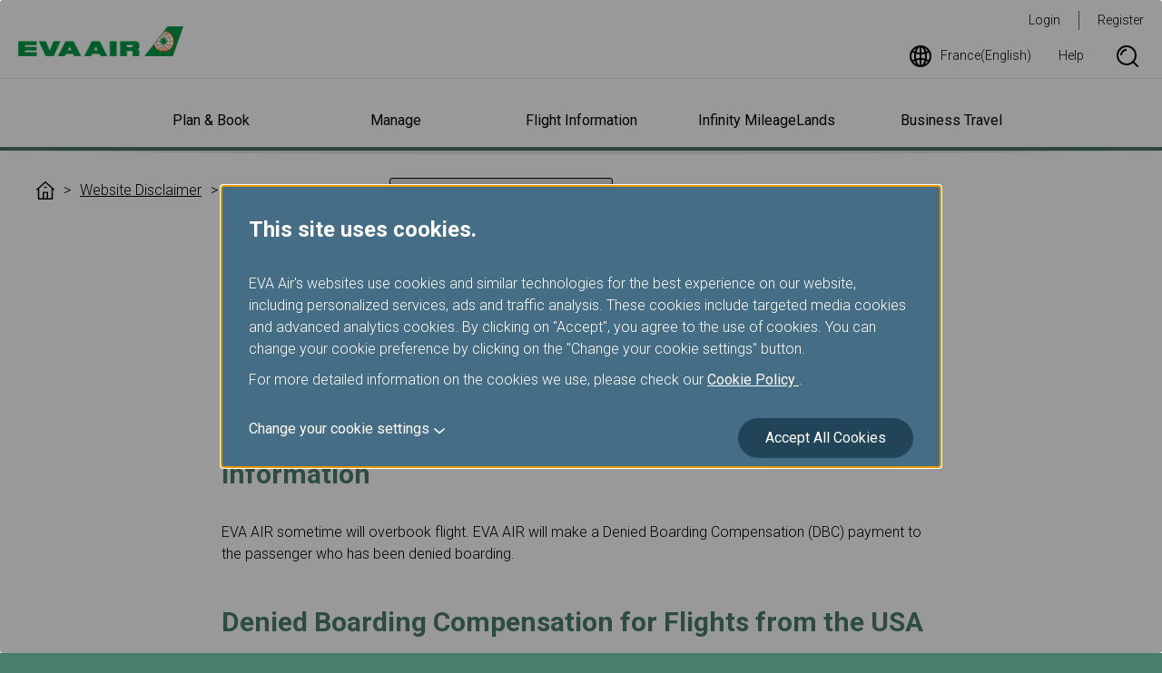

--- FILE ---
content_type: application/javascript
request_url: https://www.evaair.com/5ifXZ/vxmAp/tpZK4y/TNOq/S97wfp0bbzwGfD/JSlObhhbAQ/E0/dtAHMRHXIB
body_size: 176860
content:
(function(){if(typeof Array.prototype.entries!=='function'){Object.defineProperty(Array.prototype,'entries',{value:function(){var index=0;const array=this;return {next:function(){if(index<array.length){return {value:[index,array[index++]],done:false};}else{return {done:true};}},[Symbol.iterator]:function(){return this;}};},writable:true,configurable:true});}}());(function(){NY();wUJ();GbJ();var qH=function(vG,zl){return vG<zl;};var Cx=function(){return [];};var tx=function(gl){if(gl===undefined||gl==null){return 0;}var W4=gl["toLowerCase"]()["replace"](/[^0-9]+/gi,'');return W4["length"];};var Af=function(ll,OM){return ll*OM;};var Zq=function(KG,Ox){return KG!==Ox;};var jm=function(){return WG.apply(this,[Q8,arguments]);};var sm=function(){if(QZ["Date"]["now"]&&typeof QZ["Date"]["now"]()==='number'){return QZ["Date"]["now"]();}else{return +new (QZ["Date"])();}};function wUJ(){KO=[+ ! +[]]+[+[]]-+ ! +[]-+ ! +[],M1=[+ ! +[]]+[+[]]-+ ! +[],zY=+ ! +[]+! +[]+! +[]+! +[]+! +[]+! +[],r8=+ ! +[]+! +[]+! +[]+! +[]+! +[],pO=+[],ZZ=[+ ! +[]]+[+[]]-[],JD=+ ! +[],CD=! +[]+! +[],Rv=+ ! +[]+! +[]+! +[]+! +[]+! +[]+! +[]+! +[],CQ=! +[]+! +[]+! +[]+! +[],hJ=+ ! +[]+! +[]+! +[];}var rG=function(){return ["\x6c\x65\x6e\x67\x74\x68","\x41\x72\x72\x61\x79","\x63\x6f\x6e\x73\x74\x72\x75\x63\x74\x6f\x72","\x6e\x75\x6d\x62\x65\x72"];};var Pf=function(AX,fF){return AX instanceof fF;};var vn=function(){return ["\x6c\x65\x6e\x67\x74\x68","\x41\x72\x72\x61\x79","\x63\x6f\x6e\x73\x74\x72\x75\x63\x74\x6f\x72","\x6e\x75\x6d\x62\x65\x72"];};var JX=function(VE,VK){return VE^VK;};var zd,k5,R9,mW,RO,GP,VD,C8,GW,tf,k8,Yb,qB,hx,XU,Dj,Lz,gP,cO,vQ,CZ,Uq,zM,qm,xM,MZ,DH,Dq,ZM,kJ,zR,sv,Hl,vx,fD,D5,b5,ZR,jb,zU,lx,L5,A,UU,I8,pU,dU,rl,YW,X3,F9,Fb,Xb,L4,nf,jz,EH,mB,cW,zf,F5,Bl,Sb,PO,vB,TV,Cs,pZ,JM,LQ,Lq,If,MV,jx,Zd,KJ,D3,Td,c9,Hc,N8,Vd,HM,l0,g1,sl,xc,QU,OG,Nm,QG,VG,Cz,jr,f5,bm,WD,hm,mv,Y8,w5,jc,RM,AV,cc,wf,lU,r4,bq,Yc,Rm,KV,hD,Ws,CV,A5,sB,pb,Yr,n5,nq,J3,xr,Av,BU,lc,c0,Iq,zP,LU,lH,tq,GM,Id,vm,A8,xU,Kc,E3,Bm,T4,Nz,Q8,LZ,Oc,vU,Oj,U3,gU,nG,dP,rd,zG,Z3,vq,T9,mM,qO,Bj,X4,IW,x5,rH,Pq,gr,n1,IU,Cq,nR,BG,R8,j4,R0,MR,lq,xj,gd,hP,WB,Nx,P5,VB,CM,Sd,Zx,UY,wG,fx,Xm,lv,N3,UP,hf,D9,PH,IH,Xl,PY,H,qr,mH,F3,MB,Q4,cG,p3,G,H5,LG,LM,lG,fP,Jf,wv,Sq,Ux,Xc,LV,E5,rb,Jb,IV,f8,Cd,AZ,sH,z0,DV,FD,rZ,q5,cm,gV,jl,L3,X,Ex,HH,kH,kV,CU,Lf,E0,kM,nl,gQ,Ur,jj,wx,jU,Zf,m4,PP,E8,r3,dj,UB,dd,cf,fd,NM,Mc,fG,g3,tD,IP,AR,J1,Wb,FZ,pG,Nf,Yj,ZU,Mm,Kb,SH,Kl,S4,fm,kq,gb,Hj,rD,nY,hl,Zv,Hs,ld,sf,Jm,gx,Mf,l9,BM,Rj,bH,kG,r0,xb,zO,RY,lB,SU,Uf,S3,xR,kU,Hq,Pd,ID,fJ,Xd,YP,ZV,rs,G5,Nb,VM,Cc,hR,ZP,U0,Xq,NQ,z5,sd,HV,jq,V5,C3,Gb,wq,TP,DQ,tH,HW,cb,Y0,Km,A0,Zm,K3,DM,jf,sP,Ym,nj,JV,c4,fr,AD,GU,Wq,mm,t3,Js,LP,cx,dQ,Xs,Fd,xV,Eb,bj,Qm,sO,tZ,vv,X9,Sc,KU,Ps,Gx,Cm,ws,NZ,Od,fb,As,Nc,wb,tU,z4,lQ,V4,qf,v5,IO,xl,Pl,gj,Rr,C1,qx,x8,Hd,xG,I3,N,O5,DP,Cb,nB,GH,bc,Vl,Z4,OR,mP,Tv,FP,cH,mO,xW,G1,vV,Uc,d1,nV,jP,Ml,Db,XM,CP,ml,P4,rm,hV,sW,Bq,Wl,Ad,Sx,t4,n3,FV,Eq,Er,AH,MP,V3,xH,vP,HR,M8,qc,Uv,Pr,s3,rj,JB,B8,df,Ob,dM,LH,nP,wM,Dd,hb,qP,Dv,bl,Oq,GG,HJ,zZ,q3,gm,q8,vl,D4,Dm,NH,Ec,zB,qU,r5,Mx,PM,RZ,C4,wj,H1,g8,YD,px,bv,tb,Q0,VH,vj,k0,PB,sJ,ds,Ej,qj,KM,BY,g4,MU,sV,QM,xf,RP,Vm,hG,cv,V,Qd,mV,CH,Nr,Nd,nU,VJ,Ql,Jc,wY,sG,H4,Ib,gc,Kr,P9,X5,hv,YZ,FH,nd,Q3,zD,YG,Bc,Tb,U,WV,rV,U4,JW,F8,dD,s4,Il,mq,GV,T3,k4,M5,jQ,Dl,wU,QP,IZ,Tx,O,p5,QH,gH,zj,gs,YU,IG,nQ,T0,Q1,Ud,Vf,tP,rx,zb,pq,Rq,Ax,rq,HZ,NG,z8,Hz,GY,B4,Tc,QB,br,l5,tB,Hm,RB,OV,w9,EV,Q,M0,RJ,N1,pf,hr,z3,Px,FM,p9,xP,QD,s5,vH,Ab,L1,Fc,Fx,VY,Gf,tM,N5,sq,l3,Xf,q,Ac,EJ,jH,S0,MM,vZ,lb,OH,cq,db,vb,gM,mJ,Mq,cP,Rd,FQ,O4,Y3,SP,sU,Pj,YB,BH,El,j8,dY,nv,Um,rP,nc,RH,Vb,cl,rU,TZ,V9,Gd,Hx,Yz,xB,wV,Nq,V0,HB,Gc,c5,dx,UJ,Ed,wz,Cl,qM,VP,v8,EM,Mr,OB,tG,R3,mf,JY,S8,Qf,bf,G3,fB,Cf,sx,Ts,SG,NR,nx,SW,m8,SM,Sm,pm,Tf,qG,NV,qd,F,pP,XH,gq,pV,V1,kx,RU,Kx,b4,zJ,vM,v3,dH,Ic,Y4,fz,fU,jV,UQ,UH,Kf,wm,Ff,QY,Lm,R5,hW,kP,JG,UG,Q5,dW,U9,dc,AU,Qr,M4,RV,HU,Jl,x3,VO,Vc,x4,T5,cM,zr,K5,Z8,j5,PQ,ZW,JH,m5,cV,km,Gj,p1,Mb,tY,BV,g5,Wj,rc,ss,vc,Pz,OP,ZB,Fl,xm,Bf,t5,DB,Z5,rr,PD,rf,f4,xD,JP,TD,Vq,Yf,DZ,n4,zq,cB,E4,Fr,bG,bY,nz,F4,K4,jD,ZY,CW,GB,P3,CG,Nl,Gl,bU,Pb,kf,XV,HG,gz,ZH,w4,fY,bV,bP,F0,X0,dB,XJ,Bb,NJ,Qv,sj,C5,Lc,LJ,Zj,fM,sb,gf,fs,Yx,dl,f0,Yl,dq,bR,Df,vz,rQ,zH,nM,Ul,Aq,DU,WU,W5,Em,Wx,bM,Dc,OU,kr,Gq,pM,w3,LR,xx,mG,vd,dG,qV,d5,Zl,xZ,IQ,gG,UM,A4,Dx,f3,EO,c8,kb,fq,j3,wc,BZ,bb,Rb,mU,Im,H0,MG,hU,zm,PV,v0,Ks,Of,KQ,Wf,qJ,q4,O3,Br,Ld,G4,J4,Al,EP,fl,Fq,Yq,B1,ks,TG,dV,JQ,Md,tv,Ll,k3,w,rB,QV,QJ,Hf,U5,d9,qb,B9,B,kd,EU,B3,Gm,fV,G9,lP,ff,hq,JR,A3,IM,JU,TU,WH,Sl,tV,XG,cY,lm,bs,P8,AP,WM,rM,zc,M3,EG,N4,Cr,KD,Y9,cU,KH,jG,fH,Pc,sY,ps,Yd,Ds,I4,HP,Ub,J5,BP,Nv,wl,q0,B5,O1,wr,Bs,vW,Jq,TR,GJ,tl,md,TH,Mj,MH,jB,Zc,gZ,VV,RG,lM,kY,S5,HQ,l4,qq,Qq,wR,YV,Lb,qz,Fm,m3,Tl,Lj,Ol,Wc,tm,Hb,NU,YH,Kd,s8,nO,Ns,Tq,Sv,nH,ql,TJ,KW,FU,SV,Zb,wd,Rf,nb,zx,Ef,mx,Lx,lf,w0,Pm,TM,R,KP,sM,Wd,lV,bB,Kq,vf,Rl,Bd,OY,UV,xd,Kz,H3,AG,Qc,K9,DR,Y1,SZ,Tm,pH,nm,hY,js,Qx,bx,GO,AM,PW,NP,YM,Jd,Qb,Am,p4,m0,VU,t9,EQ,Wm,lZ,R4,zW,c3,pz,kl,pW,BB,Vx,SJ,hd,WP,jd,Jx,d4,Xx,jM,DG,hH,XW,A1,WQ,Y5,Rx,k9,bJ,p0,kB,Bx,xq,Rc,wP,I5,Om,b3,K8,ZO,v4,wH,W3,hM,TO,O8,SR,WO,PG,PU,L9,Sf,ZG,bd,mb,XP,Ix,zV;var GE=function(){return QZ["window"]["navigator"]["userAgent"]["replace"](/\\|"/g,'');};var p6=function(sC,KE){return sC+KE;};var Ot=function HX(Z2,H2){'use strict';var Ip=HX;switch(Z2){case v0:{Aw.push(VI);try{var dp=Aw.length;var V2=UN(JD);var zN=Eg;var bk=QZ[k6()[x6(Rg)](q3,Qg,AB)][pK(typeof MX()[CX(RX)],p6([],[][[]]))?MX()[CX(HI)](NL,lX,QE,CF):MX()[CX(Dg)].apply(null,[OX,rd,TK,b6])](QZ[xn()[YL(kN)].apply(null,[AE,SI])][xn()[YL(pt)](MI,JH)],xn()[YL(bI)](LC,vT));if(bk){zN++;UN(UN(bk[MX()[CX(Sw)].call(null,DN,wN,UN(UN([])),KX)]))&&EE(bk[pK(typeof MX()[CX(zL)],'undefined')?MX()[CX(HI)](Pw,ct,UN(UN(Eg)),CL):MX()[CX(Sw)](DN,wN,UN({}),mt)][xn()[YL(FN)](fC,wI)]()[Mp()[Tn(XF)](bK,HI,XF,Xh,OI,RX)](xn()[YL(Fn)](R6,Kk)),Og(kk[Ft]))&&zN++;}var IL=zN[xn()[YL(FN)].call(null,fC,wI)]();var qL;return Aw.pop(),qL=IL,qL;}catch(M2){Aw.splice(FF(dp,On),Infinity,VI);var DL;return DL=Zq(typeof Hw()[BI(XF)],p6([],[][[]]))?Hw()[BI(Y6)](Ft,JI,b6,vX,YE,Uk):Hw()[BI(pt)].apply(null,[xw,Nh,UN(UN([])),RE,QE,Q2]),Aw.pop(),DL;}Aw.pop();}break;case Rv:{Aw.push(bC);try{var QX=Aw.length;var f6=UN(JD);var fI;return fI=UN(UN(QZ[xn()[YL(fN)](PK,Nl)][Zq(typeof kL()[IE(Eg)],p6([],[][[]]))?kL()[IE(Y6)].apply(null,[OK,K6,Uk,m6,Fw,RF]):kL()[IE(XN)].call(null,IC,Yt,tK,bp,Xt,YF)])),Aw.pop(),fI;}catch(ZE){Aw.splice(FF(QX,On),Infinity,bC);var xF;return Aw.pop(),xF=UN(JD),xF;}Aw.pop();}break;case B:{Aw.push(Yk);var ck;return ck=new (QZ[xn()[YL(q6)].apply(null,[b6,Tl])])()[xn()[YL(DI)](hp,pw)](),Aw.pop(),ck;}break;case YD:{Aw.push(Rg);var BX=QZ[k6()[x6(Rg)].call(null,cI,fK,AB)][MX()[CX(vX)](zF,DT,Ep,Eg)]?QZ[k6()[x6(Rg)](cI,bE,AB)][k6()[x6(Nh)].apply(null,[Tg,OC,GN])](QZ[k6()[x6(Rg)](cI,Q2,AB)][MX()[CX(vX)].call(null,zF,DT,UN(UN(On)),Y6)](QZ[MX()[CX(Xh)](MT,BC,Q2,zk)]))[xn()[YL(OC)].apply(null,[DN,tn])](MX()[CX(Wk)](D6,cE,TB,nX)):pK(typeof MX()[CX(Iw)],'undefined')?MX()[CX(HI)](Qh,gI,UN(UN(On)),WE):MX()[CX(CF)](PK,Zk,zk,UN(UN(On)));var KK;return Aw.pop(),KK=BX,KK;}break;case J1:{var zT=H2[pO];var An=H2[JD];Aw.push(tN);if(FE(typeof QZ[k6()[x6(QE)].call(null,JF,Uk,DK)][k6()[x6(AB)](YC,TX,tI)],pK(typeof k6()[x6(fw)],p6('',[][[]]))?k6()[x6(tK)](G6,hn,qX):k6()[x6(Sw)](pP,LE,kN))){QZ[pK(typeof k6()[x6(ZI)],p6('',[][[]]))?k6()[x6(tK)](Th,bE,YC):k6()[x6(QE)](JF,Fk,DK)][k6()[x6(AB)](YC,UN(Eg),tI)]=MX()[CX(CF)](PK,QB,Sg,UN([]))[xn()[YL(DT)].apply(null,[mk,PL])](zT,sE()[HN(Eg)].apply(null,[RX,On,FN,hC,fN,Yh]))[xn()[YL(DT)](mk,PL)](An,Mp()[Tn(Y6)](qk,JT,gn,LE,Ft,IF));}Aw.pop();}break;case Ur:{Aw.push(BE);try{var Zp=Aw.length;var xL=UN(JD);var BF;return BF=UN(UN(QZ[xn()[YL(fN)](PK,qM)][MX()[CX(fw)](AB,bL,zL,LF)])),Aw.pop(),BF;}catch(kC){Aw.splice(FF(Zp,On),Infinity,BE);var sI;return Aw.pop(),sI=UN({}),sI;}Aw.pop();}break;case U0:{var Zn=H2[pO];Aw.push(ZX);var Jp=xn()[YL(g2)].apply(null,[ML,mH]);var tg=xn()[YL(g2)](ML,mH);if(Zn[k6()[x6(QE)](cF,Sw,DK)]){var dn=Zn[k6()[x6(QE)].apply(null,[cF,kt,DK])][xn()[YL(rF)](FN,S6)](k6()[x6(OI)].call(null,dC,UN({}),DT));var VC=dn[k6()[x6(ML)].call(null,n6,hC,DF)](k6()[x6(Dp)].call(null,D2,Wk,kI));if(VC){var tC=VC[xn()[YL(Ct)](JT,CK)](xn()[YL(GL)](GK,gm));if(tC){Jp=VC[k6()[x6(R2)].call(null,Gp,UN([]),EK)](tC[sE()[HN(XF)].call(null,OX,zp,Ep,Fn,UN(UN({})),j2)]);tg=VC[k6()[x6(R2)](Gp,TB,EK)](tC[Mp()[Tn(zp)](j2,OC,b6,Yt,dL,hn)]);}}}var Rn;return Rn=OE(p9,[Zq(typeof Mp()[Tn(CF)],'undefined')?Mp()[Tn(YE)].call(null,XC,tK,Ng,OL,DK,XF):Mp()[Tn(LE)].apply(null,[bN,KB,Ng,UN(Eg),fL,bE]),Jp,MX()[CX(ML)].apply(null,[gk,wm,UN(UN([])),QE]),tg]),Aw.pop(),Rn;}break;case zO:{var r6=H2[pO];var pB=H2[JD];Aw.push(Up);if(UN(Pf(r6,pB))){throw new (QZ[Zq(typeof xn()[YL(tK)],p6('',[][[]]))?xn()[YL(Y6)].call(null,PC,xE):xn()[YL(SE)].call(null,hL,Ok)])(MX()[CX(hk)](UE,sn,UN({}),Nh));}Aw.pop();}break;case Nv:{var Ut=H2[pO];var ZN=H2[JD];Aw.push(Cp);var q2=ZN[k6()[x6(g2)](xt,P2,jF)];var F6=ZN[Zq(typeof MX()[CX(rF)],'undefined')?MX()[CX(z2)](EB,FL,UN(UN({})),OC):MX()[CX(HI)](SE,nn,Qg,Wk)];var QC=ZN[pK(typeof OF()[Fg(Eg)],p6(MX()[CX(CF)].call(null,PK,YN,UN(On),Nt),[][[]]))?OF()[Fg(On)](LE,vC,Fw,fw,np):OF()[Fg(SE)].apply(null,[TX,tK,Yt,UN({}),UK])];var AF=ZN[OF()[Fg(AE)](zn,Sw,XN,q6,ZT)];var gN=ZN[k6()[x6(rF)](KN,On,fk)];var cw=ZN[MX()[CX(Zg)].apply(null,[Wk,tm,UN({}),SE])];var QI=ZN[Zq(typeof xn()[YL(RX)],'undefined')?xn()[YL(WE)](XE,Jt):xn()[YL(SE)].apply(null,[Ww,PE])];var pn=ZN[kL()[IE(zp)](Yn,zw,zk,EK,LE,Rg)];var RN;return RN=MX()[CX(CF)].apply(null,[PK,YN,Uk,TB])[xn()[YL(DT)].call(null,mk,W6)](Ut)[xn()[YL(DT)](mk,W6)](q2,MX()[CX(Wk)].call(null,D6,mK,TK,UN(UN([]))))[xn()[YL(DT)](mk,W6)](F6,MX()[CX(Wk)].call(null,D6,mK,PK,OC))[xn()[YL(DT)].apply(null,[mk,W6])](QC,MX()[CX(Wk)](D6,mK,m2,Vh))[pK(typeof xn()[YL(UL)],p6([],[][[]]))?xn()[YL(SE)](SK,z6):xn()[YL(DT)](mk,W6)](AF,MX()[CX(Wk)](D6,mK,XF,EK))[xn()[YL(DT)](mk,W6)](gN,Zq(typeof MX()[CX(zk)],p6([],[][[]]))?MX()[CX(Wk)].call(null,D6,mK,KX,OK):MX()[CX(HI)].call(null,gh,kp,fw,fK))[xn()[YL(DT)].apply(null,[mk,W6])](cw,pK(typeof MX()[CX(rF)],p6('',[][[]]))?MX()[CX(HI)].apply(null,[Gg,Vt,UN(UN([])),WE]):MX()[CX(Wk)](D6,mK,TB,UN([])))[pK(typeof xn()[YL(Q6)],p6([],[][[]]))?xn()[YL(SE)](Ak,WC):xn()[YL(DT)](mk,W6)](QI,MX()[CX(Wk)].apply(null,[D6,mK,NK,Fk]))[xn()[YL(DT)].apply(null,[mk,W6])](pn,MX()[CX(Jw)].call(null,hC,tk,Q2,zk)),Aw.pop(),RN;}break;case dD:{var sp;Aw.push(hF);return sp=UN(UN(QZ[xn()[YL(fN)](PK,Ew)][Zq(typeof xn()[YL(pk)],p6('',[][[]]))?xn()[YL(Sg)](TX,DE):xn()[YL(SE)].apply(null,[hX,C6])])),Aw.pop(),sp;}break;case KO:{Aw.push(JF);var xI=UN(UN(pO));try{var qn=Aw.length;var TL=UN(UN(pO));if(QZ[pK(typeof xn()[YL(Fw)],'undefined')?xn()[YL(SE)].call(null,Xp,Sn):xn()[YL(fN)].apply(null,[PK,Wx])][kL()[IE(Y6)](Nh,Tm,YE,m6,WE,RF)]){QZ[xn()[YL(fN)](PK,Wx)][kL()[IE(Y6)](mt,Tm,xg,m6,fK,RF)][k6()[x6(U2)].call(null,xl,zp,Jw)](xn()[YL(rL)].call(null,UL,Op),MX()[CX(OI)](Yg,PV,fw,Ap));QZ[xn()[YL(fN)](PK,Wx)][kL()[IE(Y6)](On,Tm,Yn,m6,IF,RF)][OF()[Fg(vI)](Oh,m6,Xh,Fk,VP)](pK(typeof xn()[YL(Jw)],'undefined')?xn()[YL(SE)].call(null,ht,wB):xn()[YL(rL)](UL,Op));xI=UN(pO);}}catch(vk){Aw.splice(FF(qn,On),Infinity,JF);}var zg;return Aw.pop(),zg=xI,zg;}break;case Lz:{Aw.push(ME);var RI=[k6()[x6(zL)](IH,gg,UT),xn()[YL(m2)](hC,UB),MX()[CX(bE)](TB,Gx,m6,mt),k6()[x6(TX)].apply(null,[KJ,CL,NX]),MX()[CX(EK)].apply(null,[TE,dx,WI,OX]),k6()[x6(Q6)](zt,CF,Wk),k6()[x6(Vh)](GG,RX,F2),kL()[IE(Sw)](Rg,rK,Nh,SC,xg,LE),OF()[Fg(XF)].apply(null,[M6,fN,QE,TB,NF]),k6()[x6(Xh)](Y1,Ap,OT),Zq(typeof k6()[x6(pt)],p6('',[][[]]))?k6()[x6(hn)](fd,Ap,II):k6()[x6(tK)](Dk,Yt,Ct),MX()[CX(WE)](Ap,Vx,DT,Ep),wk()[Vk(fN)].apply(null,[IF,fp,AE,UN(UN({})),SE,qC]),MX()[CX(OX)](m2,sK,UN({}),UN(On)),k6()[x6(VX)].apply(null,[Bj,XF,Fn]),pK(typeof k6()[x6(wL)],p6([],[][[]]))?k6()[x6(tK)].call(null,zL,CF,Sn):k6()[x6(fK)](E8,Xt,fT),k6()[x6(ln)].apply(null,[MP,DT,Eg]),Mp()[Tn(fN)](rp,XF,HI,Rg,kt,VX),Zq(typeof k6()[x6(Fw)],p6('',[][[]]))?k6()[x6(bE)](pf,Q2,Qh):k6()[x6(tK)].call(null,lL,Nw,Dp),MX()[CX(Ap)].apply(null,[Qn,pL,LE,Sw]),pK(typeof xn()[YL(xX)],p6('',[][[]]))?xn()[YL(SE)](mI,hK):xn()[YL(Rp)].apply(null,[Y6,Yc]),k6()[x6(EK)](LH,fN,Nn),k6()[x6(WE)].call(null,Lm,UN(UN([])),zX),Hw()[BI(PK)](Rg,dX,tK,Vp,IF,mt),xn()[YL(Nt)](vE,PT),k6()[x6(OX)].apply(null,[bU,TB,vI]),xn()[YL(xX)](DT,Bx)];if(VN(typeof QZ[MX()[CX(Xh)].apply(null,[MT,rX,OK,UN({})])][k6()[x6(Ap)].call(null,X6,UL,GL)],pK(typeof k6()[x6(nE)],'undefined')?k6()[x6(tK)](Rt,VX,EF):k6()[x6(Sw)].call(null,WM,UN(UN(Eg)),kN))){var Sp;return Aw.pop(),Sp=null,Sp;}var qT=RI[xn()[YL(Eg)].call(null,hg,cH)];var St=MX()[CX(CF)].call(null,PK,Vm,EK,UN(UN(On)));for(var qp=Eg;qH(qp,qT);qp++){var QT=RI[qp];if(Zq(QZ[Zq(typeof MX()[CX(IC)],'undefined')?MX()[CX(Xh)].call(null,MT,rX,UN([]),KX):MX()[CX(HI)](IB,Gw,AE,LF)][k6()[x6(Ap)].call(null,X6,EK,GL)][QT],undefined)){St=MX()[CX(CF)].apply(null,[PK,Vm,UN(Eg),Sw])[xn()[YL(DT)].apply(null,[mk,xt])](St,MX()[CX(Wk)].apply(null,[D6,RT,gg,NN]))[xn()[YL(DT)].apply(null,[mk,xt])](qp);}}var mF;return Aw.pop(),mF=St,mF;}break;case UY:{var SN=H2[pO];Aw.push(qg);if(Zq(typeof QZ[MX()[CX(LE)].call(null,Dg,sP,UN([]),UN([]))],k6()[x6(Sw)].call(null,qq,fN,kN))&&FE(SN[QZ[MX()[CX(LE)].call(null,Dg,sP,HI,Pt)][k6()[x6(JT)](DU,Pt,IC)]],null)||FE(SN[kL()[IE(HI)].apply(null,[UN({}),Zw,ln,Up,kt,m6])],null)){var Pg;return Pg=QZ[MX()[CX(fN)](gn,C5,YE,mp)][OF()[Fg(pk)](DN,XN,xg,Wk,PX)](SN),Aw.pop(),Pg;}Aw.pop();}break;case fs:{Aw.push(jN);var lF;return lF=pK(typeof QZ[xn()[YL(fN)].call(null,PK,t4)][k6()[x6(Wk)](MH,vI,nE)],MX()[CX(OC)](fN,Am,Ft,NK))||pK(typeof QZ[Zq(typeof xn()[YL(fK)],p6([],[][[]]))?xn()[YL(fN)](PK,t4):xn()[YL(SE)](pw,WI)][xn()[YL(RE)].apply(null,[KX,Bp])],MX()[CX(OC)].apply(null,[fN,Am,RX,XF]))||pK(typeof QZ[xn()[YL(fN)](PK,t4)][MX()[CX(Xt)](mk,WU,SE,IC)],MX()[CX(OC)].call(null,fN,Am,EK,OL)),Aw.pop(),lF;}break;case RZ:{Aw.push(At);var w2=Hw()[BI(Y6)].apply(null,[Ft,vC,nE,vX,nE,Yt]);if(QZ[MX()[CX(Xh)](MT,Jh,Wk,HI)]&&QZ[MX()[CX(Xh)](MT,Jh,CL,W2)][k6()[x6(Ap)](bw,P2,GL)]&&QZ[MX()[CX(Xh)].apply(null,[MT,Jh,RX,tK])][k6()[x6(Ap)](bw,UN(UN(On)),GL)][Hw()[BI(mt)](HI,gB,UN({}),CE,SE,pk)]){var cX=QZ[MX()[CX(Xh)].apply(null,[MT,Jh,q6,CF])][k6()[x6(Ap)].call(null,bw,JT,GL)][Hw()[BI(mt)].apply(null,[HI,gB,UN(UN({})),CE,WE,Y6])];try{var A6=Aw.length;var pC=UN(UN(pO));var Hg=QZ[Zq(typeof xn()[YL(g2)],'undefined')?xn()[YL(RF)].apply(null,[Up,S5]):xn()[YL(SE)](wX,cn)][kL()[IE(PK)](JT,fL,DT,nE,Xk,V6)](Af(QZ[xn()[YL(RF)](Up,S5)][MX()[CX(nX)].apply(null,[RE,sT,CF,Xk])](),rX))[xn()[YL(FN)].call(null,fC,fh)]();QZ[MX()[CX(Xh)](MT,Jh,DK,Pt)][k6()[x6(Ap)](bw,UN(Eg),GL)][Hw()[BI(mt)](HI,gB,QE,CE,nI,Vh)]=Hg;var Vg=pK(QZ[MX()[CX(Xh)](MT,Jh,VX,Xh)][k6()[x6(Ap)].apply(null,[bw,nE,GL])][Hw()[BI(mt)].call(null,HI,gB,Fk,CE,Nw,Xt)],Hg);var Ig=Vg?Zq(typeof k6()[x6(nh)],p6([],[][[]]))?k6()[x6(pt)](Lf,Nw,fX):k6()[x6(tK)](mt,XN,On):MX()[CX(Ft)].call(null,tX,L3,RE,UN([]));QZ[MX()[CX(Xh)](MT,Jh,UN(UN(Eg)),Yt)][k6()[x6(Ap)].call(null,bw,Ng,GL)][Zq(typeof Hw()[BI(vI)],p6(MX()[CX(CF)].call(null,PK,V0,KX,UN(UN([]))),[][[]]))?Hw()[BI(mt)](HI,gB,LE,CE,NN,tK):Hw()[BI(pt)](Nw,fh,zp,DF,vI,NK)]=cX;var nL;return Aw.pop(),nL=Ig,nL;}catch(CI){Aw.splice(FF(A6,On),Infinity,At);if(Zq(QZ[MX()[CX(Xh)](MT,Jh,HI,TK)][k6()[x6(Ap)](bw,UN([]),GL)][Hw()[BI(mt)](HI,gB,WI,CE,gn,PK)],cX)){QZ[MX()[CX(Xh)](MT,Jh,UN([]),Nh)][k6()[x6(Ap)].call(null,bw,V6,GL)][Hw()[BI(mt)](HI,gB,Eg,CE,hC,q6)]=cX;}var YK;return Aw.pop(),YK=w2,YK;}}else{var JN;return Aw.pop(),JN=w2,JN;}Aw.pop();}break;case zD:{Aw.push(EF);var Cn;return Cn=QZ[pK(typeof k6()[x6(Nw)],'undefined')?k6()[x6(tK)].call(null,pp,Eg,MT):k6()[x6(kt)](Bn,UN([]),nX)][MX()[CX(hn)](dw,zC,hn,b6)],Aw.pop(),Cn;}break;case hW:{var jL=H2[pO];Aw.push(mt);var EN=Zq(typeof MX()[CX(KX)],'undefined')?MX()[CX(CF)](PK,pN,Eg,YE):MX()[CX(HI)].call(null,HF,hE,PK,UN(UN([])));var LI=MX()[CX(CF)](PK,pN,ln,mt);var jt=k6()[x6(kN)].apply(null,[wh,Xh,Fk]);var WF=[];try{var Ht=Aw.length;var Mn=UN(UN(pO));try{EN=jL[MX()[CX(T6)].call(null,bI,s6,nI,UN(Eg))];}catch(dh){Aw.splice(FF(Ht,On),Infinity,mt);if(dh[MX()[CX(AE)].call(null,Mt,LX,RF,Yn)][xn()[YL(zF)](I6,dN)](jt)){EN=Zq(typeof MX()[CX(bI)],'undefined')?MX()[CX(Hk)](GN,mK,WI,XN):MX()[CX(HI)](Rh,Uw,kt,gg);}}var JL=QZ[xn()[YL(RF)](Up,Qp)][kL()[IE(PK)](Fw,PN,ZI,nE,UN([]),V6)](Af(QZ[pK(typeof xn()[YL(Xk)],p6('',[][[]]))?xn()[YL(SE)](Ph,JC):xn()[YL(RF)].apply(null,[Up,Qp])][pK(typeof MX()[CX(Kw)],p6('',[][[]]))?MX()[CX(HI)].call(null,Bn,tt,TK,UN(UN(Eg))):MX()[CX(nX)](RE,R2,TK,Nt)](),rX))[xn()[YL(FN)](fC,At)]();jL[Zq(typeof MX()[CX(WE)],'undefined')?MX()[CX(T6)].apply(null,[bI,s6,pt,mt]):MX()[CX(HI)](Qh,th,ZI,WI)]=JL;LI=Zq(jL[MX()[CX(T6)](bI,s6,Rg,zp)],JL);WF=[OE(p9,[MX()[CX(Sw)].apply(null,[DN,LF,RX,kt]),EN]),OE(p9,[xn()[YL(XN)].call(null,p2,Lk),GI(LI,On)[pK(typeof xn()[YL(TX)],p6([],[][[]]))?xn()[YL(SE)].apply(null,[ft,hg]):xn()[YL(FN)](fC,At)]()])];var mT;return Aw.pop(),mT=WF,mT;}catch(cL){Aw.splice(FF(Ht,On),Infinity,mt);WF=[OE(p9,[MX()[CX(Sw)](DN,LF,UN(Eg),mp),EN]),OE(p9,[xn()[YL(XN)](p2,Lk),LI])];}var Lg;return Aw.pop(),Lg=WF,Lg;}break;case n1:{var NE=H2[pO];Aw.push(Z6);var Hp=Hw()[BI(Y6)].apply(null,[Ft,UF,UN(UN(On)),vX,Q6,UN(Eg)]);try{var xK=Aw.length;var YI=UN(UN(pO));if(NE[MX()[CX(Xh)](MT,FL,UN([]),m6)][xn()[YL(QF)](mI,tU)]){var TN=NE[Zq(typeof MX()[CX(IC)],p6([],[][[]]))?MX()[CX(Xh)].call(null,MT,FL,Nh,vI):MX()[CX(HI)].call(null,XC,SE,UN(On),DK)][xn()[YL(QF)].apply(null,[mI,tU])][Zq(typeof xn()[YL(ln)],p6([],[][[]]))?xn()[YL(FN)].apply(null,[fC,Uc]):xn()[YL(SE)](E6,LC)]();var IK;return Aw.pop(),IK=TN,IK;}else{var gw;return Aw.pop(),gw=Hp,gw;}}catch(lk){Aw.splice(FF(xK,On),Infinity,Z6);var Wp;return Aw.pop(),Wp=Hp,Wp;}Aw.pop();}break;case rs:{var C2=H2[pO];var lT=H2[JD];Aw.push(gL);if(VN(lT,null)||EE(lT,C2[xn()[YL(Eg)](hg,KP)]))lT=C2[xn()[YL(Eg)](hg,KP)];for(var MF=Eg,MN=new (QZ[MX()[CX(fN)].call(null,gn,MB,UN(Eg),nX)])(lT);qH(MF,lT);MF++)MN[MF]=C2[MF];var Wn;return Aw.pop(),Wn=MN,Wn;}break;case X0:{var s2=H2[pO];Aw.push(Ft);try{var lI=Aw.length;var Dh=UN(JD);if(pK(s2[Zq(typeof MX()[CX(TB)],'undefined')?MX()[CX(Xh)].call(null,MT,BL,xX,UN(UN(Eg))):MX()[CX(HI)](LX,wg,IC,UN(UN([])))][k6()[x6(Mk)](lN,fw,Nt)],undefined)){var Mh;return Mh=Hw()[BI(Y6)](Ft,WI,Ep,vX,Fw,IF),Aw.pop(),Mh;}if(pK(s2[MX()[CX(Xh)](MT,BL,Eg,UN(UN({})))][k6()[x6(Mk)](lN,LF,Nt)],UN({}))){var l6;return l6=MX()[CX(Ft)](tX,cp,UN(UN(Eg)),bE),Aw.pop(),l6;}var AC;return AC=k6()[x6(pt)].call(null,l2,fw,fX),Aw.pop(),AC;}catch(Bg){Aw.splice(FF(lI,On),Infinity,Ft);var XB;return XB=MX()[CX(jn)](vF,m2,UN(Eg),Vh),Aw.pop(),XB;}Aw.pop();}break;case pW:{Aw.push(E2);var hI=Hw()[BI(Y6)](Ft,gm,nE,vX,LE,UN(UN(On)));try{var dk=Aw.length;var Kt=UN(JD);if(QZ[MX()[CX(Xh)](MT,CU,fK,UN(UN({})))][k6()[x6(Ap)].apply(null,[EV,Wk,GL])]&&QZ[MX()[CX(Xh)](MT,CU,DT,Wk)][pK(typeof k6()[x6(OL)],p6('',[][[]]))?k6()[x6(tK)](ng,LF,LE):k6()[x6(Ap)](EV,OL,GL)][Eg]&&QZ[MX()[CX(Xh)](MT,CU,RE,OL)][pK(typeof k6()[x6(PN)],p6([],[][[]]))?k6()[x6(tK)](pL,Uk,Xn):k6()[x6(Ap)](EV,hC,GL)][Eg][Eg]&&QZ[MX()[CX(Xh)](MT,CU,UN(UN(On)),TB)][k6()[x6(Ap)].apply(null,[EV,xg,GL])][Eg][Eg][Hw()[BI(OC)](fN,N3,pt,OL,WE,WI)]){var lg=pK(QZ[MX()[CX(Xh)](MT,CU,V6,Xk)][pK(typeof k6()[x6(hF)],p6([],[][[]]))?k6()[x6(tK)].apply(null,[P6,OK,nK]):k6()[x6(Ap)](EV,LE,GL)][kk[TB]][Eg][Hw()[BI(OC)].call(null,fN,N3,LE,OL,Sg,kt)],QZ[MX()[CX(Xh)](MT,CU,UN(UN(On)),UN(UN([])))][k6()[x6(Ap)](EV,UN(On),GL)][Eg]);var HE=lg?k6()[x6(pt)](m3,Nh,fX):MX()[CX(Ft)].apply(null,[tX,Tf,UL,CF]);var IX;return Aw.pop(),IX=HE,IX;}else{var bg;return Aw.pop(),bg=hI,bg;}}catch(ZL){Aw.splice(FF(dk,On),Infinity,E2);var qt;return Aw.pop(),qt=hI,qt;}Aw.pop();}break;case Xs:{Aw.push(UF);var zK=Hw()[BI(Y6)](Ft,wX,JT,vX,AE,Xh);try{var QN=Aw.length;var jI=UN([]);if(QZ[MX()[CX(Xh)].call(null,MT,vM,Wk,SE)][k6()[x6(Ap)](cF,zp,GL)]&&QZ[MX()[CX(Xh)](MT,vM,TB,UN({}))][k6()[x6(Ap)](cF,VX,GL)][Eg]){var Ow=pK(QZ[MX()[CX(Xh)](MT,vM,b6,Fw)][Zq(typeof k6()[x6(p2)],p6('',[][[]]))?k6()[x6(Ap)](cF,Nh,GL):k6()[x6(tK)].apply(null,[Xk,QE,En])][xn()[YL(p2)].apply(null,[II,Qq])](BO[xn()[YL(Qn)](kg,Sl)]()),QZ[MX()[CX(Xh)].apply(null,[MT,vM,WI,vI])][k6()[x6(Ap)](cF,UN(UN({})),GL)][Eg]);var pg=Ow?k6()[x6(pt)](LH,RF,fX):MX()[CX(Ft)](tX,Kz,UN(UN([])),fw);var bT;return Aw.pop(),bT=pg,bT;}else{var Tt;return Aw.pop(),Tt=zK,Tt;}}catch(sg){Aw.splice(FF(QN,On),Infinity,UF);var rC;return Aw.pop(),rC=zK,rC;}Aw.pop();}break;case qO:{Aw.push(MI);try{var k2=Aw.length;var qh=UN([]);var SL=p6(QZ[MX()[CX(mg)](Nw,Tk,pF,xX)](QZ[xn()[YL(fN)].apply(null,[PK,s4])][MX()[CX(GF)](rF,En,tK,RX)]),AL(QZ[pK(typeof MX()[CX(OK)],p6([],[][[]]))?MX()[CX(HI)].call(null,bF,LK,hn,YE):MX()[CX(mg)].call(null,Nw,Tk,TX,Xk)](QZ[pK(typeof xn()[YL(tK)],p6('',[][[]]))?xn()[YL(SE)](LX,Fn):xn()[YL(fN)](PK,s4)][xn()[YL(gn)].call(null,bI,J2)]),On));SL+=p6(AL(QZ[Zq(typeof MX()[CX(vI)],p6([],[][[]]))?MX()[CX(mg)](Nw,Tk,TK,YE):MX()[CX(HI)](WK,pX,fw,UL)](QZ[xn()[YL(fN)](PK,s4)][xn()[YL(KX)].call(null,SE,xd)]),Ft),AL(QZ[Zq(typeof MX()[CX(IC)],p6('',[][[]]))?MX()[CX(mg)](Nw,Tk,UN(UN({})),DT):MX()[CX(HI)](c6,TF,HI,LF)](QZ[xn()[YL(fN)].call(null,PK,s4)][Hw()[BI(Rg)].apply(null,[Fw,jp,bE,tL,IC,zL])]),kk[OC]));SL+=p6(AL(QZ[MX()[CX(mg)](Nw,Tk,nI,KX)](QZ[xn()[YL(fN)](PK,s4)][k6()[x6(Xt)](KF,V6,YX)]),XN),AL(QZ[MX()[CX(mg)](Nw,Tk,gg,OC)](QZ[xn()[YL(fN)].apply(null,[PK,s4])][Zq(typeof k6()[x6(P2)],'undefined')?k6()[x6(fw)].apply(null,[S6,Y6,OC]):k6()[x6(tK)](DX,UN(UN({})),Eg)]),BO[Zq(typeof xn()[YL(nX)],p6([],[][[]]))?xn()[YL(zk)].call(null,OX,Gp):xn()[YL(SE)](tF,wN)]()));SL+=p6(AL(QZ[MX()[CX(mg)](Nw,Tk,UN([]),xg)](QZ[xn()[YL(fN)](PK,s4)][xn()[YL(kt)](OI,ng)]),QE),AL(QZ[MX()[CX(mg)].apply(null,[Nw,Tk,IC,OK])](QZ[Zq(typeof xn()[YL(Y6)],p6([],[][[]]))?xn()[YL(fN)].call(null,PK,s4):xn()[YL(SE)](qC,mX)][xn()[YL(P2)](NN,YN)]),BO[wk()[Vk(PK)](Yt,Ag,Uk,XF,pt,rF)]()));SL+=p6(AL(QZ[MX()[CX(mg)].call(null,Nw,Tk,nI,KX)](QZ[xn()[YL(fN)](PK,s4)][k6()[x6(mg)].apply(null,[Cq,Qg,U2])]),kk[On]),AL(QZ[MX()[CX(mg)](Nw,Tk,RX,Ep)](QZ[xn()[YL(fN)].apply(null,[PK,s4])][k6()[x6(GF)](bK,HI,DN)]),CF));SL+=p6(AL(QZ[pK(typeof MX()[CX(pk)],p6([],[][[]]))?MX()[CX(HI)](TX,J6,UN(UN(On)),UN(UN(Eg))):MX()[CX(mg)].call(null,Nw,Tk,mt,vI)](QZ[xn()[YL(fN)](PK,s4)][MX()[CX(fC)](JK,VV,LE,IF)]),m6),AL(QZ[MX()[CX(mg)](Nw,Tk,OC,PK)](QZ[xn()[YL(fN)](PK,s4)][OF()[Fg(zp)].apply(null,[q6,Sw,WI,UN(UN(Eg)),LX])]),tK));SL+=p6(AL(QZ[MX()[CX(mg)](Nw,Tk,DI,UN(UN({})))](QZ[xn()[YL(fN)](PK,s4)][MX()[CX(tE)](vX,rk,P2,nX)]),BO[xn()[YL(OK)](GT,tw)]()),AL(QZ[MX()[CX(mg)](Nw,Tk,OX,UN(UN({})))](QZ[xn()[YL(fN)](PK,s4)][xn()[YL(nX)](mL,cN)]),fN));SL+=p6(AL(QZ[Zq(typeof MX()[CX(Ft)],p6('',[][[]]))?MX()[CX(mg)](Nw,Tk,HI,UN(UN({}))):MX()[CX(HI)](pI,EI,Sg,PK)](QZ[xn()[YL(fN)](PK,s4)][sE()[HN(RF)].call(null,LF,tK,gg,vt,b6,LX)]),PK),AL(QZ[MX()[CX(mg)](Nw,Tk,PK,xX)](QZ[xn()[YL(fN)](PK,s4)][k6()[x6(fC)].call(null,rn,UN(UN({})),WC)]),Rg));SL+=p6(AL(QZ[MX()[CX(mg)](Nw,Tk,RE,Jw)](QZ[xn()[YL(fN)](PK,s4)][xn()[YL(zL)](QF,Yh)]),Sw),AL(QZ[MX()[CX(mg)].apply(null,[Nw,Tk,tK,gg])](QZ[xn()[YL(fN)](PK,s4)][MX()[CX(n2)](R2,I3,Ep,QE)]),LE));SL+=p6(AL(QZ[Zq(typeof MX()[CX(OX)],p6([],[][[]]))?MX()[CX(mg)].call(null,Nw,Tk,m2,UN(Eg)):MX()[CX(HI)](IC,sF,RX,xX)](QZ[xn()[YL(fN)](PK,s4)][MX()[CX(Mk)].call(null,nE,qI,Q2,Ap)]),Y6),AL(QZ[MX()[CX(mg)](Nw,Tk,fw,WI)](QZ[xn()[YL(fN)].call(null,PK,s4)][Mp()[Tn(PK)].apply(null,[LX,XF,m2,OX,Ep,Xt])]),CL));SL+=p6(AL(QZ[MX()[CX(mg)](Nw,Tk,Sw,LE)](QZ[xn()[YL(fN)](PK,s4)][xn()[YL(TX)].call(null,Xh,qc)]),XF),AL(QZ[MX()[CX(mg)](Nw,Tk,Yn,UN([]))](QZ[xn()[YL(fN)].apply(null,[PK,s4])][xn()[YL(Q6)](qF,Fh)]),zp));SL+=p6(AL(QZ[MX()[CX(mg)](Nw,Tk,Rg,Sw)](QZ[xn()[YL(fN)](PK,s4)][Mp()[Tn(Rg)].call(null,LX,vI,Rg,Nt,Gn,UN(UN([])))]),YE),AL(QZ[MX()[CX(mg)](Nw,Tk,RX,On)](QZ[xn()[YL(fN)].apply(null,[PK,s4])][Zq(typeof MX()[CX(UL)],p6('',[][[]]))?MX()[CX(AB)](Rg,BK,DI,zL):MX()[CX(HI)](tL,Bn,TB,FN)]),OC));SL+=p6(AL(QZ[Zq(typeof MX()[CX(KX)],p6('',[][[]]))?MX()[CX(mg)](Nw,Tk,UN(UN(On)),Ng):MX()[CX(HI)](GX,kh,Qg,hn)](QZ[xn()[YL(fN)](PK,s4)][MX()[CX(t6)](Uw,fh,Uk,Uk)]),mt),AL(QZ[MX()[CX(mg)](Nw,Tk,LE,UN(UN(On)))](QZ[pK(typeof xn()[YL(mg)],p6('',[][[]]))?xn()[YL(SE)](nn,FI):xn()[YL(fN)](PK,s4)][Zq(typeof xn()[YL(nI)],p6([],[][[]]))?xn()[YL(Vh)](Eg,ZG):xn()[YL(SE)](DK,mp)]),SE));SL+=p6(AL(QZ[MX()[CX(mg)].call(null,Nw,Tk,Xh,SE)](QZ[xn()[YL(fN)](PK,s4)][MX()[CX(hF)](kN,E8,xX,UN(UN(On)))]),AE),AL(QZ[MX()[CX(mg)].apply(null,[Nw,Tk,bE,Jw])](QZ[xn()[YL(fN)](PK,s4)][Hw()[BI(Sw)](PK,jp,JT,RE,HI,zk)]),vI));SL+=p6(AL(QZ[MX()[CX(mg)].apply(null,[Nw,Tk,OK,Fk])](QZ[xn()[YL(fN)].apply(null,[PK,s4])][xn()[YL(Xh)](Hk,qX)]),DT),AL(QZ[Zq(typeof MX()[CX(KX)],p6('',[][[]]))?MX()[CX(mg)].apply(null,[Nw,Tk,fw,CL]):MX()[CX(HI)](MT,dE,OL,wL)](QZ[Zq(typeof xn()[YL(IF)],'undefined')?xn()[YL(fN)](PK,s4):xn()[YL(SE)](Xg,fk)][k6()[x6(tE)](Kk,V6,bt)]),pk));SL+=p6(AL(QZ[Zq(typeof MX()[CX(GF)],p6('',[][[]]))?MX()[CX(mg)].call(null,Nw,Tk,YE,XF):MX()[CX(HI)](Sg,BN,UN(UN(On)),hC)](QZ[xn()[YL(fN)](PK,s4)][MX()[CX(kg)](OI,Nf,UN(UN({})),On)]),Yn),AL(QZ[MX()[CX(mg)](Nw,Tk,UN(On),UN([]))](QZ[xn()[YL(fN)].call(null,PK,s4)][MX()[CX(nh)].apply(null,[GL,zq,Y6,P2])]),Jw));SL+=p6(p6(AL(QZ[MX()[CX(mg)].call(null,Nw,Tk,UN(UN(Eg)),CL)](QZ[pK(typeof k6()[x6(Xt)],p6('',[][[]]))?k6()[x6(tK)].apply(null,[cT,WE,wC]):k6()[x6(QE)](xt,Q6,DK)][k6()[x6(n2)].call(null,Tk,mt,tL)]),Qg),AL(QZ[MX()[CX(mg)].apply(null,[Nw,Tk,kt,EK])](QZ[Zq(typeof xn()[YL(CF)],p6('',[][[]]))?xn()[YL(fN)](PK,s4):xn()[YL(SE)](r2,L6)][xn()[YL(hn)](Nw,n4)]),Fw)),AL(QZ[MX()[CX(mg)](Nw,Tk,fw,Rg)](QZ[Zq(typeof xn()[YL(CL)],'undefined')?xn()[YL(fN)](PK,s4):xn()[YL(SE)].apply(null,[S2,KL])][Zq(typeof Mp()[Tn(QE)],'undefined')?Mp()[Tn(Sw)](dF,pt,RE,Rp,WI,V6):Mp()[Tn(LE)](GX,Ih,OC,RX,GL,RX)]),Q2));var f2;return f2=SL[xn()[YL(FN)].call(null,fC,RK)](),Aw.pop(),f2;}catch(N2){Aw.splice(FF(k2,On),Infinity,MI);var hw;return hw=Zq(typeof MX()[CX(Vh)],p6('',[][[]]))?MX()[CX(Ft)](tX,t3,UN(On),HI):MX()[CX(HI)].call(null,OI,jC,UN({}),UN(UN([]))),Aw.pop(),hw;}Aw.pop();}break;case wR:{Aw.push(IN);var wE=xn()[YL(CE)](lK,Zw);var Ek=pK(typeof xn()[YL(IF)],p6([],[][[]]))?xn()[YL(SE)](SC,sh):xn()[YL(Up)](IC,UI);for(var Gh=Eg;qH(Gh,xC);Gh++)wE+=Ek[k6()[x6(XN)].apply(null,[LG,xg,Vw])](QZ[xn()[YL(RF)].call(null,Up,EU)][kL()[IE(PK)].apply(null,[OX,dN,EK,nE,KX,V6])](Af(QZ[xn()[YL(RF)].apply(null,[Up,EU])][MX()[CX(nX)](RE,gK,Nt,UN(UN(On)))](),Ek[xn()[YL(Eg)].call(null,hg,Q0)])));var gt;return Aw.pop(),gt=wE,gt;}break;case N1:{Aw.push(Jn);var rN=Hw()[BI(Y6)].apply(null,[Ft,CN,ln,vX,FN,P2]);try{var Qw=Aw.length;var TI=UN(UN(pO));if(QZ[MX()[CX(Xh)].call(null,MT,D2,On,nE)]&&QZ[MX()[CX(Xh)](MT,D2,Pt,UN(UN([])))][OF()[Fg(Yn)].apply(null,[L2,m6,gn,Xh,nC])]&&QZ[Zq(typeof MX()[CX(I6)],p6([],[][[]]))?MX()[CX(Xh)](MT,D2,KX,Wk):MX()[CX(HI)](wK,wK,Ap,pF)][OF()[Fg(Yn)].call(null,L2,m6,DT,UN(UN(Eg)),nC)][pK(typeof xn()[YL(SE)],p6('',[][[]]))?xn()[YL(SE)](YT,Dp):xn()[YL(Iw)](Qn,FM)]){var g6=QZ[pK(typeof MX()[CX(fw)],'undefined')?MX()[CX(HI)](rh,zI,JT,XN):MX()[CX(Xh)].apply(null,[MT,D2,OC,RX])][OF()[Fg(Yn)](L2,m6,Nt,LF,nC)][xn()[YL(Iw)](Qn,FM)][xn()[YL(FN)](fC,SB)]();var j6;return Aw.pop(),j6=g6,j6;}else{var qN;return Aw.pop(),qN=rN,qN;}}catch(mE){Aw.splice(FF(Qw,On),Infinity,Jn);var ph;return Aw.pop(),ph=rN,ph;}Aw.pop();}break;case V1:{Aw.push(j2);throw new (QZ[xn()[YL(Y6)].call(null,PC,EV)])(pK(typeof kL()[IE(zp)],'undefined')?kL()[IE(XN)].apply(null,[UN([]),Bk,TB,Xw,Fw,xh]):kL()[IE(YE)].call(null,XF,Lh,xX,PN,TX,Dp));}break;case p0:{var jE=H2[pO];Aw.push(Ch);var XI;return XI=UN(UN(jE[MX()[CX(Xh)](MT,BV,Nt,XF)]))&&UN(UN(jE[MX()[CX(Xh)](MT,BV,kt,UN(On))][pK(typeof k6()[x6(gg)],p6([],[][[]]))?k6()[x6(tK)](qC,gg,vK):k6()[x6(Ap)](sH,LF,GL)]))&&jE[MX()[CX(Xh)](MT,BV,JT,Xh)][k6()[x6(Ap)].call(null,sH,m2,GL)][BO[k6()[x6(DT)](Bj,DT,W2)]()]&&pK(jE[MX()[CX(Xh)].call(null,MT,BV,Xk,UN(UN([])))][k6()[x6(Ap)].call(null,sH,Q2,GL)][kk[TB]][xn()[YL(FN)].call(null,fC,j3)](),k6()[x6(cg)](rt,Fk,jg))?k6()[x6(pt)](XM,UN(UN({})),fX):MX()[CX(Ft)].apply(null,[tX,Ix,TB,Xh]),Aw.pop(),XI;}break;case Js:{var mN=H2[pO];Aw.push(DT);var dT=Hw()[BI(Y6)](Ft,xX,DT,vX,OL,HI);var vN=Hw()[BI(Y6)].call(null,Ft,xX,UN(Eg),vX,pk,Rg);var gF=new (QZ[kL()[IE(fN)](Xt,nh,V6,fk,Sg,QE)])(new (QZ[Zq(typeof kL()[IE(Sw)],p6(pK(typeof MX()[CX(Eg)],p6([],[][[]]))?MX()[CX(HI)].apply(null,[HK,UC,Y6,xX]):MX()[CX(CF)].apply(null,[PK,Sn,UN(UN({})),XF]),[][[]]))?kL()[IE(fN)](IC,nh,IF,fk,SE,QE):kL()[IE(XN)].call(null,TB,Iw,pt,XX,UN(UN([])),gp)])(Zq(typeof xn()[YL(TK)],p6([],[][[]]))?xn()[YL(cg)](rF,vM):xn()[YL(SE)](H6,Bh)));try{var NI=Aw.length;var rE=UN(UN(pO));if(UN(UN(QZ[pK(typeof xn()[YL(IF)],p6([],[][[]]))?xn()[YL(SE)](Vn,vK):xn()[YL(fN)](PK,Wh)][pK(typeof k6()[x6(CE)],'undefined')?k6()[x6(tK)](Pk,XF,gK):k6()[x6(Rg)](rI,Uk,AB)]))&&UN(UN(QZ[xn()[YL(fN)](PK,Wh)][k6()[x6(Rg)](rI,UN(Eg),AB)][MX()[CX(Dg)](OX,UX,Y6,SE)]))){var jT=QZ[k6()[x6(Rg)].call(null,rI,UN(UN(On)),AB)][MX()[CX(Dg)].apply(null,[OX,UX,LE,Xk])](QZ[k6()[x6(bI)](NL,Nw,EX)][xn()[YL(pt)].call(null,MI,sK)],MX()[CX(cg)].call(null,kn,pE,XN,UN([])));if(jT){dT=gF[MX()[CX(OI)].call(null,Yg,KF,WE,Pt)](jT[MX()[CX(Sw)](DN,Uk,xX,fN)][xn()[YL(FN)].call(null,fC,Jk)]());}}vN=Zq(QZ[xn()[YL(fN)].apply(null,[PK,Wh])],mN);}catch(Hh){Aw.splice(FF(NI,On),Infinity,DT);dT=MX()[CX(jn)](vF,Ap,UN(On),Fk);vN=MX()[CX(jn)](vF,Ap,UN(Eg),nI);}var nw=p6(dT,AL(vN,On))[xn()[YL(FN)](fC,Jk)]();var dg;return Aw.pop(),dg=nw,dg;}break;case DR:{var O2=H2[pO];Aw.push(GC);var FB=O2[MX()[CX(Xh)].apply(null,[MT,zq,nE,UN(UN(Eg))])][k6()[x6(zF)](vU,DI,hg)];if(FB){var mC=FB[xn()[YL(FN)](fC,UU)]();var X2;return Aw.pop(),X2=mC,X2;}else{var w6;return w6=Hw()[BI(Y6)].apply(null,[Ft,lw,vI,vX,IF,DI]),Aw.pop(),w6;}Aw.pop();}break;}};var vw=function(){return ["\x6c\x65\x6e\x67\x74\x68","\x41\x72\x72\x61\x79","\x63\x6f\x6e\x73\x74\x72\x75\x63\x74\x6f\x72","\x6e\x75\x6d\x62\x65\x72"];};var sN=function(wp,cK){return wp|cK;};var DC=function(jh,kE){return jh>=kE;};var bn=function(Zh){if(Zh===undefined||Zh==null){return 0;}var Kg=Zh["replace"](/[\w\s]/gi,'');return Kg["length"];};var zE=function(bX){var c2=0;for(var fE=0;fE<bX["length"];fE++){c2=c2+bX["charCodeAt"](fE);}return c2;};var qw=function(){U6=["\x6c\x65\x6e\x67\x74\x68","\x41\x72\x72\x61\x79","\x63\x6f\x6e\x73\x74\x72\x75\x63\x74\x6f\x72","\x6e\x75\x6d\x62\x65\x72"];};var Kh=function(){return NB.apply(this,[zr,arguments]);};var ZF=function I2(zh,KI){'use strict';var RL=I2;switch(zh){case UY:{var Hn;var mw;var rg;Aw.push(XK);for(Hn=Eg;qH(Hn,KI[Zq(typeof xn()[YL(LE)],p6([],[][[]]))?xn()[YL(Eg)](hg,lG):xn()[YL(SE)](vg,OX)]);Hn+=On){rg=KI[Hn];}mw=rg[xn()[YL(DF)](Pn,z3)]();if(QZ[Zq(typeof xn()[YL(Dg)],'undefined')?xn()[YL(fN)].call(null,PK,M4):xn()[YL(SE)].call(null,HF,lN)].bmak[sE()[HN(Pt)](DK,fN,VX,Yn,UN(UN([])),Bt)][mw]){QZ[xn()[YL(fN)](PK,M4)].bmak[sE()[HN(Pt)](zp,fN,gn,Yn,Ap,Bt)][mw].apply(QZ[xn()[YL(fN)].apply(null,[PK,M4])].bmak[sE()[HN(Pt)](W2,fN,OX,Yn,UN([]),Bt)],rg);}Aw.pop();}break;case B:{Aw.push(dK);var Kp=kk[Fk];var hB=MX()[CX(CF)](PK,nY,NK,TK);for(var v6=Eg;qH(v6,Kp);v6++){hB+=MX()[CX(nX)](RE,JE,b6,m2);Kp++;}Aw.pop();}break;case O1:{Aw.push(LL);QZ[xn()[YL(lE)](In,k3)](function(){return I2.apply(this,[B,arguments]);},rX);Aw.pop();}break;}};var Fp=function(){var T2;if(typeof QZ["window"]["XMLHttpRequest"]!=='undefined'){T2=new (QZ["window"]["XMLHttpRequest"])();}else if(typeof QZ["window"]["XDomainRequest"]!=='undefined'){T2=new (QZ["window"]["XDomainRequest"])();T2["onload"]=function(){this["readyState"]=4;if(this["onreadystatechange"] instanceof QZ["Function"])this["onreadystatechange"]();};}else{T2=new (QZ["window"]["ActiveXObject"])('Microsoft.XMLHTTP');}if(typeof T2["withCredentials"]!=='undefined'){T2["withCredentials"]=true;}return T2;};var kF=function(){return ["\x6c\x65\x6e\x67\x74\x68","\x41\x72\x72\x61\x79","\x63\x6f\x6e\x73\x74\x72\x75\x63\x74\x6f\x72","\x6e\x75\x6d\x62\x65\x72"];};var ON=function(Jg,KC){return Jg>>>KC|Jg<<32-KC;};var FF=function(AK,hh){return AK-hh;};var CB=function(Sh,kw){return Sh[B2[pt]](kw);};var Kn=function(Np){return QZ["Math"]["floor"](QZ["Math"]["random"]()*Np["length"]);};var Og=function(Yp){return -Yp;};var EE=function(wF,QL){return wF>QL;};var EC=function(Qt,FK){var It=QZ["Math"]["round"](QZ["Math"]["random"]()*(FK-Qt)+Qt);return It;};var nN=function(Lw){if(Lw===undefined||Lw==null){return 0;}var ww=Lw["toLowerCase"]()["replace"](/[^a-z]+/gi,'');return ww["length"];};function GbJ(){rc=zY+zY*ZZ,JW=M1+ZZ+ZZ*ZZ,A=Rv+hJ*ZZ+CD*ZZ*ZZ,YU=zY+CD*ZZ+hJ*ZZ*ZZ+ZZ*ZZ*ZZ,S4=r8+zY*ZZ+CD*ZZ*ZZ+ZZ*ZZ*ZZ,GY=CD+r8*ZZ+hJ*ZZ*ZZ,RZ=zY+hJ*ZZ+KO*ZZ*ZZ,Cq=CD+CQ*ZZ+ZZ*ZZ+ZZ*ZZ*ZZ,Pr=Rv+r8*ZZ+hJ*ZZ*ZZ,TP=zY+CD*ZZ+ZZ*ZZ+ZZ*ZZ*ZZ,nR=M1+M1*ZZ+CD*ZZ*ZZ,Ld=JD+pO*ZZ+Rv*ZZ*ZZ+ZZ*ZZ*ZZ,hU=zY+pO*ZZ+ZZ*ZZ,rZ=Rv+Rv*ZZ+M1*ZZ*ZZ,z0=pO+zY*ZZ+hJ*ZZ*ZZ,x8=r8+ZZ+hJ*ZZ*ZZ,NP=KO+hJ*ZZ+ZZ*ZZ+ZZ*ZZ*ZZ,LV=JD+zY*ZZ+hJ*ZZ*ZZ,QH=zY+ZZ+CD*ZZ*ZZ+ZZ*ZZ*ZZ,A8=CQ+KO*ZZ+hJ*ZZ*ZZ,N=Rv+Rv*ZZ+r8*ZZ*ZZ,Aq=JD+pO*ZZ+M1*ZZ*ZZ+ZZ*ZZ*ZZ,O8=pO+Rv*ZZ+hJ*ZZ*ZZ,xG=CQ+r8*ZZ+hJ*ZZ*ZZ+ZZ*ZZ*ZZ,Px=zY+CQ*ZZ+hJ*ZZ*ZZ+ZZ*ZZ*ZZ,FV=hJ+r8*ZZ+pO*ZZ*ZZ+ZZ*ZZ*ZZ,gj=hJ+hJ*ZZ+r8*ZZ*ZZ,gG=Rv+CD*ZZ+zY*ZZ*ZZ+ZZ*ZZ*ZZ,YG=r8+KO*ZZ+CD*ZZ*ZZ+ZZ*ZZ*ZZ,js=JD+CQ*ZZ+zY*ZZ*ZZ,mm=zY+zY*ZZ+pO*ZZ*ZZ+ZZ*ZZ*ZZ,Gl=pO+ZZ+Rv*ZZ*ZZ+ZZ*ZZ*ZZ,Zd=CD+M1*ZZ+CD*ZZ*ZZ+ZZ*ZZ*ZZ,M3=zY+ZZ+Rv*ZZ*ZZ+ZZ*ZZ*ZZ,Rb=zY+KO*ZZ+CQ*ZZ*ZZ+ZZ*ZZ*ZZ,Gx=M1+M1*ZZ+r8*ZZ*ZZ+ZZ*ZZ*ZZ,PQ=KO+hJ*ZZ,ZY=CD+ZZ+hJ*ZZ*ZZ,O1=hJ+CD*ZZ,Cb=zY+zY*ZZ+ZZ*ZZ+ZZ*ZZ*ZZ,px=r8+CD*ZZ+pO*ZZ*ZZ+ZZ*ZZ*ZZ,q3=Rv+zY*ZZ+CD*ZZ*ZZ+ZZ*ZZ*ZZ,cG=CQ+Rv*ZZ+CD*ZZ*ZZ+ZZ*ZZ*ZZ,ZV=CD+Rv*ZZ+Rv*ZZ*ZZ+ZZ*ZZ*ZZ,WB=zY+Rv*ZZ+r8*ZZ*ZZ+ZZ*ZZ*ZZ,G=CD+CQ*ZZ,ZR=JD+KO*ZZ+hJ*ZZ*ZZ,xc=KO+Rv*ZZ+pO*ZZ*ZZ+ZZ*ZZ*ZZ,mB=CD+M1*ZZ+pO*ZZ*ZZ+ZZ*ZZ*ZZ,D4=CD+hJ*ZZ+CD*ZZ*ZZ+ZZ*ZZ*ZZ,Jm=KO+CQ*ZZ+zY*ZZ*ZZ+ZZ*ZZ*ZZ,Fq=Rv+M1*ZZ+r8*ZZ*ZZ+ZZ*ZZ*ZZ,HZ=JD+CQ*ZZ+CD*ZZ*ZZ,V=JD+KO*ZZ+CQ*ZZ*ZZ,pq=hJ+zY*ZZ+hJ*ZZ*ZZ+ZZ*ZZ*ZZ,qV=Rv+CQ*ZZ+CD*ZZ*ZZ+ZZ*ZZ*ZZ,Gd=pO+CD*ZZ+r8*ZZ*ZZ+ZZ*ZZ*ZZ,xb=r8+CD*ZZ+hJ*ZZ*ZZ+ZZ*ZZ*ZZ,fV=CD+Rv*ZZ+hJ*ZZ*ZZ,wP=CQ+ZZ+CQ*ZZ*ZZ+ZZ*ZZ*ZZ,kP=JD+M1*ZZ+hJ*ZZ*ZZ+ZZ*ZZ*ZZ,VP=CD+ZZ+pO*ZZ*ZZ+ZZ*ZZ*ZZ,nq=pO+KO*ZZ+hJ*ZZ*ZZ+ZZ*ZZ*ZZ,bR=hJ+M1*ZZ+CD*ZZ*ZZ,jd=CD+CQ*ZZ+r8*ZZ*ZZ+ZZ*ZZ*ZZ,KP=M1+CD*ZZ+ZZ*ZZ+ZZ*ZZ*ZZ,mH=hJ+r8*ZZ+CQ*ZZ*ZZ+ZZ*ZZ*ZZ,Ef=JD+ZZ+ZZ*ZZ,Xq=CQ+pO*ZZ+ZZ*ZZ+ZZ*ZZ*ZZ,GO=Rv+r8*ZZ+CD*ZZ*ZZ,U0=JD+Rv*ZZ+CD*ZZ*ZZ,Xs=zY+M1*ZZ+M1*ZZ*ZZ,XP=hJ+hJ*ZZ+ZZ*ZZ,Cs=pO+ZZ+r8*ZZ*ZZ,lZ=zY+CQ*ZZ+CQ*ZZ*ZZ+pO*ZZ*ZZ*ZZ+ZZ*ZZ*ZZ*ZZ,CG=r8+r8*ZZ+CD*ZZ*ZZ+ZZ*ZZ*ZZ,AU=CD+CD*ZZ+hJ*ZZ*ZZ+ZZ*ZZ*ZZ,lb=CD+pO*ZZ+hJ*ZZ*ZZ+ZZ*ZZ*ZZ,v8=Rv+pO*ZZ+zY*ZZ*ZZ,TO=zY+CD*ZZ+CD*ZZ*ZZ,nG=KO+ZZ+pO*ZZ*ZZ+ZZ*ZZ*ZZ,Lz=zY+CQ*ZZ,cb=CD+CD*ZZ+ZZ*ZZ+ZZ*ZZ*ZZ,w5=pO+zY*ZZ+zY*ZZ*ZZ,Uc=KO+hJ*ZZ+pO*ZZ*ZZ+ZZ*ZZ*ZZ,LQ=KO+ZZ+zY*ZZ*ZZ,lG=pO+ZZ+zY*ZZ*ZZ+ZZ*ZZ*ZZ,v0=KO+CQ*ZZ+KO*ZZ*ZZ,KW=zY+CD*ZZ,vb=zY+zY*ZZ+hJ*ZZ*ZZ,P5=hJ+zY*ZZ+CD*ZZ*ZZ+ZZ*ZZ*ZZ,rs=KO+CD*ZZ+Rv*ZZ*ZZ,w4=r8+KO*ZZ+hJ*ZZ*ZZ+ZZ*ZZ*ZZ,TM=M1+zY*ZZ+zY*ZZ*ZZ+ZZ*ZZ*ZZ,D5=M1+ZZ+CQ*ZZ*ZZ+ZZ*ZZ*ZZ,qO=hJ+ZZ,nP=pO+hJ*ZZ+r8*ZZ*ZZ,Tc=CD+zY*ZZ+CD*ZZ*ZZ+ZZ*ZZ*ZZ,Nv=pO+r8*ZZ,CU=zY+KO*ZZ+CD*ZZ*ZZ+ZZ*ZZ*ZZ,KM=r8+hJ*ZZ+hJ*ZZ*ZZ+ZZ*ZZ*ZZ,Pz=JD+pO*ZZ+r8*ZZ*ZZ,fU=zY+M1*ZZ+r8*ZZ*ZZ+ZZ*ZZ*ZZ,Mb=r8+M1*ZZ+r8*ZZ*ZZ+ZZ*ZZ*ZZ,Yc=Rv+KO*ZZ+hJ*ZZ*ZZ+ZZ*ZZ*ZZ,c9=Rv+CD*ZZ+Rv*ZZ*ZZ,ID=JD+KO*ZZ+r8*ZZ*ZZ,H1=pO+hJ*ZZ,hd=KO+M1*ZZ+KO*ZZ*ZZ+ZZ*ZZ*ZZ,hY=CQ+r8*ZZ+r8*ZZ*ZZ,nY=zY+ZZ+pO*ZZ*ZZ+ZZ*ZZ*ZZ,Nd=Rv+ZZ+CQ*ZZ*ZZ,xm=CD+hJ*ZZ+Rv*ZZ*ZZ+ZZ*ZZ*ZZ,qj=r8+Rv*ZZ+zY*ZZ*ZZ,Lf=KO+pO*ZZ+CD*ZZ*ZZ+ZZ*ZZ*ZZ,wj=r8+hJ*ZZ+zY*ZZ*ZZ,OV=M1+CQ*ZZ+ZZ*ZZ+ZZ*ZZ*ZZ,FD=JD+CQ*ZZ+hJ*ZZ*ZZ,Y1=pO+CQ*ZZ+pO*ZZ*ZZ+ZZ*ZZ*ZZ,HU=pO+pO*ZZ+CD*ZZ*ZZ+ZZ*ZZ*ZZ,Bb=Rv+pO*ZZ+pO*ZZ*ZZ+ZZ*ZZ*ZZ,ds=CQ+CD*ZZ+hJ*ZZ*ZZ,Vd=pO+r8*ZZ+pO*ZZ*ZZ+ZZ*ZZ*ZZ,DV=hJ+CD*ZZ+zY*ZZ*ZZ+ZZ*ZZ*ZZ,RO=hJ+pO*ZZ+hJ*ZZ*ZZ,t4=CD+M1*ZZ+hJ*ZZ*ZZ+ZZ*ZZ*ZZ,Of=CQ+pO*ZZ+CD*ZZ*ZZ+ZZ*ZZ*ZZ,VH=r8+r8*ZZ+pO*ZZ*ZZ+ZZ*ZZ*ZZ,qU=KO+pO*ZZ+CQ*ZZ*ZZ+ZZ*ZZ*ZZ,b5=pO+CQ*ZZ+CD*ZZ*ZZ+ZZ*ZZ*ZZ,bj=KO+r8*ZZ+CQ*ZZ*ZZ,L1=CQ+CD*ZZ,Fd=zY+r8*ZZ+hJ*ZZ*ZZ+ZZ*ZZ*ZZ,JH=KO+ZZ+ZZ*ZZ+ZZ*ZZ*ZZ,NQ=CQ+pO*ZZ+r8*ZZ*ZZ,cW=hJ+M1*ZZ+ZZ*ZZ,U=M1+ZZ+pO*ZZ*ZZ+ZZ*ZZ*ZZ,qz=zY+ZZ+r8*ZZ*ZZ,br=CQ+zY*ZZ+Rv*ZZ*ZZ,Gj=M1+CQ*ZZ+ZZ*ZZ,Ul=JD+KO*ZZ,dD=KO+r8*ZZ,Ps=hJ+CD*ZZ+hJ*ZZ*ZZ+ZZ*ZZ*ZZ,qm=r8+ZZ+ZZ*ZZ+ZZ*ZZ*ZZ,xl=M1+KO*ZZ+ZZ*ZZ+ZZ*ZZ*ZZ,Td=CQ+hJ*ZZ+CD*ZZ*ZZ+ZZ*ZZ*ZZ,Js=M1+r8*ZZ+Rv*ZZ*ZZ,tb=zY+CD*ZZ+CD*ZZ*ZZ+ZZ*ZZ*ZZ,A5=r8+M1*ZZ+ZZ*ZZ+ZZ*ZZ*ZZ,C1=zY+CQ*ZZ+CQ*ZZ*ZZ+ZZ*ZZ*ZZ,d5=pO+ZZ+CQ*ZZ*ZZ+ZZ*ZZ*ZZ,NJ=hJ+ZZ+CQ*ZZ*ZZ,lf=Rv+hJ*ZZ+hJ*ZZ*ZZ+ZZ*ZZ*ZZ,Jb=CD+pO*ZZ+r8*ZZ*ZZ+ZZ*ZZ*ZZ,BY=CQ+r8*ZZ+KO*ZZ*ZZ,LG=CQ+pO*ZZ+pO*ZZ*ZZ+ZZ*ZZ*ZZ,Sq=CD+M1*ZZ+ZZ*ZZ+ZZ*ZZ*ZZ,B8=hJ+pO*ZZ+Rv*ZZ*ZZ+ZZ*ZZ*ZZ,Zl=zY+ZZ+zY*ZZ*ZZ+ZZ*ZZ*ZZ,Ax=zY+KO*ZZ+pO*ZZ*ZZ+ZZ*ZZ*ZZ,E5=Rv+zY*ZZ+hJ*ZZ*ZZ+ZZ*ZZ*ZZ,A1=KO+hJ*ZZ+CD*ZZ*ZZ,Hz=CD+M1*ZZ+CD*ZZ*ZZ,F3=pO+hJ*ZZ+Rv*ZZ*ZZ+ZZ*ZZ*ZZ,ss=Rv+CD*ZZ+CD*ZZ*ZZ,j8=pO+zY*ZZ+ZZ*ZZ,hm=JD+ZZ+Rv*ZZ*ZZ,Jq=JD+M1*ZZ+KO*ZZ*ZZ+ZZ*ZZ*ZZ,qb=KO+CQ*ZZ+Rv*ZZ*ZZ+ZZ*ZZ*ZZ,Cd=zY+CQ*ZZ+CQ*ZZ*ZZ,Kb=CD+r8*ZZ+CQ*ZZ*ZZ,Qc=r8+M1*ZZ+pO*ZZ*ZZ+ZZ*ZZ*ZZ,zx=JD+CQ*ZZ+ZZ*ZZ+ZZ*ZZ*ZZ,sj=CD+KO*ZZ+CQ*ZZ*ZZ,k3=CQ+zY*ZZ+CD*ZZ*ZZ+ZZ*ZZ*ZZ,N1=CQ+zY*ZZ+r8*ZZ*ZZ,lB=KO+Rv*ZZ+zY*ZZ*ZZ+ZZ*ZZ*ZZ,PP=CQ+CD*ZZ+M1*ZZ*ZZ+ZZ*ZZ*ZZ,j3=zY+CQ*ZZ+ZZ*ZZ+ZZ*ZZ*ZZ,wm=CD+CD*ZZ+CQ*ZZ*ZZ+ZZ*ZZ*ZZ,I8=CD+pO*ZZ+CQ*ZZ*ZZ,S5=r8+KO*ZZ+pO*ZZ*ZZ+ZZ*ZZ*ZZ,zM=Rv+pO*ZZ+ZZ*ZZ+ZZ*ZZ*ZZ,UB=hJ+M1*ZZ+pO*ZZ*ZZ+ZZ*ZZ*ZZ,OY=CD+r8*ZZ+ZZ*ZZ,Sl=pO+zY*ZZ+CD*ZZ*ZZ+ZZ*ZZ*ZZ,lv=CD+M1*ZZ+CQ*ZZ*ZZ,Pc=JD+ZZ+r8*ZZ*ZZ+ZZ*ZZ*ZZ,AV=hJ+ZZ+zY*ZZ*ZZ+ZZ*ZZ*ZZ,n1=JD+CD*ZZ,jx=KO+pO*ZZ+KO*ZZ*ZZ+ZZ*ZZ*ZZ,E3=CQ+M1*ZZ+ZZ*ZZ+ZZ*ZZ*ZZ,f8=zY+Rv*ZZ+ZZ*ZZ,t5=hJ+CD*ZZ+KO*ZZ*ZZ+ZZ*ZZ*ZZ,GG=Rv+Rv*ZZ+pO*ZZ*ZZ+ZZ*ZZ*ZZ,Xm=zY+M1*ZZ+Rv*ZZ*ZZ+ZZ*ZZ*ZZ,r3=r8+ZZ+zY*ZZ*ZZ,rm=CQ+r8*ZZ+KO*ZZ*ZZ+ZZ*ZZ*ZZ,pb=JD+ZZ+CD*ZZ*ZZ+ZZ*ZZ*ZZ,Ml=CD+pO*ZZ+M1*ZZ*ZZ+ZZ*ZZ*ZZ,fD=hJ+M1*ZZ+CQ*ZZ*ZZ,d1=KO+hJ*ZZ+ZZ*ZZ,Df=zY+r8*ZZ+Rv*ZZ*ZZ+ZZ*ZZ*ZZ,bl=CQ+zY*ZZ+ZZ*ZZ,gV=CQ+CD*ZZ+pO*ZZ*ZZ+ZZ*ZZ*ZZ,lH=CQ+KO*ZZ+CD*ZZ*ZZ+ZZ*ZZ*ZZ,rl=M1+CD*ZZ+CQ*ZZ*ZZ+ZZ*ZZ*ZZ,YD=r8+hJ*ZZ+M1*ZZ*ZZ,rj=KO+M1*ZZ+CD*ZZ*ZZ,Db=Rv+CD*ZZ+hJ*ZZ*ZZ+ZZ*ZZ*ZZ,Ur=CQ+r8*ZZ,Q5=hJ+hJ*ZZ+KO*ZZ*ZZ+ZZ*ZZ*ZZ,jD=r8+zY*ZZ+zY*ZZ*ZZ+ZZ*ZZ*ZZ,El=r8+ZZ+zY*ZZ*ZZ+ZZ*ZZ*ZZ,B3=pO+hJ*ZZ+CQ*ZZ*ZZ+ZZ*ZZ*ZZ,wd=hJ+M1*ZZ+Rv*ZZ*ZZ+ZZ*ZZ*ZZ,Rd=M1+Rv*ZZ+CD*ZZ*ZZ+ZZ*ZZ*ZZ,B=Rv+CD*ZZ,kr=M1+r8*ZZ+ZZ*ZZ,BU=KO+KO*ZZ+CD*ZZ*ZZ+ZZ*ZZ*ZZ,Jl=r8+r8*ZZ,PO=Rv+zY*ZZ+Rv*ZZ*ZZ,ZO=pO+ZZ+ZZ*ZZ+ZZ*ZZ*ZZ,xU=r8+zY*ZZ+pO*ZZ*ZZ+ZZ*ZZ*ZZ,IW=M1+pO*ZZ+hJ*ZZ*ZZ,UH=r8+ZZ+pO*ZZ*ZZ+ZZ*ZZ*ZZ,Qd=JD+CQ*ZZ+r8*ZZ*ZZ+ZZ*ZZ*ZZ,nQ=JD+r8*ZZ+r8*ZZ*ZZ,fq=r8+pO*ZZ+zY*ZZ*ZZ,l9=Rv+hJ*ZZ+CQ*ZZ*ZZ,EP=r8+zY*ZZ+ZZ*ZZ+ZZ*ZZ*ZZ,Hj=Rv+hJ*ZZ+r8*ZZ*ZZ,cO=CQ+CQ*ZZ+ZZ*ZZ,Bd=Rv+zY*ZZ+ZZ*ZZ+ZZ*ZZ*ZZ,gQ=KO+CQ*ZZ+ZZ*ZZ,FQ=CD+KO*ZZ+CD*ZZ*ZZ,PU=JD+CD*ZZ+ZZ*ZZ+ZZ*ZZ*ZZ,kf=JD+r8*ZZ+r8*ZZ*ZZ+ZZ*ZZ*ZZ,xP=hJ+CD*ZZ+CQ*ZZ*ZZ+ZZ*ZZ*ZZ,Eq=CD+pO*ZZ+ZZ*ZZ+ZZ*ZZ*ZZ,R3=JD+zY*ZZ+zY*ZZ*ZZ+ZZ*ZZ*ZZ,Nx=zY+Rv*ZZ+KO*ZZ*ZZ+ZZ*ZZ*ZZ,Q8=hJ+CD*ZZ+ZZ*ZZ,fM=pO+r8*ZZ+Rv*ZZ*ZZ+ZZ*ZZ*ZZ,TD=CQ+CD*ZZ+ZZ*ZZ,D3=pO+hJ*ZZ+hJ*ZZ*ZZ+ZZ*ZZ*ZZ,wv=zY+M1*ZZ+Rv*ZZ*ZZ,Bc=KO+zY*ZZ+ZZ*ZZ+ZZ*ZZ*ZZ,p1=CQ+hJ*ZZ+ZZ*ZZ,As=pO+KO*ZZ+r8*ZZ*ZZ,Ac=hJ+KO*ZZ+pO*ZZ*ZZ+ZZ*ZZ*ZZ,xV=zY+M1*ZZ+ZZ*ZZ+ZZ*ZZ*ZZ,EQ=r8+hJ*ZZ+CQ*ZZ*ZZ,P8=Rv+M1*ZZ,SG=zY+M1*ZZ,gz=CQ+M1*ZZ,X5=CQ+ZZ+r8*ZZ*ZZ+ZZ*ZZ*ZZ,F8=hJ+zY*ZZ+ZZ*ZZ,Ql=CQ+pO*ZZ+Rv*ZZ*ZZ+ZZ*ZZ*ZZ,q0=pO+r8*ZZ+zY*ZZ*ZZ,T0=Rv+hJ*ZZ+KO*ZZ*ZZ,tv=CQ+hJ*ZZ+r8*ZZ*ZZ,N5=pO+M1*ZZ+zY*ZZ*ZZ+ZZ*ZZ*ZZ,x5=KO+zY*ZZ+r8*ZZ*ZZ+ZZ*ZZ*ZZ,DR=r8+KO*ZZ+zY*ZZ*ZZ,fG=hJ+ZZ+ZZ*ZZ+ZZ*ZZ*ZZ,Nc=JD+Rv*ZZ+CD*ZZ*ZZ+ZZ*ZZ*ZZ,Ed=KO+zY*ZZ+CQ*ZZ*ZZ+ZZ*ZZ*ZZ,Sd=M1+M1*ZZ+hJ*ZZ*ZZ+ZZ*ZZ*ZZ,Rj=CD+r8*ZZ+CD*ZZ*ZZ,b3=CQ+zY*ZZ+pO*ZZ*ZZ+ZZ*ZZ*ZZ,q5=KO+CD*ZZ+pO*ZZ*ZZ+ZZ*ZZ*ZZ,zd=hJ+KO*ZZ+ZZ*ZZ+ZZ*ZZ*ZZ,cm=CD+CQ*ZZ+Rv*ZZ*ZZ+ZZ*ZZ*ZZ,nl=pO+zY*ZZ+hJ*ZZ*ZZ+ZZ*ZZ*ZZ,dY=CD+KO*ZZ+hJ*ZZ*ZZ,s4=zY+Rv*ZZ+pO*ZZ*ZZ+ZZ*ZZ*ZZ,G1=CD+KO*ZZ+zY*ZZ*ZZ,kb=zY+Rv*ZZ+hJ*ZZ*ZZ+ZZ*ZZ*ZZ,sq=pO+r8*ZZ+CD*ZZ*ZZ+ZZ*ZZ*ZZ,vV=KO+Rv*ZZ+r8*ZZ*ZZ+ZZ*ZZ*ZZ,gm=CQ+hJ*ZZ+pO*ZZ*ZZ+ZZ*ZZ*ZZ,pm=r8+pO*ZZ+Rv*ZZ*ZZ+ZZ*ZZ*ZZ,wR=Rv+CQ*ZZ,JV=M1+zY*ZZ+CQ*ZZ*ZZ+ZZ*ZZ*ZZ,dM=pO+r8*ZZ+zY*ZZ*ZZ+ZZ*ZZ*ZZ,V3=zY+zY*ZZ+r8*ZZ*ZZ+ZZ*ZZ*ZZ,MH=hJ+zY*ZZ+pO*ZZ*ZZ+ZZ*ZZ*ZZ,Nq=KO+KO*ZZ+CQ*ZZ*ZZ+ZZ*ZZ*ZZ,YZ=pO+CQ*ZZ+CQ*ZZ*ZZ,bH=CQ+CQ*ZZ+CD*ZZ*ZZ+ZZ*ZZ*ZZ,jc=zY+pO*ZZ+Rv*ZZ*ZZ,Pm=hJ+KO*ZZ+hJ*ZZ*ZZ+ZZ*ZZ*ZZ,rf=pO+M1*ZZ+CQ*ZZ*ZZ+ZZ*ZZ*ZZ,dd=zY+hJ*ZZ+M1*ZZ*ZZ+ZZ*ZZ*ZZ,Yz=hJ+ZZ+ZZ*ZZ,CZ=pO+CQ*ZZ+ZZ*ZZ,s8=Rv+pO*ZZ+Rv*ZZ*ZZ,RH=KO+ZZ+hJ*ZZ*ZZ+ZZ*ZZ*ZZ,IH=hJ+r8*ZZ+zY*ZZ*ZZ+ZZ*ZZ*ZZ,X3=M1+CD*ZZ+pO*ZZ*ZZ+ZZ*ZZ*ZZ,kx=CD+ZZ+hJ*ZZ*ZZ+ZZ*ZZ*ZZ,m4=CQ+r8*ZZ+ZZ*ZZ+ZZ*ZZ*ZZ,Xf=pO+CD*ZZ+CD*ZZ*ZZ+ZZ*ZZ*ZZ,ps=pO+pO*ZZ+CD*ZZ*ZZ,R4=hJ+KO*ZZ+CD*ZZ*ZZ+ZZ*ZZ*ZZ,Sb=zY+M1*ZZ+hJ*ZZ*ZZ+ZZ*ZZ*ZZ,HJ=r8+zY*ZZ+KO*ZZ*ZZ,Ec=r8+CQ*ZZ+KO*ZZ*ZZ+ZZ*ZZ*ZZ,Yj=CD+zY*ZZ+Rv*ZZ*ZZ,vv=zY+hJ*ZZ+ZZ*ZZ,Jx=KO+KO*ZZ+ZZ*ZZ,IU=CQ+pO*ZZ+hJ*ZZ*ZZ+ZZ*ZZ*ZZ,Ic=hJ+CQ*ZZ+ZZ*ZZ+ZZ*ZZ*ZZ,sU=Rv+M1*ZZ+CQ*ZZ*ZZ+ZZ*ZZ*ZZ,GH=r8+hJ*ZZ+KO*ZZ*ZZ+ZZ*ZZ*ZZ,UV=M1+CQ*ZZ+pO*ZZ*ZZ+ZZ*ZZ*ZZ,Qx=r8+zY*ZZ+hJ*ZZ*ZZ,f3=M1+pO*ZZ+pO*ZZ*ZZ+ZZ*ZZ*ZZ,rr=M1+hJ*ZZ,DB=CQ+ZZ+KO*ZZ*ZZ,K3=zY+ZZ+CQ*ZZ*ZZ,WO=zY+CQ*ZZ+pO*ZZ*ZZ+ZZ*ZZ*ZZ,l4=KO+zY*ZZ+pO*ZZ*ZZ+ZZ*ZZ*ZZ,XU=Rv+zY*ZZ+Rv*ZZ*ZZ+ZZ*ZZ*ZZ,Ux=Rv+ZZ+Rv*ZZ*ZZ,B9=CD+pO*ZZ+CD*ZZ*ZZ,l0=KO+CQ*ZZ+CQ*ZZ*ZZ,Pj=CD+ZZ+CQ*ZZ*ZZ,cq=CD+hJ*ZZ+CQ*ZZ*ZZ,V0=JD+M1*ZZ+pO*ZZ*ZZ+ZZ*ZZ*ZZ,Br=hJ+hJ*ZZ,ZP=KO+r8*ZZ+pO*ZZ*ZZ+ZZ*ZZ*ZZ,sM=r8+M1*ZZ+CD*ZZ*ZZ+ZZ*ZZ*ZZ,JU=Rv+hJ*ZZ+ZZ*ZZ+ZZ*ZZ*ZZ,Fc=Rv+ZZ+zY*ZZ*ZZ+ZZ*ZZ*ZZ,dq=pO+CD*ZZ+hJ*ZZ*ZZ+ZZ*ZZ*ZZ,xH=pO+pO*ZZ+zY*ZZ*ZZ+ZZ*ZZ*ZZ,UM=zY+ZZ+ZZ*ZZ+ZZ*ZZ*ZZ,qx=r8+Rv*ZZ+KO*ZZ*ZZ+ZZ*ZZ*ZZ,tU=KO+Rv*ZZ+ZZ*ZZ+ZZ*ZZ*ZZ,hb=hJ+ZZ+CQ*ZZ*ZZ+ZZ*ZZ*ZZ,gs=hJ+r8*ZZ+ZZ*ZZ+ZZ*ZZ*ZZ,cU=CD+M1*ZZ+CQ*ZZ*ZZ+ZZ*ZZ*ZZ,EH=r8+r8*ZZ+Rv*ZZ*ZZ+ZZ*ZZ*ZZ,VV=JD+r8*ZZ+pO*ZZ*ZZ+ZZ*ZZ*ZZ,Qv=M1+zY*ZZ+KO*ZZ*ZZ,Vb=KO+ZZ+KO*ZZ*ZZ+ZZ*ZZ*ZZ,qG=CQ+hJ*ZZ+hJ*ZZ*ZZ+ZZ*ZZ*ZZ,zZ=JD+CD*ZZ+ZZ*ZZ,Dx=CD+KO*ZZ+ZZ*ZZ+ZZ*ZZ*ZZ,Iq=hJ+r8*ZZ+hJ*ZZ*ZZ+ZZ*ZZ*ZZ,lQ=KO+KO*ZZ,SU=M1+M1*ZZ+pO*ZZ*ZZ+ZZ*ZZ*ZZ,QP=Rv+r8*ZZ+hJ*ZZ*ZZ+ZZ*ZZ*ZZ,Yf=pO+KO*ZZ+CD*ZZ*ZZ+ZZ*ZZ*ZZ,dH=CQ+ZZ+CD*ZZ*ZZ+ZZ*ZZ*ZZ,UQ=Rv+ZZ+zY*ZZ*ZZ,X=zY+ZZ+CQ*ZZ*ZZ+ZZ*ZZ*ZZ,Hm=CQ+CD*ZZ+r8*ZZ*ZZ+ZZ*ZZ*ZZ,bx=CQ+zY*ZZ+zY*ZZ*ZZ+ZZ*ZZ*ZZ,U3=M1+hJ*ZZ+ZZ*ZZ+ZZ*ZZ*ZZ,Lq=JD+pO*ZZ+ZZ*ZZ+ZZ*ZZ*ZZ,qc=hJ+CQ*ZZ+pO*ZZ*ZZ+ZZ*ZZ*ZZ,B4=Rv+KO*ZZ+CD*ZZ*ZZ+ZZ*ZZ*ZZ,tY=hJ+zY*ZZ+r8*ZZ*ZZ,z8=r8+KO*ZZ+ZZ*ZZ,xB=JD+CQ*ZZ+CD*ZZ*ZZ+ZZ*ZZ*ZZ,bU=hJ+CQ*ZZ+zY*ZZ*ZZ+ZZ*ZZ*ZZ,mJ=hJ+pO*ZZ+zY*ZZ*ZZ,JM=r8+r8*ZZ+hJ*ZZ*ZZ+ZZ*ZZ*ZZ,lc=r8+hJ*ZZ+pO*ZZ*ZZ+ZZ*ZZ*ZZ,g3=JD+pO*ZZ+CD*ZZ*ZZ+ZZ*ZZ*ZZ,Ts=pO+CD*ZZ,bG=r8+CQ*ZZ+zY*ZZ*ZZ,Xl=CQ+hJ*ZZ+CQ*ZZ*ZZ+ZZ*ZZ*ZZ,vj=pO+Rv*ZZ+Rv*ZZ*ZZ,MG=CD+r8*ZZ+pO*ZZ*ZZ+ZZ*ZZ*ZZ,JQ=zY+zY*ZZ+Rv*ZZ*ZZ,Wx=pO+pO*ZZ+Rv*ZZ*ZZ+ZZ*ZZ*ZZ,SZ=pO+CQ*ZZ+ZZ*ZZ+ZZ*ZZ*ZZ,pZ=M1+KO*ZZ+hJ*ZZ*ZZ+ZZ*ZZ*ZZ,nz=hJ+Rv*ZZ+Rv*ZZ*ZZ,zV=zY+Rv*ZZ+ZZ*ZZ+ZZ*ZZ*ZZ,mU=JD+KO*ZZ+CQ*ZZ*ZZ+ZZ*ZZ*ZZ,Y9=JD+CD*ZZ+CQ*ZZ*ZZ,jq=pO+CD*ZZ+hJ*ZZ*ZZ+zY*ZZ*ZZ*ZZ+r8*ZZ*ZZ*ZZ*ZZ,sf=KO+CD*ZZ+CD*ZZ*ZZ+ZZ*ZZ*ZZ,Cl=M1+r8*ZZ+pO*ZZ*ZZ+ZZ*ZZ*ZZ,bd=CD+r8*ZZ+KO*ZZ*ZZ+ZZ*ZZ*ZZ,Rl=Rv+CD*ZZ+CD*ZZ*ZZ+ZZ*ZZ*ZZ,rx=r8+hJ*ZZ+ZZ*ZZ+ZZ*ZZ*ZZ,HB=M1+CQ*ZZ+hJ*ZZ*ZZ+ZZ*ZZ*ZZ,tl=zY+pO*ZZ+CQ*ZZ*ZZ+ZZ*ZZ*ZZ,zj=KO+Rv*ZZ,S0=zY+r8*ZZ+r8*ZZ*ZZ,lm=KO+r8*ZZ+hJ*ZZ*ZZ+ZZ*ZZ*ZZ,LM=pO+zY*ZZ+pO*ZZ*ZZ+ZZ*ZZ*ZZ,TR=Rv+KO*ZZ+CD*ZZ*ZZ,q=Rv+r8*ZZ,zW=CQ+pO*ZZ+hJ*ZZ*ZZ,sx=zY+ZZ+r8*ZZ*ZZ+ZZ*ZZ*ZZ,hM=zY+CD*ZZ+CQ*ZZ*ZZ+ZZ*ZZ*ZZ,Wq=CQ+CD*ZZ+CQ*ZZ*ZZ+ZZ*ZZ*ZZ,vH=M1+zY*ZZ+Rv*ZZ*ZZ+ZZ*ZZ*ZZ,VG=M1+M1*ZZ+ZZ*ZZ+ZZ*ZZ*ZZ,YP=KO+ZZ+CD*ZZ*ZZ+ZZ*ZZ*ZZ,tM=JD+hJ*ZZ+hJ*ZZ*ZZ+ZZ*ZZ*ZZ,AM=zY+CD*ZZ+r8*ZZ*ZZ+ZZ*ZZ*ZZ,Im=Rv+zY*ZZ+pO*ZZ*ZZ+ZZ*ZZ*ZZ,m8=r8+Rv*ZZ,wU=hJ+M1*ZZ+r8*ZZ*ZZ+ZZ*ZZ*ZZ,dQ=JD+hJ*ZZ+CD*ZZ*ZZ,Jf=M1+CD*ZZ+zY*ZZ*ZZ+ZZ*ZZ*ZZ,cl=r8+Rv*ZZ+CD*ZZ*ZZ+ZZ*ZZ*ZZ,kY=zY+r8*ZZ+KO*ZZ*ZZ,UJ=CD+M1*ZZ+hJ*ZZ*ZZ,Xx=CD+hJ*ZZ+ZZ*ZZ+ZZ*ZZ*ZZ,ZB=JD+Rv*ZZ+KO*ZZ*ZZ+ZZ*ZZ*ZZ,P4=CQ+CD*ZZ+Rv*ZZ*ZZ+ZZ*ZZ*ZZ,Ks=CQ+pO*ZZ+Rv*ZZ*ZZ,z5=CD+ZZ+ZZ*ZZ+ZZ*ZZ*ZZ,XW=KO+r8*ZZ+hJ*ZZ*ZZ,Y4=Rv+KO*ZZ+Rv*ZZ*ZZ,jf=zY+pO*ZZ+hJ*ZZ*ZZ+ZZ*ZZ*ZZ,A4=zY+CQ*ZZ+CD*ZZ*ZZ+ZZ*ZZ*ZZ,fB=zY+r8*ZZ+ZZ*ZZ+ZZ*ZZ*ZZ,vM=JD+ZZ+pO*ZZ*ZZ+ZZ*ZZ*ZZ,hD=r8+CQ*ZZ+hJ*ZZ*ZZ,p0=zY+Rv*ZZ,fz=JD+zY*ZZ+r8*ZZ*ZZ+ZZ*ZZ*ZZ,Uq=JD+hJ*ZZ+pO*ZZ*ZZ+ZZ*ZZ*ZZ,U4=CQ+M1*ZZ+CQ*ZZ*ZZ+ZZ*ZZ*ZZ,tZ=M1+pO*ZZ+CQ*ZZ*ZZ+ZZ*ZZ*ZZ,Zf=KO+zY*ZZ+zY*ZZ*ZZ+ZZ*ZZ*ZZ,F9=r8+pO*ZZ+hJ*ZZ*ZZ,Q4=Rv+hJ*ZZ+CD*ZZ*ZZ+ZZ*ZZ*ZZ,qd=pO+r8*ZZ+r8*ZZ*ZZ+ZZ*ZZ*ZZ,Q=hJ+M1*ZZ+r8*ZZ*ZZ,g1=hJ+CD*ZZ+hJ*ZZ*ZZ+hJ*ZZ*ZZ*ZZ,H5=pO+pO*ZZ+r8*ZZ*ZZ+ZZ*ZZ*ZZ,Il=KO+ZZ+CQ*ZZ*ZZ+ZZ*ZZ*ZZ,kl=pO+ZZ+r8*ZZ*ZZ+ZZ*ZZ*ZZ,DM=Rv+M1*ZZ+zY*ZZ*ZZ+ZZ*ZZ*ZZ,Ex=CQ+M1*ZZ+zY*ZZ*ZZ+ZZ*ZZ*ZZ,fm=CD+zY*ZZ+CQ*ZZ*ZZ,Q0=KO+M1*ZZ+hJ*ZZ*ZZ+ZZ*ZZ*ZZ,I3=JD+KO*ZZ+pO*ZZ*ZZ+ZZ*ZZ*ZZ,Zc=JD+CQ*ZZ+ZZ*ZZ,dU=r8+KO*ZZ+ZZ*ZZ+ZZ*ZZ*ZZ,ql=pO+Rv*ZZ+pO*ZZ*ZZ+ZZ*ZZ*ZZ,cY=KO+M1*ZZ,qJ=JD+hJ*ZZ+ZZ*ZZ,C3=KO+CQ*ZZ+hJ*ZZ*ZZ+ZZ*ZZ*ZZ,pG=KO+hJ*ZZ+hJ*ZZ*ZZ+ZZ*ZZ*ZZ,xZ=CD+CQ*ZZ+CD*ZZ*ZZ+ZZ*ZZ*ZZ,MV=CQ+ZZ+KO*ZZ*ZZ+ZZ*ZZ*ZZ,OU=CQ+M1*ZZ+ZZ*ZZ,Jc=pO+CQ*ZZ+KO*ZZ*ZZ+ZZ*ZZ*ZZ,Bj=zY+hJ*ZZ+CQ*ZZ*ZZ+ZZ*ZZ*ZZ,Sv=CQ+Rv*ZZ+CD*ZZ*ZZ,WP=pO+r8*ZZ+hJ*ZZ*ZZ+ZZ*ZZ*ZZ,VY=KO+r8*ZZ+r8*ZZ*ZZ,OP=JD+pO*ZZ+pO*ZZ*ZZ+ZZ*ZZ*ZZ,sl=M1+KO*ZZ+CD*ZZ*ZZ+ZZ*ZZ*ZZ,w3=CQ+CQ*ZZ+pO*ZZ*ZZ+ZZ*ZZ*ZZ,vz=KO+M1*ZZ+r8*ZZ*ZZ,k0=Rv+Rv*ZZ+KO*ZZ*ZZ,jj=r8+CQ*ZZ+ZZ*ZZ,lq=r8+ZZ+hJ*ZZ*ZZ+ZZ*ZZ*ZZ,Dm=CQ+hJ*ZZ+KO*ZZ*ZZ+ZZ*ZZ*ZZ,AP=zY+CQ*ZZ+zY*ZZ*ZZ+ZZ*ZZ*ZZ,gd=JD+CD*ZZ+r8*ZZ*ZZ+ZZ*ZZ*ZZ,PD=pO+r8*ZZ+CQ*ZZ*ZZ,Qb=hJ+hJ*ZZ+CQ*ZZ*ZZ+ZZ*ZZ*ZZ,xM=CD+CQ*ZZ+pO*ZZ*ZZ+ZZ*ZZ*ZZ,IM=M1+CD*ZZ+Rv*ZZ*ZZ+ZZ*ZZ*ZZ,L3=CD+r8*ZZ+CD*ZZ*ZZ+ZZ*ZZ*ZZ,QB=JD+zY*ZZ+pO*ZZ*ZZ+ZZ*ZZ*ZZ,jV=KO+CQ*ZZ+zY*ZZ*ZZ,Zj=Rv+CD*ZZ+zY*ZZ*ZZ,Uf=KO+M1*ZZ+Rv*ZZ*ZZ+ZZ*ZZ*ZZ,m5=hJ+CD*ZZ+ZZ*ZZ+ZZ*ZZ*ZZ,Ol=CQ+CQ*ZZ+ZZ*ZZ+ZZ*ZZ*ZZ,v4=Rv+Rv*ZZ+Rv*ZZ*ZZ+ZZ*ZZ*ZZ,Pl=r8+CQ*ZZ+CD*ZZ*ZZ+ZZ*ZZ*ZZ,JP=zY+hJ*ZZ+CD*ZZ*ZZ+ZZ*ZZ*ZZ,g5=Rv+pO*ZZ+hJ*ZZ*ZZ+ZZ*ZZ*ZZ,HR=zY+M1*ZZ+r8*ZZ*ZZ,DZ=JD+M1*ZZ+ZZ*ZZ,vf=hJ+CQ*ZZ+CD*ZZ*ZZ+ZZ*ZZ*ZZ,BB=Rv+M1*ZZ+hJ*ZZ*ZZ+ZZ*ZZ*ZZ,r4=r8+hJ*ZZ+CD*ZZ*ZZ+ZZ*ZZ*ZZ,cx=CD+Rv*ZZ+zY*ZZ*ZZ+ZZ*ZZ*ZZ,zU=r8+ZZ+KO*ZZ*ZZ+ZZ*ZZ*ZZ,Tx=JD+zY*ZZ+ZZ*ZZ+ZZ*ZZ*ZZ,nm=CD+zY*ZZ+zY*ZZ*ZZ+ZZ*ZZ*ZZ,Z3=M1+ZZ+zY*ZZ*ZZ+ZZ*ZZ*ZZ,sv=CQ+CD*ZZ+CD*ZZ*ZZ,l3=Rv+CD*ZZ+ZZ*ZZ+ZZ*ZZ*ZZ,Kq=JD+CD*ZZ+KO*ZZ*ZZ+ZZ*ZZ*ZZ,OG=CQ+M1*ZZ+pO*ZZ*ZZ+ZZ*ZZ*ZZ,K9=zY+pO*ZZ+CD*ZZ*ZZ,X4=r8+CQ*ZZ+Rv*ZZ*ZZ+ZZ*ZZ*ZZ,Hb=hJ+CD*ZZ+r8*ZZ*ZZ+ZZ*ZZ*ZZ,m3=CQ+pO*ZZ+KO*ZZ*ZZ+ZZ*ZZ*ZZ,bm=JD+Rv*ZZ+M1*ZZ*ZZ,R0=Rv+CD*ZZ+r8*ZZ*ZZ,xr=hJ+hJ*ZZ+CQ*ZZ*ZZ,OB=JD+CQ*ZZ+pO*ZZ*ZZ+ZZ*ZZ*ZZ,Ej=Rv+hJ*ZZ,Sf=CQ+CQ*ZZ+CQ*ZZ*ZZ+ZZ*ZZ*ZZ,m0=r8+M1*ZZ+CQ*ZZ*ZZ,Mr=JD+zY*ZZ+CD*ZZ*ZZ,LH=M1+CD*ZZ+r8*ZZ*ZZ+ZZ*ZZ*ZZ,v3=pO+KO*ZZ+ZZ*ZZ+ZZ*ZZ*ZZ,R9=pO+CD*ZZ+hJ*ZZ*ZZ,sO=r8+M1*ZZ+hJ*ZZ*ZZ,nM=CQ+CD*ZZ+ZZ*ZZ+ZZ*ZZ*ZZ,xf=M1+M1*ZZ+CD*ZZ*ZZ+ZZ*ZZ*ZZ,LU=Rv+CQ*ZZ+ZZ*ZZ+ZZ*ZZ*ZZ,Y3=r8+CD*ZZ+CD*ZZ*ZZ,SR=M1+zY*ZZ+CD*ZZ*ZZ,tV=zY+hJ*ZZ+pO*ZZ*ZZ+ZZ*ZZ*ZZ,NH=hJ+hJ*ZZ+zY*ZZ*ZZ+ZZ*ZZ*ZZ,If=KO+CD*ZZ+zY*ZZ*ZZ,K4=M1+r8*ZZ+hJ*ZZ*ZZ+ZZ*ZZ*ZZ,EJ=r8+CD*ZZ+CQ*ZZ*ZZ,Ub=r8+CD*ZZ+CD*ZZ*ZZ+ZZ*ZZ*ZZ,qf=KO+zY*ZZ+CQ*ZZ*ZZ,Cf=pO+KO*ZZ+zY*ZZ*ZZ+ZZ*ZZ*ZZ,J4=Rv+KO*ZZ+CQ*ZZ*ZZ,FU=zY+CD*ZZ+Rv*ZZ*ZZ,M8=hJ+ZZ+hJ*ZZ*ZZ+ZZ*ZZ*ZZ,K5=CD+pO*ZZ+Rv*ZZ*ZZ+ZZ*ZZ*ZZ,jb=zY+KO*ZZ+ZZ*ZZ+ZZ*ZZ*ZZ,lV=r8+CD*ZZ+ZZ*ZZ+ZZ*ZZ*ZZ,jr=CQ+CQ*ZZ+r8*ZZ*ZZ,M5=M1+pO*ZZ+zY*ZZ*ZZ+ZZ*ZZ*ZZ,zB=M1+hJ*ZZ+pO*ZZ*ZZ+ZZ*ZZ*ZZ,mb=pO+CD*ZZ+ZZ*ZZ+ZZ*ZZ*ZZ,SW=CD+M1*ZZ+Rv*ZZ*ZZ,J3=JD+KO*ZZ+hJ*ZZ*ZZ+ZZ*ZZ*ZZ,Wc=Rv+KO*ZZ+Rv*ZZ*ZZ+ZZ*ZZ*ZZ,vB=Rv+pO*ZZ+r8*ZZ*ZZ,p9=pO+zY*ZZ,E4=pO+hJ*ZZ+CD*ZZ*ZZ+ZZ*ZZ*ZZ,rQ=CD+CQ*ZZ+Rv*ZZ*ZZ,hl=KO+CQ*ZZ+r8*ZZ*ZZ+ZZ*ZZ*ZZ,Nl=zY+KO*ZZ+r8*ZZ*ZZ+ZZ*ZZ*ZZ,d9=hJ+CD*ZZ+hJ*ZZ*ZZ,Vl=zY+pO*ZZ+r8*ZZ*ZZ+ZZ*ZZ*ZZ,Jd=r8+r8*ZZ+M1*ZZ*ZZ+ZZ*ZZ*ZZ,nU=CQ+ZZ+pO*ZZ*ZZ+ZZ*ZZ*ZZ,Qm=CQ+hJ*ZZ+r8*ZZ*ZZ+ZZ*ZZ*ZZ,TJ=CQ+Rv*ZZ+ZZ*ZZ+ZZ*ZZ*ZZ,L9=KO+ZZ+CD*ZZ*ZZ,G4=M1+ZZ+KO*ZZ*ZZ+ZZ*ZZ*ZZ,jU=Rv+KO*ZZ+pO*ZZ*ZZ+ZZ*ZZ*ZZ,bb=JD+KO*ZZ+r8*ZZ*ZZ+ZZ*ZZ*ZZ,V4=r8+zY*ZZ+hJ*ZZ*ZZ+ZZ*ZZ*ZZ,EU=CQ+CD*ZZ+CD*ZZ*ZZ+ZZ*ZZ*ZZ,VB=hJ+pO*ZZ+hJ*ZZ*ZZ+ZZ*ZZ*ZZ,q8=zY+KO*ZZ+CQ*ZZ*ZZ,Ab=Rv+ZZ+CD*ZZ*ZZ+ZZ*ZZ*ZZ,Kc=CD+zY*ZZ+pO*ZZ*ZZ+ZZ*ZZ*ZZ,cV=hJ+ZZ+Rv*ZZ*ZZ+ZZ*ZZ*ZZ,MM=JD+CQ*ZZ+Rv*ZZ*ZZ,n5=r8+KO*ZZ+Rv*ZZ*ZZ+ZZ*ZZ*ZZ,Ob=CQ+r8*ZZ+r8*ZZ*ZZ+ZZ*ZZ*ZZ,t9=zY+hJ*ZZ+CQ*ZZ*ZZ,hx=r8+Rv*ZZ+ZZ*ZZ+ZZ*ZZ*ZZ,wG=hJ+pO*ZZ+pO*ZZ*ZZ+ZZ*ZZ*ZZ,sb=KO+ZZ+zY*ZZ*ZZ+ZZ*ZZ*ZZ,mx=r8+zY*ZZ+ZZ*ZZ,Mc=r8+pO*ZZ+pO*ZZ*ZZ+ZZ*ZZ*ZZ,gU=KO+Rv*ZZ+hJ*ZZ*ZZ+ZZ*ZZ*ZZ,nc=Rv+ZZ+CQ*ZZ*ZZ+ZZ*ZZ*ZZ,MZ=CQ+hJ*ZZ+zY*ZZ*ZZ,bM=JD+hJ*ZZ+CQ*ZZ*ZZ,Cz=zY+CQ*ZZ+zY*ZZ*ZZ,Ns=pO+Rv*ZZ+CQ*ZZ*ZZ,O3=M1+r8*ZZ+zY*ZZ*ZZ+ZZ*ZZ*ZZ,j5=pO+zY*ZZ+zY*ZZ*ZZ+ZZ*ZZ*ZZ,dj=pO+M1*ZZ+hJ*ZZ*ZZ,R=KO+pO*ZZ+CQ*ZZ*ZZ,T5=zY+zY*ZZ+ZZ*ZZ,F5=KO+r8*ZZ+Rv*ZZ*ZZ,sP=hJ+pO*ZZ+CD*ZZ*ZZ+ZZ*ZZ*ZZ,zf=zY+zY*ZZ+r8*ZZ*ZZ,fd=JD+Rv*ZZ+pO*ZZ*ZZ+ZZ*ZZ*ZZ,Mx=zY+M1*ZZ+pO*ZZ*ZZ+ZZ*ZZ*ZZ,p4=KO+r8*ZZ+CQ*ZZ*ZZ+ZZ*ZZ*ZZ,vc=Rv+r8*ZZ+Rv*ZZ*ZZ+ZZ*ZZ*ZZ,md=pO+r8*ZZ+KO*ZZ*ZZ+ZZ*ZZ*ZZ,Wb=Rv+ZZ+r8*ZZ*ZZ+ZZ*ZZ*ZZ,n3=hJ+KO*ZZ+CQ*ZZ*ZZ+ZZ*ZZ*ZZ,Ff=CQ+zY*ZZ+hJ*ZZ*ZZ+ZZ*ZZ*ZZ,c0=CD+CQ*ZZ+ZZ*ZZ,GM=pO+KO*ZZ+CQ*ZZ*ZZ+ZZ*ZZ*ZZ,YV=M1+CD*ZZ+KO*ZZ*ZZ+ZZ*ZZ*ZZ,Yx=CQ+pO*ZZ+CQ*ZZ*ZZ+ZZ*ZZ*ZZ,DH=CD+hJ*ZZ+pO*ZZ*ZZ+ZZ*ZZ*ZZ,YH=zY+pO*ZZ+CD*ZZ*ZZ+ZZ*ZZ*ZZ,Lm=Rv+CD*ZZ+CQ*ZZ*ZZ+ZZ*ZZ*ZZ,EG=Rv+Rv*ZZ+CD*ZZ*ZZ+ZZ*ZZ*ZZ,WU=pO+zY*ZZ+r8*ZZ*ZZ+ZZ*ZZ*ZZ,pf=KO+Rv*ZZ+CQ*ZZ*ZZ+ZZ*ZZ*ZZ,vl=KO+KO*ZZ+CQ*ZZ*ZZ,ZG=r8+pO*ZZ+CD*ZZ*ZZ+ZZ*ZZ*ZZ,n4=Rv+r8*ZZ+CD*ZZ*ZZ+ZZ*ZZ*ZZ,I5=CQ+CD*ZZ+zY*ZZ*ZZ+ZZ*ZZ*ZZ,Yr=CD+CQ*ZZ+CQ*ZZ*ZZ,Qr=CQ+Rv*ZZ,r5=zY+Rv*ZZ+zY*ZZ*ZZ+ZZ*ZZ*ZZ,PH=pO+M1*ZZ+CD*ZZ*ZZ+ZZ*ZZ*ZZ,gq=r8+ZZ+CQ*ZZ*ZZ+ZZ*ZZ*ZZ,Yd=zY+CQ*ZZ+KO*ZZ*ZZ+ZZ*ZZ*ZZ,LP=KO+Rv*ZZ+Rv*ZZ*ZZ+ZZ*ZZ*ZZ,pV=pO+CQ*ZZ+r8*ZZ*ZZ+ZZ*ZZ*ZZ,B5=CD+Rv*ZZ+CQ*ZZ*ZZ+ZZ*ZZ*ZZ,Y8=JD+pO*ZZ+zY*ZZ*ZZ+ZZ*ZZ*ZZ,pP=JD+hJ*ZZ+ZZ*ZZ+ZZ*ZZ*ZZ,HP=KO+KO*ZZ+zY*ZZ*ZZ+ZZ*ZZ*ZZ,AD=Rv+CQ*ZZ+Rv*ZZ*ZZ,zG=zY+KO*ZZ+hJ*ZZ*ZZ,vx=JD+M1*ZZ+ZZ*ZZ+ZZ*ZZ*ZZ,db=pO+Rv*ZZ+hJ*ZZ*ZZ+ZZ*ZZ*ZZ,vQ=zY+r8*ZZ+hJ*ZZ*ZZ,k8=Rv+CQ*ZZ+CD*ZZ*ZZ,cc=pO+pO*ZZ+CQ*ZZ*ZZ+ZZ*ZZ*ZZ,kU=CD+pO*ZZ+CQ*ZZ*ZZ+ZZ*ZZ*ZZ,vZ=CD+ZZ,FM=CQ+hJ*ZZ+ZZ*ZZ+ZZ*ZZ*ZZ,TZ=CD+CQ*ZZ+CQ*ZZ*ZZ+ZZ*ZZ*ZZ,Mj=CQ+r8*ZZ+ZZ*ZZ,PM=M1+pO*ZZ+hJ*ZZ*ZZ+ZZ*ZZ*ZZ,rD=pO+KO*ZZ,ml=KO+hJ*ZZ+r8*ZZ*ZZ+ZZ*ZZ*ZZ,sB=pO+ZZ+CD*ZZ*ZZ,hG=Rv+ZZ+KO*ZZ*ZZ+ZZ*ZZ*ZZ,tm=KO+M1*ZZ+ZZ*ZZ+ZZ*ZZ*ZZ,cM=pO+CQ*ZZ+hJ*ZZ*ZZ+ZZ*ZZ*ZZ,QU=CQ+CD*ZZ+hJ*ZZ*ZZ+ZZ*ZZ*ZZ,BM=pO+Rv*ZZ+r8*ZZ*ZZ+ZZ*ZZ*ZZ,XH=hJ+Rv*ZZ+CQ*ZZ*ZZ+ZZ*ZZ*ZZ,df=CD+r8*ZZ+zY*ZZ*ZZ+ZZ*ZZ*ZZ,cH=M1+zY*ZZ+r8*ZZ*ZZ+ZZ*ZZ*ZZ,WM=JD+Rv*ZZ+CQ*ZZ*ZZ+ZZ*ZZ*ZZ,F0=M1+CD*ZZ+Rv*ZZ*ZZ,IV=r8+CD*ZZ+Rv*ZZ*ZZ+ZZ*ZZ*ZZ,RG=Rv+CD*ZZ+pO*ZZ*ZZ+ZZ*ZZ*ZZ,Pb=KO+M1*ZZ+CQ*ZZ*ZZ+ZZ*ZZ*ZZ,q4=CD+zY*ZZ+Rv*ZZ*ZZ+ZZ*ZZ*ZZ,hV=JD+ZZ+CQ*ZZ*ZZ+ZZ*ZZ*ZZ,vP=hJ+Rv*ZZ+ZZ*ZZ+ZZ*ZZ*ZZ,tD=hJ+r8*ZZ+ZZ*ZZ,KJ=M1+KO*ZZ+r8*ZZ*ZZ+ZZ*ZZ*ZZ,Tf=KO+CQ*ZZ+KO*ZZ*ZZ+ZZ*ZZ*ZZ,sY=hJ+KO*ZZ+r8*ZZ*ZZ+ZZ*ZZ*ZZ,rH=M1+CD*ZZ+hJ*ZZ*ZZ+ZZ*ZZ*ZZ,SJ=JD+CD*ZZ+CD*ZZ*ZZ,FZ=pO+Rv*ZZ+zY*ZZ*ZZ,wq=r8+zY*ZZ+Rv*ZZ*ZZ+ZZ*ZZ*ZZ,KU=M1+ZZ+ZZ*ZZ+ZZ*ZZ*ZZ,bB=JD+r8*ZZ+ZZ*ZZ+ZZ*ZZ*ZZ,Cc=zY+pO*ZZ+Rv*ZZ*ZZ+ZZ*ZZ*ZZ,SH=CD+Rv*ZZ+CD*ZZ*ZZ+ZZ*ZZ*ZZ,pW=hJ+ZZ+hJ*ZZ*ZZ,dG=CQ+CQ*ZZ+zY*ZZ*ZZ+ZZ*ZZ*ZZ,EM=CD+Rv*ZZ+pO*ZZ*ZZ+ZZ*ZZ*ZZ,PW=M1+r8*ZZ+CQ*ZZ*ZZ,nj=CQ+M1*ZZ+CD*ZZ*ZZ,f5=CD+ZZ+KO*ZZ*ZZ+ZZ*ZZ*ZZ,VM=KO+hJ*ZZ+r8*ZZ*ZZ,cf=CD+zY*ZZ+hJ*ZZ*ZZ+ZZ*ZZ*ZZ,MB=hJ+pO*ZZ+ZZ*ZZ+ZZ*ZZ*ZZ,Qf=JD+CQ*ZZ+KO*ZZ*ZZ,zO=JD+zY*ZZ,S3=KO+KO*ZZ+pO*ZZ*ZZ+ZZ*ZZ*ZZ,tP=hJ+r8*ZZ+KO*ZZ*ZZ+ZZ*ZZ*ZZ,rB=M1+r8*ZZ+KO*ZZ*ZZ+ZZ*ZZ*ZZ,Vc=pO+CD*ZZ+CQ*ZZ*ZZ+ZZ*ZZ*ZZ,dW=CQ+ZZ+ZZ*ZZ+ZZ*ZZ*ZZ,zr=pO+KO*ZZ+hJ*ZZ*ZZ,c4=JD+hJ*ZZ+zY*ZZ*ZZ+ZZ*ZZ*ZZ,jz=KO+hJ*ZZ+hJ*ZZ*ZZ,dP=JD+zY*ZZ+KO*ZZ*ZZ+ZZ*ZZ*ZZ,Y0=Rv+pO*ZZ+ZZ*ZZ,Hq=zY+hJ*ZZ+zY*ZZ*ZZ,Rc=hJ+CD*ZZ+CD*ZZ*ZZ+ZZ*ZZ*ZZ,Oq=hJ+Rv*ZZ+KO*ZZ*ZZ+ZZ*ZZ*ZZ,Y5=M1+ZZ+hJ*ZZ*ZZ+zY*ZZ*ZZ*ZZ+r8*ZZ*ZZ*ZZ*ZZ,pH=KO+r8*ZZ+r8*ZZ*ZZ+ZZ*ZZ*ZZ,jM=CQ+zY*ZZ+ZZ*ZZ+ZZ*ZZ*ZZ,AR=pO+hJ*ZZ+ZZ*ZZ,Yb=pO+M1*ZZ+Rv*ZZ*ZZ+ZZ*ZZ*ZZ,s3=M1+CD*ZZ+r8*ZZ*ZZ,bq=r8+KO*ZZ+zY*ZZ*ZZ+ZZ*ZZ*ZZ,vW=M1+ZZ+r8*ZZ*ZZ,dx=M1+KO*ZZ+zY*ZZ*ZZ+ZZ*ZZ*ZZ,kd=M1+Rv*ZZ+ZZ*ZZ,Ud=KO+zY*ZZ+CD*ZZ*ZZ+ZZ*ZZ*ZZ,Ym=zY+ZZ+hJ*ZZ*ZZ+ZZ*ZZ*ZZ,wH=CQ+ZZ,Um=JD+ZZ+hJ*ZZ*ZZ,Mq=JD+M1*ZZ+CQ*ZZ*ZZ+ZZ*ZZ*ZZ,fr=CD+CD*ZZ,Lj=CQ+r8*ZZ+zY*ZZ*ZZ,HQ=CD+M1*ZZ+r8*ZZ*ZZ,KV=KO+Rv*ZZ+CD*ZZ*ZZ+ZZ*ZZ*ZZ,sV=CD+ZZ+CQ*ZZ*ZZ+ZZ*ZZ*ZZ,jG=M1+hJ*ZZ+KO*ZZ*ZZ+ZZ*ZZ*ZZ,Dv=r8+hJ*ZZ+zY*ZZ*ZZ+ZZ*ZZ*ZZ,vU=JD+CQ*ZZ+zY*ZZ*ZZ+ZZ*ZZ*ZZ,Tl=M1+KO*ZZ+CQ*ZZ*ZZ+ZZ*ZZ*ZZ,hf=CQ+CQ*ZZ+r8*ZZ*ZZ+ZZ*ZZ*ZZ,S8=Rv+Rv*ZZ,RM=JD+KO*ZZ+ZZ*ZZ+ZZ*ZZ*ZZ,VO=M1+pO*ZZ+CD*ZZ*ZZ,HM=Rv+KO*ZZ+ZZ*ZZ+ZZ*ZZ*ZZ,ks=r8+CQ*ZZ+Rv*ZZ*ZZ,W3=r8+hJ*ZZ+Rv*ZZ*ZZ+ZZ*ZZ*ZZ,nH=pO+CD*ZZ+Rv*ZZ*ZZ+ZZ*ZZ*ZZ,CH=CD+CD*ZZ+CD*ZZ*ZZ,F=M1+CD*ZZ+hJ*ZZ*ZZ,Sc=KO+M1*ZZ+r8*ZZ*ZZ+ZZ*ZZ*ZZ,Fr=Rv+Rv*ZZ+hJ*ZZ*ZZ,NV=pO+Rv*ZZ+zY*ZZ*ZZ+ZZ*ZZ*ZZ,R8=M1+KO*ZZ+CD*ZZ*ZZ,hH=M1+ZZ+r8*ZZ*ZZ+ZZ*ZZ*ZZ,j4=CQ+hJ*ZZ+zY*ZZ*ZZ+ZZ*ZZ*ZZ,gr=M1+ZZ+CD*ZZ*ZZ,Am=CD+hJ*ZZ+hJ*ZZ*ZZ+ZZ*ZZ*ZZ,UY=CD+r8*ZZ,Nz=Rv+Rv*ZZ+CQ*ZZ*ZZ,C5=Rv+Rv*ZZ+CQ*ZZ*ZZ+ZZ*ZZ*ZZ,XM=CD+M1*ZZ+r8*ZZ*ZZ+ZZ*ZZ*ZZ,BG=M1+KO*ZZ+Rv*ZZ*ZZ,hP=JD+CD*ZZ+pO*ZZ*ZZ+ZZ*ZZ*ZZ,nB=JD+Rv*ZZ+hJ*ZZ*ZZ+ZZ*ZZ*ZZ,Er=CQ+Rv*ZZ+zY*ZZ*ZZ,WD=pO+Rv*ZZ+CD*ZZ*ZZ,N4=CD+KO*ZZ+CD*ZZ*ZZ+ZZ*ZZ*ZZ,BH=JD+CQ*ZZ+M1*ZZ*ZZ+ZZ*ZZ*ZZ,BV=CQ+Rv*ZZ+pO*ZZ*ZZ+ZZ*ZZ*ZZ,U9=pO+zY*ZZ+CD*ZZ*ZZ,Vm=JD+pO*ZZ+CQ*ZZ*ZZ+ZZ*ZZ*ZZ,N8=JD+CD*ZZ+M1*ZZ*ZZ,IP=pO+r8*ZZ+ZZ*ZZ,Sx=r8+Rv*ZZ+zY*ZZ*ZZ+ZZ*ZZ*ZZ,X0=zY+ZZ,Sm=pO+hJ*ZZ+zY*ZZ*ZZ+ZZ*ZZ*ZZ,TH=JD+zY*ZZ+CQ*ZZ*ZZ+ZZ*ZZ*ZZ,PG=JD+Rv*ZZ+ZZ*ZZ+ZZ*ZZ*ZZ,zm=JD+CQ*ZZ+Rv*ZZ*ZZ+ZZ*ZZ*ZZ,nb=KO+r8*ZZ+zY*ZZ*ZZ+ZZ*ZZ*ZZ,gP=zY+Rv*ZZ+CQ*ZZ*ZZ,Av=zY+pO*ZZ+zY*ZZ*ZZ,ZU=Rv+Rv*ZZ+hJ*ZZ*ZZ+ZZ*ZZ*ZZ,x3=CQ+hJ*ZZ+Rv*ZZ*ZZ+ZZ*ZZ*ZZ,C8=Rv+M1*ZZ+r8*ZZ*ZZ,GJ=pO+ZZ+CQ*ZZ*ZZ,zD=M1+ZZ,Zb=zY+zY*ZZ+hJ*ZZ*ZZ+ZZ*ZZ*ZZ,V1=pO+hJ*ZZ+M1*ZZ*ZZ,Hc=hJ+M1*ZZ+ZZ*ZZ+ZZ*ZZ*ZZ,bJ=JD+r8*ZZ+CD*ZZ*ZZ,Kx=pO+CD*ZZ+pO*ZZ*ZZ+ZZ*ZZ*ZZ,rU=zY+Rv*ZZ+CQ*ZZ*ZZ+ZZ*ZZ*ZZ,mO=r8+zY*ZZ+r8*ZZ*ZZ+ZZ*ZZ*ZZ,Od=CQ+M1*ZZ+hJ*ZZ*ZZ+ZZ*ZZ*ZZ,Bs=Rv+pO*ZZ+hJ*ZZ*ZZ,Z5=hJ+hJ*ZZ+Rv*ZZ*ZZ,b4=pO+ZZ+CD*ZZ*ZZ+ZZ*ZZ*ZZ,g4=CQ+hJ*ZZ+Rv*ZZ*ZZ,gx=M1+M1*ZZ+Rv*ZZ*ZZ+ZZ*ZZ*ZZ,sH=CQ+r8*ZZ+pO*ZZ*ZZ+ZZ*ZZ*ZZ,L4=pO+zY*ZZ+CQ*ZZ*ZZ+ZZ*ZZ*ZZ,kH=M1+ZZ+hJ*ZZ*ZZ+ZZ*ZZ*ZZ,qP=M1+pO*ZZ+zY*ZZ*ZZ,wb=CD+CD*ZZ+Rv*ZZ*ZZ+ZZ*ZZ*ZZ,fY=zY+pO*ZZ+ZZ*ZZ+ZZ*ZZ*ZZ,UP=r8+hJ*ZZ+r8*ZZ*ZZ+ZZ*ZZ*ZZ,Bx=M1+zY*ZZ+hJ*ZZ*ZZ+ZZ*ZZ*ZZ,vq=CD+CQ*ZZ+hJ*ZZ*ZZ+ZZ*ZZ*ZZ,zR=zY+hJ*ZZ,Hx=M1+zY*ZZ+ZZ*ZZ+ZZ*ZZ*ZZ,Rm=hJ+Rv*ZZ+pO*ZZ*ZZ+ZZ*ZZ*ZZ,k5=pO+r8*ZZ+CQ*ZZ*ZZ+ZZ*ZZ*ZZ,H4=pO+CD*ZZ+zY*ZZ*ZZ+ZZ*ZZ*ZZ,Zv=zY+CD*ZZ+pO*ZZ*ZZ+ZZ*ZZ*ZZ,Pd=KO+CD*ZZ+KO*ZZ*ZZ+ZZ*ZZ*ZZ,gc=M1+Rv*ZZ+CQ*ZZ*ZZ+ZZ*ZZ*ZZ,CV=CQ+zY*ZZ+r8*ZZ*ZZ+ZZ*ZZ*ZZ,bs=M1+pO*ZZ+CD*ZZ*ZZ+ZZ*ZZ*ZZ,tf=hJ+pO*ZZ+zY*ZZ*ZZ+ZZ*ZZ*ZZ,Gq=hJ+hJ*ZZ+pO*ZZ*ZZ+ZZ*ZZ*ZZ,kJ=Rv+zY*ZZ+r8*ZZ*ZZ,Nm=KO+KO*ZZ+ZZ*ZZ+ZZ*ZZ*ZZ,Mf=r8+KO*ZZ+CQ*ZZ*ZZ+ZZ*ZZ*ZZ,wr=hJ+zY*ZZ+hJ*ZZ*ZZ,NZ=CQ+ZZ+hJ*ZZ*ZZ,Q1=CD+CQ*ZZ+zY*ZZ*ZZ,kq=Rv+hJ*ZZ+r8*ZZ*ZZ+ZZ*ZZ*ZZ,dB=hJ+CD*ZZ+CQ*ZZ*ZZ,zq=KO+hJ*ZZ+CD*ZZ*ZZ+ZZ*ZZ*ZZ,pM=hJ+Rv*ZZ+hJ*ZZ*ZZ+ZZ*ZZ*ZZ,Lc=JD+hJ*ZZ+r8*ZZ*ZZ+ZZ*ZZ*ZZ,bc=JD+hJ*ZZ+CD*ZZ*ZZ+ZZ*ZZ*ZZ,O=pO+CQ*ZZ,w0=CD+zY*ZZ+r8*ZZ*ZZ,lM=r8+pO*ZZ+ZZ*ZZ,cB=CQ+M1*ZZ+r8*ZZ*ZZ+ZZ*ZZ*ZZ,wl=hJ+KO*ZZ+Rv*ZZ*ZZ+ZZ*ZZ*ZZ,fs=r8+CD*ZZ,Bm=zY+r8*ZZ+r8*ZZ*ZZ+ZZ*ZZ*ZZ,cP=hJ+pO*ZZ+r8*ZZ*ZZ+ZZ*ZZ*ZZ,YM=M1+r8*ZZ+ZZ*ZZ+ZZ*ZZ*ZZ,DP=CQ+KO*ZZ+pO*ZZ*ZZ+ZZ*ZZ*ZZ,zP=hJ+hJ*ZZ+r8*ZZ*ZZ+ZZ*ZZ*ZZ,E8=KO+r8*ZZ+CD*ZZ*ZZ+ZZ*ZZ*ZZ,xx=JD+pO*ZZ+r8*ZZ*ZZ+ZZ*ZZ*ZZ,GB=JD+CQ*ZZ+CQ*ZZ*ZZ+ZZ*ZZ*ZZ,Ds=JD+ZZ,XG=CQ+ZZ+Rv*ZZ*ZZ+ZZ*ZZ*ZZ,ZM=hJ+Rv*ZZ+hJ*ZZ*ZZ,RB=Rv+KO*ZZ+CQ*ZZ*ZZ+ZZ*ZZ*ZZ,FH=M1+CQ*ZZ+Rv*ZZ*ZZ+ZZ*ZZ*ZZ,SM=Rv+CQ*ZZ+pO*ZZ*ZZ+ZZ*ZZ*ZZ,H=Rv+KO*ZZ+hJ*ZZ*ZZ,Tb=CQ+r8*ZZ+Rv*ZZ*ZZ+ZZ*ZZ*ZZ,TV=Rv+hJ*ZZ+CQ*ZZ*ZZ+ZZ*ZZ*ZZ,fP=CD+pO*ZZ+pO*ZZ*ZZ+ZZ*ZZ*ZZ,IO=KO+CD*ZZ,wc=CD+CD*ZZ+CD*ZZ*ZZ+ZZ*ZZ*ZZ,Oj=CD+KO*ZZ+hJ*ZZ*ZZ+ZZ*ZZ*ZZ,HV=CQ+ZZ+CQ*ZZ*ZZ,gM=M1+Rv*ZZ+r8*ZZ*ZZ+ZZ*ZZ*ZZ,AG=M1+zY*ZZ+pO*ZZ*ZZ+ZZ*ZZ*ZZ,kV=CQ+KO*ZZ+ZZ*ZZ+ZZ*ZZ*ZZ,rP=KO+pO*ZZ+r8*ZZ*ZZ+ZZ*ZZ*ZZ,UG=Rv+pO*ZZ+KO*ZZ*ZZ+ZZ*ZZ*ZZ,sW=hJ+pO*ZZ+CQ*ZZ*ZZ,JB=r8+Rv*ZZ+pO*ZZ*ZZ+ZZ*ZZ*ZZ,bV=JD+hJ*ZZ+Rv*ZZ*ZZ+ZZ*ZZ*ZZ,d4=zY+hJ*ZZ+r8*ZZ*ZZ+r8*ZZ*ZZ*ZZ+zY*ZZ*ZZ*ZZ*ZZ,nO=r8+CQ*ZZ,c3=CQ+KO*ZZ+r8*ZZ*ZZ+ZZ*ZZ*ZZ,PY=JD+CD*ZZ+hJ*ZZ*ZZ,Kl=r8+CD*ZZ+M1*ZZ*ZZ+ZZ*ZZ*ZZ,G5=KO+ZZ+Rv*ZZ*ZZ+ZZ*ZZ*ZZ,sG=KO+CQ*ZZ+ZZ*ZZ+ZZ*ZZ*ZZ,cv=KO+CQ*ZZ+hJ*ZZ*ZZ,IG=Rv+CQ*ZZ+hJ*ZZ*ZZ+ZZ*ZZ*ZZ,GW=JD+pO*ZZ+CQ*ZZ*ZZ,AH=JD+CD*ZZ+Rv*ZZ*ZZ+ZZ*ZZ*ZZ,gf=CQ+ZZ+hJ*ZZ*ZZ+ZZ*ZZ*ZZ,qB=JD+ZZ+ZZ*ZZ+ZZ*ZZ*ZZ,J5=Rv+r8*ZZ+r8*ZZ*ZZ+ZZ*ZZ*ZZ,xq=CQ+Rv*ZZ+hJ*ZZ*ZZ+ZZ*ZZ*ZZ,bv=CQ+KO*ZZ,Tm=zY+pO*ZZ+pO*ZZ*ZZ+ZZ*ZZ*ZZ,xR=hJ+ZZ+Rv*ZZ*ZZ,J1=M1+r8*ZZ,jH=hJ+CQ*ZZ+r8*ZZ*ZZ+ZZ*ZZ*ZZ,ZH=hJ+ZZ+r8*ZZ*ZZ+ZZ*ZZ*ZZ,rq=KO+CQ*ZZ+CD*ZZ*ZZ+ZZ*ZZ*ZZ,tG=JD+r8*ZZ+Rv*ZZ*ZZ+ZZ*ZZ*ZZ,Cr=hJ+r8*ZZ+CD*ZZ*ZZ,VU=r8+hJ*ZZ+r8*ZZ*ZZ+r8*ZZ*ZZ*ZZ+zY*ZZ*ZZ*ZZ*ZZ,Rr=hJ+ZZ+pO*ZZ*ZZ+ZZ*ZZ*ZZ,Ad=Rv+ZZ+ZZ*ZZ+ZZ*ZZ*ZZ,H0=hJ+zY*ZZ+M1*ZZ*ZZ,Kr=r8+r8*ZZ+r8*ZZ*ZZ+ZZ*ZZ*ZZ,JR=zY+ZZ+Rv*ZZ*ZZ,GV=pO+ZZ+pO*ZZ*ZZ+ZZ*ZZ*ZZ,Rf=hJ+CQ*ZZ+Rv*ZZ*ZZ+ZZ*ZZ*ZZ,mV=CD+pO*ZZ+zY*ZZ*ZZ+ZZ*ZZ*ZZ,xd=hJ+zY*ZZ+ZZ*ZZ+ZZ*ZZ*ZZ,WQ=KO+CD*ZZ+CQ*ZZ*ZZ+ZZ*ZZ*ZZ,KD=JD+pO*ZZ+Rv*ZZ*ZZ,mv=CQ+Rv*ZZ+CQ*ZZ*ZZ,P9=JD+ZZ+CD*ZZ*ZZ,PV=zY+CD*ZZ+zY*ZZ*ZZ+ZZ*ZZ*ZZ,KQ=KO+zY*ZZ+Rv*ZZ*ZZ,hr=hJ+CQ*ZZ+Rv*ZZ*ZZ,Yq=M1+hJ*ZZ+CD*ZZ*ZZ+ZZ*ZZ*ZZ,kM=M1+hJ*ZZ+CQ*ZZ*ZZ+ZZ*ZZ*ZZ,T9=M1+zY*ZZ+ZZ*ZZ,bf=CD+pO*ZZ+CD*ZZ*ZZ+ZZ*ZZ*ZZ,NU=r8+ZZ+CD*ZZ*ZZ+ZZ*ZZ*ZZ,Eb=Rv+pO*ZZ+Rv*ZZ*ZZ+ZZ*ZZ*ZZ,sd=CD+zY*ZZ+KO*ZZ*ZZ+ZZ*ZZ*ZZ,ff=pO+CQ*ZZ+zY*ZZ*ZZ,DU=CD+KO*ZZ+CQ*ZZ*ZZ+ZZ*ZZ*ZZ,Hd=hJ+hJ*ZZ+CD*ZZ*ZZ+ZZ*ZZ*ZZ,zH=r8+pO*ZZ+r8*ZZ*ZZ+ZZ*ZZ*ZZ,MP=M1+hJ*ZZ+hJ*ZZ*ZZ+ZZ*ZZ*ZZ,w=hJ+Rv*ZZ+CD*ZZ*ZZ,Vx=r8+Rv*ZZ+hJ*ZZ*ZZ+ZZ*ZZ*ZZ,l5=hJ+Rv*ZZ+zY*ZZ*ZZ+ZZ*ZZ*ZZ,kB=KO+CQ*ZZ+CQ*ZZ*ZZ+ZZ*ZZ*ZZ,Em=Rv+CD*ZZ+KO*ZZ*ZZ+ZZ*ZZ*ZZ,Gm=CQ+Rv*ZZ+Rv*ZZ*ZZ,GU=zY+r8*ZZ+zY*ZZ*ZZ+ZZ*ZZ*ZZ,Hf=r8+Rv*ZZ+CQ*ZZ*ZZ+ZZ*ZZ*ZZ,Km=KO+CD*ZZ+CD*ZZ*ZZ,Hl=zY+CQ*ZZ+Rv*ZZ*ZZ+ZZ*ZZ*ZZ,Q3=M1+M1*ZZ+CQ*ZZ*ZZ+ZZ*ZZ*ZZ,Kf=KO+CD*ZZ+hJ*ZZ*ZZ+ZZ*ZZ*ZZ,W5=KO+hJ*ZZ+CQ*ZZ*ZZ+ZZ*ZZ*ZZ,zb=M1+ZZ+CD*ZZ*ZZ+ZZ*ZZ*ZZ,H3=KO+CQ*ZZ+Rv*ZZ*ZZ,fb=hJ+zY*ZZ+Rv*ZZ*ZZ+ZZ*ZZ*ZZ,Hs=zY+hJ*ZZ+M1*ZZ*ZZ,dc=CD+r8*ZZ+zY*ZZ*ZZ,p3=zY+KO*ZZ+hJ*ZZ*ZZ+ZZ*ZZ*ZZ,BP=pO+CQ*ZZ+CQ*ZZ*ZZ+ZZ*ZZ*ZZ,k9=hJ+KO*ZZ+r8*ZZ*ZZ,SP=KO+KO*ZZ+r8*ZZ*ZZ+ZZ*ZZ*ZZ,v5=CD+Rv*ZZ+hJ*ZZ*ZZ+ZZ*ZZ*ZZ,RV=Rv+Rv*ZZ+zY*ZZ*ZZ+ZZ*ZZ*ZZ,vd=r8+r8*ZZ+zY*ZZ*ZZ+ZZ*ZZ*ZZ,JY=KO+ZZ,T3=M1+zY*ZZ+CD*ZZ*ZZ+ZZ*ZZ*ZZ,O5=KO+CQ*ZZ+pO*ZZ*ZZ+ZZ*ZZ*ZZ,HW=CQ+CQ*ZZ+Rv*ZZ*ZZ,nf=pO+hJ*ZZ+pO*ZZ*ZZ+ZZ*ZZ*ZZ,wf=JD+CD*ZZ+CQ*ZZ*ZZ+ZZ*ZZ*ZZ,T4=zY+pO*ZZ+KO*ZZ*ZZ+ZZ*ZZ*ZZ,QV=JD+Rv*ZZ+zY*ZZ*ZZ+ZZ*ZZ*ZZ,A0=hJ+CQ*ZZ+hJ*ZZ*ZZ,Bl=r8+r8*ZZ+CD*ZZ*ZZ,NM=M1+r8*ZZ+CD*ZZ*ZZ+ZZ*ZZ*ZZ,mG=Rv+pO*ZZ+zY*ZZ*ZZ+ZZ*ZZ*ZZ,Dd=Rv+hJ*ZZ+pO*ZZ*ZZ+ZZ*ZZ*ZZ,Oc=M1+CQ*ZZ+CD*ZZ*ZZ+ZZ*ZZ*ZZ,Md=CQ+CD*ZZ+KO*ZZ*ZZ+ZZ*ZZ*ZZ,YB=M1+CQ*ZZ,Fm=r8+pO*ZZ+hJ*ZZ*ZZ+ZZ*ZZ*ZZ,r0=pO+pO*ZZ+KO*ZZ*ZZ,WH=zY+M1*ZZ+CD*ZZ*ZZ+r8*ZZ*ZZ*ZZ+r8*ZZ*ZZ*ZZ*ZZ,hW=r8+KO*ZZ+M1*ZZ*ZZ,Ib=M1+KO*ZZ+Rv*ZZ*ZZ+ZZ*ZZ*ZZ,QJ=JD+M1*ZZ+Rv*ZZ*ZZ,IZ=JD+CQ*ZZ+CQ*ZZ*ZZ,Wf=hJ+M1*ZZ+CD*ZZ*ZZ+ZZ*ZZ*ZZ,QY=r8+hJ*ZZ+CD*ZZ*ZZ,YW=r8+zY*ZZ+r8*ZZ*ZZ,GP=CD+ZZ+zY*ZZ*ZZ+ZZ*ZZ*ZZ,hR=r8+KO*ZZ+hJ*ZZ*ZZ,KH=Rv+r8*ZZ+ZZ*ZZ+ZZ*ZZ*ZZ,Fb=r8+zY*ZZ+CQ*ZZ*ZZ+ZZ*ZZ*ZZ,Fl=CQ+pO*ZZ+zY*ZZ*ZZ+ZZ*ZZ*ZZ,zJ=M1+Rv*ZZ+hJ*ZZ*ZZ,Fx=hJ+CQ*ZZ+hJ*ZZ*ZZ+ZZ*ZZ*ZZ,Z4=zY+KO*ZZ+Rv*ZZ*ZZ+ZZ*ZZ*ZZ,G9=pO+M1*ZZ+CQ*ZZ*ZZ,LR=M1+hJ*ZZ+zY*ZZ*ZZ,x4=KO+pO*ZZ+M1*ZZ*ZZ+ZZ*ZZ*ZZ,Zm=JD+M1*ZZ+r8*ZZ*ZZ+ZZ*ZZ*ZZ,nd=KO+M1*ZZ+pO*ZZ*ZZ+ZZ*ZZ*ZZ,LJ=Rv+ZZ+ZZ*ZZ,HH=KO+pO*ZZ+hJ*ZZ*ZZ+ZZ*ZZ*ZZ,CP=JD+r8*ZZ+CQ*ZZ*ZZ+ZZ*ZZ*ZZ,E0=hJ+r8*ZZ,lU=M1+zY*ZZ+KO*ZZ*ZZ+ZZ*ZZ*ZZ,BZ=zY+r8*ZZ,Nb=hJ+CQ*ZZ+CQ*ZZ*ZZ+ZZ*ZZ*ZZ,xD=CD+hJ*ZZ+CD*ZZ*ZZ,nv=CQ+r8*ZZ+hJ*ZZ*ZZ,B1=CD+CQ*ZZ+hJ*ZZ*ZZ,g8=CD+r8*ZZ+r8*ZZ*ZZ+ZZ*ZZ*ZZ,QD=Rv+M1*ZZ+ZZ*ZZ,Mm=pO+zY*ZZ+ZZ*ZZ+ZZ*ZZ*ZZ,kG=JD+Rv*ZZ+ZZ*ZZ,nV=Rv+zY*ZZ+CQ*ZZ*ZZ+ZZ*ZZ*ZZ,f4=M1+KO*ZZ+pO*ZZ*ZZ+ZZ*ZZ*ZZ,sJ=KO+pO*ZZ+ZZ*ZZ,Vq=Rv+KO*ZZ+zY*ZZ*ZZ+ZZ*ZZ*ZZ,dV=Rv+r8*ZZ+CQ*ZZ*ZZ+ZZ*ZZ*ZZ,ZW=M1+M1*ZZ+ZZ*ZZ,M0=r8+M1*ZZ,N3=pO+M1*ZZ+pO*ZZ*ZZ+ZZ*ZZ*ZZ,Kd=CD+CD*ZZ+r8*ZZ*ZZ+ZZ*ZZ*ZZ,pz=KO+ZZ+CQ*ZZ*ZZ,k4=Rv+M1*ZZ+CD*ZZ*ZZ+ZZ*ZZ*ZZ,Nr=zY+hJ*ZZ+Rv*ZZ*ZZ,F4=CQ+Rv*ZZ+CQ*ZZ*ZZ+ZZ*ZZ*ZZ,Id=Rv+Rv*ZZ+r8*ZZ*ZZ+ZZ*ZZ*ZZ,mW=CD+zY*ZZ+ZZ*ZZ,nx=Rv+zY*ZZ+r8*ZZ*ZZ+ZZ*ZZ*ZZ,Lx=hJ+M1*ZZ+zY*ZZ*ZZ+ZZ*ZZ*ZZ,c5=CD+hJ*ZZ+r8*ZZ*ZZ+ZZ*ZZ*ZZ,Om=JD+M1*ZZ+Rv*ZZ*ZZ+ZZ*ZZ*ZZ,jl=CQ+CQ*ZZ+hJ*ZZ*ZZ+ZZ*ZZ*ZZ,NG=CQ+M1*ZZ+Rv*ZZ*ZZ,TU=r8+r8*ZZ+zY*ZZ*ZZ,gZ=r8+CQ*ZZ+pO*ZZ*ZZ+ZZ*ZZ*ZZ,qM=JD+CD*ZZ+CD*ZZ*ZZ+ZZ*ZZ*ZZ,jB=zY+KO*ZZ+zY*ZZ*ZZ+ZZ*ZZ*ZZ,SV=CD+hJ*ZZ,DQ=CQ+CQ*ZZ,Cm=KO+zY*ZZ+KO*ZZ*ZZ+ZZ*ZZ*ZZ,z4=r8+CQ*ZZ+CQ*ZZ*ZZ+ZZ*ZZ*ZZ,CW=zY+r8*ZZ+ZZ*ZZ,vm=pO+pO*ZZ+CQ*ZZ*ZZ,G3=hJ+zY*ZZ+Rv*ZZ*ZZ,IQ=CD+ZZ+zY*ZZ*ZZ,VD=M1+hJ*ZZ+ZZ*ZZ,TG=pO+pO*ZZ+ZZ*ZZ+ZZ*ZZ*ZZ,PB=zY+M1*ZZ+CD*ZZ*ZZ,V5=JD+ZZ+hJ*ZZ*ZZ+ZZ*ZZ*ZZ,Gb=pO+Rv*ZZ+CQ*ZZ*ZZ+ZZ*ZZ*ZZ,LZ=r8+CQ*ZZ+hJ*ZZ*ZZ+ZZ*ZZ*ZZ,XJ=Rv+CD*ZZ+CQ*ZZ*ZZ,tB=JD+hJ*ZZ+CQ*ZZ*ZZ+ZZ*ZZ*ZZ,Xc=KO+CD*ZZ+zY*ZZ*ZZ+ZZ*ZZ*ZZ,ws=Rv+ZZ,Dj=CD+CD*ZZ+zY*ZZ*ZZ,Kz=hJ+Rv*ZZ+r8*ZZ*ZZ+ZZ*ZZ*ZZ,O4=M1+Rv*ZZ+Rv*ZZ*ZZ+ZZ*ZZ*ZZ,fl=CD+ZZ+CD*ZZ*ZZ+ZZ*ZZ*ZZ,Wd=JD+CD*ZZ+M1*ZZ*ZZ+ZZ*ZZ*ZZ,Al=hJ+r8*ZZ+r8*ZZ*ZZ+ZZ*ZZ*ZZ,P3=CD+CQ*ZZ+CD*ZZ*ZZ,qr=r8+hJ*ZZ,QG=zY+hJ*ZZ+hJ*ZZ*ZZ+ZZ*ZZ*ZZ,mf=M1+CD*ZZ+CD*ZZ*ZZ+ZZ*ZZ*ZZ,I4=CQ+KO*ZZ+KO*ZZ*ZZ+ZZ*ZZ*ZZ,lP=hJ+zY*ZZ+CQ*ZZ*ZZ+ZZ*ZZ*ZZ,hq=CD+CQ*ZZ+KO*ZZ*ZZ+ZZ*ZZ*ZZ,RJ=r8+r8*ZZ+r8*ZZ*ZZ,tq=CQ+r8*ZZ+CQ*ZZ*ZZ+ZZ*ZZ*ZZ,XV=pO+M1*ZZ+r8*ZZ*ZZ,rM=M1+r8*ZZ+Rv*ZZ*ZZ+ZZ*ZZ*ZZ,wx=hJ+r8*ZZ+Rv*ZZ*ZZ,A3=CD+r8*ZZ+Rv*ZZ*ZZ+ZZ*ZZ*ZZ,RP=KO+r8*ZZ+ZZ*ZZ+ZZ*ZZ*ZZ,gb=JD+Rv*ZZ+hJ*ZZ*ZZ,tH=M1+CQ*ZZ+CQ*ZZ*ZZ+ZZ*ZZ*ZZ,Lb=KO+CD*ZZ+ZZ*ZZ+ZZ*ZZ*ZZ,Qq=Rv+CQ*ZZ+zY*ZZ*ZZ+ZZ*ZZ*ZZ,Dq=M1+Rv*ZZ+hJ*ZZ*ZZ+ZZ*ZZ*ZZ,t3=hJ+hJ*ZZ+ZZ*ZZ+ZZ*ZZ*ZZ,JG=r8+pO*ZZ+KO*ZZ*ZZ+ZZ*ZZ*ZZ,fJ=hJ+CQ*ZZ+ZZ*ZZ,Ix=zY+hJ*ZZ+zY*ZZ*ZZ+ZZ*ZZ*ZZ,Gf=pO+M1*ZZ+hJ*ZZ*ZZ+ZZ*ZZ*ZZ,MR=M1+Rv*ZZ+CD*ZZ*ZZ,QM=zY+zY*ZZ+CQ*ZZ*ZZ+ZZ*ZZ*ZZ,EV=zY+zY*ZZ+CD*ZZ*ZZ+ZZ*ZZ*ZZ,rb=M1+Rv*ZZ+pO*ZZ*ZZ+ZZ*ZZ*ZZ,NR=CD+CD*ZZ+ZZ*ZZ,pU=JD+r8*ZZ+hJ*ZZ*ZZ+ZZ*ZZ*ZZ,FP=JD+M1*ZZ+zY*ZZ*ZZ+ZZ*ZZ*ZZ,wz=CD+r8*ZZ+KO*ZZ*ZZ,Rx=JD+zY*ZZ+CD*ZZ*ZZ+ZZ*ZZ*ZZ,Tq=CD+r8*ZZ+hJ*ZZ*ZZ+ZZ*ZZ*ZZ,ld=JD+CD*ZZ+hJ*ZZ*ZZ+ZZ*ZZ*ZZ,RU=r8+CD*ZZ+CQ*ZZ*ZZ+ZZ*ZZ*ZZ,mM=CQ+hJ*ZZ+hJ*ZZ*ZZ,R5=hJ+CQ*ZZ+KO*ZZ*ZZ+ZZ*ZZ*ZZ,mP=M1+pO*ZZ+KO*ZZ*ZZ+ZZ*ZZ*ZZ,Rq=CD+r8*ZZ+ZZ*ZZ+ZZ*ZZ*ZZ,U5=Rv+CQ*ZZ+Rv*ZZ*ZZ+ZZ*ZZ*ZZ,WV=Rv+KO*ZZ+r8*ZZ*ZZ+ZZ*ZZ*ZZ,Bf=CQ+M1*ZZ+Rv*ZZ*ZZ+ZZ*ZZ*ZZ,Ws=JD+Rv*ZZ+CQ*ZZ*ZZ,c8=r8+KO*ZZ+CD*ZZ*ZZ,X9=JD+r8*ZZ,DG=zY+M1*ZZ+CQ*ZZ*ZZ+ZZ*ZZ*ZZ,HG=hJ+pO*ZZ+CQ*ZZ*ZZ+ZZ*ZZ*ZZ,Dc=hJ+Rv*ZZ+Rv*ZZ*ZZ+ZZ*ZZ*ZZ,Xb=KO+KO*ZZ+Rv*ZZ*ZZ+ZZ*ZZ*ZZ,MU=Rv+pO*ZZ+r8*ZZ*ZZ+ZZ*ZZ*ZZ,dl=hJ+CD*ZZ+pO*ZZ*ZZ+ZZ*ZZ*ZZ,qq=r8+pO*ZZ+CQ*ZZ*ZZ+ZZ*ZZ*ZZ,f0=KO+zY*ZZ,OH=KO+hJ*ZZ+zY*ZZ*ZZ+ZZ*ZZ*ZZ,D9=pO+r8*ZZ+Rv*ZZ*ZZ,bY=Rv+hJ*ZZ+hJ*ZZ*ZZ,Wl=hJ+ZZ+CD*ZZ*ZZ+ZZ*ZZ*ZZ,Pq=JD+Rv*ZZ+r8*ZZ*ZZ+ZZ*ZZ*ZZ,Xd=zY+CD*ZZ+Rv*ZZ*ZZ+ZZ*ZZ*ZZ,CM=KO+pO*ZZ+Rv*ZZ*ZZ+ZZ*ZZ*ZZ,fx=Rv+ZZ+hJ*ZZ*ZZ+ZZ*ZZ*ZZ,wY=JD+CQ*ZZ,Wm=KO+zY*ZZ+hJ*ZZ*ZZ+ZZ*ZZ*ZZ,xW=M1+CD*ZZ+zY*ZZ*ZZ,lx=Rv+r8*ZZ+pO*ZZ*ZZ+ZZ*ZZ*ZZ,Dl=hJ+zY*ZZ+r8*ZZ*ZZ+ZZ*ZZ*ZZ,AZ=hJ+CQ*ZZ+CQ*ZZ*ZZ,L5=pO+Rv*ZZ+CD*ZZ*ZZ+ZZ*ZZ*ZZ,z3=hJ+r8*ZZ+CD*ZZ*ZZ+ZZ*ZZ*ZZ,zc=KO+pO*ZZ+pO*ZZ*ZZ+ZZ*ZZ*ZZ,Z8=CD+KO*ZZ+ZZ*ZZ,w9=JD+CD*ZZ+Rv*ZZ*ZZ,Yl=CQ+ZZ+zY*ZZ*ZZ+ZZ*ZZ*ZZ,RY=JD+KO*ZZ+Rv*ZZ*ZZ,Bq=JD+KO*ZZ+CD*ZZ*ZZ+ZZ*ZZ*ZZ,fH=CD+zY*ZZ+ZZ*ZZ+ZZ*ZZ*ZZ,wV=M1+zY*ZZ+hJ*ZZ*ZZ,xj=JD+r8*ZZ+zY*ZZ*ZZ,Zx=M1+KO*ZZ+r8*ZZ*ZZ,Vf=zY+Rv*ZZ+CD*ZZ*ZZ+ZZ*ZZ*ZZ,Uv=M1+hJ*ZZ+CD*ZZ*ZZ,M4=zY+CQ*ZZ+r8*ZZ*ZZ+ZZ*ZZ*ZZ,jP=Rv+M1*ZZ+pO*ZZ*ZZ+ZZ*ZZ*ZZ,V9=CQ+CD*ZZ+Rv*ZZ*ZZ,UU=pO+ZZ+hJ*ZZ*ZZ+ZZ*ZZ*ZZ,km=Rv+ZZ+pO*ZZ*ZZ+ZZ*ZZ*ZZ,jQ=r8+KO*ZZ+CQ*ZZ*ZZ,Gc=KO+CD*ZZ+r8*ZZ*ZZ+ZZ*ZZ*ZZ,gH=Rv+Rv*ZZ+ZZ*ZZ+ZZ*ZZ*ZZ,rV=Rv+ZZ+Rv*ZZ*ZZ+ZZ*ZZ*ZZ,mq=pO+KO*ZZ+pO*ZZ*ZZ+ZZ*ZZ*ZZ,EO=CQ+pO*ZZ+r8*ZZ*ZZ+ZZ*ZZ*ZZ,hv=Rv+r8*ZZ+ZZ*ZZ,C4=M1+hJ*ZZ+r8*ZZ*ZZ+ZZ*ZZ*ZZ,p5=CD+ZZ+r8*ZZ*ZZ+ZZ*ZZ*ZZ,Ll=zY+r8*ZZ+CD*ZZ*ZZ+ZZ*ZZ*ZZ,s5=zY+M1*ZZ+zY*ZZ*ZZ+ZZ*ZZ*ZZ,Wj=KO+pO*ZZ+M1*ZZ*ZZ,bP=Rv+CD*ZZ+r8*ZZ*ZZ+ZZ*ZZ*ZZ,K8=M1+zY*ZZ+r8*ZZ*ZZ,VJ=M1+KO*ZZ+ZZ*ZZ,Nf=zY+r8*ZZ+pO*ZZ*ZZ+ZZ*ZZ*ZZ,wM=CD+KO*ZZ+pO*ZZ*ZZ+ZZ*ZZ*ZZ,Tv=Rv+CD*ZZ+hJ*ZZ*ZZ,OR=CQ+hJ*ZZ,rd=M1+pO*ZZ+ZZ*ZZ+ZZ*ZZ*ZZ;}var hN=function gX(FC,wt){'use strict';var xN=gX;switch(FC){case IO:{var rw=wt[pO];var CC;Aw.push(x2);return CC=rw&&VN(MX()[CX(OC)](fN,Mg,UN(On),Q2),typeof QZ[MX()[CX(LE)](Dg,WN,xg,V6)])&&pK(rw[MX()[CX(Eg)](nn,TE,TK,pF)],QZ[MX()[CX(LE)].apply(null,[Dg,WN,Uk,RX])])&&Zq(rw,QZ[MX()[CX(LE)](Dg,WN,pt,EK)][xn()[YL(pt)](MI,HC)])?k6()[x6(WI)].apply(null,[Rk,RX,dL]):typeof rw,Aw.pop(),CC;}break;case fr:{var ZC=wt[pO];return typeof ZC;}break;case CQ:{var Dt=wt[pO];var Uh=wt[JD];var Bw=wt[CD];Aw.push(Vp);Dt[Uh]=Bw[MX()[CX(Y6)].call(null,Q6,WL,Wk,Uk)];Aw.pop();}break;case hJ:{var K2=wt[pO];var gC=wt[JD];var Zt=wt[CD];return K2[gC]=Zt;}break;case wY:{var NC=wt[pO];var WX=wt[JD];var lh=wt[CD];Aw.push(OC);try{var MK=Aw.length;var Lp=UN([]);var O6;return O6=OE(p9,[MX()[CX(Xk)].apply(null,[Vp,R2,W2,Nw]),kL()[IE(TB)](Ng,zF,Nw,fK,Fk,QE),MX()[CX(nE)].call(null,WE,GV,hn,IF),NC.call(WX,lh)]),Aw.pop(),O6;}catch(nF){Aw.splice(FF(MK,On),Infinity,OC);var d6;return d6=OE(p9,[MX()[CX(Xk)].call(null,Vp,R2,AE,UN(Eg)),k6()[x6(gg)].call(null,LN,NK,QF),MX()[CX(nE)](WE,GV,vI,P2),nF]),Aw.pop(),d6;}Aw.pop();}break;case Ur:{return this;}break;case vZ:{var TC=wt[pO];var Tp;Aw.push(B6);return Tp=OE(p9,[k6()[x6(FN)](XL,mt,vX),TC]),Aw.pop(),Tp;}break;case fs:{return this;}break;case Ej:{return this;}break;case H1:{var HL;Aw.push(HT);return HL=MX()[CX(RE)](Gt,jw,nI,On),Aw.pop(),HL;}break;case O:{var Ug=wt[pO];Aw.push(Ah);var qK=QZ[k6()[x6(Rg)](Rd,FN,AB)](Ug);var mh=[];for(var VF in qK)mh[xn()[YL(m6)].apply(null,[tE,ld])](VF);mh[Zq(typeof MX()[CX(HI)],'undefined')?MX()[CX(Sg)].apply(null,[Ng,KB,Q2,UN(UN({}))]):MX()[CX(HI)](sw,lC,TX,Xh)]();var jX;return jX=function EL(){Aw.push(AN);for(;mh[xn()[YL(Eg)](hg,lB)];){var vp=mh[xn()[YL(IF)].apply(null,[zk,gm])]();if(wn(vp,qK)){var Ck;return EL[pK(typeof MX()[CX(HI)],p6('',[][[]]))?MX()[CX(HI)](cC,Rw,xX,UN(UN([]))):MX()[CX(Y6)](Q6,I3,hC,RX)]=vp,EL[MX()[CX(Nw)](xk,qV,TK,KX)]=UN(On),Aw.pop(),Ck=EL,Ck;}}EL[MX()[CX(Nw)](xk,qV,LF,OX)]=UN(Eg);var Sk;return Aw.pop(),Sk=EL,Sk;},Aw.pop(),jX;}break;case PQ:{Aw.push(vh);this[MX()[CX(Nw)].apply(null,[xk,Ps,RF,UN(UN(On))])]=UN(Eg);var kX=this[xn()[YL(JT)](Gn,jP)][Eg][pK(typeof k6()[x6(Yn)],p6('',[][[]]))?k6()[x6(tK)].apply(null,[Z6,PK,E2]):k6()[x6(Yt)].apply(null,[cU,XF,xk])];if(pK(k6()[x6(gg)].apply(null,[px,UN(Eg),QF]),kX[MX()[CX(Xk)].call(null,Vp,jK,UN({}),nE)]))throw kX[MX()[CX(nE)](WE,qx,m2,P2)];var lt;return lt=this[k6()[x6(Nw)](WV,UN(UN(On)),fK)],Aw.pop(),lt;}break;case dD:{var Cg=wt[pO];Aw.push(D6);var lp;return lp=Cg&&VN(MX()[CX(OC)](fN,GX,Xk,EK),typeof QZ[MX()[CX(LE)].apply(null,[Dg,bC,PK,Q2])])&&pK(Cg[pK(typeof MX()[CX(Eg)],p6([],[][[]]))?MX()[CX(HI)](FN,Dw,TX,ln):MX()[CX(Eg)].apply(null,[nn,Mw,zL,ln])],QZ[MX()[CX(LE)].call(null,Dg,bC,FN,UN(UN(On)))])&&Zq(Cg,QZ[MX()[CX(LE)](Dg,bC,LF,UL)][xn()[YL(pt)].call(null,MI,Tm)])?k6()[x6(WI)].apply(null,[Nk,Y6,dL]):typeof Cg,Aw.pop(),lp;}break;case JD:{var dI=wt[pO];return typeof dI;}break;case CD:{var LB=wt[pO];Aw.push(FN);var gE;return gE=LB&&VN(MX()[CX(OC)](fN,Lk,xX,nE),typeof QZ[pK(typeof MX()[CX(TX)],'undefined')?MX()[CX(HI)](hK,kK,Ft,xX):MX()[CX(LE)](Dg,Eh,mp,m6)])&&pK(LB[pK(typeof MX()[CX(nE)],p6('',[][[]]))?MX()[CX(HI)].call(null,Xn,WT,TK,gn):MX()[CX(Eg)](nn,Yt,UN(Eg),CL)],QZ[MX()[CX(LE)](Dg,Eh,FN,OX)])&&Zq(LB,QZ[MX()[CX(LE)](Dg,Eh,CL,Ap)][xn()[YL(pt)](MI,kh)])?k6()[x6(WI)](Dp,Jw,dL):typeof LB,Aw.pop(),gE;}break;case hD:{var A2=wt[pO];return typeof A2;}break;case As:{var Et=wt[pO];Aw.push(SF);var Cw;return Cw=Et&&VN(MX()[CX(OC)](fN,U4,JT,mp),typeof QZ[MX()[CX(LE)].apply(null,[Dg,RH,m2,NK])])&&pK(Et[MX()[CX(Eg)](nn,jk,AE,fK)],QZ[MX()[CX(LE)].apply(null,[Dg,RH,XN,m6])])&&Zq(Et,QZ[MX()[CX(LE)](Dg,RH,Xt,VX)][xn()[YL(pt)](MI,pV)])?k6()[x6(WI)](Wh,hC,dL):typeof Et,Aw.pop(),Cw;}break;case Lj:{var VL=wt[pO];return typeof VL;}break;case N8:{var Ik=wt[pO];var MC;Aw.push(Xk);return MC=Ik&&VN(MX()[CX(OC)].apply(null,[fN,bC,Y6,nI]),typeof QZ[MX()[CX(LE)](Dg,Pp,UN(On),UN(UN(On)))])&&pK(Ik[MX()[CX(Eg)].call(null,nn,JT,b6,CF)],QZ[MX()[CX(LE)](Dg,Pp,Uk,b6)])&&Zq(Ik,QZ[MX()[CX(LE)](Dg,Pp,pk,Rp)][xn()[YL(pt)].call(null,MI,Wh)])?k6()[x6(WI)](rF,PK,dL):typeof Ik,Aw.pop(),MC;}break;case tY:{var st=wt[pO];return typeof st;}break;case k8:{var QK=wt[pO];var Gk=wt[JD];var Tw=wt[CD];Aw.push(FX);QK[Gk]=Tw[MX()[CX(Y6)].apply(null,[Q6,l3,Sw,UN(On)])];Aw.pop();}break;case Gj:{var AI=wt[pO];var nt=wt[JD];var mn=wt[CD];return AI[nt]=mn;}break;case js:{var Wt=wt[pO];var xT=wt[JD];var Wg=wt[CD];Aw.push(N6);try{var SX=Aw.length;var Dn=UN(UN(pO));var qE;return qE=OE(p9,[MX()[CX(Xk)](Vp,MH,V6,UN(UN({}))),pK(typeof kL()[IE(PK)],'undefined')?kL()[IE(XN)].apply(null,[zk,GT,Uk,WL,Jw,YF]):kL()[IE(TB)](NK,b3,Rg,fK,Wk,QE),MX()[CX(nE)](WE,BH,UN(Eg),LE),Wt.call(xT,Wg)]),Aw.pop(),qE;}catch(RC){Aw.splice(FF(SX,On),Infinity,N6);var bh;return bh=OE(p9,[Zq(typeof MX()[CX(Uk)],p6('',[][[]]))?MX()[CX(Xk)](Vp,MH,mt,q6):MX()[CX(HI)].call(null,fg,fT,SE,VX),k6()[x6(gg)].call(null,V0,XN,QF),MX()[CX(nE)].call(null,WE,BH,Xk,OK),RC]),Aw.pop(),bh;}Aw.pop();}break;case Er:{return this;}break;case HR:{var Un=wt[pO];Aw.push(Y2);var Ln;return Ln=OE(p9,[k6()[x6(FN)](Ww,KX,vX),Un]),Aw.pop(),Ln;}break;case H:{return this;}break;case wz:{return this;}break;case kJ:{var Yw;Aw.push(rT);return Yw=pK(typeof MX()[CX(Ep)],p6('',[][[]]))?MX()[CX(HI)](XL,Zw,W2,UN(UN(Eg))):MX()[CX(RE)](Gt,vL,QE,Pt),Aw.pop(),Yw;}break;case RO:{var PF=wt[pO];Aw.push(Gp);var Qk=QZ[Zq(typeof k6()[x6(nX)],p6([],[][[]]))?k6()[x6(Rg)](Zl,SE,AB):k6()[x6(tK)](cE,Rp,Pk)](PF);var G2=[];for(var Lt in Qk)G2[xn()[YL(m6)].call(null,tE,nb)](Lt);G2[MX()[CX(Sg)].apply(null,[Ng,JB,W2,ln])]();var nk;return nk=function sL(){Aw.push(qk);for(;G2[xn()[YL(Eg)](hg,BU)];){var sX=G2[xn()[YL(IF)].apply(null,[zk,wB])]();if(wn(sX,Qk)){var ZK;return sL[MX()[CX(Y6)](Q6,SI,UN(Eg),tK)]=sX,sL[MX()[CX(Nw)](xk,zC,pF,nI)]=UN(On),Aw.pop(),ZK=sL,ZK;}}sL[MX()[CX(Nw)](xk,zC,m6,FN)]=UN(Eg);var tp;return Aw.pop(),tp=sL,tp;},Aw.pop(),nk;}break;}};var gQW=function(){return WG.apply(this,[zR,arguments]);};var UvW=function lOW(QA,IA){'use strict';var TA=lOW;switch(QA){case KW:{var kjW=function(n9W,lWW){Aw.push(pk);if(UN(brW)){for(var GvW=Eg;qH(GvW,Kw);++GvW){if(qH(GvW,Qg)||pK(GvW,OL)||pK(GvW,Q2)||pK(GvW,bE)){BS[GvW]=Og(On);}else{BS[GvW]=brW[xn()[YL(Eg)](hg,RT)];brW+=QZ[Zq(typeof k6()[x6(AE)],p6([],[][[]]))?k6()[x6(V6)](B7W,pk,Rp):k6()[x6(tK)].apply(null,[qI,UN(Eg),B1W])][k6()[x6(vI)].apply(null,[zzW,UN(On),RF])](GvW);}}}var v9W=MX()[CX(CF)].apply(null,[PK,U8W,Q6,UN(UN(Eg))]);for(var GrW=BO[Zq(typeof k6()[x6(Y6)],p6('',[][[]]))?k6()[x6(DT)](jJW,UN([]),W2):k6()[x6(tK)].apply(null,[r2,V6,fYW])]();qH(GrW,n9W[xn()[YL(Eg)](hg,RT)]);GrW++){var F1W=n9W[k6()[x6(XN)](sT,hn,Vw)](GrW);var KvW=GI(SQW(lWW,TB),kk[pt]);lWW*=kk[XN];lWW&=kk[V6];lWW+=kk[QE];lWW&=kk[HI];var hA=BS[n9W[MX()[CX(vI)].call(null,p8W,tk,nI,ln)](GrW)];if(pK(typeof F1W[pK(typeof MX()[CX(Y6)],p6([],[][[]]))?MX()[CX(HI)](mI,V9W,P2,hC):MX()[CX(pk)].apply(null,[UL,TF,P2,zp])],Zq(typeof MX()[CX(Y6)],p6([],[][[]]))?MX()[CX(OC)](fN,w9W,IF,pF):MX()[CX(HI)].call(null,KQW,BC,UN(Eg),hC))){var Q1W=F1W[MX()[CX(pk)](UL,TF,LE,UN({}))](BO[k6()[x6(DT)](jJW,Xk,W2)]());if(DC(Q1W,Qg)&&qH(Q1W,Kw)){hA=BS[Q1W];}}if(DC(hA,kk[TB])){var XDW=QvW(KvW,brW[xn()[YL(Eg)](hg,RT)]);hA+=XDW;hA%=brW[xn()[YL(Eg)](hg,RT)];F1W=brW[hA];}v9W+=F1W;}var z7W;return Aw.pop(),z7W=v9W,z7W;};var SvW=function(xrW){var Q0W=[0x428a2f98,0x71374491,0xb5c0fbcf,0xe9b5dba5,0x3956c25b,0x59f111f1,0x923f82a4,0xab1c5ed5,0xd807aa98,0x12835b01,0x243185be,0x550c7dc3,0x72be5d74,0x80deb1fe,0x9bdc06a7,0xc19bf174,0xe49b69c1,0xefbe4786,0x0fc19dc6,0x240ca1cc,0x2de92c6f,0x4a7484aa,0x5cb0a9dc,0x76f988da,0x983e5152,0xa831c66d,0xb00327c8,0xbf597fc7,0xc6e00bf3,0xd5a79147,0x06ca6351,0x14292967,0x27b70a85,0x2e1b2138,0x4d2c6dfc,0x53380d13,0x650a7354,0x766a0abb,0x81c2c92e,0x92722c85,0xa2bfe8a1,0xa81a664b,0xc24b8b70,0xc76c51a3,0xd192e819,0xd6990624,0xf40e3585,0x106aa070,0x19a4c116,0x1e376c08,0x2748774c,0x34b0bcb5,0x391c0cb3,0x4ed8aa4a,0x5b9cca4f,0x682e6ff3,0x748f82ee,0x78a5636f,0x84c87814,0x8cc70208,0x90befffa,0xa4506ceb,0xbef9a3f7,0xc67178f2];var wA=0x6a09e667;var bDW=0xbb67ae85;var V1W=0x3c6ef372;var U0W=0xa54ff53a;var MWW=0x510e527f;var bRW=0x9b05688c;var nJW=0x1f83d9ab;var rOW=0x5be0cd19;var KT=FDW(xrW);var L9W=KT["length"]*8;KT+=QZ["String"]["fromCharCode"](0x80);var CRW=KT["length"]/4+2;var VYW=QZ["Math"]["ceil"](CRW/16);var P0W=new (QZ["Array"])(VYW);for(var W9W=0;W9W<VYW;W9W++){P0W[W9W]=new (QZ["Array"])(16);for(var l1W=0;l1W<16;l1W++){P0W[W9W][l1W]=KT["charCodeAt"](W9W*64+l1W*4)<<24|KT["charCodeAt"](W9W*64+l1W*4+1)<<16|KT["charCodeAt"](W9W*64+l1W*4+2)<<8|KT["charCodeAt"](W9W*64+l1W*4+3)<<0;}}var EzW=L9W/QZ["Math"]["pow"](2,32);P0W[VYW-1][14]=QZ["Math"]["floor"](EzW);P0W[VYW-1][15]=L9W;for(var Q7W=0;Q7W<VYW;Q7W++){var HOW=new (QZ["Array"])(64);var pDW=wA;var hrW=bDW;var LJW=V1W;var dDW=U0W;var SDW=MWW;var hvW=bRW;var tQW=nJW;var r0W=rOW;for(var V8W=0;V8W<64;V8W++){var D8W=void 0,JDW=void 0,s8W=void 0,G9W=void 0,IYW=void 0,OYW=void 0;if(V8W<16)HOW[V8W]=P0W[Q7W][V8W];else{D8W=ON(HOW[V8W-15],7)^ON(HOW[V8W-15],18)^HOW[V8W-15]>>>3;JDW=ON(HOW[V8W-2],17)^ON(HOW[V8W-2],19)^HOW[V8W-2]>>>10;HOW[V8W]=HOW[V8W-16]+D8W+HOW[V8W-7]+JDW;}JDW=ON(SDW,6)^ON(SDW,11)^ON(SDW,25);s8W=SDW&hvW^~SDW&tQW;G9W=r0W+JDW+s8W+Q0W[V8W]+HOW[V8W];D8W=ON(pDW,2)^ON(pDW,13)^ON(pDW,22);IYW=pDW&hrW^pDW&LJW^hrW&LJW;OYW=D8W+IYW;r0W=tQW;tQW=hvW;hvW=SDW;SDW=dDW+G9W>>>0;dDW=LJW;LJW=hrW;hrW=pDW;pDW=G9W+OYW>>>0;}wA=wA+pDW;bDW=bDW+hrW;V1W=V1W+LJW;U0W=U0W+dDW;MWW=MWW+SDW;bRW=bRW+hvW;nJW=nJW+tQW;rOW=rOW+r0W;}return [wA>>24&0xff,wA>>16&0xff,wA>>8&0xff,wA&0xff,bDW>>24&0xff,bDW>>16&0xff,bDW>>8&0xff,bDW&0xff,V1W>>24&0xff,V1W>>16&0xff,V1W>>8&0xff,V1W&0xff,U0W>>24&0xff,U0W>>16&0xff,U0W>>8&0xff,U0W&0xff,MWW>>24&0xff,MWW>>16&0xff,MWW>>8&0xff,MWW&0xff,bRW>>24&0xff,bRW>>16&0xff,bRW>>8&0xff,bRW&0xff,nJW>>24&0xff,nJW>>16&0xff,nJW>>8&0xff,nJW&0xff,rOW>>24&0xff,rOW>>16&0xff,rOW>>8&0xff,rOW&0xff];};var BYW=function(){var KS=GE();var LYW=-1;if(KS["indexOf"]('Trident/7.0')>-1)LYW=11;else if(KS["indexOf"]('Trident/6.0')>-1)LYW=10;else if(KS["indexOf"]('Trident/5.0')>-1)LYW=9;else LYW=0;return LYW>=9;};var TzW=function(){var C9W=K1W();var qjW=QZ["Object"]["prototype"]["hasOwnProperty"].call(QZ["Navigator"]["prototype"],'mediaDevices');var UWW=QZ["Object"]["prototype"]["hasOwnProperty"].call(QZ["Navigator"]["prototype"],'serviceWorker');var wRW=! !QZ["window"]["browser"];var rDW=typeof QZ["ServiceWorker"]==='function';var J9W=typeof QZ["ServiceWorkerContainer"]==='function';var N7W=typeof QZ["frames"]["ServiceWorkerRegistration"]==='function';var U7W=QZ["window"]["location"]&&QZ["window"]["location"]["protocol"]==='http:';var fvW=C9W&&(!qjW||!UWW||!rDW||!wRW||!J9W||!N7W)&&!U7W;return fvW;};var K1W=function(){var vA=GE();var m7W=/(iPhone|iPad).*AppleWebKit(?!.*(Version|CriOS))/i["test"](vA);var MjW=QZ["navigator"]["platform"]==='MacIntel'&&QZ["navigator"]["maxTouchPoints"]>1&&/(Safari)/["test"](vA)&&!QZ["window"]["MSStream"]&&typeof QZ["navigator"]["standalone"]!=='undefined';return m7W||MjW;};var cWW=function(ErW){var N8W=QZ["Math"]["floor"](QZ["Math"]["random"]()*100000+10000);var QOW=QZ["String"](ErW*N8W);var z8W=0;var LQW=[];var KrW=QOW["length"]>=18?true:false;while(LQW["length"]<6){LQW["push"](QZ["parseInt"](QOW["slice"](z8W,z8W+2),10));z8W=KrW?z8W+3:z8W+2;}var DQW=zJW(LQW);return [N8W,DQW];};var YvW=function(AvW){if(AvW===null||AvW===undefined){return 0;}var gDW=function t0W(cYW){return AvW["toLowerCase"]()["includes"](cYW["toLowerCase"]());};var RS=0;(BjW&&BjW["fields"]||[])["some"](function(SjW){var CQW=SjW["type"];var GRW=SjW["labels"];if(GRW["some"](gDW)){RS=JYW[CQW];if(SjW["extensions"]&&SjW["extensions"]["labels"]&&SjW["extensions"]["labels"]["some"](function(DOW){return AvW["toLowerCase"]()["includes"](DOW["toLowerCase"]());})){RS=JYW[SjW["extensions"]["type"]];}return true;}return false;});return RS;};var H8W=function(TvW){if(TvW===undefined||TvW==null){return false;}var IrW=function x0W(C0W){return TvW["toLowerCase"]()===C0W["toLowerCase"]();};return JQW["some"](IrW);};var HQW=function(BzW){try{var P8W=new (QZ["Set"])(QZ["Object"]["values"](JYW));return BzW["split"](';')["some"](function(qA){var GS=qA["split"](',');var xWW=QZ["Number"](GS[GS["length"]-1]);return P8W["has"](xWW);});}catch(WJW){return false;}};var EQW=function(XJW){var EDW='';var JOW=0;if(XJW==null||QZ["document"]["activeElement"]==null){return OE(p9,["elementFullId",EDW,"elementIdType",JOW]);}var xRW=['id','name','for','placeholder','aria-label','aria-labelledby'];xRW["forEach"](function(d0W){if(!XJW["hasAttribute"](d0W)||EDW!==''&&JOW!==0){return;}var g8W=XJW["getAttribute"](d0W);if(EDW===''&&(g8W!==null||g8W!==undefined)){EDW=g8W;}if(JOW===0){JOW=YvW(g8W);}});return OE(p9,["elementFullId",EDW,"elementIdType",JOW]);};var rA=function(ROW){var W0W;if(ROW==null){W0W=QZ["document"]["activeElement"];}else W0W=ROW;if(QZ["document"]["activeElement"]==null)return -1;var L0W=W0W["getAttribute"]('name');if(L0W==null){var wWW=W0W["getAttribute"]('id');if(wWW==null)return -1;else return xS(wWW);}return xS(L0W);};var BvW=function(qWW){var rvW=-1;var k8W=[];if(! !qWW&&typeof qWW==='string'&&qWW["length"]>0){var PDW=qWW["split"](';');if(PDW["length"]>1&&PDW[PDW["length"]-1]===''){PDW["pop"]();}rvW=QZ["Math"]["floor"](QZ["Math"]["random"]()*PDW["length"]);var qYW=PDW[rvW]["split"](',');for(var SJW in qYW){if(!QZ["isNaN"](qYW[SJW])&&!QZ["isNaN"](QZ["parseInt"](qYW[SJW],10))){k8W["push"](qYW[SJW]);}}}else{var w1W=QZ["String"](EC(1,5));var lzW='1';var fWW=QZ["String"](EC(20,70));var t9W=QZ["String"](EC(100,300));var kYW=QZ["String"](EC(100,300));k8W=[w1W,lzW,fWW,t9W,kYW];}return [rvW,k8W];};var F0W=function(MrW,E8W){var gYW=typeof MrW==='string'&&MrW["length"]>0;var UQW=!QZ["isNaN"](E8W)&&(QZ["Number"](E8W)===-1||hQW()<QZ["Number"](E8W));if(!(gYW&&UQW)){return false;}var f0W='^([a-fA-F0-9]{31,32})$';return MrW["search"](f0W)!==-1;};var M9W=function(WDW,g9W,fS){var dQW;do{dQW=k9W(HJ,[WDW,g9W]);}while(pK(QvW(dQW,fS),Eg));return dQW;};var C7W=function(ZzW){Aw.push(sRW);var mzW=K1W(ZzW);var FYW=QZ[k6()[x6(Rg)](m3,XF,AB)][Zq(typeof xn()[YL(Eg)],p6('',[][[]]))?xn()[YL(pt)](MI,vd):xn()[YL(SE)].call(null,EjW,x8W)][MX()[CX(XF)](Vh,Im,m2,UN(UN(Eg)))].call(QZ[k6()[x6(KX)].apply(null,[GG,PK,dA])][xn()[YL(pt)](MI,vd)],MX()[CX(zL)](zp,lw,OK,UN(UN(Eg))));var gS=QZ[pK(typeof k6()[x6(TB)],p6([],[][[]]))?k6()[x6(tK)].apply(null,[Mk,nX,h0W]):k6()[x6(Rg)](m3,FN,AB)][xn()[YL(pt)](MI,vd)][MX()[CX(XF)](Vh,Im,vI,fK)].call(QZ[k6()[x6(KX)].apply(null,[GG,m2,dA])][xn()[YL(pt)].call(null,MI,vd)],MX()[CX(TX)](zL,DH,UN([]),kt));var r9W=UN(UN(QZ[xn()[YL(fN)](PK,TM)][xn()[YL(UL)].call(null,EA,ET)]));var QrW=pK(typeof QZ[xn()[YL(Nh)](TE,wq)],MX()[CX(OC)].call(null,fN,M5,KX,UN(UN(Eg))));var lRW=pK(typeof QZ[xn()[YL(TK)](h0W,cG)],MX()[CX(OC)].call(null,fN,M5,Fk,nI));var fjW=pK(typeof QZ[pK(typeof kL()[IE(tK)],p6(MX()[CX(CF)](PK,mO,UN([]),UN(UN([]))),[][[]]))?kL()[IE(XN)](UN(UN({})),fA,XN,Vp,UN({}),UX):kL()[IE(Rg)].call(null,zk,Kk,AE,V6,Qg,QE)][k6()[x6(zk)](bF,DI,I6)],MX()[CX(OC)](fN,M5,ZI,OC));var WS=QZ[Zq(typeof xn()[YL(Sg)],p6('',[][[]]))?xn()[YL(fN)].call(null,PK,TM):xn()[YL(SE)].call(null,S1W,kt)][k6()[x6(kt)](hP,RE,nX)]&&pK(QZ[xn()[YL(fN)].call(null,PK,TM)][pK(typeof k6()[x6(xg)],p6('',[][[]]))?k6()[x6(tK)](CA,m6,rL):k6()[x6(kt)].apply(null,[hP,RX,nX])][MX()[CX(Q6)](Qg,Im,UN(UN(Eg)),CL)],OF()[Fg(Sw)](P2,V6,WE,UN(Eg),fYW));var VQW=mzW&&(UN(FYW)||UN(gS)||UN(QrW)||UN(r9W)||UN(lRW)||UN(fjW))&&UN(WS);var wzW;return Aw.pop(),wzW=VQW,wzW;};var OOW=function(MRW){Aw.push(kI);var B9W;return B9W=XjW()[k6()[x6(UL)](mOW,NK,CT)](function q7W(p9W){Aw.push(GA);while(On)switch(p9W[MX()[CX(gn)](YE,Pm,zk,LF)]=p9W[xn()[YL(Xk)].apply(null,[wL,HRW])]){case BO[k6()[x6(DT)].apply(null,[S4,TK,W2])]():if(wn(MX()[CX(Vh)].call(null,AWW,zt,IC,UN(UN(Eg))),QZ[MX()[CX(Xh)](MT,sWW,CF,LF)])){p9W[xn()[YL(Xk)](wL,HRW)]=Ft;break;}{var KzW;return KzW=p9W[OF()[Fg(PK)](qk,QE,hC,P2,ME)](Zq(typeof sE()[HN(Ft)],p6([],[][[]]))?sE()[HN(m6)].call(null,PK,QE,RE,q9W,mt,zrW):sE()[HN(CF)](HI,YWW,NK,Mw,HI,FT),null),Aw.pop(),KzW;}case kk[YE]:{var H9W;return H9W=p9W[OF()[Fg(PK)](qk,QE,fK,UN(UN(Eg)),ME)](sE()[HN(m6)](UN([]),QE,Y6,q9W,UN(On),zrW),QZ[MX()[CX(Xh)].call(null,MT,sWW,Jw,JT)][Zq(typeof MX()[CX(XN)],p6([],[][[]]))?MX()[CX(Vh)](AWW,zt,Xk,gn):MX()[CX(HI)](zjW,P2,UN(UN([])),PK)][k6()[x6(P2)](cc,KX,gL)](MRW)),Aw.pop(),H9W;}case pt:case k6()[x6(q6)](TH,P2,mk):{var FvW;return FvW=p9W[OF()[Fg(Rg)](qF,XN,RX,XN,GJW)](),Aw.pop(),FvW;}}Aw.pop();},null,null,null,QZ[sE()[HN(tK)](pk,HI,CF,Oh,NN,wg)]),Aw.pop(),B9W;};var vzW=function(){if(UN(JD)){}else if(UN(UN(pO))){}else if(UN({})){}else if(UN(UN({}))){return function kWW(M0W){Aw.push(Xh);var k0W=QZ[Zq(typeof xn()[YL(Ft)],p6('',[][[]]))?xn()[YL(CL)](Wk,XzW):xn()[YL(SE)].call(null,bYW,VDW)](GE());var S0W=QZ[xn()[YL(CL)](Wk,XzW)](M0W[k6()[x6(OK)](mjW,QE,OK)]);var IjW;return IjW=zE(p6(k0W,S0W))[xn()[YL(FN)](fC,ZX)](),Aw.pop(),IjW;};}else{}};var d7W=function(){Aw.push(zjW);try{var svW=Aw.length;var LjW=UN({});var drW=sm();var jjW=ORW()[Hw()[BI(m6)].apply(null,[HI,jJW,Eg,xw,m6,DT])](new (QZ[kL()[IE(fN)](vI,kK,mp,fk,UN([]),QE)])(pK(typeof Mp()[Tn(HI)],'undefined')?Mp()[Tn(LE)](q6,xzW,hn,UN(Eg),J7W,UN(UN(Eg))):Mp()[Tn(TB)](Pp,On,JT,Ft,UE,Xt),k6()[x6(Ng)].apply(null,[Ed,xg,RA])),OF()[Fg(Y6)](pF,Ft,fw,Q6,VRW));var rS=sm();var cA=FF(rS,drW);var d1W;return d1W=OE(p9,[xn()[YL(Nw)](Ap,Kz),jjW,MX()[CX(VX)](Xw,HM,OK,UN(UN(Eg))),cA]),Aw.pop(),d1W;}catch(pYW){Aw.splice(FF(svW,On),Infinity,zjW);var h8W;return Aw.pop(),h8W={},h8W;}Aw.pop();};var ORW=function(){Aw.push(MDW);var ArW=QZ[xn()[YL(xg)](jg,fP)][OF()[Fg(CL)](tL,m6,RE,ln,rQW)]?QZ[Zq(typeof xn()[YL(CF)],'undefined')?xn()[YL(xg)].call(null,jg,fP):xn()[YL(SE)](Bn,Ft)][OF()[Fg(CL)].apply(null,[tL,m6,Yt,Ap,rQW])]:Og(BO[Zq(typeof k6()[x6(FN)],'undefined')?k6()[x6(nX)](RrW,xg,HzW):k6()[x6(tK)](F8W,Yt,ZWW)]());var f1W=QZ[xn()[YL(xg)](jg,fP)][MX()[CX(fK)](sJW,ZJW,LE,UN(UN([])))]?QZ[xn()[YL(xg)](jg,fP)][MX()[CX(fK)](sJW,ZJW,Nw,RE)]:Og(On);var VA=QZ[MX()[CX(Xh)].call(null,MT,M7W,TX,Uk)][xn()[YL(Ng)].apply(null,[fK,wP])]?QZ[MX()[CX(Xh)](MT,M7W,WI,Xh)][xn()[YL(Ng)](fK,wP)]:Og(On);var p7W=QZ[MX()[CX(Xh)].apply(null,[MT,M7W,FN,UN(On)])][Zq(typeof MX()[CX(Nh)],p6([],[][[]]))?MX()[CX(ln)](vI,jl,Xt,ln):MX()[CX(HI)].call(null,CjW,BN,RF,UN({}))]?QZ[MX()[CX(Xh)].call(null,MT,M7W,Xt,UN(UN(On)))][MX()[CX(ln)](vI,jl,NN,ZI)]():Og(On);var X0W=QZ[MX()[CX(Xh)].call(null,MT,M7W,PK,Ep)][xn()[YL(DK)].apply(null,[hk,wP])]?QZ[MX()[CX(Xh)](MT,M7W,ZI,nX)][xn()[YL(DK)].apply(null,[hk,wP])]:Og(On);var R7W=Og(On);var xvW=[Zq(typeof MX()[CX(m6)],'undefined')?MX()[CX(CF)].call(null,PK,fl,Pt,EK):MX()[CX(HI)](tRW,DjW,Fk,Wk),R7W,Mp()[Tn(RF)](Lh,pt,OL,OL,Xt,bE),Ot(Lz,[]),Ot(Ur,[]),Ot(Rv,[]),Ot(dD,[]),Ot(B,[]),Ot(fs,[]),ArW,f1W,VA,p7W,X0W];var m1W;return m1W=xvW[xn()[YL(OC)].call(null,DN,Fx)](MX()[CX(Jw)].apply(null,[hC,rh,On,UN(UN([]))])),Aw.pop(),m1W;};var tzW=function(){Aw.push(mp);var lvW;return lvW=Ot(X0,[QZ[xn()[YL(fN)].apply(null,[PK,Ok])]]),Aw.pop(),lvW;};var pWW=function(){var OJW=[bJW,dYW];var d8W=AA(GYW);Aw.push(b8W);if(Zq(d8W,UN([]))){try{var IDW=Aw.length;var Y8W=UN(UN(pO));var ZQW=QZ[Zq(typeof sE()[HN(Eg)],'undefined')?sE()[HN(fN)].apply(null,[b6,Y6,IF,IC,CL,FL]):sE()[HN(CF)].call(null,UN(UN([])),Xk,KX,tE,mp,IB)](d8W)[xn()[YL(YE)].call(null,Pt,gq)](xn()[YL(VX)].apply(null,[mg,jD]));if(DC(ZQW[xn()[YL(Eg)].call(null,hg,xm)],XN)){var LzW=QZ[MX()[CX(m6)].apply(null,[RRW,fG,Xk,ln])](ZQW[Ft],kk[CL]);LzW=QZ[xn()[YL(LF)](lE,Q3)](LzW)?bJW:LzW;OJW[Eg]=LzW;}}catch(q0W){Aw.splice(FF(IDW,On),Infinity,b8W);}}var H7W;return Aw.pop(),H7W=OJW,H7W;};var nYW=function(){var d9W=[Og(On),Og(kk[Ft])];var xjW=AA(DYW);Aw.push(FWW);if(Zq(xjW,UN(UN(pO)))){try{var CJW=Aw.length;var TJW=UN(UN(pO));var c8W=QZ[sE()[HN(fN)].call(null,UN([]),Y6,Vh,IC,q6,hP)](xjW)[xn()[YL(YE)](Pt,Gb)](xn()[YL(VX)](mg,nH));if(DC(c8W[Zq(typeof xn()[YL(Jw)],p6([],[][[]]))?xn()[YL(Eg)].call(null,hg,Wc):xn()[YL(SE)](qX,kt)],XN)){var Q8W=QZ[MX()[CX(m6)].call(null,RRW,Bc,UN(Eg),WE)](c8W[On],m6);var O0W=QZ[MX()[CX(m6)](RRW,Bc,QE,UN(Eg))](c8W[kk[OC]],m6);Q8W=QZ[xn()[YL(LF)](lE,Ob)](Q8W)?Og(On):Q8W;O0W=QZ[pK(typeof xn()[YL(XN)],p6('',[][[]]))?xn()[YL(SE)](z6,FL):xn()[YL(LF)].apply(null,[lE,Ob])](O0W)?Og(On):O0W;d9W=[O0W,Q8W];}}catch(RWW){Aw.splice(FF(CJW,On),Infinity,FWW);}}var fOW;return Aw.pop(),fOW=d9W,fOW;};var kvW=function(){Aw.push(P1W);var FzW=Zq(typeof MX()[CX(zp)],'undefined')?MX()[CX(CF)](PK,jl,Rp,Jw):MX()[CX(HI)].call(null,tk,LF,mt,Y6);var Y9W=AA(DYW);if(Y9W){try{var rjW=Aw.length;var xJW=UN([]);var IRW=QZ[sE()[HN(fN)].apply(null,[KX,Y6,OC,IC,NK,HrW])](Y9W)[xn()[YL(YE)](Pt,A5)](xn()[YL(VX)](mg,z4));FzW=IRW[Eg];}catch(OjW){Aw.splice(FF(rjW,On),Infinity,P1W);}}var l7W;return Aw.pop(),l7W=FzW,l7W;};var kzW=function(){var z0W=AA(DYW);Aw.push(cg);if(z0W){try{var p1W=Aw.length;var dvW=UN([]);var fQW=QZ[Zq(typeof sE()[HN(On)],p6([],[][[]]))?sE()[HN(fN)](Y6,Y6,WE,IC,On,xw):sE()[HN(CF)](Fw,sJW,LE,F2,vI,O9W)](z0W)[xn()[YL(YE)](Pt,VvW)](xn()[YL(VX)](mg,KL));if(DC(fQW[xn()[YL(Eg)].apply(null,[hg,rX])],TB)){var QS=QZ[MX()[CX(m6)](RRW,JC,pF,RF)](fQW[HI],m6);var MzW;return MzW=QZ[xn()[YL(LF)].apply(null,[lE,D2])](QS)||pK(QS,Og(On))?Og(kk[Ft]):QS,Aw.pop(),MzW;}}catch(J8W){Aw.splice(FF(p1W,On),Infinity,cg);var G1W;return Aw.pop(),G1W=Og(On),G1W;}}var hJW;return Aw.pop(),hJW=Og(On),hJW;};var NrW=function(){Aw.push(CL);var n8W=AA(DYW);if(n8W){try{var SzW=Aw.length;var rzW=UN([]);var gJW=QZ[sE()[HN(fN)](KX,Y6,m2,IC,RF,g2)](n8W)[xn()[YL(YE)].apply(null,[Pt,pRW])](xn()[YL(VX)](mg,nK));if(pK(gJW[xn()[YL(Eg)](hg,ZA)],TB)){var rYW;return Aw.pop(),rYW=gJW[QE],rYW;}}catch(GzW){Aw.splice(FF(SzW,On),Infinity,CL);var mQW;return Aw.pop(),mQW=null,mQW;}}var cS;return Aw.pop(),cS=null,cS;};var trW=function(k7W,NRW){Aw.push(bt);for(var xOW=kk[TB];qH(xOW,NRW[xn()[YL(Eg)](hg,Ic)]);xOW++){var XT=NRW[xOW];XT[MX()[CX(Rg)](Dw,JU,Y6,Xk)]=XT[MX()[CX(Rg)](Dw,JU,UN(Eg),UN(UN(Eg)))]||UN(UN(pO));XT[MX()[CX(mt)].apply(null,[lE,j8W,hn,Sw])]=UN(UN({}));if(wn(MX()[CX(Y6)].apply(null,[Q6,V9W,IC,nE]),XT))XT[Zq(typeof kL()[IE(Y6)],p6([],[][[]]))?kL()[IE(Eg)](Fw,vWW,Vh,Eg,UN({}),TB):kL()[IE(XN)](V6,vWW,kt,K6,Yt,Ph)]=UN(UN({}));QZ[Zq(typeof k6()[x6(fK)],'undefined')?k6()[x6(Rg)].call(null,dH,tK,AB):k6()[x6(tK)](H1W,OX,GX)][MX()[CX(PK)](Vw,YWW,Nh,On)](k7W,A8W(XT[xn()[YL(fK)].apply(null,[Mk,sDW])]),XT);}Aw.pop();};var gzW=function(gRW,lrW,hT){Aw.push(JE);if(lrW)trW(gRW[xn()[YL(pt)](MI,dH)],lrW);if(hT)trW(gRW,hT);QZ[pK(typeof k6()[x6(nh)],p6([],[][[]]))?k6()[x6(tK)](sh,UN(Eg),UJW):k6()[x6(Rg)].call(null,pq,Eg,AB)][MX()[CX(PK)](Vw,X9W,UN(Eg),Uk)](gRW,xn()[YL(pt)](MI,dH),OE(p9,[pK(typeof kL()[IE(zp)],'undefined')?kL()[IE(XN)].call(null,P2,WN,vI,fzW,Q2,q1W):kL()[IE(Eg)](VX,kJW,tK,Eg,P2,TB),UN(UN(pO))]));var lYW;return Aw.pop(),lYW=gRW,lYW;};var A8W=function(D0W){Aw.push(WQW);var dzW=BDW(D0W,k6()[x6(zp)](lm,SE,Nk));var tjW;return tjW=VN(k6()[x6(WI)](gK,m2,dL),RYW(dzW))?dzW:QZ[k6()[x6(V6)](PX,Ep,Rp)](dzW),Aw.pop(),tjW;};var BDW=function(GQW,tT){Aw.push(PK);if(FE(k6()[x6(CL)](YS,Ap,CL),RYW(GQW))||UN(GQW)){var xQW;return Aw.pop(),xQW=GQW,xQW;}var fJW=GQW[QZ[MX()[CX(LE)].apply(null,[Dg,CS,Yt,PK])][xn()[YL(ln)].call(null,Mt,Q9W)]];if(Zq(wrW(Eg),fJW)){var jWW=fJW.call(GQW,tT||MX()[CX(CL)](Uk,CA,LE,fK));if(FE(pK(typeof k6()[x6(pt)],'undefined')?k6()[x6(tK)].call(null,H0W,V6,tYW):k6()[x6(CL)](YS,tK,CL),RYW(jWW))){var qRW;return Aw.pop(),qRW=jWW,qRW;}throw new (QZ[Zq(typeof xn()[YL(EK)],p6('',[][[]]))?xn()[YL(Y6)](PC,PX):xn()[YL(SE)](xA,nI)])(OF()[Fg(YE)].apply(null,[tK,mp,pt,UN(UN(Eg)),zk]));}var t8W;return t8W=(pK(k6()[x6(zp)](TRW,vI,Nk),tT)?QZ[k6()[x6(V6)].apply(null,[EB,On,Rp])]:QZ[pK(typeof k6()[x6(Nw)],p6([],[][[]]))?k6()[x6(tK)].apply(null,[xw,pt,N0W]):k6()[x6(Qg)](kA,WI,Ft)])(GQW),Aw.pop(),t8W;};var UA=function(B0W){if(UN(B0W)){s1W=kk[SE];cDW=mg;E9W=SE;pJW=XF;k1W=XF;zS=XF;HjW=XF;OvW=XF;LA=XF;}};var HYW=function(){Aw.push(lE);tWW=MX()[CX(CF)](PK,lL,UN({}),V6);jOW=Eg;HJW=Eg;QJW=Eg;YzW=MX()[CX(CF)].apply(null,[PK,lL,VX,DT]);D1W=Eg;G0W=Eg;K9W=Eg;NYW=MX()[CX(CF)](PK,lL,LF,UN(UN(Eg)));FrW=Eg;vOW=BO[k6()[x6(DT)](Wh,UN(UN(On)),W2)]();QQW=Eg;sQW=Eg;Aw.pop();AQW=Eg;T0W=Eg;};var E0W=function(){Aw.push(IQW);qDW=Eg;E7W=MX()[CX(CF)](PK,DV,Qg,Jw);CzW={};jQW=Zq(typeof MX()[CX(tK)],p6('',[][[]]))?MX()[CX(CF)](PK,DV,Xh,Jw):MX()[CX(HI)].apply(null,[TDW,mI,xg,Ft]);XvW=Eg;Aw.pop();DvW=Eg;};var dS=function(X7W,XS,IJW){Aw.push(YA);try{var UYW=Aw.length;var FQW=UN(JD);var gjW=Eg;var I7W=UN(UN(pO));if(Zq(XS,On)&&DC(HJW,E9W)){if(UN(FA[kL()[IE(CL)].call(null,nX,m8W,W2,pF,OX,CL)])){I7W=UN(UN([]));FA[kL()[IE(CL)](Fw,m8W,KX,pF,IC,CL)]=UN(UN({}));}var SS;return SS=OE(p9,[xn()[YL(WE)].apply(null,[XE,YC]),gjW,MX()[CX(CE)](PN,fG,WI,OK),I7W,xn()[YL(OX)](ZI,Ac),jOW]),Aw.pop(),SS;}if(pK(XS,On)&&qH(jOW,cDW)||Zq(XS,On)&&qH(HJW,E9W)){var wvW=X7W?X7W:QZ[xn()[YL(fN)](PK,fY)][MX()[CX(Up)](WI,lH,Xk,mt)];var MS=Og(On);var w7W=Og(On);if(wvW&&wvW[k6()[x6(kg)](DzW,Nh,NN)]&&wvW[MX()[CX(QF)](tI,sl,gg,ln)]){MS=QZ[xn()[YL(RF)](Up,HF)][kL()[IE(PK)].apply(null,[OX,pX,SE,nE,CF,V6])](wvW[k6()[x6(kg)](DzW,DK,NN)]);w7W=QZ[xn()[YL(RF)](Up,HF)][kL()[IE(PK)](Nw,pX,Yn,nE,RE,V6)](wvW[Zq(typeof MX()[CX(VX)],p6('',[][[]]))?MX()[CX(QF)](tI,sl,UN(UN({})),ZI):MX()[CX(HI)](gh,PC,Yn,UN([]))]);}else if(wvW&&wvW[k6()[x6(nh)](H1W,nE,R2)]&&wvW[OF()[Fg(OC)](ST,HI,EK,Ng,kS)]){MS=QZ[xn()[YL(RF)].apply(null,[Up,HF])][kL()[IE(PK)].apply(null,[DK,pX,OX,nE,UN(UN([])),V6])](wvW[k6()[x6(nh)](H1W,UN(UN(On)),R2)]);w7W=QZ[xn()[YL(RF)](Up,HF)][kL()[IE(PK)](Eg,pX,fw,nE,LF,V6)](wvW[OF()[Fg(OC)].call(null,ST,HI,hn,TK,kS)]);}var mWW=wvW[MX()[CX(g2)].call(null,LN,Hd,OK,gg)];if(VN(mWW,null))mWW=wvW[MX()[CX(rF)](IWW,Ok,UN(Eg),EK)];var Z7W=rA(mWW);gjW=FF(sm(),IJW);var NWW=MX()[CX(CF)](PK,fP,Pt,WI)[xn()[YL(DT)](mk,zWW)](sQW,MX()[CX(Wk)](D6,A1W,tK,On))[xn()[YL(DT)].call(null,mk,zWW)](XS,MX()[CX(Wk)](D6,A1W,LF,Nh))[xn()[YL(DT)].apply(null,[mk,zWW])](gjW,MX()[CX(Wk)](D6,A1W,UN(UN(Eg)),Xk))[xn()[YL(DT)].apply(null,[mk,zWW])](MS,MX()[CX(Wk)](D6,A1W,zk,UN([])))[pK(typeof xn()[YL(pt)],'undefined')?xn()[YL(SE)](fDW,sDW):xn()[YL(DT)].apply(null,[mk,zWW])](w7W);if(Zq(XS,kk[Ft])){NWW=MX()[CX(CF)](PK,fP,nI,fw)[xn()[YL(DT)](mk,zWW)](NWW,MX()[CX(Wk)].apply(null,[D6,A1W,UL,UN(UN({}))]))[Zq(typeof xn()[YL(hn)],p6('',[][[]]))?xn()[YL(DT)](mk,zWW):xn()[YL(SE)](zYW,t1W)](Z7W);var h1W=FE(typeof wvW[xn()[YL(Ap)](vt,rn)],k6()[x6(Sw)](EM,LE,kN))?wvW[xn()[YL(Ap)](vt,rn)]:wvW[k6()[x6(jn)](v1W,m6,OL)];if(FE(h1W,null)&&Zq(h1W,kk[Ft]))NWW=MX()[CX(CF)](PK,fP,UN(UN(Eg)),YE)[xn()[YL(DT)](mk,zWW)](NWW,MX()[CX(Wk)](D6,A1W,AE,Pt))[xn()[YL(DT)].apply(null,[mk,zWW])](h1W);}if(FE(typeof wvW[xn()[YL(Wk)](XF,EI)],Zq(typeof k6()[x6(wL)],p6('',[][[]]))?k6()[x6(Sw)].apply(null,[EM,TK,kN]):k6()[x6(tK)](LF,UN(UN({})),T1W))&&pK(wvW[pK(typeof xn()[YL(Q2)],p6('',[][[]]))?xn()[YL(SE)](pT,jg):xn()[YL(Wk)](XF,EI)],UN({})))NWW=MX()[CX(CF)].call(null,PK,fP,On,JT)[Zq(typeof xn()[YL(Pt)],p6([],[][[]]))?xn()[YL(DT)](mk,zWW):xn()[YL(SE)](vX,kK)](NWW,xn()[YL(Xt)].apply(null,[V6,mDW]));NWW=MX()[CX(CF)].call(null,PK,fP,ZI,NK)[xn()[YL(DT)](mk,zWW)](NWW,MX()[CX(Jw)].apply(null,[hC,xYW,m6,nX]));QJW=p6(p6(p6(p6(p6(QJW,sQW),XS),gjW),MS),w7W);tWW=p6(tWW,NWW);}if(pK(XS,On))jOW++;else HJW++;sQW++;var PvW;return PvW=OE(p9,[xn()[YL(WE)](XE,YC),gjW,MX()[CX(CE)].apply(null,[PN,fG,nX,m2]),I7W,xn()[YL(OX)](ZI,Ac),jOW]),Aw.pop(),PvW;}catch(BT){Aw.splice(FF(UYW,On),Infinity,YA);}Aw.pop();};var DDW=function(G7W,AzW,nQW){Aw.push(LK);try{var L7W=Aw.length;var NzW=UN(JD);var z1W=G7W?G7W:QZ[xn()[YL(fN)].apply(null,[PK,nm])][MX()[CX(Up)].apply(null,[WI,Jc,UN(UN([])),NN])];var r1W=Eg;var FS=Og(On);var q8W=On;var YYW=UN(UN(pO));if(DC(XvW,s1W)){if(UN(FA[kL()[IE(CL)](Rg,Op,Ng,pF,OK,CL)])){YYW=UN(pO);FA[kL()[IE(CL)](Nt,Op,Q6,pF,UN([]),CL)]=UN(pO);}var UzW;return UzW=OE(p9,[Zq(typeof xn()[YL(Yn)],p6([],[][[]]))?xn()[YL(WE)].call(null,XE,Il):xn()[YL(SE)](XL,QYW),r1W,k6()[x6(hk)](M5,CF,v0W),FS,MX()[CX(CE)](PN,TM,AE,W2),YYW]),Aw.pop(),UzW;}if(qH(XvW,s1W)&&z1W&&Zq(z1W[k6()[x6(SRW)](vq,UN(UN(On)),nI)],undefined)){FS=z1W[k6()[x6(SRW)].apply(null,[vq,Q2,nI])];var CYW=z1W[MX()[CX(Ct)].call(null,z2,X5,hC,fw)];var LrW=z1W[kL()[IE(XF)](QE,RDW,Nw,Yn,UN([]),TB)]?On:Eg;var cvW=z1W[Zq(typeof k6()[x6(pt)],'undefined')?k6()[x6(HzW)].apply(null,[zc,nX,SRW]):k6()[x6(tK)].call(null,PYW,UN(UN(On)),sF)]?On:Eg;var jvW=z1W[xn()[YL(fw)].apply(null,[ZYW,pV])]?On:Eg;var U9W=z1W[Mp()[Tn(CL)].call(null,ZjW,QE,Xt,QE,Nw,Y6)]?On:Eg;var X8W=p6(p6(p6(Af(LrW,kk[On]),Af(cvW,XN)),Af(jvW,Ft)),U9W);r1W=FF(sm(),nQW);var sA=rA(null);var Z9W=Eg;if(CYW&&FS){if(Zq(CYW,Eg)&&Zq(FS,Eg)&&Zq(CYW,FS))FS=Og(On);else FS=Zq(FS,Eg)?FS:CYW;}if(pK(cvW,Eg)&&pK(jvW,Eg)&&pK(U9W,Eg)&&EE(FS,kk[AE])){if(pK(AzW,pt)&&DC(FS,Qg)&&KYW(FS,BO[xn()[YL(mg)](RX,Ld)]()))FS=Og(Ft);else if(DC(FS,Fw)&&KYW(FS,kk[vI]))FS=Og(pt);else if(DC(FS,hk)&&KYW(FS,kk[DT]))FS=Og(XN);else FS=Og(Ft);}if(Zq(sA,J0W)){QjW=kk[TB];J0W=sA;}else QjW=p6(QjW,On);var vRW=x1W(FS);if(pK(vRW,Eg)){var U1W=MX()[CX(CF)](PK,pH,fK,UN(UN({})))[xn()[YL(DT)].apply(null,[mk,FL])](XvW,MX()[CX(Wk)].apply(null,[D6,MG,On,UN({})]))[xn()[YL(DT)](mk,FL)](AzW,MX()[CX(Wk)](D6,MG,Nt,Xt))[xn()[YL(DT)](mk,FL)](r1W,MX()[CX(Wk)].apply(null,[D6,MG,Jw,Yn]))[Zq(typeof xn()[YL(b6)],'undefined')?xn()[YL(DT)](mk,FL):xn()[YL(SE)](Xk,WN)](FS,MX()[CX(Wk)].call(null,D6,MG,LF,UN({})))[xn()[YL(DT)].call(null,mk,FL)](Z9W,pK(typeof MX()[CX(m6)],'undefined')?MX()[CX(HI)](bvW,EjW,q6,TK):MX()[CX(Wk)].call(null,D6,MG,UN([]),LF))[xn()[YL(DT)](mk,FL)](X8W,MX()[CX(Wk)].call(null,D6,MG,xg,KX))[xn()[YL(DT)].apply(null,[mk,FL])](sA);if(Zq(typeof z1W[xn()[YL(Wk)](XF,EO)],k6()[x6(Sw)](Xc,hC,kN))&&pK(z1W[Zq(typeof xn()[YL(tE)],'undefined')?xn()[YL(Wk)](XF,EO):xn()[YL(SE)](Kw,qk)],UN(UN(pO))))U1W=(pK(typeof MX()[CX(b6)],p6([],[][[]]))?MX()[CX(HI)].call(null,K8W,jS,mt,VX):MX()[CX(CF)](PK,pH,Sw,pF))[xn()[YL(DT)](mk,FL)](U1W,MX()[CX(GL)](Xt,xU,Uk,WE));U1W=MX()[CX(CF)].apply(null,[PK,pH,xg,UN(UN({}))])[xn()[YL(DT)](mk,FL)](U1W,pK(typeof MX()[CX(gn)],p6([],[][[]]))?MX()[CX(HI)](zL,LvW,IC,vI):MX()[CX(Jw)].call(null,hC,AU,UN(UN(On)),AE));jQW=p6(jQW,U1W);DvW=p6(p6(p6(p6(p6(p6(DvW,XvW),AzW),r1W),FS),X8W),sA);}else q8W=Eg;}if(q8W&&z1W&&z1W[k6()[x6(SRW)](vq,Wk,nI)]){XvW++;}var b1W;return b1W=OE(p9,[xn()[YL(WE)].call(null,XE,Il),r1W,k6()[x6(hk)](M5,NN,v0W),FS,MX()[CX(CE)](PN,TM,IC,CL),YYW]),Aw.pop(),b1W;}catch(PWW){Aw.splice(FF(L7W,On),Infinity,LK);}Aw.pop();};var ZS=function(WOW,PrW,Y1W,TT,FJW){Aw.push(cn);try{var JJW=Aw.length;var dWW=UN(UN(pO));var KWW=UN([]);var CvW=Eg;var C1W=pK(typeof MX()[CX(UL)],p6([],[][[]]))?MX()[CX(HI)].apply(null,[R6,l2,UN(UN([])),b6]):MX()[CX(Ft)](tX,fM,NN,Nt);var j7W=Y1W;var XRW=TT;if(pK(PrW,On)&&qH(FrW,zS)||Zq(PrW,On)&&qH(vOW,HjW)){var BrW=WOW?WOW:QZ[xn()[YL(fN)].apply(null,[PK,Lx])][MX()[CX(Up)].apply(null,[WI,ZB,PK,UN(Eg)])];var LDW=Og(On),T9W=Og(On);if(BrW&&BrW[k6()[x6(kg)](Nc,UN([]),NN)]&&BrW[MX()[CX(QF)].call(null,tI,Nx,UN(UN(On)),UN(UN(On)))]){LDW=QZ[xn()[YL(RF)].apply(null,[Up,sY])][kL()[IE(PK)](UN([]),pE,WE,nE,UN(On),V6)](BrW[k6()[x6(kg)](Nc,Rp,NN)]);T9W=QZ[xn()[YL(RF)].call(null,Up,sY)][kL()[IE(PK)].call(null,fK,pE,VX,nE,Nw,V6)](BrW[pK(typeof MX()[CX(LE)],p6('',[][[]]))?MX()[CX(HI)](QDW,wS,QE,gg):MX()[CX(QF)].call(null,tI,Nx,b6,OK)]);}else if(BrW&&BrW[Zq(typeof k6()[x6(NN)],p6([],[][[]]))?k6()[x6(nh)](Rd,nE,R2):k6()[x6(tK)](HvW,UN(UN([])),Rh)]&&BrW[OF()[Fg(OC)].call(null,ST,HI,Q6,Rg,ODW)]){LDW=QZ[xn()[YL(RF)](Up,sY)][kL()[IE(PK)](UN({}),pE,m2,nE,IF,V6)](BrW[k6()[x6(nh)].apply(null,[Rd,WE,R2])]);T9W=QZ[xn()[YL(RF)](Up,sY)][pK(typeof kL()[IE(On)],p6([],[][[]]))?kL()[IE(XN)](Fw,M7W,Ep,g1W,xg,XN):kL()[IE(PK)](VX,pE,YE,nE,UN(UN(On)),V6)](BrW[OF()[Fg(OC)](ST,HI,Yn,LE,ODW)]);}else if(BrW&&BrW[OF()[Fg(mt)](QF,HI,RX,Fk,Bb)]&&pK(nDW(BrW[OF()[Fg(mt)](QF,HI,Vh,xg,Bb)]),k6()[x6(CL)].apply(null,[bq,On,CL]))){if(EE(BrW[pK(typeof OF()[Fg(CF)],p6([],[][[]]))?OF()[Fg(On)](rk,IWW,nI,FN,EvW):OF()[Fg(mt)].call(null,QF,HI,Y6,OL,Bb)][xn()[YL(Eg)].call(null,hg,vc)],Eg)){var jrW=BrW[OF()[Fg(mt)](QF,HI,Xt,hn,Bb)][BO[k6()[x6(DT)](qd,fw,W2)]()];if(jrW&&jrW[Zq(typeof k6()[x6(TB)],'undefined')?k6()[x6(kg)].apply(null,[Nc,XF,NN]):k6()[x6(tK)](ZrW,q6,jA)]&&jrW[Zq(typeof MX()[CX(SRW)],'undefined')?MX()[CX(QF)](tI,Nx,UN({}),Xk):MX()[CX(HI)].apply(null,[np,f8W,UN(UN(Eg)),SE])]){LDW=QZ[xn()[YL(RF)](Up,sY)][pK(typeof kL()[IE(YE)],p6(MX()[CX(CF)](PK,KJ,nI,UN(UN(Eg))),[][[]]))?kL()[IE(XN)](pk,zw,WE,b8W,UN(UN([])),n6):kL()[IE(PK)](XN,pE,YE,nE,CL,V6)](jrW[k6()[x6(kg)].call(null,Nc,Y6,NN)]);T9W=QZ[xn()[YL(RF)](Up,sY)][kL()[IE(PK)](tK,pE,nE,nE,hn,V6)](jrW[MX()[CX(QF)](tI,Nx,mt,Sw)]);}else if(jrW&&jrW[k6()[x6(nh)](Rd,KX,R2)]&&jrW[OF()[Fg(OC)].call(null,ST,HI,OX,EK,ODW)]){LDW=QZ[xn()[YL(RF)](Up,sY)][kL()[IE(PK)].apply(null,[W2,pE,XN,nE,Ap,V6])](jrW[k6()[x6(nh)](Rd,DK,R2)]);T9W=QZ[xn()[YL(RF)](Up,sY)][kL()[IE(PK)].apply(null,[Ft,pE,RF,nE,wL,V6])](jrW[Zq(typeof OF()[Fg(TB)],'undefined')?OF()[Fg(OC)](ST,HI,NK,hC,ODW):OF()[Fg(On)].apply(null,[ARW,EJW,Nw,TK,prW])]);}C1W=k6()[x6(pt)].apply(null,[Cc,Yn,fX]);}else{KWW=UN(UN({}));}}if(UN(KWW)){CvW=FF(sm(),FJW);var g7W=(Zq(typeof MX()[CX(hn)],'undefined')?MX()[CX(CF)].call(null,PK,KJ,FN,UN({})):MX()[CX(HI)](DRW,dN,hC,UN(UN(On))))[xn()[YL(DT)](mk,jK)](T0W,pK(typeof MX()[CX(tK)],p6([],[][[]]))?MX()[CX(HI)](II,RJW,UN(UN({})),OX):MX()[CX(Wk)](D6,Ac,UL,UN(Eg)))[xn()[YL(DT)].apply(null,[mk,jK])](PrW,MX()[CX(Wk)].call(null,D6,Ac,On,zL))[Zq(typeof xn()[YL(LF)],'undefined')?xn()[YL(DT)](mk,jK):xn()[YL(SE)].apply(null,[UE,lK])](CvW,MX()[CX(Wk)](D6,Ac,bE,vI))[xn()[YL(DT)].apply(null,[mk,jK])](LDW,MX()[CX(Wk)].apply(null,[D6,Ac,TB,Wk]))[xn()[YL(DT)](mk,jK)](T9W,MX()[CX(Wk)].call(null,D6,Ac,Q2,UN(UN(On))))[xn()[YL(DT)].call(null,mk,jK)](C1W);if(FE(typeof BrW[xn()[YL(Wk)].apply(null,[XF,UP])],k6()[x6(Sw)](O3,Sw,kN))&&pK(BrW[Zq(typeof xn()[YL(OK)],p6('',[][[]]))?xn()[YL(Wk)].call(null,XF,UP):xn()[YL(SE)].call(null,zC,Z1W)],UN(UN(pO))))g7W=(pK(typeof MX()[CX(hn)],'undefined')?MX()[CX(HI)].call(null,BN,ZA,UN(UN({})),fN):MX()[CX(CF)].apply(null,[PK,KJ,fw,xg]))[xn()[YL(DT)].call(null,mk,jK)](g7W,MX()[CX(GL)](Xt,Mx,UN({}),EK));NYW=MX()[CX(CF)](PK,KJ,Yt,pt)[xn()[YL(DT)](mk,jK)](p6(NYW,g7W),Zq(typeof MX()[CX(DK)],p6([],[][[]]))?MX()[CX(Jw)](hC,Iq,Yt,UN(UN(Eg))):MX()[CX(HI)](jn,HA,UN(UN(Eg)),Y6));QQW=p6(p6(p6(p6(p6(QQW,T0W),PrW),CvW),LDW),T9W);if(pK(PrW,On))FrW++;else vOW++;T0W++;j7W=Eg;XRW=Eg;}}var b7W;return b7W=OE(p9,[xn()[YL(WE)].apply(null,[XE,tH]),CvW,MX()[CX(U2)](xzW,Oc,UN(UN(Eg)),RF),j7W,xn()[YL(GF)](Gt,n7W),XRW,xn()[YL(fC)](vF,Sb),KWW]),Aw.pop(),b7W;}catch(ZOW){Aw.splice(FF(JJW,On),Infinity,cn);}Aw.pop();};var kQW=function(tS,WWW,PQW){Aw.push(rp);try{var dRW=Aw.length;var lJW=UN(JD);var VzW=kk[TB];var NT=UN({});if(pK(WWW,On)&&qH(D1W,pJW)||Zq(WWW,On)&&qH(G0W,k1W)){var nT=tS?tS:QZ[xn()[YL(fN)](PK,WB)][MX()[CX(Up)](WI,Tb,DI,UN({}))];if(nT&&Zq(nT[Zq(typeof k6()[x6(Rp)],p6('',[][[]]))?k6()[x6(rL)](WM,UL,IWW):k6()[x6(tK)].apply(null,[rrW,gg,r8W])],xn()[YL(tE)](BN,fRW))){NT=UN(UN(JD));var SYW=Og(On);var wJW=Og(On);if(nT&&nT[k6()[x6(kg)].call(null,m4,OX,NN)]&&nT[MX()[CX(QF)].apply(null,[tI,rM,OX,q6])]){SYW=QZ[xn()[YL(RF)](Up,QM)][kL()[IE(PK)].apply(null,[b6,fzW,DK,nE,UN([]),V6])](nT[k6()[x6(kg)](m4,Ep,NN)]);wJW=QZ[xn()[YL(RF)](Up,QM)][kL()[IE(PK)].call(null,UN(UN(On)),fzW,xg,nE,Sw,V6)](nT[MX()[CX(QF)](tI,rM,WE,q6)]);}else if(nT&&nT[k6()[x6(nh)](fH,UN(UN(On)),R2)]&&nT[OF()[Fg(OC)].call(null,ST,HI,TB,fw,vS)]){SYW=QZ[Zq(typeof xn()[YL(rL)],p6('',[][[]]))?xn()[YL(RF)](Up,QM):xn()[YL(SE)](XL,f9W)][kL()[IE(PK)](Ft,fzW,CL,nE,q6,V6)](nT[k6()[x6(nh)](fH,OC,R2)]);wJW=QZ[xn()[YL(RF)](Up,QM)][Zq(typeof kL()[IE(HI)],p6([],[][[]]))?kL()[IE(PK)].call(null,UN(On),fzW,mp,nE,OL,V6):kL()[IE(XN)](pF,Bk,Xt,j2,nE,n6)](nT[OF()[Fg(OC)](ST,HI,zp,UN(UN([])),vS)]);}VzW=FF(sm(),PQW);var WzW=MX()[CX(CF)](PK,B5,DK,m6)[pK(typeof xn()[YL(P2)],p6([],[][[]]))?xn()[YL(SE)].call(null,Z6,c1W):xn()[YL(DT)].call(null,mk,JRW)](AQW,MX()[CX(Wk)](D6,FL,Ep,kt))[xn()[YL(DT)](mk,JRW)](WWW,MX()[CX(Wk)](D6,FL,Nh,OL))[xn()[YL(DT)].call(null,mk,JRW)](VzW,MX()[CX(Wk)](D6,FL,ZI,Nt))[xn()[YL(DT)](mk,JRW)](SYW,MX()[CX(Wk)].apply(null,[D6,FL,fw,JT]))[xn()[YL(DT)].call(null,mk,JRW)](wJW);if(Zq(typeof nT[xn()[YL(Wk)](XF,Il)],k6()[x6(Sw)](jd,Sw,kN))&&pK(nT[xn()[YL(Wk)].call(null,XF,Il)],UN(JD)))WzW=MX()[CX(CF)](PK,B5,JT,UN(Eg))[xn()[YL(DT)](mk,JRW)](WzW,MX()[CX(GL)].apply(null,[Xt,MQW,CF,b6]));K9W=p6(p6(p6(p6(p6(K9W,AQW),WWW),VzW),SYW),wJW);YzW=MX()[CX(CF)](PK,B5,Q6,Rp)[xn()[YL(DT)](mk,JRW)](p6(YzW,WzW),pK(typeof MX()[CX(pk)],'undefined')?MX()[CX(HI)](P6,TE,XF,Wk):MX()[CX(Jw)](hC,JP,Ng,q6));if(pK(WWW,On))D1W++;else G0W++;}}if(pK(WWW,BO[k6()[x6(nX)].call(null,YC,FN,HzW)]()))D1W++;else G0W++;AQW++;var m0W;return m0W=OE(p9,[xn()[YL(WE)](XE,Am),VzW,wk()[Vk(Sw)].apply(null,[Ng,QDW,zL,Wk,Ft,W2]),NT]),Aw.pop(),m0W;}catch(pzW){Aw.splice(FF(dRW,On),Infinity,rp);}Aw.pop();};var AjW=function(R1W,ES,grW){Aw.push(mvW);try{var DJW=Aw.length;var lS=UN(UN(pO));var MA=Eg;var S9W=UN(UN(pO));if(DC(qDW,OvW)){if(UN(FA[kL()[IE(CL)].call(null,UN([]),nzW,vI,pF,zL,CL)])){S9W=UN(pO);FA[kL()[IE(CL)].call(null,UN([]),nzW,IF,pF,V6,CL)]=UN(UN(JD));}var qS;return qS=OE(p9,[Zq(typeof xn()[YL(rL)],p6([],[][[]]))?xn()[YL(WE)](XE,Z0W):xn()[YL(SE)](LvW,YrW),MA,MX()[CX(CE)].call(null,PN,xd,Sg,UN(UN({}))),S9W]),Aw.pop(),qS;}var x7W=R1W?R1W:QZ[xn()[YL(fN)](PK,fB)][MX()[CX(Up)](WI,qG,DT,IF)];var v8W=x7W[MX()[CX(g2)](LN,R4,UN(UN([])),RX)];if(VN(v8W,null))v8W=x7W[MX()[CX(rF)](IWW,n7W,AE,Yn)];var VJW=H8W(v8W[MX()[CX(Xk)](Vp,DrW,nX,UN({}))]);var cRW=Zq(QzW[Mp()[Tn(XF)](bQW,HI,Yn,UN(UN({})),OI,NN)](R1W&&R1W[Zq(typeof MX()[CX(mg)],'undefined')?MX()[CX(Xk)](Vp,DrW,Q2,zk):MX()[CX(HI)].apply(null,[qF,DzW,pF,Xk])]),Og(On));if(UN(VJW)&&UN(cRW)){var IvW;return IvW=OE(p9,[xn()[YL(WE)].apply(null,[XE,Z0W]),MA,MX()[CX(CE)].call(null,PN,xd,xX,Rg),S9W]),Aw.pop(),IvW;}var l0W=rA(v8W);var TWW=MX()[CX(CF)](PK,MG,xX,AE);var KRW=MX()[CX(CF)].apply(null,[PK,MG,mp,UN(UN(Eg))]);var AYW=Zq(typeof MX()[CX(pk)],'undefined')?MX()[CX(CF)].apply(null,[PK,MG,CL,Nt]):MX()[CX(HI)](Kw,zI,RX,nI);var rWW=MX()[CX(CF)].call(null,PK,MG,UN(UN(Eg)),gn);if(pK(ES,V6)){TWW=x7W[k6()[x6(CE)](T7W,V6,KX)];KRW=x7W[sE()[HN(Rg)].apply(null,[OC,QE,nE,zF,Jw,YOW])];AYW=x7W[Hw()[BI(XF)](QE,YOW,Pt,LF,pt,UN(UN(Eg)))];rWW=x7W[xn()[YL(n2)].apply(null,[IF,FL])];}MA=FF(sm(),grW);var TrW=(pK(typeof MX()[CX(vI)],p6([],[][[]]))?MX()[CX(HI)](dN,vJW,LF,IC):MX()[CX(CF)].call(null,PK,MG,UN({}),NK))[xn()[YL(DT)].call(null,mk,N9W)](qDW,MX()[CX(Wk)].apply(null,[D6,V9W,UN(Eg),UL]))[pK(typeof xn()[YL(fK)],p6('',[][[]]))?xn()[YL(SE)](wL,nzW):xn()[YL(DT)](mk,N9W)](ES,Zq(typeof MX()[CX(SE)],'undefined')?MX()[CX(Wk)](D6,V9W,nE,Ng):MX()[CX(HI)](R9W,Xt,Nw,Pt))[xn()[YL(DT)].call(null,mk,N9W)](TWW,MX()[CX(Wk)](D6,V9W,Ng,hC))[xn()[YL(DT)](mk,N9W)](KRW,MX()[CX(Wk)](D6,V9W,RX,Y6))[xn()[YL(DT)](mk,N9W)](AYW,MX()[CX(Wk)].apply(null,[D6,V9W,nX,zL]))[xn()[YL(DT)].apply(null,[mk,N9W])](rWW,MX()[CX(Wk)](D6,V9W,m2,zk))[xn()[YL(DT)](mk,N9W)](MA,MX()[CX(Wk)](D6,V9W,Nh,NK))[xn()[YL(DT)](mk,N9W)](l0W);E7W=(pK(typeof MX()[CX(Sw)],p6('',[][[]]))?MX()[CX(HI)].apply(null,[PT,IQW,UN(Eg),Ft]):MX()[CX(CF)](PK,MG,Ep,Ap))[Zq(typeof xn()[YL(hn)],'undefined')?xn()[YL(DT)](mk,N9W):xn()[YL(SE)](gWW,HS)](p6(E7W,TrW),MX()[CX(Jw)].call(null,hC,sK,UN(UN({})),pF));qDW++;var MYW;return MYW=OE(p9,[xn()[YL(WE)](XE,Z0W),MA,MX()[CX(CE)](PN,xd,EK,QE),S9W]),Aw.pop(),MYW;}catch(MvW){Aw.splice(FF(DJW,On),Infinity,mvW);}Aw.pop();};var RjW=function(XrW,VT){Aw.push(URW);try{var mrW=Aw.length;var E1W=UN([]);var WvW=Eg;var crW=UN(JD);if(DC(QZ[k6()[x6(Rg)].call(null,kB,Xt,AB)][k6()[x6(Nh)](rf,UL,GN)](CzW)[pK(typeof xn()[YL(DK)],'undefined')?xn()[YL(SE)].call(null,ZWW,RJW):xn()[YL(Eg)](hg,ZU)],LA)){var O8W;return O8W=OE(p9,[xn()[YL(WE)](XE,AG),WvW,MX()[CX(CE)](PN,dq,pk,Ap),crW]),Aw.pop(),O8W;}var zRW=XrW?XrW:QZ[xn()[YL(fN)](PK,M8)][Zq(typeof MX()[CX(Q2)],'undefined')?MX()[CX(Up)](WI,Mq,UN([]),fw):MX()[CX(HI)](bzW,OWW,Xh,tK)];var g0W=zRW[MX()[CX(g2)](LN,BP,pF,CL)];if(VN(g0W,null))g0W=zRW[Zq(typeof MX()[CX(Qg)],p6('',[][[]]))?MX()[CX(rF)].call(null,IWW,FV,HI,Xh):MX()[CX(HI)](IT,nC,fN,Rg)];if(g0W[xn()[YL(Mk)].apply(null,[Ft,Zv])]&&Zq(g0W[xn()[YL(Mk)](Ft,Zv)][Zq(typeof wk()[Vk(On)],p6(MX()[CX(CF)].apply(null,[PK,bs,JT,NN]),[][[]]))?wk()[Vk(Y6)](xg,fA,UN(UN({})),vI,tK,DT):wk()[Vk(Ft)](gn,v1W,UN(On),WE,RA,YT)](),xn()[YL(AB)].apply(null,[Fn,B5]))){var c7W;return c7W=OE(p9,[pK(typeof xn()[YL(CL)],p6([],[][[]]))?xn()[YL(SE)](TYW,rL):xn()[YL(WE)].call(null,XE,AG),WvW,MX()[CX(CE)](PN,dq,UN(UN(On)),m2),crW]),Aw.pop(),c7W;}var JjW=EQW(g0W);var s9W=JjW[k6()[x6(Up)](fg,gn,pt)];var KJW=JjW[k6()[x6(QF)].call(null,Hc,fw,cE)];var B8W=rA(g0W);var KjW=Eg;var OzW=Eg;var hRW=kk[TB];var cQW=Eg;if(Zq(KJW,kk[YE])&&Zq(KJW,Sw)){KjW=pK(g0W[MX()[CX(Y6)].call(null,Q6,b9W,FN,Ep)],undefined)?Eg:g0W[MX()[CX(Y6)](Q6,b9W,UN(UN(On)),UN(UN(Eg)))][xn()[YL(Eg)](hg,ZU)];OzW=bn(g0W[MX()[CX(Y6)].call(null,Q6,b9W,m6,Sg)]);hRW=nN(g0W[Zq(typeof MX()[CX(RX)],p6('',[][[]]))?MX()[CX(Y6)](Q6,b9W,NK,PK):MX()[CX(HI)].call(null,jk,V7W,OK,Ft)]);cQW=tx(g0W[pK(typeof MX()[CX(Mk)],p6('',[][[]]))?MX()[CX(HI)](tDW,SRW,DK,XN):MX()[CX(Y6)].apply(null,[Q6,b9W,SE,Yt])]);}if(KJW){if(UN(QWW[KJW])){QWW[KJW]=s9W;}else if(Zq(QWW[KJW],s9W)){KJW=JYW[k6()[x6(Xk)](j1W,pt,Qn)];}}WvW=FF(sm(),VT);if(g0W[MX()[CX(Y6)](Q6,b9W,JT,Fw)]&&g0W[Zq(typeof MX()[CX(wL)],'undefined')?MX()[CX(Y6)].call(null,Q6,b9W,Nw,Ft):MX()[CX(HI)](njW,nC,UN({}),Q2)][xn()[YL(Eg)].apply(null,[hg,ZU])]){CzW[s9W]=OE(p9,[Zq(typeof k6()[x6(kg)],p6([],[][[]]))?k6()[x6(g2)].apply(null,[Uq,Uk,jF]):k6()[x6(tK)].apply(null,[I0W,Eg,bzW]),B8W,MX()[CX(z2)](EB,Nm,TX,bE),s9W,OF()[Fg(SE)](TX,tK,OX,UN({}),G8W),KjW,Zq(typeof OF()[Fg(YE)],p6([],[][[]]))?OF()[Fg(AE)](zn,Sw,mt,Pt,Y7W):OF()[Fg(On)](NjW,dA,hC,TB,q1W),OzW,pK(typeof k6()[x6(gg)],p6('',[][[]]))?k6()[x6(tK)](R8W,TB,LX):k6()[x6(rF)](FT,UN(UN({})),fk),hRW,Zq(typeof MX()[CX(zL)],p6([],[][[]]))?MX()[CX(Zg)](Wk,Vc,Nt,wL):MX()[CX(HI)](xt,H1W,UN({}),TB),cQW,pK(typeof xn()[YL(fN)],p6([],[][[]]))?xn()[YL(SE)].apply(null,[gWW,RA]):xn()[YL(WE)](XE,AG),WvW,kL()[IE(zp)].apply(null,[FN,rQW,EK,EK,fN,Rg]),KJW]);}else{delete CzW[s9W];}var hWW;return hWW=OE(p9,[xn()[YL(WE)].call(null,XE,AG),WvW,Zq(typeof MX()[CX(m6)],'undefined')?MX()[CX(CE)](PN,dq,UN({}),UN(On)):MX()[CX(HI)](QE,IzW,CL,TK),crW]),Aw.pop(),hWW;}catch(AT){Aw.splice(FF(mrW,On),Infinity,URW);}Aw.pop();};var PA=function(){return [DvW,QJW,QQW,K9W];};var TjW=function(){return [XvW,sQW,T0W,AQW];};var P7W=function(){Aw.push(hC);var nvW=QZ[pK(typeof k6()[x6(RE)],'undefined')?k6()[x6(tK)](NDW,UN([]),bWW):k6()[x6(Rg)](XYW,Sw,AB)][xn()[YL(Uk)](S1W,Sg)](CzW)[xn()[YL(t6)](WrW,L8W)](function(Ut,ZN){return Ot.apply(this,[Nv,arguments]);},MX()[CX(CF)](PK,KB,Q6,OK));var SWW;return Aw.pop(),SWW=[jQW,tWW,NYW,YzW,E7W,nvW],SWW;};var x1W=function(O7W){Aw.push(VjW);var hYW=QZ[k6()[x6(QE)](BV,Sw,DK)][pK(typeof xn()[YL(RE)],p6([],[][[]]))?xn()[YL(SE)](m8W,Gp):xn()[YL(hF)].call(null,nn,N3)];if(VN(QZ[k6()[x6(QE)](BV,fK,DK)][xn()[YL(hF)](nn,N3)],null)){var ZRW;return Aw.pop(),ZRW=Eg,ZRW;}var v7W=hYW[pK(typeof k6()[x6(Jw)],'undefined')?k6()[x6(tK)](XWW,Fw,sjW):k6()[x6(Ct)](QDW,TX,q6)](MX()[CX(Xk)].call(null,Vp,HWW,AE,UN(UN(On))));var pQW=VN(v7W,null)?Og(On):ZDW(v7W);if(pK(pQW,On)&&EE(QjW,RF)&&pK(O7W,Og(kk[YE]))){var zDW;return Aw.pop(),zDW=kk[Ft],zDW;}else{var C8W;return Aw.pop(),C8W=Eg,C8W;}Aw.pop();};var ZvW=function(K7W){var Y0W=UN([]);var M1W=bJW;var F9W=dYW;Aw.push(h7W);var YQW=Eg;var qvW=On;var P9W=Ot(wR,[]);var UDW=UN(JD);var pA=AA(GYW);if(K7W||pA){var UjW;return UjW=OE(p9,[pK(typeof k6()[x6(TK)],p6('',[][[]]))?k6()[x6(tK)].call(null,vvW,xg,JF):k6()[x6(Nh)](Fl,UL,GN),pWW(),MX()[CX(RF)].apply(null,[HzW,LG,ln,vI]),pA||P9W,k6()[x6(GL)](Lq,UN(Eg),Ep),Y0W,Zq(typeof xn()[YL(SE)],p6('',[][[]]))?xn()[YL(kg)].apply(null,[PYW,KL]):xn()[YL(SE)].call(null,S6,J2),UDW]),Aw.pop(),UjW;}if(Ot(KO,[])){var BA=QZ[xn()[YL(fN)].call(null,PK,Lm)][pK(typeof kL()[IE(XF)],p6(Zq(typeof MX()[CX(XN)],'undefined')?MX()[CX(CF)].apply(null,[PK,Ps,UN(Eg),TK]):MX()[CX(HI)].apply(null,[kh,wB,On,UN(UN([]))]),[][[]]))?kL()[IE(XN)](Eg,Ag,OC,S1W,Ap,Sn):kL()[IE(Y6)].apply(null,[TB,D9W,EK,m6,UN({}),RF])][Hw()[BI(zp)](HI,qrW,xX,Nn,zk,PK)](p6(OS,OA));var c9W=QZ[Zq(typeof xn()[YL(SE)],'undefined')?xn()[YL(fN)](PK,Lm):xn()[YL(SE)].apply(null,[FL,sS])][kL()[IE(Y6)](Xk,D9W,Eg,m6,Rp,RF)][Hw()[BI(zp)](HI,qrW,V6,Nn,YE,Rg)](p6(OS,qQW));var jDW=QZ[Zq(typeof xn()[YL(IC)],p6('',[][[]]))?xn()[YL(fN)].apply(null,[PK,Lm]):xn()[YL(SE)].call(null,zC,rL)][kL()[IE(Y6)].apply(null,[UN(UN(Eg)),D9W,DI,m6,NK,RF])][Hw()[BI(zp)](HI,qrW,nE,Nn,hC,nX)](p6(OS,zA));if(UN(BA)&&UN(c9W)&&UN(jDW)){UDW=UN(UN({}));var pjW;return pjW=OE(p9,[k6()[x6(Nh)](Fl,Jw,GN),[M1W,F9W],MX()[CX(RF)](HzW,LG,DI,Pt),P9W,k6()[x6(GL)].call(null,Lq,Q6,Ep),Y0W,Zq(typeof xn()[YL(Vh)],p6('',[][[]]))?xn()[YL(kg)](PYW,KL):xn()[YL(SE)](b6,mYW),UDW]),Aw.pop(),pjW;}else{if(BA&&Zq(BA[Zq(typeof Mp()[Tn(tK)],p6([],[][[]]))?Mp()[Tn(XF)](YRW,HI,fK,UN({}),OI,OK):Mp()[Tn(LE)].apply(null,[NA,OQW,NN,UN({}),UrW,SE])](xn()[YL(VX)](mg,Wq)),Og(On))&&UN(QZ[Zq(typeof xn()[YL(z2)],p6('',[][[]]))?xn()[YL(LF)].apply(null,[lE,E8]):xn()[YL(SE)](l8W,rRW)](QZ[MX()[CX(m6)].apply(null,[RRW,tDW,Sg,nX])](BA[xn()[YL(YE)].call(null,Pt,TJ)](xn()[YL(VX)].apply(null,[mg,Wq]))[Eg],m6)))&&UN(QZ[Zq(typeof xn()[YL(Ct)],p6('',[][[]]))?xn()[YL(LF)].call(null,lE,E8):xn()[YL(SE)](vI,NjW)](QZ[MX()[CX(m6)].apply(null,[RRW,tDW,gn,UN(On)])](BA[xn()[YL(YE)](Pt,TJ)](xn()[YL(VX)].call(null,mg,Wq))[On],m6)))){YQW=QZ[MX()[CX(m6)].apply(null,[RRW,tDW,UL,Pt])](BA[xn()[YL(YE)](Pt,TJ)](xn()[YL(VX)].apply(null,[mg,Wq]))[Eg],m6);qvW=QZ[MX()[CX(m6)](RRW,tDW,Vh,UN(UN(Eg)))](BA[xn()[YL(YE)](Pt,TJ)](pK(typeof xn()[YL(jn)],p6([],[][[]]))?xn()[YL(SE)].call(null,EjW,zYW):xn()[YL(VX)](mg,Wq))[On],kk[CL]);}else{Y0W=UN(UN([]));}if(c9W&&Zq(c9W[Mp()[Tn(XF)](YRW,HI,ln,Ap,OI,Fw)](xn()[YL(VX)](mg,Wq)),Og(On))&&UN(QZ[xn()[YL(LF)].call(null,lE,E8)](QZ[MX()[CX(m6)].apply(null,[RRW,tDW,mt,RF])](c9W[xn()[YL(YE)].apply(null,[Pt,TJ])](Zq(typeof xn()[YL(HI)],'undefined')?xn()[YL(VX)].apply(null,[mg,Wq]):xn()[YL(SE)](fk,L6))[Eg],m6)))&&UN(QZ[xn()[YL(LF)](lE,E8)](QZ[MX()[CX(m6)].call(null,RRW,tDW,gg,LF)](c9W[xn()[YL(YE)].apply(null,[Pt,TJ])](xn()[YL(VX)].apply(null,[mg,Wq]))[On],m6)))){M1W=QZ[MX()[CX(m6)](RRW,tDW,Fw,zk)](c9W[xn()[YL(YE)](Pt,TJ)](xn()[YL(VX)](mg,Wq))[kk[TB]],m6);}else{Y0W=UN(pO);}if(jDW&&pK(typeof jDW,k6()[x6(zp)].apply(null,[wf,Fk,Nk]))){P9W=jDW;}else{Y0W=UN(UN([]));P9W=jDW||P9W;}}}else{YQW=zQW;qvW=MJW;M1W=s7W;F9W=PjW;P9W=SrW;}if(UN(Y0W)){if(EE(sm(),Af(YQW,rX))){UDW=UN(UN([]));var R0W;return R0W=OE(p9,[pK(typeof k6()[x6(b6)],p6([],[][[]]))?k6()[x6(tK)](OC,OX,Gw):k6()[x6(Nh)](Fl,xg,GN),[bJW,dYW],MX()[CX(RF)].call(null,HzW,LG,Yn,UN(UN({}))),Ot(wR,[]),Zq(typeof k6()[x6(Ct)],p6([],[][[]]))?k6()[x6(GL)](Lq,HI,Ep):k6()[x6(tK)](I1W,Ap,TYW),Y0W,xn()[YL(kg)](PYW,KL),UDW]),Aw.pop(),R0W;}else{if(EE(sm(),FF(Af(YQW,BO[sE()[HN(Sw)](TK,QE,Eg,nWW,mt,PX)]()),jYW(Af(Af(m6,qvW),rX),mg)))){UDW=UN(UN({}));}var EWW;return EWW=OE(p9,[k6()[x6(Nh)](Fl,Ap,GN),[M1W,F9W],pK(typeof MX()[CX(OC)],p6([],[][[]]))?MX()[CX(HI)](UK,PT,RX,UN(UN([]))):MX()[CX(RF)].apply(null,[HzW,LG,UN(Eg),q6]),P9W,k6()[x6(GL)].apply(null,[Lq,UN(UN({})),Ep]),Y0W,xn()[YL(kg)].call(null,PYW,KL),UDW]),Aw.pop(),EWW;}}var OrW;return OrW=OE(p9,[k6()[x6(Nh)](Fl,Q2,GN),[M1W,F9W],MX()[CX(RF)].call(null,HzW,LG,TX,UN(On)),P9W,k6()[x6(GL)](Lq,WI,Ep),Y0W,xn()[YL(kg)].apply(null,[PYW,KL]),UDW]),Aw.pop(),OrW;};var NJW=function(){Aw.push(sWW);var x9W=EE(arguments[xn()[YL(Eg)].apply(null,[hg,vH])],kk[TB])&&Zq(arguments[Eg],undefined)?arguments[Eg]:UN({});mS=MX()[CX(CF)](PK,Y8,OC,fK);gT=Og(On);var bA=Ot(KO,[]);if(UN(x9W)){if(bA){QZ[xn()[YL(fN)](PK,pm)][kL()[IE(Y6)].call(null,Ap,vM,Eg,m6,UN({}),RF)][OF()[Fg(vI)](Oh,m6,CL,UN(UN(On)),km)](vjW);QZ[xn()[YL(fN)].apply(null,[PK,pm])][kL()[IE(Y6)](UN([]),vM,Vh,m6,Y6,RF)][pK(typeof OF()[Fg(Y6)],'undefined')?OF()[Fg(On)](j9W,EJW,XF,EK,KDW):OF()[Fg(vI)](Oh,m6,tK,gn,km)](nS);}var t7W;return Aw.pop(),t7W=UN([]),t7W;}var cjW=kvW();if(cjW){if(F0W(cjW,Hw()[BI(Y6)].apply(null,[Ft,EI,UN([]),vX,mp,q6]))){mS=cjW;gT=Og(On);if(bA){var M8W=QZ[xn()[YL(fN)](PK,pm)][kL()[IE(Y6)].apply(null,[Ng,vM,CL,m6,UN([]),RF])][Zq(typeof Hw()[BI(OC)],p6(MX()[CX(CF)].call(null,PK,Y8,Xk,JT),[][[]]))?Hw()[BI(zp)](HI,Tm,Yt,Nn,Ep,nE):Hw()[BI(pt)].call(null,RE,fYW,UN(UN([])),V7W,pt,PK)](vjW);var N1W=QZ[xn()[YL(fN)].call(null,PK,pm)][kL()[IE(Y6)](UN(On),vM,bE,m6,Ep,RF)][Hw()[BI(zp)](HI,Tm,LF,Nn,TK,Qg)](nS);if(Zq(mS,M8W)||UN(F0W(M8W,N1W))){QZ[xn()[YL(fN)](PK,pm)][pK(typeof kL()[IE(pt)],p6([],[][[]]))?kL()[IE(XN)](mp,jA,OX,ht,UN(UN(On)),Jt):kL()[IE(Y6)](W2,vM,mt,m6,SE,RF)][k6()[x6(U2)](E3,Rp,Jw)](vjW,mS);QZ[Zq(typeof xn()[YL(hk)],p6('',[][[]]))?xn()[YL(fN)](PK,pm):xn()[YL(SE)].call(null,r7W,OC)][kL()[IE(Y6)](Qg,vM,Rg,m6,ZI,RF)][k6()[x6(U2)].apply(null,[E3,Nh,Jw])](nS,gT);}}}else if(bA){var pvW=QZ[xn()[YL(fN)](PK,pm)][pK(typeof kL()[IE(XN)],p6(MX()[CX(CF)](PK,Y8,UN(UN({})),Sg),[][[]]))?kL()[IE(XN)](Rp,pL,OL,tvW,UN(UN([])),Kw):kL()[IE(Y6)](Xh,vM,VX,m6,TX,RF)][Hw()[BI(zp)](HI,Tm,UN({}),Nn,zL,Nh)](nS);if(pvW&&pK(pvW,Hw()[BI(Y6)](Ft,EI,wL,vX,PK,UN([])))){QZ[xn()[YL(fN)](PK,pm)][kL()[IE(Y6)](EK,vM,JT,m6,Xt,RF)][OF()[Fg(vI)].call(null,Oh,m6,zk,UN(UN([])),km)](vjW);QZ[xn()[YL(fN)].apply(null,[PK,pm])][kL()[IE(Y6)](HI,vM,Ep,m6,kt,RF)][OF()[Fg(vI)].call(null,Oh,m6,Nh,IC,km)](nS);mS=MX()[CX(CF)].call(null,PK,Y8,hC,CF);gT=Og(On);}}}if(bA){mS=QZ[xn()[YL(fN)](PK,pm)][kL()[IE(Y6)].call(null,Wk,vM,gn,m6,UN(UN(Eg)),RF)][Hw()[BI(zp)].call(null,HI,Tm,OK,Nn,fN,UN({}))](vjW);gT=QZ[xn()[YL(fN)].call(null,PK,pm)][kL()[IE(Y6)](UN(UN({})),vM,pt,m6,UN(UN([])),RF)][Hw()[BI(zp)](HI,Tm,Fw,Nn,Sg,Ep)](nS);if(UN(F0W(mS,gT))){QZ[xn()[YL(fN)].call(null,PK,pm)][kL()[IE(Y6)].apply(null,[gn,vM,Eg,m6,Ap,RF])][OF()[Fg(vI)](Oh,m6,Xk,P2,km)](vjW);QZ[xn()[YL(fN)].call(null,PK,pm)][kL()[IE(Y6)](UN(Eg),vM,fN,m6,UN(Eg),RF)][OF()[Fg(vI)](Oh,m6,Rp,nE,km)](nS);mS=MX()[CX(CF)](PK,Y8,RF,Uk);gT=Og(On);}}var K0W;return Aw.pop(),K0W=F0W(mS,gT),K0W;};var bOW=function(BRW){Aw.push(vt);if(BRW[MX()[CX(XF)].call(null,Vh,L2,Sg,UN({}))](nrW)){var A9W=BRW[nrW];if(UN(A9W)){Aw.pop();return;}var LWW=A9W[pK(typeof xn()[YL(ln)],p6('',[][[]]))?xn()[YL(SE)].call(null,UL,Iw):xn()[YL(YE)](Pt,PX)](xn()[YL(VX)](mg,E2));if(DC(LWW[xn()[YL(Eg)](hg,Nf)],Ft)){mS=LWW[Eg];gT=LWW[On];if(Ot(KO,[])){try{var gvW=Aw.length;var b0W=UN({});QZ[xn()[YL(fN)].call(null,PK,kRW)][kL()[IE(Y6)](pF,Pk,Fk,m6,QE,RF)][k6()[x6(U2)](mK,LE,Jw)](vjW,mS);QZ[pK(typeof xn()[YL(kt)],p6('',[][[]]))?xn()[YL(SE)].call(null,kp,nI):xn()[YL(fN)](PK,kRW)][kL()[IE(Y6)].call(null,UN(On),Pk,tK,m6,EK,RF)][k6()[x6(U2)](mK,EK,Jw)](nS,gT);}catch(sOW){Aw.splice(FF(gvW,On),Infinity,vt);}}}}Aw.pop();};var nA=function(BQW,n0W){var BJW=c0W;var krW=czW(n0W);Aw.push(zzW);var GDW=(pK(typeof MX()[CX(ZI)],p6([],[][[]]))?MX()[CX(HI)].apply(null,[Bn,CWW,DT,DK]):MX()[CX(CF)](PK,WO,zL,UN([])))[xn()[YL(DT)](mk,YOW)](QZ[pK(typeof k6()[x6(fw)],'undefined')?k6()[x6(tK)].apply(null,[Xg,UN(On),rI]):k6()[x6(QE)](VDW,Pt,DK)][Zq(typeof k6()[x6(OL)],p6('',[][[]]))?k6()[x6(kt)].apply(null,[PE,UN(UN([])),nX]):k6()[x6(tK)](pL,Nw,Rp)][MX()[CX(Q6)](Qg,YF,m6,NN)],k6()[x6(Zg)](sH,UN(On),fw))[xn()[YL(DT)](mk,YOW)](QZ[k6()[x6(QE)](VDW,hn,DK)][k6()[x6(kt)].apply(null,[PE,zL,nX])][OF()[Fg(DT)].call(null,WRW,TB,TB,m2,nzW)],Zq(typeof sE()[HN(mt)],p6(pK(typeof MX()[CX(V6)],p6('',[][[]]))?MX()[CX(HI)](lDW,LS,Sg,RF):MX()[CX(CF)](PK,WO,UN(UN(Eg)),UN(On)),[][[]]))?sE()[HN(CL)].call(null,UN(Eg),zp,q6,Xh,vI,W6):sE()[HN(CF)](Nh,NQW,Fw,W8W,Xh,n2))[xn()[YL(DT)].call(null,mk,YOW)](BQW,xn()[YL(jn)].apply(null,[ST,jb]))[xn()[YL(DT)](mk,YOW)](BJW);if(krW){GDW+=k6()[x6(PN)].call(null,tV,V6,A0W)[xn()[YL(DT)](mk,YOW)](krW);}var KA=Fp();KA[MX()[CX(PN)].call(null,hjW,wT,gg,Sw)](Hw()[BI(YE)].apply(null,[pt,BE,Nw,hp,RE,m2]),GDW,UN(UN([])));KA[xn()[YL(hk)](z2,Gq)]=function(){Aw.push(UJW);EE(KA[wk()[Vk(CL)](V6,P6,UN(UN([])),CL,m6,hC)],pt)&&frW&&frW(KA);Aw.pop();};KA[pK(typeof k6()[x6(GL)],p6([],[][[]]))?k6()[x6(tK)].apply(null,[vWW,Rp,tJW]):k6()[x6(Kw)].apply(null,[PE,UN(Eg),YE])]();Aw.pop();};var L1W=function(bS){Aw.push(HDW);var nRW=EE(arguments[Zq(typeof xn()[YL(OC)],p6([],[][[]]))?xn()[YL(Eg)](hg,ql):xn()[YL(SE)](mI,jw)],BO[k6()[x6(nX)](UT,UN(Eg),HzW)]())&&Zq(arguments[kk[Ft]],undefined)?arguments[On]:UN({});var DWW=EE(arguments[xn()[YL(Eg)](hg,ql)],Ft)&&Zq(arguments[Ft],undefined)?arguments[Ft]:UN([]);var GWW=new (QZ[MX()[CX(Kw)].apply(null,[Ft,HU,Uk,Yn])])();if(nRW){GWW[xn()[YL(SRW)].apply(null,[D6,QRW])](MX()[CX(rJW)].apply(null,[B7W,TG,Pt,OC]));}if(DWW){GWW[xn()[YL(SRW)](D6,QRW)](Zq(typeof xn()[YL(YE)],p6([],[][[]]))?xn()[YL(HzW)](DE,EvW):xn()[YL(SE)](Kw,xDW));}if(EE(GWW[pK(typeof k6()[x6(CE)],p6([],[][[]]))?k6()[x6(tK)](z6,UN(UN([])),rL):k6()[x6(rJW)](mb,CL,Ih)],Eg)){try{var mJW=Aw.length;var jRW=UN(JD);nA(QZ[MX()[CX(fN)](gn,w3,Nh,Fk)][OF()[Fg(pk)](DN,XN,xX,q6,GjW)](GWW)[xn()[YL(OC)].call(null,DN,Gq)](MX()[CX(Wk)].call(null,D6,vWW,UN(Eg),m6)),bS);}catch(V0W){Aw.splice(FF(mJW,On),Infinity,HDW);}}Aw.pop();};var qJW=function(){return mS;};var czW=function(YDW){Aw.push(PX);var W1W=null;try{var AS=Aw.length;var mRW=UN({});if(YDW){W1W=NrW();}if(UN(W1W)&&Ot(KO,[])){W1W=QZ[xn()[YL(fN)](PK,Qd)][kL()[IE(Y6)](Nw,Jt,xg,m6,UN([]),RF)][Hw()[BI(zp)].call(null,HI,xE,Yt,Nn,m6,TK)](p6(OS,D7W));}}catch(TQW){Aw.splice(FF(AS,On),Infinity,PX);var NS;return Aw.pop(),NS=null,NS;}var vQW;return Aw.pop(),vQW=W1W,vQW;};var w8W=function(F7W){Aw.push(A7W);var VS=OE(p9,[k6()[x6(zF)](nl,LF,hg),Ot(DR,[F7W]),xn()[YL(U2)].call(null,Dw,LS),F7W[MX()[CX(Xh)].apply(null,[MT,ZjW,RF,DT])]&&F7W[Zq(typeof MX()[CX(t6)],p6('',[][[]]))?MX()[CX(Xh)].call(null,MT,ZjW,Ap,Nw):MX()[CX(HI)].apply(null,[njW,Yg,b6,UN(On)])][k6()[x6(Ap)].apply(null,[f8W,OX,GL])]?F7W[MX()[CX(Xh)].call(null,MT,ZjW,TX,V6)][k6()[x6(Ap)].call(null,f8W,IC,GL)][xn()[YL(Eg)].call(null,hg,AM)]:Og(On),MX()[CX(Dp)](T6,D4,SE,RX),Ot(p0,[F7W]),xn()[YL(z2)].call(null,kn,cc),pK(szW(F7W[MX()[CX(R2)](P2,JF,xX,UN(UN(On)))]),pK(typeof k6()[x6(EK)],p6('',[][[]]))?k6()[x6(tK)](CT,UN(Eg),xw):k6()[x6(CL)].call(null,tq,XN,CL))?On:Eg,xn()[YL(QF)](mI,Hx),Ot(n1,[F7W]),MX()[CX(zF)](Fk,Am,CL,UN(UN(On))),Ot(U0,[F7W])]);var DS;return Aw.pop(),DS=VS,DS;};var VWW=function(ERW){Aw.push(fg);if(UN(ERW)||UN(ERW[MX()[CX(cg)](kn,Jb,VX,b6)])){var PRW;return Aw.pop(),PRW=[],PRW;}var hzW=ERW[pK(typeof MX()[CX(GL)],p6('',[][[]]))?MX()[CX(HI)].call(null,SRW,YrW,fN,EK):MX()[CX(cg)].call(null,kn,Jb,Rp,NN)];var CrW=Ot(X0,[hzW]);var pS=w8W(hzW);var vYW=w8W(QZ[xn()[YL(fN)](PK,MP)]);var EYW=pS[MX()[CX(zF)].apply(null,[Fk,bs,RF,zL])];var S8W=vYW[MX()[CX(zF)].call(null,Fk,bs,IF,hC)];var vDW=MX()[CX(CF)](PK,r4,m6,V6)[xn()[YL(DT)](mk,RK)](pS[k6()[x6(zF)](Q4,UN(Eg),hg)],Zq(typeof MX()[CX(fN)],p6('',[][[]]))?MX()[CX(Wk)](D6,hDW,m2,m2):MX()[CX(HI)](g2,XQW,IC,Ng))[xn()[YL(DT)](mk,RK)](pS[xn()[YL(U2)].apply(null,[Dw,wI])],MX()[CX(Wk)](D6,hDW,OK,TB))[xn()[YL(DT)](mk,RK)](pS[xn()[YL(z2)](kn,EG)][xn()[YL(FN)](fC,Bk)](),MX()[CX(Wk)](D6,hDW,UN(Eg),W2))[xn()[YL(DT)].call(null,mk,RK)](pS[MX()[CX(Dp)](T6,rd,Rp,UN(Eg))],MX()[CX(Wk)](D6,hDW,Ep,UN({})))[xn()[YL(DT)].call(null,mk,RK)](pS[xn()[YL(QF)].call(null,mI,WO)]);var O1W=(Zq(typeof MX()[CX(YE)],'undefined')?MX()[CX(CF)].apply(null,[PK,r4,pF,UN(UN(Eg))]):MX()[CX(HI)](YrW,hg,nE,OC))[pK(typeof xn()[YL(m2)],p6([],[][[]]))?xn()[YL(SE)](tw,EB):xn()[YL(DT)].call(null,mk,RK)](vYW[k6()[x6(zF)].call(null,Q4,Rp,hg)],MX()[CX(Wk)](D6,hDW,UN(UN(Eg)),XN))[xn()[YL(DT)](mk,RK)](vYW[xn()[YL(U2)].call(null,Dw,wI)],MX()[CX(Wk)](D6,hDW,SE,HI))[xn()[YL(DT)](mk,RK)](vYW[xn()[YL(z2)](kn,EG)][Zq(typeof xn()[YL(rJW)],p6([],[][[]]))?xn()[YL(FN)](fC,Bk):xn()[YL(SE)].call(null,lQW,jw)](),MX()[CX(Wk)](D6,hDW,UN([]),NK))[xn()[YL(DT)](mk,RK)](vYW[MX()[CX(Dp)].apply(null,[T6,rd,DK,LF])],Zq(typeof MX()[CX(LE)],p6('',[][[]]))?MX()[CX(Wk)](D6,hDW,LF,Rg):MX()[CX(HI)].apply(null,[ljW,F8W,WI,YE]))[xn()[YL(DT)](mk,RK)](vYW[xn()[YL(QF)].call(null,mI,WO)]);var h9W=EYW[Mp()[Tn(YE)](kK,tK,ln,UN(UN({})),DK,UN(On))];var wQW=S8W[Mp()[Tn(YE)].apply(null,[kK,tK,DK,UN([]),DK,fN])];var JrW=EYW[Mp()[Tn(YE)](kK,tK,ZI,EK,DK,Y6)];var W7W=S8W[Mp()[Tn(YE)](kK,tK,b6,Yt,DK,vI)];var TS=(Zq(typeof MX()[CX(hC)],'undefined')?MX()[CX(CF)](PK,r4,UN(Eg),q6):MX()[CX(HI)].call(null,QRW,NvW,UN(UN(On)),WI))[xn()[YL(DT)].call(null,mk,RK)](JrW,xn()[YL(Zg)](LF,hV))[Zq(typeof xn()[YL(RX)],p6('',[][[]]))?xn()[YL(DT)](mk,RK):xn()[YL(SE)].apply(null,[Xp,XC])](wQW);var I9W=MX()[CX(CF)](PK,r4,UN(UN([])),QE)[xn()[YL(DT)](mk,RK)](h9W,xn()[YL(PN)](cg,JWW))[xn()[YL(DT)].call(null,mk,RK)](W7W);var I8W;return I8W=[OE(p9,[k6()[x6(Yg)].call(null,v3,hn,Mw),vDW]),OE(p9,[MX()[CX(Yg)].apply(null,[DK,Cq,NN,UN(Eg)]),O1W]),OE(p9,[xn()[YL(Kw)](nWW,lw),TS]),OE(p9,[xn()[YL(rJW)](j0W,Wl),I9W]),OE(p9,[k6()[x6(Iw)](Gp,UN(Eg),LvW),CrW])],Aw.pop(),I8W;};var mA=function(PJW){return S7W(PJW)||Ot(UY,[PJW])||RQW(PJW)||Ot(V1,[]);};var RQW=function(n1W,YJW){Aw.push(vrW);if(UN(n1W)){Aw.pop();return;}if(pK(typeof n1W,k6()[x6(zp)](m4,Ap,Nk))){var cJW;return Aw.pop(),cJW=Ot(rs,[n1W,YJW]),cJW;}var J1W=QZ[k6()[x6(Rg)](sM,V6,AB)][xn()[YL(pt)].apply(null,[MI,j3])][Zq(typeof xn()[YL(nI)],p6([],[][[]]))?xn()[YL(FN)](fC,U8W):xn()[YL(SE)].apply(null,[q1W,f7W])].call(n1W)[k6()[x6(TK)](l9W,Q2,GF)](TB,Og(On));if(pK(J1W,k6()[x6(Rg)](sM,UL,AB))&&n1W[pK(typeof MX()[CX(Kw)],p6([],[][[]]))?MX()[CX(HI)](bI,Sn,PK,OL):MX()[CX(Eg)](nn,JzW,UN(UN(On)),QE)])J1W=n1W[MX()[CX(Eg)](nn,JzW,RE,UN(Eg))][k6()[x6(AE)](sYW,TX,NK)];if(pK(J1W,Zq(typeof MX()[CX(U2)],'undefined')?MX()[CX(Iw)](GT,XL,mp,fK):MX()[CX(HI)](JE,b9W,Jw,CF))||pK(J1W,MX()[CX(Kw)](Ft,xG,TK,VX))){var djW;return djW=QZ[MX()[CX(fN)](gn,tm,wL,LE)][OF()[Fg(pk)](DN,XN,WI,UN(UN({})),N9W)](n1W),Aw.pop(),djW;}if(pK(J1W,Mp()[Tn(OC)].call(null,FjW,CF,Ap,Xk,LC,Qg))||new (QZ[kL()[IE(fN)](UN(UN(On)),WA,OL,fk,UN(On),QE)])(xn()[YL(OI)](dw,zYW))[pK(typeof MX()[CX(OX)],'undefined')?MX()[CX(HI)](xt,Mt,UN([]),On):MX()[CX(OI)](Yg,Ax,UN({}),hn)](J1W)){var JvW;return Aw.pop(),JvW=Ot(rs,[n1W,YJW]),JvW;}Aw.pop();};var S7W=function(zvW){Aw.push(vC);if(QZ[MX()[CX(fN)](gn,KV,xX,zp)][MX()[CX(p2)](OC,kT,pF,Jw)](zvW)){var jzW;return Aw.pop(),jzW=Ot(rs,[zvW]),jzW;}Aw.pop();};var WjW=function(){Aw.push(gI);try{var m9W=Aw.length;var dJW=UN(UN(pO));if(BYW()||TzW()){var CDW;return Aw.pop(),CDW=[],CDW;}var AJW=QZ[Zq(typeof xn()[YL(EK)],p6('',[][[]]))?xn()[YL(fN)](PK,X4):xn()[YL(SE)].call(null,hS,U8W)][k6()[x6(QE)](pf,ZI,DK)][xn()[YL(rF)](FN,JV)](k6()[x6(p2)](FP,wL,jn));AJW[MX()[CX(Qn)](b6,GV,Jw,ln)][MX()[CX(kN)].call(null,qzW,Oq,UN(Eg),UN(UN({})))]=MX()[CX(bI)](nX,m4,On,UN(Eg));QZ[xn()[YL(fN)](PK,X4)][k6()[x6(QE)](pf,nI,DK)][MX()[CX(Fn)](mL,Pm,gn,UN(UN(On)))][xn()[YL(ML)](xzW,QM)](AJW);var RvW=AJW[MX()[CX(cg)](kn,x4,UN(On),V6)];var X1W=Ot(hW,[AJW]);var IS=gA(RvW);var RzW=Ot(Js,[RvW]);AJW[pK(typeof k6()[x6(Ep)],p6([],[][[]]))?k6()[x6(tK)](R9W,Ft,zOW):k6()[x6(Qn)].call(null,Gl,UN([]),TX)]=pK(typeof xn()[YL(IC)],'undefined')?xn()[YL(SE)](KX,dX):xn()[YL(Dp)].apply(null,[AWW,Kl]);var p0W=VWW(AJW);AJW[pK(typeof sE()[HN(HI)],p6([],[][[]]))?sE()[HN(CF)](b6,PzW,LF,tYW,Q6,z9W):sE()[HN(PK)](hn,QE,V6,PK,nE,lx)]();var wYW=[][Zq(typeof xn()[YL(KX)],'undefined')?xn()[YL(DT)](mk,UV):xn()[YL(SE)](LRW,KN)](mA(X1W),[OE(p9,[Zq(typeof kL()[IE(Y6)],'undefined')?kL()[IE(OC)](ln,O5,Nh,RE,mt,pt):kL()[IE(XN)].call(null,Y6,JS,m6,tRW,Jw,mX),IS]),OE(p9,[MX()[CX(I6)].call(null,v0W,zd,UN(UN({})),xg),RzW])],mA(p0W),[OE(p9,[xn()[YL(R2)].call(null,HDW,UM),Zq(typeof MX()[CX(b6)],'undefined')?MX()[CX(CF)].apply(null,[PK,vU,Y6,UN(UN({}))]):MX()[CX(HI)](YX,ST,UN(UN({})),TK)])]);var wjW;return Aw.pop(),wjW=wYW,wjW;}catch(WYW){Aw.splice(FF(m9W,On),Infinity,gI);var DA;return Aw.pop(),DA=[],DA;}Aw.pop();};var gA=function(BWW){Aw.push(pN);if(BWW[pK(typeof MX()[CX(LE)],'undefined')?MX()[CX(HI)](R2,X6,m2,RF):MX()[CX(R2)](P2,GX,wL,UN(UN(Eg)))]&&EE(QZ[Zq(typeof k6()[x6(gn)],'undefined')?k6()[x6(Rg)].apply(null,[O3,Yn,AB]):k6()[x6(tK)].apply(null,[hF,gg,hE])][k6()[x6(Nh)].apply(null,[Ld,IF,GN])](BWW[MX()[CX(R2)](P2,GX,mp,OL)])[xn()[YL(Eg)].apply(null,[hg,SP])],Eg)){var ADW=[];for(var lA in BWW[MX()[CX(R2)].call(null,P2,GX,Fw,Sg)]){if(QZ[k6()[x6(Rg)](O3,q6,AB)][xn()[YL(pt)](MI,kl)][MX()[CX(XF)](Vh,WT,UN(UN({})),FN)].call(BWW[MX()[CX(R2)](P2,GX,UN(UN(Eg)),UN(UN({})))],lA)){ADW[xn()[YL(m6)].apply(null,[tE,Ld])](lA);}}var LT=srW(SvW(ADW[xn()[YL(OC)](DN,kf)](MX()[CX(Wk)](D6,T8W,V6,OK))));var US;return Aw.pop(),US=LT,US;}else{var VrW;return VrW=MX()[CX(jn)](vF,W8W,zL,Fk),Aw.pop(),VrW;}Aw.pop();};var XA=function(){Aw.push(F8W);var wDW=k6()[x6(Fn)](mG,mp,ht);try{var PS=Aw.length;var w0W=UN(JD);var SA=Ot(N1,[]);var tA=k6()[x6(I6)](JU,V6,Pn);if(QZ[xn()[YL(fN)](PK,BM)][MX()[CX(Vp)].apply(null,[Xh,qm,TX,vI])]&&QZ[xn()[YL(fN)].apply(null,[PK,BM])][MX()[CX(Vp)](Xh,qm,TB,UN(UN({})))][Zq(typeof MX()[CX(xX)],p6('',[][[]]))?MX()[CX(OT)].apply(null,[mg,Iq,gn,mt]):MX()[CX(HI)](kDW,JA,OX,xg)]){var s0W=QZ[xn()[YL(fN)](PK,BM)][MX()[CX(Vp)](Xh,qm,JT,zp)][MX()[CX(OT)](mg,Iq,UN(UN([])),Sg)];tA=(Zq(typeof MX()[CX(AB)],p6([],[][[]]))?MX()[CX(CF)](PK,QM,QE,Uk):MX()[CX(HI)].apply(null,[YjW,ODW,Ft,gn]))[Zq(typeof xn()[YL(pk)],p6('',[][[]]))?xn()[YL(DT)](mk,xA):xn()[YL(SE)](bjW,FRW)](s0W[wk()[Vk(XF)](DT,xA,UN(UN([])),ZI,Rg,AB)],MX()[CX(Wk)](D6,GX,HI,OK))[xn()[YL(DT)](mk,xA)](s0W[k6()[x6(T6)](M4,RE,Ct)],pK(typeof MX()[CX(WE)],'undefined')?MX()[CX(HI)](Fw,Yk,UN(UN({})),ln):MX()[CX(Wk)](D6,GX,RX,QE))[pK(typeof xn()[YL(rF)],'undefined')?xn()[YL(SE)](qI,bE):xn()[YL(DT)].call(null,mk,xA)](s0W[xn()[YL(Yg)](zI,N5)]);}var Z8W=MX()[CX(CF)](PK,QM,nX,UN(UN([])))[xn()[YL(DT)](mk,xA)](tA,MX()[CX(Wk)](D6,GX,zk,Jw))[pK(typeof xn()[YL(hF)],p6([],[][[]]))?xn()[YL(SE)](Yn,zw):xn()[YL(DT)](mk,xA)](SA);var TOW;return Aw.pop(),TOW=Z8W,TOW;}catch(kGW){Aw.splice(FF(PS,On),Infinity,F8W);var XdW;return Aw.pop(),XdW=wDW,XdW;}Aw.pop();};var BfW=function(){var CdW=Ot(pW,[]);var r4W=Ot(RZ,[]);var DPW=Ot(Xs,[]);Aw.push(Lh);var UMW=MX()[CX(CF)](PK,kx,UN({}),UN(UN(On)))[xn()[YL(DT)](mk,zrW)](CdW,MX()[CX(Wk)](D6,w5W,Uk,On))[Zq(typeof xn()[YL(OC)],'undefined')?xn()[YL(DT)](mk,zrW):xn()[YL(SE)](x8W,lw)](r4W,MX()[CX(Wk)](D6,w5W,Ng,KX))[xn()[YL(DT)].call(null,mk,zrW)](DPW);var HmW;return Aw.pop(),HmW=UMW,HmW;};var sbW=function(){Aw.push(M7W);var ldW=function(){return wZW.apply(this,[H1,arguments]);};var jxW=function(){return wZW.apply(this,[q,arguments]);};var xGW=function XmW(){var dlW=[];Aw.push(Rk);for(var IHW in QZ[Zq(typeof xn()[YL(XF)],p6('',[][[]]))?xn()[YL(fN)].apply(null,[PK,sH]):xn()[YL(SE)](DlW,wHW)][MX()[CX(R2)](P2,N0W,XF,KX)][Zq(typeof xn()[YL(Rp)],'undefined')?xn()[YL(T6)].call(null,RF,qUW):xn()[YL(SE)](Ph,YWW)]){if(QZ[k6()[x6(Rg)](xl,UN(UN([])),AB)][xn()[YL(pt)].apply(null,[MI,Y1])][MX()[CX(XF)].call(null,Vh,nzW,WI,XF)].call(QZ[xn()[YL(fN)](PK,sH)][pK(typeof MX()[CX(fC)],p6('',[][[]]))?MX()[CX(HI)](zt,IC,UN(UN(On)),WI):MX()[CX(R2)](P2,N0W,Fw,Eg)][xn()[YL(T6)].apply(null,[RF,qUW])],IHW)){dlW[xn()[YL(m6)](tE,bc)](IHW);for(var YsW in QZ[pK(typeof xn()[YL(zF)],p6([],[][[]]))?xn()[YL(SE)].call(null,WxW,pT):xn()[YL(fN)](PK,sH)][pK(typeof MX()[CX(JT)],'undefined')?MX()[CX(HI)].apply(null,[vK,ODW,Pt,OK]):MX()[CX(R2)](P2,N0W,UN(On),Nw)][xn()[YL(T6)](RF,qUW)][IHW]){if(QZ[k6()[x6(Rg)](xl,bE,AB)][xn()[YL(pt)](MI,Y1)][MX()[CX(XF)](Vh,nzW,nI,zL)].call(QZ[xn()[YL(fN)].apply(null,[PK,sH])][MX()[CX(R2)](P2,N0W,b6,Ng)][xn()[YL(T6)].call(null,RF,qUW)][IHW],YsW)){dlW[xn()[YL(m6)].apply(null,[tE,bc])](YsW);}}}}var PfW;return PfW=srW(SvW(QZ[k6()[x6(z2)].call(null,gH,zp,vE)][xn()[YL(Hk)].call(null,f7W,qrW)](dlW))),Aw.pop(),PfW;};if(UN(UN(QZ[pK(typeof xn()[YL(hn)],p6('',[][[]]))?xn()[YL(SE)].call(null,sRW,jg):xn()[YL(fN)].apply(null,[PK,AV])][pK(typeof MX()[CX(t6)],'undefined')?MX()[CX(HI)].call(null,D6,gfW,Vh,RF):MX()[CX(R2)].call(null,P2,UV,Yt,RE)]))&&UN(UN(QZ[xn()[YL(fN)].apply(null,[PK,AV])][MX()[CX(R2)](P2,UV,RE,Vh)][xn()[YL(T6)](RF,gc)]))){if(UN(UN(QZ[pK(typeof xn()[YL(EA)],p6('',[][[]]))?xn()[YL(SE)](jZW,SK):xn()[YL(fN)](PK,AV)][Zq(typeof MX()[CX(Nt)],'undefined')?MX()[CX(R2)](P2,UV,Pt,vI):MX()[CX(HI)].call(null,kh,x2,OC,Yn)][xn()[YL(T6)](RF,gc)][pK(typeof MX()[CX(Qg)],p6('',[][[]]))?MX()[CX(HI)].apply(null,[GdW,HK,xX,UN(UN({}))]):MX()[CX(EA)](qxW,mq,UN(UN(Eg)),AE)]))&&UN(UN(QZ[xn()[YL(fN)].apply(null,[PK,AV])][MX()[CX(R2)].call(null,P2,UV,V6,UN({}))][xn()[YL(T6)](RF,gc)][k6()[x6(Hk)].call(null,lbW,FN,On)]))){if(pK(typeof QZ[xn()[YL(fN)](PK,AV)][MX()[CX(R2)].call(null,P2,UV,m2,pt)][pK(typeof xn()[YL(Yn)],'undefined')?xn()[YL(SE)].apply(null,[r2,WI]):xn()[YL(T6)].call(null,RF,gc)][MX()[CX(EA)](qxW,mq,TB,UN(UN({})))],MX()[CX(OC)](fN,Al,hC,WI))&&pK(typeof QZ[pK(typeof xn()[YL(Up)],'undefined')?xn()[YL(SE)](fdW,JxW):xn()[YL(fN)](PK,AV)][Zq(typeof MX()[CX(kN)],p6('',[][[]]))?MX()[CX(R2)](P2,UV,Q2,UN(UN(Eg))):MX()[CX(HI)](MT,JfW,NN,gg)][xn()[YL(T6)].apply(null,[RF,gc])][MX()[CX(EA)].call(null,qxW,mq,UN(UN(On)),UN(UN({})))],MX()[CX(OC)](fN,Al,UN(UN([])),TK))){var pdW=ldW()&&jxW()?xGW():Zq(typeof MX()[CX(pF)],'undefined')?MX()[CX(Ft)].call(null,tX,NV,UN(On),UN(UN({}))):MX()[CX(HI)].apply(null,[Z1W,Ih,WI,mp]);var Z4W=pdW[xn()[YL(FN)](fC,v3)]();var dOW;return Aw.pop(),dOW=Z4W,dOW;}}}var zlW;return zlW=Hw()[BI(Y6)](Ft,OUW,OK,vX,zk,UN([])),Aw.pop(),zlW;};var ImW=function(OMW){Aw.push(kn);try{var hlW=Aw.length;var QMW=UN({});OMW();throw QZ[xn()[YL(XF)](LN,qk)](csW);}catch(FlW){Aw.splice(FF(hlW,On),Infinity,kn);var kxW=FlW[k6()[x6(AE)].call(null,nWW,m2,NK)],LdW=FlW[MX()[CX(AE)](Mt,kJW,UN([]),nE)],n4W=FlW[MX()[CX(qC)](jn,mX,q6,UN(UN(On)))];var wmW;return wmW=OE(p9,[xn()[YL(qC)].apply(null,[Ng,hX]),n4W[pK(typeof xn()[YL(Iw)],'undefined')?xn()[YL(SE)](XlW,wK):xn()[YL(YE)].call(null,Pt,XMW)](Hw()[BI(SE)](On,V4W,Rg,zp,Q2,vI))[xn()[YL(Eg)](hg,mm)],k6()[x6(AE)].apply(null,[nWW,OC,NK]),kxW,MX()[CX(AE)].apply(null,[Mt,kJW,Rg,Fk]),LdW]),Aw.pop(),wmW;}Aw.pop();};var DUW=function(){Aw.push(NK);var EPW;try{var QHW=Aw.length;var RxW=UN(UN(pO));EPW=wn(MX()[CX(tI)](CL,sh,pk,Ap),QZ[xn()[YL(fN)](PK,YC)]);EPW=k9W(HJ,[EPW?kk[Yn]:kk[pk],EPW?kk[Qg]:kk[Jw]]);}catch(qsW){Aw.splice(FF(QHW,On),Infinity,NK);EPW=Zq(typeof MX()[CX(tI)],p6([],[][[]]))?MX()[CX(RF)](HzW,zYW,Xt,Xt):MX()[CX(HI)](XlW,Jn,tK,mt);}var CZW;return CZW=EPW[xn()[YL(FN)](fC,z9W)](),Aw.pop(),CZW;};var UOW=function(){var gMW;Aw.push(RVW);try{var tPW=Aw.length;var KOW=UN({});gMW=UN(UN(QZ[xn()[YL(fN)](PK,PU)][wk()[Vk(zp)].call(null,xg,Jk,gg,UN(UN({})),RF,pt)]))&&pK(QZ[xn()[YL(fN)](PK,PU)][wk()[Vk(zp)].call(null,RE,Jk,Ft,UN(On),RF,pt)][xn()[YL(R6)](Yn,c1W)],k6()[x6(Vp)](Vn,AE,JT));gMW=gMW?Af(kk[m6],k9W(HJ,[On,kk[Q2]])):M9W(kk[Ft],kk[Fw],kk[m6]);}catch(N4W){Aw.splice(FF(tPW,On),Infinity,RVW);gMW=pK(typeof MX()[CX(EK)],p6('',[][[]]))?MX()[CX(HI)](ZGW,LN,EK,LE):MX()[CX(RF)](HzW,Ph,V6,Yn);}var nmW;return nmW=gMW[xn()[YL(FN)].apply(null,[fC,jJW])](),Aw.pop(),nmW;};var hbW=function(){var hZW;Aw.push(psW);try{var IbW=Aw.length;var PsW=UN(UN(pO));hZW=UN(UN(QZ[Zq(typeof xn()[YL(WE)],'undefined')?xn()[YL(fN)].apply(null,[PK,C4]):xn()[YL(SE)].apply(null,[Uw,j0W])][Zq(typeof xn()[YL(Rg)],p6([],[][[]]))?xn()[YL(DN)].call(null,B7W,RG):xn()[YL(SE)].apply(null,[Rw,bN])]))||UN(UN(QZ[xn()[YL(fN)](PK,C4)][xn()[YL(fX)].apply(null,[hF,C4])]))||UN(UN(QZ[Zq(typeof xn()[YL(Qn)],p6('',[][[]]))?xn()[YL(fN)].call(null,PK,C4):xn()[YL(SE)].call(null,pF,Rh)][k6()[x6(OT)](YC,CF,ML)]))||UN(UN(QZ[xn()[YL(fN)](PK,C4)][xn()[YL(XE)](DI,Ol)]));hZW=k9W(HJ,[hZW?On:C4W,hZW?kk[Pt]:XX]);}catch(XGW){Aw.splice(FF(IbW,On),Infinity,psW);hZW=MX()[CX(RF)](HzW,UM,Jw,Y6);}var lxW;return lxW=hZW[xn()[YL(FN)](fC,fY)](),Aw.pop(),lxW;};var rfW=function(){Aw.push(Gg);var LHW;try{var kdW=Aw.length;var G5W=UN([]);var mHW=QZ[k6()[x6(QE)].apply(null,[D5,Sw,DK])][xn()[YL(rF)].apply(null,[FN,d5])](k6()[x6(Vw)](rB,Sw,t6));mHW[xn()[YL(LN)](n2,UV)](MX()[CX(Xk)].call(null,Vp,pE,pk,WE),pK(typeof k6()[x6(U2)],p6('',[][[]]))?k6()[x6(tK)].apply(null,[bw,UN({}),h0W]):k6()[x6(p8W)].apply(null,[I3,TK,kg]));mHW[xn()[YL(LN)](n2,UV)](xn()[YL(M6)](GN,dq),xn()[YL(Q2)](OT,MQW));LHW=Zq(mHW[xn()[YL(M6)](GN,dq)],undefined);LHW=LHW?Af(YC,k9W(HJ,[BO[pK(typeof k6()[x6(CF)],'undefined')?k6()[x6(tK)](xzW,UN({}),rh):k6()[x6(nX)].apply(null,[YlW,pF,HzW])](),kk[Q2]])):M9W(On,kk[Fw],YC);}catch(s4W){Aw.splice(FF(kdW,On),Infinity,Gg);LHW=MX()[CX(RF)](HzW,P5,bE,WI);}var fHW;return fHW=LHW[Zq(typeof xn()[YL(KX)],p6('',[][[]]))?xn()[YL(FN)].apply(null,[fC,z3]):xn()[YL(SE)](r7W,tL)](),Aw.pop(),fHW;};var xbW=function(){var kOW;var LbW;var c5W;var NmW;Aw.push(ZjW);return NmW=U4W()[Zq(typeof k6()[x6(n2)],p6('',[][[]]))?k6()[x6(UL)].apply(null,[qM,UN(UN(Eg)),CT]):k6()[x6(tK)](GN,RX,NA)](function H4W(ZcW){Aw.push(ljW);while(On)switch(ZcW[MX()[CX(gn)].apply(null,[YE,lf,zp,fN])]=ZcW[xn()[YL(Xk)](wL,gK)]){case Eg:if(UN(wn(xn()[YL(ht)].call(null,dA,KU),QZ[MX()[CX(Xh)].apply(null,[MT,zC,UN(On),gn])])&&wn(pK(typeof Mp()[Tn(mt)],p6(MX()[CX(CF)].call(null,PK,E8,Vh,mp),[][[]]))?Mp()[Tn(LE)](HrW,kRW,nX,OC,XC,Pt):Mp()[Tn(mt)].call(null,DX,TB,Nt,Sw,II,ZI),QZ[Zq(typeof MX()[CX(Qg)],p6([],[][[]]))?MX()[CX(Xh)].call(null,MT,zC,UN(UN(On)),Rg):MX()[CX(HI)](pPW,TE,Ap,xX)][xn()[YL(ht)](dA,KU)]))){ZcW[xn()[YL(Xk)].apply(null,[wL,gK])]=Rg;break;}ZcW[MX()[CX(gn)](YE,lf,Jw,Fk)]=On;ZcW[xn()[YL(Xk)](wL,gK)]=XN;{var vGW;return vGW=U4W()[k6()[x6(NK)].apply(null,[b3,Q2,nh])](QZ[MX()[CX(Xh)](MT,zC,Uk,UN(UN(Eg)))][xn()[YL(ht)](dA,KU)][Zq(typeof Mp()[Tn(pk)],p6(pK(typeof MX()[CX(V6)],p6('',[][[]]))?MX()[CX(HI)].apply(null,[jn,SHW,TK,vI]):MX()[CX(CF)](PK,E8,Q2,UN(On)),[][[]]))?Mp()[Tn(mt)].call(null,DX,TB,HI,xX,II,CL):Mp()[Tn(LE)](OUW,DK,Ng,UN(UN(On)),jS,UN(On))]()),Aw.pop(),vGW;}case XN:kOW=ZcW[k6()[x6(Uk)].apply(null,[t1W,pt,Rk])];LbW=kOW[MX()[CX(R6)](IF,wB,UN(UN(On)),WI)];c5W=kOW[MX()[CX(DN)](nWW,Ax,CF,Sg)];{var ssW;return ssW=ZcW[OF()[Fg(PK)](qk,QE,Nt,OL,H5W)](pK(typeof sE()[HN(LE)],'undefined')?sE()[HN(CF)].call(null,UN({}),ksW,NK,J7W,UN({}),Y6):sE()[HN(m6)].call(null,pF,QE,OK,q9W,bE,jw),jYW(c5W,Af(Af(kk[m6],BO[k6()[x6(LC)].apply(null,[pq,Ep,AE])]()),kk[m6]))[k6()[x6(tI)](SZ,Uk,DI)](Ft)),Aw.pop(),ssW;}case kk[CL]:ZcW[MX()[CX(gn)](YE,lf,UN(UN({})),V6)]=m6;ZcW[xn()[YL(AxW)].call(null,gL,mb)]=ZcW[MX()[CX(KX)](Pt,NL,WI,pt)](On);{var SOW;return SOW=ZcW[OF()[Fg(PK)](qk,QE,OX,RX,H5W)](sE()[HN(m6)](QE,QE,Fk,q9W,UN(UN([])),jw),MX()[CX(RF)].call(null,HzW,jbW,DT,xX)),Aw.pop(),SOW;}case fN:ZcW[xn()[YL(Xk)](wL,gK)]=Sw;break;case Rg:{var HHW;return HHW=ZcW[OF()[Fg(PK)](qk,QE,Vh,RE,H5W)](sE()[HN(m6)].call(null,IF,QE,ZI,q9W,nX,jw),MX()[CX(jn)](vF,Q9W,ln,UN(Eg))),Aw.pop(),HHW;}case Sw:case k6()[x6(q6)].apply(null,[gq,UN(UN(On)),mk]):{var AGW;return AGW=ZcW[OF()[Fg(Rg)](qF,XN,PK,ln,pI)](),Aw.pop(),AGW;}}Aw.pop();},null,null,[[On,m6]],QZ[sE()[HN(tK)](Uk,HI,OL,Oh,Xk,Dd)]),Aw.pop(),NmW;};var xqW=function(ZdW,GxW){return wZW(Wj,[ZdW])||wZW(rr,[ZdW,GxW])||DZW(ZdW,GxW)||wZW(PQ,[]);};var DZW=function(IMW,ClW){Aw.push(Bk);if(UN(IMW)){Aw.pop();return;}if(pK(typeof IMW,k6()[x6(zp)](K5,FN,Nk))){var NqW;return Aw.pop(),NqW=wZW(KO,[IMW,ClW]),NqW;}var v4W=QZ[k6()[x6(Rg)].apply(null,[R5,OL,AB])][Zq(typeof xn()[YL(xX)],p6('',[][[]]))?xn()[YL(pt)](MI,Ex):xn()[YL(SE)].apply(null,[TDW,fp])][xn()[YL(FN)].apply(null,[fC,cl])].call(IMW)[Zq(typeof k6()[x6(p8W)],p6('',[][[]]))?k6()[x6(TK)].call(null,z3,UN(UN([])),GF):k6()[x6(tK)](Xw,SE,DHW)](TB,Og(On));if(pK(v4W,k6()[x6(Rg)].call(null,R5,Sw,AB))&&IMW[MX()[CX(Eg)].apply(null,[nn,Z0W,hn,Fk])])v4W=IMW[MX()[CX(Eg)].apply(null,[nn,Z0W,Ep,Rp])][k6()[x6(AE)].call(null,sZW,UN(On),NK)];if(pK(v4W,MX()[CX(Iw)](GT,f4W,gn,Ap))||pK(v4W,MX()[CX(Kw)].call(null,Ft,Ml,OL,LF))){var UxW;return UxW=QZ[MX()[CX(fN)](gn,Hl,OK,pF)][OF()[Fg(pk)](DN,XN,gg,zp,zc)](IMW),Aw.pop(),UxW;}if(pK(v4W,Mp()[Tn(OC)](fYW,CF,YE,gg,LC,Fk))||new (QZ[kL()[IE(fN)].apply(null,[pk,AOW,IF,fk,Jw,QE])])(xn()[YL(OI)](dw,YN))[MX()[CX(OI)].call(null,Yg,j4,kt,UN(Eg))](v4W)){var lMW;return Aw.pop(),lMW=wZW(KO,[IMW,ClW]),lMW;}Aw.pop();};var JmW=function(){var kZW;var MPW;var pGW;var LOW;var rZW;var YZW;Aw.push(Yt);var WPW;var FbW;var rmW;var YqW;var FdW;return FdW=CMW()[k6()[x6(UL)](M5W,UN(UN(Eg)),CT)](function CfW(EZW){Aw.push(qC);while(BO[k6()[x6(nX)](qxW,Vh,HzW)]())switch(EZW[Zq(typeof MX()[CX(hk)],'undefined')?MX()[CX(gn)](YE,tw,LF,UL):MX()[CX(HI)].call(null,gn,EB,xX,EK)]=EZW[xn()[YL(Xk)].call(null,wL,Pn)]){case Eg:rZW=function BxW(fqW,CbW){Aw.push(KF);var GHW=[xn()[YL(WE)](XE,gf),Zq(typeof MX()[CX(hC)],'undefined')?MX()[CX(fX)](vqW,QU,Pt,Fk):MX()[CX(HI)](EOW,zL,LE,NK),k6()[x6(R6)].apply(null,[R4,pk,m2]),MX()[CX(XE)](mbW,wdW,mt,Jw),k6()[x6(DN)](Wm,UN(UN([])),SC),Zq(typeof MX()[CX(Jw)],p6([],[][[]]))?MX()[CX(mbW)].apply(null,[q6,PG,LF,OC]):MX()[CX(HI)](JdW,GN,Fk,TK),MX()[CX(LN)].call(null,Jw,kT,LE,Ep),k6()[x6(fX)].call(null,zm,UN(UN({})),LF),k6()[x6(XE)](Fc,FN,qxW),pK(typeof k6()[x6(LF)],'undefined')?k6()[x6(tK)].apply(null,[C6,KX,r2]):k6()[x6(mbW)](t3,UN(UN(Eg)),XF),xn()[YL(CE)](lK,IQW)];var EbW=[MX()[CX(M6)].apply(null,[pF,UP,W2,UN([])]),xn()[YL(xUW)](tI,E3),xn()[YL(dw)](fT,cI),xn()[YL(GT)](qMW,TP)];var IfW={};var dUW=SE;if(Zq(typeof CbW[xn()[YL(T6)].call(null,RF,Wq)],k6()[x6(Sw)].apply(null,[Hm,UN(UN({})),kN]))){IfW[k6()[x6(LN)](Yq,Qg,hF)]=CbW[xn()[YL(T6)].apply(null,[RF,Wq])];}if(fqW[xn()[YL(T6)](RF,Wq)]){IfW[k6()[x6(M6)].apply(null,[MHW,tK,tX])]=fqW[xn()[YL(T6)](RF,Wq)];}if(pK(fqW[k6()[x6(ht)].call(null,Sd,UN(UN(On)),ST)],Eg)){for(var QqW in GHW){IfW[xn()[YL(vE)].apply(null,[RRW,Bt])[xn()[YL(DT)](mk,YC)](dUW)]=LOW(fqW[pK(typeof k6()[x6(Fn)],'undefined')?k6()[x6(tK)](LK,pt,O5W):k6()[x6(AxW)](Sc,NK,BL)][GHW[QqW]]);dUW+=On;if(pK(CbW[k6()[x6(ht)].call(null,Sd,UN(UN(On)),ST)],Eg)){IfW[xn()[YL(vE)].apply(null,[RRW,Bt])[xn()[YL(DT)](mk,YC)](dUW)]=LOW(CbW[k6()[x6(AxW)](Sc,UN(Eg),BL)][GHW[QqW]]);}dUW+=On;}dUW=BO[k6()[x6(UE)].apply(null,[cB,pF,B7W])]();var FsW=fqW[k6()[x6(AxW)].call(null,Sc,UN(UN([])),BL)][k6()[x6(xUW)](KF,UN(UN(On)),L8W)];var IGW=CbW[k6()[x6(AxW)].apply(null,[Sc,Uk,BL])][Zq(typeof k6()[x6(Yt)],'undefined')?k6()[x6(xUW)].apply(null,[KF,Sw,L8W]):k6()[x6(tK)](hF,mt,zrW)];for(var QfW in kZW){if(FsW){IfW[(pK(typeof xn()[YL(NK)],p6('',[][[]]))?xn()[YL(SE)].call(null,Yt,Up):xn()[YL(vE)].apply(null,[RRW,Bt]))[xn()[YL(DT)].apply(null,[mk,YC])](dUW)]=LOW(FsW[kZW[QfW]]);}dUW+=On;if(pK(CbW[Zq(typeof k6()[x6(Yg)],'undefined')?k6()[x6(ht)].call(null,Sd,UN(UN([])),ST):k6()[x6(tK)](Zg,NN,qrW)],Eg)&&IGW){IfW[xn()[YL(vE)](RRW,Bt)[Zq(typeof xn()[YL(Ft)],p6([],[][[]]))?xn()[YL(DT)](mk,YC):xn()[YL(SE)](Gg,EGW)](dUW)]=LOW(IGW[kZW[QfW]]);}dUW+=On;}dUW=xg;for(var JMW in EbW){IfW[(pK(typeof xn()[YL(Q6)],p6('',[][[]]))?xn()[YL(SE)](WRW,EGW):xn()[YL(vE)](RRW,Bt))[xn()[YL(DT)](mk,YC)](dUW)]=LOW(fqW[k6()[x6(AxW)](Sc,UN(UN({})),BL)][sE()[HN(zp)](UN(UN(On)),pt,JT,Eg,On,O5W)][EbW[JMW]]);dUW+=On;if(pK(CbW[k6()[x6(ht)](Sd,CL,ST)],Eg)){IfW[xn()[YL(vE)](RRW,Bt)[Zq(typeof xn()[YL(WE)],p6('',[][[]]))?xn()[YL(DT)].call(null,mk,YC):xn()[YL(SE)](AdW,ExW)](dUW)]=LOW(CbW[k6()[x6(AxW)](Sc,wL,BL)][sE()[HN(zp)](On,pt,q6,Eg,UN({}),O5W)][EbW[JMW]]);}dUW+=On;}}if(fqW[k6()[x6(AxW)](Sc,UL,BL)]&&fqW[k6()[x6(AxW)].call(null,Sc,gn,BL)][k6()[x6(dw)](Qm,nX,qF)]){IfW[Mp()[Tn(SE)](lDW,Sw,kt,gg,gGW,mt)]=fqW[k6()[x6(AxW)](Sc,UN(UN([])),BL)][k6()[x6(dw)](Qm,UN(UN([])),qF)];}if(CbW[k6()[x6(AxW)](Sc,mp,BL)]&&CbW[k6()[x6(AxW)](Sc,NK,BL)][pK(typeof k6()[x6(hk)],p6([],[][[]]))?k6()[x6(tK)](rJW,m6,SI):k6()[x6(dw)](Qm,fK,qF)]){IfW[Mp()[Tn(AE)](QDW,OC,RE,KX,Mk,RF)]=CbW[k6()[x6(AxW)].apply(null,[Sc,gn,BL])][pK(typeof k6()[x6(TK)],p6('',[][[]]))?k6()[x6(tK)](DrW,OK,bzW):k6()[x6(dw)](Qm,EK,qF)];}var fZW;return fZW=OE(p9,[Zq(typeof k6()[x6(gn)],p6([],[][[]]))?k6()[x6(ht)](Sd,XF,ST):k6()[x6(tK)].call(null,qlW,mt,nX),fqW[k6()[x6(ht)].call(null,Sd,JT,ST)]||CbW[pK(typeof k6()[x6(WI)],p6('',[][[]]))?k6()[x6(tK)].call(null,vMW,Yt,ARW):k6()[x6(ht)].apply(null,[Sd,Nh,ST])],k6()[x6(AxW)].apply(null,[Sc,IC,BL]),IfW]),Aw.pop(),fZW;};LOW=function(BlW){return wZW.apply(this,[RO,arguments]);};pGW=function VdW(QsW,HZW){Aw.push(WL);var GZW;return GZW=new (QZ[sE()[HN(tK)].call(null,Xk,HI,vI,Oh,UN(UN([])),A1W)])(function(BqW){Aw.push(DT);try{var ZxW=Aw.length;var MxW=UN(UN(pO));var K5W=Eg;var xZW;var RqW=QsW?QsW[OF()[Fg(Qg)].apply(null,[Eg,RF,m2,OC,jn])]:QZ[OF()[Fg(Qg)](Eg,RF,hC,RF,jn)];if(UN(RqW)||Zq(RqW[xn()[YL(pt)](MI,sK)][Zq(typeof MX()[CX(LF)],p6('',[][[]]))?MX()[CX(Eg)].call(null,nn,Q2,Jw,RF):MX()[CX(HI)].call(null,mYW,VRW,hC,JT)][k6()[x6(AE)].apply(null,[Jw,OK,NK])],OF()[Fg(Qg)].apply(null,[Eg,RF,nE,XF,jn]))){var YmW;return YmW=BqW(OE(p9,[pK(typeof k6()[x6(tE)],p6('',[][[]]))?k6()[x6(tK)].call(null,NL,Uk,Bh):k6()[x6(ht)].call(null,sn,OC,ST),Gt,k6()[x6(AxW)](pw,bE,BL),{},xn()[YL(T6)](RF,Vn),Og(BO[k6()[x6(nX)].apply(null,[CE,UN(UN(On)),HzW])]())])),Aw.pop(),YmW;}var PdW=sm();if(pK(HZW,OF()[Fg(Fw)](b6,XN,DI,mp,PN))){xZW=new RqW(QZ[k6()[x6(GT)](gI,tK,A4W)][k6()[x6(vE)].apply(null,[gL,RX,Bh])](new (QZ[xn()[YL(PC)](Fk,vM)])([k6()[x6(PC)](QdW,AE,zk)],OE(p9,[MX()[CX(Xk)].call(null,Vp,p2,Xk,Q2),k6()[x6(Oh)](qbW,Qg,xg)]))));}else{xZW=new RqW(HZW);}xZW[k6()[x6(lE)](pF,RF,bE)][k6()[x6(wsW)](tI,UN({}),sJW)]();K5W=FF(sm(),PdW);xZW[k6()[x6(lE)](pF,fw,bE)][MX()[CX(ht)](j0W,F8W,Rg,vI)]=function(BbW){Aw.push(vMW);xZW[k6()[x6(lE)].call(null,CN,kt,bE)][xn()[YL(Oh)].call(null,zp,CN)]();BqW(OE(p9,[k6()[x6(ht)].call(null,OV,Uk,ST),Eg,k6()[x6(AxW)](C3,NN,BL),BbW[k6()[x6(AxW)](C3,UN(On),BL)],xn()[YL(T6)](RF,TJ),K5W]));Aw.pop();};QZ[xn()[YL(lE)](In,dbW)](function(){var FfW;Aw.push(Rp);return FfW=BqW(OE(p9,[k6()[x6(ht)](UF,W2,ST),pcW,k6()[x6(AxW)].call(null,fdW,UN({}),BL),{},Zq(typeof xn()[YL(Rg)],p6([],[][[]]))?xn()[YL(T6)].call(null,RF,PX):xn()[YL(SE)](Xn,w9W),K5W])),Aw.pop(),FfW;},kk[wL]);}catch(bMW){Aw.splice(FF(ZxW,On),Infinity,DT);var gxW;return gxW=BqW(OE(p9,[k6()[x6(ht)](sn,Fw,ST),Bh,k6()[x6(AxW)](pw,hn,BL),OE(p9,[k6()[x6(dw)].call(null,w5W,ln,qF),k9W(qJ,[bMW&&bMW[MX()[CX(qC)](jn,nh,UN(UN([])),OC)]?bMW[pK(typeof MX()[CX(Y6)],'undefined')?MX()[CX(HI)].apply(null,[D6,RVW,UN(UN(On)),V6]):MX()[CX(qC)](jn,nh,FN,Ap)]:QZ[k6()[x6(V6)](MT,Xk,Rp)](bMW)])]),xn()[YL(T6)](RF,Vn),Og(On)])),Aw.pop(),gxW;}Aw.pop();}),Aw.pop(),GZW;};MPW=function E5W(){var K4W;var EHW;var OqW;var UbW;var F5W;var ZMW;Aw.push(wN);var FMW;var l4W;var CcW;var PGW;var xcW;var zxW;var d4W;var EdW;var YMW;var mlW;var zGW;var pfW;var vPW;var BcW;var vfW;var UqW;return UqW=CMW()[k6()[x6(UL)](vJW,OX,CT)](function LcW(KZW){Aw.push(qF);while(On)switch(KZW[MX()[CX(gn)].apply(null,[YE,gm,UN({}),UN({})])]=KZW[xn()[YL(Xk)](wL,YjW)]){case Eg:EHW=function(){return wZW.apply(this,[vz,arguments]);};K4W=function(){return wZW.apply(this,[wj,arguments]);};KZW[MX()[CX(gn)](YE,gm,UN(UN({})),TX)]=Ft;OqW=QZ[MX()[CX(Vp)](Xh,SHW,UL,bE)][k6()[x6(F2)].apply(null,[wI,DI,p2])]();KZW[xn()[YL(Xk)](wL,YjW)]=QE;{var jdW;return jdW=CMW()[k6()[x6(NK)].call(null,wS,W2,nh)](QZ[sE()[HN(tK)](pF,HI,RF,Oh,JT,YjW)][MX()[CX(GT)](Eg,RT,Pt,ln)]([OOW(kZW),K4W()])),Aw.pop(),jdW;}case QE:UbW=KZW[k6()[x6(Uk)](qHW,UN(UN([])),Rk)];F5W=xqW(UbW,kk[YE]);ZMW=F5W[Eg];FMW=F5W[On];l4W=EHW();CcW=QZ[wk()[Vk(YE)](OX,VI,TX,RE,XN,Qh)][Zq(typeof kL()[IE(Fw)],p6([],[][[]]))?kL()[IE(mt)].call(null,SE,sw,gn,qMW,Sg,PK):kL()[IE(XN)](pF,K8W,RF,l2,KX,R2)]()[k6()[x6(x2)].call(null,RVW,pt,bcW)]()[Zq(typeof kL()[IE(Qg)],'undefined')?kL()[IE(SE)].call(null,HI,jp,Uk,zUW,DK,TB):kL()[IE(XN)].call(null,wL,LfW,Sg,WrW,IC,jJW)];PGW=new (QZ[xn()[YL(q6)](b6,kT)])()[xn()[YL(FN)](fC,Y7W)]();xcW=QZ[MX()[CX(Xh)](MT,UI,Sg,RX)],zxW=xcW[MX()[CX(fX)](vqW,DdW,Pt,RX)],d4W=xcW[xn()[YL(QF)].call(null,mI,xYW)],EdW=xcW[k6()[x6(zF)].call(null,ZjW,UN([]),hg)],YMW=xcW[sE()[HN(YE)](UN([]),TB,Nh,W2,Fk,HqW)],mlW=xcW[k6()[x6(Qh)](q5W,Eg,lK)],zGW=xcW[MX()[CX(vE)](QE,xPW,TX,Wk)],pfW=xcW[Zq(typeof Hw()[BI(Sw)],p6([],[][[]]))?Hw()[BI(vI)].apply(null,[CF,vT,UN(UN({})),Yn,RX,UN({})]):Hw()[BI(pt)](RVW,SPW,UN(UN({})),bK,fN,QE)],vPW=xcW[k6()[x6(pHW)].call(null,wc,EK,LN)];BcW=QZ[MX()[CX(Vp)].call(null,Xh,SHW,pk,UL)][k6()[x6(F2)](wI,Eg,p2)]();vfW=QZ[xn()[YL(RF)](Up,tvW)][Mp()[Tn(pk)](gdW,V6,SE,m2,EA,Eg)](FF(BcW,OqW));{var gqW;return gqW=KZW[OF()[Fg(PK)].apply(null,[qk,QE,PK,RF,mvW])](sE()[HN(m6)](hC,QE,gn,q9W,FN,gdW),OE(p9,[k6()[x6(ht)](FqW,nX,ST),kk[TB],k6()[x6(AxW)].call(null,SU,UN({}),BL),OE(p9,[pK(typeof xn()[YL(TB)],'undefined')?xn()[YL(SE)](gk,ME):xn()[YL(WE)].apply(null,[XE,tOW]),PGW,pK(typeof MX()[CX(Nt)],p6([],[][[]]))?MX()[CX(HI)].apply(null,[ZJW,R5W,Sg,LE]):MX()[CX(fX)](vqW,DdW,OX,WE),zxW?zxW:null,k6()[x6(R6)](bC,UN([]),m2),CcW,MX()[CX(XE)](mbW,WsW,W2,V6),YMW,Zq(typeof k6()[x6(hF)],'undefined')?k6()[x6(DN)].apply(null,[lL,DI,SC]):k6()[x6(tK)](ZX,Fk,lC),mlW,MX()[CX(mbW)].call(null,q6,YWW,hC,hn),d4W?d4W:null,MX()[CX(LN)](Jw,Yh,gn,Xh),EdW,k6()[x6(fX)](xZ,tK,LF),l4W,k6()[x6(XE)](JH,YE,qxW),pfW,k6()[x6(mbW)](dN,Uk,XF),vPW,xn()[YL(CE)](lK,JE),zGW,Zq(typeof k6()[x6(fC)],p6([],[][[]]))?k6()[x6(xUW)].call(null,qF,UN(UN(On)),L8W):k6()[x6(tK)](hC,TB,c1W),ZMW,sE()[HN(zp)](wL,pt,Q2,Eg,XN,Rh),FMW]),xn()[YL(T6)].call(null,RF,IQW),vfW])),Aw.pop(),gqW;}case CL:KZW[Zq(typeof MX()[CX(mbW)],p6('',[][[]]))?MX()[CX(gn)].call(null,YE,gm,Rp,Qg):MX()[CX(HI)](EI,Bt,UN(UN({})),OC)]=CL;KZW[pK(typeof xn()[YL(hF)],p6([],[][[]]))?xn()[YL(SE)].apply(null,[nh,SHW]):xn()[YL(AxW)](gL,l2)]=KZW[Zq(typeof MX()[CX(CE)],p6([],[][[]]))?MX()[CX(KX)](Pt,fA,RE,FN):MX()[CX(HI)](jK,kN,Uk,Xk)](Ft);{var UdW;return UdW=KZW[OF()[Fg(PK)](qk,QE,Qg,Xt,mvW)](sE()[HN(m6)](Q6,QE,Ng,q9W,Q2,gdW),OE(p9,[k6()[x6(ht)](FqW,UN(Eg),ST),qHW,pK(typeof k6()[x6(Wk)],p6('',[][[]]))?k6()[x6(tK)](fg,Xt,hcW):k6()[x6(AxW)].apply(null,[SU,OC,BL]),OE(p9,[k6()[x6(dw)](lc,YE,qF),k9W(qJ,[KZW[xn()[YL(AxW)](gL,l2)]&&KZW[xn()[YL(AxW)](gL,l2)][MX()[CX(qC)].apply(null,[jn,mxW,TX,UN(On)])]?KZW[xn()[YL(AxW)](gL,l2)][MX()[CX(qC)].apply(null,[jn,mxW,NN,q6])]:QZ[k6()[x6(V6)](JS,fw,Rp)](KZW[xn()[YL(AxW)].call(null,gL,l2)])])])])),Aw.pop(),UdW;}case YE:case k6()[x6(q6)].call(null,z5,IC,mk):{var KsW;return KsW=KZW[pK(typeof OF()[Fg(V6)],'undefined')?OF()[Fg(On)](YxW,SmW,AE,ZI,Zg):OF()[Fg(Rg)].apply(null,[qF,XN,Yt,gn,bYW])](),Aw.pop(),KsW;}}Aw.pop();},null,null,[[kk[YE],CL]],QZ[sE()[HN(tK)](Vh,HI,Nt,Oh,bE,LRW)]),Aw.pop(),UqW;};kZW=[pK(typeof Mp()[Tn(SE)],'undefined')?Mp()[Tn(LE)].apply(null,[LC,tdW,SE,m2,JF,SE]):Mp()[Tn(Yn)](ZqW,QE,Y6,TK,jF,SE),Mp()[Tn(QE)](mI,QE,fK,Q6,mg,WE),k6()[x6(Dw)].apply(null,[UHW,kt,CE]),wk()[Vk(OC)](Wk,ZqW,Fw,UN(Eg),HI,IC),k6()[x6(JK)].apply(null,[UB,On,xX]),MX()[CX(vE)](QE,HUW,Eg,UN(UN([]))),MX()[CX(PC)](rJW,xzW,Y6,On),pK(typeof MX()[CX(P2)],'undefined')?MX()[CX(HI)](cE,GOW,Fk,zp):MX()[CX(Oh)](OT,JdW,mt,kt),xn()[YL(x2)](t6,UH),xn()[YL(Qh)](Uw,SxW)];EZW[Zq(typeof MX()[CX(HzW)],p6([],[][[]]))?MX()[CX(gn)].call(null,YE,tw,V6,Eg):MX()[CX(HI)](PmW,Qp,EK,HI)]=kk[LE];if(UN(C7W(UN(UN([]))))){EZW[xn()[YL(Xk)](wL,Pn)]=TB;break;}{var qdW;return qdW=EZW[OF()[Fg(PK)](qk,QE,AE,OX,d5W)](sE()[HN(m6)](UN(UN(On)),QE,AE,q9W,UN(UN({})),AWW),OE(p9,[k6()[x6(ht)](BK,UN(Eg),ST),bcW,k6()[x6(AxW)].call(null,kRW,Fk,BL),{}])),Aw.pop(),qdW;}case TB:EZW[pK(typeof xn()[YL(P2)],'undefined')?xn()[YL(SE)].apply(null,[ZA,bK]):xn()[YL(Xk)].call(null,wL,Pn)]=m6;{var EMW;return EMW=CMW()[pK(typeof k6()[x6(Zg)],'undefined')?k6()[x6(tK)](jJW,YE,EvW):k6()[x6(NK)](j4W,Ft,nh)](QZ[sE()[HN(tK)](OL,HI,hC,Oh,Nw,Pn)][MX()[CX(GT)].apply(null,[Eg,kp,Xh,Ft])]([MPW(),pGW(QZ[xn()[YL(fN)](PK,cI)],Zq(typeof OF()[Fg(QE)],p6([],[][[]]))?OF()[Fg(Fw)](b6,XN,bE,OK,ZqW):OF()[Fg(On)](n6,mK,kt,UN(UN({})),BPW))])),Aw.pop(),EMW;}case m6:YZW=EZW[k6()[x6(Uk)].call(null,nn,UN([]),Rk)];WPW=xqW(YZW,Ft);FbW=WPW[Eg];rmW=WPW[On];YqW=rZW(FbW,rmW);{var NfW;return NfW=EZW[OF()[Fg(PK)].call(null,qk,QE,fN,UN(Eg),d5W)](sE()[HN(m6)](Fw,QE,Xk,q9W,P2,AWW),YqW),Aw.pop(),NfW;}case kk[b6]:EZW[MX()[CX(gn)](YE,tw,IC,YE)]=Y6;EZW[xn()[YL(AxW)](gL,hS)]=EZW[MX()[CX(KX)](Pt,EUW,On,LE)](V6);{var YPW;return YPW=EZW[OF()[Fg(PK)].apply(null,[qk,QE,xX,RX,d5W])](Zq(typeof sE()[HN(m6)],p6([],[][[]]))?sE()[HN(m6)](UN(Eg),QE,pt,q9W,UN(UN([])),AWW):sE()[HN(CF)](zL,SC,xg,Jt,XN,OUW),OE(p9,[k6()[x6(ht)](BK,UN({}),ST),kk[pF],k6()[x6(AxW)](kRW,hn,BL),OE(p9,[Zq(typeof k6()[x6(U2)],'undefined')?k6()[x6(dw)](F4W,b6,qF):k6()[x6(tK)].call(null,EK,IC,Ep),k9W(qJ,[EZW[xn()[YL(AxW)].apply(null,[gL,hS])]&&EZW[xn()[YL(AxW)](gL,hS)][MX()[CX(qC)].apply(null,[jn,KmW,TX,hC])]?EZW[Zq(typeof xn()[YL(IC)],'undefined')?xn()[YL(AxW)].apply(null,[gL,hS]):xn()[YL(SE)].apply(null,[YS,V5W])][MX()[CX(qC)](jn,KmW,UN(UN(On)),QE)]:QZ[k6()[x6(V6)].apply(null,[ft,WI,Rp])](EZW[xn()[YL(AxW)](gL,hS)])])])])),Aw.pop(),YPW;}case zp:case Zq(typeof k6()[x6(vX)],'undefined')?k6()[x6(q6)].apply(null,[Mc,Q2,mk]):k6()[x6(tK)].call(null,YA,TB,qHW):{var RsW;return RsW=EZW[OF()[Fg(Rg)].call(null,qF,XN,Rg,Wk,fT)](),Aw.pop(),RsW;}}Aw.pop();},null,null,[[kk[LE],Y6]],QZ[sE()[HN(tK)](UN(UN(Eg)),HI,wL,Oh,UN(Eg),kN)]),Aw.pop(),FdW;};var RZW=function(){Aw.push(LN);if(GbW){Aw.pop();return;}GbW=function(FxW){return wZW.apply(this,[U,arguments]);};QZ[k6()[x6(QE)].apply(null,[OQW,OC,DK])][Zq(typeof MX()[CX(NN)],p6([],[][[]]))?MX()[CX(wsW)](m6,UF,Qg,UN(On)):MX()[CX(HI)](VjW,rn,Q6,UN([]))](k6()[x6(Vw)](rx,JT,t6),GbW);Aw.pop();};var rsW=function(){Aw.push(ZT);if(GbW){QZ[k6()[x6(QE)].call(null,jbW,Qg,DK)][MX()[CX(F2)].apply(null,[Pn,Ew,TB,Nw])](k6()[x6(Vw)](Dq,DI,t6),GbW);GbW=null;}Aw.pop();};var JVW=function(vxW,rHW){return wZW(C8,[vxW])||wZW(Js,[vxW,rHW])||KcW(vxW,rHW)||wZW(f8,[]);};var KcW=function(HGW,GmW){Aw.push(KB);if(UN(HGW)){Aw.pop();return;}if(pK(typeof HGW,Zq(typeof k6()[x6(nE)],p6([],[][[]]))?k6()[x6(zp)].apply(null,[Qm,DT,Nk]):k6()[x6(tK)](OcW,ZI,LL))){var KPW;return Aw.pop(),KPW=wZW(rZ,[HGW,GmW]),KPW;}var dHW=QZ[k6()[x6(Rg)](Sx,Sg,AB)][xn()[YL(pt)](MI,AM)][xn()[YL(FN)].call(null,fC,zM)].call(HGW)[pK(typeof k6()[x6(rL)],p6('',[][[]]))?k6()[x6(tK)](KB,W2,RDW):k6()[x6(TK)](S5,UN(UN(On)),GF)](TB,Og(On));if(pK(dHW,pK(typeof k6()[x6(rRW)],p6([],[][[]]))?k6()[x6(tK)](WE,pk,fA):k6()[x6(Rg)](Sx,Wk,AB))&&HGW[MX()[CX(Eg)].apply(null,[nn,XK,m2,Jw])])dHW=HGW[MX()[CX(Eg)].call(null,nn,XK,mt,UN(On))][k6()[x6(AE)](IqW,CF,NK)];if(pK(dHW,MX()[CX(Iw)].apply(null,[GT,blW,TB,Jw]))||pK(dHW,pK(typeof MX()[CX(IF)],p6('',[][[]]))?MX()[CX(HI)](Sg,WxW,Sw,TX):MX()[CX(Kw)].call(null,Ft,x3,UN(UN({})),RF))){var zfW;return zfW=QZ[Zq(typeof MX()[CX(vE)],p6([],[][[]]))?MX()[CX(fN)].call(null,gn,vV,UN(UN({})),IC):MX()[CX(HI)].call(null,XC,G6,UN(UN({})),wL)][OF()[Fg(pk)].call(null,DN,XN,Qg,UN(UN(Eg)),wdW)](HGW),Aw.pop(),zfW;}if(pK(dHW,Mp()[Tn(OC)].apply(null,[mYW,CF,m6,tK,LC,bE]))||new (QZ[pK(typeof kL()[IE(pk)],p6(MX()[CX(CF)].call(null,PK,Bj,TX,hn),[][[]]))?kL()[IE(XN)](zp,Y5W,Yt,BmW,xX,cfW):kL()[IE(fN)](RF,HK,vI,fk,mp,QE)])(xn()[YL(OI)].call(null,dw,QVW))[MX()[CX(OI)].apply(null,[Yg,QM,mt,pF])](dHW)){var rdW;return Aw.pop(),rdW=wZW(rZ,[HGW,GmW]),rdW;}Aw.pop();};var cZW=function(txW,jHW){Aw.push(ZT);var cUW=ZS(txW,jHW,hPW,EcW,QZ[xn()[YL(fN)](PK,YH)].bmak[pK(typeof MX()[CX(gGW)],p6('',[][[]]))?MX()[CX(HI)](kn,Xt,KX,VX):MX()[CX(h0W)](V4W,dl,tK,Rg)]);if(cUW&&UN(cUW[pK(typeof xn()[YL(vqW)],'undefined')?xn()[YL(SE)](Pt,HWW):xn()[YL(fC)](vF,sZW)])){hPW=cUW[MX()[CX(U2)](xzW,fh,DK,Q2)];EcW=cUW[xn()[YL(GF)].apply(null,[Gt,FOW])];ncW+=cUW[xn()[YL(WE)](XE,HC)];if(rMW&&pK(jHW,Ft)&&qH(FcW,BO[k6()[x6(nX)].apply(null,[YxW,On,HzW])]())){AcW=V6;ZbW(UN(JD));FcW++;}}Aw.pop();};var VqW=function(lUW,cqW){Aw.push(OX);var S5W=dS(lUW,cqW,QZ[pK(typeof xn()[YL(gk)],'undefined')?xn()[YL(SE)](SUW,BE):xn()[YL(fN)](PK,bN)].bmak[MX()[CX(h0W)].apply(null,[V4W,UF,SE,Yt])]);if(S5W){ncW+=S5W[pK(typeof xn()[YL(JK)],p6('',[][[]]))?xn()[YL(SE)].apply(null,[p8W,XK]):xn()[YL(WE)](XE,DHW)];if(rMW&&S5W[MX()[CX(CE)](PN,NvW,DT,nX)]){AcW=XN;ZbW(UN({}),S5W[MX()[CX(CE)].call(null,PN,NvW,PK,fw)]);}else if(rMW&&pK(cqW,pt)){AcW=On;OZW=UN(UN({}));ZbW(UN({}));}if(rMW&&UN(OZW)&&pK(S5W[xn()[YL(OX)].apply(null,[ZI,xA])],zp)){AcW=tK;ZbW(UN([]));}}Aw.pop();};var ZZW=function(nlW,KxW){Aw.push(K6);var JqW=AjW(nlW,KxW,QZ[xn()[YL(fN)](PK,Ex)].bmak[MX()[CX(h0W)](V4W,Pc,UN(On),mt)]);if(JqW){ncW+=JqW[xn()[YL(WE)](XE,k5)];if(rMW&&JqW[MX()[CX(CE)](PN,Ld,mt,DK)]){AcW=kk[nI];ZbW(UN([]),JqW[MX()[CX(CE)](PN,Ld,zp,Vh)]);}}Aw.pop();};var kcW=function(CsW){Aw.push(KlW);var AfW=RjW(CsW,QZ[xn()[YL(fN)].apply(null,[PK,U5])].bmak[MX()[CX(h0W)](V4W,CV,WE,gg)]);if(AfW){ncW+=AfW[xn()[YL(WE)](XE,cP)];if(rMW&&AfW[MX()[CX(CE)](PN,Tb,OL,wL)]){AcW=XN;ZbW(UN(JD),AfW[Zq(typeof MX()[CX(Fw)],p6([],[][[]]))?MX()[CX(CE)](PN,Tb,UN(UN(Eg)),IC):MX()[CX(HI)].call(null,SxW,r2,b6,YE)]);}}Aw.pop();};var RlW=function(QPW,m4W){Aw.push(fT);var IsW=DDW(QPW,m4W,QZ[xn()[YL(fN)].call(null,PK,Im)].bmak[Zq(typeof MX()[CX(gg)],p6('',[][[]]))?MX()[CX(h0W)].call(null,V4W,Gg,UN({}),UN(UN([]))):MX()[CX(HI)].call(null,ZfW,kn,mt,xX)]);if(IsW){ncW+=IsW[xn()[YL(WE)](XE,Yk)];if(rMW&&IsW[MX()[CX(CE)].call(null,PN,BV,kt,UL)]){AcW=XN;ZbW(UN(UN(pO)),IsW[MX()[CX(CE)](PN,BV,zk,LE)]);}else if(rMW&&pK(m4W,On)&&(pK(IsW[pK(typeof k6()[x6(hk)],p6([],[][[]]))?k6()[x6(tK)].call(null,wbW,UN([]),xsW):k6()[x6(hk)].apply(null,[nU,OX,v0W])],fN)||pK(IsW[k6()[x6(hk)].call(null,nU,Rg,v0W)],CF))){AcW=pt;ZbW(UN([]));}}Aw.pop();};var wMW=function(jfW,APW){Aw.push(Q2);var JGW=kQW(jfW,APW,QZ[xn()[YL(fN)].call(null,PK,TDW)].bmak[MX()[CX(h0W)](V4W,DHW,Rp,fK)]);if(JGW){ncW+=JGW[xn()[YL(WE)](XE,DjW)];if(rMW&&pK(APW,BO[Mp()[Tn(Eg)].call(null,OT,pt,Rg,Fw,ht,tK)]())&&JGW[pK(typeof wk()[Vk(mt)],p6([],[][[]]))?wk()[Vk(Ft)](TB,En,fK,TB,tRW,JfW):wk()[Vk(Sw)](Xk,Dp,mt,UN({}),Ft,W2)]){AcW=kk[YE];ZbW(UN({}));}}Aw.pop();};var LsW=function(cOW){var vlW=ddW[cOW];if(Zq(OPW,vlW)){if(pK(vlW,wxW)){WGW();}else if(pK(vlW,ZUW)){QGW();}OPW=vlW;}};var WHW=function(HMW){LsW(HMW);Aw.push(njW);try{var t4W=Aw.length;var kHW=UN([]);var qqW=rMW?mg:XF;if(qH(GMW,qqW)){var dfW=FF(sm(),QZ[xn()[YL(fN)](PK,s5)].bmak[MX()[CX(h0W)].call(null,V4W,ZH,UN([]),mt)]);var mUW=MX()[CX(CF)](PK,XM,UN(UN(On)),Ap)[xn()[YL(DT)](mk,rX)](HMW,pK(typeof MX()[CX(n2)],p6([],[][[]]))?MX()[CX(HI)](pN,OdW,KX,Sw):MX()[CX(Wk)](D6,Ax,UN(UN(On)),nX))[xn()[YL(DT)].call(null,mk,rX)](dfW,MX()[CX(Jw)](hC,Fd,DT,zk));sqW=p6(sqW,mUW);}GMW++;}catch(XUW){Aw.splice(FF(t4W,On),Infinity,njW);}Aw.pop();};var QGW=function(){Aw.push(RT);if(JUW){var mPW=OE(p9,[MX()[CX(Xk)].apply(null,[Vp,LG,pk,pt]),k6()[x6(pF)](VH,Ap,p8W),MX()[CX(g2)].call(null,LN,Md,Q2,UN(UN([]))),QZ[k6()[x6(QE)](B3,nI,DK)][pK(typeof xn()[YL(mg)],p6('',[][[]]))?xn()[YL(SE)](Q2,TK):xn()[YL(LvW)](Dg,A4)],pK(typeof MX()[CX(zk)],p6([],[][[]]))?MX()[CX(HI)](dA,mZW,nE,DK):MX()[CX(rF)](IWW,TV,UN(UN(On)),DK),QZ[pK(typeof k6()[x6(WI)],'undefined')?k6()[x6(tK)](RDW,Wk,QVW):k6()[x6(QE)].call(null,B3,zp,DK)][k6()[x6(xzW)](t3,Yt,WrW)]]);ZZW(mPW,HI);}Aw.pop();};var WGW=function(){Aw.push(L6);if(JUW){var msW=OE(p9,[MX()[CX(Xk)](Vp,gPW,Rp,UN(On)),MX()[CX(wL)](LE,YM,JT,Xk),MX()[CX(g2)](LN,K5,NK,UN(UN({}))),QZ[k6()[x6(QE)].apply(null,[HH,RE,DK])][xn()[YL(LvW)](Dg,nM)],MX()[CX(rF)].apply(null,[IWW,lq,KX,UN(Eg)]),QZ[k6()[x6(QE)](HH,UN(Eg),DK)][k6()[x6(xzW)].apply(null,[vM,Yn,WrW])]]);ZZW(msW,BO[xn()[YL(NX)](fX,Jb)]());}Aw.pop();};var GcW=function(){Aw.push(ZA);if(UN(kbW)){try{var MZW=Aw.length;var FZW=UN(UN(pO));YdW=p6(YdW,k6()[x6(Yn)].apply(null,[gp,gg,pk]));if(UN(UN(QZ[pK(typeof k6()[x6(GT)],p6('',[][[]]))?k6()[x6(tK)].call(null,GPW,PK,sn):k6()[x6(QE)].apply(null,[Vc,UN(Eg),DK])][MX()[CX(wsW)](m6,kM,Yn,LE)]||QZ[k6()[x6(QE)](Vc,fK,DK)][Zq(typeof xn()[YL(Qg)],p6([],[][[]]))?xn()[YL(Mw)].call(null,tK,F3):xn()[YL(SE)].apply(null,[XbW,tK])]))){YdW=p6(YdW,xn()[YL(YX)](vqW,Zm));IUW=QZ[xn()[YL(RF)].apply(null,[Up,Id])][Zq(typeof MX()[CX(W2)],'undefined')?MX()[CX(TF)](Rp,gx,P2,Xk):MX()[CX(HI)](YrW,zt,CF,fK)](jYW(IUW,kk[NN]));}else{YdW=p6(YdW,kL()[IE(AE)](CF,MQW,Wk,zUW,UN({}),On));IUW=QZ[xn()[YL(RF)].apply(null,[Up,Id])][MX()[CX(TF)](Rp,gx,UN(Eg),UN(UN([])))](jYW(IUW,kk[mp]));}}catch(fGW){Aw.splice(FF(MZW,On),Infinity,ZA);YdW=p6(YdW,k6()[x6(tL)].apply(null,[lB,UN(UN({})),f7W]));IUW=QZ[xn()[YL(RF)](Up,Id)][MX()[CX(TF)](Rp,gx,OK,pF)](jYW(IUW,kk[mp]));}kbW=UN(UN([]));}var UcW=MX()[CX(CF)].call(null,PK,sY,Nw,SE);var EfW=xn()[YL(k4W)].apply(null,[gn,EV]);if(Zq(typeof QZ[pK(typeof k6()[x6(Vw)],'undefined')?k6()[x6(tK)](RdW,UN(UN({})),l2):k6()[x6(QE)](Vc,UN([]),DK)][k6()[x6(Pn)].call(null,xM,DI,Uk)],k6()[x6(Sw)](IH,OC,kN))){EfW=pK(typeof k6()[x6(Rp)],p6([],[][[]]))?k6()[x6(tK)](w9W,Rg,ZYW):k6()[x6(Pn)](xM,Eg,Uk);UcW=Zq(typeof xn()[YL(TK)],p6('',[][[]]))?xn()[YL(j0W)](vX,Z0W):xn()[YL(SE)](jMW,LxW);}else if(Zq(typeof QZ[k6()[x6(QE)](Vc,pt,DK)][pK(typeof MX()[CX(Sw)],p6('',[][[]]))?MX()[CX(HI)].apply(null,[TcW,w5W,AE,pk]):MX()[CX(nOW)](h0W,Am,OL,Sg)],k6()[x6(Sw)](IH,fw,kN))){EfW=MX()[CX(nOW)](h0W,Am,OK,P2);UcW=xn()[YL(TF)](fPW,Wc);}else if(Zq(typeof QZ[Zq(typeof k6()[x6(TX)],p6('',[][[]]))?k6()[x6(QE)].call(null,Vc,Xk,DK):k6()[x6(tK)](ZJW,Vh,FOW)][xn()[YL(nOW)].call(null,Sg,DU)],k6()[x6(Sw)](IH,zk,kN))){EfW=xn()[YL(nOW)](Sg,DU);UcW=k6()[x6(S1W)].call(null,tl,NN,mX);}else if(Zq(typeof QZ[k6()[x6(QE)](Vc,UN(UN({})),DK)][pK(typeof sE()[HN(Yn)],p6(MX()[CX(CF)].apply(null,[PK,sY,Rp,NK]),[][[]]))?sE()[HN(CF)](pF,sw,fN,sw,Vh,XHW):sE()[HN(Yn)](OX,RF,fK,gn,WE,LG)],k6()[x6(Sw)].call(null,IH,Nw,kN))){EfW=sE()[HN(Yn)](UN(UN({})),RF,QE,gn,kt,LG);UcW=pK(typeof k6()[x6(Vw)],p6('',[][[]]))?k6()[x6(tK)](wHW,gn,JA):k6()[x6(KmW)](lq,UN({}),WI);}if(QZ[k6()[x6(QE)].call(null,Vc,Vh,DK)][MX()[CX(wsW)](m6,kM,UN({}),zk)]&&Zq(EfW,pK(typeof xn()[YL(LF)],p6([],[][[]]))?xn()[YL(SE)](SI,WC):xn()[YL(k4W)].apply(null,[gn,EV]))){dZW=x4W.bind(null,EfW);VcW=WUW.bind(null,Ft);AsW=WUW.bind(null,pt);QZ[k6()[x6(QE)](Vc,UN(UN([])),DK)][MX()[CX(wsW)](m6,kM,vI,kt)](UcW,dZW,UN(UN({})));QZ[xn()[YL(fN)].call(null,PK,Vq)][MX()[CX(wsW)](m6,kM,Uk,Wk)](sE()[HN(Jw)].call(null,UN(UN({})),XN,Jw,Qn,fK,hK),VcW,UN(UN([])));QZ[xn()[YL(fN)](PK,Vq)][MX()[CX(wsW)](m6,kM,WI,Q6)](Zq(typeof wk()[Vk(XF)],'undefined')?wk()[Vk(Qg)].call(null,P2,YN,Qg,kt,V6,mt):wk()[Vk(Ft)](Eg,L2,UN([]),UN(UN(On)),lmW,UK),AsW,UN(UN({})));}Aw.pop();};var NcW=function(){Aw.push(N6);if(pK(ElW,Eg)&&QZ[xn()[YL(fN)](PK,Df)][MX()[CX(wsW)](m6,rP,EK,UN(UN(On)))]){QZ[pK(typeof xn()[YL(Ct)],p6('',[][[]]))?xn()[YL(SE)].apply(null,[tqW,wX]):xn()[YL(fN)].apply(null,[PK,Df])][MX()[CX(wsW)](m6,rP,UN(Eg),TX)](k6()[x6(qxW)].apply(null,[bc,CL,D5W]),M4W,UN(UN(JD)));QZ[xn()[YL(fN)](PK,Df)][MX()[CX(wsW)](m6,rP,zk,YE)](k6()[x6(mL)].apply(null,[Lm,Nw,ZI]),vUW,UN(UN({})));ElW=BO[k6()[x6(nX)](xM,Fk,HzW)]();}hPW=Eg;Aw.pop();EcW=Eg;};var XZW=function(){Aw.push(IN);if(UN(sMW)){try{var U5W=Aw.length;var mGW=UN(UN(pO));YdW=p6(YdW,OF()[Fg(Eg)](M5W,On,m2,KX,TcW));if(Zq(QZ[Zq(typeof k6()[x6(nWW)],'undefined')?k6()[x6(QE)](Im,VX,DK):k6()[x6(tK)].apply(null,[TDW,UN({}),XQW])][MX()[CX(qxW)].call(null,nh,Pm,UN(UN(On)),UN({}))],undefined)){YdW=p6(YdW,Zq(typeof xn()[YL(RRW)],p6('',[][[]]))?xn()[YL(YX)](vqW,zq):xn()[YL(SE)](nE,zHW));IUW*=V6;}else{YdW=p6(YdW,kL()[IE(AE)].apply(null,[JT,Y7W,RF,zUW,Yt,On]));IUW*=Xh;}}catch(vZW){Aw.splice(FF(U5W,On),Infinity,IN);YdW=p6(YdW,k6()[x6(tL)](xb,ZI,f7W));IUW*=Xh;}sMW=UN(UN([]));}var VHW=MX()[CX(CF)](PK,E4,UN(UN({})),hn);var wUW=Og(On);var BGW=QZ[k6()[x6(QE)].call(null,Im,Vh,DK)][k6()[x6(In)].apply(null,[xV,Yn,hk])](k6()[x6(Vw)](MU,Nw,t6));for(var smW=kk[TB];qH(smW,BGW[xn()[YL(Eg)](hg,Q0)]);smW++){var ZmW=BGW[smW];var CHW=xS(ZmW[k6()[x6(Ct)](O4W,Wk,q6)](k6()[x6(AE)].call(null,hL,Ap,NK)));var PbW=xS(ZmW[k6()[x6(Ct)](O4W,SE,q6)](xn()[YL(nI)].call(null,Yg,zb)));var GlW=ZmW[pK(typeof k6()[x6(DN)],p6('',[][[]]))?k6()[x6(tK)](LfW,b6,JzW):k6()[x6(Ct)](O4W,UN(UN(Eg)),q6)](pK(typeof k6()[x6(GK)],'undefined')?k6()[x6(tK)](KQW,q6,bZW):k6()[x6(B6)](GOW,tK,XN));var RUW=VN(GlW,null)?Eg:On;var NlW=ZmW[k6()[x6(Ct)].apply(null,[O4W,TK,q6])](MX()[CX(Xk)](Vp,hE,UL,fK));var sHW=VN(NlW,null)?Og(On):ZDW(NlW);var VfW=ZmW[k6()[x6(Ct)].call(null,O4W,UN([]),q6)](Zq(typeof k6()[x6(PN)],p6([],[][[]]))?k6()[x6(GPW)](Pb,DK,g2):k6()[x6(tK)].call(null,HxW,kt,vt));if(VN(VfW,null))wUW=Og(On);else{VfW=VfW[kL()[IE(Yn)](fK,HWW,fw,tX,xg,tK)]();if(pK(VfW,kL()[IE(Qg)](UN(UN([])),RK,nX,S1W,UN({}),pt)))wUW=Eg;else if(pK(VfW,k6()[x6(qF)].apply(null,[pw,UN(UN(Eg)),Oh])))wUW=On;else wUW=Ft;}var Z5W=ZmW[k6()[x6(II)].apply(null,[D9W,FN,LE])];var KUW=ZmW[MX()[CX(Y6)].call(null,Q6,xfW,TX,Vh)];var rVW=Eg;var HPW=BO[k6()[x6(DT)].apply(null,[vx,DI,W2])]();if(Z5W&&Zq(Z5W[xn()[YL(Eg)](hg,Q0)],Eg)){HPW=On;}if(KUW&&Zq(KUW[xn()[YL(Eg)](hg,Q0)],kk[TB])&&(UN(HPW)||Zq(KUW,Z5W))){rVW=On;}if(Zq(sHW,kk[YE])){VHW=MX()[CX(CF)](PK,E4,UN(UN([])),vI)[xn()[YL(DT)](mk,YVW)](p6(VHW,sHW),pK(typeof MX()[CX(NX)],p6('',[][[]]))?MX()[CX(HI)].call(null,Z1W,bt,UN([]),Nt):MX()[CX(Wk)](D6,RdW,UN({}),fw))[xn()[YL(DT)](mk,YVW)](wUW,MX()[CX(Wk)](D6,RdW,OK,vI))[Zq(typeof xn()[YL(Rg)],'undefined')?xn()[YL(DT)](mk,YVW):xn()[YL(SE)](m5W,FN)](rVW,MX()[CX(Wk)].apply(null,[D6,RdW,b6,nE]))[xn()[YL(DT)](mk,YVW)](RUW,MX()[CX(Wk)](D6,RdW,pt,Sg))[xn()[YL(DT)].call(null,mk,YVW)](PbW,MX()[CX(Wk)](D6,RdW,Y6,UN(Eg)))[xn()[YL(DT)].apply(null,[mk,YVW])](CHW,MX()[CX(Wk)].apply(null,[D6,RdW,DT,PK]))[Zq(typeof xn()[YL(hk)],p6([],[][[]]))?xn()[YL(DT)].call(null,mk,YVW):xn()[YL(SE)](d5W,Ep)](HPW,MX()[CX(Jw)].call(null,hC,Tg,mt,UN(On)));}}var bdW;return Aw.pop(),bdW=VHW,bdW;};var OxW=function(){Aw.push(dN);if(UN(wqW)){try{var nUW=Aw.length;var SdW=UN({});YdW=p6(YdW,k6()[x6(Ng)].apply(null,[Gc,NN,RA]));var NOW=QZ[k6()[x6(QE)](Hx,TB,DK)][xn()[YL(rF)](FN,Mm)](MX()[CX(zp)](PC,Fl,IF,xg));if(Zq(NOW[pK(typeof k6()[x6(Fn)],p6('',[][[]]))?k6()[x6(tK)](EjW,TK,s6):k6()[x6(Cp)].apply(null,[ql,AE,Iw])],undefined)){YdW=p6(YdW,Zq(typeof xn()[YL(NK)],p6([],[][[]]))?xn()[YL(YX)].apply(null,[vqW,cM]):xn()[YL(SE)].apply(null,[EvW,IT]));IUW*=kk[LF];}else{YdW=p6(YdW,pK(typeof kL()[IE(YE)],p6([],[][[]]))?kL()[IE(XN)](OK,fcW,TX,DlW,WE,FqW):kL()[IE(AE)](UN([]),qrW,Ft,zUW,UN(UN(On)),On));IUW*=XMW;}}catch(hdW){Aw.splice(FF(nUW,On),Infinity,dN);YdW=p6(YdW,k6()[x6(tL)].call(null,Lm,q6,f7W));IUW*=XMW;}wqW=UN(UN({}));}var TPW=QZ[xn()[YL(fN)](PK,Bj)][k6()[x6(qHW)](EO,kt,MI)]?On:BO[k6()[x6(DT)].apply(null,[Wf,Yn,W2])]();var WlW=QZ[Zq(typeof xn()[YL(OX)],p6([],[][[]]))?xn()[YL(fN)](PK,Bj):xn()[YL(SE)](qZW,V9W)][xn()[YL(mI)].apply(null,[nOW,YVW])]&&wn(xn()[YL(mI)](nOW,YVW),QZ[xn()[YL(fN)](PK,Bj)])?On:Eg;var TsW=VN(typeof QZ[k6()[x6(QE)](Hx,Q2,DK)][k6()[x6(Ih)](kU,IF,Up)],kL()[IE(V6)](Rg,XK,XN,Q6,UN([]),QE))?BO[k6()[x6(nX)](pN,UN([]),HzW)]():Eg;var g4W=QZ[pK(typeof xn()[YL(zUW)],p6([],[][[]]))?xn()[YL(SE)](KX,hC):xn()[YL(fN)].call(null,PK,Bj)][MX()[CX(R2)](P2,tDW,NN,zL)]&&QZ[xn()[YL(fN)](PK,Bj)][MX()[CX(R2)](P2,tDW,V6,Rp)][MX()[CX(gL)](R6,EO,UN(UN(Eg)),UN(On))]?On:Eg;var VmW=QZ[MX()[CX(Xh)](MT,PZW,gn,pk)][Hw()[BI(pF)](QE,XbW,UN(UN({})),ZI,zk,UN({}))]?On:kk[TB];var qfW=QZ[Zq(typeof xn()[YL(tI)],p6('',[][[]]))?xn()[YL(fN)](PK,Bj):xn()[YL(SE)](A4W,VX)][pK(typeof xn()[YL(NX)],p6([],[][[]]))?xn()[YL(SE)].call(null,R4W,Y2):xn()[YL(Gt)].call(null,OC,KH)]?On:Eg;var TxW=Zq(typeof QZ[xn()[YL(GN)].apply(null,[Rp,sx])],k6()[x6(Sw)](kU,UN(Eg),kN))?On:Eg;var UlW=QZ[pK(typeof xn()[YL(Mt)],'undefined')?xn()[YL(SE)](Xw,LUW):xn()[YL(fN)].apply(null,[PK,Bj])][xn()[YL(dA)].call(null,zF,fU)]&&EE(QZ[k6()[x6(Rg)](Pq,pF,AB)][xn()[YL(pt)](MI,wm)][xn()[YL(FN)].apply(null,[fC,wG])].call(QZ[xn()[YL(fN)](PK,Bj)][xn()[YL(dA)](zF,fU)])[Mp()[Tn(XF)].apply(null,[PX,HI,SE,Eg,OI,Sw])](k6()[x6(UT)].call(null,fz,UN(UN(Eg)),R6)),kk[TB])?On:kk[TB];var YUW=pK(typeof QZ[xn()[YL(fN)](PK,Bj)][pK(typeof k6()[x6(EX)],p6('',[][[]]))?k6()[x6(tK)].call(null,ZjW,LE,RfW):k6()[x6(Wk)](zM,V6,nE)],MX()[CX(OC)].apply(null,[fN,kb,Ep,TK]))||pK(typeof QZ[xn()[YL(fN)].apply(null,[PK,Bj])][xn()[YL(RE)](KX,kT)],MX()[CX(OC)].call(null,fN,kb,UN(UN([])),UN(Eg)))||pK(typeof QZ[xn()[YL(fN)](PK,Bj)][MX()[CX(Xt)](mk,Fl,gn,UN(UN(On)))],Zq(typeof MX()[CX(zUW)],'undefined')?MX()[CX(OC)].apply(null,[fN,kb,UN(Eg),RE]):MX()[CX(HI)](l5W,rT,LF,UN({})))?On:kk[TB];var tfW=wn(k6()[x6(sh)](W8W,JT,EGW),QZ[xn()[YL(fN)].call(null,PK,Bj)])?QZ[xn()[YL(fN)].call(null,PK,Bj)][k6()[x6(sh)](W8W,nE,EGW)]:Eg;var qmW=pK(typeof QZ[MX()[CX(Xh)](MT,PZW,UN(UN([])),UN(UN([])))][MX()[CX(AWW)](nI,C6,OX,zp)],MX()[CX(OC)].apply(null,[fN,kb,Y6,xX]))?On:Eg;var DfW=pK(typeof QZ[MX()[CX(Xh)](MT,PZW,Ng,DK)][pK(typeof k6()[x6(fT)],p6([],[][[]]))?k6()[x6(tK)].call(null,kt,m6,sJW):k6()[x6(AlW)].call(null,zM,Sg,q9W)],MX()[CX(OC)](fN,kb,Uk,RX))?On:Eg;var v5W=UN(QZ[MX()[CX(fN)](gn,F4,Xh,Fk)][Zq(typeof xn()[YL(DE)],'undefined')?xn()[YL(pt)](MI,wm):xn()[YL(SE)](cHW,Mk)][MX()[CX(UL)].apply(null,[Nn,Bq,UN(UN(On)),Ep])])?On:Eg;var TbW=wn(Hw()[BI(b6)](m6,VZW,UN(On),RF,DI,ZI),QZ[xn()[YL(fN)](PK,Bj)])?On:Eg;var MqW=OF()[Fg(gg)].call(null,M5W,V6,UL,UN(UN(Eg)),D9W)[xn()[YL(DT)].apply(null,[mk,WN])](TPW,xn()[YL(gL)].apply(null,[RE,xZ]))[xn()[YL(DT)].apply(null,[mk,WN])](WlW,MX()[CX(fT)].call(null,vE,t4,ln,Sw))[Zq(typeof xn()[YL(lK)],'undefined')?xn()[YL(DT)](mk,WN):xn()[YL(SE)](hk,TDW)](TsW,Zq(typeof k6()[x6(vt)],p6([],[][[]]))?k6()[x6(EGW)].apply(null,[j3,Xt,HI]):k6()[x6(tK)].apply(null,[CF,DT,gZW]))[pK(typeof xn()[YL(rRW)],'undefined')?xn()[YL(SE)](rPW,I6):xn()[YL(DT)].apply(null,[mk,WN])](g4W,Hw()[BI(OL)](V6,hMW,tK,jVW,nE,ZI))[xn()[YL(DT)].apply(null,[mk,WN])](VmW,Zq(typeof MX()[CX(EGW)],'undefined')?MX()[CX(zX)].apply(null,[UJW,E8,Pt,Ap]):MX()[CX(HI)].call(null,Gt,In,UN(UN(Eg)),NN))[xn()[YL(DT)].call(null,mk,WN)](qfW,k6()[x6(Nk)](Vt,NK,m6))[xn()[YL(DT)](mk,WN)](TxW,pK(typeof MX()[CX(ST)],'undefined')?MX()[CX(HI)](RRW,NF,Yt,UN(UN([]))):MX()[CX(zI)](ln,qG,zp,Q2))[xn()[YL(DT)].call(null,mk,WN)](UlW,MX()[CX(hg)](VX,rq,W2,b6))[xn()[YL(DT)](mk,WN)](YUW,xn()[YL(AWW)](Dp,tvW))[xn()[YL(DT)].apply(null,[mk,WN])](tfW,Zq(typeof MX()[CX(DT)],'undefined')?MX()[CX(tX)](tL,Db,DT,nE):MX()[CX(HI)].apply(null,[AMW,Ph,UN(On),vI]))[xn()[YL(DT)](mk,WN)](qmW,k6()[x6(fDW)].call(null,gcW,UN(UN({})),k4W))[xn()[YL(DT)](mk,WN)](DfW,k6()[x6(Pk)](Ub,pF,h0W))[xn()[YL(DT)](mk,WN)](v5W,k6()[x6(BL)](A4,UN(UN(Eg)),K8W))[xn()[YL(DT)](mk,WN)](TbW);var vmW;return Aw.pop(),vmW=MqW,vmW;};var NMW=function(){var PPW;Aw.push(wL);var DcW;return DcW=XOW()[k6()[x6(UL)](Bh,Uk,CT)](function QbW(OmW){Aw.push(fDW);while(BO[k6()[x6(nX)].apply(null,[c1W,RF,HzW])]())switch(OmW[MX()[CX(gn)].apply(null,[YE,BV,UN(UN(Eg)),OX])]=OmW[xn()[YL(Xk)](wL,dF)]){case kk[TB]:OmW[MX()[CX(gn)].apply(null,[YE,BV,m6,Ep])]=Eg;OmW[xn()[YL(Xk)](wL,dF)]=pt;{var ffW;return ffW=XOW()[k6()[x6(NK)].apply(null,[xfW,UN([]),nh])](JmW()),Aw.pop(),ffW;}case pt:PPW=OmW[k6()[x6(Uk)](VI,LF,Rk)];QZ[Zq(typeof k6()[x6(OK)],p6('',[][[]]))?k6()[x6(Rg)].call(null,Td,UN(UN(On)),AB):k6()[x6(tK)](N9W,nX,gWW)][MX()[CX(YE)](IC,ql,Y6,UN(UN({})))](gsW,PPW[k6()[x6(AxW)].apply(null,[U3,Eg,BL])],OE(p9,[Zq(typeof k6()[x6(Eg)],p6([],[][[]]))?k6()[x6(gk)](Hx,QE,xzW):k6()[x6(tK)](Dg,JT,J7W),PPW[k6()[x6(ht)](OsW,UN(UN([])),ST)]]));OmW[Zq(typeof xn()[YL(Gt)],p6([],[][[]]))?xn()[YL(Xk)](wL,dF):xn()[YL(SE)](hp,HK)]=CF;break;case HI:OmW[MX()[CX(gn)].call(null,YE,BV,fK,Yn)]=HI;OmW[xn()[YL(AxW)].apply(null,[gL,zC])]=OmW[MX()[CX(KX)].call(null,Pt,N5W,DI,pt)](kk[TB]);case CF:case k6()[x6(q6)](Rq,OL,mk):{var fbW;return fbW=OmW[OF()[Fg(Rg)](qF,XN,EK,DT,mDW)](),Aw.pop(),fbW;}}Aw.pop();},null,null,[[kk[TB],HI]],QZ[sE()[HN(tK)](gg,HI,Sw,Oh,Q6,CE)]),Aw.pop(),DcW;};var I5W=function(){var wfW=kzW();Aw.push(ksW);if(Zq(wfW,Og(On))&&Zq(wfW,QZ[k6()[x6(Qg)](Nc,Yn,Ft)][k6()[x6(Bh)].call(null,nU,KX,M6)])&&EE(wfW,YbW)){YbW=wfW;var LmW=hQW();var A5W=Af(FF(wfW,LmW),rX);NdW(A5W);}Aw.pop();};var X4W=function(ObW){Aw.push(WQW);var MsW=EE(arguments[xn()[YL(Eg)](hg,WQ)],On)&&Zq(arguments[On],undefined)?arguments[On]:UN({});if(UN(MsW)||VN(ObW,null)){Aw.pop();return;}FA[pK(typeof kL()[IE(Eg)],p6([],[][[]]))?kL()[IE(XN)].call(null,UN(UN(On)),B1W,IF,Eg,UN([]),zjW):kL()[IE(CL)].call(null,HI,A7W,hC,pF,UN({}),CL)]=UN([]);SlW=UN({});var xdW=ObW[k6()[x6(ht)](ZG,OL,ST)];var nfW=ObW[Zq(typeof k6()[x6(m2)],p6([],[][[]]))?k6()[x6(A4W)].apply(null,[dPW,bE,ZYW]):k6()[x6(tK)](qOW,gn,hS)];var VPW;if(Zq(nfW,undefined)&&EE(nfW[xn()[YL(Eg)].apply(null,[hg,WQ])],Eg)){try{var pqW=Aw.length;var tUW=UN(JD);VPW=QZ[k6()[x6(z2)](RB,Nw,vE)][sE()[HN(Y6)](nE,V6,wL,UrW,UN(UN(Eg)),jw)](nfW);}catch(AZW){Aw.splice(FF(pqW,On),Infinity,WQW);}}if(Zq(xdW,undefined)&&pK(xdW,kk[FN])&&Zq(VPW,undefined)&&VPW[k6()[x6(j9W)].apply(null,[wPW,nE,GjW])]&&pK(VPW[k6()[x6(j9W)].apply(null,[wPW,Eg,GjW])],UN(UN({})))){SlW=UN(UN([]));var JPW=CmW(AA(DYW));var KdW=QZ[MX()[CX(m6)](RRW,xt,UN({}),UN(UN(On)))](jYW(sm(),BO[sE()[HN(Sw)](DT,QE,WE,nWW,xg,Bn)]()),m6);if(Zq(JPW,undefined)&&UN(QZ[xn()[YL(LF)](lE,A5)](JPW))&&EE(JPW,Eg)){if(Zq(jsW[Zq(typeof k6()[x6(NK)],'undefined')?k6()[x6(hF)].call(null,AG,Nh,Xk):k6()[x6(tK)].apply(null,[IF,P2,Rk])],undefined)){QZ[MX()[CX(NX)].apply(null,[Yt,nc,IF,Yn])](jsW[Zq(typeof k6()[x6(Yt)],'undefined')?k6()[x6(hF)](AG,NN,Xk):k6()[x6(tK)].apply(null,[KB,Fk,fw])]);}if(EE(KdW,BO[k6()[x6(DT)].apply(null,[qM,ln,W2])]())&&EE(JPW,KdW)){jsW[Zq(typeof k6()[x6(vt)],'undefined')?k6()[x6(hF)](AG,mt,Xk):k6()[x6(tK)].call(null,V7W,W2,vL)]=QZ[xn()[YL(fN)](PK,Ff)][Zq(typeof xn()[YL(BL)],p6([],[][[]]))?xn()[YL(lE)].call(null,In,Qc):xn()[YL(SE)].call(null,Zw,AHW)](function(){FPW();},Af(FF(JPW,KdW),kk[IC]));}else{jsW[k6()[x6(hF)](AG,Ng,Xk)]=QZ[xn()[YL(fN)](PK,Ff)][xn()[YL(lE)].apply(null,[In,Qc])](function(){FPW();},Af(PlW,rX));}}}Aw.pop();if(SlW){HYW();}};var TlW=function(){Aw.push(Uk);var L5W=EE(GI(jsW[Hw()[BI(CL)].apply(null,[fN,p8W,fN,n2,pt,UN(UN(Eg))])],RGW),Eg)||EE(GI(jsW[Hw()[BI(CL)](fN,p8W,UN(UN(On)),n2,pt,UN(UN(On)))],bxW),BO[k6()[x6(DT)].call(null,UF,mt,W2)]())||EE(GI(jsW[Hw()[BI(CL)].apply(null,[fN,p8W,YE,n2,zp,IC])],BdW),kk[TB])||EE(GI(jsW[pK(typeof Hw()[BI(b6)],p6(MX()[CX(CF)].call(null,PK,JWW,pt,xX),[][[]]))?Hw()[BI(pt)](HI,UX,b6,C6,UL,VX):Hw()[BI(CL)].apply(null,[fN,p8W,Nh,n2,bE,Nh])],BUW),Eg);var EsW;return Aw.pop(),EsW=L5W,EsW;};var vVW=function(){Aw.push(pN);var fxW=EE(GI(jsW[Zq(typeof Hw()[BI(Eg)],p6([],[][[]]))?Hw()[BI(CL)](fN,QVW,Sw,n2,W2,UL):Hw()[BI(pt)].apply(null,[wbW,rk,UN({}),MHW,fw,UN(UN([]))])],W4W),Eg);var pMW;return Aw.pop(),pMW=fxW,pMW;};var P5W=function(){var TdW=UN(UN(pO));Aw.push(JF);var fUW=TlW();var tGW=vVW();if(pK(jsW[k6()[x6(t6)](xl,Q6,Sw)],UN(UN(pO)))&&tGW){jsW[pK(typeof k6()[x6(Qh)],'undefined')?k6()[x6(tK)].call(null,rbW,WE,SE):k6()[x6(t6)].apply(null,[xl,hC,Sw])]=UN(UN({}));TdW=UN(UN([]));}jsW[Hw()[BI(CL)].call(null,fN,T5W,UN(UN([])),n2,Yt,Qg)]=kk[TB];var HfW=Fp();HfW[MX()[CX(PN)](hjW,nV,RX,UN(UN([])))](xn()[YL(zI)](Xw,c5),LZW,UN(UN(JD)));HfW[MX()[CX(f7W)](Rt,CPW,q6,FN)]=function(){gmW&&gmW(HfW,TdW,fUW);};var vHW=QZ[k6()[x6(z2)](t5,Ng,vE)][xn()[YL(Hk)](f7W,xq)](pOW);var T4W=k6()[x6(YA)](DG,WE,Gn)[xn()[YL(DT)](mk,LG)](vHW,xn()[YL(hg)](Ct,B8));HfW[k6()[x6(Kw)].call(null,MG,Sg,YE)](T4W);Aw.pop();};var wcW=function(jUW){if(jUW)return UN(UN([]));var dqW=P7W();var HdW=dqW&&dqW[kk[LE]];return HdW&&HQW(HdW);};var FPW=function(){Aw.push(C6);jsW[MX()[CX(rL)].call(null,Nt,dPW,UN(On),UN(UN(On)))]=UN({});Aw.pop();ZbW(UN(UN({})));};var NPW=IA[pO];var HsW=IA[JD];var FUW=IA[CD];var GqW=function(DqW){"@babel/helpers - typeof";Aw.push(PL);GqW=VN(MX()[CX(OC)].apply(null,[fN,pb,YE,UN(UN(Eg))]),typeof QZ[MX()[CX(LE)](Dg,lc,Xh,P2)])&&VN(k6()[x6(WI)](KN,Qg,dL),typeof QZ[MX()[CX(LE)](Dg,lc,UN(UN(Eg)),LE)][k6()[x6(JT)](gf,Y6,IC)])?function(ZC){return hN.apply(this,[fr,arguments]);}:function(rw){return hN.apply(this,[IO,arguments]);};var bqW;return Aw.pop(),bqW=GqW(DqW),bqW;};var XjW=function(){"use strict";var cMW=function(S4W,dmW,wlW){return OE.apply(this,[NQ,arguments]);};var GGW=function(OGW,OHW,PcW,BHW){Aw.push(dcW);var SfW=OHW&&Pf(OHW[xn()[YL(pt)].call(null,MI,Yx)],WVW)?OHW:WVW;var FmW=QZ[k6()[x6(Rg)](Al,V6,AB)][k6()[x6(XF)](vg,V6,qMW)](SfW[Zq(typeof xn()[YL(Rg)],'undefined')?xn()[YL(pt)].apply(null,[MI,Yx]):xn()[YL(SE)](gWW,tbW)]);var AqW=new Y4W(BHW||[]);hHW(FmW,MX()[CX(Fk)](I6,gc,LE,RE),OE(p9,[Zq(typeof MX()[CX(XN)],p6([],[][[]]))?MX()[CX(Y6)](Q6,ZA,tK,UN(Eg)):MX()[CX(HI)].apply(null,[jF,xsW,UN(UN(On)),UN(On)]),bfW(OGW,PcW,AqW)]));var qPW;return Aw.pop(),qPW=FmW,qPW;};var WVW=function(){};var jcW=function(){};var h4W=function(){};var rUW=function(TmW,dsW){function PHW(pZW,g5W,slW,C5W){Aw.push(dbW);var OVW=hN(wY,[TmW[pZW],TmW,g5W]);if(Zq(pK(typeof k6()[x6(Fk)],p6('',[][[]]))?k6()[x6(tK)](HDW,Rp,HC):k6()[x6(gg)].apply(null,[Ph,UN(UN(On)),QF]),OVW[pK(typeof MX()[CX(LE)],'undefined')?MX()[CX(HI)].apply(null,[tN,DE,UN(UN({})),DI]):MX()[CX(Xk)](Vp,bw,OC,UN(Eg))])){var RcW=OVW[MX()[CX(nE)](WE,hl,UN(On),m2)],plW=RcW[MX()[CX(Y6)](Q6,Wh,xg,Nh)];var WqW;return WqW=plW&&VN(k6()[x6(CL)](JM,CF,CL),GqW(plW))&&jqW.call(plW,pK(typeof k6()[x6(LE)],'undefined')?k6()[x6(tK)].apply(null,[WK,zL,G8W]):k6()[x6(FN)].call(null,Bn,XN,vX))?dsW[MX()[CX(Nh)](JZW,pH,UN(UN([])),Yt)](plW[k6()[x6(FN)](Bn,XF,vX)])[k6()[x6(IF)](mU,XN,Nh)](function(b5W){Aw.push(ST);PHW(xn()[YL(Xk)].call(null,wL,A4W),b5W,slW,C5W);Aw.pop();},function(tMW){Aw.push(Dp);PHW(Zq(typeof k6()[x6(gg)],'undefined')?k6()[x6(gg)](hg,xX,QF):k6()[x6(tK)].apply(null,[dbW,OX,GOW]),tMW,slW,C5W);Aw.pop();}):dsW[Zq(typeof MX()[CX(hC)],'undefined')?MX()[CX(Nh)].apply(null,[JZW,pH,Eg,VX]):MX()[CX(HI)](A0W,AOW,hC,zk)](plW)[k6()[x6(IF)](mU,FN,Nh)](function(QZW){Aw.push(vS);RcW[MX()[CX(Y6)](Q6,Cq,Y6,Yn)]=QZW,slW(RcW);Aw.pop();},function(nMW){var McW;Aw.push(r2);return McW=PHW(k6()[x6(gg)](Gp,UN(UN(Eg)),QF),nMW,slW,C5W),Aw.pop(),McW;}),Aw.pop(),WqW;}C5W(OVW[MX()[CX(nE)](WE,hl,hn,AE)]);Aw.pop();}Aw.push(XMW);var vcW;hHW(this,MX()[CX(Fk)].call(null,I6,GP,OL,UN(UN({}))),OE(p9,[MX()[CX(Y6)](Q6,nG,Vh,NK),function GsW(bGW,IPW){var bsW=function(){return new dsW(function(RmW,Q5W){PHW(bGW,IPW,RmW,Q5W);});};Aw.push(T8W);var ZlW;return ZlW=vcW=vcW?vcW[k6()[x6(IF)].call(null,Dm,UN(UN(On)),Nh)](bsW,bsW):bsW(),Aw.pop(),ZlW;}]));Aw.pop();};var WcW=function(kPW){return OE.apply(this,[GO,arguments]);};var nsW=function(sxW){return OE.apply(this,[AR,arguments]);};var Y4W=function(YHW){Aw.push(WK);this[xn()[YL(JT)].apply(null,[Gn,BOW])]=[OE(p9,[xn()[YL(RX)].apply(null,[CL,SHW]),xn()[YL(Ep)](xX,Xl)])],YHW[MX()[CX(UL)](Nn,dU,KX,Xt)](WcW,this),this[pK(typeof xn()[YL(PK)],'undefined')?xn()[YL(SE)](zUW,tE):xn()[YL(gg)].call(null,xk,jf)](UN(Eg));Aw.pop();};var lcW=function(klW){Aw.push(YfW);if(klW||pK(MX()[CX(CF)](PK,GB,gg,wL),klW)){var DxW=klW[zZW];if(DxW){var TGW;return Aw.pop(),TGW=DxW.call(klW),TGW;}if(VN(MX()[CX(OC)].apply(null,[fN,Mf,V6,TB]),typeof klW[pK(typeof xn()[YL(xg)],p6([],[][[]]))?xn()[YL(SE)](s6,Mw):xn()[YL(Xk)](wL,Yk)])){var XPW;return Aw.pop(),XPW=klW,XPW;}if(UN(QZ[xn()[YL(LF)](lE,kb)](klW[xn()[YL(Eg)].apply(null,[hg,M5])]))){var MmW=Og(On),lGW=function QmW(){Aw.push(WZW);for(;qH(++MmW,klW[xn()[YL(Eg)](hg,NU)]);)if(jqW.call(klW,MmW)){var hGW;return QmW[MX()[CX(Y6)](Q6,RfW,JT,Nh)]=klW[MmW],QmW[MX()[CX(Nw)](xk,bC,TK,wL)]=UN(On),Aw.pop(),hGW=QmW,hGW;}QmW[MX()[CX(Y6)](Q6,RfW,fN,mp)]=OlW;QmW[MX()[CX(Nw)](xk,bC,Ft,HI)]=UN(Eg);var nZW;return Aw.pop(),nZW=QmW,nZW;};var J4W;return J4W=lGW[xn()[YL(Xk)](wL,Yk)]=lGW,Aw.pop(),J4W;}}throw new (QZ[pK(typeof xn()[YL(Xk)],p6('',[][[]]))?xn()[YL(SE)](zC,j2):xn()[YL(Y6)](PC,Ed)])(p6(GqW(klW),Zq(typeof MX()[CX(Rg)],p6('',[][[]]))?MX()[CX(Ng)](ZYW,xl,Y6,XF):MX()[CX(HI)](tL,qC,Xk,fK)));};Aw.push(rK);XjW=function jmW(){return ZHW;};var OlW;var ZHW={};var RbW=QZ[Zq(typeof k6()[x6(Qg)],'undefined')?k6()[x6(Rg)](Eb,gg,AB):k6()[x6(tK)].call(null,j8W,DT,HK)][xn()[YL(pt)].apply(null,[MI,pH])];var jqW=RbW[MX()[CX(XF)](Vh,gp,UN(UN({})),Jw)];var hHW=QZ[Zq(typeof k6()[x6(Q2)],'undefined')?k6()[x6(Rg)](Eb,Ap,AB):k6()[x6(tK)].apply(null,[mYW,Nw,Vn])][pK(typeof MX()[CX(Pt)],'undefined')?MX()[CX(HI)](zqW,AdW,UN(UN(Eg)),mp):MX()[CX(PK)](Vw,EP,OX,kt)]||function(Dt,Uh,Bw){return hN.apply(this,[CQ,arguments]);};var UPW=VN(MX()[CX(OC)](fN,p5,pt,mp),typeof QZ[MX()[CX(LE)](Dg,QG,Y6,UN(UN({})))])?QZ[MX()[CX(LE)](Dg,QG,UN(UN([])),TX)]:{};var zZW=UPW[k6()[x6(JT)](El,EK,IC)]||(Zq(typeof kL()[IE(HI)],p6([],[][[]]))?kL()[IE(HI)](Ep,dC,Yn,Up,bE,m6):kL()[IE(XN)](gn,JRW,Ng,z6,Jw,k4W));var kMW=UPW[Zq(typeof MX()[CX(mp)],p6([],[][[]]))?MX()[CX(ZI)](qC,Wl,q6,pF):MX()[CX(HI)](GOW,ZT,OL,TK)]||(pK(typeof k6()[x6(AE)],p6('',[][[]]))?k6()[x6(tK)](HbW,Xt,B7W):k6()[x6(Ep)](ZA,XF,zn));var f5W=UPW[k6()[x6(LE)](Jm,UN(On),gg)]||Mp()[Tn(HI)].call(null,dC,fN,Rg,UN(UN([])),p2,pk);try{var hfW=Aw.length;var WMW=UN(UN(pO));cMW({},MX()[CX(CF)](PK,Ed,LE,tK));}catch(kqW){Aw.splice(FF(hfW,On),Infinity,rK);cMW=function(K2,gC,Zt){return hN.apply(this,[hJ,arguments]);};}ZHW[MX()[CX(Yt)](OL,mYW,hn,UN(Eg))]=GGW;var RPW=k6()[x6(LF)](kq,Rp,hC);var TqW=pK(typeof k6()[x6(Qg)],'undefined')?k6()[x6(tK)](sw,Jw,xg):k6()[x6(IC)](fzW,LF,hxW);var IxW=MX()[CX(NK)](NK,Lc,UN(UN(On)),UN(Eg));var DGW=kL()[IE(m6)].apply(null,[NN,lL,IC,GN,CF,CF]);var HcW={};var qGW={};cMW(qGW,zZW,function(){return hN.apply(this,[Ur,arguments]);});var VUW=QZ[pK(typeof k6()[x6(Uk)],p6([],[][[]]))?k6()[x6(tK)].apply(null,[U8W,mp,pt]):k6()[x6(Rg)](Eb,hn,AB)][kL()[IE(tK)](EK,vS,Ep,hjW,Fw,PK)];var kmW=VUW&&VUW(VUW(lcW([])));kmW&&Zq(kmW,RbW)&&jqW.call(kmW,zZW)&&(qGW=kmW);var xMW=h4W[xn()[YL(pt)].call(null,MI,pH)]=WVW[xn()[YL(pt)].call(null,MI,pH)]=QZ[k6()[x6(Rg)].call(null,Eb,Fw,AB)][k6()[x6(XF)].apply(null,[kRW,UN(UN(Eg)),qMW])](qGW);function WmW(LMW){Aw.push(ML);[xn()[YL(Xk)](wL,V4W),k6()[x6(gg)].apply(null,[zI,Sg,QF]),sE()[HN(m6)](UN({}),QE,m6,q9W,UN(UN({})),zn)][MX()[CX(UL)].call(null,Nn,Ch,On,b6)](function(nbW){cMW(LMW,nbW,function(zdW){var GfW;Aw.push(ZYW);return GfW=this[MX()[CX(Fk)](I6,SM,UN(UN([])),gn)](nbW,zdW),Aw.pop(),GfW;});});Aw.pop();}function bfW(KGW,xlW,EmW){var JsW=RPW;return function(VOW,IZW){Aw.push(tsW);if(pK(JsW,IxW))throw new (QZ[xn()[YL(XF)](LN,CK)])(MX()[CX(TK)].apply(null,[Ct,QdW,Eg,fK]));if(pK(JsW,DGW)){if(pK(Zq(typeof k6()[x6(Ft)],p6('',[][[]]))?k6()[x6(gg)].apply(null,[PqW,Eg,QF]):k6()[x6(tK)].call(null,Y5W,nX,vh),VOW))throw IZW;var MdW;return MdW=OE(p9,[pK(typeof MX()[CX(SE)],p6([],[][[]]))?MX()[CX(HI)](Pk,UX,UN({}),P2):MX()[CX(Y6)](Q6,XlW,hn,Vh),OlW,MX()[CX(Nw)].call(null,xk,np,gn,UN(UN(Eg))),UN(Eg)]),Aw.pop(),MdW;}for(EmW[MX()[CX(q6)](In,vL,OC,JT)]=VOW,EmW[MX()[CX(nE)].apply(null,[WE,lq,UN(UN(Eg)),zL])]=IZW;;){var nHW=EmW[xn()[YL(NN)].apply(null,[M6,VP])];if(nHW){var jlW=fmW(nHW,EmW);if(jlW){if(pK(jlW,HcW))continue;var KMW;return Aw.pop(),KMW=jlW,KMW;}}if(pK(pK(typeof xn()[YL(TB)],p6([],[][[]]))?xn()[YL(SE)].apply(null,[MMW,GA]):xn()[YL(Xk)](wL,zOW),EmW[MX()[CX(q6)](In,vL,XF,YE)]))EmW[k6()[x6(Uk)](sYW,OX,Rk)]=EmW[xn()[YL(mp)].call(null,Zg,vbW)]=EmW[Zq(typeof MX()[CX(IC)],p6([],[][[]]))?MX()[CX(nE)].call(null,WE,lq,OC,WI):MX()[CX(HI)](PYW,bYW,Jw,Fw)];else if(pK(k6()[x6(gg)](PqW,Xh,QF),EmW[MX()[CX(q6)].apply(null,[In,vL,NK,UL])])){if(pK(JsW,RPW))throw JsW=DGW,EmW[MX()[CX(nE)].call(null,WE,lq,FN,OK)];EmW[k6()[x6(ZI)].call(null,Tk,HI,DE)](EmW[MX()[CX(nE)].call(null,WE,lq,UN(UN(On)),vI)]);}else pK(Zq(typeof sE()[HN(HI)],p6(MX()[CX(CF)].apply(null,[PK,Zv,IC,UN(UN(Eg))]),[][[]]))?sE()[HN(m6)].apply(null,[Nh,QE,IF,q9W,UN(UN({})),R9W]):sE()[HN(CF)].apply(null,[ln,m2,mt,Ew,OC,FWW]),EmW[MX()[CX(q6)].call(null,In,vL,DT,Pt)])&&EmW[OF()[Fg(PK)](qk,QE,RF,JT,I1W)](pK(typeof sE()[HN(TB)],'undefined')?sE()[HN(CF)](Y6,zHW,OX,Gw,UN(UN({})),lmW):sE()[HN(m6)].apply(null,[AE,QE,pk,q9W,Rp,R9W]),EmW[MX()[CX(nE)](WE,lq,NK,UN(UN({})))]);JsW=IxW;var x5W=hN(wY,[KGW,xlW,EmW]);if(pK(kL()[IE(TB)](YE,vC,QE,fK,P2,QE),x5W[MX()[CX(Xk)].call(null,Vp,LRW,UN({}),RX)])){if(JsW=EmW[MX()[CX(Nw)](xk,np,DT,IC)]?DGW:TqW,pK(x5W[MX()[CX(nE)](WE,lq,Vh,UN(Eg))],HcW))continue;var fMW;return fMW=OE(p9,[MX()[CX(Y6)](Q6,XlW,FN,JT),x5W[Zq(typeof MX()[CX(LF)],'undefined')?MX()[CX(nE)](WE,lq,fK,DI):MX()[CX(HI)](TRW,A4W,LF,RF)],MX()[CX(Nw)].apply(null,[xk,np,TX,KX]),EmW[MX()[CX(Nw)](xk,np,gg,Xh)]]),Aw.pop(),fMW;}pK(k6()[x6(gg)](PqW,CF,QF),x5W[MX()[CX(Xk)].apply(null,[Vp,LRW,Yt,UN(UN({}))])])&&(JsW=DGW,EmW[MX()[CX(q6)](In,vL,TX,kt)]=k6()[x6(gg)](PqW,RE,QF),EmW[MX()[CX(nE)](WE,lq,UN(UN(Eg)),Sw)]=x5W[MX()[CX(nE)](WE,lq,LE,AE)]);}Aw.pop();};}function fmW(CxW,bUW){Aw.push(ZJW);var pbW=bUW[MX()[CX(q6)](In,Bd,hC,gn)];var kUW=CxW[pK(typeof k6()[x6(Eg)],p6([],[][[]]))?k6()[x6(tK)](pmW,UN(UN([])),sYW):k6()[x6(JT)](Sb,zp,IC)][pbW];if(pK(kUW,OlW)){var FHW;return bUW[xn()[YL(NN)](M6,r4)]=null,pK(k6()[x6(gg)].call(null,jJW,vI,QF),pbW)&&CxW[k6()[x6(JT)](Sb,DK,IC)][pK(typeof sE()[HN(tK)],p6([],[][[]]))?sE()[HN(CF)](Ap,O4W,QE,hOW,mp,Yg):sE()[HN(m6)].apply(null,[nX,QE,TK,q9W,nX,Ak])]&&(bUW[Zq(typeof MX()[CX(nE)],'undefined')?MX()[CX(q6)](In,Bd,UN(UN(On)),DT):MX()[CX(HI)](DzW,sUW,RX,UN(UN([])))]=sE()[HN(m6)](NK,QE,fw,q9W,Nt,Ak),bUW[pK(typeof MX()[CX(OL)],p6([],[][[]]))?MX()[CX(HI)](JzW,hL,tK,UN(On)):MX()[CX(nE)].call(null,WE,ml,UN(Eg),Q6)]=OlW,fmW(CxW,bUW),pK(k6()[x6(gg)].call(null,jJW,UN(UN(Eg)),QF),bUW[MX()[CX(q6)](In,Bd,wL,q6)]))||Zq(sE()[HN(m6)](nE,QE,DK,q9W,On,Ak),pbW)&&(bUW[MX()[CX(q6)](In,Bd,fw,Ep)]=k6()[x6(gg)](jJW,IF,QF),bUW[MX()[CX(nE)](WE,ml,UN(UN(On)),XF)]=new (QZ[Zq(typeof xn()[YL(HI)],p6('',[][[]]))?xn()[YL(Y6)].apply(null,[PC,Vf]):xn()[YL(SE)].call(null,w9W,vrW)])(p6(p6(Zq(typeof Hw()[BI(m6)],'undefined')?Hw()[BI(TB)].apply(null,[Fw,HT,pk,GK,Fk,UN([])]):Hw()[BI(pt)](NL,L8W,Rp,prW,OX,TX),pbW),k6()[x6(Fk)](mf,TK,j0W)))),Aw.pop(),FHW=HcW,FHW;}var SqW=hN(wY,[kUW,CxW[pK(typeof k6()[x6(Qg)],p6('',[][[]]))?k6()[x6(tK)](m5W,UN(UN([])),mqW):k6()[x6(JT)](Sb,Wk,IC)],bUW[MX()[CX(nE)].call(null,WE,ml,UN(UN({})),UN(Eg))]]);if(pK(k6()[x6(gg)].apply(null,[jJW,fN,QF]),SqW[MX()[CX(Xk)](Vp,A7W,Yt,zL)])){var xmW;return bUW[MX()[CX(q6)].call(null,In,Bd,XF,YE)]=k6()[x6(gg)](jJW,Vh,QF),bUW[MX()[CX(nE)].apply(null,[WE,ml,Yn,UN({})])]=SqW[pK(typeof MX()[CX(hC)],p6([],[][[]]))?MX()[CX(HI)](JF,FI,RX,UN(UN(Eg))):MX()[CX(nE)].call(null,WE,ml,KX,xX)],bUW[pK(typeof xn()[YL(JT)],p6([],[][[]]))?xn()[YL(SE)].call(null,wdW,FI):xn()[YL(NN)].apply(null,[M6,r4])]=null,Aw.pop(),xmW=HcW,xmW;}var B4W=SqW[MX()[CX(nE)](WE,ml,Sw,UN({}))];var XcW;return XcW=B4W?B4W[MX()[CX(Nw)](xk,lw,UL,pF)]?(bUW[CxW[MX()[CX(DI)](fX,Oj,LF,kt)]]=B4W[MX()[CX(Y6)](Q6,HK,TK,UN([]))],bUW[xn()[YL(Xk)](wL,rPW)]=CxW[Zq(typeof MX()[CX(Fk)],p6([],[][[]]))?MX()[CX(xg)](EA,Tg,Yt,HI):MX()[CX(HI)].call(null,HWW,JfW,Ng,AE)],Zq(sE()[HN(m6)](UN([]),QE,NK,q9W,P2,Ak),bUW[MX()[CX(q6)](In,Bd,IC,LF)])&&(bUW[pK(typeof MX()[CX(vI)],p6([],[][[]]))?MX()[CX(HI)].call(null,PUW,bw,Nt,m2):MX()[CX(q6)](In,Bd,AE,Pt)]=xn()[YL(Xk)](wL,rPW),bUW[pK(typeof MX()[CX(q6)],p6([],[][[]]))?MX()[CX(HI)](mxW,lL,bE,EK):MX()[CX(nE)](WE,ml,UN({}),OC)]=OlW),bUW[Zq(typeof xn()[YL(CL)],p6([],[][[]]))?xn()[YL(NN)](M6,r4):xn()[YL(SE)](s6,XE)]=null,HcW):B4W:(bUW[MX()[CX(q6)].call(null,In,Bd,UN([]),b6)]=Zq(typeof k6()[x6(PK)],p6([],[][[]]))?k6()[x6(gg)](jJW,mp,QF):k6()[x6(tK)].call(null,qC,OX,pxW),bUW[MX()[CX(nE)].call(null,WE,ml,OX,AE)]=new (QZ[pK(typeof xn()[YL(TK)],p6([],[][[]]))?xn()[YL(SE)].apply(null,[WdW,bbW]):xn()[YL(Y6)](PC,Vf)])(Zq(typeof xn()[YL(YE)],'undefined')?xn()[YL(W2)].apply(null,[hn,WN]):xn()[YL(SE)](vS,Y6)),bUW[Zq(typeof xn()[YL(CL)],p6('',[][[]]))?xn()[YL(NN)].call(null,M6,r4):xn()[YL(SE)].apply(null,[mt,YF])]=null,HcW),Aw.pop(),XcW;}jcW[pK(typeof xn()[YL(pF)],p6([],[][[]]))?xn()[YL(SE)](AHW,HlW):xn()[YL(pt)](MI,pH)]=h4W;hHW(xMW,pK(typeof MX()[CX(OL)],p6([],[][[]]))?MX()[CX(HI)].apply(null,[ZA,MOW,Wk,Uk]):MX()[CX(Eg)].apply(null,[nn,gcW,DT,Q2]),OE(p9,[MX()[CX(Y6)].apply(null,[Q6,zB,UN(UN(Eg)),kt]),h4W,MX()[CX(mt)](lE,t5W,DK,pF),UN(BO[k6()[x6(DT)](rl,OX,W2)]())]));hHW(h4W,MX()[CX(Eg)](nn,gcW,EK,NN),OE(p9,[MX()[CX(Y6)](Q6,zB,Sg,UN([])),jcW,MX()[CX(mt)](lE,t5W,UN({}),OL),UN(Eg)]));jcW[wk()[Vk(RF)](Xt,pw,m2,UN(On),tK,PK)]=cMW(h4W,f5W,Zq(typeof MX()[CX(SE)],'undefined')?MX()[CX(DK)](hn,hUW,gn,UN([])):MX()[CX(HI)].call(null,AE,mdW,UN(On),bE));ZHW[MX()[CX(m2)](fT,Dq,LF,Y6)]=function(glW){Aw.push(YN);var UsW=VN(pK(typeof MX()[CX(QE)],p6('',[][[]]))?MX()[CX(HI)].call(null,HrW,QcW,OX,FN):MX()[CX(OC)](fN,IM,UN(UN(On)),b6),typeof glW)&&glW[MX()[CX(Eg)].apply(null,[nn,pE,OK,zp])];var vsW;return vsW=UN(UN(UsW))&&(pK(UsW,jcW)||pK(MX()[CX(DK)].call(null,hn,rX,fw,Q2),UsW[pK(typeof wk()[Vk(On)],'undefined')?wk()[Vk(Ft)](mp,vg,Sw,UN(UN([])),tL,mMW):wk()[Vk(RF)](Rp,jU,Y6,UN(UN(Eg)),tK,PK)]||UsW[k6()[x6(AE)](ODW,Pt,NK)])),Aw.pop(),vsW;};ZHW[xn()[YL(IC)](hjW,r5)]=function(AUW){Aw.push(JF);QZ[k6()[x6(Rg)].call(null,GH,xX,AB)][kL()[IE(RF)].apply(null,[VX,Rr,Sw,sdW,XF,PK])]?QZ[pK(typeof k6()[x6(PK)],'undefined')?k6()[x6(tK)](On,Yn,r2):k6()[x6(Rg)](GH,Nt,AB)][kL()[IE(RF)](xX,Rr,pt,sdW,kt,PK)](AUW,h4W):(AUW[MX()[CX(Rp)](fw,sG,RF,pt)]=h4W,cMW(AUW,f5W,MX()[CX(DK)](hn,cfW,UN(Eg),q6)));AUW[xn()[YL(pt)](MI,jB)]=QZ[pK(typeof k6()[x6(m6)],p6([],[][[]]))?k6()[x6(tK)](UK,Yt,ZPW):k6()[x6(Rg)].apply(null,[GH,JT,AB])][k6()[x6(XF)](mb,UN(UN(On)),qMW)](xMW);var ccW;return Aw.pop(),ccW=AUW,ccW;};ZHW[k6()[x6(NK)](cG,UL,nh)]=function(TC){return hN.apply(this,[vZ,arguments]);};WmW(rUW[xn()[YL(pt)](MI,pH)]);cMW(rUW[xn()[YL(pt)](MI,pH)],kMW,function(){return hN.apply(this,[fs,arguments]);});ZHW[MX()[CX(Nt)](Sw,hf,zp,UN(On))]=rUW;ZHW[k6()[x6(UL)](gm,m6,CT)]=function(zcW,KbW,scW,I4W,kfW){Aw.push(Fw);pK(wrW(Eg),kfW)&&(kfW=QZ[sE()[HN(tK)].apply(null,[Nw,HI,OC,Oh,hC,SRW])]);var QxW=new rUW(GGW(zcW,KbW,scW,I4W),kfW);var mcW;return mcW=ZHW[MX()[CX(m2)](fT,tYW,wL,RX)](KbW)?QxW:QxW[xn()[YL(Xk)](wL,SRW)]()[k6()[x6(IF)].call(null,wK,wL,Nh)](function(LqW){Aw.push(RE);var W5W;return W5W=LqW[MX()[CX(Nw)](xk,AdW,TB,RX)]?LqW[MX()[CX(Y6)](Q6,GdW,hC,tK)]:QxW[xn()[YL(Xk)].call(null,wL,tI)](),Aw.pop(),W5W;}),Aw.pop(),mcW;};WmW(xMW);cMW(xMW,f5W,Zq(typeof MX()[CX(On)],p6('',[][[]]))?MX()[CX(xX)].apply(null,[Y6,kA,Nh,pt]):MX()[CX(HI)].apply(null,[Fn,pt,SE,TB]));cMW(xMW,zZW,function(){return hN.apply(this,[Ej,arguments]);});cMW(xMW,xn()[YL(FN)].call(null,fC,U3),function(){return hN.apply(this,[H1,arguments]);});ZHW[k6()[x6(Nh)](FH,UN(UN([])),GN)]=function(Ug){return hN.apply(this,[O,arguments]);};ZHW[pK(typeof xn()[YL(TB)],p6('',[][[]]))?xn()[YL(SE)].apply(null,[fRW,FN]):xn()[YL(Uk)].apply(null,[S1W,b4W])]=lcW;Y4W[pK(typeof xn()[YL(Rp)],'undefined')?xn()[YL(SE)].call(null,YGW,fX):xn()[YL(pt)].call(null,MI,pH)]=OE(p9,[Zq(typeof MX()[CX(PK)],p6([],[][[]]))?MX()[CX(Eg)].apply(null,[nn,gcW,Sw,UL]):MX()[CX(HI)](mOW,HA,fK,UN({})),Y4W,xn()[YL(gg)].apply(null,[xk,ml]),function Q4W(RHW){Aw.push(xh);if(this[MX()[CX(gn)].call(null,YE,Dx,Ap,zp)]=Eg,this[Zq(typeof xn()[YL(Q2)],'undefined')?xn()[YL(Xk)].apply(null,[wL,Pw]):xn()[YL(SE)].apply(null,[nX,V7W])]=kk[TB],this[k6()[x6(Uk)](vC,UN(UN([])),Rk)]=this[xn()[YL(mp)](Zg,JxW)]=OlW,this[pK(typeof MX()[CX(IF)],p6('',[][[]]))?MX()[CX(HI)](AlW,HDW,UN({}),Yn):MX()[CX(Nw)].call(null,xk,wdW,UN(UN(On)),hC)]=UN(On),this[xn()[YL(NN)](M6,f4)]=null,this[MX()[CX(q6)].apply(null,[In,hP,nX,Xk])]=xn()[YL(Xk)].apply(null,[wL,Pw]),this[MX()[CX(nE)](WE,t4,TK,q6)]=OlW,this[xn()[YL(JT)].call(null,Gn,Lh)][MX()[CX(UL)](Nn,MG,zp,gn)](nsW),UN(RHW))for(var lHW in this)pK(xn()[YL(LE)](Nh,rk),lHW[k6()[x6(XN)](rt,UN(UN({})),Vw)](Eg))&&jqW.call(this,lHW)&&UN(QZ[xn()[YL(LF)](lE,Uc)](n5W(lHW[k6()[x6(TK)](SF,JT,GF)](On))))&&(this[lHW]=OlW);Aw.pop();},OF()[Fg(Rg)].apply(null,[qF,XN,LE,DI,ZA]),function(){return hN.apply(this,[PQ,arguments]);},k6()[x6(ZI)](NL,nE,DE),function w4W(lsW){Aw.push(IlW);if(this[MX()[CX(Nw)](xk,X5W,UL,UN({}))])throw lsW;var rcW=this;function cmW(lfW,MUW){Aw.push(gOW);QlW[MX()[CX(Xk)].apply(null,[Vp,qX,Pt,Pt])]=k6()[x6(gg)](ExW,DK,QF);QlW[pK(typeof MX()[CX(W2)],'undefined')?MX()[CX(HI)](C4W,IdW,UN(UN([])),UN(On)):MX()[CX(nE)].call(null,WE,Fb,XF,Ep)]=lsW;rcW[xn()[YL(Xk)](wL,lQW)]=lfW;MUW&&(rcW[Zq(typeof MX()[CX(JT)],p6('',[][[]]))?MX()[CX(q6)].apply(null,[In,OG,UN([]),Qg]):MX()[CX(HI)](MQW,WZW,gn,IC)]=xn()[YL(Xk)].apply(null,[wL,lQW]),rcW[MX()[CX(nE)].apply(null,[WE,Fb,nE,Qg])]=OlW);var nPW;return Aw.pop(),nPW=UN(UN(MUW)),nPW;}for(var CUW=FF(this[Zq(typeof xn()[YL(W2)],'undefined')?xn()[YL(JT)](Gn,T1W):xn()[YL(SE)](gHW,E6)][xn()[YL(Eg)](hg,Oj)],On);DC(CUW,Eg);--CUW){var zmW=this[xn()[YL(JT)](Gn,T1W)][CUW],QlW=zmW[pK(typeof k6()[x6(Jw)],p6([],[][[]]))?k6()[x6(tK)](MbW,UN(On),hOW):k6()[x6(Yt)](mb,bE,xk)];if(pK(xn()[YL(Ep)](xX,sV),zmW[xn()[YL(RX)].apply(null,[CL,CWW])])){var JlW;return JlW=cmW(k6()[x6(q6)](nB,Xh,mk)),Aw.pop(),JlW;}if(KYW(zmW[xn()[YL(RX)](CL,CWW)],this[MX()[CX(gn)](YE,Wf,ZI,Xk)])){var XfW=jqW.call(zmW,wk()[Vk(tK)].apply(null,[P2,ExW,UN({}),wL,TB,T6])),LGW=jqW.call(zmW,pK(typeof k6()[x6(zp)],'undefined')?k6()[x6(tK)].call(null,SB,Nt,fRW):k6()[x6(nE)](Pp,EK,Sg));if(XfW&&LGW){if(qH(this[MX()[CX(gn)](YE,Wf,hC,V6)],zmW[wk()[Vk(tK)](vI,ExW,nE,Fw,TB,T6)])){var KfW;return KfW=cmW(zmW[wk()[Vk(tK)](CL,ExW,NN,Ft,TB,T6)],UN(Eg)),Aw.pop(),KfW;}if(qH(this[pK(typeof MX()[CX(gg)],'undefined')?MX()[CX(HI)](K8W,fRW,b6,Rp):MX()[CX(gn)](YE,Wf,DI,UN(UN(Eg)))],zmW[k6()[x6(nE)].call(null,Pp,JT,Sg)])){var UmW;return UmW=cmW(zmW[k6()[x6(nE)].call(null,Pp,IF,Sg)]),Aw.pop(),UmW;}}else if(XfW){if(qH(this[MX()[CX(gn)](YE,Wf,pF,CF)],zmW[wk()[Vk(tK)](On,ExW,Rg,OK,TB,T6)])){var zPW;return zPW=cmW(zmW[wk()[Vk(tK)].apply(null,[CF,ExW,CF,UL,TB,T6])],UN(BO[k6()[x6(DT)].call(null,hx,Xk,W2)]())),Aw.pop(),zPW;}}else{if(UN(LGW))throw new (QZ[xn()[YL(XF)].apply(null,[LN,KB])])(k6()[x6(DI)](DjW,hC,GK));if(qH(this[MX()[CX(gn)].apply(null,[YE,Wf,Sg,IF])],zmW[k6()[x6(nE)].call(null,Pp,IF,Sg)])){var mmW;return mmW=cmW(zmW[k6()[x6(nE)](Pp,UN({}),Sg)]),Aw.pop(),mmW;}}}}Aw.pop();},OF()[Fg(PK)].call(null,qk,QE,DT,mt,sRW),function wOW(DbW,TfW){Aw.push(KN);for(var p5W=FF(this[xn()[YL(JT)](Gn,KF)][xn()[YL(Eg)].call(null,hg,hb)],On);DC(p5W,Eg);--p5W){var zMW=this[Zq(typeof xn()[YL(pt)],p6([],[][[]]))?xn()[YL(JT)](Gn,KF):xn()[YL(SE)](AMW,JcW)][p5W];if(KYW(zMW[xn()[YL(RX)].apply(null,[CL,rQW])],this[MX()[CX(gn)](YE,QU,TX,hC)])&&jqW.call(zMW,k6()[x6(nE)](TUW,Vh,Sg))&&qH(this[MX()[CX(gn)](YE,QU,Y6,Pt)],zMW[k6()[x6(nE)](TUW,UN(UN(Eg)),Sg)])){var gbW=zMW;break;}}gbW&&(pK(pK(typeof xn()[YL(On)],'undefined')?xn()[YL(SE)](KN,p8W):xn()[YL(ZI)].call(null,YX,Qc),DbW)||pK(k6()[x6(xg)](MG,WE,mbW),DbW))&&KYW(gbW[xn()[YL(RX)](CL,rQW)],TfW)&&KYW(TfW,gbW[k6()[x6(nE)](TUW,wL,Sg)])&&(gbW=null);var MlW=gbW?gbW[k6()[x6(Yt)](bB,P2,xk)]:{};MlW[MX()[CX(Xk)](Vp,kK,UN(UN(Eg)),gn)]=DbW;MlW[MX()[CX(nE)].apply(null,[WE,Qm,DI,UN(On)])]=TfW;var TMW;return TMW=gbW?(this[MX()[CX(q6)].call(null,In,xd,UN([]),RF)]=xn()[YL(Xk)](wL,fA),this[xn()[YL(Xk)](wL,fA)]=gbW[pK(typeof k6()[x6(Ft)],p6('',[][[]]))?k6()[x6(tK)].apply(null,[DHW,XF,rF]):k6()[x6(nE)](TUW,xX,Sg)],HcW):this[xn()[YL(Fk)](CE,t3)](MlW),Aw.pop(),TMW;},Zq(typeof xn()[YL(pF)],p6('',[][[]]))?xn()[YL(Fk)].apply(null,[CE,Fd]):xn()[YL(SE)](rk,FOW),function VGW(UUW,CqW){Aw.push(bN);if(pK(k6()[x6(gg)].call(null,gm,NN,QF),UUW[MX()[CX(Xk)](Vp,Tm,nX,pt)]))throw UUW[MX()[CX(nE)].call(null,WE,I4,On,Q6)];pK(Zq(typeof xn()[YL(XF)],'undefined')?xn()[YL(ZI)].call(null,YX,z4):xn()[YL(SE)].apply(null,[SHW,zbW]),UUW[MX()[CX(Xk)](Vp,Tm,LE,UN(On))])||pK(k6()[x6(xg)](kU,Rp,mbW),UUW[MX()[CX(Xk)](Vp,Tm,OK,Ep)])?this[xn()[YL(Xk)].apply(null,[wL,XYW])]=UUW[MX()[CX(nE)](WE,I4,ln,UN([]))]:pK(sE()[HN(m6)](mt,QE,fN,q9W,UN(Eg),vM),UUW[MX()[CX(Xk)].apply(null,[Vp,Tm,UN({}),FN])])?(this[pK(typeof k6()[x6(Ft)],p6('',[][[]]))?k6()[x6(tK)].call(null,nOW,JT,WZW):k6()[x6(Nw)].call(null,fU,NK,fK)]=this[MX()[CX(nE)](WE,I4,P2,UN(On))]=UUW[MX()[CX(nE)].call(null,WE,I4,pk,PK)],this[MX()[CX(q6)](In,ZH,bE,UN({}))]=sE()[HN(m6)](Q6,QE,NN,q9W,LF,vM),this[xn()[YL(Xk)](wL,XYW)]=k6()[x6(q6)].apply(null,[A3,b6,mk])):pK(kL()[IE(TB)].call(null,Rg,Bb,On,fK,Nh,QE),UUW[MX()[CX(Xk)].apply(null,[Vp,Tm,Ng,SE])])&&CqW&&(this[xn()[YL(Xk)](wL,XYW)]=CqW);var LPW;return Aw.pop(),LPW=HcW,LPW;},Zq(typeof xn()[YL(b6)],p6([],[][[]]))?xn()[YL(nE)].apply(null,[UrW,fl]):xn()[YL(SE)](bC,bE),function OfW(bmW){Aw.push(WT);for(var VbW=FF(this[xn()[YL(JT)](Gn,pP)][xn()[YL(Eg)](hg,Xb)],On);DC(VbW,Eg);--VbW){var NHW=this[xn()[YL(JT)](Gn,pP)][VbW];if(pK(NHW[k6()[x6(nE)].apply(null,[nU,UN(On),Sg])],bmW)){var DsW;return this[xn()[YL(Fk)](CE,rP)](NHW[k6()[x6(Yt)].apply(null,[AM,Fw,xk])],NHW[xn()[YL(WI)](W2,mb)]),nsW(NHW),Aw.pop(),DsW=HcW,DsW;}}Aw.pop();},pK(typeof MX()[CX(b6)],'undefined')?MX()[CX(HI)](UL,R6,DI,YE):MX()[CX(KX)](Pt,SZ,LE,PK),function CGW(COW){Aw.push(ML);for(var lPW=FF(this[xn()[YL(JT)].call(null,Gn,mxW)][xn()[YL(Eg)].apply(null,[hg,HF])],On);DC(lPW,kk[TB]);--lPW){var XxW=this[Zq(typeof xn()[YL(gg)],'undefined')?xn()[YL(JT)](Gn,mxW):xn()[YL(SE)](jC,Fh)][lPW];if(pK(XxW[xn()[YL(RX)](CL,Nn)],COW)){var PMW=XxW[k6()[x6(Yt)](gUW,UN(On),xk)];if(pK(k6()[x6(gg)](zI,Ft,QF),PMW[MX()[CX(Xk)].call(null,Vp,mL,Nt,Qg)])){var L4W=PMW[pK(typeof MX()[CX(m2)],p6('',[][[]]))?MX()[CX(HI)].apply(null,[TRW,qHW,Xk,zp]):MX()[CX(nE)].call(null,WE,Ad,TB,SE)];nsW(XxW);}var SbW;return Aw.pop(),SbW=L4W,SbW;}}throw new (QZ[xn()[YL(XF)].apply(null,[LN,xHW])])(MX()[CX(zk)](lK,fA,bE,Fk));},MX()[CX(kt)].apply(null,[p2,Kc,LF,Nh]),function J5W(z5W,hmW,hqW){Aw.push(fk);this[xn()[YL(NN)](M6,NL)]=OE(p9,[k6()[x6(JT)](V0,mt,IC),lcW(z5W),MX()[CX(DI)](fX,GG,b6,Rp),hmW,MX()[CX(xg)](EA,cC,vI,CF),hqW]);pK(Zq(typeof xn()[YL(Nh)],'undefined')?xn()[YL(Xk)](wL,Th):xn()[YL(SE)].call(null,TYW,s6),this[Zq(typeof MX()[CX(PK)],p6('',[][[]]))?MX()[CX(q6)].apply(null,[In,YC,HI,UN(Eg)]):MX()[CX(HI)].call(null,WA,JI,m2,Uk)])&&(this[MX()[CX(nE)](WE,Hd,mt,Uk)]=OlW);var JHW;return Aw.pop(),JHW=HcW,JHW;}]);var KqW;return Aw.pop(),KqW=ZHW,KqW;};var RYW=function(IOW){"@babel/helpers - typeof";Aw.push(Uk);RYW=VN(MX()[CX(OC)](fN,HbW,DI,UN(On)),typeof QZ[MX()[CX(LE)](Dg,vJW,zk,Xk)])&&VN(Zq(typeof k6()[x6(TX)],p6([],[][[]]))?k6()[x6(WI)](zF,JT,dL):k6()[x6(tK)].call(null,qHW,UN(UN({})),tmW),typeof QZ[MX()[CX(LE)](Dg,vJW,m6,pt)][k6()[x6(JT)].apply(null,[FqW,V6,IC])])?function(dI){return hN.apply(this,[JD,arguments]);}:function(Cg){return hN.apply(this,[dD,arguments]);};var BsW;return Aw.pop(),BsW=RYW(IOW),BsW;};var nDW=function(VxW){"@babel/helpers - typeof";Aw.push(SE);nDW=VN(MX()[CX(OC)].call(null,fN,D2,q6,XN),typeof QZ[MX()[CX(LE)](Dg,vK,LE,Sw)])&&VN(k6()[x6(WI)].call(null,tE,Ep,dL),typeof QZ[MX()[CX(LE)].call(null,Dg,vK,Ep,WE)][k6()[x6(JT)].apply(null,[pw,Eg,IC])])?function(A2){return hN.apply(this,[hD,arguments]);}:function(LB){return hN.apply(this,[CD,arguments]);};var cbW;return Aw.pop(),cbW=nDW(VxW),cbW;};var frW=function(RMW){Aw.push(YC);if(RMW[xn()[YL(nh)](TF,sZW)]){var ZsW=QZ[k6()[x6(z2)](Wc,Vh,vE)][sE()[HN(Y6)](fK,V6,Xk,UrW,LF,rGW)](RMW[xn()[YL(nh)](TF,sZW)]);if(ZsW[MX()[CX(XF)](Vh,Kc,Xh,UL)](qQW)&&ZsW[MX()[CX(XF)].apply(null,[Vh,Kc,UN(UN([])),Q2])](OA)&&ZsW[Zq(typeof MX()[CX(g2)],p6('',[][[]]))?MX()[CX(XF)].apply(null,[Vh,Kc,UN(UN(Eg)),Xk]):MX()[CX(HI)].apply(null,[X9W,FX,nI,UN(Eg)])](zA)){var qcW=ZsW[qQW][xn()[YL(YE)](Pt,hV)](Zq(typeof xn()[YL(WE)],p6('',[][[]]))?xn()[YL(VX)](mg,R3):xn()[YL(SE)](kp,FN));var BMW=ZsW[OA][xn()[YL(YE)](Pt,hV)](xn()[YL(VX)](mg,R3));s7W=QZ[MX()[CX(m6)](RRW,rd,UN(On),m6)](qcW[Eg],m6);zQW=QZ[MX()[CX(m6)](RRW,rd,Rg,hn)](BMW[Eg],m6);MJW=QZ[MX()[CX(m6)].call(null,RRW,rd,Q2,Sw)](BMW[On],m6);SrW=ZsW[zA];if(Ot(KO,[])){try{var nqW=Aw.length;var UZW=UN(UN(pO));QZ[xn()[YL(fN)].apply(null,[PK,bx])][kL()[IE(Y6)].call(null,KX,gp,gn,m6,ZI,RF)][k6()[x6(U2)](gs,DT,Jw)](p6(OS,qQW),ZsW[qQW]);QZ[xn()[YL(fN)](PK,bx)][kL()[IE(Y6)].apply(null,[pt,gp,Xh,m6,Vh,RF])][k6()[x6(U2)].apply(null,[gs,WE,Jw])](p6(OS,OA),ZsW[OA]);QZ[xn()[YL(fN)].apply(null,[PK,bx])][kL()[IE(Y6)].call(null,HI,gp,RE,m6,XN,RF)][pK(typeof k6()[x6(KX)],p6('',[][[]]))?k6()[x6(tK)](wdW,nE,NjW):k6()[x6(U2)](gs,Ft,Jw)](p6(OS,zA),ZsW[zA]);}catch(BZW){Aw.splice(FF(nqW,On),Infinity,YC);}}}if(ZsW[MX()[CX(XF)].call(null,Vh,Kc,Fw,RE)](D7W)){var AmW=ZsW[D7W];if(Ot(KO,[])){try{var mfW=Aw.length;var lqW=UN([]);QZ[xn()[YL(fN)].apply(null,[PK,bx])][kL()[IE(Y6)](gn,gp,NN,m6,UN(UN({})),RF)][k6()[x6(U2)](gs,Ng,Jw)](p6(OS,D7W),AmW);}catch(P4W){Aw.splice(FF(mfW,On),Infinity,YC);}}}bOW(ZsW);}Aw.pop();};var szW=function(rxW){"@babel/helpers - typeof";Aw.push(ZGW);szW=VN(MX()[CX(OC)](fN,qq,UN({}),TB),typeof QZ[MX()[CX(LE)](Dg,mf,CL,IC)])&&VN(pK(typeof k6()[x6(DT)],'undefined')?k6()[x6(tK)].apply(null,[rI,bE,wPW]):k6()[x6(WI)](IqW,Xk,dL),typeof QZ[MX()[CX(LE)].apply(null,[Dg,mf,JT,UN(On)])][k6()[x6(JT)](rP,UN(On),IC)])?function(VL){return hN.apply(this,[Lj,arguments]);}:function(Et){return hN.apply(this,[As,arguments]);};var E4W;return Aw.pop(),E4W=szW(rxW),E4W;};var dMW=function(D4W){"@babel/helpers - typeof";Aw.push(LC);dMW=VN(MX()[CX(OC)].call(null,fN,RT,DK,Y6),typeof QZ[MX()[CX(LE)].apply(null,[Dg,mjW,fN,TX])])&&VN(k6()[x6(WI)](S1W,RF,dL),typeof QZ[MX()[CX(LE)].call(null,Dg,mjW,Ng,xg)][k6()[x6(JT)](x8W,Sg,IC)])?function(st){return hN.apply(this,[tY,arguments]);}:function(Ik){return hN.apply(this,[N8,arguments]);};var JbW;return Aw.pop(),JbW=dMW(D4W),JbW;};var U4W=function(){"use strict";var IcW=function(MfW,sGW,B5W){return OE.apply(this,[HW,arguments]);};var SGW=function(r5W,GUW,SZW,p4W){Aw.push(kDW);var q4W=GUW&&Pf(GUW[Zq(typeof xn()[YL(Xt)],'undefined')?xn()[YL(pt)](MI,P4):xn()[YL(SE)](cF,Pt)],c4W)?GUW:c4W;var h5W=QZ[k6()[x6(Rg)](Oq,OL,AB)][pK(typeof k6()[x6(fK)],p6('',[][[]]))?k6()[x6(tK)].apply(null,[n7W,gn,vK]):k6()[x6(XF)].call(null,RP,UN(UN({})),qMW)](q4W[xn()[YL(pt)](MI,P4)]);var ndW=new bHW(p4W||[]);DVW(h5W,MX()[CX(Fk)](I6,gx,pF,VX),OE(p9,[pK(typeof MX()[CX(R2)],p6('',[][[]]))?MX()[CX(HI)](jw,IC,UN(On),UN(UN(On))):MX()[CX(Y6)].apply(null,[Q6,ZG,nE,UN(Eg)]),ScW(r5W,SZW,ndW)]));var z4W;return Aw.pop(),z4W=h5W,z4W;};var c4W=function(){};var THW=function(){};var cxW=function(){};var tZW=function(AbW,VlW){function VsW(XsW,WfW,UfW,YcW){Aw.push(CL);var cdW=hN(js,[AbW[XsW],AbW,WfW]);if(Zq(k6()[x6(gg)](DN,OK,QF),cdW[pK(typeof MX()[CX(UL)],'undefined')?MX()[CX(HI)](Ct,UGW,gg,V6):MX()[CX(Xk)].apply(null,[Vp,rJW,OL,xX])])){var DMW=cdW[MX()[CX(nE)](WE,Tm,gg,TX)],XqW=DMW[MX()[CX(Y6)](Q6,cGW,Wk,ZI)];var cPW;return cPW=XqW&&VN(k6()[x6(CL)](IdW,Xh,CL),dMW(XqW))&&sfW.call(XqW,k6()[x6(FN)](cg,nE,vX))?VlW[MX()[CX(Nh)].apply(null,[JZW,nY,CL,CF])](XqW[k6()[x6(FN)](cg,HI,vX)])[k6()[x6(IF)](jbW,JT,Nh)](function(sPW){Aw.push(N9W);VsW(xn()[YL(Xk)].apply(null,[wL,jGW]),sPW,UfW,YcW);Aw.pop();},function(jPW){Aw.push(Lh);VsW(pK(typeof k6()[x6(HzW)],p6('',[][[]]))?k6()[x6(tK)].apply(null,[Zw,Ft,Ft]):k6()[x6(gg)].apply(null,[tk,UN(UN({})),QF]),jPW,UfW,YcW);Aw.pop();}):VlW[Zq(typeof MX()[CX(Xk)],'undefined')?MX()[CX(Nh)](JZW,nY,LE,pt):MX()[CX(HI)].call(null,Sg,Th,UN([]),Rp)](XqW)[k6()[x6(IF)](jbW,Ap,Nh)](function(pUW){Aw.push(Ch);DMW[MX()[CX(Y6)](Q6,WO,Y6,fw)]=pUW,UfW(DMW);Aw.pop();},function(s5W){var WbW;Aw.push(DrW);return WbW=VsW(k6()[x6(gg)](XQW,LF,QF),s5W,UfW,YcW),Aw.pop(),WbW;}),Aw.pop(),cPW;}YcW(cdW[pK(typeof MX()[CX(Qn)],p6([],[][[]]))?MX()[CX(HI)](rI,PK,pk,VX):MX()[CX(nE)].apply(null,[WE,Tm,YE,P2])]);Aw.pop();}Aw.push(wGW);var nxW;DVW(this,MX()[CX(Fk)].call(null,I6,vd,pF,RE),OE(p9,[MX()[CX(Y6)](Q6,QB,UN(UN({})),Ap),function fsW(tlW,MGW){var SMW=function(){return new VlW(function(zVW,NbW){VsW(tlW,MGW,zVW,NbW);});};Aw.push(c6);var NZW;return NZW=nxW=nxW?nxW[k6()[x6(IF)](W5,Q2,Nh)](SMW,SMW):SMW(),Aw.pop(),NZW;}]));Aw.pop();};var NGW=function(tHW){return OE.apply(this,[AD,arguments]);};var lZW=function(flW){return OE.apply(this,[kY,arguments]);};var bHW=function(QUW){Aw.push(RJW);this[xn()[YL(JT)].apply(null,[Gn,SPW])]=[OE(p9,[xn()[YL(RX)](CL,jA),xn()[YL(Ep)](xX,HB)])],QUW[pK(typeof MX()[CX(m2)],p6([],[][[]]))?MX()[CX(HI)](XHW,lmW,pk,mt):MX()[CX(UL)].call(null,Nn,TG,zp,DI)](NGW,this),this[xn()[YL(gg)](xk,qM)](UN(kk[TB]));Aw.pop();};var VMW=function(bPW){Aw.push(nh);if(bPW||pK(MX()[CX(CF)].apply(null,[PK,YS,fK,Qg]),bPW)){var j5W=bPW[tcW];if(j5W){var zsW;return Aw.pop(),zsW=j5W.call(bPW),zsW;}if(VN(MX()[CX(OC)](fN,Bt,pk,DT),typeof bPW[pK(typeof xn()[YL(JT)],p6('',[][[]]))?xn()[YL(SE)](QcW,IB):xn()[YL(Xk)](wL,vt)])){var k5W;return Aw.pop(),k5W=bPW,k5W;}if(UN(QZ[xn()[YL(LF)](lE,YfW)](bPW[xn()[YL(Eg)](hg,rh)]))){var nGW=Og(On),dxW=function LlW(){Aw.push(Mw);for(;qH(++nGW,bPW[xn()[YL(Eg)](hg,N3)]);)if(sfW.call(bPW,nGW)){var NUW;return LlW[MX()[CX(Y6)](Q6,rlW,hn,m6)]=bPW[nGW],LlW[MX()[CX(Nw)].call(null,xk,KHW,CF,mt)]=UN(On),Aw.pop(),NUW=LlW,NUW;}LlW[MX()[CX(Y6)](Q6,rlW,JT,ln)]=POW;LlW[MX()[CX(Nw)].call(null,xk,KHW,UN(UN({})),UN(UN(On)))]=UN(Eg);var llW;return Aw.pop(),llW=LlW,llW;};var clW;return clW=dxW[xn()[YL(Xk)](wL,vt)]=dxW,Aw.pop(),clW;}}throw new (QZ[xn()[YL(Y6)](PC,qlW)])(p6(dMW(bPW),MX()[CX(Ng)].call(null,ZYW,IB,Q6,PK)));};Aw.push(VvW);U4W=function dGW(){return TZW;};var POW;var TZW={};var vdW=QZ[Zq(typeof k6()[x6(Rg)],'undefined')?k6()[x6(Rg)](H4,UN(UN(On)),AB):k6()[x6(tK)].apply(null,[dK,UN({}),HlW])][xn()[YL(pt)].call(null,MI,WM)];var sfW=vdW[Zq(typeof MX()[CX(Xk)],p6('',[][[]]))?MX()[CX(XF)](Vh,VDW,UN(UN([])),Yt):MX()[CX(HI)](jN,sn,fK,UN(Eg))];var DVW=QZ[k6()[x6(Rg)](H4,Wk,AB)][MX()[CX(PK)](Vw,xc,Nt,SE)]||function(QK,Gk,Tw){return hN.apply(this,[k8,arguments]);};var xxW=VN(MX()[CX(OC)](fN,RU,zL,OX),typeof QZ[pK(typeof MX()[CX(Mk)],p6('',[][[]]))?MX()[CX(HI)](SsW,rqW,m6,Sw):MX()[CX(LE)].apply(null,[Dg,Oc,UN(UN(Eg)),Nh])])?QZ[MX()[CX(LE)].apply(null,[Dg,Oc,CF,UN({})])]:{};var tcW=xxW[k6()[x6(JT)](Gc,ZI,IC)]||kL()[IE(HI)](UN(UN({})),BOW,Sw,Up,Ng,m6);var G4W=xxW[Zq(typeof MX()[CX(Yt)],p6('',[][[]]))?MX()[CX(ZI)].call(null,qC,TP,OX,zk):MX()[CX(HI)](TK,jF,UN([]),Wk)]||k6()[x6(Ep)](WdW,SE,zn);var NxW=xxW[k6()[x6(LE)](fz,zp,gg)]||Mp()[Tn(HI)].apply(null,[BOW,fN,xX,vI,p2,OX]);try{var EqW=Aw.length;var DmW=UN([]);IcW({},MX()[CX(CF)](PK,J3,Qg,zL));}catch(PxW){Aw.splice(FF(EqW,On),Infinity,VvW);IcW=function(AI,nt,mn){return hN.apply(this,[Gj,arguments]);};}TZW[MX()[CX(Yt)].apply(null,[OL,Qp,XN,OL])]=SGW;var hsW=k6()[x6(LF)].apply(null,[k5,LE,hC]);var FGW=pK(typeof k6()[x6(TK)],p6([],[][[]]))?k6()[x6(tK)](lQW,Q6,hX):k6()[x6(IC)].call(null,xDW,Sw,hxW);var NsW=MX()[CX(NK)](NK,Sf,TX,NK);var mKW=Zq(typeof kL()[IE(QE)],p6([],[][[]]))?kL()[IE(m6)](mp,kA,pF,GN,nE,CF):kL()[IE(XN)](NK,vqW,bE,gHW,LE,jS);var RLW={};var IkW={};IcW(IkW,tcW,function(){return hN.apply(this,[Er,arguments]);});var jhW=QZ[k6()[x6(Rg)](H4,UN(UN([])),AB)][kL()[IE(tK)](LF,sUW,kt,hjW,pt,PK)];var PLW=jhW&&jhW(jhW(VMW([])));PLW&&Zq(PLW,vdW)&&sfW.call(PLW,tcW)&&(IkW=PLW);var N3W=cxW[xn()[YL(pt)](MI,WM)]=c4W[xn()[YL(pt)].call(null,MI,WM)]=QZ[k6()[x6(Rg)].apply(null,[H4,UN(UN(On)),AB])][k6()[x6(XF)].call(null,rT,Ep,qMW)](IkW);function W6W(NnW){Aw.push(jZW);[xn()[YL(Xk)](wL,JE),k6()[x6(gg)](S2,HI,QF),pK(typeof sE()[HN(Rg)],p6([],[][[]]))?sE()[HN(CF)](UN(Eg),mjW,WE,tmW,LE,tN):sE()[HN(m6)](UN(UN(Eg)),QE,JT,q9W,RF,N9W)][Zq(typeof MX()[CX(IF)],'undefined')?MX()[CX(UL)].call(null,Nn,pE,SE,Ft):MX()[CX(HI)](RDW,JI,Rg,UN({}))](function(XwW){IcW(NnW,XwW,function(cEW){Aw.push(zYW);var TEW;return TEW=this[MX()[CX(Fk)].apply(null,[I6,lb,UL,UN(On)])](XwW,cEW),Aw.pop(),TEW;});});Aw.pop();}function ScW(zLW,mXW,UVW){var WBW=hsW;return function(xtW,UnW){Aw.push(w5W);if(pK(WBW,NsW))throw new (QZ[xn()[YL(XF)](LN,q5)])(MX()[CX(TK)].call(null,Ct,bEW,mt,SE));if(pK(WBW,mKW)){if(pK(k6()[x6(gg)](gI,mp,QF),xtW))throw UnW;var VKW;return VKW=OE(p9,[Zq(typeof MX()[CX(fK)],'undefined')?MX()[CX(Y6)](Q6,JB,TB,RE):MX()[CX(HI)].apply(null,[rn,bQW,wL,V6]),POW,MX()[CX(Nw)].call(null,xk,xB,Vh,tK),UN(kk[TB])]),Aw.pop(),VKW;}for(UVW[MX()[CX(q6)].call(null,In,wm,LF,TX)]=xtW,UVW[pK(typeof MX()[CX(OX)],p6('',[][[]]))?MX()[CX(HI)].apply(null,[pt,XlW,Fk,mt]):MX()[CX(nE)](WE,wd,pF,xX)]=UnW;;){var qFW=UVW[xn()[YL(NN)].call(null,M6,rf)];if(qFW){var BhW=hhW(qFW,UVW);if(BhW){if(pK(BhW,RLW))continue;var SIW;return Aw.pop(),SIW=BhW,SIW;}}if(pK(xn()[YL(Xk)](wL,MMW),UVW[MX()[CX(q6)](In,wm,EK,vI)]))UVW[Zq(typeof k6()[x6(Zg)],p6([],[][[]]))?k6()[x6(Uk)].apply(null,[SB,UN(UN({})),Rk]):k6()[x6(tK)](Mt,UN(UN({})),sRW)]=UVW[xn()[YL(mp)].apply(null,[Zg,zq])]=UVW[MX()[CX(nE)].call(null,WE,wd,Fk,AE)];else if(pK(k6()[x6(gg)](gI,mp,QF),UVW[MX()[CX(q6)](In,wm,WE,Jw)])){if(pK(WBW,hsW))throw WBW=mKW,UVW[MX()[CX(nE)].apply(null,[WE,wd,xg,On])];UVW[k6()[x6(ZI)](FL,XN,DE)](UVW[pK(typeof MX()[CX(m6)],'undefined')?MX()[CX(HI)](sn,qg,Q2,Uk):MX()[CX(nE)](WE,wd,Uk,Q6)]);}else pK(sE()[HN(m6)](Nh,QE,IC,q9W,SE,qUW),UVW[MX()[CX(q6)](In,wm,m6,NK)])&&UVW[OF()[Fg(PK)].call(null,qk,QE,JT,Xh,sWW)](Zq(typeof sE()[HN(HI)],p6(MX()[CX(CF)].call(null,PK,EO,UN(UN({})),nX),[][[]]))?sE()[HN(m6)](fN,QE,KX,q9W,Nw,qUW):sE()[HN(CF)](UN(UN([])),RF,Fk,NK,Ep,d5W),UVW[MX()[CX(nE)](WE,wd,gn,Rg)]);WBW=NsW;var vEW=hN(js,[zLW,mXW,UVW]);if(pK(Zq(typeof kL()[IE(SE)],'undefined')?kL()[IE(TB)](pt,Mg,q6,fK,Nw,QE):kL()[IE(XN)].call(null,PK,D6,TX,pHW,kt,YOW),vEW[MX()[CX(Xk)](Vp,ET,Rp,ZI)])){if(WBW=UVW[MX()[CX(Nw)](xk,xB,CL,Sw)]?mKW:FGW,pK(vEW[MX()[CX(nE)](WE,wd,Jw,UN(UN(On)))],RLW))continue;var OhW;return OhW=OE(p9,[MX()[CX(Y6)].call(null,Q6,JB,RX,Fw),vEW[MX()[CX(nE)].apply(null,[WE,wd,fK,Sg])],MX()[CX(Nw)](xk,xB,UN(UN({})),NK),UVW[MX()[CX(Nw)].call(null,xk,xB,UN(UN([])),UN(Eg))]]),Aw.pop(),OhW;}pK(k6()[x6(gg)](gI,Vh,QF),vEW[MX()[CX(Xk)].call(null,Vp,ET,HI,UN(UN({})))])&&(WBW=mKW,UVW[MX()[CX(q6)].apply(null,[In,wm,Nw,UN({})])]=k6()[x6(gg)].apply(null,[gI,UN(UN([])),QF]),UVW[MX()[CX(nE)].apply(null,[WE,wd,DK,LF])]=vEW[MX()[CX(nE)].call(null,WE,wd,fN,LF)]);}Aw.pop();};}function hhW(IVW,q3W){Aw.push(At);var Z3W=q3W[MX()[CX(q6)].call(null,In,f3,tK,RF)];var CNW=IVW[pK(typeof k6()[x6(Yt)],'undefined')?k6()[x6(tK)](sS,NN,I1W):k6()[x6(JT)](zq,UN(On),IC)][Z3W];if(pK(CNW,POW)){var cNW;return q3W[xn()[YL(NN)](M6,GG)]=null,pK(k6()[x6(gg)].call(null,TNW,zp,QF),Z3W)&&IVW[k6()[x6(JT)].apply(null,[zq,Q2,IC])][sE()[HN(m6)].call(null,On,QE,TB,q9W,UN(UN(Eg)),gB)]&&(q3W[MX()[CX(q6)].apply(null,[In,f3,mt,UN(On)])]=sE()[HN(m6)].call(null,wL,QE,DI,q9W,UN({}),gB),q3W[MX()[CX(nE)].apply(null,[WE,nq,On,PK])]=POW,hhW(IVW,q3W),pK(k6()[x6(gg)](TNW,Vh,QF),q3W[MX()[CX(q6)].apply(null,[In,f3,Xt,UN(UN(Eg))])]))||Zq(sE()[HN(m6)](UN(UN(Eg)),QE,nI,q9W,UN(UN([])),gB),Z3W)&&(q3W[MX()[CX(q6)].call(null,In,f3,QE,RE)]=k6()[x6(gg)](TNW,QE,QF),q3W[MX()[CX(nE)].apply(null,[WE,nq,Xk,Wk])]=new (QZ[xn()[YL(Y6)](PC,JH)])(p6(p6(Hw()[BI(TB)](Fw,UC,On,GK,NN,Nt),Z3W),Zq(typeof k6()[x6(On)],p6([],[][[]]))?k6()[x6(Fk)].call(null,fd,UN(UN(Eg)),j0W):k6()[x6(tK)](En,Ep,wHW)))),Aw.pop(),cNW=RLW,cNW;}var ckW=hN(js,[CNW,IVW[pK(typeof k6()[x6(zk)],p6('',[][[]]))?k6()[x6(tK)](z9W,UN([]),Tg):k6()[x6(JT)].call(null,zq,Jw,IC)],q3W[MX()[CX(nE)](WE,nq,Q2,XN)]]);if(pK(k6()[x6(gg)].call(null,TNW,fN,QF),ckW[MX()[CX(Xk)](Vp,PE,fN,XF)])){var OLW;return q3W[Zq(typeof MX()[CX(CL)],p6([],[][[]]))?MX()[CX(q6)](In,f3,m2,Jw):MX()[CX(HI)](ZPW,Fn,nX,zk)]=k6()[x6(gg)](TNW,IC,QF),q3W[MX()[CX(nE)].apply(null,[WE,nq,UL,nX])]=ckW[MX()[CX(nE)].apply(null,[WE,nq,LE,UN(Eg)])],q3W[xn()[YL(NN)](M6,GG)]=null,Aw.pop(),OLW=RLW,OLW;}var jEW=ckW[MX()[CX(nE)](WE,nq,Q2,Ft)];var FIW;return FIW=jEW?jEW[MX()[CX(Nw)](xk,FRW,Xh,IC)]?(q3W[IVW[pK(typeof MX()[CX(Vh)],p6([],[][[]]))?MX()[CX(HI)].call(null,rbW,kFW,RE,UN(Eg)):MX()[CX(DI)](fX,EU,On,pF)]]=jEW[MX()[CX(Y6)](Q6,SPW,UN([]),UN(UN({})))],q3W[xn()[YL(Xk)](wL,Fh)]=IVW[MX()[CX(xg)].call(null,EA,TDW,hn,IC)],Zq(sE()[HN(m6)].call(null,Fw,QE,zk,q9W,UN(Eg),gB),q3W[MX()[CX(q6)](In,f3,CL,UN(UN(Eg)))])&&(q3W[pK(typeof MX()[CX(OK)],p6([],[][[]]))?MX()[CX(HI)].apply(null,[Sw,Q6,WI,UN(UN([]))]):MX()[CX(q6)](In,f3,Sw,fK)]=xn()[YL(Xk)](wL,Fh),q3W[MX()[CX(nE)].call(null,WE,nq,Eg,WE)]=POW),q3W[xn()[YL(NN)].call(null,M6,GG)]=null,RLW):jEW:(q3W[MX()[CX(q6)].call(null,In,f3,Ft,m2)]=k6()[x6(gg)].call(null,TNW,UN(UN(Eg)),QF),q3W[Zq(typeof MX()[CX(kN)],'undefined')?MX()[CX(nE)](WE,nq,UN([]),Q2):MX()[CX(HI)].apply(null,[ExW,rF,UN(Eg),NK])]=new (QZ[xn()[YL(Y6)].apply(null,[PC,JH])])(xn()[YL(W2)](hn,CWW)),q3W[pK(typeof xn()[YL(Fw)],p6('',[][[]]))?xn()[YL(SE)].apply(null,[UF,vC]):xn()[YL(NN)](M6,GG)]=null,RLW),Aw.pop(),FIW;}THW[xn()[YL(pt)](MI,WM)]=cxW;DVW(N3W,pK(typeof MX()[CX(QE)],p6('',[][[]]))?MX()[CX(HI)].call(null,fA,JfW,xX,DI):MX()[CX(Eg)].apply(null,[nn,cC,W2,RF]),OE(p9,[Zq(typeof MX()[CX(rJW)],'undefined')?MX()[CX(Y6)](Q6,cI,DI,pt):MX()[CX(HI)](AxW,YfW,q6,UN({})),cxW,MX()[CX(mt)](lE,xA,UN(UN(On)),CF),UN(Eg)]));DVW(cxW,MX()[CX(Eg)](nn,cC,Y6,Ft),OE(p9,[Zq(typeof MX()[CX(ln)],p6('',[][[]]))?MX()[CX(Y6)](Q6,cI,ln,PK):MX()[CX(HI)](PE,qbW,UN(Eg),UN(UN([]))),THW,MX()[CX(mt)](lE,xA,Rp,nE),UN(Eg)]));THW[wk()[Vk(RF)].call(null,gg,hUW,nX,hC,tK,PK)]=IcW(cxW,NxW,MX()[CX(DK)].apply(null,[hn,Vn,EK,JT]));TZW[MX()[CX(m2)].apply(null,[fT,Zd,Sg,UN(UN([]))])]=function(vKW){Aw.push(YRW);var fNW=VN(pK(typeof MX()[CX(ML)],p6('',[][[]]))?MX()[CX(HI)].call(null,LxW,Xt,PK,gn):MX()[CX(OC)](fN,B5,UN([]),UN(Eg)),typeof vKW)&&vKW[MX()[CX(Eg)].call(null,nn,O2W,Yt,UN(On))];var cVW;return cVW=UN(UN(fNW))&&(pK(fNW,THW)||pK(MX()[CX(DK)](hn,YfW,CL,gg),fNW[Zq(typeof wk()[Vk(m6)],p6(MX()[CX(CF)].call(null,PK,WQ,OK,LF),[][[]]))?wk()[Vk(RF)].apply(null,[EK,Wh,OK,V6,tK,PK]):wk()[Vk(Ft)].call(null,OK,DN,Nh,On,vvW,DF)]||fNW[k6()[x6(AE)](D9W,IC,NK)])),Aw.pop(),cVW;};TZW[xn()[YL(IC)](hjW,KJ)]=function(lFW){Aw.push(fK);QZ[k6()[x6(Rg)](RG,Pt,AB)][kL()[IE(RF)].apply(null,[UN({}),MT,Ap,sdW,UN({}),PK])]?QZ[k6()[x6(Rg)](RG,UN(UN(On)),AB)][kL()[IE(RF)](Yn,MT,Nw,sdW,Sw,PK)](lFW,cxW):(lFW[MX()[CX(Rp)].apply(null,[fw,R8W,nE,UN([])])]=cxW,IcW(lFW,NxW,MX()[CX(DK)](hn,tE,Nh,XF)));lFW[xn()[YL(pt)](MI,bEW)]=QZ[k6()[x6(Rg)](RG,QE,AB)][k6()[x6(XF)](BC,Vh,qMW)](N3W);var SLW;return Aw.pop(),SLW=lFW,SLW;};TZW[k6()[x6(NK)](HM,Fw,nh)]=function(Un){return hN.apply(this,[HR,arguments]);};W6W(tZW[xn()[YL(pt)](MI,WM)]);IcW(tZW[xn()[YL(pt)].apply(null,[MI,WM])],G4W,function(){return hN.apply(this,[H,arguments]);});TZW[pK(typeof MX()[CX(z2)],'undefined')?MX()[CX(HI)](gfW,Rg,Nh,PK):MX()[CX(Nt)].call(null,Sw,dV,P2,Fw)]=tZW;TZW[k6()[x6(UL)](CXW,nX,CT)]=function(DXW,tKW,XFW,ngW,rEW){Aw.push(WZW);pK(wrW(Eg),rEW)&&(rEW=QZ[sE()[HN(tK)](LE,HI,OL,Oh,Nw,z9W)]);var QFW=new tZW(SGW(DXW,tKW,XFW,ngW),rEW);var GwW;return GwW=TZW[MX()[CX(m2)](fT,Op,YE,mp)](tKW)?QFW:QFW[xn()[YL(Xk)].apply(null,[wL,z9W])]()[k6()[x6(IF)](T3,QE,Nh)](function(gBW){var bwW;Aw.push(gkW);return bwW=gBW[MX()[CX(Nw)](xk,F8W,EK,zL)]?gBW[MX()[CX(Y6)].call(null,Q6,RrW,OL,W2)]:QFW[xn()[YL(Xk)].call(null,wL,l5W)](),Aw.pop(),bwW;}),Aw.pop(),GwW;};W6W(N3W);IcW(N3W,NxW,MX()[CX(xX)](Y6,OQW,bE,Sg));IcW(N3W,tcW,function(){return hN.apply(this,[wz,arguments]);});IcW(N3W,xn()[YL(FN)](fC,MG),function(){return hN.apply(this,[kJ,arguments]);});TZW[k6()[x6(Nh)](nm,UN(UN([])),GN)]=function(PF){return hN.apply(this,[RO,arguments]);};TZW[xn()[YL(Uk)].call(null,S1W,RBW)]=VMW;bHW[xn()[YL(pt)].apply(null,[MI,WM])]=OE(p9,[MX()[CX(Eg)](nn,cC,PK,Uk),bHW,xn()[YL(gg)](xk,CP),function KEW(xhW){Aw.push(xg);if(this[MX()[CX(gn)](YE,tn,Wk,mp)]=kk[TB],this[xn()[YL(Xk)](wL,Vp)]=Eg,this[pK(typeof k6()[x6(Ng)],p6([],[][[]]))?k6()[x6(tK)](PzW,P2,zhW):k6()[x6(Uk)](mg,JT,Rk)]=this[xn()[YL(mp)].call(null,Zg,YGW)]=POW,this[MX()[CX(Nw)](xk,PE,nX,fK)]=UN(On),this[xn()[YL(NN)](M6,tk)]=null,this[MX()[CX(q6)](In,VvW,TX,AE)]=xn()[YL(Xk)].call(null,wL,Vp),this[MX()[CX(nE)](WE,sH,UN(On),VX)]=POW,this[xn()[YL(JT)].call(null,Gn,sJW)][MX()[CX(UL)](Nn,UF,CF,UN(On))](lZW),UN(xhW))for(var YFW in this)pK(xn()[YL(LE)](Nh,Qh),YFW[k6()[x6(XN)].apply(null,[VjW,hC,Vw])](Eg))&&sfW.call(this,YFW)&&UN(QZ[xn()[YL(LF)](lE,rIW)](n5W(YFW[k6()[x6(TK)].call(null,jS,UN(On),GF)](kk[Ft]))))&&(this[YFW]=POW);Aw.pop();},OF()[Fg(Rg)](qF,XN,Vh,Uk,WdW),function(){return k9W.apply(this,[J1,arguments]);},pK(typeof k6()[x6(QF)],p6([],[][[]]))?k6()[x6(tK)].call(null,QnW,Xh,ZT):k6()[x6(ZI)].call(null,ARW,Ft,DE),function RtW(hVW){Aw.push(WL);if(this[MX()[CX(Nw)](xk,cT,pk,IC)])throw hVW;var LwW=this;function xFW(whW,BgW){Aw.push(sdW);KCW[MX()[CX(Xk)].call(null,Vp,Rh,FN,xX)]=k6()[x6(gg)].call(null,Ag,bE,QF);KCW[MX()[CX(nE)].call(null,WE,zq,Wk,Ap)]=hVW;LwW[xn()[YL(Xk)].apply(null,[wL,tJW])]=whW;BgW&&(LwW[MX()[CX(q6)].call(null,In,sRW,RX,HI)]=Zq(typeof xn()[YL(rF)],p6('',[][[]]))?xn()[YL(Xk)](wL,tJW):xn()[YL(SE)](F4W,l2),LwW[MX()[CX(nE)](WE,zq,RF,UN(On))]=POW);var mnW;return Aw.pop(),mnW=UN(UN(BgW)),mnW;}for(var VkW=FF(this[pK(typeof xn()[YL(hC)],p6([],[][[]]))?xn()[YL(SE)].apply(null,[pgW,M2W]):xn()[YL(JT)].apply(null,[Gn,h7W])][xn()[YL(Eg)](hg,N4)],On);DC(VkW,Eg);--VkW){var KtW=this[Zq(typeof xn()[YL(Mk)],'undefined')?xn()[YL(JT)](Gn,h7W):xn()[YL(SE)].apply(null,[PVW,Pp])][VkW],KCW=KtW[k6()[x6(Yt)].apply(null,[Kx,Xt,xk])];if(pK(xn()[YL(Ep)](xX,kx),KtW[Zq(typeof xn()[YL(Fw)],p6([],[][[]]))?xn()[YL(RX)](CL,fBW):xn()[YL(SE)].apply(null,[kS,v0W])])){var wgW;return wgW=xFW(k6()[x6(q6)](Nc,UN(On),mk)),Aw.pop(),wgW;}if(KYW(KtW[xn()[YL(RX)].call(null,CL,fBW)],this[MX()[CX(gn)](YE,Hc,mp,WI)])){var QNW=sfW.call(KtW,wk()[Vk(tK)](LF,CN,vI,UN(Eg),TB,T6)),QLW=sfW.call(KtW,k6()[x6(nE)].call(null,PtW,WI,Sg));if(QNW&&QLW){if(qH(this[MX()[CX(gn)](YE,Hc,Nt,W2)],KtW[wk()[Vk(tK)](OK,CN,q6,UN(UN([])),TB,T6)])){var GFW;return GFW=xFW(KtW[wk()[Vk(tK)](On,CN,mt,PK,TB,T6)],UN(Eg)),Aw.pop(),GFW;}if(qH(this[MX()[CX(gn)](YE,Hc,xg,gn)],KtW[k6()[x6(nE)].call(null,PtW,OC,Sg)])){var OXW;return OXW=xFW(KtW[k6()[x6(nE)](PtW,Ep,Sg)]),Aw.pop(),OXW;}}else if(QNW){if(qH(this[MX()[CX(gn)](YE,Hc,pt,Vh)],KtW[wk()[Vk(tK)].apply(null,[zk,CN,FN,Yt,TB,T6])])){var MtW;return MtW=xFW(KtW[Zq(typeof wk()[Vk(tK)],p6(MX()[CX(CF)](PK,dW,OK,bE),[][[]]))?wk()[Vk(tK)].apply(null,[WI,CN,YE,zL,TB,T6]):wk()[Vk(Ft)](OX,Qh,NN,LE,r2,T8W)],UN(kk[TB])),Aw.pop(),MtW;}}else{if(UN(QLW))throw new (QZ[Zq(typeof xn()[YL(gg)],'undefined')?xn()[YL(XF)](LN,YVW):xn()[YL(SE)].call(null,vS,fPW)])(k6()[x6(DI)].call(null,YxW,b6,GK));if(qH(this[MX()[CX(gn)](YE,Hc,nI,SE)],KtW[pK(typeof k6()[x6(PN)],p6('',[][[]]))?k6()[x6(tK)].apply(null,[W6,kt,bjW]):k6()[x6(nE)](PtW,fN,Sg)])){var SNW;return SNW=xFW(KtW[k6()[x6(nE)](PtW,m2,Sg)]),Aw.pop(),SNW;}}}}Aw.pop();},OF()[Fg(PK)](qk,QE,bE,LE,b9W),function HkW(UtW,NVW){Aw.push(wS);for(var gFW=FF(this[xn()[YL(JT)].call(null,Gn,gp)][pK(typeof xn()[YL(nh)],p6([],[][[]]))?xn()[YL(SE)].call(null,tL,mxW):xn()[YL(Eg)].apply(null,[hg,gG])],On);DC(gFW,Eg);--gFW){var wNW=this[xn()[YL(JT)](Gn,gp)][gFW];if(KYW(wNW[xn()[YL(RX)](CL,jgW)],this[MX()[CX(gn)](YE,ml,TX,Vh)])&&sfW.call(wNW,k6()[x6(nE)].apply(null,[snW,W2,Sg]))&&qH(this[MX()[CX(gn)].apply(null,[YE,ml,FN,P2])],wNW[k6()[x6(nE)].call(null,snW,TX,Sg)])){var HKW=wNW;break;}}HKW&&(pK(xn()[YL(ZI)].apply(null,[YX,PM]),UtW)||pK(k6()[x6(xg)](EV,WE,mbW),UtW))&&KYW(HKW[xn()[YL(RX)].apply(null,[CL,jgW])],NVW)&&KYW(NVW,HKW[k6()[x6(nE)](snW,gn,Sg)])&&(HKW=null);var U3W=HKW?HKW[k6()[x6(Yt)](V4,Xt,xk)]:{};U3W[pK(typeof MX()[CX(zk)],p6('',[][[]]))?MX()[CX(HI)](rrW,cp,hn,Nw):MX()[CX(Xk)].apply(null,[Vp,pw,hn,Vh])]=UtW;U3W[MX()[CX(nE)].call(null,WE,qb,UN(UN(Eg)),fw)]=NVW;var KFW;return KFW=HKW?(this[MX()[CX(q6)](In,ZU,gn,Fk)]=xn()[YL(Xk)](wL,kh),this[pK(typeof xn()[YL(DK)],'undefined')?xn()[YL(SE)](XQW,XCW):xn()[YL(Xk)].call(null,wL,kh)]=HKW[k6()[x6(nE)].call(null,snW,Yt,Sg)],RLW):this[xn()[YL(Fk)](CE,IG)](U3W),Aw.pop(),KFW;},xn()[YL(Fk)](CE,T3),function jIW(f3W,SCW){Aw.push(RkW);if(pK(pK(typeof k6()[x6(cg)],p6([],[][[]]))?k6()[x6(tK)].call(null,tw,DK,HA):k6()[x6(gg)].apply(null,[N0W,kt,QF]),f3W[MX()[CX(Xk)](Vp,JnW,UN([]),mp)]))throw f3W[MX()[CX(nE)].call(null,WE,cM,KX,Sg)];pK(Zq(typeof xn()[YL(Iw)],p6([],[][[]]))?xn()[YL(ZI)](YX,MbW):xn()[YL(SE)](KVW,hL),f3W[MX()[CX(Xk)](Vp,JnW,kt,xX)])||pK(k6()[x6(xg)].apply(null,[FX,Sw,mbW]),f3W[MX()[CX(Xk)].call(null,Vp,JnW,fw,UN(UN(On)))])?this[Zq(typeof xn()[YL(DI)],p6([],[][[]]))?xn()[YL(Xk)](wL,XzW):xn()[YL(SE)].call(null,cnW,sdW)]=f3W[MX()[CX(nE)](WE,cM,Rg,UN(UN(Eg)))]:pK(sE()[HN(m6)].call(null,tK,QE,wL,q9W,UN(UN(Eg)),PzW),f3W[pK(typeof MX()[CX(LE)],p6('',[][[]]))?MX()[CX(HI)].call(null,XYW,Ch,JT,UN(UN(On))):MX()[CX(Xk)](Vp,JnW,Y6,IC)])?(this[k6()[x6(Nw)](MG,UN(UN([])),fK)]=this[MX()[CX(nE)](WE,cM,Wk,TB)]=f3W[MX()[CX(nE)](WE,cM,mt,UN(UN([])))],this[pK(typeof MX()[CX(Rp)],p6([],[][[]]))?MX()[CX(HI)](hS,rbW,Ft,TB):MX()[CX(q6)].call(null,In,Kk,NK,gg)]=sE()[HN(m6)](TB,QE,Ft,q9W,OX,PzW),this[xn()[YL(Xk)](wL,XzW)]=k6()[x6(q6)].call(null,Lf,zk,mk)):pK(kL()[IE(TB)](RX,DrW,Q2,fK,UN(UN({})),QE),f3W[MX()[CX(Xk)](Vp,JnW,UN([]),Ng)])&&SCW&&(this[pK(typeof xn()[YL(Xh)],'undefined')?xn()[YL(SE)](xk,GC):xn()[YL(Xk)](wL,XzW)]=SCW);var mtW;return Aw.pop(),mtW=RLW,mtW;},xn()[YL(nE)].call(null,UrW,lV),function YIW(sFW){Aw.push(RF);for(var rtW=FF(this[xn()[YL(JT)].call(null,Gn,ST)][xn()[YL(Eg)](hg,bEW)],On);DC(rtW,Eg);--rtW){var EBW=this[xn()[YL(JT)].apply(null,[Gn,ST])][rtW];if(pK(EBW[k6()[x6(nE)].call(null,n2,Rp,Sg)],sFW)){var g3W;return this[xn()[YL(Fk)](CE,sS)](EBW[pK(typeof k6()[x6(cg)],'undefined')?k6()[x6(tK)].call(null,cHW,fw,xfW):k6()[x6(Yt)](dcW,UN(UN(Eg)),xk)],EBW[xn()[YL(WI)](W2,V4W)]),lZW(EBW),Aw.pop(),g3W=RLW,g3W;}}Aw.pop();},Zq(typeof MX()[CX(OL)],p6([],[][[]]))?MX()[CX(KX)](Pt,FV,fN,LF):MX()[CX(HI)](mMW,kI,Ap,xX),function rnW(NtW){Aw.push(tvW);for(var EnW=FF(this[xn()[YL(JT)].apply(null,[Gn,RP])][Zq(typeof xn()[YL(gn)],p6('',[][[]]))?xn()[YL(Eg)].apply(null,[hg,zU]):xn()[YL(SE)](gOW,gp)],On);DC(EnW,Eg);--EnW){var FgW=this[Zq(typeof xn()[YL(q6)],'undefined')?xn()[YL(JT)](Gn,RP):xn()[YL(SE)](RRW,PUW)][EnW];if(pK(FgW[xn()[YL(RX)](CL,UH)],NtW)){var OBW=FgW[k6()[x6(Yt)].apply(null,[Al,Pt,xk])];if(pK(k6()[x6(gg)].apply(null,[Ax,pt,QF]),OBW[MX()[CX(Xk)](Vp,ZP,Xk,Qg)])){var jnW=OBW[MX()[CX(nE)](WE,dd,UN(UN(On)),XF)];lZW(FgW);}var pkW;return Aw.pop(),pkW=jnW,pkW;}}throw new (QZ[xn()[YL(XF)].call(null,LN,PG)])(MX()[CX(zk)](lK,C1,Sw,b6));},MX()[CX(kt)](p2,RDW,HI,UN([])),function rFW(r6W,AtW,HLW){Aw.push(MT);this[pK(typeof xn()[YL(CF)],p6([],[][[]]))?xn()[YL(SE)](D3W,YT):xn()[YL(NN)](M6,xsW)]=OE(p9,[pK(typeof k6()[x6(LF)],p6('',[][[]]))?k6()[x6(tK)].call(null,EB,nI,LvW):k6()[x6(JT)].apply(null,[Vd,vI,IC]),VMW(r6W),MX()[CX(DI)](fX,tV,RE,FN),AtW,MX()[CX(xg)](EA,HWW,Eg,hn),HLW]);pK(xn()[YL(Xk)](wL,CT),this[MX()[CX(q6)].apply(null,[In,X9W,UN(UN([])),zL])])&&(this[MX()[CX(nE)].call(null,WE,Sq,Ng,xg)]=POW);var VwW;return Aw.pop(),VwW=RLW,VwW;}]);var DwW;return Aw.pop(),DwW=TZW,DwW;};var Y2W=function(dwW){"@babel/helpers - typeof";Aw.push(rGW);Y2W=VN(MX()[CX(OC)].apply(null,[fN,M3,HI,OL]),typeof QZ[MX()[CX(LE)].apply(null,[Dg,pV,Q6,UN(Eg)])])&&VN(Zq(typeof k6()[x6(cg)],p6([],[][[]]))?k6()[x6(WI)].call(null,MG,WE,dL):k6()[x6(tK)](GK,IC,PCW),typeof QZ[pK(typeof MX()[CX(Eg)],'undefined')?MX()[CX(HI)].apply(null,[RK,zzW,NK,zp]):MX()[CX(LE)](Dg,pV,UN(UN(On)),SE)][pK(typeof k6()[x6(rJW)],p6('',[][[]]))?k6()[x6(tK)](WA,WE,At):k6()[x6(JT)](G4,P2,IC)])?function(MnW){return k9W.apply(this,[Ts,arguments]);}:function(LkW){return k9W.apply(this,[fr,arguments]);};var UgW;return Aw.pop(),UgW=Y2W(dwW),UgW;};var CMW=function(){"use strict";var S3W=function(VBW,NkW,dkW){return OE.apply(this,[k0,arguments]);};var nIW=function(YXW,HVW,wBW,lLW){Aw.push(RRW);var dVW=HVW&&Pf(HVW[xn()[YL(pt)](MI,hK)],zwW)?HVW:zwW;var YgW=QZ[k6()[x6(Rg)](Xx,UN(UN({})),AB)][k6()[x6(XF)](lN,ln,qMW)](dVW[xn()[YL(pt)](MI,hK)]);var ZnW=new YLW(lLW||[]);EFW(YgW,MX()[CX(Fk)].apply(null,[I6,ZP,Q2,Fw]),OE(p9,[MX()[CX(Y6)].apply(null,[Q6,XLW,Ep,UN(UN(On))]),DkW(YXW,wBW,ZnW)]));var A3W;return Aw.pop(),A3W=YgW,A3W;};var zwW=function(){};var fFW=function(){};var EgW=function(){};var gCW=function(HgW,GEW){function HEW(StW,ZgW,ztW,ECW){Aw.push(hMW);var SKW=k9W(OR,[HgW[StW],HgW,ZgW]);if(Zq(k6()[x6(gg)](tOW,Vh,QF),SKW[MX()[CX(Xk)](Vp,fRW,vI,m6)])){var dXW=SKW[pK(typeof MX()[CX(m6)],p6([],[][[]]))?MX()[CX(HI)](Nn,vLW,XF,zk):MX()[CX(nE)](WE,jD,CL,HI)],AEW=dXW[MX()[CX(Y6)].apply(null,[Q6,CXW,SE,wL])];var FNW;return FNW=AEW&&VN(k6()[x6(CL)](B5,DI,CL),Y2W(AEW))&&dgW.call(AEW,k6()[x6(FN)](BK,UN([]),vX))?GEW[MX()[CX(Nh)].call(null,JZW,Sx,Xt,JT)](AEW[k6()[x6(FN)](BK,NN,vX)])[k6()[x6(IF)].apply(null,[Sc,YE,Nh])](function(GKW){Aw.push(IQW);HEW(xn()[YL(Xk)].call(null,wL,Mc),GKW,ztW,ECW);Aw.pop();},function(O3W){Aw.push(JnW);HEW(k6()[x6(gg)].call(null,Ww,NK,QF),O3W,ztW,ECW);Aw.pop();}):GEW[MX()[CX(Nh)].apply(null,[JZW,Sx,ZI,Nh])](AEW)[k6()[x6(IF)](Sc,Ng,Nh)](function(ZFW){Aw.push(lC);dXW[MX()[CX(Y6)](Q6,vbW,UN(UN({})),nI)]=ZFW,ztW(dXW);Aw.pop();},function(v3W){var nnW;Aw.push(SC);return nnW=HEW(k6()[x6(gg)](FjW,UN([]),QF),v3W,ztW,ECW),Aw.pop(),nnW;}),Aw.pop(),FNW;}ECW(SKW[MX()[CX(nE)].apply(null,[WE,jD,CF,LE])]);Aw.pop();}Aw.push(BC);var s3W;EFW(this,MX()[CX(Fk)].apply(null,[I6,hx,Ap,m6]),OE(p9,[MX()[CX(Y6)].apply(null,[Q6,dFW,Ng,V6]),function JIW(tLW,fEW){var wXW=function(){return new GEW(function(HCW,CgW){HEW(tLW,fEW,HCW,CgW);});};Aw.push(hjW);var IEW;return IEW=s3W=s3W?s3W[k6()[x6(IF)](gs,gg,Nh)](wXW,wXW):wXW(),Aw.pop(),IEW;}]));Aw.pop();};var DgW=function(IgW){return OE.apply(this,[nR,arguments]);};var C2W=function(LtW){return OE.apply(this,[Rr,arguments]);};var YLW=function(jBW){Aw.push(hC);this[xn()[YL(JT)](Gn,GK)]=[OE(p9,[xn()[YL(RX)](CL,AB),xn()[YL(Ep)].apply(null,[xX,kDW])])],jBW[MX()[CX(UL)](Nn,dPW,zk,UN({}))](DgW,this),this[xn()[YL(gg)].apply(null,[xk,YS])](UN(Eg));Aw.pop();};var K2W=function(NNW){Aw.push(g2);if(NNW||pK(MX()[CX(CF)](PK,l2,Eg,UN(UN(Eg))),NNW)){var xEW=NNW[tCW];if(xEW){var tIW;return Aw.pop(),tIW=xEW.call(NNW),tIW;}if(VN(MX()[CX(OC)](fN,cp,XF,Q6),typeof NNW[pK(typeof xn()[YL(Pt)],'undefined')?xn()[YL(SE)](gp,xC):xn()[YL(Xk)](wL,YX)])){var jtW;return Aw.pop(),jtW=NNW,jtW;}if(UN(QZ[xn()[YL(LF)].apply(null,[lE,SF])](NNW[xn()[YL(Eg)].call(null,hg,QKW)]))){var E3W=Og(On),gwW=function zIW(){Aw.push(HvW);for(;qH(++E3W,NNW[xn()[YL(Eg)](hg,lf)]);)if(dgW.call(NNW,E3W)){var XKW;return zIW[Zq(typeof MX()[CX(XN)],p6('',[][[]]))?MX()[CX(Y6)](Q6,WN,Nw,On):MX()[CX(HI)].apply(null,[AOW,nh,tK,DK])]=NNW[E3W],zIW[Zq(typeof MX()[CX(OX)],p6([],[][[]]))?MX()[CX(Nw)](xk,Bk,b6,FN):MX()[CX(HI)](U8W,XnW,Sw,UN(UN(On)))]=UN(On),Aw.pop(),XKW=zIW,XKW;}zIW[MX()[CX(Y6)](Q6,WN,Xt,DI)]=MKW;zIW[MX()[CX(Nw)].apply(null,[xk,Bk,m2,WI])]=UN(kk[TB]);var UNW;return Aw.pop(),UNW=zIW,UNW;};var GhW;return GhW=gwW[pK(typeof xn()[YL(rF)],'undefined')?xn()[YL(SE)](OK,Ah):xn()[YL(Xk)].apply(null,[wL,YX])]=gwW,Aw.pop(),GhW;}}throw new (QZ[xn()[YL(Y6)].apply(null,[PC,tn])])(p6(Y2W(NNW),pK(typeof MX()[CX(nI)],'undefined')?MX()[CX(HI)](YfW,CWW,Nt,EK):MX()[CX(Ng)].call(null,ZYW,VCW,Sg,pF)));};Aw.push(RBW);CMW=function xCW(){return BnW;};var MKW;var BnW={};var VtW=QZ[k6()[x6(Rg)](vd,TK,AB)][xn()[YL(pt)].call(null,MI,Vl)];var dgW=VtW[pK(typeof MX()[CX(W2)],p6('',[][[]]))?MX()[CX(HI)](f7W,YVW,UN([]),RE):MX()[CX(XF)].apply(null,[Vh,f4W,UN(On),zp])];var EFW=QZ[Zq(typeof k6()[x6(CF)],p6([],[][[]]))?k6()[x6(Rg)].apply(null,[vd,UN(UN(Eg)),AB]):k6()[x6(tK)].call(null,Nn,IC,HzW)][MX()[CX(PK)](Vw,fG,UN(UN({})),Ep)]||function(LnW,PFW,CEW){return k9W.apply(this,[nO,arguments]);};var wFW=VN(MX()[CX(OC)](fN,L4,ZI,gn),typeof QZ[MX()[CX(LE)](Dg,lH,RX,xX)])?QZ[MX()[CX(LE)](Dg,lH,SE,Sg)]:{};var tCW=wFW[pK(typeof k6()[x6(kN)],p6([],[][[]]))?k6()[x6(tK)].apply(null,[Tg,HI,JZW]):k6()[x6(JT)](Dl,DT,IC)]||kL()[IE(HI)](UN(On),kA,Xh,Up,ln,m6);var H3W=wFW[MX()[CX(ZI)](qC,Tx,fw,fw)]||(pK(typeof k6()[x6(PK)],'undefined')?k6()[x6(tK)].apply(null,[SmW,Ep,qk]):k6()[x6(Ep)](hOW,Pt,zn));var BkW=wFW[k6()[x6(LE)].apply(null,[fU,Uk,gg])]||Mp()[Tn(HI)].call(null,kA,fN,nI,UL,p2,xX);try{var kBW=Aw.length;var tgW=UN({});S3W({},MX()[CX(CF)](PK,X,NN,Sw));}catch(gKW){Aw.splice(FF(kBW,On),Infinity,RBW);S3W=function(IKW,KXW,h3W){return k9W.apply(this,[KW,arguments]);};}BnW[MX()[CX(Yt)].call(null,OL,tk,Rp,IC)]=nIW;var BNW=k6()[x6(LF)](Mf,Nt,hC);var TXW=k6()[x6(IC)](pL,UN(UN(Eg)),hxW);var mVW=MX()[CX(NK)].call(null,NK,gc,UN(UN({})),DI);var lgW=kL()[IE(m6)](wL,l2,Nt,GN,UN(UN(On)),CF);var dEW={};var AhW={};S3W(AhW,tCW,function(){return k9W.apply(this,[H1,arguments]);});var RFW=QZ[k6()[x6(Rg)](vd,bE,AB)][kL()[IE(tK)](DT,X9W,hn,hjW,UN({}),PK)];var DhW=RFW&&RFW(RFW(K2W([])));DhW&&Zq(DhW,VtW)&&dgW.call(DhW,tCW)&&(AhW=DhW);var AFW=EgW[xn()[YL(pt)].call(null,MI,Vl)]=zwW[pK(typeof xn()[YL(zF)],p6([],[][[]]))?xn()[YL(SE)](ZrW,A1W):xn()[YL(pt)](MI,Vl)]=QZ[k6()[x6(Rg)](vd,Sg,AB)][k6()[x6(XF)](OsW,b6,qMW)](AhW);function WtW(q2W){Aw.push(wK);[xn()[YL(Xk)](wL,Gq),k6()[x6(gg)](N3,W2,QF),sE()[HN(m6)].call(null,RX,QE,zL,q9W,UN(UN(Eg)),Im)][MX()[CX(UL)](Nn,xH,Ft,Xh)](function(V2W){S3W(q2W,V2W,function(lBW){var FLW;Aw.push(LX);return FLW=this[MX()[CX(Fk)].apply(null,[I6,D4,W2,Rp])](V2W,lBW),Aw.pop(),FLW;});});Aw.pop();}function DkW(FnW,xBW,P3W){var CKW=BNW;return function(d2W,L2W){Aw.push(nE);if(pK(CKW,mVW))throw new (QZ[xn()[YL(XF)].apply(null,[LN,pcW])])(MX()[CX(TK)].apply(null,[Ct,ML,Rg,mt]));if(pK(CKW,lgW)){if(pK(k6()[x6(gg)](RRW,Nt,QF),d2W))throw L2W;var m3W;return m3W=OE(p9,[MX()[CX(Y6)](Q6,ft,UN(UN(Eg)),Sg),MKW,MX()[CX(Nw)].apply(null,[xk,rlW,SE,pt]),UN(Eg)]),Aw.pop(),m3W;}for(P3W[MX()[CX(q6)](In,jw,kt,nE)]=d2W,P3W[MX()[CX(nE)](WE,gZ,CF,UN(UN({})))]=L2W;;){var UIW=P3W[xn()[YL(NN)].call(null,M6,qbW)];if(UIW){var OgW=XkW(UIW,P3W);if(OgW){if(pK(OgW,dEW))continue;var kEW;return Aw.pop(),kEW=OgW,kEW;}}if(pK(xn()[YL(Xk)](wL,Qn),P3W[MX()[CX(q6)].apply(null,[In,jw,JT,RX])]))P3W[pK(typeof k6()[x6(hk)],p6('',[][[]]))?k6()[x6(tK)].call(null,jw,LE,On):k6()[x6(Uk)](ln,pk,Rk)]=P3W[xn()[YL(mp)](Zg,N0W)]=P3W[MX()[CX(nE)].call(null,WE,gZ,Q6,TB)];else if(pK(k6()[x6(gg)].call(null,RRW,UN([]),QF),P3W[MX()[CX(q6)](In,jw,V6,Nw)])){if(pK(CKW,BNW))throw CKW=lgW,P3W[MX()[CX(nE)].call(null,WE,gZ,hn,Nt)];P3W[k6()[x6(ZI)](D6,hn,DE)](P3W[pK(typeof MX()[CX(LE)],p6([],[][[]]))?MX()[CX(HI)](ML,hC,fN,Wk):MX()[CX(nE)](WE,gZ,Ft,UN({}))]);}else pK(sE()[HN(m6)].apply(null,[DK,QE,Ep,q9W,UN(UN([])),wsW]),P3W[MX()[CX(q6)](In,jw,XN,YE)])&&P3W[OF()[Fg(PK)](qk,QE,Nw,fw,R6)](sE()[HN(m6)](fK,QE,zL,q9W,UN(On),wsW),P3W[MX()[CX(nE)](WE,gZ,W2,UN(UN([])))]);CKW=mVW;var X3W=k9W(OR,[FnW,xBW,P3W]);if(pK(kL()[IE(TB)].apply(null,[VX,vE,DT,fK,nX,QE]),X3W[Zq(typeof MX()[CX(TB)],'undefined')?MX()[CX(Xk)](Vp,GT,fw,RF):MX()[CX(HI)](xw,sUW,Ft,OX)])){if(CKW=P3W[Zq(typeof MX()[CX(t6)],p6([],[][[]]))?MX()[CX(Nw)].call(null,xk,rlW,Ft,UN(Eg)):MX()[CX(HI)](Ap,R5W,DK,Rg)]?lgW:TXW,pK(X3W[pK(typeof MX()[CX(Kw)],'undefined')?MX()[CX(HI)].apply(null,[jg,np,OC,JT]):MX()[CX(nE)](WE,gZ,Fw,Ft)],dEW))continue;var l3W;return l3W=OE(p9,[MX()[CX(Y6)](Q6,ft,bE,m6),X3W[MX()[CX(nE)](WE,gZ,UN(UN([])),Sg)],MX()[CX(Nw)](xk,rlW,OK,wL),P3W[MX()[CX(Nw)](xk,rlW,UN(UN(On)),Pt)]]),Aw.pop(),l3W;}pK(k6()[x6(gg)](RRW,KX,QF),X3W[MX()[CX(Xk)](Vp,GT,DT,Nw)])&&(CKW=lgW,P3W[MX()[CX(q6)].call(null,In,jw,UN(UN([])),Xh)]=k6()[x6(gg)](RRW,UN({}),QF),P3W[MX()[CX(nE)](WE,gZ,UN([]),EK)]=X3W[MX()[CX(nE)](WE,gZ,UN([]),m6)]);}Aw.pop();};}function XkW(ZXW,PBW){Aw.push(KB);var lNW=PBW[MX()[CX(q6)](In,xG,xg,hn)];var MhW=ZXW[Zq(typeof k6()[x6(Up)],'undefined')?k6()[x6(JT)].call(null,sY,mp,IC):k6()[x6(tK)].apply(null,[Nw,UN([]),rPW])][lNW];if(pK(MhW,MKW)){var BwW;return PBW[xn()[YL(NN)](M6,wm)]=null,pK(k6()[x6(gg)].apply(null,[lDW,JT,QF]),lNW)&&ZXW[k6()[x6(JT)].call(null,sY,UN(UN(On)),IC)][sE()[HN(m6)].apply(null,[Rg,QE,KX,q9W,UN(UN(On)),Bt])]&&(PBW[MX()[CX(q6)].apply(null,[In,xG,CL,Pt])]=sE()[HN(m6)](AE,QE,Sw,q9W,LF,Bt),PBW[MX()[CX(nE)].apply(null,[WE,IV,Yn,hC])]=MKW,XkW(ZXW,PBW),pK(Zq(typeof k6()[x6(zF)],p6('',[][[]]))?k6()[x6(gg)](lDW,UN(Eg),QF):k6()[x6(tK)](gdW,PK,VI),PBW[MX()[CX(q6)](In,xG,vI,UN(UN(Eg)))]))||Zq(Zq(typeof sE()[HN(Rg)],'undefined')?sE()[HN(m6)].call(null,mt,QE,P2,q9W,Ng,Bt):sE()[HN(CF)](ZI,FX,Sg,WQW,Pt,n7W),lNW)&&(PBW[MX()[CX(q6)](In,xG,UN(UN({})),bE)]=pK(typeof k6()[x6(QF)],'undefined')?k6()[x6(tK)](O9W,Yn,m8W):k6()[x6(gg)].call(null,lDW,UN(Eg),QF),PBW[MX()[CX(nE)].apply(null,[WE,IV,UN(Eg),UN([])])]=new (QZ[xn()[YL(Y6)].apply(null,[PC,lP])])(p6(p6(Hw()[BI(TB)](Fw,LS,TK,GK,Q2,TX),lNW),k6()[x6(Fk)](X,IC,j0W)))),Aw.pop(),BwW=dEW,BwW;}var XIW=k9W(OR,[MhW,ZXW[k6()[x6(JT)](sY,fN,IC)],PBW[MX()[CX(nE)](WE,IV,Xt,NK)]]);if(pK(k6()[x6(gg)](lDW,wL,QF),XIW[MX()[CX(Xk)](Vp,Jt,KX,WE)])){var sVW;return PBW[Zq(typeof MX()[CX(HI)],p6([],[][[]]))?MX()[CX(q6)](In,xG,Rp,NN):MX()[CX(HI)].call(null,JcW,II,UN(On),m6)]=pK(typeof k6()[x6(ZI)],p6([],[][[]]))?k6()[x6(tK)](lK,UN([]),TRW):k6()[x6(gg)].call(null,lDW,zp,QF),PBW[Zq(typeof MX()[CX(m2)],p6([],[][[]]))?MX()[CX(nE)].apply(null,[WE,IV,Wk,tK]):MX()[CX(HI)].call(null,U8W,dL,XF,xg)]=XIW[pK(typeof MX()[CX(LC)],p6('',[][[]]))?MX()[CX(HI)](sh,nOW,q6,Fk):MX()[CX(nE)](WE,IV,Yt,nE)],PBW[xn()[YL(NN)](M6,wm)]=null,Aw.pop(),sVW=dEW,sVW;}var qhW=XIW[MX()[CX(nE)](WE,IV,hC,wL)];var r2W;return r2W=qhW?qhW[MX()[CX(Nw)].apply(null,[xk,vP,OL,fK])]?(PBW[ZXW[MX()[CX(DI)](fX,cH,WI,RX)]]=qhW[Zq(typeof MX()[CX(ML)],p6('',[][[]]))?MX()[CX(Y6)](Q6,Bb,xX,m6):MX()[CX(HI)](lE,b4W,OC,UN(On))],PBW[xn()[YL(Xk)](wL,nK)]=ZXW[MX()[CX(xg)].apply(null,[EA,RM,UN(UN({})),Yt])],Zq(sE()[HN(m6)](W2,QE,xX,q9W,IF,Bt),PBW[pK(typeof MX()[CX(VX)],'undefined')?MX()[CX(HI)](UK,TDW,UN([]),UN([])):MX()[CX(q6)].call(null,In,xG,V6,TX)])&&(PBW[MX()[CX(q6)](In,xG,XF,m2)]=xn()[YL(Xk)](wL,nK),PBW[MX()[CX(nE)].call(null,WE,IV,hn,Vh)]=MKW),PBW[xn()[YL(NN)].call(null,M6,wm)]=null,dEW):qhW:(PBW[MX()[CX(q6)].apply(null,[In,xG,Qg,DT])]=k6()[x6(gg)](lDW,CF,QF),PBW[MX()[CX(nE)].call(null,WE,IV,WE,DI)]=new (QZ[Zq(typeof xn()[YL(EA)],p6('',[][[]]))?xn()[YL(Y6)](PC,lP):xn()[YL(SE)](bt,VX)])(Zq(typeof xn()[YL(GF)],'undefined')?xn()[YL(W2)](hn,tw):xn()[YL(SE)].apply(null,[Hk,hp])),PBW[xn()[YL(NN)].call(null,M6,wm)]=null,dEW),Aw.pop(),r2W;}fFW[Zq(typeof xn()[YL(RF)],p6('',[][[]]))?xn()[YL(pt)](MI,Vl):xn()[YL(SE)](DNW,B2W)]=EgW;EFW(AFW,MX()[CX(Eg)].call(null,nn,RdW,UN([]),UN(UN([]))),OE(p9,[Zq(typeof MX()[CX(Sg)],p6('',[][[]]))?MX()[CX(Y6)](Q6,YN,UN(UN(Eg)),pt):MX()[CX(HI)](pRW,HUW,OL,Nw),EgW,MX()[CX(mt)](lE,sZW,Y6,fN),UN(Eg)]));EFW(EgW,MX()[CX(Eg)](nn,RdW,NN,q6),OE(p9,[Zq(typeof MX()[CX(XN)],p6([],[][[]]))?MX()[CX(Y6)](Q6,YN,UN([]),QE):MX()[CX(HI)](mMW,In,UN(UN({})),DI),fFW,MX()[CX(mt)].call(null,lE,sZW,gg,UN(Eg)),UN(kk[TB])]));fFW[Zq(typeof wk()[Vk(Rg)],p6(MX()[CX(CF)].apply(null,[PK,X,UN(UN([])),Sg]),[][[]]))?wk()[Vk(RF)].apply(null,[On,nK,IF,UN(On),tK,PK]):wk()[Vk(Ft)](tK,t5W,RE,W2,qzW,SUW)]=S3W(EgW,BkW,Zq(typeof MX()[CX(pk)],p6('',[][[]]))?MX()[CX(DK)](hn,LL,UN({}),NK):MX()[CX(HI)](qrW,r8W,CF,TB));BnW[Zq(typeof MX()[CX(Fw)],p6('',[][[]]))?MX()[CX(m2)](fT,Db,TB,UN(On)):MX()[CX(HI)](vg,JK,UN(UN({})),Fw)]=function(tEW){Aw.push(Oh);var vhW=VN(MX()[CX(OC)](fN,Z0W,UN(UN({})),UN({})),typeof tEW)&&tEW[MX()[CX(Eg)].apply(null,[nn,pHW,UN({}),Pt])];var TFW;return TFW=UN(UN(vhW))&&(pK(vhW,fFW)||pK(pK(typeof MX()[CX(qC)],p6([],[][[]]))?MX()[CX(HI)].call(null,zbW,B7W,pF,DK):MX()[CX(DK)].call(null,hn,nn,mp,PK),vhW[Zq(typeof wk()[Vk(HI)],p6(MX()[CX(CF)].apply(null,[PK,tbW,kt,UN(UN(On))]),[][[]]))?wk()[Vk(RF)](nI,f7W,Jw,UN([]),tK,PK):wk()[Vk(Ft)](XF,IzW,JT,nX,Xt,rPW)]||vhW[Zq(typeof k6()[x6(ht)],p6('',[][[]]))?k6()[x6(AE)](F2,DI,NK):k6()[x6(tK)](rk,UN(On),h0W)])),Aw.pop(),TFW;};BnW[Zq(typeof xn()[YL(XE)],'undefined')?xn()[YL(IC)](hjW,I5):xn()[YL(SE)].apply(null,[UK,dC])]=function(D6W){Aw.push(vt);QZ[pK(typeof k6()[x6(Fn)],p6([],[][[]]))?k6()[x6(tK)].call(null,xg,Fw,TBW):k6()[x6(Rg)].call(null,l3,UN(UN({})),AB)][kL()[IE(RF)](b6,QYW,NK,sdW,xX,PK)]?QZ[k6()[x6(Rg)].call(null,l3,Qg,AB)][kL()[IE(RF)](gn,QYW,YE,sdW,IF,PK)](D6W,EgW):(D6W[MX()[CX(Rp)](fw,WA,pt,nX)]=EgW,S3W(D6W,BkW,MX()[CX(DK)].apply(null,[hn,nWW,Yn,UN(UN({}))])));D6W[Zq(typeof xn()[YL(Sg)],p6('',[][[]]))?xn()[YL(pt)].call(null,MI,f9W):xn()[YL(SE)].call(null,A4W,CIW)]=QZ[k6()[x6(Rg)].call(null,l3,EK,AB)][k6()[x6(XF)](mDW,Xk,qMW)](AFW);var tkW;return Aw.pop(),tkW=D6W,tkW;};BnW[k6()[x6(NK)](wc,Fw,nh)]=function(PhW){return k9W.apply(this,[ws,arguments]);};WtW(gCW[xn()[YL(pt)](MI,Vl)]);S3W(gCW[xn()[YL(pt)].apply(null,[MI,Vl])],H3W,function(){return k9W.apply(this,[hJ,arguments]);});BnW[MX()[CX(Nt)](Sw,cU,RE,WE)]=gCW;BnW[k6()[x6(UL)](S6,QE,CT)]=function(FKW,KhW,Y3W,SkW,nKW){Aw.push(Gw);pK(wrW(Eg),nKW)&&(nKW=QZ[sE()[HN(tK)].apply(null,[UN([]),HI,RE,Oh,Jw,vWW])]);var hNW=new gCW(nIW(FKW,KhW,Y3W,SkW),nKW);var mNW;return mNW=BnW[MX()[CX(m2)](fT,IQW,UN(On),zk)](KhW)?hNW:hNW[xn()[YL(Xk)](wL,vWW)]()[k6()[x6(IF)](JP,RX,Nh)](function(BKW){Aw.push(wB);var DEW;return DEW=BKW[pK(typeof MX()[CX(On)],p6([],[][[]]))?MX()[CX(HI)].apply(null,[W3W,H6,NN,Nt]):MX()[CX(Nw)].apply(null,[xk,rb,TB,UN([])])]?BKW[MX()[CX(Y6)](Q6,fdW,m2,Rg)]:hNW[xn()[YL(Xk)](wL,RdW)](),Aw.pop(),DEW;}),Aw.pop(),mNW;};WtW(AFW);S3W(AFW,BkW,MX()[CX(xX)](Y6,YRW,RE,PK));S3W(AFW,tCW,function(){return k9W.apply(this,[G,arguments]);});S3W(AFW,xn()[YL(FN)](fC,jU),function(){return k9W.apply(this,[Rv,arguments]);});BnW[k6()[x6(Nh)].call(null,DM,Ng,GN)]=function(ZkW){return k9W.apply(this,[CD,arguments]);};BnW[xn()[YL(Uk)](S1W,JWW)]=K2W;YLW[xn()[YL(pt)](MI,Vl)]=OE(p9,[MX()[CX(Eg)].call(null,nn,RdW,XN,W2),YLW,xn()[YL(gg)].apply(null,[xk,Rb]),function OCW(KwW){Aw.push(hE);if(this[pK(typeof MX()[CX(Ct)],p6([],[][[]]))?MX()[CX(HI)](wC,AWW,JT,TB):MX()[CX(gn)].apply(null,[YE,Il,Yt,ln])]=Eg,this[pK(typeof xn()[YL(Ft)],'undefined')?xn()[YL(SE)](PX,Gt):xn()[YL(Xk)](wL,GJW)]=Eg,this[k6()[x6(Uk)](jw,wL,Rk)]=this[xn()[YL(mp)](Zg,Rm)]=MKW,this[MX()[CX(Nw)](xk,s4,PK,Ap)]=UN(On),this[xn()[YL(NN)](M6,xb)]=null,this[MX()[CX(q6)].call(null,In,n4,Ft,Yn)]=xn()[YL(Xk)](wL,GJW),this[Zq(typeof MX()[CX(Ct)],p6([],[][[]]))?MX()[CX(nE)].apply(null,[WE,Xc,bE,TB]):MX()[CX(HI)](zbW,cGW,LE,TB)]=MKW,this[pK(typeof xn()[YL(qC)],p6('',[][[]]))?xn()[YL(SE)](UE,Fk):xn()[YL(JT)].call(null,Gn,J2)][MX()[CX(UL)](Nn,BU,YE,NK)](C2W),UN(KwW))for(var hIW in this)pK(xn()[YL(LE)](Nh,XMW),hIW[k6()[x6(XN)](fG,hC,Vw)](kk[TB]))&&dgW.call(this,hIW)&&UN(QZ[pK(typeof xn()[YL(U2)],p6([],[][[]]))?xn()[YL(SE)](hn,HlW):xn()[YL(LF)](lE,cG)](n5W(hIW[k6()[x6(TK)].call(null,AOW,Ng,GF)](On))))&&(this[hIW]=MKW);Aw.pop();},OF()[Fg(Rg)](qF,XN,Sw,xg,hOW),function(){return k9W.apply(this,[O,arguments]);},k6()[x6(ZI)](bEW,Sw,DE),function CtW(FwW){Aw.push(PT);if(this[MX()[CX(Nw)](xk,j3,UN(UN(Eg)),Rp)])throw FwW;var Q2W=this;function KLW(INW,REW){Aw.push(mjW);ptW[pK(typeof MX()[CX(t6)],p6([],[][[]]))?MX()[CX(HI)](f8W,UL,Ap,EK):MX()[CX(Xk)].apply(null,[Vp,FRW,pk,fw])]=k6()[x6(gg)](OUW,SE,QF);ptW[MX()[CX(nE)](WE,Cc,UN(UN([])),Eg)]=FwW;Q2W[xn()[YL(Xk)](wL,HS)]=INW;REW&&(Q2W[Zq(typeof MX()[CX(LC)],p6([],[][[]]))?MX()[CX(q6)].call(null,In,KM,V6,UN({})):MX()[CX(HI)].call(null,V5W,WZW,pF,Wk)]=xn()[YL(Xk)](wL,HS),Q2W[pK(typeof MX()[CX(b6)],'undefined')?MX()[CX(HI)](gUW,JWW,Ft,RX):MX()[CX(nE)].apply(null,[WE,Cc,Uk,Fw])]=MKW);var EEW;return Aw.pop(),EEW=UN(UN(REW)),EEW;}for(var MgW=FF(this[Zq(typeof xn()[YL(Fn)],p6([],[][[]]))?xn()[YL(JT)](Gn,qUW):xn()[YL(SE)].apply(null,[Qh,qgW])][pK(typeof xn()[YL(R2)],p6([],[][[]]))?xn()[YL(SE)](nzW,vC):xn()[YL(Eg)].apply(null,[hg,Id])],On);DC(MgW,kk[TB]);--MgW){var HnW=this[xn()[YL(JT)](Gn,qUW)][MgW],ptW=HnW[k6()[x6(Yt)](lq,UN(Eg),xk)];if(pK(xn()[YL(Ep)].call(null,xX,mG),HnW[xn()[YL(RX)](CL,Ch)])){var zNW;return zNW=KLW(k6()[x6(q6)](V3,Sg,mk)),Aw.pop(),zNW;}if(KYW(HnW[xn()[YL(RX)](CL,Ch)],this[MX()[CX(gn)](YE,Nq,TK,P2)])){var MFW=dgW.call(HnW,wk()[Vk(tK)](m6,TRW,LE,UN(On),TB,T6)),qNW=dgW.call(HnW,k6()[x6(nE)](mYW,NN,Sg));if(MFW&&qNW){if(qH(this[MX()[CX(gn)].apply(null,[YE,Nq,UN(UN(On)),DT])],HnW[wk()[Vk(tK)](OC,TRW,Fw,Xk,TB,T6)])){var VFW;return VFW=KLW(HnW[Zq(typeof wk()[Vk(XF)],p6(MX()[CX(CF)](PK,tZ,Eg,m2),[][[]]))?wk()[Vk(tK)](nI,TRW,vI,LE,TB,T6):wk()[Vk(Ft)].call(null,RX,HS,RF,Nw,rQW,WsW)],UN(Eg)),Aw.pop(),VFW;}if(qH(this[MX()[CX(gn)](YE,Nq,UN(UN([])),m2)],HnW[k6()[x6(nE)](mYW,UN(UN([])),Sg)])){var xVW;return xVW=KLW(HnW[k6()[x6(nE)](mYW,Ng,Sg)]),Aw.pop(),xVW;}}else if(MFW){if(qH(this[MX()[CX(gn)](YE,Nq,XF,kt)],HnW[wk()[Vk(tK)](W2,TRW,tK,Rg,TB,T6)])){var pIW;return pIW=KLW(HnW[wk()[Vk(tK)](OC,TRW,LE,NN,TB,T6)],UN(Eg)),Aw.pop(),pIW;}}else{if(UN(qNW))throw new (QZ[xn()[YL(XF)].call(null,LN,KL)])(k6()[x6(DI)](fRW,Wk,GK));if(qH(this[MX()[CX(gn)](YE,Nq,W2,UN(Eg))],HnW[k6()[x6(nE)](mYW,SE,Sg)])){var w2W;return w2W=KLW(HnW[k6()[x6(nE)].apply(null,[mYW,CL,Sg])]),Aw.pop(),w2W;}}}}Aw.pop();},Zq(typeof OF()[Fg(On)],p6(pK(typeof MX()[CX(m6)],p6([],[][[]]))?MX()[CX(HI)].apply(null,[XHW,Y5W,Qg,mt]):MX()[CX(CF)](PK,X,OL,Ap),[][[]]))?OF()[Fg(PK)].apply(null,[qk,QE,VX,mt,tOW]):OF()[Fg(On)](CT,ZYW,m6,Rp,OdW),function qVW(bFW,YhW){Aw.push(LRW);for(var rgW=FF(this[xn()[YL(JT)](Gn,P1W)][xn()[YL(Eg)](hg,VB)],On);DC(rgW,Eg);--rgW){var GnW=this[xn()[YL(JT)](Gn,P1W)][rgW];if(KYW(GnW[xn()[YL(RX)].apply(null,[CL,ksW])],this[Zq(typeof MX()[CX(hC)],p6('',[][[]]))?MX()[CX(gn)](YE,dH,SE,bE):MX()[CX(HI)].call(null,JA,lE,UN({}),m2)])&&dgW.call(GnW,k6()[x6(nE)].call(null,UHW,UN(UN({})),Sg))&&qH(this[MX()[CX(gn)].apply(null,[YE,dH,XF,pk])],GnW[k6()[x6(nE)].call(null,UHW,Sw,Sg)])){var IFW=GnW;break;}}IFW&&(pK(pK(typeof xn()[YL(p8W)],p6([],[][[]]))?xn()[YL(SE)](Ft,zX):xn()[YL(ZI)](YX,QKW),bFW)||pK(Zq(typeof k6()[x6(Vp)],p6('',[][[]]))?k6()[x6(xg)].call(null,JfW,Xt,mbW):k6()[x6(tK)](qUW,gn,OcW),bFW))&&KYW(IFW[xn()[YL(RX)](CL,ksW)],YhW)&&KYW(YhW,IFW[k6()[x6(nE)].call(null,UHW,tK,Sg)])&&(IFW=null);var gEW=IFW?IFW[k6()[x6(Yt)].call(null,OB,TX,xk)]:{};gEW[MX()[CX(Xk)](Vp,V9W,kt,Wk)]=bFW;gEW[MX()[CX(nE)](WE,Wq,Sg,On)]=YhW;var hLW;return hLW=IFW?(this[MX()[CX(q6)](In,FV,fK,m2)]=xn()[YL(Xk)](wL,v1W),this[xn()[YL(Xk)].call(null,wL,v1W)]=IFW[k6()[x6(nE)](UHW,VX,Sg)],dEW):this[xn()[YL(Fk)].apply(null,[CE,dl])](gEW),Aw.pop(),hLW;},xn()[YL(Fk)](CE,IU),function RnW(DCW,J3W){Aw.push(rbW);if(pK(k6()[x6(gg)].apply(null,[fd,Uk,QF]),DCW[MX()[CX(Xk)](Vp,qc,Yt,HI)]))throw DCW[Zq(typeof MX()[CX(zp)],'undefined')?MX()[CX(nE)].call(null,WE,Wd,m6,gg):MX()[CX(HI)].apply(null,[GOW,AE,TX,Rg])];pK(xn()[YL(ZI)].apply(null,[YX,DU]),DCW[MX()[CX(Xk)].apply(null,[Vp,qc,UN(UN(Eg)),WE])])||pK(k6()[x6(xg)].call(null,kM,kt,mbW),DCW[Zq(typeof MX()[CX(DN)],p6('',[][[]]))?MX()[CX(Xk)](Vp,qc,OL,fw):MX()[CX(HI)].apply(null,[vMW,O4W,fK,EK])])?this[xn()[YL(Xk)].call(null,wL,nU)]=DCW[MX()[CX(nE)](WE,Wd,DI,UN(UN({})))]:pK(sE()[HN(m6)].apply(null,[Ft,QE,AE,q9W,VX,O5]),DCW[MX()[CX(Xk)].apply(null,[Vp,qc,Rp,Jw])])?(this[pK(typeof k6()[x6(KX)],p6([],[][[]]))?k6()[x6(tK)].apply(null,[pw,Nw,HC]):k6()[x6(Nw)](NH,zk,fK)]=this[MX()[CX(nE)].call(null,WE,Wd,Nh,pF)]=DCW[Zq(typeof MX()[CX(nh)],p6([],[][[]]))?MX()[CX(nE)](WE,Wd,nI,bE):MX()[CX(HI)].apply(null,[CE,xg,nX,UN([])])],this[MX()[CX(q6)](In,qd,Yn,UN(Eg))]=sE()[HN(m6)].apply(null,[WE,QE,nE,q9W,PK,O5]),this[xn()[YL(Xk)](wL,nU)]=k6()[x6(q6)].call(null,Ib,TK,mk)):pK(kL()[IE(TB)].call(null,fN,w3,Rg,fK,Rp,QE),DCW[MX()[CX(Xk)](Vp,qc,SE,TB)])&&J3W&&(this[pK(typeof xn()[YL(mp)],p6([],[][[]]))?xn()[YL(SE)](Qp,Dp):xn()[YL(Xk)](wL,nU)]=J3W);var J6W;return Aw.pop(),J6W=dEW,J6W;},xn()[YL(nE)](UrW,Mm),function chW(wkW){Aw.push(Xw);for(var GCW=FF(this[xn()[YL(JT)](Gn,JE)][xn()[YL(Eg)](hg,Ac)],On);DC(GCW,Eg);--GCW){var GtW=this[xn()[YL(JT)].apply(null,[Gn,JE])][GCW];if(pK(GtW[k6()[x6(nE)](pmW,DI,Sg)],wkW)){var nLW;return this[xn()[YL(Fk)](CE,mYW)](GtW[k6()[x6(Yt)].apply(null,[X9W,UN(On),xk])],GtW[xn()[YL(WI)](W2,VnW)]),C2W(GtW),Aw.pop(),nLW=dEW,nLW;}}Aw.pop();},MX()[CX(KX)](Pt,S3,Yn,W2),function QXW(g2W){Aw.push(Th);for(var wnW=FF(this[xn()[YL(JT)](Gn,hL)][xn()[YL(Eg)](hg,Sq)],On);DC(wnW,Eg);--wnW){var UFW=this[xn()[YL(JT)](Gn,hL)][wnW];if(pK(UFW[xn()[YL(RX)].apply(null,[CL,WxW])],g2W)){var ENW=UFW[k6()[x6(Yt)](NL,UN(UN([])),xk)];if(pK(k6()[x6(gg)](DrW,Ng,QF),ENW[MX()[CX(Xk)](Vp,bK,UN(UN([])),JT)])){var x2W=ENW[pK(typeof MX()[CX(Hk)],'undefined')?MX()[CX(HI)].apply(null,[M7W,LX,AE,Ap]):MX()[CX(nE)].call(null,WE,M8,Qg,DT)];C2W(UFW);}var ANW;return Aw.pop(),ANW=x2W,ANW;}}throw new (QZ[xn()[YL(XF)].apply(null,[LN,YF])])(Zq(typeof MX()[CX(AE)],p6('',[][[]]))?MX()[CX(zk)](lK,Yk,UN(UN([])),UN(UN([]))):MX()[CX(HI)](wT,lmW,Fk,Vh));},MX()[CX(kt)](p2,GV,OL,Yt),function LBW(cBW,LXW,fLW){Aw.push(cfW);this[xn()[YL(NN)](M6,Mb)]=OE(p9,[k6()[x6(JT)](Df,ZI,IC),K2W(cBW),MX()[CX(DI)].call(null,fX,cm,zk,IC),LXW,MX()[CX(xg)](EA,xG,UN(UN(On)),SE),fLW]);pK(xn()[YL(Xk)](wL,cF),this[MX()[CX(q6)](In,bP,Yn,nI)])&&(this[pK(typeof MX()[CX(Ct)],p6([],[][[]]))?MX()[CX(HI)].apply(null,[j2,N6,UN(UN(Eg)),Yt]):MX()[CX(nE)].apply(null,[WE,hd,YE,Sw])]=MKW);var p3W;return Aw.pop(),p3W=dEW,p3W;}]);var PNW;return Aw.pop(),PNW=BnW,PNW;};var vIW=function(hgW){"@babel/helpers - typeof";Aw.push(zUW);vIW=VN(MX()[CX(OC)](fN,hP,gg,RX),typeof QZ[MX()[CX(LE)](Dg,JdW,Ft,ZI)])&&VN(k6()[x6(WI)].apply(null,[wN,ln,dL]),typeof QZ[MX()[CX(LE)].call(null,Dg,JdW,DT,XF)][k6()[x6(JT)](nM,Qg,IC)])?function(zkW){return k9W.apply(this,[dD,arguments]);}:function(jCW){return k9W.apply(this,[q,arguments]);};var GVW;return Aw.pop(),GVW=vIW(hgW),GVW;};var XOW=function(){"use strict";var K3W=function(qCW,RgW,pwW){return OE.apply(this,[Qv,arguments]);};var n3W=function(hKW,sgW,DFW,JEW){Aw.push(kh);var IXW=sgW&&Pf(sgW[xn()[YL(pt)](MI,Jf)],M3W)?sgW:M3W;var xgW=QZ[k6()[x6(Rg)](LP,UN(UN(Eg)),AB)][k6()[x6(XF)].apply(null,[MH,Fk,qMW])](IXW[xn()[YL(pt)](MI,Jf)]);var xkW=new ThW(JEW||[]);k2W(xgW,MX()[CX(Fk)](I6,Ql,NK,fw),OE(p9,[MX()[CX(Y6)](Q6,ZO,Ep,UN(UN({}))),DKW(hKW,DFW,xkW)]));var fIW;return Aw.pop(),fIW=xgW,fIW;};var M3W=function(){};var EXW=function(){};var phW=function(){};var kVW=function(jwW,InW){Aw.push(tJW);function TIW(MEW,ItW,fnW,IhW){var CkW=k9W(Z8,[jwW[MEW],jwW,ItW]);Aw.push(Zg);if(Zq(k6()[x6(gg)].apply(null,[dA,IC,QF]),CkW[MX()[CX(Xk)](Vp,xw,wL,gn)])){var ltW=CkW[MX()[CX(nE)].call(null,WE,z5,mt,NN)],kXW=ltW[Zq(typeof MX()[CX(QF)],p6([],[][[]]))?MX()[CX(Y6)](Q6,AMW,Nh,q6):MX()[CX(HI)](YVW,H5W,DK,Ap)];var nEW;return nEW=kXW&&VN(Zq(typeof k6()[x6(nX)],p6('',[][[]]))?k6()[x6(CL)](DtW,UN(UN([])),CL):k6()[x6(tK)](DRW,UN([]),jp),vIW(kXW))&&KBW.call(kXW,k6()[x6(FN)](hp,RX,vX))?InW[MX()[CX(Nh)](JZW,cb,Yt,RX)](kXW[Zq(typeof k6()[x6(DT)],p6([],[][[]]))?k6()[x6(FN)].call(null,hp,JT,vX):k6()[x6(tK)](Bn,JT,VvW)])[k6()[x6(IF)](gZ,TX,Nh)](function(dCW){Aw.push(q6);TIW(xn()[YL(Xk)].call(null,wL,Dg),dCW,fnW,IhW);Aw.pop();},function(EhW){Aw.push(w9W);TIW(k6()[x6(gg)].apply(null,[YT,Wk,QF]),EhW,fnW,IhW);Aw.pop();}):InW[MX()[CX(Nh)](JZW,cb,UN(On),bE)](kXW)[k6()[x6(IF)](gZ,UN([]),Nh)](function(pFW){Aw.push(tE);ltW[MX()[CX(Y6)].call(null,Q6,bYW,Rp,mt)]=pFW,fnW(ltW);Aw.pop();},function(HFW){var AIW;Aw.push(gUW);return AIW=TIW(k6()[x6(gg)].apply(null,[QDW,UN({}),QF]),HFW,fnW,IhW),Aw.pop(),AIW;}),Aw.pop(),nEW;}IhW(CkW[MX()[CX(nE)].apply(null,[WE,z5,Nw,Fw])]);Aw.pop();}var VLW;k2W(this,MX()[CX(Fk)].call(null,I6,E3,UN(UN({})),XF),OE(p9,[pK(typeof MX()[CX(F2)],p6([],[][[]]))?MX()[CX(HI)].apply(null,[H1W,TtW,tK,UN(UN({}))]):MX()[CX(Y6)](Q6,XQW,hn,Ft),function WnW(gNW,ktW){var L3W=function(){return new InW(function(nXW,xKW){TIW(gNW,ktW,nXW,xKW);});};Aw.push(xw);var TKW;return TKW=VLW=VLW?VLW[k6()[x6(IF)](m4,m6,Nh)](L3W,L3W):L3W(),Aw.pop(),TKW;}]));Aw.pop();};var t3W=function(htW){return mBW.apply(this,[Ej,arguments]);};var wIW=function(rkW){return mBW.apply(this,[IO,arguments]);};var ThW=function(RwW){Aw.push(EB);this[xn()[YL(JT)](Gn,QdW)]=[OE(p9,[xn()[YL(RX)].apply(null,[CL,qF]),xn()[YL(Ep)](xX,jU)])],RwW[Zq(typeof MX()[CX(kt)],p6('',[][[]]))?MX()[CX(UL)](Nn,vg,UN({}),UN(UN([]))):MX()[CX(HI)](tt,LK,Nt,mp)](t3W,this),this[xn()[YL(gg)].apply(null,[xk,BPW])](UN(Eg));Aw.pop();};var bXW=function(RCW){Aw.push(lwW);if(RCW||pK(MX()[CX(CF)](PK,IH,m6,gg),RCW)){var W2W=RCW[CnW];if(W2W){var wCW;return Aw.pop(),wCW=W2W.call(RCW),wCW;}if(VN(MX()[CX(OC)].apply(null,[fN,DM,hn,TK]),typeof RCW[xn()[YL(Xk)].apply(null,[wL,lc])])){var SnW;return Aw.pop(),SnW=RCW,SnW;}if(UN(QZ[xn()[YL(LF)](lE,SP)](RCW[xn()[YL(Eg)](hg,Kq)]))){var I2W=Og(On),wwW=function LKW(){Aw.push(cfW);for(;qH(++I2W,RCW[xn()[YL(Eg)].apply(null,[hg,v4])]);)if(KBW.call(RCW,I2W)){var lkW;return LKW[MX()[CX(Y6)](Q6,v3,Xh,Fw)]=RCW[I2W],LKW[MX()[CX(Nw)](xk,Px,YE,TX)]=UN(On),Aw.pop(),lkW=LKW,lkW;}LKW[MX()[CX(Y6)](Q6,v3,Q6,m6)]=ABW;LKW[MX()[CX(Nw)](xk,Px,m6,vI)]=UN(Eg);var hXW;return Aw.pop(),hXW=LKW,hXW;};var CVW;return CVW=wwW[xn()[YL(Xk)](wL,lc)]=wwW,Aw.pop(),CVW;}}throw new (QZ[xn()[YL(Y6)].apply(null,[PC,Cf])])(p6(vIW(RCW),MX()[CX(Ng)](ZYW,Vm,UN(UN(On)),UN({}))));};Aw.push(RfW);XOW=function FhW(){return xLW;};var ABW;var xLW={};var bIW=QZ[k6()[x6(Rg)](Kr,RE,AB)][xn()[YL(pt)](MI,tl)];var KBW=bIW[MX()[CX(XF)](Vh,nK,CF,Nt)];var k2W=QZ[k6()[x6(Rg)].call(null,Kr,JT,AB)][MX()[CX(PK)].apply(null,[Vw,Rr,TX,zp])]||function(sNW,AnW,VEW){return k9W.apply(this,[tv,arguments]);};var kNW=VN(MX()[CX(OC)](fN,nl,gg,XF),typeof QZ[MX()[CX(LE)](Dg,kV,Ep,m6)])?QZ[MX()[CX(LE)].call(null,Dg,kV,V6,KX)]:{};var CnW=kNW[k6()[x6(JT)](lP,OC,IC)]||kL()[IE(HI)].call(null,UN([]),C6,Y6,Up,EK,m6);var fkW=kNW[MX()[CX(ZI)].apply(null,[qC,QB,Uk,UN(On)])]||k6()[x6(Ep)].apply(null,[D9W,Ap,zn]);var PEW=kNW[k6()[x6(LE)].apply(null,[DG,WE,gg])]||Mp()[Tn(HI)](C6,fN,Jw,OC,p2,UN(UN(Eg)));try{var AVW=Aw.length;var ggW=UN([]);K3W({},Zq(typeof MX()[CX(rL)],p6([],[][[]]))?MX()[CX(CF)](PK,Ym,nE,hn):MX()[CX(HI)](CPW,n2,xX,Yn));}catch(pVW){Aw.splice(FF(AVW,On),Infinity,RfW);K3W=function(jXW,gVW,lEW){return k9W.apply(this,[lv,arguments]);};}xLW[MX()[CX(Yt)].apply(null,[OL,QnW,P2,ln])]=n3W;var hkW=k6()[x6(LF)](w4,Nt,hC);var x3W=k6()[x6(IC)].apply(null,[RdW,UN(UN([])),hxW]);var p2W=MX()[CX(NK)](NK,Dq,hn,Yn);var F3W=kL()[IE(m6)](nI,kkW,Xh,GN,UN({}),CF);var U2W={};var nBW={};K3W(nBW,CnW,function(){return k9W.apply(this,[IW,arguments]);});var T3W=QZ[pK(typeof k6()[x6(DK)],p6('',[][[]]))?k6()[x6(tK)](AHW,Ap,th):k6()[x6(Rg)](Kr,DK,AB)][kL()[IE(tK)].call(null,UN(UN({})),GJW,QE,hjW,Vh,PK)];var UhW=T3W&&T3W(T3W(bXW([])));UhW&&Zq(UhW,bIW)&&KBW.call(UhW,CnW)&&(nBW=UhW);var S2W=phW[xn()[YL(pt)](MI,tl)]=M3W[xn()[YL(pt)].apply(null,[MI,tl])]=QZ[k6()[x6(Rg)].apply(null,[Kr,UN([]),AB])][k6()[x6(XF)](wdW,ln,qMW)](nBW);function qKW(BBW){Aw.push(CN);[pK(typeof xn()[YL(ML)],'undefined')?xn()[YL(SE)].call(null,hX,kKW):xn()[YL(Xk)](wL,hX),k6()[x6(gg)].apply(null,[zbW,hC,QF]),sE()[HN(m6)](Uk,QE,DI,q9W,IF,G8W)][Zq(typeof MX()[CX(XE)],'undefined')?MX()[CX(UL)](Nn,fH,ln,UN(Eg)):MX()[CX(HI)](HzW,In,pk,UN(On))](function(QBW){K3W(BBW,QBW,function(qXW){var bgW;Aw.push(KHW);return bgW=this[MX()[CX(Fk)].call(null,I6,Kd,KX,Vh)](QBW,qXW),Aw.pop(),bgW;});});Aw.pop();}function DKW(MVW,SXW,YCW){var dLW=hkW;return function(jKW,GgW){Aw.push(nkW);if(pK(dLW,p2W))throw new (QZ[xn()[YL(XF)].call(null,LN,nG)])(MX()[CX(TK)].call(null,Ct,tbW,Wk,Vh));if(pK(dLW,F3W)){if(pK(k6()[x6(gg)].apply(null,[KL,UN(Eg),QF]),jKW))throw GgW;var gIW;return gIW=OE(p9,[Zq(typeof MX()[CX(AE)],p6([],[][[]]))?MX()[CX(Y6)](Q6,xU,PK,RF):MX()[CX(HI)](SHW,rXW,XF,On),ABW,MX()[CX(Nw)](xk,bc,KX,kt),UN(Eg)]),Aw.pop(),gIW;}for(YCW[MX()[CX(q6)].call(null,In,sV,zp,LF)]=jKW,YCW[MX()[CX(nE)].apply(null,[WE,wl,HI,Sg])]=GgW;;){var OtW=YCW[xn()[YL(NN)](M6,GM)];if(OtW){var cLW=fVW(OtW,YCW);if(cLW){if(pK(cLW,U2W))continue;var fhW;return Aw.pop(),fhW=cLW,fhW;}}if(pK(xn()[YL(Xk)](wL,fzW),YCW[MX()[CX(q6)].call(null,In,sV,VX,Y6)]))YCW[k6()[x6(Uk)](M2W,TB,Rk)]=YCW[xn()[YL(mp)].apply(null,[Zg,sf])]=YCW[MX()[CX(nE)](WE,wl,TB,gg)];else if(pK(k6()[x6(gg)](KL,UN(UN(Eg)),QF),YCW[MX()[CX(q6)].call(null,In,sV,nE,UL)])){if(pK(dLW,hkW))throw dLW=F3W,YCW[MX()[CX(nE)](WE,wl,Sw,UN(UN(On)))];YCW[k6()[x6(ZI)].call(null,s6,RE,DE)](YCW[MX()[CX(nE)].call(null,WE,wl,UN(UN([])),UN(UN(On)))]);}else pK(Zq(typeof sE()[HN(Sw)],p6([],[][[]]))?sE()[HN(m6)](NK,QE,Rg,q9W,FN,Ew):sE()[HN(CF)](UN(UN(Eg)),BE,Pt,xXW,LE,ODW),YCW[MX()[CX(q6)](In,sV,OX,OX)])&&YCW[OF()[Fg(PK)](qk,QE,Fw,CL,n6)](sE()[HN(m6)].apply(null,[Vh,QE,DT,q9W,UL,Ew]),YCW[pK(typeof MX()[CX(CE)],p6('',[][[]]))?MX()[CX(HI)](DdW,sZW,CF,IC):MX()[CX(nE)](WE,wl,PK,UN(On))]);dLW=p2W;var NXW=k9W(Z8,[MVW,SXW,YCW]);if(pK(kL()[IE(TB)].call(null,UN(UN(Eg)),Bk,KX,fK,TK,QE),NXW[MX()[CX(Xk)](Vp,rT,UN([]),UN(Eg))])){if(dLW=YCW[pK(typeof MX()[CX(zp)],'undefined')?MX()[CX(HI)].call(null,r7W,MI,UN([]),Rp):MX()[CX(Nw)].call(null,xk,bc,Ng,OL)]?F3W:x3W,pK(NXW[MX()[CX(nE)].apply(null,[WE,wl,nI,OC])],U2W))continue;var FtW;return FtW=OE(p9,[pK(typeof MX()[CX(n2)],p6('',[][[]]))?MX()[CX(HI)].apply(null,[YWW,Ww,CF,LF]):MX()[CX(Y6)](Q6,xU,DT,Q2),NXW[MX()[CX(nE)].apply(null,[WE,wl,FN,Sg])],MX()[CX(Nw)](xk,bc,UN(On),V6),YCW[MX()[CX(Nw)].call(null,xk,bc,Jw,fK)]]),Aw.pop(),FtW;}pK(k6()[x6(gg)].call(null,KL,SE,QF),NXW[MX()[CX(Xk)](Vp,rT,Ng,UN(UN(Eg)))])&&(dLW=F3W,YCW[MX()[CX(q6)](In,sV,TX,nI)]=k6()[x6(gg)].call(null,KL,Nw,QF),YCW[MX()[CX(nE)](WE,wl,m2,UN(Eg))]=NXW[MX()[CX(nE)].apply(null,[WE,wl,TX,TK])]);}Aw.pop();};}function fVW(FFW,GIW){Aw.push(ExW);var rNW=GIW[MX()[CX(q6)](In,bc,HI,NK)];var BFW=FFW[Zq(typeof k6()[x6(Ep)],p6('',[][[]]))?k6()[x6(JT)].apply(null,[L4,UN(UN({})),IC]):k6()[x6(tK)].apply(null,[TK,VX,VRW])][rNW];if(pK(BFW,ABW)){var FkW;return GIW[xn()[YL(NN)].apply(null,[M6,xf])]=null,pK(k6()[x6(gg)].apply(null,[SF,DT,QF]),rNW)&&FFW[k6()[x6(JT)](L4,UN(UN(Eg)),IC)][sE()[HN(m6)].call(null,TX,QE,fK,q9W,UL,hDW)]&&(GIW[MX()[CX(q6)](In,bc,KX,UN(Eg))]=sE()[HN(m6)](Rp,QE,nE,q9W,Xh,hDW),GIW[Zq(typeof MX()[CX(wL)],p6('',[][[]]))?MX()[CX(nE)](WE,mV,UN(Eg),Qg):MX()[CX(HI)](wI,bZW,On,Yt)]=ABW,fVW(FFW,GIW),pK(k6()[x6(gg)].call(null,SF,nE,QF),GIW[pK(typeof MX()[CX(qC)],'undefined')?MX()[CX(HI)](lX,wX,VX,UN(On)):MX()[CX(q6)](In,bc,Sg,Uk)]))||Zq(Zq(typeof sE()[HN(DT)],'undefined')?sE()[HN(m6)].apply(null,[V6,QE,Vh,q9W,fK,hDW]):sE()[HN(CF)].apply(null,[nE,k4W,Ap,gcW,UN(UN(Eg)),f4W]),rNW)&&(GIW[MX()[CX(q6)].apply(null,[In,bc,DK,UN(UN(On))])]=k6()[x6(gg)](SF,xg,QF),GIW[MX()[CX(nE)](WE,mV,Xt,fK)]=new (QZ[xn()[YL(Y6)](PC,cM)])(p6(p6(Hw()[BI(TB)](Fw,wI,TB,GK,Ap,QE),rNW),pK(typeof k6()[x6(Nh)],p6([],[][[]]))?k6()[x6(tK)](rt,fw,dcW):k6()[x6(Fk)](Wf,gg,j0W)))),Aw.pop(),FkW=U2W,FkW;}var sIW=k9W(Z8,[BFW,FFW[k6()[x6(JT)](L4,LE,IC)],GIW[Zq(typeof MX()[CX(Wk)],'undefined')?MX()[CX(nE)](WE,mV,WE,hC):MX()[CX(HI)](F4W,L6,YE,RX)]]);if(pK(k6()[x6(gg)](SF,fw,QF),sIW[MX()[CX(Xk)].apply(null,[Vp,RdW,LF,Sw])])){var YBW;return GIW[MX()[CX(q6)](In,bc,Sg,Ng)]=k6()[x6(gg)](SF,Q6,QF),GIW[MX()[CX(nE)](WE,mV,P2,pt)]=sIW[MX()[CX(nE)].call(null,WE,mV,UN(UN({})),On)],GIW[xn()[YL(NN)](M6,xf)]=null,Aw.pop(),YBW=U2W,YBW;}var VgW=sIW[MX()[CX(nE)].call(null,WE,mV,NK,xX)];var sKW;return sKW=VgW?VgW[MX()[CX(Nw)](xk,Vd,UN(Eg),DI)]?(GIW[FFW[MX()[CX(DI)](fX,C1,WI,Nh)]]=VgW[MX()[CX(Y6)](Q6,Gg,UN(UN([])),HI)],GIW[xn()[YL(Xk)](wL,OQW)]=FFW[Zq(typeof MX()[CX(nE)],p6([],[][[]]))?MX()[CX(xg)].call(null,EA,ZP,UN(UN({})),UN(UN([]))):MX()[CX(HI)].call(null,XCW,XF,Nt,UN(UN({})))],Zq(pK(typeof sE()[HN(zp)],p6(MX()[CX(CF)](PK,M8,Q2,Ng),[][[]]))?sE()[HN(CF)].call(null,UN(On),TVW,nX,kS,KX,qk):sE()[HN(m6)].call(null,ZI,QE,hC,q9W,AE,hDW),GIW[Zq(typeof MX()[CX(kN)],p6('',[][[]]))?MX()[CX(q6)](In,bc,Eg,Rg):MX()[CX(HI)].apply(null,[FX,fRW,UN(UN(Eg)),ln])])&&(GIW[MX()[CX(q6)](In,bc,RE,EK)]=xn()[YL(Xk)](wL,OQW),GIW[MX()[CX(nE)](WE,mV,UN([]),UN(On))]=ABW),GIW[pK(typeof xn()[YL(g2)],p6('',[][[]]))?xn()[YL(SE)].apply(null,[zzW,WIW]):xn()[YL(NN)](M6,xf)]=null,U2W):VgW:(GIW[MX()[CX(q6)].call(null,In,bc,UN(On),OX)]=k6()[x6(gg)].apply(null,[SF,Ap,QF]),GIW[MX()[CX(nE)](WE,mV,Wk,q6)]=new (QZ[pK(typeof xn()[YL(CE)],p6([],[][[]]))?xn()[YL(SE)].call(null,F2,n7W):xn()[YL(Y6)].apply(null,[PC,cM])])(xn()[YL(W2)](hn,vXW)),GIW[pK(typeof xn()[YL(Kw)],p6('',[][[]]))?xn()[YL(SE)].apply(null,[DdW,tJW]):xn()[YL(NN)].apply(null,[M6,xf])]=null,U2W),Aw.pop(),sKW;}EXW[xn()[YL(pt)](MI,tl)]=phW;k2W(S2W,MX()[CX(Eg)](nn,JcW,UN(Eg),DT),OE(p9,[Zq(typeof MX()[CX(qC)],p6([],[][[]]))?MX()[CX(Y6)].apply(null,[Q6,PCW,PK,IF]):MX()[CX(HI)](mp,Xk,UN([]),IC),phW,MX()[CX(mt)].call(null,lE,xt,UN({}),zp),UN(Eg)]));k2W(phW,MX()[CX(Eg)](nn,JcW,DK,OX),OE(p9,[MX()[CX(Y6)](Q6,PCW,zk,Rp),EXW,MX()[CX(mt)](lE,xt,Ep,Nt),UN(Eg)]));EXW[wk()[Vk(RF)](Yn,RBW,Yt,TX,tK,PK)]=K3W(phW,PEW,MX()[CX(DK)].call(null,hn,rPW,zL,UN(UN([]))));xLW[MX()[CX(m2)](fT,Rl,Ft,UN(UN(Eg)))]=function(OwW){Aw.push(PkW);var wtW=VN(MX()[CX(OC)].call(null,fN,IG,IF,HI),typeof OwW)&&OwW[MX()[CX(Eg)](nn,H6,zL,LE)];var qtW;return qtW=UN(UN(wtW))&&(pK(wtW,EXW)||pK(MX()[CX(DK)](hn,RfW,Qg,UN(On)),wtW[wk()[Vk(RF)].apply(null,[YE,l9W,OL,fw,tK,PK])]||wtW[Zq(typeof k6()[x6(tE)],'undefined')?k6()[x6(AE)].apply(null,[Pp,zk,NK]):k6()[x6(tK)](sJW,WI,z2)])),Aw.pop(),qtW;};xLW[xn()[YL(IC)](hjW,Hm)]=function(LNW){Aw.push(J6);QZ[k6()[x6(Rg)](Aq,Sw,AB)][kL()[IE(RF)](SE,rb,Xh,sdW,UN(UN(Eg)),PK)]?QZ[k6()[x6(Rg)].apply(null,[Aq,Wk,AB])][kL()[IE(RF)].call(null,hC,rb,WI,sdW,Rp,PK)](LNW,phW):(LNW[MX()[CX(Rp)](fw,dH,Ng,UN(UN([])))]=phW,K3W(LNW,PEW,pK(typeof MX()[CX(AB)],'undefined')?MX()[CX(HI)].apply(null,[O4W,dPW,b6,SE]):MX()[CX(DK)].call(null,hn,XYW,RE,pt)));LNW[xn()[YL(pt)].call(null,MI,A3)]=QZ[k6()[x6(Rg)](Aq,LF,AB)][k6()[x6(XF)].apply(null,[jb,OL,qMW])](S2W);var KNW;return Aw.pop(),KNW=LNW,KNW;};xLW[k6()[x6(NK)](cb,RF,nh)]=function(kIW){return k9W.apply(this,[G9,arguments]);};qKW(kVW[xn()[YL(pt)].apply(null,[MI,tl])]);K3W(kVW[Zq(typeof xn()[YL(TX)],p6([],[][[]]))?xn()[YL(pt)].call(null,MI,tl):xn()[YL(SE)](xt,LK)],fkW,function(){return k9W.apply(this,[V1,arguments]);});xLW[pK(typeof MX()[CX(Eg)],p6('',[][[]]))?MX()[CX(HI)].apply(null,[RK,XLW,Yn,UN(Eg)]):MX()[CX(Nt)](Sw,t4,fw,UL)]=kVW;xLW[k6()[x6(UL)].apply(null,[gPW,W2,CT])]=function(YEW,AwW,hCW,NIW,ELW){Aw.push(jA);pK(wrW(Eg),ELW)&&(ELW=QZ[sE()[HN(tK)](EK,HI,TB,Oh,nI,Ww)]);var zCW=new kVW(n3W(YEW,AwW,hCW,NIW),ELW);var HhW;return HhW=xLW[MX()[CX(m2)](fT,Lb,Ap,Wk)](AwW)?zCW:zCW[xn()[YL(Xk)].apply(null,[wL,Ww])]()[Zq(typeof k6()[x6(zL)],p6([],[][[]]))?k6()[x6(IF)].call(null,kM,Ft,Nh):k6()[x6(tK)].apply(null,[Ng,UN(UN(Eg)),IC])](function(rBW){var LIW;Aw.push(m6);return LIW=rBW[MX()[CX(Nw)](xk,mgW,UN(UN([])),UN(On))]?rBW[Zq(typeof MX()[CX(x2)],p6([],[][[]]))?MX()[CX(Y6)].call(null,Q6,zUW,KX,UN(UN(On))):MX()[CX(HI)](f7W,XzW,Rp,Rp)]:zCW[xn()[YL(Xk)].call(null,wL,fK)](),Aw.pop(),LIW;}),Aw.pop(),HhW;};qKW(S2W);K3W(S2W,PEW,pK(typeof MX()[CX(SE)],'undefined')?MX()[CX(HI)](Tk,S6,UN([]),RF):MX()[CX(xX)](Y6,NjW,VX,zL));K3W(S2W,CnW,function(){return k9W.apply(this,[mv,arguments]);});K3W(S2W,xn()[YL(FN)](fC,YN),function(){return k9W.apply(this,[ks,arguments]);});xLW[k6()[x6(Nh)].call(null,Fq,Wk,GN)]=function(vCW){return k9W.apply(this,[w9,arguments]);};xLW[xn()[YL(Uk)](S1W,DHW)]=bXW;ThW[Zq(typeof xn()[YL(NK)],'undefined')?xn()[YL(pt)](MI,tl):xn()[YL(SE)].apply(null,[gcW,mI])]=OE(p9,[MX()[CX(Eg)](nn,JcW,WI,EK),ThW,Zq(typeof xn()[YL(Dg)],p6('',[][[]]))?xn()[YL(gg)](xk,p3):xn()[YL(SE)].apply(null,[DN,JE]),function hnW(VIW){Aw.push(bF);if(this[MX()[CX(gn)].call(null,YE,X4,LF,Ng)]=kk[TB],this[xn()[YL(Xk)].apply(null,[wL,O5])]=kk[TB],this[k6()[x6(Uk)](OP,JT,Rk)]=this[xn()[YL(mp)](Zg,cc)]=ABW,this[MX()[CX(Nw)](xk,HG,UN(UN(Eg)),xX)]=UN(On),this[xn()[YL(NN)](M6,df)]=null,this[MX()[CX(q6)].apply(null,[In,c3,P2,TX])]=Zq(typeof xn()[YL(hF)],'undefined')?xn()[YL(Xk)].apply(null,[wL,O5]):xn()[YL(SE)](SPW,NK),this[MX()[CX(nE)].apply(null,[WE,Jd,UN(UN(Eg)),UN({})])]=ABW,this[xn()[YL(JT)](Gn,gH)][MX()[CX(UL)](Nn,El,UN(UN([])),q6)](wIW),UN(VIW))for(var sEW in this)pK(xn()[YL(LE)](Nh,s4),sEW[Zq(typeof k6()[x6(ht)],p6([],[][[]]))?k6()[x6(XN)](BP,UN([]),Vw):k6()[x6(tK)](TDW,CL,bI)](Eg))&&KBW.call(this,sEW)&&UN(QZ[xn()[YL(LF)].apply(null,[lE,Y8])](n5W(sEW[k6()[x6(TK)](lq,pF,GF)](On))))&&(this[sEW]=ABW);Aw.pop();},OF()[Fg(Rg)](qF,XN,DK,zp,D9W),function(){return k9W.apply(this,[CQ,arguments]);},k6()[x6(ZI)](zEW,UN(Eg),DE),function UBW(lKW){Aw.push(T5W);if(this[MX()[CX(Nw)](xk,B3,UN([]),XF)])throw lKW;var AKW=this;function bLW(QCW,MNW){Aw.push(B2W);h2W[Zq(typeof MX()[CX(I6)],'undefined')?MX()[CX(Xk)](Vp,lQW,mt,Rp):MX()[CX(HI)].call(null,YlW,z9W,UN(UN(Eg)),SE)]=Zq(typeof k6()[x6(nE)],p6('',[][[]]))?k6()[x6(gg)].call(null,TBW,bE,QF):k6()[x6(tK)].call(null,nWW,bE,wS);h2W[MX()[CX(nE)](WE,Bj,Ap,JT)]=lKW;AKW[xn()[YL(Xk)].call(null,wL,UHW)]=QCW;MNW&&(AKW[MX()[CX(q6)](In,xU,gn,xg)]=xn()[YL(Xk)](wL,UHW),AKW[MX()[CX(nE)].apply(null,[WE,Bj,Q2,RE])]=ABW);var XEW;return Aw.pop(),XEW=UN(UN(MNW)),XEW;}for(var qIW=FF(this[pK(typeof xn()[YL(hk)],'undefined')?xn()[YL(SE)].call(null,dA,lL):xn()[YL(JT)](Gn,Of)][xn()[YL(Eg)](hg,dP)],On);DC(qIW,Eg);--qIW){var ACW=this[Zq(typeof xn()[YL(RF)],'undefined')?xn()[YL(JT)].call(null,Gn,Of):xn()[YL(SE)](hF,rn)][qIW],h2W=ACW[k6()[x6(Yt)](Gx,OK,xk)];if(pK(xn()[YL(Ep)](xX,Jq),ACW[xn()[YL(RX)](CL,QB)])){var qBW;return qBW=bLW(k6()[x6(q6)](md,Qg,mk)),Aw.pop(),qBW;}if(KYW(ACW[xn()[YL(RX)](CL,QB)],this[MX()[CX(gn)].apply(null,[YE,ZV,DT,Yn])])){var TkW=KBW.call(ACW,wk()[Vk(tK)](Yn,OG,UN({}),gg,TB,T6)),P2W=KBW.call(ACW,k6()[x6(nE)].apply(null,[jU,WI,Sg]));if(TkW&&P2W){if(qH(this[pK(typeof MX()[CX(Q6)],p6('',[][[]]))?MX()[CX(HI)](NjW,kJW,pF,IC):MX()[CX(gn)].call(null,YE,ZV,Sw,Eg)],ACW[wk()[Vk(tK)].call(null,OL,OG,zL,Xh,TB,T6)])){var UkW;return UkW=bLW(ACW[pK(typeof wk()[Vk(SE)],p6([],[][[]]))?wk()[Vk(Ft)].call(null,fw,nkW,gn,m6,gHW,CIW):wk()[Vk(tK)].call(null,xg,OG,m6,nX,TB,T6)],UN(Eg)),Aw.pop(),UkW;}if(qH(this[MX()[CX(gn)].call(null,YE,ZV,pt,FN)],ACW[pK(typeof k6()[x6(Yn)],p6([],[][[]]))?k6()[x6(tK)](cF,zk,QdW):k6()[x6(nE)].apply(null,[jU,UN(UN(Eg)),Sg])])){var RXW;return RXW=bLW(ACW[k6()[x6(nE)](jU,hC,Sg)]),Aw.pop(),RXW;}}else if(TkW){if(qH(this[pK(typeof MX()[CX(Kw)],'undefined')?MX()[CX(HI)](jw,SK,Eg,IF):MX()[CX(gn)].call(null,YE,ZV,UN(Eg),TX)],ACW[wk()[Vk(tK)].apply(null,[ln,OG,WE,Rp,TB,T6])])){var EIW;return EIW=bLW(ACW[wk()[Vk(tK)](NN,OG,Ft,Nw,TB,T6)],UN(Eg)),Aw.pop(),EIW;}}else{if(UN(P2W))throw new (QZ[xn()[YL(XF)].call(null,LN,Ab)])(k6()[x6(DI)].call(null,fd,Ft,GK));if(qH(this[MX()[CX(gn)].apply(null,[YE,ZV,pk,zk])],ACW[k6()[x6(nE)](jU,Nh,Sg)])){var kCW;return kCW=bLW(ACW[pK(typeof k6()[x6(q6)],p6([],[][[]]))?k6()[x6(tK)].call(null,UC,Sg,zn):k6()[x6(nE)](jU,Vh,Sg)]),Aw.pop(),kCW;}}}}Aw.pop();},OF()[Fg(PK)](qk,QE,zk,m2,TVW),function nNW(kwW,EtW){Aw.push(mI);for(var RNW=FF(this[xn()[YL(JT)](Gn,j8W)][xn()[YL(Eg)](hg,lV)],On);DC(RNW,Eg);--RNW){var dhW=this[Zq(typeof xn()[YL(p8W)],p6([],[][[]]))?xn()[YL(JT)](Gn,j8W):xn()[YL(SE)].apply(null,[Y6,QcW])][RNW];if(KYW(dhW[xn()[YL(RX)](CL,sw)],this[MX()[CX(gn)](YE,tV,UN(UN(Eg)),bE)])&&KBW.call(dhW,k6()[x6(nE)](P6,Y6,Sg))&&qH(this[MX()[CX(gn)](YE,tV,xg,OK)],dhW[k6()[x6(nE)](P6,JT,Sg)])){var A2W=dhW;break;}}A2W&&(pK(xn()[YL(ZI)](YX,UX),kwW)||pK(Zq(typeof k6()[x6(AB)],p6([],[][[]]))?k6()[x6(xg)](XNW,ln,mbW):k6()[x6(tK)].apply(null,[S6,DT,xYW]),kwW))&&KYW(A2W[xn()[YL(RX)](CL,sw)],EtW)&&KYW(EtW,A2W[k6()[x6(nE)].call(null,P6,hn,Sg)])&&(A2W=null);var NhW=A2W?A2W[k6()[x6(Yt)](PKW,Vh,xk)]:{};NhW[MX()[CX(Xk)](Vp,XnW,ZI,UN({}))]=kwW;NhW[MX()[CX(nE)](WE,A4,b6,UN({}))]=EtW;var RhW;return RhW=A2W?(this[MX()[CX(q6)](In,lDW,UL,UN(On))]=xn()[YL(Xk)].call(null,wL,mxW),this[xn()[YL(Xk)](wL,mxW)]=A2W[pK(typeof k6()[x6(fK)],'undefined')?k6()[x6(tK)].apply(null,[Yn,Yn,Dp]):k6()[x6(nE)].apply(null,[P6,RE,Sg])],U2W):this[xn()[YL(Fk)].apply(null,[CE,JdW])](NhW),Aw.pop(),RhW;},xn()[YL(Fk)].apply(null,[CE,Of]),function YnW(zFW,pCW){Aw.push(tmW);if(pK(k6()[x6(gg)].apply(null,[f8W,Pt,QF]),zFW[Zq(typeof MX()[CX(ZYW)],p6('',[][[]]))?MX()[CX(Xk)].apply(null,[Vp,sZW,TB,Yn]):MX()[CX(HI)](kKW,HvW,UN(On),gg)]))throw zFW[MX()[CX(nE)](WE,Wc,OL,LF)];pK(xn()[YL(ZI)](YX,C3),zFW[MX()[CX(Xk)](Vp,sZW,YE,Nh)])||pK(k6()[x6(xg)](Fm,VX,mbW),zFW[MX()[CX(Xk)].call(null,Vp,sZW,UN({}),Ap)])?this[xn()[YL(Xk)](wL,JRW)]=zFW[MX()[CX(nE)](WE,Wc,Q2,Q2)]:pK(sE()[HN(m6)](bE,QE,XF,q9W,Jw,T8W),zFW[pK(typeof MX()[CX(pt)],'undefined')?MX()[CX(HI)].call(null,XQW,P2,ln,DI):MX()[CX(Xk)](Vp,sZW,zk,SE)])?(this[k6()[x6(Nw)](Q3,UN(Eg),fK)]=this[MX()[CX(nE)].apply(null,[WE,Wc,Xh,Xk])]=zFW[MX()[CX(nE)](WE,Wc,UN(Eg),Sw)],this[MX()[CX(q6)](In,X,EK,mp)]=sE()[HN(m6)].apply(null,[nX,QE,Vh,q9W,PK,T8W]),this[pK(typeof xn()[YL(pHW)],p6([],[][[]]))?xn()[YL(SE)](tsW,fT):xn()[YL(Xk)].apply(null,[wL,JRW])]=k6()[x6(q6)].apply(null,[vd,UN({}),mk])):pK(kL()[IE(TB)](UN(UN(Eg)),Ew,DT,fK,bE,QE),zFW[MX()[CX(Xk)](Vp,sZW,Y6,ln)])&&pCW&&(this[xn()[YL(Xk)](wL,JRW)]=pCW);var UKW;return Aw.pop(),UKW=U2W,UKW;},xn()[YL(nE)].apply(null,[UrW,LM]),function JCW(ZwW){Aw.push(lN);for(var ONW=FF(this[xn()[YL(JT)].call(null,Gn,Y7W)][xn()[YL(Eg)].apply(null,[hg,R4])],On);DC(ONW,kk[TB]);--ONW){var KKW=this[Zq(typeof xn()[YL(Hk)],'undefined')?xn()[YL(JT)].call(null,Gn,Y7W):xn()[YL(SE)](fN,bN)][ONW];if(pK(KKW[k6()[x6(nE)].apply(null,[AdW,XN,Sg])],ZwW)){var wLW;return this[xn()[YL(Fk)](CE,wG)](KKW[k6()[x6(Yt)](hP,Q2,xk)],KKW[xn()[YL(WI)](W2,ExW)]),Aw.pop(),wIW(KKW),wLW=U2W,wLW;}}Aw.pop();},Zq(typeof MX()[CX(Uk)],p6('',[][[]]))?MX()[CX(KX)].apply(null,[Pt,AOW,Xh,q6]):MX()[CX(HI)].call(null,blW,dX,UN(UN([])),CL),function ctW(YKW){Aw.push(W8W);for(var zKW=FF(this[xn()[YL(JT)].call(null,Gn,XX)][xn()[YL(Eg)](hg,GU)],kk[Ft]);DC(zKW,Eg);--zKW){var vgW=this[xn()[YL(JT)](Gn,XX)][zKW];if(pK(vgW[xn()[YL(RX)].call(null,CL,OUW)],YKW)){var zBW=vgW[k6()[x6(Yt)](Od,EK,xk)];if(pK(k6()[x6(gg)](tw,UN({}),QF),zBW[MX()[CX(Xk)](Vp,Xp,zL,UN({}))])){var qwW=zBW[MX()[CX(nE)].apply(null,[WE,v4,UN([]),OX])];wIW(vgW);}var xwW;return Aw.pop(),xwW=qwW,xwW;}}throw new (QZ[xn()[YL(XF)].call(null,LN,VP)])(MX()[CX(zk)](lK,B4,UN(Eg),UN(UN({}))));},MX()[CX(kt)](p2,Ew,zk,UN(On)),function nCW(vFW,vNW,D2W){Aw.push(WE);this[xn()[YL(NN)](M6,zEW)]=OE(p9,[k6()[x6(JT)].call(null,jbW,UN({}),IC),bXW(vFW),MX()[CX(DI)].apply(null,[fX,IQW,m6,vI]),vNW,MX()[CX(xg)](EA,fg,hn,YE),D2W]);pK(xn()[YL(Xk)](wL,x2),this[MX()[CX(q6)].apply(null,[In,hS,UN(Eg),Fk])])&&(this[Zq(typeof MX()[CX(RX)],p6([],[][[]]))?MX()[CX(nE)](WE,I3,nX,Sg):MX()[CX(HI)](cE,w9W,Ft,IF)]=ABW);var DLW;return Aw.pop(),DLW=U2W,DLW;}]);var rwW;return Aw.pop(),rwW=xLW,rwW;};var DBW=function(){var FXW=Eg;if(HwW)FXW|=On;if(jLW)FXW|=Ft;if(MXW)FXW|=XN;if(TnW)FXW|=TB;return FXW;};var DnW=function(N2W){Aw.push(jMW);var F2W=EE(arguments[xn()[YL(Eg)](hg,Cf)],On)&&Zq(arguments[On],undefined)?arguments[On]:UN(UN([]));if(Zq(typeof N2W,k6()[x6(zp)](lG,b6,Nk))){var lIW;return lIW=OE(p9,[xn()[YL(kn)](x2,cM),Eg,Mp()[Tn(Q2)](IQW,Ft,WI,fK,M6,EK),MX()[CX(vt)].apply(null,[Up,q4,TX,UN({})])]),Aw.pop(),lIW;}var m2W=Eg;var tNW=MX()[CX(vt)].call(null,Up,q4,fK,zp);if(F2W&&Zq(ZEW,MX()[CX(CF)](PK,p5,hC,LF))){if(Zq(N2W,ZEW)){m2W=On;tNW=ZEW;}}if(F2W){ZEW=N2W;}var ZBW;return ZBW=OE(p9,[xn()[YL(kn)](x2,cM),m2W,Mp()[Tn(Q2)](IQW,Ft,nE,fN,M6,Ap),tNW]),Aw.pop(),ZBW;};var sXW=function(xnW,IIW){Aw.push(zw);E2W(MX()[CX(EB)].call(null,TF,URW,AE,zL));var QEW=Eg;var I3W={};try{var wVW=Aw.length;var KnW=UN(JD);QEW=sm();var Z2W=FF(sm(),QZ[xn()[YL(fN)](PK,Hc)].bmak[MX()[CX(h0W)](V4W,GV,UN({}),OX)]);var JXW=QZ[xn()[YL(fN)](PK,Hc)][MX()[CX(xC)](DT,tmW,Nw,Sg)]?MX()[CX(vqW)].call(null,U2,xc,bE,QE):k6()[x6(nWW)](YN,Ft,PC);var ZCW=QZ[xn()[YL(fN)].call(null,PK,Hc)][k6()[x6(HDW)](J2,fw,hjW)]?MX()[CX(JZW)](MI,Yh,RF,gn):sE()[HN(SE)](fw,QE,Fk,hC,Ft,lC);var ZtW=QZ[xn()[YL(fN)](PK,Hc)][xn()[YL(gk)](R2,bF)]?OF()[Fg(b6)](GT,XN,IC,Yt,gB):xn()[YL(tL)](EK,pp);var btW=MX()[CX(CF)](PK,f4,UN(UN({})),Nh)[xn()[YL(DT)](mk,rCW)](JXW,pK(typeof MX()[CX(Q2)],'undefined')?MX()[CX(HI)].apply(null,[qZW,xX,KX,UN(UN([]))]):MX()[CX(Wk)](D6,BmW,UN(Eg),Xt))[xn()[YL(DT)].apply(null,[mk,rCW])](ZCW,MX()[CX(Wk)](D6,BmW,Sw,PK))[xn()[YL(DT)](mk,rCW)](ZtW);var b3W=XZW();var AXW=QZ[k6()[x6(QE)](CPW,xg,DK)][k6()[x6(GT)](jf,UN(UN(Eg)),A4W)][Hw()[BI(m6)].apply(null,[HI,QRW,UL,xw,KX,UN(UN(On))])](new (QZ[kL()[IE(fN)](Wk,Fh,HI,fk,Y6,QE)])(MX()[CX(RRW)](KmW,D4,UN(UN(On)),Fk),k6()[x6(Ng)].apply(null,[YG,AE,RA])),MX()[CX(CF)](PK,f4,Yn,kt));var WhW=MX()[CX(CF)](PK,f4,WE,nX)[xn()[YL(DT)](mk,rCW)](AcW,MX()[CX(Wk)](D6,BmW,UL,Q2))[xn()[YL(DT)](mk,rCW)](j3W);if(UN(ShW[MX()[CX(Nn)](xC,rbW,Nh,UN(UN({})))])&&(pK(rMW,UN(UN(pO)))||DC(j3W,Eg))){ShW=QZ[k6()[x6(Rg)].call(null,Kf,Ap,AB)][pK(typeof MX()[CX(tK)],'undefined')?MX()[CX(HI)](EOW,BPW,QE,UN(UN(On))):MX()[CX(YE)].call(null,IC,jM,AE,UN(Eg))](ShW,d7W(),OE(p9,[MX()[CX(Nn)].apply(null,[xC,rbW,Vh,UN({})]),UN(pO)]));}var X2W=PA(),PgW=JVW(X2W,XN),TwW=PgW[Eg],tnW=PgW[On],NwW=PgW[Ft],NLW=PgW[kk[OC]];var fKW=TjW(),ULW=JVW(fKW,XN),FEW=ULW[Eg],lXW=ULW[On],ghW=ULW[Ft],IBW=ULW[pt];var UwW=P7W(),IwW=JVW(UwW,kk[Xk]),WFW=IwW[Eg],MkW=IwW[On],fwW=IwW[Ft],LgW=IwW[pt],wEW=IwW[BO[Zq(typeof MX()[CX(cg)],'undefined')?MX()[CX(gGW)].apply(null,[S1W,j6W,Vh,zp]):MX()[CX(HI)].call(null,gfW,L2,OX,HI)]()],T2W=IwW[V6];E0W();var WEW=p6(p6(p6(p6(p6(TwW,tnW),vkW),bNW),NwW),NLW);var zXW=pK(typeof MX()[CX(LN)],p6([],[][[]]))?MX()[CX(HI)](wB,CjW,RF,OK):MX()[CX(fPW)].call(null,d5W,xd,RF,Q2);var ZNW=cWW(QZ[Zq(typeof xn()[YL(WE)],p6('',[][[]]))?xn()[YL(fN)](PK,Hc):xn()[YL(SE)](SC,HrW)].bmak[MX()[CX(h0W)].apply(null,[V4W,GV,UN(UN([])),UN([])])]);var R3W=FF(sm(),QZ[xn()[YL(fN)].call(null,PK,Hc)].bmak[MX()[CX(h0W)].call(null,V4W,GV,UN(On),UN([]))]);var mFW=QZ[MX()[CX(m6)].apply(null,[RRW,YVW,nE,NK])](jYW(lhW,BO[MX()[CX(YX)](mp,LUW,gn,PK)]()),m6);var AkW=wZW(gQ,[]);var NEW=sm();var JKW=MX()[CX(CF)].call(null,PK,f4,YE,On)[xn()[YL(DT)](mk,rCW)](xS(ShW[xn()[YL(Nw)](Ap,Gf)]));var LLW=kvW();var WwW=DnW(LLW,rMW);if(QZ[xn()[YL(fN)](PK,Hc)].bmak[kL()[IE(vI)].call(null,nX,rlW,W2,Nh,ln,CF)]){QIW();jNW();BtW=wZW(L1,[]);RIW=wZW(Lz,[]);jFW=wZW(OR,[]);bVW=wZW(JY,[]);}var C3W=stW();var H2W=vzW()(OE(p9,[Zq(typeof k6()[x6(gk)],p6([],[][[]]))?k6()[x6(OK)](dl,UN({}),OK):k6()[x6(tK)](Rg,RE,lX),QZ[pK(typeof xn()[YL(zp)],p6([],[][[]]))?xn()[YL(SE)].call(null,ExW,xt):xn()[YL(fN)](PK,Hc)].bmak[pK(typeof MX()[CX(n2)],p6([],[][[]]))?MX()[CX(HI)].apply(null,[Pn,R4W,UN(Eg),Q2]):MX()[CX(h0W)](V4W,GV,WE,hC)],MX()[CX(kn)].apply(null,[II,VV,OX,Fk]),wZW(As,[C3W]),k6()[x6(MT)].call(null,ZG,LE,vt),MkW,k6()[x6(B7W)](UCW,xX,GT),WEW,MX()[CX(gk)](zn,PmW,PK,XN),Z2W]));tFW=Qz(Z2W,H2W,j3W,WEW);var zgW=FF(sm(),NEW);var QgW=[OE(p9,[wk()[Vk(vI)].call(null,kt,Rw,fw,UN(On),XN,vqW),p6(TwW,On)]),OE(p9,[Hw()[BI(Yn)].apply(null,[XN,C4W,gn,Eg,NK,m6]),p6(tnW,kk[AE])]),OE(p9,[xn()[YL(nWW)].call(null,DF,UHW),p6(NwW,Qg)]),OE(p9,[MX()[CX(tL)].call(null,nOW,xG,CL,UN(UN({}))),vkW]),OE(p9,[Mp()[Tn(Pt)](lC,XN,zp,Nh,UE,EK),bNW]),OE(p9,[Mp()[Tn(wL)].call(null,ksW,XN,Q2,hC,gn,pt),NLW]),OE(p9,[xn()[YL(HDW)].call(null,NK,DX),WEW]),OE(p9,[MX()[CX(nWW)](kg,Rr,xg,DK),Z2W]),OE(p9,[xn()[YL(MT)].apply(null,[Fw,jN]),LFW]),OE(p9,[wk()[Vk(DT)](Ap,vMW,UN({}),UN(UN({})),pt,n2),QZ[pK(typeof xn()[YL(OT)],p6('',[][[]]))?xn()[YL(SE)](CPW,G8W):xn()[YL(fN)](PK,Hc)].bmak[MX()[CX(h0W)].apply(null,[V4W,GV,PK,VX])]]),OE(p9,[xn()[YL(B7W)](AB,f4),ShW[MX()[CX(VX)](Xw,LG,UN(UN(On)),mt)]]),OE(p9,[MX()[CX(HDW)].apply(null,[bt,QP,CF,EK]),lhW]),OE(p9,[xn()[YL(cE)].call(null,qC,UB),FEW]),OE(p9,[k6()[x6(cE)].call(null,pN,UN(UN({})),YA),lXW]),OE(p9,[Zq(typeof xn()[YL(PN)],'undefined')?xn()[YL(q9W)](mt,Fh):xn()[YL(SE)](KmW,sjW),mFW]),OE(p9,[xn()[YL(mk)](jF,HK),IBW]),OE(p9,[xn()[YL(V4W)](m2,IU),ghW]),OE(p9,[pK(typeof MX()[CX(ht)],p6([],[][[]]))?MX()[CX(HI)](YfW,L8W,UN(UN([])),TX):MX()[CX(MT)](HxW,X5W,vI,Q6),R3W]),OE(p9,[sE()[HN(AE)](nE,pt,Xk,Ft,Fk,gB),ncW]),OE(p9,[Zq(typeof k6()[x6(hk)],'undefined')?k6()[x6(Nw)].call(null,N3,OL,fK):k6()[x6(tK)](JK,KX,GL),ShW[MX()[CX(lK)].apply(null,[YX,MbW,LE,UN(UN(On))])]]),OE(p9,[Zq(typeof xn()[YL(Jw)],'undefined')?xn()[YL(wh)](Iw,Rx):xn()[YL(SE)].call(null,fRW,rPW),ShW[k6()[x6(kn)].apply(null,[wPW,FN,UL])]]),OE(p9,[xn()[YL(EX)].call(null,Vp,m5W),AkW]),OE(p9,[xn()[YL(UrW)](m6,IU),zXW]),OE(p9,[MX()[CX(B7W)](gg,DHW,nX,pF),ZNW[Eg]]),OE(p9,[MX()[CX(cE)](kt,pX,Nw,CF),ZNW[On]]),OE(p9,[wk()[Vk(pk)](Yt,vMW,P2,TB,HI,Kw),Ot(qO,[])]),OE(p9,[pK(typeof k6()[x6(zp)],p6('',[][[]]))?k6()[x6(tK)](Vp,OC,RJW):k6()[x6(q9W)].call(null,nY,XF,SE),tzW()]),OE(p9,[k6()[x6(mk)](z9W,Ap,gn),MX()[CX(CF)](PK,f4,q6,IC)]),OE(p9,[xn()[YL(Uw)](Qh,D9W),MX()[CX(CF)].call(null,PK,f4,tK,Fw)[pK(typeof xn()[YL(Yn)],p6('',[][[]]))?xn()[YL(SE)].apply(null,[CE,C4W]):xn()[YL(DT)](mk,rCW)](tFW,MX()[CX(Wk)](D6,BmW,wL,fN))[xn()[YL(DT)](mk,rCW)](zgW,MX()[CX(Wk)].call(null,D6,BmW,fw,TX))[xn()[YL(DT)].apply(null,[mk,rCW])](YdW)]),OE(p9,[k6()[x6(V4W)](NM,W2,qC),BtW])];if(QZ[MX()[CX(fw)](AB,FI,pk,UN(UN(On)))]){QgW[xn()[YL(m6)].apply(null,[tE,db])](OE(p9,[kL()[IE(DT)].apply(null,[OL,gB,zL,Nt,Yt,pt]),QZ[MX()[CX(fw)](AB,FI,OC,XN)][Hw()[BI(zp)](HI,bjW,tK,Nn,Fk,pF)](SgW)||MX()[CX(CF)].apply(null,[PK,f4,ln,UN(UN([]))])]));}if(UN(pNW)&&(pK(rMW,UN({}))||EE(j3W,Eg))){ntW();pNW=UN(UN(JD));}var SVW=WNW();var J2W=cwW();var SEW,n2W,FBW;if(PXW){SEW=[][xn()[YL(DT)].apply(null,[mk,rCW])](fXW)[xn()[YL(DT)].call(null,mk,rCW)]([OE(p9,[kL()[IE(pk)](UN(UN([])),YGW,YE,m2,FN,pt),gLW]),OE(p9,[MX()[CX(q9W)](TK,E2,XF,VX),MX()[CX(CF)](PK,f4,Q2,W2)])]);n2W=MX()[CX(CF)].apply(null,[PK,f4,Ep,gg])[xn()[YL(DT)](mk,rCW)](SBW,MX()[CX(Wk)](D6,BmW,RF,Qg))[xn()[YL(DT)](mk,rCW)](mEW,MX()[CX(Wk)](D6,BmW,YE,V6))[xn()[YL(DT)](mk,rCW)](f2W,MX()[CX(Wk)](D6,BmW,Nw,pk))[xn()[YL(DT)](mk,rCW)](WkW,k6()[x6(wh)].call(null,FT,TX,Y6))[xn()[YL(DT)].call(null,mk,rCW)](RIW,MX()[CX(Wk)](D6,BmW,OL,Q2))[pK(typeof xn()[YL(bI)],'undefined')?xn()[YL(SE)](FN,lK):xn()[YL(DT)].apply(null,[mk,rCW])](jFW);FBW=(pK(typeof MX()[CX(OL)],p6('',[][[]]))?MX()[CX(HI)](QdW,mMW,DI,mt):MX()[CX(CF)].call(null,PK,f4,UN(Eg),IF))[xn()[YL(DT)].apply(null,[mk,rCW])](NFW,pK(typeof k6()[x6(EX)],'undefined')?k6()[x6(tK)](r8W,Nt,TYW):k6()[x6(EX)].call(null,rCW,hC,Vh))[pK(typeof xn()[YL(nI)],p6([],[][[]]))?xn()[YL(SE)](tk,XK):xn()[YL(DT)].apply(null,[mk,rCW])](bVW,MX()[CX(Wk)].apply(null,[D6,BmW,nE,TK]));}I3W=OE(p9,[xn()[YL(L8W)](YE,GX),c0W,MX()[CX(mk)](RA,YU,wL,TB),ShW[xn()[YL(Nw)](Ap,Gf)],pK(typeof OF()[Fg(Fw)],'undefined')?OF()[Fg(On)](M7W,tbW,TX,m2,q1W):OF()[Fg(OL)](wh,pt,RE,nX,rlW),JKW,MX()[CX(V4W)].apply(null,[hp,Xf,OC,OC]),H2W,Zq(typeof k6()[x6(R2)],'undefined')?k6()[x6(UrW)](QRW,On,xUW):k6()[x6(tK)](th,RE,KVW),C3W,pK(typeof Mp()[Tn(QE)],'undefined')?Mp()[Tn(LE)].apply(null,[Ep,WA,WE,wL,XX,Pt]):Mp()[Tn(pF)].call(null,YxW,pt,Yt,JT,Yg,hC),btW,MX()[CX(wh)].apply(null,[NN,GA,UN(UN(On)),XF]),b3W,Zq(typeof k6()[x6(Xk)],'undefined')?k6()[x6(Uw)](H1W,UN(UN(On)),IF):k6()[x6(tK)](TB,mp,D9W),sqW,xn()[YL(dL)].call(null,Nt,w4),znW,MX()[CX(EX)](EK,Pl,pt,UN(Eg)),WhW,k6()[x6(L8W)].apply(null,[psW,PK,Q6]),WFW,k6()[x6(dL)].call(null,fB,pt,Qg),nhW,k6()[x6(Xw)].call(null,rqW,wL,Gt),MkW,Hw()[BI(Jw)](pt,lC,RE,bE,nI,Xk),WLW,pK(typeof xn()[YL(cE)],'undefined')?xn()[YL(SE)](hcW,Op):xn()[YL(Xw)].apply(null,[zX,Fh]),AXW,sE()[HN(vI)].call(null,OX,pt,Xt,lK,DI,ksW),LgW,xn()[YL(D6)](JZW,JE),QgW,MX()[CX(UrW)].apply(null,[GPW,kH,bE,Vh]),XBW,k6()[x6(D6)].apply(null,[sDW,gg,hp]),fwW,k6()[x6(hxW)](hcW,P2,zUW),J2W,MX()[CX(Uw)](gL,bw,hn,b6),z3W,sE()[HN(DT)](mt,pt,LE,M6,UN(UN([])),lC),SEW,k6()[x6(WrW)](FV,UN(UN(On)),mL),n2W,k6()[x6(ST)](ZO,PK,mp),FBW,Zq(typeof xn()[YL(lE)],'undefined')?xn()[YL(hxW)].apply(null,[Vw,IdW]):xn()[YL(SE)].apply(null,[vS,YxW]),bCW,k6()[x6(LvW)](wbW,zL,Yt),wEW,OF()[Fg(hC)].call(null,z2,Ft,ln,ln,A1W),T2W,k6()[x6(NX)].apply(null,[jK,P2,GPW]),b2W,MX()[CX(L8W)].call(null,pt,bs,CL,Nw),EkW,Zq(typeof k6()[x6(UL)],'undefined')?k6()[x6(Mw)].apply(null,[pw,pF,Fw]):k6()[x6(tK)](CPW,xX,JZW),gsW,pK(typeof MX()[CX(ZYW)],p6([],[][[]]))?MX()[CX(HI)].call(null,rGW,YX,UN(UN([])),UN(UN(On))):MX()[CX(dL)].call(null,fK,hUW,IC,V6),G2W,MX()[CX(Xw)].apply(null,[rRW,V5,q6,FN]),bhW?On:kk[TB],xn()[YL(kn)].call(null,x2,wT),WwW[xn()[YL(kn)].apply(null,[x2,wT])],Mp()[Tn(Q2)](PE,Ft,Q6,OK,M6,UN([])),WwW[Mp()[Tn(Q2)](PE,Ft,Sg,EK,M6,IF)]]);if((TlW()||vVW())&&UN(JUW)){I3W[k6()[x6(Xw)].call(null,rqW,Rg,Gt)]=MX()[CX(CF)].call(null,PK,f4,UN(UN({})),DI);}if(PXW){I3W[wk()[Vk(Yn)](Y6,vMW,XF,Rp,XN,Eg)]=SwW;I3W[pK(typeof k6()[x6(JT)],p6('',[][[]]))?k6()[x6(tK)](FVW,UN(UN(Eg)),ExW):k6()[x6(k4W)](qM,fK,gGW)]=s2W;I3W[MX()[CX(D6)].call(null,GK,BPW,m2,RX)]=LCW;I3W[MX()[CX(hxW)].call(null,LF,rd,Ft,kt)]=pKW;I3W[MX()[CX(WrW)](Rk,Rr,Eg,UN(UN(Eg)))]=GNW;I3W[sE()[HN(pk)].apply(null,[Yt,XN,Q6,CL,P2,vMW])]=twW;I3W[pK(typeof k6()[x6(SE)],'undefined')?k6()[x6(tK)].call(null,wPW,Wk,fRW):k6()[x6(j0W)].call(null,rx,W2,S1W)]=ALW;I3W[OF()[Fg(nI)](tRW,XN,AE,TK,vMW)]=KgW;}if(OEW){I3W[Mp()[Tn(b6)](N0W,pt,Ep,UN({}),nE,TX)]=k6()[x6(pt)](YH,VX,fX);}else{I3W[Hw()[BI(Qg)](pt,rlW,DT,SE,Sg,SE)]=SVW;}}catch(NgW){Aw.splice(FF(wVW,On),Infinity,zw);var r3W=MX()[CX(CF)](PK,f4,q6,Ng);try{if(NgW[MX()[CX(qC)](jn,Fh,ln,pF)]&&VN(typeof NgW[MX()[CX(qC)](jn,Fh,Ep,KX)],k6()[x6(zp)].call(null,HM,UN(UN({})),Nk))){r3W=NgW[pK(typeof MX()[CX(UrW)],p6('',[][[]]))?MX()[CX(HI)](snW,wPW,Ap,RX):MX()[CX(qC)](jn,Fh,WE,b6)];}else if(pK(typeof NgW,k6()[x6(zp)].apply(null,[HM,Eg,Nk]))){r3W=NgW;}else if(Pf(NgW,QZ[xn()[YL(XF)].call(null,LN,rQW)])&&VN(typeof NgW[MX()[CX(AE)](Mt,O2W,nX,TK)],k6()[x6(zp)](HM,UN(On),Nk))){r3W=NgW[pK(typeof MX()[CX(Fn)],'undefined')?MX()[CX(HI)].apply(null,[LS,gcW,Nt,zp]):MX()[CX(AE)].call(null,Mt,O2W,UN(On),Q2)];}r3W=k9W(qJ,[r3W]);E2W((Zq(typeof xn()[YL(Ep)],'undefined')?xn()[YL(WrW)](LE,JF):xn()[YL(SE)](GX,EF))[xn()[YL(DT)].call(null,mk,rCW)](r3W));I3W=OE(p9,[k6()[x6(UrW)].call(null,QRW,FN,xUW),GE(),MX()[CX(ST)].call(null,SRW,bKW,RX,P2),r3W]);}catch(wKW){Aw.splice(FF(wVW,On),Infinity,zw);if(wKW[MX()[CX(qC)].apply(null,[jn,Fh,On,xg])]&&VN(typeof wKW[MX()[CX(qC)](jn,Fh,LE,UN([]))],pK(typeof k6()[x6(JT)],p6([],[][[]]))?k6()[x6(tK)](MQW,NN,jw):k6()[x6(zp)].call(null,HM,ZI,Nk))){r3W=wKW[MX()[CX(qC)].apply(null,[jn,Fh,Fw,IC])];}else if(pK(typeof wKW,k6()[x6(zp)].call(null,HM,Yn,Nk))){r3W=wKW;}r3W=k9W(qJ,[r3W]);E2W(MX()[CX(LvW)].call(null,bcW,UK,IC,OK)[xn()[YL(DT)].call(null,mk,rCW)](r3W));I3W[MX()[CX(ST)](SRW,bKW,zp,Rp)]=r3W;}}try{var ttW=Aw.length;var cgW=UN(JD);var PnW=Eg;var AgW=xnW||pWW();if(pK(AgW[Eg],bJW)){var cFW=Zq(typeof xn()[YL(qC)],'undefined')?xn()[YL(ST)](NX,pp):xn()[YL(SE)](vL,PkW);I3W[Zq(typeof MX()[CX(hF)],p6('',[][[]]))?MX()[CX(ST)].apply(null,[SRW,bKW,UN([]),P2]):MX()[CX(HI)](XF,v0W,Ep,zk)]=cFW;}pOW=QZ[k6()[x6(z2)].call(null,Ym,UN(Eg),vE)][xn()[YL(Hk)](f7W,sRW)](I3W);var sLW=sm();pOW=k9W(ds,[pOW,AgW[On]]);sLW=FF(sm(),sLW);var lVW=sm();pOW=kjW(pOW,AgW[Eg]);lVW=FF(sm(),lVW);var CwW=MX()[CX(CF)](PK,f4,OC,OC)[xn()[YL(DT)].apply(null,[mk,rCW])](FF(sm(),QEW),MX()[CX(Wk)](D6,BmW,OC,fN))[pK(typeof xn()[YL(zL)],p6([],[][[]]))?xn()[YL(SE)].call(null,cfW,SxW):xn()[YL(DT)](mk,rCW)](c2W,MX()[CX(Wk)](D6,BmW,Xh,RE))[xn()[YL(DT)](mk,rCW)](PnW,pK(typeof MX()[CX(AB)],p6([],[][[]]))?MX()[CX(HI)](Rw,RK,nX,XN):MX()[CX(Wk)].apply(null,[D6,BmW,Xt,RF]))[xn()[YL(DT)](mk,rCW)](sLW,MX()[CX(Wk)](D6,BmW,Uk,vI))[pK(typeof xn()[YL(EX)],'undefined')?xn()[YL(SE)].apply(null,[Vw,XWW]):xn()[YL(DT)](mk,rCW)](lVW,MX()[CX(Wk)](D6,BmW,Wk,UN(UN(On))))[Zq(typeof xn()[YL(PN)],'undefined')?xn()[YL(DT)](mk,rCW):xn()[YL(SE)].call(null,hS,WL)](ZLW);var WCW=Zq(IIW,undefined)&&pK(IIW,UN(UN(JD)))?EVW(AgW):kLW(AgW);pOW=(Zq(typeof MX()[CX(hk)],p6([],[][[]]))?MX()[CX(CF)](PK,f4,SE,nI):MX()[CX(HI)](CN,pL,Wk,Uk))[xn()[YL(DT)](mk,rCW)](WCW,pK(typeof MX()[CX(LF)],p6([],[][[]]))?MX()[CX(HI)](AlW,BE,OL,Uk):MX()[CX(Jw)](hC,snW,UN({}),UN(Eg)))[xn()[YL(DT)].apply(null,[mk,rCW])](CwW,pK(typeof MX()[CX(NX)],p6([],[][[]]))?MX()[CX(HI)].apply(null,[xYW,AdW,fw,Ep]):MX()[CX(Jw)](hC,snW,UN({}),b6))[xn()[YL(DT)](mk,rCW)](pOW);}catch(YtW){Aw.splice(FF(ttW,On),Infinity,zw);}E2W(k6()[x6(TF)](cG,SE,RE));Aw.pop();};var OIW=function(){Aw.push(R9W);var VVW=EE(arguments[xn()[YL(Eg)](hg,HH)],Eg)&&Zq(arguments[kk[TB]],undefined)?arguments[Eg]:UN(JD);var tBW=EE(arguments[xn()[YL(Eg)](hg,HH)],kk[Ft])&&Zq(arguments[On],undefined)?arguments[On]:xIW;G2W=Eg;if(HwW){QZ[MX()[CX(NX)](Yt,k4,Xh,xg)](JtW);HwW=UN({});G2W|=On;}if(jLW){QZ[Zq(typeof MX()[CX(gk)],'undefined')?MX()[CX(NX)](Yt,k4,Q6,Xt):MX()[CX(HI)].apply(null,[OK,D6,HI,CL])](EKW);jLW=UN(JD);G2W|=Ft;}if(MXW){QZ[MX()[CX(NX)].apply(null,[Yt,k4,Ep,TB])](HXW);MXW=UN(JD);G2W|=XN;}if(TnW){QZ[MX()[CX(NX)](Yt,k4,pk,UN(UN(Eg)))](JLW);TnW=UN([]);G2W|=TB;}if(fgW){QZ[MX()[CX(NX)].call(null,Yt,k4,Ep,RF)](fgW);}if(UN(XtW)){try{var vnW=Aw.length;var JBW=UN({});YdW=p6(YdW,pK(typeof k6()[x6(kN)],p6([],[][[]]))?k6()[x6(tK)](YWW,b6,bC):k6()[x6(fN)](b5,UN(UN(Eg)),PK));if(UN(UN(QZ[MX()[CX(Xh)].apply(null,[MT,PX,gg,UN({})])]))){YdW=p6(YdW,xn()[YL(YX)].call(null,vqW,sG));IUW*=U2;}else{YdW=p6(YdW,kL()[IE(AE)].apply(null,[AE,UEW,NK,zUW,Ft,On]));IUW*=kk[LE];}}catch(ZIW){Aw.splice(FF(vnW,On),Infinity,R9W);YdW=p6(YdW,k6()[x6(tL)].apply(null,[r4,UN([]),f7W]));IUW*=V6;}XtW=UN(UN(JD));}QZ[xn()[YL(fN)](PK,bH)].bmak[MX()[CX(h0W)](V4W,QB,IF,nE)]=sm();WLW=MX()[CX(CF)].call(null,PK,SZ,EK,IC);JgW=Eg;vkW=Eg;nhW=MX()[CX(CF)].apply(null,[PK,SZ,PK,IF]);R2W=Eg;bNW=Eg;sqW=MX()[CX(CF)](PK,SZ,fw,Eg);GMW=Eg;j3W=Eg;cCW=Eg;jsW[Hw()[BI(CL)](fN,VjW,Rg,n2,zk,Ap)]=Eg;gtW=Eg;MLW=Eg;z3W=MX()[CX(CF)](PK,SZ,KX,WI);pNW=UN({});PwW=Zq(typeof MX()[CX(L8W)],p6('',[][[]]))?MX()[CX(CF)].call(null,PK,SZ,On,Ep):MX()[CX(HI)](bI,Nn,Q2,Nh);VXW=MX()[CX(CF)].apply(null,[PK,SZ,hC,Q2]);QtW=Og(On);fXW=[];SBW=MX()[CX(CF)](PK,SZ,IC,Sw);bCW=MX()[CX(CF)].call(null,PK,SZ,VX,m2);mEW=MX()[CX(CF)].call(null,PK,SZ,zp,OX);f2W=MX()[CX(CF)].call(null,PK,SZ,Q6,Qg);gLW=pK(typeof MX()[CX(zL)],p6('',[][[]]))?MX()[CX(HI)].call(null,bjW,sF,Jw,NK):MX()[CX(CF)].apply(null,[PK,SZ,Fk,JT]);NFW=MX()[CX(CF)].apply(null,[PK,SZ,XN,Yt]);WkW=MX()[CX(CF)](PK,SZ,PK,NK);SwW=MX()[CX(CF)].apply(null,[PK,SZ,OC,WE]);s2W=MX()[CX(CF)].apply(null,[PK,SZ,fw,Rp]);twW=pK(typeof MX()[CX(kn)],p6([],[][[]]))?MX()[CX(HI)].call(null,hn,bE,PK,zk):MX()[CX(CF)].call(null,PK,SZ,hC,Eg);PXW=UN(UN(pO));b2W=kk[TB];LCW=MX()[CX(CF)](PK,SZ,nE,Yt);pKW=pK(typeof MX()[CX(W2)],'undefined')?MX()[CX(HI)].call(null,fCW,vF,Vh,Xh):MX()[CX(CF)].call(null,PK,SZ,Rp,fw);GNW=MX()[CX(CF)](PK,SZ,fK,QE);ALW=MX()[CX(CF)].apply(null,[PK,SZ,LE,CL]);KgW=MX()[CX(CF)](PK,SZ,pt,UN(UN([])));YbW=Og(On);shW=UN(JD);HYW();OZW=UN(UN(pO));gsW=OE(p9,[k6()[x6(gk)](gf,kt,xzW),Og(On)]);bhW=UN(JD);QZ[xn()[YL(lE)](In,RDW)](function(){tBW();},rX);Aw.pop();if(VVW){AcW=Og(On);}else{AcW=kk[TB];}};var NdW=function(nwW){Aw.push(JcW);if(fgW){QZ[MX()[CX(NX)](Yt,gc,Nh,KX)](fgW);}if(qH(nwW,kk[TB])){nwW=Eg;}fgW=QZ[pK(typeof xn()[YL(LC)],p6('',[][[]]))?xn()[YL(SE)](Bh,ln):xn()[YL(lE)].apply(null,[In,KH])](function(){var SFW=kzW();if(Zq(SFW,Og(On))){AcW=RF;hFW=UN(UN([]));ZbW(UN(UN(pO)));}},nwW);Aw.pop();};var kLW=function(TgW){Aw.push(Mk);var MCW=MX()[CX(XN)].apply(null,[HI,O5,Sg,UN(On)]);var d3W=Zq(typeof MX()[CX(Q6)],p6([],[][[]]))?MX()[CX(Ft)](tX,J6,Ap,mp):MX()[CX(HI)].call(null,sK,k4W,m6,Eg);var G3W=On;var dBW=jsW[pK(typeof Hw()[BI(LE)],'undefined')?Hw()[BI(pt)](EJW,HxW,DK,n6,ZI,VX):Hw()[BI(CL)](fN,tL,tK,n2,Eg,UN(On))];var JkW=c0W;var CFW=[MCW,d3W,G3W,dBW,TgW[Eg],JkW];var pXW=CFW[xn()[YL(OC)](DN,rbW)](QhW);var pnW;return Aw.pop(),pnW=pXW,pnW;};var EVW=function(dtW){Aw.push(Fh);var BCW=MX()[CX(XN)](HI,X,XN,Rg);var WKW=k6()[x6(pt)].call(null,BU,hC,fX);var GLW=Zq(typeof xn()[YL(Rp)],p6('',[][[]]))?xn()[YL(CF)](Jw,JM):xn()[YL(SE)](q9W,X9W);var BIW=jsW[Hw()[BI(CL)](fN,KDW,UN(On),n2,Xk,Fw)];var HIW=c0W;var GXW=[BCW,WKW,GLW,BIW,dtW[Eg],HIW];var MwW=GXW[xn()[YL(OC)].call(null,DN,lb)](QhW);var BLW;return Aw.pop(),BLW=MwW,BLW;};var E2W=function(mhW){Aw.push(Ph);if(rMW){Aw.pop();return;}var tXW=mhW;if(pK(typeof QZ[xn()[YL(fN)].call(null,PK,H5)][Zq(typeof k6()[x6(rF)],p6([],[][[]]))?k6()[x6(nOW)].call(null,xP,Eg,B6):k6()[x6(tK)](Mg,WI,xzW)],k6()[x6(zp)](U4,NN,Nk))){QZ[xn()[YL(fN)](PK,H5)][k6()[x6(nOW)].apply(null,[xP,UN(On),B6])]=p6(QZ[xn()[YL(fN)](PK,H5)][k6()[x6(nOW)].apply(null,[xP,UN(UN({})),B6])],tXW);}else{QZ[xn()[YL(fN)].apply(null,[PK,H5])][k6()[x6(nOW)](xP,UN(UN(Eg)),B6)]=tXW;}Aw.pop();};var ZKW=function(thW){cZW(thW,On);};var jkW=function(lCW){cZW(lCW,Ft);};var rKW=function(vwW){cZW(vwW,pt);};var rhW=function(TLW){cZW(TLW,XN);};var ChW=function(z2W){VqW(z2W,On);};var XXW=function(LhW){Aw.push(Ag);VqW(LhW,BO[OF()[Fg(Xk)](xh,pt,RF,zL,PE)]());Aw.pop();};var vBW=function(cXW){VqW(cXW,kk[OC]);};var WgW=function(swW){VqW(swW,XN);};var EwW=function(ICW){wMW(ICW,pt);};var ILW=function(MIW){wMW(MIW,XN);};var dNW=function(cIW){RlW(cIW,On);Aw.push(Bt);if(GBW&&rMW&&(pK(cIW[xn()[YL(fK)].apply(null,[Mk,ml])],MX()[CX(Mw)](LC,Yl,UN([]),Vh))||pK(cIW[k6()[x6(SRW)].call(null,qG,OL,nI)],fN))){ZbW(UN(UN(pO)),UN(UN(pO)),UN([]),UN(UN(pO)),UN(pO));}Aw.pop();};var qnW=function(HNW){RlW(HNW,Ft);};var NCW=function(HBW){RlW(HBW,pt);};var x4W=function(FCW){Aw.push(OcW);try{var dKW=Aw.length;var mCW=UN(JD);var BEW=kk[Ft];if(QZ[k6()[x6(QE)](gV,Pt,DK)][FCW]){BEW=Eg;shW=UN(UN([]));}else if(shW){shW=UN(JD);I5W();}WHW(BEW);}catch(skW){Aw.splice(FF(dKW,On),Infinity,OcW);}Aw.pop();};var WUW=function(PIW,VNW){Aw.push(B6);try{var ZhW=Aw.length;var gnW=UN([]);if(pK(VNW[MX()[CX(rF)](IWW,HbW,m6,zk)],QZ[xn()[YL(fN)](PK,lx)])){if(pK(PIW,Ft)){shW=UN(UN(JD));}else if(pK(PIW,pt)){if(pK(QZ[k6()[x6(QE)].apply(null,[W8W,HI,DK])][Zq(typeof wk()[Vk(zp)],p6([],[][[]]))?wk()[Vk(Jw)](TB,jp,UN([]),QE,Rg,zF):wk()[Vk(Ft)](SE,qxW,UN(Eg),Y6,Z1W,Nn)],MX()[CX(k4W)](B6,UGW,UN(UN(On)),LF))&&shW){shW=UN(JD);I5W();}}WHW(PIW);}}catch(pEW){Aw.splice(FF(ZhW,On),Infinity,B6);}Aw.pop();};var knW=function(UXW){ZZW(UXW,On);};var pBW=function(bkW){ZZW(bkW,Ft);};var dIW=function(MBW){ZZW(MBW,kk[OC]);};var bBW=function(hEW){ZZW(hEW,XN);};var OKW=function(sCW){ZZW(sCW,kk[Q2]);};var CBW=function(JFW){ZZW(JFW,V6);};var lnW=function(w3W){Aw.push(PT);var BXW=w3W&&w3W[MX()[CX(rF)](IWW,z3,TB,Sg)]&&w3W[MX()[CX(rF)](IWW,z3,JT,Rg)][xn()[YL(Mk)].apply(null,[Ft,tb])];var k3W=BXW&&(pK(BXW[kL()[IE(Yn)](UN(On),jgW,NK,tX,zk,tK)](),Zq(typeof k6()[x6(jn)],p6([],[][[]]))?k6()[x6(Vw)](jB,V6,t6):k6()[x6(tK)](rh,On,f8W))||pK(BXW[kL()[IE(Yn)].apply(null,[fw,jgW,JT,tX,UN(UN(On)),tK])](),MX()[CX(j0W)](hxW,Mc,UN(UN({})),xX)));Aw.pop();if(GBW&&rMW&&k3W){ZbW(UN([]),UN(JD),UN(UN(pO)),UN(pO));}};var tVW=function(KkW){kcW(KkW);};var LEW=function(j2W){ZZW(j2W,QE);if(rMW){AcW=XN;ZbW(UN([]),UN({}),UN(UN(JD)));NKW=Rg;}};var vUW=function(VhW){Aw.push(YOW);try{var pLW=Aw.length;var nVW=UN([]);if(qH(R2W,m6)&&qH(EcW,Ft)&&VhW){var JNW=FF(sm(),QZ[xn()[YL(fN)](PK,Ll)].bmak[MX()[CX(h0W)].call(null,V4W,Rm,fN,nX)]);var sBW=Og(On),QwW=Og(On),KIW=Og(kk[Ft]);if(VhW[MX()[CX(xzW)](hk,Oc,Ft,KX)]){sBW=JhW(VhW[MX()[CX(xzW)](hk,Oc,UN(UN(Eg)),q6)][k6()[x6(hjW)].apply(null,[ZA,kt,VX])]);QwW=JhW(VhW[MX()[CX(xzW)].apply(null,[hk,Oc,UN(On),nX])][MX()[CX(Pn)](rL,gWW,DI,UN({}))]);KIW=JhW(VhW[MX()[CX(xzW)].apply(null,[hk,Oc,pk,zk])][k6()[x6(xw)].apply(null,[N3,Qg,ln])]);}var qLW=Og(On),YkW=Og(On),kgW=Og(On);if(VhW[k6()[x6(qMW)].apply(null,[Op,gn,tE])]){qLW=JhW(VhW[k6()[x6(qMW)].apply(null,[Op,UN(UN(On)),tE])][k6()[x6(hjW)](ZA,Sg,VX)]);YkW=JhW(VhW[k6()[x6(qMW)](Op,SE,tE)][MX()[CX(Pn)].apply(null,[rL,gWW,UN(UN(Eg)),UN(UN(Eg))])]);kgW=JhW(VhW[Zq(typeof k6()[x6(V6)],'undefined')?k6()[x6(qMW)](Op,vI,tE):k6()[x6(tK)].apply(null,[dcW,UN(UN(Eg)),hMW])][k6()[x6(xw)].call(null,N3,UN([]),ln)]);}var qkW=Og(kk[Ft]),v2W=Og(On),OFW=On;if(VhW[MX()[CX(S1W)].call(null,RF,CN,XF,vI)]){qkW=JhW(VhW[MX()[CX(S1W)].apply(null,[RF,CN,gn,FN])][MX()[CX(KmW)](Mw,HbW,PK,UN([]))]);v2W=JhW(VhW[Zq(typeof MX()[CX(R6)],p6([],[][[]]))?MX()[CX(S1W)](RF,CN,TX,Rp):MX()[CX(HI)](C6,B7W,UN(UN({})),m6)][pK(typeof k6()[x6(IC)],p6([],[][[]]))?k6()[x6(tK)](Lk,OC,fdW):k6()[x6(DE)](NjW,pt,Rg)]);OFW=JhW(VhW[MX()[CX(S1W)](RF,CN,YE,hC)][k6()[x6(UJW)].call(null,z6,UN(UN(On)),gk)]);}var OkW=(pK(typeof MX()[CX(DK)],p6('',[][[]]))?MX()[CX(HI)](HvW,Rh,QE,hC):MX()[CX(CF)](PK,Rq,gg,TB))[xn()[YL(DT)](mk,ljW)](R2W,MX()[CX(Wk)](D6,P1W,Xt,Nw))[xn()[YL(DT)].call(null,mk,ljW)](JNW,MX()[CX(Wk)](D6,P1W,mt,AE))[xn()[YL(DT)].call(null,mk,ljW)](sBW,MX()[CX(Wk)](D6,P1W,DI,JT))[xn()[YL(DT)].call(null,mk,ljW)](QwW,MX()[CX(Wk)].apply(null,[D6,P1W,mp,LF]))[xn()[YL(DT)](mk,ljW)](KIW,MX()[CX(Wk)].call(null,D6,P1W,m2,wL))[xn()[YL(DT)].apply(null,[mk,ljW])](qLW,MX()[CX(Wk)].call(null,D6,P1W,Qg,Sg))[xn()[YL(DT)].call(null,mk,ljW)](YkW,MX()[CX(Wk)].call(null,D6,P1W,TX,UN(UN(On))))[xn()[YL(DT)](mk,ljW)](kgW,MX()[CX(Wk)](D6,P1W,kt,UN(Eg)))[xn()[YL(DT)](mk,ljW)](qkW,MX()[CX(Wk)].apply(null,[D6,P1W,Rp,gn]))[xn()[YL(DT)](mk,ljW)](v2W,Zq(typeof MX()[CX(JK)],p6('',[][[]]))?MX()[CX(Wk)](D6,P1W,UN(On),YE):MX()[CX(HI)](KX,bKW,UN({}),Uk))[Zq(typeof xn()[YL(gGW)],p6([],[][[]]))?xn()[YL(DT)](mk,ljW):xn()[YL(SE)](snW,fA)](OFW);if(FE(typeof VhW[xn()[YL(Wk)].apply(null,[XF,nd])],k6()[x6(Sw)](wc,Q2,kN))&&pK(VhW[xn()[YL(Wk)].call(null,XF,nd)],UN([])))OkW=MX()[CX(CF)](PK,Rq,m2,Ng)[xn()[YL(DT)].apply(null,[mk,ljW])](OkW,MX()[CX(GL)](Xt,KHW,gn,m6));nhW=MX()[CX(CF)](PK,Rq,RX,UN(UN({})))[xn()[YL(DT)](mk,ljW)](p6(nhW,OkW),MX()[CX(Jw)].call(null,hC,Mg,gn,Pt));ncW+=JNW;bNW=p6(p6(bNW,R2W),JNW);R2W++;}if(rMW&&EE(R2W,kk[Ft])&&qH(MLW,kk[Ft])){AcW=HI;ZbW(UN(UN(pO)));MLW++;}EcW++;}catch(DIW){Aw.splice(FF(pLW,On),Infinity,YOW);}Aw.pop();};var M4W=function(ftW){Aw.push(KmW);try{var WXW=Aw.length;var mLW=UN(JD);if(qH(JgW,JwW)&&qH(hPW,BO[OF()[Fg(Xk)].call(null,xh,pt,OC,FN,jZW)]())&&ftW){var BVW=FF(sm(),QZ[xn()[YL(fN)].apply(null,[PK,gm])].bmak[MX()[CX(h0W)].apply(null,[V4W,cT,CF,Wk])]);var OnW=JhW(ftW[MX()[CX(KmW)].call(null,Mw,XC,WI,Nw)]);var gXW=JhW(ftW[k6()[x6(DE)](zOW,TX,Rg)]);var hwW=JhW(ftW[pK(typeof k6()[x6(NX)],p6('',[][[]]))?k6()[x6(tK)](B2W,NK,BOW):k6()[x6(UJW)](QYW,UN(UN({})),gk)]);var YNW=MX()[CX(CF)](PK,NL,Eg,YE)[xn()[YL(DT)](mk,O9W)](JgW,Zq(typeof MX()[CX(Vh)],'undefined')?MX()[CX(Wk)](D6,Yh,vI,Sg):MX()[CX(HI)].call(null,F8W,Sg,UN(UN({})),pt))[xn()[YL(DT)](mk,O9W)](BVW,Zq(typeof MX()[CX(Nn)],'undefined')?MX()[CX(Wk)](D6,Yh,UN(On),VX):MX()[CX(HI)](M2W,CT,Jw,Wk))[xn()[YL(DT)].call(null,mk,O9W)](OnW,MX()[CX(Wk)].call(null,D6,Yh,TX,EK))[xn()[YL(DT)](mk,O9W)](gXW,MX()[CX(Wk)].apply(null,[D6,Yh,nE,mt]))[xn()[YL(DT)](mk,O9W)](hwW);if(Zq(typeof ftW[xn()[YL(Wk)].call(null,XF,fzW)],k6()[x6(Sw)].apply(null,[rX,On,kN]))&&pK(ftW[xn()[YL(Wk)].apply(null,[XF,fzW])],UN({})))YNW=MX()[CX(CF)](PK,NL,Ap,ln)[xn()[YL(DT)](mk,O9W)](YNW,pK(typeof MX()[CX(Kw)],p6('',[][[]]))?MX()[CX(HI)](lw,PZW,UN(UN(Eg)),SE):MX()[CX(GL)].call(null,Xt,LRW,VX,OX));WLW=(Zq(typeof MX()[CX(LvW)],p6('',[][[]]))?MX()[CX(CF)](PK,NL,UN({}),CF):MX()[CX(HI)](tI,RRW,UN({}),Ap))[xn()[YL(DT)](mk,O9W)](p6(WLW,YNW),Zq(typeof MX()[CX(FN)],p6([],[][[]]))?MX()[CX(Jw)].call(null,hC,D3W,Ep,XF):MX()[CX(HI)](vI,bjW,nI,UN(UN({}))));ncW+=BVW;vkW=p6(p6(vkW,JgW),BVW);JgW++;}if(rMW&&EE(JgW,On)&&qH(gtW,kk[Ft])){AcW=QE;ZbW(UN(JD));gtW++;}hPW++;}catch(dnW){Aw.splice(FF(WXW,On),Infinity,KmW);}Aw.pop();};var qEW=function(GkW){Aw.push(XX);try{var CCW=Aw.length;var cKW=UN({});gsW=GkW[k6()[x6(hp)](xl,Wk,rF)]||MX()[CX(CF)].call(null,PK,DM,TB,OC);if(Zq(gsW,MX()[CX(CF)](PK,DM,Rg,Ng))){gsW=QZ[pK(typeof k6()[x6(UrW)],p6([],[][[]]))?k6()[x6(tK)](YxW,KX,VDW):k6()[x6(z2)](PP,UN({}),vE)][sE()[HN(Y6)].call(null,UN([]),V6,V6,UrW,UN(UN(Eg)),qB)](gsW);}bhW=UN(UN(JD));var vtW=Eg;var LVW=XN;var V3W=QZ[MX()[CX(hjW)].call(null,Ep,k4,Nw,Sg)](function(){Aw.push(MMW);var bnW=new (QZ[xn()[YL(JK)].call(null,UJW,Ob)])(k6()[x6(Mt)].apply(null,[Cm,Vh,n2]),OE(p9,[k6()[x6(hp)](s4,mt,rF),k6()[x6(Mt)].apply(null,[Cm,Yt,n2])]));QZ[pK(typeof xn()[YL(hxW)],p6('',[][[]]))?xn()[YL(SE)].call(null,T7W,VCW):xn()[YL(fN)](PK,HP)][Zq(typeof k6()[x6(t6)],p6('',[][[]]))?k6()[x6(TE)](GM,Nh,wsW):k6()[x6(tK)](kKW,gn,N0W)](bnW);vtW++;if(DC(vtW,LVW)){QZ[xn()[YL(xzW)](vI,QKW)](V3W);}Aw.pop();},kk[W2]);}catch(khW){Aw.splice(FF(CCW,On),Infinity,XX);bhW=UN({});gsW=MX()[CX(RF)].call(null,HzW,gU,Xk,UN(Eg));}Aw.pop();};var Q3W=function(){Aw.push(lDW);if(UN(RKW)){try{var rLW=Aw.length;var TCW=UN(UN(pO));YdW=p6(YdW,xn()[YL(Pn)].call(null,gk,Dq));var HtW=QZ[k6()[x6(QE)].apply(null,[d5,b6,DK])][xn()[YL(rF)](FN,Vm)](MX()[CX(xw)](bE,T4,VX,m6));if(Zq(HtW[MX()[CX(Qn)](b6,JfW,Rp,Q6)],undefined)){YdW=p6(YdW,xn()[YL(YX)](vqW,bb));IUW=QZ[xn()[YL(RF)](Up,nx)][MX()[CX(TF)](Rp,Ib,Nt,Jw)](jYW(IUW,kk[RX]));}else{YdW=p6(YdW,kL()[IE(AE)].call(null,bE,Kk,RX,zUW,mt,On));IUW=QZ[xn()[YL(RF)].call(null,Up,nx)][MX()[CX(TF)](Rp,Ib,DT,UN(Eg))](jYW(IUW,BO[sE()[HN(Qg)](Xt,QE,VX,Rp,Vh,E2)]()));}}catch(nFW){Aw.splice(FF(rLW,On),Infinity,lDW);YdW=p6(YdW,k6()[x6(tL)].call(null,Zf,HI,f7W));IUW=QZ[xn()[YL(RF)].call(null,Up,nx)][Zq(typeof MX()[CX(cg)],p6([],[][[]]))?MX()[CX(TF)](Rp,Ib,mp,UN({})):MX()[CX(HI)].call(null,ct,WxW,JT,nE)](jYW(IUW,kk[WI]));}RKW=UN(UN([]));}NcW();XVW=QZ[MX()[CX(hjW)](Ep,vP,hC,LE)](function(){NcW();},kk[pk]);if(l2W&&QZ[xn()[YL(fN)].call(null,PK,RV)][MX()[CX(wsW)](m6,rl,hn,UN(UN({})))]){QZ[xn()[YL(fN)].call(null,PK,RV)][MX()[CX(wsW)](m6,rl,Ap,fw)](Zq(typeof xn()[YL(z2)],'undefined')?xn()[YL(S1W)](xg,rqW):xn()[YL(SE)].call(null,kJW,O5W),qEW,UN(pO));}if(QZ[k6()[x6(QE)].apply(null,[d5,TK,DK])][MX()[CX(wsW)].call(null,m6,rl,HI,UN(UN({})))]){QZ[k6()[x6(QE)](d5,Sg,DK)][MX()[CX(wsW)](m6,rl,UN(On),DI)](Zq(typeof k6()[x6(rRW)],p6([],[][[]]))?k6()[x6(Gn)](j4,UN(UN(Eg)),AWW):k6()[x6(tK)](fk,wL,tN),ZKW,UN(pO));QZ[pK(typeof k6()[x6(Iw)],p6('',[][[]]))?k6()[x6(tK)].apply(null,[AE,Fw,q9W]):k6()[x6(QE)](d5,kt,DK)][MX()[CX(wsW)].apply(null,[m6,rl,SE,Ap])](pK(typeof kL()[IE(wL)],p6(pK(typeof MX()[CX(pt)],p6('',[][[]]))?MX()[CX(HI)].apply(null,[pX,ME,IF,UN({})]):MX()[CX(CF)].call(null,PK,Kz,UN({}),Ft),[][[]]))?kL()[IE(XN)].apply(null,[zL,dF,TK,Rw,nI,O4W]):kL()[IE(Jw)](UN(Eg),cF,Ft,gn,RE,m6),jkW,UN(UN({})));QZ[k6()[x6(QE)](d5,WI,DK)][MX()[CX(wsW)].call(null,m6,rl,NK,Q6)](pK(typeof k6()[x6(hC)],p6('',[][[]]))?k6()[x6(tK)].call(null,BE,OL,bt):k6()[x6(Rt)].apply(null,[O3,OX,zp]),rKW,UN(UN([])));QZ[k6()[x6(QE)](d5,UN(Eg),DK)][MX()[CX(wsW)](m6,rl,UN({}),ln)](xn()[YL(KmW)](SRW,F4W),rhW,UN(pO));QZ[k6()[x6(QE)](d5,OC,DK)][MX()[CX(wsW)](m6,rl,RF,P2)](k6()[x6(zn)](xH,UN(UN(On)),qzW),ChW,UN(UN([])));QZ[k6()[x6(QE)].call(null,d5,Ep,DK)][MX()[CX(wsW)](m6,rl,NN,XF)](Zq(typeof xn()[YL(RX)],p6([],[][[]]))?xn()[YL(hjW)](Xk,Q5):xn()[YL(SE)].call(null,JnW,QRW),XXW,UN(UN([])));QZ[pK(typeof k6()[x6(Pn)],p6([],[][[]]))?k6()[x6(tK)].call(null,Sg,b6,pN):k6()[x6(QE)](d5,LF,DK)][MX()[CX(wsW)](m6,rl,pF,LF)](MX()[CX(qMW)](n2,Y1,UN(UN(On)),UN(UN(Eg))),vBW,UN(UN(JD)));QZ[Zq(typeof k6()[x6(XE)],p6('',[][[]]))?k6()[x6(QE)](d5,pt,DK):k6()[x6(tK)](bp,LE,sJW)][Zq(typeof MX()[CX(HI)],'undefined')?MX()[CX(wsW)](m6,rl,tK,IF):MX()[CX(HI)](QKW,fYW,SE,tK)](k6()[x6(v0W)](ZV,AE,rJW),WgW,UN(UN([])));QZ[k6()[x6(QE)].apply(null,[d5,UN(UN([])),DK])][MX()[CX(wsW)](m6,rl,fK,zp)](pK(typeof OF()[Fg(vI)],'undefined')?OF()[Fg(On)](ME,Eg,Sw,OK,s6):OF()[Fg(NN)](UrW,tK,zk,LF,YN),EwW,UN(UN([])));QZ[k6()[x6(QE)].apply(null,[d5,b6,DK])][MX()[CX(wsW)](m6,rl,UN(Eg),Nh)](k6()[x6(fk)](n6,UN(On),vF),ILW,UN(pO));QZ[Zq(typeof k6()[x6(fC)],p6([],[][[]]))?k6()[x6(QE)](d5,zL,DK):k6()[x6(tK)](U2,WE,x2)][MX()[CX(wsW)](m6,rl,UN(UN(On)),xX)](xn()[YL(xw)](Rt,UG),dNW,UN(UN(JD)));QZ[k6()[x6(QE)](d5,UN(UN(Eg)),DK)][MX()[CX(wsW)](m6,rl,CF,Qg)](Hw()[BI(Fw)](V6,S6,pk,zp,pt,Q2),qnW,UN(pO));QZ[k6()[x6(QE)](d5,pk,DK)][MX()[CX(wsW)](m6,rl,UN(Eg),Uk)](xn()[YL(qMW)](Uk,EU),NCW,UN(pO));if(GBW){QZ[k6()[x6(QE)].apply(null,[d5,LF,DK])][Zq(typeof MX()[CX(Fk)],'undefined')?MX()[CX(wsW)](m6,rl,hC,On):MX()[CX(HI)].call(null,U2,bL,TB,UN(UN({})))](pK(typeof wk()[Vk(Yn)],p6([],[][[]]))?wk()[Vk(Ft)].apply(null,[EK,F8W,UN(Eg),Xt,P1W,ln]):wk()[Vk(Qg)].call(null,UL,XYW,bE,IF,V6,mt),knW,UN(UN(JD)));QZ[k6()[x6(QE)].call(null,d5,CF,DK)][pK(typeof MX()[CX(L8W)],'undefined')?MX()[CX(HI)](EI,YfW,Sw,AE):MX()[CX(wsW)].call(null,m6,rl,UN(UN(On)),UN(UN([])))](Zq(typeof k6()[x6(R2)],'undefined')?k6()[x6(d5W)](TV,Nt,Yg):k6()[x6(tK)].call(null,mp,Xh,Q6),dIW,UN(UN([])));QZ[k6()[x6(QE)](d5,XF,DK)][MX()[CX(wsW)](m6,rl,IC,TX)](sE()[HN(Jw)].call(null,RF,XN,Pt,Qn,Wk,mdW),lnW,UN(UN([])));QZ[pK(typeof k6()[x6(t6)],'undefined')?k6()[x6(tK)](z6,pk,fK):k6()[x6(QE)](d5,fw,DK)][Zq(typeof MX()[CX(cE)],p6('',[][[]]))?MX()[CX(wsW)](m6,rl,VX,Wk):MX()[CX(HI)].call(null,GL,SUW,Q2,zk)](k6()[x6(Vw)](md,nE,t6),tVW,UN(UN([])));RZW();QZ[pK(typeof k6()[x6(hn)],p6('',[][[]]))?k6()[x6(tK)].apply(null,[mxW,zp,xfW]):k6()[x6(QE)](d5,xg,DK)][MX()[CX(wsW)].call(null,m6,rl,Q2,nE)](xn()[YL(PYW)].call(null,q9W,fG),bBW,UN(UN({})));QZ[k6()[x6(QE)].call(null,d5,zp,DK)][Zq(typeof MX()[CX(Y6)],p6('',[][[]]))?MX()[CX(wsW)].apply(null,[m6,rl,NN,Sg]):MX()[CX(HI)](BmW,l5W,Xk,CF)](wk()[Vk(mt)].call(null,nI,kRW,NN,VX,HI,EK),OKW,UN(pO));if(QZ[MX()[CX(fw)](AB,VDW,xg,gn)]&&QZ[xn()[YL(DE)].call(null,MT,lU)]&&QZ[xn()[YL(DE)].apply(null,[MT,lU])][Zq(typeof k6()[x6(Mk)],p6([],[][[]]))?k6()[x6(ZqW)](Sx,UN(On),d5W):k6()[x6(tK)].apply(null,[mX,UN(UN({})),MT])]){var XgW=QZ[MX()[CX(fw)](AB,VDW,QE,W2)][Hw()[BI(zp)].call(null,HI,f9W,FN,Nn,PK,Xk)](SgW);if(UN(XgW)){XgW=QZ[xn()[YL(DE)].apply(null,[MT,lU])][k6()[x6(ZqW)].apply(null,[Sx,fK,d5W])]();QZ[MX()[CX(fw)].apply(null,[AB,VDW,ZI,UN({})])][pK(typeof k6()[x6(M6)],'undefined')?k6()[x6(tK)](v0W,EK,kS):k6()[x6(U2)].call(null,Cb,nI,Jw)](SgW,XgW);}}}if(JUW){QZ[k6()[x6(QE)].call(null,d5,RE,DK)][MX()[CX(wsW)](m6,rl,xX,UN(UN(Eg)))](k6()[x6(GK)](ql,Q6,Dp),CBW,UN(pO));QZ[k6()[x6(QE)].apply(null,[d5,UN(UN([])),DK])][Zq(typeof MX()[CX(vI)],'undefined')?MX()[CX(wsW)].apply(null,[m6,rl,Eg,IF]):MX()[CX(HI)](jbW,VI,WE,bE)](MX()[CX(DE)](F2,WP,IC,Ft),pBW,UN(UN([])));QZ[k6()[x6(QE)].call(null,d5,UN(UN(Eg)),DK)][MX()[CX(wsW)](m6,rl,Yt,ln)](k6()[x6(wL)](E8,Q6,Kw),LEW,UN(UN(JD)));}}else if(QZ[Zq(typeof k6()[x6(LF)],p6([],[][[]]))?k6()[x6(QE)](d5,AE,DK):k6()[x6(tK)](H1W,WE,zn)][xn()[YL(Mw)].apply(null,[tK,nH])]){QZ[k6()[x6(QE)].call(null,d5,V6,DK)][xn()[YL(Mw)](tK,nH)](xn()[YL(UJW)].call(null,Nn,Kf),ChW);QZ[k6()[x6(QE)](d5,UN(On),DK)][xn()[YL(Mw)](tK,nH)](k6()[x6(bcW)](Kf,UN(Eg),UrW),XXW);QZ[k6()[x6(QE)](d5,UL,DK)][xn()[YL(Mw)](tK,nH)](MX()[CX(UJW)].apply(null,[Yn,gV,fK,Nw]),vBW);QZ[k6()[x6(QE)](d5,Q2,DK)][xn()[YL(Mw)](tK,nH)](k6()[x6(sdW)](Pb,mp,BN),WgW);QZ[k6()[x6(QE)](d5,pF,DK)][xn()[YL(Mw)](tK,nH)](wk()[Vk(Fw)](Y6,lw,UN([]),DI,CF,Rp),dNW);QZ[k6()[x6(QE)].apply(null,[d5,Rg,DK])][xn()[YL(Mw)](tK,nH)](k6()[x6(Rk)](BPW,pF,nOW),qnW);QZ[k6()[x6(QE)](d5,Ap,DK)][xn()[YL(Mw)](tK,nH)](k6()[x6(RA)](qm,EK,pHW),NCW);if(GBW){QZ[k6()[x6(QE)].apply(null,[d5,Sw,DK])][xn()[YL(Mw)].apply(null,[tK,nH])](k6()[x6(GK)](ql,DI,Dp),CBW);QZ[k6()[x6(QE)](d5,UN(Eg),DK)][xn()[YL(Mw)](tK,nH)](wk()[Vk(Qg)](Uk,XYW,XF,OC,V6,mt),knW);QZ[k6()[x6(QE)](d5,mt,DK)][Zq(typeof xn()[YL(p8W)],p6('',[][[]]))?xn()[YL(Mw)](tK,nH):xn()[YL(SE)](Dw,Z1W)](MX()[CX(DE)](F2,WP,UN({}),Sw),pBW);QZ[Zq(typeof k6()[x6(fk)],p6('',[][[]]))?k6()[x6(QE)](d5,OL,DK):k6()[x6(tK)](N9W,Yt,IzW)][xn()[YL(Mw)].apply(null,[tK,nH])](k6()[x6(d5W)](TV,IC,Yg),dIW);QZ[k6()[x6(QE)].call(null,d5,Yn,DK)][xn()[YL(Mw)].apply(null,[tK,nH])](sE()[HN(Jw)].call(null,RE,XN,XN,Qn,IF,mdW),lnW);QZ[Zq(typeof k6()[x6(Y6)],'undefined')?k6()[x6(QE)](d5,gn,DK):k6()[x6(tK)](ZA,W2,Pk)][xn()[YL(Mw)].call(null,tK,nH)](k6()[x6(wL)].call(null,E8,Vh,Kw),LEW);}}GcW();znW=XZW();if(rMW){AcW=Eg;ZbW(UN(JD));}QZ[xn()[YL(fN)](PK,RV)].bmak[kL()[IE(vI)].apply(null,[ZI,XYW,XN,Nh,OL,CF])]=UN(UN(pO));Aw.pop();};var jNW=function(){Aw.push(Xt);if(UN(UN(QZ[xn()[YL(fN)].call(null,PK,FqW)][xn()[YL(qxW)].apply(null,[GF,cN])]))&&UN(UN(QZ[xn()[YL(fN)](PK,FqW)][Zq(typeof xn()[YL(YX)],p6('',[][[]]))?xn()[YL(qxW)](GF,cN):xn()[YL(SE)].apply(null,[H6,Y2])][wk()[Vk(Q2)](q6,gk,gg,DI,CF,nE)]))){B3W();if(Zq(QZ[xn()[YL(fN)](PK,FqW)][pK(typeof xn()[YL(Nn)],p6('',[][[]]))?xn()[YL(SE)](YlW,XhW):xn()[YL(qxW)](GF,cN)][k6()[x6(mI)](J7W,RF,Yn)],undefined)){QZ[xn()[YL(fN)](PK,FqW)][xn()[YL(qxW)].call(null,GF,cN)][k6()[x6(mI)].call(null,J7W,UN(Eg),Yn)]=B3W;}}else{VXW=k6()[x6(YE)].apply(null,[q5,Sg,EB]);}Aw.pop();};var B3W=function(){Aw.push(zOW);var mIW=QZ[xn()[YL(fN)].call(null,PK,b4)][xn()[YL(qxW)].call(null,GF,bC)][Zq(typeof wk()[Vk(pk)],p6(MX()[CX(CF)].apply(null,[PK,fY,Ap,zk]),[][[]]))?wk()[Vk(Q2)](HI,URW,UN(On),UN(UN(On)),CF,nE):wk()[Vk(Ft)].call(null,wL,DrW,Ep,UN([]),Pn,IWW)]();if(EE(mIW[xn()[YL(Eg)](hg,cG)],Eg)){var mwW=Zq(typeof MX()[CX(cg)],p6([],[][[]]))?MX()[CX(CF)](PK,fY,UN(On),UN(UN([]))):MX()[CX(HI)].call(null,XbW,YWW,DK,Xt);for(var hBW=Eg;qH(hBW,mIW[xn()[YL(Eg)].call(null,hg,cG)]);hBW++){mwW+=MX()[CX(CF)].apply(null,[PK,fY,DK,Vh])[Zq(typeof xn()[YL(ZqW)],'undefined')?xn()[YL(DT)](mk,MDW):xn()[YL(SE)].apply(null,[ljW,xNW])](mIW[hBW][Zq(typeof k6()[x6(bI)],p6([],[][[]]))?k6()[x6(Gt)](MH,UN(UN(On)),TF):k6()[x6(tK)](t2W,WE,kA)],pK(typeof k6()[x6(RA)],p6([],[][[]]))?k6()[x6(tK)].call(null,dF,Wk,p2):k6()[x6(GN)](XX,OK,OI))[xn()[YL(DT)](mk,MDW)](mIW[hBW][pK(typeof xn()[YL(dw)],p6([],[][[]]))?xn()[YL(SE)].apply(null,[XX,M2W]):xn()[YL(mL)].apply(null,[CF,TNW])]);}QtW=mIW[xn()[YL(Eg)](hg,cG)];VXW=srW(SvW(mwW));}else{VXW=MX()[CX(Ft)].apply(null,[tX,q3,JT,CF]);}Aw.pop();};var ntW=function(){Aw.push(Th);try{var mkW=Aw.length;var CLW=UN([]);PwW=wn(OF()[Fg(mp)].apply(null,[tE,Sw,Fk,UN(On),JE]),QZ[xn()[YL(fN)].apply(null,[PK,Lb])])&&Zq(typeof QZ[xn()[YL(fN)].call(null,PK,Lb)][OF()[Fg(mp)](tE,Sw,AE,Eg,JE)],k6()[x6(Sw)](OG,WI,kN))?QZ[xn()[YL(fN)].call(null,PK,Lb)][OF()[Fg(mp)](tE,Sw,EK,Wk,JE)]:Og(On);}catch(YwW){Aw.splice(FF(mkW,On),Infinity,Th);PwW=Og(On);}Aw.pop();};var QIW=function(){Aw.push(JI);var QkW=[];var c3W=[xn()[YL(hp)](nh,DdW),Zq(typeof xn()[YL(Ap)],p6('',[][[]]))?xn()[YL(Mt)].call(null,zn,vL):xn()[YL(SE)](cHW,zOW),pK(typeof k6()[x6(Ng)],p6('',[][[]]))?k6()[x6(tK)].apply(null,[YVW,Vh,Xk]):k6()[x6(dA)](jS,mp,cg),Zq(typeof k6()[x6(nh)],p6([],[][[]]))?k6()[x6(gL)](TJ,wL,zI):k6()[x6(tK)].call(null,CPW,vI,wPW),xn()[YL(Gn)](mbW,fBW),MX()[CX(mL)].call(null,ZqW,Ac,zk,xg),MX()[CX(hp)](UrW,L3,QE,QE),k6()[x6(AWW)](E3,UN(Eg),JZW),Mp()[Tn(OL)].apply(null,[ZVW,XF,OC,SE,GT,W2])];try{var NBW=Aw.length;var R8J=UN([]);if(UN(QZ[MX()[CX(Xh)](MT,YWW,tK,Rg)][k6()[x6(fT)](MJJ,UN(UN(On)),fPW)])){z3W=MX()[CX(pt)].apply(null,[ML,JcW,KX,Sw]);Aw.pop();return;}z3W=MX()[CX(QE)].apply(null,[tE,Ww,mp,zk]);var Z9J=function QAW(T1J,wzJ){Aw.push(fzW);var UJJ;return UJJ=QZ[MX()[CX(Xh)](MT,vP,Ft,RX)][k6()[x6(fT)](bs,Ft,fPW)][xn()[YL(Rt)](bcW,Gx)](OE(p9,[k6()[x6(AE)](Bp,VX,NK),T1J]))[k6()[x6(IF)](Xm,kt,Nh)](function(z8J){Aw.push(mI);switch(z8J[xn()[YL(zn)](dL,l3)]){case k6()[x6(zX)](m7J,Rg,hn):QkW[wzJ]=On;break;case xn()[YL(v0W)](HxW,Bc):QkW[wzJ]=Ft;break;case k6()[x6(Vp)].call(null,dE,b6,JT):QkW[wzJ]=BO[pK(typeof k6()[x6(fN)],p6([],[][[]]))?k6()[x6(tK)](dcW,TB,z6):k6()[x6(DT)](f4W,OL,W2)]();break;default:QkW[wzJ]=V6;}Aw.pop();})[MX()[CX(KX)](Pt,A4,UN(UN(On)),xX)](function(VWJ){Aw.push(F2);QkW[wzJ]=Zq(VWJ[MX()[CX(AE)](Mt,c6,LE,CF)][Mp()[Tn(XF)].call(null,qzW,HI,Ft,UN(On),OI,RX)](xn()[YL(fk)](TB,xw)),Og(On))?XN:pt;Aw.pop();}),Aw.pop(),UJJ;};var k9J=c3W[Zq(typeof k6()[x6(LF)],p6([],[][[]]))?k6()[x6(qC)](BV,NN,QYW):k6()[x6(tK)].call(null,DX,Eg,Cp)](function(JpW,UpW){return Z9J(JpW,UpW);});QZ[sE()[HN(tK)].call(null,b6,HI,Q6,Oh,Nh,JA)][MX()[CX(GT)].apply(null,[Eg,Rr,UN(UN([])),Y6])](k9J)[k6()[x6(IF)](sM,pt,Nh)](function(){Aw.push(ct);z3W=k6()[x6(zI)].call(null,Iq,Q6,Xh)[xn()[YL(DT)](mk,YxW)](QkW[k6()[x6(TK)].call(null,D9W,zk,GF)](Eg,Ft)[xn()[YL(OC)](DN,NU)](MX()[CX(CF)].apply(null,[PK,DP,TX,Sw])),xn()[YL(TB)].apply(null,[rRW,Mx]))[xn()[YL(DT)](mk,YxW)](QkW[Ft],xn()[YL(TB)](rRW,Mx))[xn()[YL(DT)](mk,YxW)](QkW[k6()[x6(TK)](D9W,fK,GF)](kk[OC])[pK(typeof xn()[YL(Qg)],p6([],[][[]]))?xn()[YL(SE)](bEW,T7W):xn()[YL(OC)](DN,NU)](MX()[CX(CF)](PK,DP,Ng,zL)),sE()[HN(Fw)].apply(null,[UN(UN(On)),pt,pk,DK,LF,G6]));Aw.pop();});}catch(A0J){Aw.splice(FF(NBW,On),Infinity,JI);z3W=pK(typeof MX()[CX(bcW)],p6([],[][[]]))?MX()[CX(HI)].call(null,fPW,VI,NK,UN(UN(On))):MX()[CX(On)](fC,Op,EK,AE);}Aw.pop();};var w6W=function(){Aw.push(BE);if(QZ[Zq(typeof MX()[CX(hn)],p6([],[][[]]))?MX()[CX(Xh)].call(null,MT,Qp,hn,UN(UN(Eg))):MX()[CX(HI)](zqW,Hk,WE,DT)][k6()[x6(hg)].apply(null,[EjW,UN(Eg),JK])]){QZ[MX()[CX(Xh)].apply(null,[MT,Qp,HI,SE])][k6()[x6(hg)](EjW,UN(On),JK)][MX()[CX(Mt)](wL,rb,Yn,PK)]()[k6()[x6(IF)](MP,UN(UN({})),Nh)](function(G9J){crJ=G9J?On:Eg;})[pK(typeof MX()[CX(h0W)],'undefined')?MX()[CX(HI)].call(null,zzW,T5W,UN(UN(On)),xX):MX()[CX(KX)].apply(null,[Pt,xDW,Q6,Eg])](function(AWJ){crJ=Eg;});}Aw.pop();};var cwW=function(){return mBW.apply(this,[KW,arguments]);};var stW=function(){Aw.push(gWW);if(UN(jJJ)){try{var YDJ=Aw.length;var bpW=UN([]);YdW=p6(YdW,k6()[x6(OC)].call(null,YS,UN(Eg),Q2));if(UN(UN(QZ[xn()[YL(fN)].apply(null,[PK,qd])]))){YdW=p6(YdW,xn()[YL(YX)].call(null,vqW,tq));IUW=p6(IUW,LE);}else{YdW=p6(YdW,Zq(typeof kL()[IE(vI)],p6(Zq(typeof MX()[CX(XN)],'undefined')?MX()[CX(CF)].apply(null,[PK,C1,Fk,bE]):MX()[CX(HI)].apply(null,[mg,pE,IC,UN(UN([]))]),[][[]]))?kL()[IE(AE)].apply(null,[UN(UN(On)),xE,OX,zUW,CF,On]):kL()[IE(XN)](EK,IC,RF,zbW,EK,fh));IUW=p6(IUW,gn);}}catch(rjJ){Aw.splice(FF(YDJ,On),Infinity,gWW);YdW=p6(YdW,pK(typeof k6()[x6(x2)],p6('',[][[]]))?k6()[x6(tK)](jn,m6,wT):k6()[x6(tL)](Qd,UN({}),f7W));IUW=p6(IUW,gn);}jJJ=UN(UN([]));}var nrJ=GE();var DWJ=MX()[CX(CF)].call(null,PK,C1,hn,CL)[xn()[YL(DT)].apply(null,[mk,t2W])](xS(nrJ));var O6W=jYW(QZ[xn()[YL(fN)](PK,qd)].bmak[MX()[CX(h0W)].call(null,V4W,E5,UN(UN(On)),IC)],Ft);var b7J=Og(On);var V0J=Og(BO[k6()[x6(nX)].apply(null,[TDW,xX,HzW])]());var XrJ=Og(On);var A6W=Og(On);var QrJ=Og(On);var U9J=Og(On);var EDJ=Og(On);var MDJ=Og(On);try{var E1J=Aw.length;var j7J=UN([]);MDJ=QZ[Zq(typeof k6()[x6(h0W)],p6([],[][[]]))?k6()[x6(Qg)](sx,DK,Ft):k6()[x6(tK)].apply(null,[zrW,TX,TX])](wn(k6()[x6(Dg)](sb,V6,b6),QZ[pK(typeof xn()[YL(wL)],p6([],[][[]]))?xn()[YL(SE)].call(null,Oh,kI):xn()[YL(fN)].apply(null,[PK,qd])])||EE(QZ[MX()[CX(Xh)](MT,gZ,Nt,Ep)][OF()[Fg(Jw)].apply(null,[bE,PK,mt,UN(UN({})),zC])],Eg)||EE(QZ[MX()[CX(Xh)](MT,gZ,Uk,ZI)][MX()[CX(Vw)].call(null,Qh,G5,hC,UN([]))],Eg));}catch(xWJ){Aw.splice(FF(E1J,On),Infinity,gWW);MDJ=Og(On);}try{var UrJ=Aw.length;var B7J=UN(UN(pO));b7J=QZ[xn()[YL(fN)].apply(null,[PK,qd])][pK(typeof xn()[YL(Nt)],p6([],[][[]]))?xn()[YL(SE)](XlW,Xk):xn()[YL(xg)].call(null,jg,JP)]?QZ[xn()[YL(fN)].apply(null,[PK,qd])][Zq(typeof xn()[YL(WI)],'undefined')?xn()[YL(xg)](jg,JP):xn()[YL(SE)](FX,rh)][Zq(typeof MX()[CX(Uk)],'undefined')?MX()[CX(sdW)](RX,cx,Y6,Sg):MX()[CX(HI)].apply(null,[XL,OWW,TX,pt])]:Og(On);}catch(ADJ){Aw.splice(FF(UrJ,On),Infinity,gWW);b7J=Og(On);}try{var YvJ=Aw.length;var nDJ=UN([]);V0J=QZ[xn()[YL(fN)](PK,qd)][xn()[YL(xg)](jg,JP)]?QZ[xn()[YL(fN)](PK,qd)][xn()[YL(xg)](jg,JP)][xn()[YL(GK)].apply(null,[sdW,HP])]:Og(On);}catch(g6W){Aw.splice(FF(YvJ,On),Infinity,gWW);V0J=Og(On);}try{var SWJ=Aw.length;var PpW=UN(JD);XrJ=QZ[xn()[YL(fN)](PK,qd)][xn()[YL(xg)](jg,JP)]?QZ[xn()[YL(fN)](PK,qd)][xn()[YL(xg)].apply(null,[jg,JP])][xn()[YL(bcW)].apply(null,[nE,NU])]:Og(On);}catch(MWJ){Aw.splice(FF(SWJ,On),Infinity,gWW);XrJ=Og(kk[Ft]);}try{var gpW=Aw.length;var DSW=UN([]);A6W=QZ[xn()[YL(fN)](PK,qd)][xn()[YL(xg)](jg,JP)]?QZ[xn()[YL(fN)].apply(null,[PK,qd])][xn()[YL(xg)].call(null,jg,JP)][MX()[CX(Rk)](cg,K4,UN(Eg),pt)]:Og(On);}catch(R7J){Aw.splice(FF(gpW,On),Infinity,gWW);A6W=Og(On);}try{var h6W=Aw.length;var kjJ=UN(JD);QrJ=QZ[xn()[YL(fN)].apply(null,[PK,qd])][xn()[YL(sdW)].call(null,ZqW,fdW)]||(QZ[Zq(typeof k6()[x6(GF)],p6([],[][[]]))?k6()[x6(QE)](R4,UN(UN([])),DK):k6()[x6(tK)](bvW,Uk,q5W)][Zq(typeof xn()[YL(GT)],'undefined')?xn()[YL(LvW)].call(null,Dg,SU):xn()[YL(SE)].apply(null,[LE,rI])]&&wn(pK(typeof xn()[YL(OC)],p6([],[][[]]))?xn()[YL(SE)].apply(null,[Zk,gHW]):xn()[YL(Rk)](Vh,XYW),QZ[Zq(typeof k6()[x6(p8W)],p6('',[][[]]))?k6()[x6(QE)](R4,PK,DK):k6()[x6(tK)].apply(null,[JK,nI,kA])][xn()[YL(LvW)](Dg,SU)])?QZ[k6()[x6(QE)].call(null,R4,mt,DK)][xn()[YL(LvW)](Dg,SU)][xn()[YL(Rk)].call(null,Vh,XYW)]:QZ[k6()[x6(QE)](R4,NN,DK)][pK(typeof k6()[x6(zL)],p6('',[][[]]))?k6()[x6(tK)].apply(null,[LK,UN(Eg),JcW]):k6()[x6(xzW)](lw,OX,WrW)]&&wn(xn()[YL(Rk)](Vh,XYW),QZ[k6()[x6(QE)](R4,nI,DK)][pK(typeof k6()[x6(WrW)],'undefined')?k6()[x6(tK)].call(null,Ih,OK,UK):k6()[x6(xzW)].call(null,lw,DI,WrW)])?QZ[k6()[x6(QE)].apply(null,[R4,Ng,DK])][k6()[x6(xzW)](lw,Q2,WrW)][xn()[YL(Rk)](Vh,XYW)]:Og(On));}catch(QSW){Aw.splice(FF(h6W,On),Infinity,gWW);QrJ=Og(On);}try{var prJ=Aw.length;var A8J=UN(JD);U9J=QZ[xn()[YL(fN)](PK,qd)][kL()[IE(Pt)].call(null,Eg,snW,Fw,zp,fw,m6)]||(QZ[k6()[x6(QE)](R4,Yt,DK)][Zq(typeof xn()[YL(ZI)],p6([],[][[]]))?xn()[YL(LvW)](Dg,SU):xn()[YL(SE)](np,A7W)]&&wn(k6()[x6(MI)](f4,pF,jVW),QZ[k6()[x6(QE)](R4,Uk,DK)][xn()[YL(LvW)].apply(null,[Dg,SU])])?QZ[k6()[x6(QE)](R4,Sg,DK)][xn()[YL(LvW)].call(null,Dg,SU)][Zq(typeof k6()[x6(V4W)],'undefined')?k6()[x6(MI)](f4,XN,jVW):k6()[x6(tK)].apply(null,[A7W,DI,Rw])]:QZ[k6()[x6(QE)](R4,wL,DK)][Zq(typeof k6()[x6(vt)],'undefined')?k6()[x6(xzW)](lw,Y6,WrW):k6()[x6(tK)](w5W,UN(UN(Eg)),rbW)]&&wn(k6()[x6(MI)](f4,RE,jVW),QZ[k6()[x6(QE)](R4,UN(UN(Eg)),DK)][k6()[x6(xzW)](lw,CL,WrW)])?QZ[k6()[x6(QE)](R4,W2,DK)][pK(typeof k6()[x6(HI)],'undefined')?k6()[x6(tK)].call(null,CIW,LE,VvW):k6()[x6(xzW)](lw,UN(UN([])),WrW)][k6()[x6(MI)](f4,hC,jVW)]:Og(kk[Ft]));}catch(cvJ){Aw.splice(FF(prJ,On),Infinity,gWW);U9J=Og(On);}try{var DAW=Aw.length;var GTW=UN({});EDJ=wn(k6()[x6(HxW)](nc,Ap,zL),QZ[Zq(typeof xn()[YL(zk)],p6('',[][[]]))?xn()[YL(fN)].call(null,PK,qd):xn()[YL(SE)].apply(null,[sWW,WL])])&&Zq(typeof QZ[xn()[YL(fN)](PK,qd)][k6()[x6(HxW)].call(null,nc,xg,zL)],k6()[x6(Sw)](sx,Qg,kN))?QZ[xn()[YL(fN)].apply(null,[PK,qd])][k6()[x6(HxW)](nc,UN(On),zL)]:Og(On);}catch(rQJ){Aw.splice(FF(DAW,On),Infinity,gWW);EDJ=Og(On);}mWJ=QZ[MX()[CX(m6)](RRW,T5W,UN([]),FN)](jYW(QZ[xn()[YL(fN)](PK,qd)].bmak[MX()[CX(h0W)](V4W,E5,KX,UN(Eg))],Af(NDJ,NDJ)),m6);lhW=QZ[MX()[CX(m6)].call(null,RRW,T5W,WI,nE)](jYW(mWJ,OC),m6);var KQJ=QZ[xn()[YL(RF)](Up,BP)][MX()[CX(nX)].call(null,RE,OUW,IC,fN)]();var E9J=QZ[MX()[CX(m6)](RRW,T5W,DT,UN(UN(Eg)))](jYW(Af(KQJ,rX),Ft),kk[CL]);var vrJ=MX()[CX(CF)].call(null,PK,C1,Nh,Sg)[xn()[YL(DT)](mk,t2W)](KQJ);vrJ=p6(vrJ[k6()[x6(TK)](Qc,LF,GF)](Eg,tK),E9J);w6W();var JDJ=cjJ();var p6W=JVW(JDJ,XN);var KvJ=p6W[Eg];var N8J=p6W[On];var h0J=p6W[Ft];var NrJ=p6W[pt];var fAW=QZ[xn()[YL(fN)](PK,qd)][pK(typeof k6()[x6(jn)],'undefined')?k6()[x6(tK)](fA,UN(UN(Eg)),hg):k6()[x6(sJW)].apply(null,[kU,Qg,zF])]?On:Eg;var IDJ=QZ[xn()[YL(fN)].call(null,PK,qd)][pK(typeof k6()[x6(Vh)],p6([],[][[]]))?k6()[x6(tK)].apply(null,[kkW,UN(UN(On)),URW]):k6()[x6(Mk)].apply(null,[xd,Pt,Nt])]?kk[Ft]:kk[TB];var q1J=QZ[xn()[YL(fN)](PK,qd)][k6()[x6(bt)](HG,nI,PYW)]?kk[Ft]:Eg;var RDJ=[OE(p9,[k6()[x6(XE)].call(null,M5,mt,qxW),nrJ]),OE(p9,[xn()[YL(RA)](d5W,TRW),wZW(KQ,[])]),OE(p9,[xn()[YL(In)](zL,tbW),KvJ]),OE(p9,[pK(typeof k6()[x6(Qn)],'undefined')?k6()[x6(tK)].apply(null,[P2,TX,kt]):k6()[x6(qzW)](GV,UN({}),PN),N8J]),OE(p9,[MX()[CX(RA)](AE,x8W,fN,Nh),h0J]),OE(p9,[MX()[CX(In)](BN,KJ,pF,nX),NrJ]),OE(p9,[xn()[YL(B6)](xw,nG),fAW]),OE(p9,[k6()[x6(Iw)](Z1W,On,LvW),IDJ]),OE(p9,[MX()[CX(B6)](Fn,Tq,xg,SE),q1J]),OE(p9,[MX()[CX(GPW)](hF,M7W,mt,UN({})),mWJ]),OE(p9,[pK(typeof k6()[x6(EA)],p6([],[][[]]))?k6()[x6(tK)].call(null,U8W,NN,JdW):k6()[x6(zUW)](Eq,Fw,D6),H6W]),OE(p9,[pK(typeof k6()[x6(q9W)],'undefined')?k6()[x6(tK)](mI,ln,cSW):k6()[x6(pcW)](bH,RF,Cp),b7J]),OE(p9,[wk()[Vk(Pt)](mt,JdW,CF,OC,pt,b6),V0J]),OE(p9,[xn()[YL(GPW)](HI,wm),XrJ]),OE(p9,[MX()[CX(qF)].apply(null,[zk,XH,UN(UN({})),zL]),A6W]),OE(p9,[k6()[x6(jVW)](Ps,nE,HDW),U9J]),OE(p9,[MX()[CX(II)](qF,vd,UN({}),Qg),QrJ]),OE(p9,[MX()[CX(mI)].apply(null,[tK,ZP,UN(UN(Eg)),OK]),EDJ]),OE(p9,[MX()[CX(Gt)].call(null,TX,ZU,xg,fN),OxW()]),OE(p9,[k6()[x6(mX)].call(null,Xd,RE,UJW),DWJ]),OE(p9,[k6()[x6(A0W)](QU,WI,bI),vrJ]),OE(p9,[k6()[x6(D5W)](kH,Ft,XE),O6W]),OE(p9,[Hw()[BI(wL)](pt,snW,UN(Eg),cg,Q6,VX),crJ])];var xSW=O9(RDJ,IUW);var ZzJ;return Aw.pop(),ZzJ=xSW,ZzJ;};var cjJ=function(){return mBW.apply(this,[vZ,arguments]);};var WNW=function(){Aw.push(JWW);var TTW;return TTW=[OE(p9,[Mp()[Tn(hC)](EvW,pt,XF,Ep,UL,UN(UN(On))),MX()[CX(CF)].apply(null,[PK,CP,Uk,OC])]),OE(p9,[xn()[YL(fT)](WI,Ex),PwW?PwW[Zq(typeof xn()[YL(CL)],'undefined')?xn()[YL(FN)].call(null,fC,cb):xn()[YL(SE)](X9W,QE)]():Zq(typeof MX()[CX(MI)],p6([],[][[]]))?MX()[CX(CF)].call(null,PK,CP,Uk,TX):MX()[CX(HI)](lw,fBW,IF,UN(UN([])))]),OE(p9,[xn()[YL(zX)](HzW,QB),VXW||MX()[CX(CF)](PK,CP,gg,OC)])],Aw.pop(),TTW;};var hSW=function(){Aw.push(dPW);if(ShW&&UN(ShW[MX()[CX(Nn)](xC,E4,Ap,Ng)])){ShW=QZ[k6()[x6(Rg)].apply(null,[I5,RF,AB])][MX()[CX(YE)](IC,L4,tK,Vh)](ShW,d7W(),OE(p9,[MX()[CX(Nn)](xC,E4,UN(On),hC),UN(UN(JD))]));}Aw.pop();};var xIW=function(){PXW=UN(UN(JD));var p9J=sm();Aw.push(zWW);JtW=QZ[xn()[YL(lE)](In,gI)](function(){fXW=WjW();SwW=wZW(ZZ,[]);Aw.push(xPW);s2W=DUW();EKW=QZ[xn()[YL(lE)](In,PH)](function l8J(){Aw.push(v0W);var zjJ;return zjJ=XOW()[Zq(typeof k6()[x6(II)],'undefined')?k6()[x6(UL)].apply(null,[AdW,Ft,CT]):k6()[x6(tK)].call(null,J2,nI,HxW)](function C8J(m0J){Aw.push(I1W);while(On)switch(m0J[MX()[CX(gn)](YE,bf,P2,q6)]=m0J[xn()[YL(Xk)].apply(null,[wL,QRW])]){case Eg:gLW=wZW(Rv,[]);twW=wZW(J1,[]);SBW=MX()[CX(CF)](PK,m5,Xk,mt)[xn()[YL(DT)](mk,bZW)](XA(),MX()[CX(Wk)].apply(null,[D6,EJW,NN,Uk]))[pK(typeof xn()[YL(jF)],'undefined')?xn()[YL(SE)](WK,XNW):xn()[YL(DT)](mk,bZW)](QtW);mEW=BfW();f2W=Ot(v0,[]);LCW=UOW();pKW=hbW();ALW=rfW();m0J[xn()[YL(Xk)].apply(null,[wL,QRW])]=kk[CL];{var AjJ;return AjJ=XOW()[k6()[x6(NK)].call(null,CIW,fK,nh)](xbW()),Aw.pop(),AjJ;}case m6:KgW=m0J[pK(typeof k6()[x6(lK)],p6('',[][[]]))?k6()[x6(tK)](wsW,Sg,MT):k6()[x6(Uk)].apply(null,[wbW,V6,Rk])];HXW=QZ[pK(typeof xn()[YL(pHW)],p6([],[][[]]))?xn()[YL(SE)](xg,zk):xn()[YL(lE)].apply(null,[In,Op])](function(){WkW=wZW(nO,[]);NFW=sbW();Aw.push(CjW);bCW=Ot(YD,[]);GNW=wZW(B,[]);JLW=QZ[pK(typeof xn()[YL(Ap)],'undefined')?xn()[YL(SE)](CPW,BmW):xn()[YL(lE)].call(null,In,Wb)](function R6W(){var q7J;Aw.push(YRW);var SrJ;return SrJ=XOW()[Zq(typeof k6()[x6(DN)],p6([],[][[]]))?k6()[x6(UL)].apply(null,[Tg,WI,CT]):k6()[x6(tK)](m8W,UN([]),YA)](function Q6W(sDJ){Aw.push(NX);while(On)switch(sDJ[pK(typeof MX()[CX(nOW)],p6('',[][[]]))?MX()[CX(HI)](YfW,XMW,WE,Jw):MX()[CX(gn)](YE,rX,pt,RF)]=sDJ[Zq(typeof xn()[YL(Vh)],p6('',[][[]]))?xn()[YL(Xk)].apply(null,[wL,kI]):xn()[YL(SE)](I6,U8W)]){case kk[TB]:if(bhW){sDJ[xn()[YL(Xk)](wL,kI)]=pt;break;}sDJ[Zq(typeof xn()[YL(nX)],p6('',[][[]]))?xn()[YL(Xk)].apply(null,[wL,kI]):xn()[YL(SE)](pt,mDW)]=pt;{var HAW;return HAW=XOW()[Zq(typeof k6()[x6(tE)],p6('',[][[]]))?k6()[x6(NK)](U8W,W2,nh):k6()[x6(tK)].call(null,SC,mp,vK)](NMW()),Aw.pop(),HAW;}case pt:q7J=sm();ZLW=FF(q7J,p9J);if(rMW){AcW=m6;ZbW(UN({}));}TnW=UN(UN(pO));case HI:case k6()[x6(q6)].apply(null,[xc,XF,mk]):{var UzJ;return UzJ=sDJ[OF()[Fg(Rg)].call(null,qF,XN,KX,Uk,O9W)](),Aw.pop(),UzJ;}}Aw.pop();},null,null,null,QZ[sE()[HN(tK)](ln,HI,RX,Oh,Rp,TRW)]),Aw.pop(),SrJ;},kk[TB]);Aw.pop();TnW=UN(pO);MXW=UN({});},Eg);MXW=UN(UN(JD));jLW=UN([]);case PK:case k6()[x6(q6)](Yf,KX,mk):{var FQJ;return FQJ=m0J[OF()[Fg(Rg)].call(null,qF,XN,nI,mp,jGW)](),Aw.pop(),FQJ;}}Aw.pop();},null,null,null,QZ[sE()[HN(tK)](P2,HI,bE,Oh,RF,sw)]),Aw.pop(),zjJ;},Eg);Aw.pop();jLW=UN(UN({}));HwW=UN([]);},Eg);Aw.pop();HwW=UN(UN(JD));};var S6W=function(){var HDJ=nYW();var fWJ=HDJ[Eg];var Q1J=HDJ[On];if(UN(SlW)&&(EE(fWJ,Og(On))||EE(j3W,tK))){OIW();SlW=UN(UN({}));}if(pK(Q1J,Og(On))||qH(cCW,Q1J)||hFW){hFW=UN([]);return UN(UN(JD));}return UN({});};var gmW=function(t1J,E0J){Aw.push(N9W);var wAW=EE(arguments[xn()[YL(Eg)](hg,YU)],Ft)&&Zq(arguments[Ft],undefined)?arguments[Ft]:UN(JD);cCW++;SlW=UN([]);I5W();if(pK(E0J,UN(UN({})))){jsW[k6()[x6(t6)](tk,m6,Sw)]=UN({});var bQJ=UN(UN(pO));var TpW=t1J[k6()[x6(ht)](MB,RF,ST)];var RQJ=t1J[Zq(typeof k6()[x6(BL)],p6('',[][[]]))?k6()[x6(A4W)](vLW,mt,ZYW):k6()[x6(tK)](Ih,LE,HF)];var CjJ;if(Zq(RQJ,undefined)&&EE(RQJ[xn()[YL(Eg)].call(null,hg,YU)],Eg)){try{var l6W=Aw.length;var NWJ=UN([]);CjJ=QZ[k6()[x6(z2)](w4,UN(UN({})),vE)][sE()[HN(Y6)].call(null,pt,V6,TB,UrW,HI,j1J)](RQJ);}catch(szJ){Aw.splice(FF(l6W,On),Infinity,N9W);}}if(Zq(TpW,undefined)&&pK(TpW,gk)&&Zq(CjJ,undefined)&&CjJ[k6()[x6(j9W)](HvW,pt,GjW)]&&pK(CjJ[Zq(typeof k6()[x6(Mw)],p6([],[][[]]))?k6()[x6(j9W)].apply(null,[HvW,QE,GjW]):k6()[x6(tK)].apply(null,[rh,Pt,T8W])],UN(pO))){bQJ=UN(UN({}));jsW[xn()[YL(EK)](ln,Y1)]=kk[TB];var rzJ=CmW(AA(DYW));var sjJ=QZ[Zq(typeof MX()[CX(j0W)],p6('',[][[]]))?MX()[CX(m6)](RRW,zhW,Q6,UN(UN({}))):MX()[CX(HI)].apply(null,[Lk,IT,UL,Q2])](jYW(sm(),rX),m6);jsW[pK(typeof MX()[CX(S1W)],'undefined')?MX()[CX(HI)].call(null,hK,Bn,nI,WE):MX()[CX(HzW)](wsW,kP,Jw,Jw)]=sjJ;if(Zq(rzJ,undefined)&&UN(QZ[xn()[YL(LF)].apply(null,[lE,UB])](rzJ))&&EE(rzJ,kk[TB])){if(EE(sjJ,BO[k6()[x6(DT)](KU,Yn,W2)]())&&EE(rzJ,sjJ)){jsW[k6()[x6(hF)](m5W,pk,Xk)]=QZ[pK(typeof xn()[YL(v0W)],p6([],[][[]]))?xn()[YL(SE)](Dg,M6):xn()[YL(fN)].apply(null,[PK,Tc])][xn()[YL(lE)](In,pE)](function(){FPW();},Af(FF(rzJ,sjJ),kk[IC]));}else{jsW[k6()[x6(hF)](m5W,JT,Xk)]=QZ[xn()[YL(fN)](PK,Tc)][Zq(typeof xn()[YL(zk)],p6('',[][[]]))?xn()[YL(lE)].call(null,In,pE):xn()[YL(SE)].apply(null,[rJW,fC])](function(){FPW();},Af(PlW,rX));}}else{jsW[k6()[x6(hF)](m5W,On,Xk)]=QZ[xn()[YL(fN)].call(null,PK,Tc)][xn()[YL(lE)].apply(null,[In,pE])](function(){FPW();},Af(PlW,rX));}}if(pK(bQJ,UN([]))){jsW[xn()[YL(EK)](ln,Y1)]++;if(qH(jsW[pK(typeof xn()[YL(OK)],p6([],[][[]]))?xn()[YL(SE)](ZT,UEW):xn()[YL(EK)](ln,Y1)],pt)){jsW[k6()[x6(hF)].call(null,m5W,OX,Xk)]=QZ[xn()[YL(fN)].call(null,PK,Tc)][xn()[YL(lE)].call(null,In,pE)](function(){FPW();},BO[sE()[HN(Sw)].apply(null,[TK,QE,gn,nWW,DT,zjW])]());}else{jsW[k6()[x6(hF)](m5W,Sg,Xk)]=QZ[xn()[YL(fN)].call(null,PK,Tc)][xn()[YL(lE)](In,pE)](function(){FPW();},BO[k6()[x6(kI)].call(null,gs,OC,sh)]());jsW[MX()[CX(rL)].apply(null,[Nt,PqW,V6,UN(UN([]))])]=UN(pO);jsW[xn()[YL(EK)](ln,Y1)]=Eg;}}}else if(wAW){X4W(t1J,wAW);}Aw.pop();};var ZbW=function(LSW){Aw.push(mqW);var lSW=EE(arguments[xn()[YL(Eg)](hg,k3)],kk[Ft])&&Zq(arguments[On],undefined)?arguments[kk[Ft]]:UN(JD);var K1J=EE(arguments[xn()[YL(Eg)].call(null,hg,k3)],Ft)&&Zq(arguments[Ft],undefined)?arguments[Ft]:UN({});var g7J=EE(arguments[xn()[YL(Eg)](hg,k3)],pt)&&Zq(arguments[pt],undefined)?arguments[pt]:UN([]);var WQJ=EE(arguments[pK(typeof xn()[YL(GF)],'undefined')?xn()[YL(SE)](CT,JZW):xn()[YL(Eg)].apply(null,[hg,k3])],XN)&&Zq(arguments[XN],undefined)?arguments[kk[nI]]:UN(UN(pO));var MSW=UN({});var hWJ=GBW&&ZAW(lSW,K1J,g7J,WQJ);var JTW=UN(hWJ)&&Z1J(LSW);var OWJ=S6W();if(WQJ&&UN(hWJ)){Aw.pop();return;}Aw.pop();if(hWJ){sXW();P5W();j3W=p6(j3W,On);MSW=UN(pO);YWJ--;NKW--;}else if(Zq(LSW,undefined)&&pK(LSW,UN(UN(JD)))){if(JTW){sXW();P5W();j3W=p6(j3W,On);MSW=UN(UN({}));}}else if(JTW||OWJ){sXW();P5W();j3W=p6(j3W,On);MSW=UN(UN([]));}if(IAW){if(UN(MSW)){sXW();P5W();}}};var Z1J=function(sTW){var SAW=Og(kk[Ft]);Aw.push(sw);var vzJ=Og(On);var kSW=UN({});if(dJJ){try{var O7J=Aw.length;var CAW=UN([]);if(pK(jsW[Zq(typeof k6()[x6(Oh)],p6([],[][[]]))?k6()[x6(t6)](dcW,Vh,Sw):k6()[x6(tK)](RkW,Y6,OI)],UN(JD))&&pK(jsW[Zq(typeof MX()[CX(T6)],'undefined')?MX()[CX(rL)].apply(null,[Nt,VI,fN,UN(UN(Eg))]):MX()[CX(HI)](ng,WQW,xX,AE)],UN(UN(pO)))){SAW=QZ[pK(typeof MX()[CX(tX)],'undefined')?MX()[CX(HI)](FWW,Bp,UL,YE):MX()[CX(m6)](RRW,j1J,IF,UN(UN([])))](jYW(sm(),rX),kk[CL]);var NSW=FF(SAW,jsW[MX()[CX(HzW)].apply(null,[wsW,Ll,FN,UN([])])]);vzJ=k0J();var LWJ=UN({});if(pK(vzJ,QZ[k6()[x6(Qg)].apply(null,[UB,UN(UN({})),Ft])][k6()[x6(Bh)].call(null,TDW,UN([]),M6)])||EE(vzJ,Eg)&&KYW(vzJ,p6(SAW,mvJ))){LWJ=UN(UN([]));}if(pK(sTW,UN(UN({})))){if(pK(LWJ,UN([]))){if(Zq(jsW[k6()[x6(hF)].apply(null,[tF,Wk,Xk])],undefined)&&Zq(jsW[k6()[x6(hF)].apply(null,[tF,DT,Xk])],null)){QZ[pK(typeof xn()[YL(IF)],'undefined')?xn()[YL(SE)].call(null,jbW,IT):xn()[YL(fN)].call(null,PK,l3)][MX()[CX(NX)](Yt,v3,Ft,Q6)](jsW[k6()[x6(hF)].call(null,tF,Rp,Xk)]);}jsW[k6()[x6(hF)](tF,nI,Xk)]=QZ[xn()[YL(fN)].apply(null,[PK,l3])][xn()[YL(lE)](In,FX)](function(){FPW();},Af(FF(vzJ,SAW),rX));jsW[xn()[YL(EK)].apply(null,[ln,rT])]=Eg;}else{kSW=UN(pO);}}else{var YzJ=UN(JD);if(EE(jsW[MX()[CX(HzW)](wsW,Ll,Yt,Xh)],kk[TB])&&qH(NSW,FF(PlW,mvJ))){YzJ=UN(UN([]));}if(pK(LWJ,UN(JD))){var wJJ=Af(FF(vzJ,SAW),rX);if(Zq(jsW[k6()[x6(hF)](tF,UN([]),Xk)],undefined)&&Zq(jsW[pK(typeof k6()[x6(fT)],p6([],[][[]]))?k6()[x6(tK)].apply(null,[Wk,UN([]),rt]):k6()[x6(hF)].call(null,tF,Ng,Xk)],null)){QZ[xn()[YL(fN)].apply(null,[PK,l3])][MX()[CX(NX)].apply(null,[Yt,v3,UN({}),nE])](jsW[Zq(typeof k6()[x6(S1W)],p6('',[][[]]))?k6()[x6(hF)].apply(null,[tF,XF,Xk]):k6()[x6(tK)].apply(null,[xYW,Qg,YOW])]);}jsW[k6()[x6(hF)](tF,Nt,Xk)]=QZ[xn()[YL(fN)](PK,l3)][xn()[YL(lE)].apply(null,[In,FX])](function(){FPW();},Af(FF(vzJ,SAW),kk[IC]));}else if((pK(jsW[MX()[CX(HzW)](wsW,Ll,Ft,UN(Eg))],Og(On))||pK(YzJ,UN([])))&&(pK(vzJ,Og(On))||LWJ)){if(Zq(jsW[k6()[x6(hF)].apply(null,[tF,ln,Xk])],undefined)&&Zq(jsW[k6()[x6(hF)](tF,VX,Xk)],null)){QZ[xn()[YL(fN)].call(null,PK,l3)][MX()[CX(NX)].apply(null,[Yt,v3,W2,UN(UN(Eg))])](jsW[pK(typeof k6()[x6(gGW)],p6([],[][[]]))?k6()[x6(tK)].apply(null,[zOW,bE,vF]):k6()[x6(hF)](tF,UN(Eg),Xk)]);}kSW=UN(UN({}));}}}}catch(G7J){Aw.splice(FF(O7J,On),Infinity,sw);}}if(pK(kSW,UN(pO))){jsW[Hw()[BI(CL)](fN,qk,UL,n2,kt,UN(UN([])))]|=W4W;}var ZJJ;return Aw.pop(),ZJJ=kSW,ZJJ;};var ZAW=function(vDJ,A1J,qWJ,k7J){Aw.push(b6);var EvJ=UN(JD);var SJJ=EE(NKW,Eg);var zQJ=EE(YWJ,Eg);var UQJ=vDJ||qWJ||k7J;var UWJ=UQJ?SJJ&&zQJ:zQJ;var U1J=UQJ||A1J;if(dJJ&&U1J&&UWJ&&wcW(A1J)){EvJ=UN(UN(JD));if(A1J){jsW[Zq(typeof Hw()[BI(HI)],p6([],[][[]]))?Hw()[BI(CL)].call(null,fN,Yg,Uk,n2,pt,IF):Hw()[BI(pt)].call(null,zqW,LE,Fw,ksW,fN,Vh)]|=bxW;}else if(vDJ){jsW[pK(typeof Hw()[BI(WI)],p6([],[][[]]))?Hw()[BI(pt)](PT,Nw,WI,KlW,VX,pF):Hw()[BI(CL)].apply(null,[fN,Yg,m2,n2,JT,xX])]|=RGW;}else if(qWJ){jsW[Hw()[BI(CL)].apply(null,[fN,Yg,Yt,n2,Q6,UN(On)])]|=BdW;}else if(k7J){jsW[Hw()[BI(CL)](fN,Yg,UN(Eg),n2,Jw,ln)]|=BUW;}}var CSW;return Aw.pop(),CSW=EvJ,CSW;};var k0J=function(){var OzJ=CmW(AA(DYW));Aw.push(QF);OzJ=pK(OzJ,undefined)||QZ[xn()[YL(LF)].call(null,lE,tk)](OzJ)||pK(OzJ,Og(On))?QZ[k6()[x6(Qg)].apply(null,[MMW,DI,Ft])][k6()[x6(Bh)](G8W,Ft,M6)]:OzJ;var RrJ;return Aw.pop(),RrJ=OzJ,RrJ;};var CmW=function(z6W){return mBW.apply(this,[zO,arguments]);};var vjJ=function(){var r1J=kk[nE];Aw.push(t5W);QZ[xn()[YL(lE)](In,U4)](function(){LvJ();},r1J);Aw.pop();};var LvJ=function(){Aw.push(Tk);try{var hpW=Aw.length;var r0J=UN(UN(pO));var ETW=MX()[CX(CF)].apply(null,[PK,jb,pt,UN(UN(On))]);var c9J;if(QZ[k6()[x6(QE)](dl,UN({}),DK)][pK(typeof MX()[CX(sh)],p6('',[][[]]))?MX()[CX(HI)].call(null,tYW,AMW,UN(UN(Eg)),Sw):MX()[CX(bt)](ST,bF,UN([]),Ng)])c9J=QZ[Zq(typeof k6()[x6(fk)],p6('',[][[]]))?k6()[x6(QE)](dl,zL,DK):k6()[x6(tK)](zI,nX,FI)][MX()[CX(bt)](ST,bF,Rp,HI)];if(UN(c9J)){var pSW=QZ[k6()[x6(QE)](dl,XN,DK)][pK(typeof k6()[x6(gk)],'undefined')?k6()[x6(tK)](WC,HI,GC):k6()[x6(In)](Rq,Y6,hk)](wk()[Vk(wL)].apply(null,[zk,NQW,OC,TB,QE,fw]));if(pSW[xn()[YL(Eg)].call(null,hg,xG)])c9J=pSW[FF(pSW[xn()[YL(Eg)].call(null,hg,xG)],On)];}if(c9J&&c9J[k6()[x6(Qn)](CG,UN(Eg),TX)]){ETW=c9J[k6()[x6(Qn)](CG,Q6,TX)];}else if(LZW&&Zq(LZW,Mp()[Tn(Fw)].call(null,DjW,HI,RE,Ng,U2,Rp))&&Zq(LZW,xn()[YL(Dp)](AWW,Gb))){ETW=LZW;}else{QZ[pK(typeof xn()[YL(FN)],'undefined')?xn()[YL(SE)](JF,DK):xn()[YL(lE)](In,hP)](function(){LvJ();},kk[Yt]);Aw.pop();return;}var P9J=Fp();P9J[MX()[CX(PN)](hjW,lx,P2,UN(UN([])))](Hw()[BI(YE)](pt,J7W,RF,hp,IF,OX),MX()[CX(CF)](PK,jb,Sw,DK)[xn()[YL(DT)].call(null,mk,j1W)](ETW,pK(typeof xn()[YL(IC)],'undefined')?xn()[YL(SE)](RDW,SHW):xn()[YL(MI)](VX,KV))[xn()[YL(DT)](mk,j1W)](QZ[Zq(typeof xn()[YL(zX)],p6([],[][[]]))?xn()[YL(q6)](b6,m4):xn()[YL(SE)].apply(null,[Xt,gfW])][pK(typeof k6()[x6(Qh)],p6('',[][[]]))?k6()[x6(tK)](PKW,DK,m6):k6()[x6(F2)].call(null,NL,KX,p2)]()),UN(UN([])));P9J[Zq(typeof xn()[YL(RE)],'undefined')?xn()[YL(hk)](z2,vP):xn()[YL(SE)](JzW,Wk)]=function(){Aw.push(kA);if(pK(P9J[wk()[Vk(CL)].call(null,CL,n7W,UN(Eg),V6,m6,hC)],XN)){if(pK(P9J[Zq(typeof k6()[x6(vqW)],p6([],[][[]]))?k6()[x6(ht)](RU,nI,ST):k6()[x6(tK)](HWW,IC,G6)],kn)){try{var T7J=Aw.length;var D8J=UN(JD);OrJ();M7J();xzJ();TSW();QZ[xn()[YL(lE)].apply(null,[In,lq])](function(){Aw.push(k4W);var j0J=QZ[Zq(typeof k6()[x6(Nt)],'undefined')?k6()[x6(QE)](vbW,vI,DK):k6()[x6(tK)](YF,DI,tdW)][xn()[YL(rF)].call(null,FN,tk)](wk()[Vk(wL)](Xh,R8W,UN(UN({})),Yt,QE,fw));j0J[MX()[CX(Xk)](Vp,X6W,bE,LF)]=k6()[x6(pmW)](xXW,Qg,AlW);j0J[wk()[Vk(HI)].apply(null,[XF,WsW,Yn,UN([]),XN,Ep])]=P9J[k6()[x6(A4W)](DRW,UN(UN([])),ZYW)];j0J[Zq(typeof xn()[YL(qzW)],p6([],[][[]]))?xn()[YL(LN)](n2,L2):xn()[YL(SE)](GdW,GF)](xn()[YL(HxW)](sJW,EUW),OF()[Fg(LF)](R4W,XN,LF,CF,WsW));j0J[xn()[YL(LN)](n2,L2)](k6()[x6(cHW)].call(null,zEW,mp,HxW),QZ[xn()[YL(q6)].call(null,b6,cn)][k6()[x6(F2)](N5W,zk,p2)]());QZ[k6()[x6(QE)].call(null,vbW,Ng,DK)][MX()[CX(Fn)](mL,Ak,m2,zL)][pK(typeof xn()[YL(CF)],'undefined')?xn()[YL(SE)](UE,tN):xn()[YL(ML)](xzW,gWW)](j0J);Aw.pop();},mg);}catch(cQJ){Aw.splice(FF(T7J,On),Infinity,kA);QZ[pK(typeof xn()[YL(UT)],'undefined')?xn()[YL(SE)].call(null,En,Vt):xn()[YL(lE)](In,lq)](function(){LvJ();},BO[k6()[x6(kI)](Hf,gg,sh)]());}}else{QZ[pK(typeof xn()[YL(tK)],p6('',[][[]]))?xn()[YL(SE)].apply(null,[SxW,TVW]):xn()[YL(lE)].apply(null,[In,lq])](function(){LvJ();},kk[Yt]);}}Aw.pop();};P9J[Zq(typeof k6()[x6(qzW)],p6([],[][[]]))?k6()[x6(Kw)](tYW,UN(UN([])),YE):k6()[x6(tK)].call(null,O5W,gn,CjW)]();}catch(UjJ){Aw.splice(FF(hpW,On),Infinity,Tk);QZ[pK(typeof xn()[YL(QF)],p6([],[][[]]))?xn()[YL(SE)](OL,OC):xn()[YL(lE)](In,hP)](function(){LvJ();},kk[Yt]);}Aw.pop();};var OrJ=function(){Aw.push(t2W);try{var gzJ=Aw.length;var NJJ=UN({});if(UN(QZ[k6()[x6(QE)](pZ,Nw,DK)][MX()[CX(F2)].apply(null,[Pn,nl,Eg,pF])])){Aw.pop();return;}QZ[pK(typeof k6()[x6(Bh)],p6([],[][[]]))?k6()[x6(tK)].call(null,GF,RE,rGW):k6()[x6(QE)](pZ,b6,DK)][MX()[CX(F2)](Pn,nl,pk,PK)](k6()[x6(Gn)].call(null,AV,SE,AWW),ZKW,UN(UN({})));QZ[k6()[x6(QE)](pZ,UN(UN(On)),DK)][MX()[CX(F2)](Pn,nl,JT,b6)](Zq(typeof kL()[IE(Jw)],p6(MX()[CX(CF)].apply(null,[PK,g8,V6,UN(UN(On))]),[][[]]))?kL()[IE(Jw)](SE,gp,RX,gn,Nw,m6):kL()[IE(XN)](UN({}),h0W,Yn,PtW,zL,cg),jkW,UN(pO));QZ[Zq(typeof k6()[x6(qF)],'undefined')?k6()[x6(QE)](pZ,LE,DK):k6()[x6(tK)](n2,HI,TE)][MX()[CX(F2)].apply(null,[Pn,nl,Ng,AE])](k6()[x6(Rt)].call(null,OH,OL,zp),rKW,UN(UN(JD)));QZ[k6()[x6(QE)](pZ,DT,DK)][MX()[CX(F2)].call(null,Pn,nl,UN(UN(On)),vI)](xn()[YL(KmW)](SRW,EjW),rhW,UN(pO));QZ[Zq(typeof k6()[x6(UrW)],p6([],[][[]]))?k6()[x6(QE)](pZ,Xk,DK):k6()[x6(tK)](nK,Sg,WC)][MX()[CX(F2)](Pn,nl,UN(UN(On)),UN({}))](k6()[x6(zn)](gM,Nh,qzW),ChW,UN(UN([])));QZ[Zq(typeof k6()[x6(RX)],p6([],[][[]]))?k6()[x6(QE)](pZ,IF,DK):k6()[x6(tK)].apply(null,[vLW,Nw,dA])][MX()[CX(F2)](Pn,nl,SE,Jw)](xn()[YL(hjW)](Xk,f5),XXW,UN(UN(JD)));QZ[k6()[x6(QE)].apply(null,[pZ,ZI,DK])][MX()[CX(F2)](Pn,nl,Nw,UN(UN(Eg)))](MX()[CX(qMW)].call(null,n2,U,Vh,Ap),vBW,UN(UN([])));QZ[k6()[x6(QE)](pZ,Nh,DK)][pK(typeof MX()[CX(OX)],p6('',[][[]]))?MX()[CX(HI)].apply(null,[pxW,KL,m6,HI]):MX()[CX(F2)].apply(null,[Pn,nl,TX,fK])](k6()[x6(v0W)].apply(null,[tG,On,rJW]),WgW,UN(UN({})));QZ[k6()[x6(QE)].apply(null,[pZ,W2,DK])][MX()[CX(F2)].apply(null,[Pn,nl,Sg,Nt])](OF()[Fg(NN)].apply(null,[UrW,tK,hn,UN(UN([])),FL]),EwW,UN(UN([])));QZ[k6()[x6(QE)](pZ,Yn,DK)][MX()[CX(F2)].call(null,Pn,nl,XF,UN(UN({})))](pK(typeof k6()[x6(hxW)],p6([],[][[]]))?k6()[x6(tK)](j6W,Yn,En):k6()[x6(fk)](tDW,zk,vF),ILW,UN(UN([])));QZ[k6()[x6(QE)].apply(null,[pZ,Jw,DK])][MX()[CX(F2)].apply(null,[Pn,nl,Yt,JT])](xn()[YL(xw)].apply(null,[Rt,Z4]),dNW,UN(UN({})));QZ[k6()[x6(QE)](pZ,bE,DK)][MX()[CX(F2)](Pn,nl,Rp,OX)](Hw()[BI(Fw)](V6,t5W,V6,zp,Vh,UN([])),qnW,UN(UN({})));QZ[k6()[x6(QE)].call(null,pZ,fK,DK)][MX()[CX(F2)](Pn,nl,Ft,pt)](xn()[YL(qMW)].apply(null,[Uk,sP]),NCW,UN(UN({})));if(GBW){QZ[pK(typeof k6()[x6(zp)],p6('',[][[]]))?k6()[x6(tK)](gh,mt,PYW):k6()[x6(QE)].apply(null,[pZ,Uk,DK])][MX()[CX(F2)](Pn,nl,UN(UN({})),OK)](pK(typeof wk()[Vk(Q2)],p6(MX()[CX(CF)].call(null,PK,g8,zL,UN(Eg)),[][[]]))?wk()[Vk(Ft)].apply(null,[hn,zrW,PK,m2,At,DtW]):wk()[Vk(Qg)].call(null,xg,s6,UN(UN({})),tK,V6,mt),knW,UN(UN({})));QZ[k6()[x6(QE)].apply(null,[pZ,Xh,DK])][MX()[CX(F2)](Pn,nl,nE,UN(UN(On)))](k6()[x6(d5W)](X,UN(Eg),Yg),dIW,UN(UN([])));QZ[k6()[x6(QE)](pZ,OK,DK)][MX()[CX(F2)](Pn,nl,nI,Y6)](sE()[HN(Jw)](UL,XN,KX,Qn,CL,cI),lnW,UN(UN(JD)));QZ[k6()[x6(QE)](pZ,Ng,DK)][MX()[CX(F2)](Pn,nl,tK,Rg)](k6()[x6(Vw)](YV,UN(UN({})),t6),tVW,UN(UN([])));QZ[k6()[x6(QE)](pZ,gn,DK)][MX()[CX(F2)](Pn,nl,m6,Nw)](xn()[YL(PYW)].apply(null,[q9W,mB]),bBW,UN(UN(JD)));QZ[Zq(typeof k6()[x6(bI)],'undefined')?k6()[x6(QE)](pZ,YE,DK):k6()[x6(tK)].apply(null,[DdW,UN(UN({})),W3W])][MX()[CX(F2)](Pn,nl,P2,PK)](wk()[Vk(mt)].apply(null,[nI,fYW,nX,RE,HI,EK]),OKW,UN(UN([])));}if(JUW){QZ[k6()[x6(QE)](pZ,kt,DK)][pK(typeof MX()[CX(DE)],p6([],[][[]]))?MX()[CX(HI)](d5W,mdW,Yn,UN([])):MX()[CX(F2)](Pn,nl,FN,Rg)](k6()[x6(GK)](UV,UN(UN(On)),Dp),CBW,UN(UN({})));QZ[k6()[x6(QE)](pZ,UN(UN(Eg)),DK)][MX()[CX(F2)].call(null,Pn,nl,Qg,KX)](MX()[CX(DE)].call(null,F2,rH,wL,KX),pBW,UN(UN([])));QZ[k6()[x6(QE)](pZ,zL,DK)][Zq(typeof MX()[CX(mbW)],p6([],[][[]]))?MX()[CX(F2)](Pn,nl,gg,ZI):MX()[CX(HI)].apply(null,[AOW,Mw,Rp,UN(UN(On))])](k6()[x6(wL)](Q4,Ng,Kw),LEW,UN(UN(JD)));}if(QZ[xn()[YL(fN)].call(null,PK,GU)][MX()[CX(F2)](Pn,nl,nE,YE)]){QZ[xn()[YL(fN)].apply(null,[PK,GU])][MX()[CX(F2)](Pn,nl,P2,UN(On))](pK(typeof k6()[x6(Nw)],p6([],[][[]]))?k6()[x6(tK)].call(null,HWW,UN({}),LfW):k6()[x6(qxW)].call(null,pP,UN(Eg),D5W),M4W,UN(UN({})));QZ[xn()[YL(fN)].apply(null,[PK,GU])][MX()[CX(F2)](Pn,nl,UN(Eg),UN(UN(Eg)))](k6()[x6(mL)].call(null,Db,m2,ZI),vUW,UN(UN([])));if(VcW){QZ[xn()[YL(fN)](PK,GU)][MX()[CX(F2)](Pn,nl,PK,pk)](sE()[HN(Jw)](EK,XN,gn,Qn,On,cI),VcW,UN(pO));}if(AsW){QZ[xn()[YL(fN)](PK,GU)][pK(typeof MX()[CX(ML)],p6([],[][[]]))?MX()[CX(HI)](qOW,MOW,zL,Ft):MX()[CX(F2)].call(null,Pn,nl,UN(UN(On)),UN(UN(Eg)))](wk()[Vk(Qg)](tK,s6,Jw,Wk,V6,mt),AsW,UN(pO));}if(l2W){QZ[xn()[YL(fN)].apply(null,[PK,GU])][MX()[CX(F2)](Pn,nl,P2,pt)](xn()[YL(S1W)].apply(null,[xg,sWW]),qEW,UN(pO));}}if(dZW){QZ[k6()[x6(QE)].call(null,pZ,CL,DK)][Zq(typeof MX()[CX(HI)],p6('',[][[]]))?MX()[CX(F2)].apply(null,[Pn,nl,LE,gg]):MX()[CX(HI)].call(null,g1W,XLW,mp,gg)](xn()[YL(j0W)].apply(null,[vX,gZW]),dZW,UN(pO));QZ[k6()[x6(QE)](pZ,P2,DK)][MX()[CX(F2)](Pn,nl,Vh,WI)](xn()[YL(TF)].apply(null,[fPW,Df]),dZW,UN(UN([])));QZ[k6()[x6(QE)](pZ,Ft,DK)][MX()[CX(F2)](Pn,nl,Sg,zk)](k6()[x6(S1W)](Vx,WI,mX),dZW,UN(UN([])));QZ[k6()[x6(QE)].call(null,pZ,fN,DK)][MX()[CX(F2)](Pn,nl,SE,fN)](k6()[x6(KmW)](lH,nE,WI),dZW,UN(UN(JD)));}if(QZ[k6()[x6(QE)](pZ,DI,DK)][Hw()[BI(Xk)].call(null,tK,N6,Eg,WE,Yt,gn)]){QZ[k6()[x6(QE)].call(null,pZ,hn,DK)][Hw()[BI(Xk)](tK,N6,LE,WE,m6,UN(UN([])))](xn()[YL(UJW)](Nn,g5),ChW);QZ[k6()[x6(QE)](pZ,IC,DK)][Zq(typeof Hw()[BI(m6)],'undefined')?Hw()[BI(Xk)].apply(null,[tK,N6,UN(UN(Eg)),WE,fN,LE]):Hw()[BI(pt)](pF,RVW,Uk,Gp,Uk,Nw)](k6()[x6(bcW)](g5,Nt,UrW),XXW);QZ[k6()[x6(QE)](pZ,UL,DK)][Hw()[BI(Xk)](tK,N6,UN(Eg),WE,Nh,DK)](MX()[CX(UJW)](Yn,wG,Pt,UN([])),vBW);QZ[k6()[x6(QE)](pZ,Sg,DK)][pK(typeof Hw()[BI(CL)],p6([],[][[]]))?Hw()[BI(pt)](Gt,LS,UN({}),gp,pF,wL):Hw()[BI(Xk)].call(null,tK,N6,UN(Eg),WE,m2,q6)](k6()[x6(sdW)](C5,hC,BN),WgW);QZ[k6()[x6(QE)](pZ,OC,DK)][Hw()[BI(Xk)](tK,N6,Wk,WE,Ap,Rg)](wk()[Vk(Fw)](hC,rI,pk,zk,CF,Rp),dNW);QZ[Zq(typeof k6()[x6(Q2)],p6([],[][[]]))?k6()[x6(QE)](pZ,KX,DK):k6()[x6(tK)](vI,PK,gL)][Hw()[BI(Xk)](tK,N6,OK,WE,V6,UN(UN([])))](k6()[x6(Rk)](lbW,V6,nOW),qnW);QZ[k6()[x6(QE)](pZ,OC,DK)][Hw()[BI(Xk)](tK,N6,NK,WE,QE,UN(UN(On)))](k6()[x6(RA)](OG,UN(UN(Eg)),pHW),NCW);if(GBW){QZ[k6()[x6(QE)](pZ,Q2,DK)][Zq(typeof Hw()[BI(XF)],'undefined')?Hw()[BI(Xk)].apply(null,[tK,N6,DT,WE,DI,Ft]):Hw()[BI(pt)].call(null,J2,gOW,bE,Pn,Eg,OL)](k6()[x6(GK)](UV,TB,Dp),CBW);QZ[k6()[x6(QE)].call(null,pZ,b6,DK)][Hw()[BI(Xk)](tK,N6,mp,WE,Eg,NK)](wk()[Vk(Qg)].call(null,zk,s6,Yt,Q6,V6,mt),knW);QZ[k6()[x6(QE)](pZ,DI,DK)][Hw()[BI(Xk)].apply(null,[tK,N6,QE,WE,KX,CL])](MX()[CX(DE)](F2,rH,UN(On),nE),pBW);QZ[k6()[x6(QE)].apply(null,[pZ,Xt,DK])][Hw()[BI(Xk)](tK,N6,TX,WE,Xk,RF)](k6()[x6(d5W)](X,b6,Yg),dIW);QZ[k6()[x6(QE)].call(null,pZ,Rg,DK)][Hw()[BI(Xk)].call(null,tK,N6,m2,WE,Nt,Qg)](sE()[HN(Jw)](zp,XN,Yn,Qn,pF,cI),lnW);QZ[k6()[x6(QE)].apply(null,[pZ,nX,DK])][Hw()[BI(Xk)](tK,N6,UN(Eg),WE,zk,Q6)](k6()[x6(wL)](Q4,nE,Kw),LEW);}}rsW();}catch(ppW){Aw.splice(FF(gzJ,On),Infinity,t2W);}Aw.pop();};var M7J=function(){Aw.push(MOW);try{var GvJ=Aw.length;var N7J=UN([]);if(jsW&&jsW[k6()[x6(hF)].call(null,FRW,UN(UN({})),Xk)]){QZ[MX()[CX(NX)](Yt,zV,ln,UN([]))](jsW[Zq(typeof k6()[x6(LvW)],p6('',[][[]]))?k6()[x6(hF)](FRW,pF,Xk):k6()[x6(tK)](sdW,WI,WE)]);}if(Zq(typeof JtW,k6()[x6(Sw)].call(null,f4,zp,kN))){QZ[MX()[CX(NX)](Yt,zV,CF,wL)](JtW);}if(Zq(typeof EKW,k6()[x6(Sw)].apply(null,[f4,UN(Eg),kN]))){QZ[MX()[CX(NX)](Yt,zV,Vh,Yn)](EKW);}if(Zq(typeof HXW,k6()[x6(Sw)].call(null,f4,W2,kN))){QZ[Zq(typeof MX()[CX(K8W)],p6('',[][[]]))?MX()[CX(NX)].apply(null,[Yt,zV,UN([]),CL]):MX()[CX(HI)].apply(null,[Nt,t6,Pt,Rg])](HXW);}if(Zq(typeof JLW,k6()[x6(Sw)](f4,NN,kN))){QZ[MX()[CX(NX)](Yt,zV,AE,XN)](JLW);}if(Zq(typeof fgW,k6()[x6(Sw)](f4,nI,kN))){QZ[MX()[CX(NX)](Yt,zV,DK,mp)](fgW);}if(Zq(XVW,null)){QZ[xn()[YL(xzW)](vI,pT)](XVW);XVW=null;}if(Zq(x8J,null)){QZ[Zq(typeof xn()[YL(RE)],'undefined')?xn()[YL(xzW)].apply(null,[vI,pT]):xn()[YL(SE)].apply(null,[XlW,jMW])](x8J);x8J=null;}}catch(BQJ){Aw.splice(FF(GvJ,On),Infinity,MOW);}Aw.pop();};var xzJ=function(){Aw.push(gkW);try{var lpW=Aw.length;var j9J=UN(JD);var DvJ;if(QZ[k6()[x6(QE)](tbW,Wk,DK)][MX()[CX(bt)].call(null,ST,IdW,UN(UN({})),NK)]){DvJ=QZ[pK(typeof k6()[x6(Yn)],'undefined')?k6()[x6(tK)](cT,DI,Nh):k6()[x6(QE)](tbW,Pt,DK)][MX()[CX(bt)].call(null,ST,IdW,DK,VX)];}else{var W9J=QZ[k6()[x6(QE)](tbW,Sw,DK)][Zq(typeof k6()[x6(T6)],p6('',[][[]]))?k6()[x6(In)].apply(null,[jK,CL,hk]):k6()[x6(tK)](c1W,Nw,HF)](wk()[Vk(wL)].call(null,Eg,UCW,NN,pF,QE,fw));for(var EpW=FF(W9J[xn()[YL(Eg)].apply(null,[hg,VG])],On);DC(EpW,Eg);EpW--){var sAW=W9J[EpW][pK(typeof k6()[x6(Pn)],'undefined')?k6()[x6(tK)](VjW,TX,LX):k6()[x6(Qn)](TG,UN({}),TX)];if(sAW&&(sAW[xn()[YL(zF)].call(null,I6,gI)](LZW)||sAW[xn()[YL(zF)](I6,gI)](Hw()[BI(nI)](m6,KQW,YE,Dw,Qg,Rp))||pK(sAW,LZW))){DvJ=W9J[EpW];break;}}}if(DvJ&&DvJ[xn()[YL(sJW)](QE,H0W)]){DvJ[xn()[YL(sJW)](QE,H0W)][MX()[CX(qzW)](Dp,q1W,hn,Fk)](DvJ);}}catch(TAW){Aw.splice(FF(lpW,On),Infinity,gkW);}Aw.pop();};var TSW=function(){Aw.push(dK);try{var t7J=Aw.length;var w7J=UN([]);delete QZ[xn()[YL(13)].call(null,14,1120)].bmak;delete QZ[xn()[YL(13)](14,1120)]._cf;delete QZ[xn()[YL(13)](14,1120)][k6()[x6(228)](1043,68,255)];if(Zq(typeof FG,k6()[x6(Sw)].apply(null,[Ax,DT,kN]))&&FG[k6()[x6(WC)](T3,UN(UN(Eg)),UE)]){delete FG[k6()[x6(308)](1269,60,164)];}if(U0J&&pK(typeof U0J[sE()[HN(PK)](nX,QE,fK,PK,OK,tdW)],Zq(typeof MX()[CX(kn)],'undefined')?MX()[CX(OC)].apply(null,[fN,LM,UN([]),Sg]):MX()[CX(HI)](Gg,XhW,PK,UN(On)))){U0J[Zq(typeof sE()[HN(vI)],p6(Zq(typeof MX()[CX(RF)],p6([],[][[]]))?MX()[CX(CF)](PK,nY,OK,QE):MX()[CX(HI)].apply(null,[Ch,snW,FN,UN(Eg)]),[][[]]))?sE()[HN(PK)](mt,QE,OX,PK,RF,tdW):sE()[HN(CF)](LF,SI,zL,sZW,Yn,rlW)]();U0J=null;}}catch(YQJ){Aw.splice(FF(t7J,On),Infinity,dK);}Aw.pop();};var dzJ=function(){YWJ=On;NKW=kk[zp];};var zWJ=function(){var GJJ=Ot(zD,[]);if(Zq(GJJ,DTW)){OIW();ZbW(UN({}));DTW=GJJ;}};Aw.push(PKW);FUW[wk()[Vk(Eg)](EK,XYW,UN(Eg),UN({}),On,W2)](HsW);var c8J=FUW(Eg);var BS=new (QZ[MX()[CX(fN)](gn,B8,KX,PK)])(Kw);var brW=MX()[CX(CF)](PK,fz,bE,Yn);var bJW=kk[CF];var qQW=k6()[x6(Yn)](EI,tK,pk);var OA=xn()[YL(LE)].apply(null,[Nh,fYW]);var zA=MX()[CX(RF)](HzW,xZ,OC,DI);var D7W=pK(typeof wk()[Vk(V6)],'undefined')?wk()[Vk(Ft)].call(null,Wk,TcW,UN({}),OX,TDW,tE):wk()[Vk(V6)](fN,Kk,DI,YE,On,Kw);var OS=xn()[YL(mt)](cE,Sd);var GYW=k6()[x6(Jw)](LH,UN(On),TK);var DYW=MX()[CX(Yn)](L8W,Fq,OL,EK);var O1J=pt;var QhW=MX()[CX(Jw)].apply(null,[hC,xb,UN(UN([])),Ap]);var csW=OF()[Fg(HI)].call(null,nI,DT,Uk,UN({}),NL);var qAW=MX()[CX(Qg)](zX,vc,pt,WI);var nrW=k6()[x6(OC)].apply(null,[kT,TX,Q2]);var xAW=xn()[YL(AE)].apply(null,[xUW,Bf]);var SgW=Zq(typeof xn()[YL(tK)],p6('',[][[]]))?xn()[YL(vI)](rJW,GG):xn()[YL(SE)].apply(null,[RVW,Yg]);var ZUW=MX()[CX(Fw)].apply(null,[fk,v4,UN([]),VX]);var wxW=MX()[CX(Q2)](dA,Ab,IC,Y6);var vjW=p6(qAW,nrW);var nS=p6(qAW,xAW);var dYW=QZ[k6()[x6(Qg)](c4,OK,Ft)](MX()[CX(CF)].call(null,PK,fz,Ep,V6)[xn()[YL(DT)](mk,Kk)](BO[k6()[x6(Fw)](Yd,UN(On),P2)]()));var c0W=MX()[CX(CF)].apply(null,[PK,fz,Ng,Nh])[xn()[YL(DT)].apply(null,[mk,Kk])](k6()[x6(Q2)](nH,CF,ZqW));var OSW=On;var s7J=Ft;var CQJ=XN;var g0J=TB;var Z0J=Qg;var mQJ=Nw;var pWJ=rJW;var Y0J=UGW;var m1J=kk[m6];var W4W=BO[wk()[Vk(QE)].apply(null,[Y6,XYW,kt,nX,QE,GL])]();var PlW=kk[tK];var mvJ=kk[RF];var bxW=kk[fN];var RGW=kk[PK];var BdW=kk[Rg];var BUW=kk[Sw];var JQW=[wk()[Vk(HI)].apply(null,[Sw,MQW,Rg,nE,XN,Ep]),xn()[YL(pk)](jn,PH),kL()[IE(V6)](UN(Eg),mdW,hC,Q6,kt,QE),k6()[x6(Pt)](gp,UN(UN(Eg)),pmW),MX()[CX(Pt)].call(null,ht,HG,UN(Eg),IC),wk()[Vk(TB)](YE,sDW,zp,tK,XN,RX),k6()[x6(wL)].apply(null,[A4,CL,Kw])];var QzW=[k6()[x6(pF)].call(null,dl,YE,p8W),MX()[CX(wL)](LE,Oc,Eg,YE),Zq(typeof k6()[x6(OC)],p6('',[][[]]))?k6()[x6(wL)](A4,wL,Kw):k6()[x6(tK)](fN,UN(UN(Eg)),q9W)];var JYW=OE(p9,[sE()[HN(V6)].call(null,q6,TB,m2,AxW,CL,X6),On,Zq(typeof xn()[YL(XN)],p6([],[][[]]))?xn()[YL(pk)](jn,PH):xn()[YL(SE)](Vw,hxW),Ft,OF()[Fg(TB)](EB,RF,Eg,UN(UN(On)),J6),pt,k6()[x6(b6)](Pd,nX,Xt),XN,MX()[CX(pF)](g2,O4,Nw,RF),kk[LE],sE()[HN(QE)](Fw,tK,m6,XN,WE,RDW),QE,Zq(typeof sE()[HN(On)],p6(MX()[CX(CF)](PK,fz,Rp,Jw),[][[]]))?sE()[HN(HI)](IC,fN,NK,pHW,Rg,f9W):sE()[HN(CF)].call(null,On,ARW,Rg,dpW,kt,Ap),kk[Y6],Mp()[Tn(V6)](HC,HI,DI,UN([]),EB,Sw),TB,MX()[CX(b6)](FN,NL,Vh,TB),CF,MX()[CX(OL)].apply(null,[Mk,gH,IF,IF]),kk[CL],Zq(typeof MX()[CX(Ft)],p6([],[][[]]))?MX()[CX(hC)](Nh,q3,Y6,FN):MX()[CX(HI)].call(null,p2,HrW,fN,fN),tK,k6()[x6(OL)].call(null,nd,UN([]),KmW),kk[XF],xn()[YL(Yn)](Xt,Yd),fN,Zq(typeof xn()[YL(pF)],p6('',[][[]]))?xn()[YL(Jw)](Rg,Uf):xn()[YL(SE)].apply(null,[lL,AxW]),PK,MX()[CX(nI)](vt,sP,Sw,gg),kk[zp],Zq(typeof k6()[x6(HI)],'undefined')?k6()[x6(hC)].apply(null,[B8,OL,qHW]):k6()[x6(tK)].apply(null,[pX,HI,FvJ]),Sw,k6()[x6(nI)].apply(null,[SH,Q2,V6]),LE,k6()[x6(wL)](A4,HI,Kw),Y6,pK(typeof xn()[YL(CF)],p6([],[][[]]))?xn()[YL(SE)](fA,gK):xn()[YL(Qg)](pt,R5),CL,Zq(typeof k6()[x6(Xk)],p6([],[][[]]))?k6()[x6(Xk)](MHW,bE,Qn):k6()[x6(tK)](mxW,zk,bWW),XF]);var l2W=UN(UN(pO));var BjW=OE(p9,[pK(typeof k6()[x6(RF)],p6('',[][[]]))?k6()[x6(tK)].call(null,fL,Pt,qX):k6()[x6(NN)].apply(null,[df,Qg,Xw]),[OE(p9,[pK(typeof MX()[CX(tK)],'undefined')?MX()[CX(HI)].apply(null,[pF,L6W,OX,hn]):MX()[CX(Xk)].apply(null,[Vp,YlW,W2,V6]),sE()[HN(V6)].call(null,UN(Eg),TB,gn,AxW,TB,X6),MX()[CX(NN)](q9W,QV,pF,Ap),[sE()[HN(V6)].apply(null,[UN({}),TB,DI,AxW,DI,X6]),xn()[YL(Fw)].call(null,fk,rX),xn()[YL(Q2)].apply(null,[OT,Op]),MX()[CX(mp)].call(null,AxW,JG,V6,pt),MX()[CX(W2)](xX,Rc,ln,UN({}))]]),OE(p9,[MX()[CX(Xk)](Vp,YlW,UN([]),xX),xn()[YL(pk)].apply(null,[jn,PH]),MX()[CX(NN)](q9W,QV,nI,mt),[xn()[YL(pk)](jn,PH),wk()[Vk(m6)].call(null,TK,f9W,Ng,Q2,QE,DI)],sE()[HN(TB)].apply(null,[fK,m6,XN,PN,KX,J6]),OE(p9,[pK(typeof MX()[CX(Fw)],p6('',[][[]]))?MX()[CX(HI)](MQW,r2,P2,UN(UN(On))):MX()[CX(Xk)](Vp,YlW,UN([]),zL),k6()[x6(hC)](B8,pt,qHW),Zq(typeof MX()[CX(On)],p6([],[][[]]))?MX()[CX(NN)](q9W,QV,nI,Y6):MX()[CX(HI)].call(null,mL,MT,IF,zk),[k6()[x6(mp)](m4,Eg,fC),Zq(typeof OF()[Fg(TB)],p6(MX()[CX(CF)].call(null,PK,fz,m2,Uk),[][[]]))?OF()[Fg(m6)](mbW,pt,bE,kt,mdW):OF()[Fg(On)](tN,CF,V6,KX,Y5W)]])]),OE(p9,[MX()[CX(Xk)].call(null,Vp,YlW,UN(UN({})),zp),OF()[Fg(TB)].call(null,EB,RF,Vh,W2,J6),MX()[CX(NN)](q9W,QV,Xk,SE),[k6()[x6(Pt)](gp,Nw,pmW)],sE()[HN(TB)](Sg,m6,nI,PN,JT,J6),OE(p9,[MX()[CX(Xk)].call(null,Vp,YlW,WI,P2),MX()[CX(nI)].call(null,vt,sP,Fk,XF),MX()[CX(NN)](q9W,QV,KX,Ep),[k6()[x6(mp)](m4,YE,fC),OF()[Fg(m6)](mbW,pt,pF,UN({}),mdW)]])]),OE(p9,[MX()[CX(Xk)].apply(null,[Vp,YlW,Wk,UN(UN([]))]),k6()[x6(b6)](Pd,m6,Xt),MX()[CX(NN)](q9W,QV,Qg,TX),[Zq(typeof OF()[Fg(XN)],p6(MX()[CX(CF)].apply(null,[PK,fz,UN(UN([])),DT]),[][[]]))?OF()[Fg(tK)].call(null,xk,V6,EK,WI,rI):OF()[Fg(On)].apply(null,[lX,hC,OX,UN(UN(Eg)),hn]),k6()[x6(W2)].call(null,Fb,WE,RRW),MX()[CX(RX)](W2,V4,Ap,Q2),OF()[Fg(RF)](c1W,QE,WI,TX,mdW)]]),OE(p9,[pK(typeof MX()[CX(LE)],p6([],[][[]]))?MX()[CX(HI)](wS,gL,NN,xg):MX()[CX(Xk)](Vp,YlW,LF,UN(Eg)),MX()[CX(pF)].call(null,g2,O4,On,Jw),MX()[CX(NN)].call(null,q9W,QV,NN,nX),[xn()[YL(Pt)](kt,Mm),OF()[Fg(fN)](ln,Ft,Q6,nE,fYW),pK(typeof xn()[YL(LE)],'undefined')?xn()[YL(SE)](cp,b4W):xn()[YL(wL)].call(null,Sw,HP),Hw()[BI(V6)](QE,rI,On,Xh,Ng,nX),Hw()[BI(QE)](TB,GX,UN(Eg),Kw,nX,Wk)]]),OE(p9,[MX()[CX(Xk)](Vp,YlW,LF,m6),pK(typeof sE()[HN(RF)],'undefined')?sE()[HN(CF)](Yn,PX,RF,xXW,HI,JC):sE()[HN(QE)](UN([]),tK,Ep,XN,UN(On),RDW),pK(typeof MX()[CX(HI)],p6('',[][[]]))?MX()[CX(HI)](mvW,vT,UN(UN(Eg)),LF):MX()[CX(NN)](q9W,QV,ln,wL),[pK(typeof xn()[YL(Yn)],p6('',[][[]]))?xn()[YL(SE)](UGW,ct):xn()[YL(pF)].call(null,qxW,pM),Mp()[Tn(QE)](YlW,QE,Eg,Sw,mg,ZI),MX()[CX(WI)](pHW,A3,Yt,AE),MX()[CX(Pt)](ht,HG,hC,IC)]]),OE(p9,[MX()[CX(Xk)](Vp,YlW,UN({}),UN(Eg)),Mp()[Tn(V6)](HC,HI,nI,UN(UN(On)),EB,UN(Eg)),MX()[CX(NN)].apply(null,[q9W,QV,OC,UN(UN([]))]),[Mp()[Tn(V6)](HC,HI,WI,V6,EB,wL),Zq(typeof xn()[YL(QE)],p6([],[][[]]))?xn()[YL(b6)](OL,Zv):xn()[YL(SE)](wHW,Dw)]]),OE(p9,[MX()[CX(Xk)].apply(null,[Vp,YlW,tK,Rg]),MX()[CX(b6)](FN,NL,ln,xg),MX()[CX(NN)].apply(null,[q9W,QV,ln,Xt]),[pK(typeof MX()[CX(TB)],p6('',[][[]]))?MX()[CX(HI)].call(null,jA,tn,WE,UN(UN({}))):MX()[CX(b6)](FN,NL,NK,fw),xn()[YL(OL)](nI,Cl)]]),OE(p9,[MX()[CX(Xk)].apply(null,[Vp,YlW,UL,LF]),MX()[CX(OL)](Mk,gH,UN([]),QE),pK(typeof MX()[CX(CL)],p6([],[][[]]))?MX()[CX(HI)](sh,zk,UN(Eg),hC):MX()[CX(NN)](q9W,QV,nX,XF),[MX()[CX(JT)].call(null,mt,zx,zk,gn),k6()[x6(RX)](Y8,UN(Eg),z2)]]),OE(p9,[MX()[CX(Xk)](Vp,YlW,hn,mp),sE()[HN(HI)](xX,fN,Qg,pHW,UN(UN({})),f9W),MX()[CX(NN)](q9W,QV,Jw,fw),[xn()[YL(hC)].apply(null,[q6,V0])]]),OE(p9,[Zq(typeof MX()[CX(AE)],p6('',[][[]]))?MX()[CX(Xk)].apply(null,[Vp,YlW,OK,RX]):MX()[CX(HI)].apply(null,[LC,bp,SE,UN(On)]),pK(typeof MX()[CX(Yn)],p6('',[][[]]))?MX()[CX(HI)](WK,zn,UN(Eg),UN([])):MX()[CX(hC)].call(null,Nh,q3,Ep,hn),MX()[CX(NN)].call(null,q9W,QV,SE,UN({})),[Hw()[BI(HI)].call(null,XN,CjW,Sw,vI,nI,RX)]]),OE(p9,[MX()[CX(Xk)](Vp,YlW,wL,UN(UN({}))),k6()[x6(OL)](nd,UN({}),KmW),MX()[CX(NN)](q9W,QV,RE,UN(UN([]))),[MX()[CX(Ep)].call(null,fPW,Ud,LF,gg)]]),OE(p9,[MX()[CX(Xk)](Vp,YlW,kt,Nw),xn()[YL(Yn)].apply(null,[Xt,Yd]),MX()[CX(NN)].call(null,q9W,QV,zL,Fw),[wk()[Vk(TB)](kt,sDW,EK,m6,XN,RX),Zq(typeof MX()[CX(CF)],p6('',[][[]]))?MX()[CX(gg)].apply(null,[qMW,ml,fw,WE]):MX()[CX(HI)](Vn,V7W,UN(Eg),vI)]]),OE(p9,[Zq(typeof MX()[CX(Eg)],p6([],[][[]]))?MX()[CX(Xk)].call(null,Vp,YlW,Jw,UN(UN(On))):MX()[CX(HI)].call(null,In,cE,nX,UN([])),Zq(typeof k6()[x6(YE)],p6([],[][[]]))?k6()[x6(nI)].call(null,SH,UN(UN(Eg)),V6):k6()[x6(tK)](EjW,TB,th),MX()[CX(NN)].apply(null,[q9W,QV,nE,pt]),[pK(typeof k6()[x6(pF)],p6('',[][[]]))?k6()[x6(tK)].apply(null,[JzW,PK,mqW]):k6()[x6(nI)](SH,Nw,V6),kL()[IE(QE)](gn,GX,Rg,Ct,Xk,QE),MX()[CX(LF)](EX,rx,kt,DI)]]),OE(p9,[MX()[CX(Xk)].call(null,Vp,YlW,xg,EK),k6()[x6(wL)].call(null,A4,q6,Kw),Zq(typeof MX()[CX(b6)],p6('',[][[]]))?MX()[CX(NN)].apply(null,[q9W,QV,Rg,TK]):MX()[CX(HI)](bL,SsW,fK,VX),[k6()[x6(wL)](A4,gn,Kw),MX()[CX(IC)](QF,E3,mt,UN(UN({})))]]),OE(p9,[MX()[CX(Xk)].apply(null,[Vp,YlW,m6,UN(UN({}))]),sE()[HN(V6)].apply(null,[Ft,TB,TX,AxW,pF,X6]),MX()[CX(NN)](q9W,QV,UN(UN(Eg)),ZI),[MX()[CX(FN)](Fw,Sb,VX,IF),xn()[YL(nI)](Yg,qd)]]),OE(p9,[pK(typeof MX()[CX(OC)],p6([],[][[]]))?MX()[CX(HI)](Y7W,mK,nX,UN(On)):MX()[CX(Xk)].apply(null,[Vp,YlW,gg,ZI]),xn()[YL(pk)].call(null,jn,PH),MX()[CX(NN)](q9W,QV,Sw,Yt),[MX()[CX(IF)](Q2,Ld,zk,XN),MX()[CX(Uk)](CE,Rb,V6,DT)]]),OE(p9,[MX()[CX(Xk)].apply(null,[Vp,YlW,Ap,pk]),xn()[YL(Qg)].apply(null,[pt,R5]),MX()[CX(NN)].apply(null,[q9W,QV,Y6,Xk]),[xn()[YL(Qg)](pt,R5)]])]]);var G8J={};var AzJ=G8J[pK(typeof MX()[CX(DK)],p6([],[][[]]))?MX()[CX(HI)].call(null,JA,XE,wL,Qg):MX()[CX(XF)](Vh,MH,UN(UN(Eg)),Xk)];var t6W=function(){var s0J=function(){Ot(zO,[this,s0J]);};Aw.push(rQW);gzW(s0J,[OE(p9,[xn()[YL(fK)].apply(null,[Mk,xf]),Zq(typeof MX()[CX(pF)],p6('',[][[]]))?MX()[CX(SRW)].apply(null,[mI,ql,DT,IC]):MX()[CX(HI)](Gn,sS,AE,On),MX()[CX(Y6)](Q6,gPW,VX,UN(UN(Eg))),function Q9J(zrJ,dSW){if(UN(AzJ.call(G8J,zrJ)))G8J[zrJ]=[];Aw.push(cHW);var RvJ=FF(G8J[zrJ][xn()[YL(m6)].apply(null,[tE,sl])](dSW),On);var NzJ;return NzJ=OE(p9,[sE()[HN(PK)](UN(On),QE,RF,PK,DI,Yh),function Z7J(){delete G8J[zrJ][RvJ];}]),Aw.pop(),NzJ;}]),OE(p9,[xn()[YL(fK)].call(null,Mk,xf),xn()[YL(bE)](UE,Hx),MX()[CX(Y6)](Q6,gPW,bE,IC),function TDJ(mpW,HQJ){Aw.push(L2);if(UN(AzJ.call(G8J,mpW))){Aw.pop();return;}G8J[mpW][Zq(typeof MX()[CX(m6)],p6([],[][[]]))?MX()[CX(UL)](Nn,Dd,Xh,bE):MX()[CX(HI)](CN,j0W,Rg,JT)](function(E8J){E8J(Zq(HQJ,undefined)?HQJ:{});});Aw.pop();}])]);var pjJ;return Aw.pop(),pjJ=s0J,pjJ;}();var jsW=OE(p9,[Hw()[BI(CL)](fN,GX,hC,n2,Jw,XN),Eg,MX()[CX(HzW)](wsW,Bf,RE,Qg),Og(kk[Ft]),k6()[x6(t6)](m4,xg,Sw),UN([]),pK(typeof k6()[x6(xX)],'undefined')?k6()[x6(tK)].apply(null,[PC,DI,YC]):k6()[x6(hF)](db,pt,Xk),undefined,xn()[YL(EK)](ln,Nb),Eg,MX()[CX(rL)](Nt,tbW,HI,b6),UN({})]);var FA=OE(p9,[kL()[IE(CL)](fN,t5W,nE,pF,Fw,CL),UN({})]);var jQW=MX()[CX(CF)](PK,fz,QE,xg);var XvW=Eg;var DvW=Eg;var tWW=MX()[CX(CF)](PK,fz,fK,IC);var jOW=Eg;var HJW=Eg;var QJW=Eg;var YzW=MX()[CX(CF)](PK,fz,wL,Nt);var D1W=Eg;var G0W=Eg;var K9W=kk[TB];var NYW=MX()[CX(CF)](PK,fz,NN,VX);var FrW=Eg;var vOW=BO[k6()[x6(DT)](Kd,NN,W2)]();var QQW=Eg;var sQW=Eg;var AQW=Eg;var T0W=Eg;var s1W=kk[mt];var cDW=mg;var E9W=Sg;var pJW=BO[wk()[Vk(Rg)](Vh,XYW,XF,UN(UN({})),XN,wsW)]();var k1W=SE;var zS=SE;var HjW=SE;var J0W=Og(On);var QjW=Eg;var E7W=MX()[CX(CF)].apply(null,[PK,fz,OX,zp]);var OvW=SE;var qDW=Eg;var CzW={};var LA=SE;var QWW={};var s7W=bJW;var PjW=dYW;var zQW=BO[k6()[x6(DT)](Kd,CF,W2)]();var MJW=On;var SrW=MX()[CX(Ft)](tX,wb,pt,UN(On));var mS=MX()[CX(CF)](PK,fz,Xh,SE);var gT=Og(On);var XAW=OE(p9,[pK(typeof k6()[x6(On)],p6('',[][[]]))?k6()[x6(tK)](h8J,UN(UN(On)),jS):k6()[x6(V6)].call(null,Y1,OC,Rp),function(){return mBW.apply(this,[r8,arguments]);},MX()[CX(m6)].call(null,RRW,ZO,pF,hC),function(){return mBW.apply(this,[qO,arguments]);},xn()[YL(RF)].apply(null,[Up,Kr]),Math,k6()[x6(QE)].call(null,Q0,FN,DK),document,xn()[YL(fN)].apply(null,[PK,jD]),window]);var EzJ=new gY();var xJ,OW,Qz,U8;EzJ[MX()[CX(RF)].call(null,HzW,xZ,OK,vI)](XAW,xn()[YL(PK)](P2,gs),Eg);({xJ:xJ,OW:OW,Qz:Qz,U8:U8}=XAW);var GbW=null;FUW[OF()[Fg(Eg)](M5W,On,hn,RE,sDW)](HsW,xn()[YL(gg)](xk,c4),function(){return SlW;});FUW[OF()[Fg(Eg)](M5W,On,OK,Ng,sDW)](HsW,xn()[YL(jg)].apply(null,[wh,Xp]),function(){return z3W;});FUW[OF()[Fg(Eg)](M5W,On,OX,m6,sDW)](HsW,Hw()[BI(DT)](TB,bF,UN(UN(On)),Gn,Rp,LE),function(){return fXW;});FUW[pK(typeof OF()[Fg(Fw)],p6([],[][[]]))?OF()[Fg(On)](JZW,wh,m6,Ep,w9W):OF()[Fg(Eg)].apply(null,[M5W,On,TK,UN(UN([])),sDW])](HsW,xn()[YL(nn)](XN,Ud),function(){return SBW;});FUW[OF()[Fg(Eg)].apply(null,[M5W,On,ln,UN(UN(Eg)),sDW])](HsW,xn()[YL(ZYW)].call(null,Qg,cf),function(){return mEW;});FUW[Zq(typeof OF()[Fg(YE)],p6([],[][[]]))?OF()[Fg(Eg)](M5W,On,Sw,RX,sDW):OF()[Fg(On)].call(null,c6,OsW,zk,xX,PK)](HsW,MX()[CX(x2)](Kw,GC,gn,VX),function(){return f2W;});FUW[OF()[Fg(Eg)](M5W,On,bE,JT,sDW)](HsW,xn()[YL(rRW)](tX,hH),function(){return gLW;});FUW[OF()[Fg(Eg)](M5W,On,Xt,xX,sDW)](HsW,xn()[YL(jF)](L8W,wf),function(){return twW;});FUW[OF()[Fg(Eg)](M5W,On,zL,Jw,sDW)](HsW,wk()[Vk(SE)].apply(null,[zk,XYW,pk,nE,LE,kt]),function(){return NFW;});FUW[OF()[Fg(Eg)].call(null,M5W,On,DT,mt,sDW)](HsW,MX()[CX(Qh)](jg,Tl,RE,Q6),function(){return WkW;});FUW[OF()[Fg(Eg)](M5W,On,mt,Rg,sDW)](HsW,k6()[x6(nn)](tP,kt,wh),function(){return PwW;});FUW[OF()[Fg(Eg)](M5W,On,WE,LE,sDW)](HsW,Mp()[Tn(Jw)](f9W,CL,Rg,UN(On),qxW,Yn),function(){return VXW;});FUW[Zq(typeof OF()[Fg(pk)],p6([],[][[]]))?OF()[Fg(Eg)].call(null,M5W,On,Nh,SE,sDW):OF()[Fg(On)].call(null,Gn,A4W,AE,zL,gWW)](HsW,k6()[x6(ZYW)].call(null,BPW,mp,Pk),function(){return AcW;});FUW[Zq(typeof OF()[Fg(Rg)],p6([],[][[]]))?OF()[Fg(Eg)](M5W,On,zp,Rg,sDW):OF()[Fg(On)](rqW,R9W,Sg,UN(On),vS)](HsW,xn()[YL(xk)](F2,gZW),function(){return pOW;});FUW[OF()[Fg(Eg)].call(null,M5W,On,hn,pF,sDW)](HsW,k6()[x6(rRW)].call(null,Ob,xX,fN),function(){return ShW;});FUW[OF()[Fg(Eg)].call(null,M5W,On,Qg,OL,sDW)](HsW,k6()[x6(jF)](Kr,Xk,tK),function(){return ALW;});FUW[Zq(typeof OF()[Fg(m6)],'undefined')?OF()[Fg(Eg)](M5W,On,q6,Rp,sDW):OF()[Fg(On)].apply(null,[PT,jN,OC,nX,n2])](HsW,MX()[CX(pHW)](NX,sG,UN(UN(On)),nI),function(){return KgW;});FUW[OF()[Fg(Eg)](M5W,On,ZI,fw,sDW)](HsW,wk()[Vk(AE)](AE,bF,UN([]),Nw,Sw,JK),function(){return HwW;});FUW[OF()[Fg(Eg)](M5W,On,Eg,IF,sDW)](HsW,MX()[CX(Dw)](x2,PKW,On,hn),function(){return jLW;});FUW[OF()[Fg(Eg)].apply(null,[M5W,On,Uk,UN(UN({})),sDW])](HsW,MX()[CX(JK)].apply(null,[hg,dV,Xh,nI]),function(){return MXW;});FUW[Zq(typeof OF()[Fg(Qg)],'undefined')?OF()[Fg(Eg)](M5W,On,xg,YE,sDW):OF()[Fg(On)].apply(null,[n6,mMW,NK,Nt,A0W])](HsW,pK(typeof xn()[YL(RF)],p6('',[][[]]))?xn()[YL(SE)].call(null,ZVW,Gw):xn()[YL(lK)](Q2,r5),function(){return TnW;});FUW[Zq(typeof OF()[Fg(m6)],'undefined')?OF()[Fg(Eg)](M5W,On,Q2,Sg,sDW):OF()[Fg(On)](WrW,bE,DK,Yn,XCW)](HsW,k6()[x6(xk)](lwW,Sg,fDW),function(){return bhW;});FUW[OF()[Fg(Eg)](M5W,On,gn,UN(Eg),sDW)](HsW,k6()[x6(lK)](JRW,UN(UN({})),Mt),function(){return DBW;});FUW[OF()[Fg(Eg)](M5W,On,pt,Yn,sDW)](HsW,pK(typeof MX()[CX(UE)],'undefined')?MX()[CX(HI)](L6W,JxW,vI,m6):MX()[CX(IWW)](jF,T8W,OX,Qg),function(){return DnW;});FUW[OF()[Fg(Eg)].apply(null,[M5W,On,KX,nI,sDW])](HsW,k6()[x6(h0W)].call(null,n5,UN(UN([])),xC),function(){return sXW;});FUW[OF()[Fg(Eg)](M5W,On,vI,UN(UN([])),sDW)](HsW,MX()[CX(TE)].call(null,OK,kU,Wk,UN(On)),function(){return OIW;});FUW[OF()[Fg(Eg)](M5W,On,XN,tK,sDW)](HsW,k6()[x6(vt)](f4,nE,kt),function(){return NdW;});FUW[Zq(typeof OF()[Fg(XF)],'undefined')?OF()[Fg(Eg)].apply(null,[M5W,On,Vh,mp,sDW]):OF()[Fg(On)](R8W,sRW,Y6,AE,njW)](HsW,k6()[x6(EB)](hK,Ep,In),function(){return kLW;});FUW[pK(typeof OF()[Fg(Yn)],'undefined')?OF()[Fg(On)](P2,tOW,AE,UN(UN([])),r8W):OF()[Fg(Eg)](M5W,On,Pt,XN,sDW)](HsW,k6()[x6(xC)](k4,Qg,pcW),function(){return EVW;});FUW[OF()[Fg(Eg)](M5W,On,m2,UN(UN([])),sDW)](HsW,xn()[YL(h0W)].call(null,pHW,md),function(){return Q3W;});FUW[OF()[Fg(Eg)].call(null,M5W,On,Sg,gg,sDW)](HsW,Mp()[Tn(Qg)](HC,OC,gn,q6,q9W,Sw),function(){return jNW;});FUW[pK(typeof OF()[Fg(fN)],p6([],[][[]]))?OF()[Fg(On)].call(null,Xh,JfW,Nt,EK,MJJ):OF()[Fg(Eg)].apply(null,[M5W,On,Yn,TB,sDW])](HsW,k6()[x6(vqW)](mq,UN(UN(Eg)),V4W),function(){return ntW;});FUW[OF()[Fg(Eg)](M5W,On,Yn,hn,sDW)](HsW,pK(typeof xn()[YL(Hk)],'undefined')?xn()[YL(SE)].apply(null,[ZX,SI]):xn()[YL(vt)](gGW,sU),function(){return QIW;});FUW[Zq(typeof OF()[Fg(Ft)],'undefined')?OF()[Fg(Eg)](M5W,On,pF,UN(Eg),sDW):OF()[Fg(On)](MQW,j0W,ZI,kt,fYW)](HsW,MX()[CX(PYW)].apply(null,[xw,xl,P2,UN(On)]),function(){return w6W;});FUW[OF()[Fg(Eg)](M5W,On,Nw,OL,sDW)](HsW,k6()[x6(JZW)](JV,xX,T6),function(){return cwW;});FUW[OF()[Fg(Eg)](M5W,On,W2,UN([]),sDW)](HsW,k6()[x6(RRW)](SM,LF,Zg),function(){return stW;});FUW[OF()[Fg(Eg)](M5W,On,TB,mp,sDW)](HsW,Zq(typeof k6()[x6(AB)],p6('',[][[]]))?k6()[x6(Nn)].apply(null,[jG,KX,WE]):k6()[x6(tK)].call(null,VnW,NN,xC),function(){return cjJ;});FUW[OF()[Fg(Eg)](M5W,On,DK,Uk,sDW)](HsW,MX()[CX(jg)](wh,tM,IC,Vh),function(){return WNW;});FUW[OF()[Fg(Eg)].call(null,M5W,On,LF,Ap,sDW)](HsW,MX()[CX(nn)].call(null,t6,x8W,mp,hC),function(){return hSW;});FUW[OF()[Fg(Eg)](M5W,On,nI,XN,sDW)](HsW,xn()[YL(EB)](WE,j4),function(){return xIW;});FUW[pK(typeof OF()[Fg(AE)],p6([],[][[]]))?OF()[Fg(On)].apply(null,[GJW,RkW,Ap,UN({}),T0J]):OF()[Fg(Eg)](M5W,On,XN,UN({}),sDW)](HsW,Hw()[BI(pk)](LE,HC,UN(UN({})),Iw,Fw,UN(UN({}))),function(){return S6W;});FUW[OF()[Fg(Eg)](M5W,On,W2,Yt,sDW)](HsW,xn()[YL(xC)].call(null,Ep,EO),function(){return gmW;});FUW[pK(typeof OF()[Fg(HI)],p6([],[][[]]))?OF()[Fg(On)](MT,m7J,Ft,UN(UN(Eg)),nI):OF()[Fg(Eg)].apply(null,[M5W,On,VX,UN(UN([])),sDW])](HsW,xn()[YL(vqW)](fw,j5),function(){return ZbW;});FUW[OF()[Fg(Eg)].call(null,M5W,On,NN,Yn,sDW)](HsW,MX()[CX(ZYW)](LvW,X3,Nw,UN(UN(On))),function(){return Z1J;});FUW[OF()[Fg(Eg)](M5W,On,AE,VX,sDW)](HsW,sE()[HN(OC)](hC,XF,fw,t6,hC,HC),function(){return ZAW;});FUW[pK(typeof OF()[Fg(CF)],p6([],[][[]]))?OF()[Fg(On)].call(null,f8W,E2,Yt,xX,ZVW):OF()[Fg(Eg)](M5W,On,RX,FN,sDW)](HsW,xn()[YL(JZW)](AxW,QH),function(){return k0J;});FUW[Zq(typeof OF()[Fg(mt)],p6(Zq(typeof MX()[CX(PK)],p6([],[][[]]))?MX()[CX(CF)](PK,fz,gg,m2):MX()[CX(HI)](blW,cn,Rg,zL),[][[]]))?OF()[Fg(Eg)](M5W,On,NN,vI,sDW):OF()[Fg(On)](JE,xh,mt,zk,T1W)](HsW,Zq(typeof xn()[YL(M6)],p6('',[][[]]))?xn()[YL(RRW)](pF,Em):xn()[YL(SE)].call(null,wI,kKW),function(){return CmW;});FUW[OF()[Fg(Eg)].apply(null,[M5W,On,Rg,xg,sDW])](HsW,k6()[x6(gGW)](sq,wL,Mk),function(){return vjJ;});FUW[OF()[Fg(Eg)](M5W,On,m6,Eg,sDW)](HsW,OF()[Fg(Pt)](tt,RF,ln,kt,XYW),function(){return LvJ;});FUW[pK(typeof OF()[Fg(YE)],p6(MX()[CX(CF)].call(null,PK,fz,gg,UN(On)),[][[]]))?OF()[Fg(On)].call(null,CE,rlW,Xh,AE,hF):OF()[Fg(Eg)](M5W,On,ZI,RF,sDW)](HsW,MX()[CX(rRW)](CF,xl,m2,UN(UN({}))),function(){return OrJ;});FUW[OF()[Fg(Eg)](M5W,On,ZI,bE,sDW)](HsW,Zq(typeof xn()[YL(T6)],p6('',[][[]]))?xn()[YL(Nn)].call(null,On,Vb):xn()[YL(SE)].apply(null,[fg,ft]),function(){return M7J;});FUW[OF()[Fg(Eg)](M5W,On,W2,Fw,sDW)](HsW,k6()[x6(fPW)](rV,IF,sdW),function(){return xzJ;});FUW[Zq(typeof OF()[Fg(Jw)],'undefined')?OF()[Fg(Eg)](M5W,On,m6,UN(UN({})),sDW):OF()[Fg(On)](xzW,wbW,nX,ZI,ExW)](HsW,xn()[YL(gGW)](nX,Sb),function(){return TSW;});FUW[OF()[Fg(Eg)](M5W,On,pk,ZI,sDW)](HsW,OF()[Fg(wL)](Zg,Qg,pt,UN([]),Op),function(){return dzJ;});FUW[OF()[Fg(Eg)](M5W,On,Qg,FN,sDW)](HsW,pK(typeof MX()[CX(t6)],p6([],[][[]]))?MX()[CX(HI)](Hk,R8W,PK,kt):MX()[CX(jF)].apply(null,[XF,AH,Xh,DI]),function(){return zWJ;});var L9J=QZ[OF()[Fg(pF)].call(null,FI,HI,fN,Rg,m5W)];var kzJ=L9J[pK(typeof sE()[HN(TB)],p6(Zq(typeof MX()[CX(RF)],p6('',[][[]]))?MX()[CX(CF)](PK,fz,xX,pt):MX()[CX(HI)](CE,ln,NK,Fk),[][[]]))?sE()[HN(CF)](UN(UN([])),kJW,gg,gkW,Qg,JzW):sE()[HN(mt)].call(null,WI,CF,NK,YE,VX,RDW)];var sQJ=L9J[MX()[CX(xk)].call(null,sdW,rm,Pt,Xk)];var z7J=new t6W();var NDJ=kk[OL];var LFW=Eg;var c2W=Eg;var ZLW=Eg;var LZW=pK(QZ[k6()[x6(QE)](Q0,kt,DK)][k6()[x6(kt)].apply(null,[km,LE,nX])][MX()[CX(Q6)](Qg,MH,Sw,WE)],k6()[x6(YX)](N3,PK,kn))?xn()[YL(Dp)].apply(null,[AWW,Ec]):Mp()[Tn(Fw)](m5W,HI,DI,hn,U2,SE);var S1J=UN(JD);var vAW=UN(JD);var SlW=UN(JD);var ElW=kk[TB];var z3W=MX()[CX(CF)](PK,fz,Xh,WI);var QtW=Og(On);var fXW=[];var SBW=MX()[CX(CF)].call(null,PK,fz,Ep,wL);var mEW=MX()[CX(CF)](PK,fz,wL,AE);var f2W=MX()[CX(CF)](PK,fz,UN([]),UN([]));var gLW=MX()[CX(CF)].apply(null,[PK,fz,Ap,WI]);var twW=MX()[CX(CF)](PK,fz,pt,UN(On));var NFW=MX()[CX(CF)](PK,fz,XF,UL);var WkW=MX()[CX(CF)](PK,fz,UN(UN([])),Wk);var bCW=MX()[CX(CF)](PK,fz,fK,OK);var PwW=MX()[CX(CF)](PK,fz,nI,Xh);var pNW=UN({});var VXW=pK(typeof MX()[CX(M6)],'undefined')?MX()[CX(HI)](Eh,OI,UN(UN([])),DT):MX()[CX(CF)].apply(null,[PK,fz,Ep,ZI]);var znW=MX()[CX(CF)](PK,fz,pt,V6);var EkW=MX()[CX(CF)](PK,fz,UN(UN([])),OC);var JgW=Eg;var R2W=Eg;var JwW=m6;var WLW=pK(typeof MX()[CX(Dg)],p6('',[][[]]))?MX()[CX(HI)](dw,nn,UN({}),EK):MX()[CX(CF)](PK,fz,EK,Fw);var nhW=MX()[CX(CF)](PK,fz,ln,UN(On));var hPW=Eg;var EcW=Eg;var MLW=Eg;var gtW=kk[TB];var FcW=Eg;var bNW=Eg;var vkW=Eg;var sqW=MX()[CX(CF)](PK,fz,UN(UN([])),UN(UN(On)));var GMW=Eg;var j3W=Eg;var AcW=Og(On);var H6W=Eg;var XBW=kk[TB];var cCW=Eg;var rMW=UN([]);var pOW=Zq(typeof MX()[CX(wL)],p6([],[][[]]))?MX()[CX(CF)].call(null,PK,fz,FN,CF):MX()[CX(HI)](Pk,Mk,On,Fw);var ncW=BO[k6()[x6(DT)].call(null,Kd,Wk,W2)]();var lhW=Eg;var mWJ=Eg;var ShW=OE(p9,[xn()[YL(Nw)].call(null,Ap,sd),Zq(typeof Hw()[BI(LE)],'undefined')?Hw()[BI(Y6)](Ft,YT,q6,vX,fK,Y6):Hw()[BI(pt)](mjW,PN,DT,SI,Sg,UN(UN([]))),MX()[CX(lK)].call(null,YX,pM,Nw,Xh),Hw()[BI(Y6)].apply(null,[Ft,YT,Fw,vX,RE,WE]),k6()[x6(kn)].call(null,gZ,mt,UL),Hw()[BI(Y6)](Ft,YT,gn,vX,XN,UN({})),pK(typeof MX()[CX(IF)],p6([],[][[]]))?MX()[CX(HI)](xk,DHW,Rp,Fk):MX()[CX(VX)](Xw,rU,XN,UN(UN([]))),Og(kk[hC])]);var ALW=MX()[CX(CF)](PK,fz,ln,UN(Eg));var KgW=MX()[CX(CF)].call(null,PK,fz,mt,b6);var OEW=UN(UN(pO));var IAW=UN([]);var dJJ=UN(JD);var crJ=BO[k6()[x6(DT)](Kd,IF,W2)]();var ZEW=Zq(typeof MX()[CX(nh)],p6('',[][[]]))?MX()[CX(CF)](PK,fz,fw,CL):MX()[CX(HI)](fC,QRW,Xt,nE);var x9J=UN([]);var DjJ=UN([]);var KDJ=UN({});var PXW=UN(UN(pO));var BtW=Zq(typeof MX()[CX(NN)],'undefined')?MX()[CX(CF)](PK,fz,UN(UN(Eg)),m2):MX()[CX(HI)].call(null,Xp,OX,vI,OL);var JtW;var EKW;var HXW;var JLW;var HwW=UN({});var jLW=UN(UN(pO));var MXW=UN(JD);var TnW=UN(UN(pO));var RIW=MX()[CX(CF)](PK,fz,YE,Nh);var jFW=MX()[CX(CF)](PK,fz,kt,UN(On));var bVW=MX()[CX(CF)](PK,fz,Ng,Yt);var tFW=MX()[CX(CF)](PK,fz,KX,q6);var GBW=UN([]);var SwW=Zq(typeof MX()[CX(gn)],p6('',[][[]]))?MX()[CX(CF)].call(null,PK,fz,UN(UN([])),P2):MX()[CX(HI)](Yh,IF,TK,EK);var s2W=MX()[CX(CF)](PK,fz,xg,UN(On));var LCW=MX()[CX(CF)].apply(null,[PK,fz,LF,Sw]);var pKW=MX()[CX(CF)].call(null,PK,fz,zk,WI);var JUW=UN(JD);var YpW=UN([]);var HrJ=UN(UN(pO));var YrJ=UN(UN(pO));var XvJ=UN({});var qvJ=UN(UN(pO));var brJ=UN(UN(pO));var XtW=UN({});var RKW=UN([]);var kbW=UN(UN(pO));var sMW=UN([]);var jJJ=UN([]);var wqW=UN({});var IUW=On;var YdW=Zq(typeof MX()[CX(Hk)],'undefined')?MX()[CX(CF)](PK,fz,TK,OC):MX()[CX(HI)].call(null,vJW,PYW,ln,ln);var b2W=Eg;var GNW=MX()[CX(CF)](PK,fz,UN({}),Rg);var OZW=UN({});var OPW=wxW;var YbW=Og(On);var shW=UN(UN(pO));var hFW=UN([]);var fgW;var gsW=OE(p9,[k6()[x6(gk)].apply(null,[W3,UN(UN([])),xzW]),Og(On)]);var DTW=Ot(zD,[]);var bhW=UN(JD);var ddW=OE(p9,[Eg,wxW,On,ZUW,Ft,wxW,pt,ZUW]);var G2W=Eg;if(UN(YpW)){try{var I8J=Aw.length;var hvJ=UN({});YdW=p6(YdW,pK(typeof xn()[YL(KX)],'undefined')?xn()[YL(SE)].apply(null,[D2,XN]):xn()[YL(fPW)](wsW,s6));if(UN(UN(QZ[k6()[x6(QE)].call(null,Q0,Nt,DK)]))){YdW=p6(YdW,xn()[YL(YX)](vqW,cH));IUW*=KX;}else{YdW=p6(YdW,kL()[IE(AE)](vI,ZjW,FN,zUW,W2,On));IUW*=xE;}}catch(FAW){Aw.splice(FF(I8J,On),Infinity,PKW);YdW=p6(YdW,k6()[x6(tL)](GU,KX,f7W));IUW*=xE;}YpW=UN(UN({}));}var YWJ=On;var NKW=kk[zp];var dZW=null;var VcW=null;var AsW=null;var XVW=null;var x8J=null;var U0J=null;var BjJ=OE(p9,[MX()[CX(fN)].apply(null,[gn,B8,Xk,UN(On)]),Array]);var NvJ=new gY();var O9;NvJ[MX()[CX(RF)](HzW,xZ,Pt,nX)](BjJ,k6()[x6(TB)].call(null,Dv,LE,rL),xUW);({O9:O9}=BjJ);if(UN(HrJ)){try{var WrJ=Aw.length;var vvJ=UN(JD);YdW=p6(YdW,pK(typeof xn()[YL(Cp)],p6([],[][[]]))?xn()[YL(SE)](gfW,njW):xn()[YL(tX)](tL,pE));if(UN(UN(QZ[pK(typeof xn()[YL(OK)],'undefined')?xn()[YL(SE)](tdW,sn):xn()[YL(fN)].call(null,PK,jD)][k6()[x6(SC)](cf,LF,dw)]||QZ[xn()[YL(fN)].apply(null,[PK,jD])][k6()[x6(tRW)].call(null,QM,Yn,Nw)]||QZ[xn()[YL(fN)](PK,jD)][xn()[YL(mI)](nOW,sRW)]))){YdW=p6(YdW,xn()[YL(YX)].apply(null,[vqW,cH]));IUW+=kk[IF];}else{YdW=p6(YdW,Zq(typeof kL()[IE(NN)],p6(MX()[CX(CF)].apply(null,[PK,fz,UN(On),JT]),[][[]]))?kL()[IE(AE)](WI,ZjW,zk,zUW,Uk,On):kL()[IE(XN)](hC,DI,TX,Jt,UN(UN({})),E2));IUW+=kk[Uk];}}catch(M6W){Aw.splice(FF(WrJ,On),Infinity,PKW);YdW=p6(YdW,Zq(typeof k6()[x6(Yn)],p6('',[][[]]))?k6()[x6(tL)](GU,fK,f7W):k6()[x6(tK)](l8W,q6,sWW));IUW+=hxW;}HrJ=UN(pO);}QZ[xn()[YL(fN)](PK,jD)]._cf=QZ[xn()[YL(fN)].apply(null,[PK,jD])]._cf||[];if(UN(YrJ)){try{var A7J=Aw.length;var pzJ=UN({});YdW=p6(YdW,k6()[x6(m6)](k4,Pt,tRW));if(Zq(QZ[k6()[x6(QE)](Q0,b6,DK)][xn()[YL(ML)](xzW,p3)],undefined)){YdW=p6(YdW,pK(typeof xn()[YL(LvW)],'undefined')?xn()[YL(SE)](B7W,Yk):xn()[YL(YX)].call(null,vqW,cH));IUW-=XX;}else{YdW=p6(YdW,kL()[IE(AE)](UN([]),ZjW,pF,zUW,RE,On));IUW-=Qg;}}catch(PAW){Aw.splice(FF(A7J,On),Infinity,PKW);YdW=p6(YdW,k6()[x6(tL)](GU,Sg,f7W));IUW-=Qg;}YrJ=UN(UN({}));}QZ[xn()[YL(fN)](PK,jD)].bmak=QZ[xn()[YL(fN)](PK,jD)].bmak&&QZ[Zq(typeof xn()[YL(RRW)],p6([],[][[]]))?xn()[YL(fN)].call(null,PK,jD):xn()[YL(SE)](PK,pPW)].bmak[MX()[CX(XF)].apply(null,[Vh,MH,UN(On),EK])](pK(typeof Hw()[BI(OC)],'undefined')?Hw()[BI(pt)](UL,D6,UN(Eg),cSW,Q6,HI):Hw()[BI(hC)](fN,FL,LF,Nh,AE,W2))&&QZ[pK(typeof xn()[YL(WI)],p6([],[][[]]))?xn()[YL(SE)].call(null,dcW,ZT):xn()[YL(fN)](PK,jD)].bmak[Zq(typeof MX()[CX(GL)],p6([],[][[]]))?MX()[CX(XF)](Vh,MH,fw,fw):MX()[CX(HI)](HbW,wI,OK,Ap)](kL()[IE(vI)](XF,rI,Q6,Nh,UN([]),CF))?QZ[xn()[YL(fN)](PK,jD)].bmak:function(){Aw.push(TB);var OvJ;return OvJ=OE(p9,[Zq(typeof kL()[IE(OC)],'undefined')?kL()[IE(vI)](CL,nh,UL,Nh,Ep,CF):kL()[IE(XN)](gg,pgW,q6,s6,Sg,WE),UN(UN(JD)),xn()[YL(f7W)].apply(null,[g2,HWW]),function cJJ(){Aw.push(JRW);try{var n9J=Aw.length;var mjJ=UN([]);var fDJ=UN(NJW(x9J));var k6W=ZvW(rMW);var J8J=k6W[pK(typeof xn()[YL(MT)],'undefined')?xn()[YL(SE)](kt,q9W):xn()[YL(kg)].call(null,PYW,Nm)];L1W(J8J,x9J&&fDJ);sXW(k6W[pK(typeof k6()[x6(WI)],'undefined')?k6()[x6(tK)].call(null,mvW,KX,rL):k6()[x6(Nh)].apply(null,[rB,LE,GN])],UN(UN([])));var q8J=czW(rMW);var D0J=k9W(R,[pOW]);var tTW=MX()[CX(CF)](PK,vV,KX,fK);if(q8J){tTW=xn()[YL(vF)](GL,jbW)[xn()[YL(DT)](mk,lw)](qJW(),k6()[x6(QYW)].call(null,b3,nX,vqW))[xn()[YL(DT)].apply(null,[mk,lw])](k9W(R,[k6W[pK(typeof MX()[CX(bE)],p6([],[][[]]))?MX()[CX(HI)](dN,CWW,Nh,Nh):MX()[CX(RF)](HzW,NM,bE,UN(UN({})))]]),Zq(typeof MX()[CX(Qg)],p6('',[][[]]))?MX()[CX(DF)].apply(null,[pk,kx,OL,CL]):MX()[CX(HI)](RVW,tRW,tK,SE))[xn()[YL(DT)](mk,lw)](D0J,MX()[CX(BN)](cE,Pm,RF,Wk))[Zq(typeof xn()[YL(QF)],'undefined')?xn()[YL(DT)](mk,lw):xn()[YL(SE)](l5W,zw)](q8J);}else{tTW=xn()[YL(vF)].call(null,GL,jbW)[pK(typeof xn()[YL(MI)],p6('',[][[]]))?xn()[YL(SE)].call(null,sUW,pRW):xn()[YL(DT)].call(null,mk,lw)](qJW(),k6()[x6(QYW)](b3,pt,vqW))[xn()[YL(DT)](mk,lw)](k9W(R,[k6W[MX()[CX(RF)].apply(null,[HzW,NM,mt,UN({})])]]),MX()[CX(DF)](pk,kx,Jw,KX))[xn()[YL(DT)](mk,lw)](D0J);}if(QZ[Zq(typeof k6()[x6(NN)],p6('',[][[]]))?k6()[x6(QE)](gq,TK,DK):k6()[x6(tK)](GK,UN([]),IC)][MX()[CX(qxW)](nh,bV,UN(UN(On)),Xt)](k6()[x6(GjW)](NU,OK,mt))){QZ[k6()[x6(QE)](gq,WI,DK)][MX()[CX(qxW)].apply(null,[nh,bV,fN,Ft])](k6()[x6(GjW)].apply(null,[NU,NN,mt]))[MX()[CX(Y6)].apply(null,[Q6,OV,YE,UN([])])]=tTW;}if(Zq(typeof QZ[Zq(typeof k6()[x6(rJW)],p6([],[][[]]))?k6()[x6(QE)](gq,Ap,DK):k6()[x6(tK)](wbW,wL,xNW)][MX()[CX(MI)](On,t4,xX,TX)](pK(typeof k6()[x6(EB)],p6('',[][[]]))?k6()[x6(tK)](bEW,AE,F8W):k6()[x6(GjW)].call(null,NU,LE,mt)),k6()[x6(Sw)].call(null,Jm,ZI,kN))){var GDJ=QZ[k6()[x6(QE)](gq,OX,DK)][Zq(typeof MX()[CX(kn)],p6([],[][[]]))?MX()[CX(MI)](On,t4,NK,QE):MX()[CX(HI)].call(null,Lh,DN,UN(UN(Eg)),Sg)](k6()[x6(GjW)](NU,Vh,mt));for(var gTW=Eg;qH(gTW,GDJ[xn()[YL(Eg)].apply(null,[hg,Hl])]);gTW++){GDJ[gTW][MX()[CX(Y6)].call(null,Q6,OV,Qg,xX)]=tTW;}}}catch(d6W){Aw.splice(FF(n9J,On),Infinity,JRW);E2W(sE()[HN(Q2)].call(null,tK,XN,XN,kn,DI,rqW)[xn()[YL(DT)](mk,lw)](d6W,MX()[CX(Wk)].apply(null,[D6,EM,VX,SE]))[xn()[YL(DT)](mk,lw)](pOW));}Aw.pop();},Hw()[BI(hC)](fN,jn,Wk,Nh,tK,Uk),function FDJ(){Aw.push(RfW);var p0J=UN(NJW(x9J));var ISW=ZvW(rMW);var MjJ=ISW[pK(typeof xn()[YL(WE)],p6([],[][[]]))?xn()[YL(SE)](Fk,I6):xn()[YL(kg)](PYW,CPW)];L1W(MjJ,x9J&&p0J);sXW(ISW[k6()[x6(Nh)](Fq,pF,GN)],UN(UN(JD)));OIW(UN(pO));var lrJ=k9W(R,[pOW]);var jvJ=czW(rMW);if(jvJ){var bTW;return bTW=xn()[YL(vF)](GL,cnW)[xn()[YL(DT)](mk,RdW)](qJW(),pK(typeof k6()[x6(LC)],'undefined')?k6()[x6(tK)].call(null,jn,UN(On),XF):k6()[x6(QYW)](IT,Uk,vqW))[xn()[YL(DT)].call(null,mk,RdW)](ISW[MX()[CX(RF)](HzW,jK,UN(On),UN(UN(Eg)))],MX()[CX(DF)](pk,Vd,PK,UN(On)))[xn()[YL(DT)].apply(null,[mk,RdW])](lrJ,MX()[CX(BN)].call(null,cE,PU,mp,NN))[xn()[YL(DT)].call(null,mk,RdW)](jvJ),Aw.pop(),bTW;}var BvJ;return BvJ=xn()[YL(vF)](GL,cnW)[pK(typeof xn()[YL(gk)],p6([],[][[]]))?xn()[YL(SE)].apply(null,[OcW,XzW]):xn()[YL(DT)].call(null,mk,RdW)](qJW(),k6()[x6(QYW)](IT,Xt,vqW))[xn()[YL(DT)](mk,RdW)](ISW[MX()[CX(RF)](HzW,jK,RE,Yt)],MX()[CX(DF)](pk,Vd,FN,gn))[xn()[YL(DT)].apply(null,[mk,RdW])](lrJ),Aw.pop(),BvJ;},sE()[HN(Pt)](Qg,fN,Nt,Yn,vI,CE),OE(p9,["_setFsp",function _setFsp(XWJ){Aw.push(VnW);S1J=XWJ;if(S1J){LZW=LZW[Hw()[BI(m6)](HI,UHW,FN,xw,fK,UN(UN(On)))](new (QZ[Zq(typeof kL()[IE(Fw)],'undefined')?kL()[IE(fN)](xg,rCW,m6,fk,UN(UN([])),QE):kL()[IE(XN)].call(null,Fk,TDW,Ft,hp,Vh,A1W)])(MX()[CX(HxW)](Oh,Gf,Pt,fK),k6()[x6(m6)].apply(null,[th,TB,tRW])),Zq(typeof xn()[YL(Iw)],'undefined')?xn()[YL(Dp)](AWW,BB):xn()[YL(SE)].apply(null,[Ok,kkW]));}Aw.pop();},"_setBm",function _setBm(KSW){vAW=KSW;Aw.push(DzW);if(vAW){LZW=(pK(typeof MX()[CX(vI)],'undefined')?MX()[CX(HI)].call(null,BPW,LL,Sw,KX):MX()[CX(CF)].apply(null,[PK,Oj,UN(UN(Eg)),nI]))[xn()[YL(DT)].call(null,mk,W8W)](S1J?pK(typeof k6()[x6(zF)],p6('',[][[]]))?k6()[x6(tK)].apply(null,[mvW,UN([]),XhW]):k6()[x6(YX)](cfW,b6,kn):QZ[k6()[x6(QE)](zb,Nt,DK)][k6()[x6(kt)](vg,tK,nX)][MX()[CX(Q6)](Qg,Gg,W2,W2)],k6()[x6(Zg)](Gf,ln,fw))[xn()[YL(DT)].call(null,mk,W8W)](QZ[k6()[x6(QE)].apply(null,[zb,LE,DK])][k6()[x6(kt)](vg,Xk,nX)][OF()[Fg(DT)](WRW,TB,XN,zk,kp)],pK(typeof Hw()[BI(nI)],p6(MX()[CX(CF)].apply(null,[PK,Oj,AE,gg]),[][[]]))?Hw()[BI(pt)](UGW,rIW,UN([]),ZI,Q2,q6):Hw()[BI(nI)](m6,LL,OL,Dw,zL,Rg));rMW=UN(UN({}));}else{var h7J=ZvW(rMW);DjJ=h7J[xn()[YL(kg)](PYW,kRW)];}Aw.pop();UA(rMW);},"_setAu",function _setAu(PQJ){Aw.push(EOW);if(pK(typeof PQJ,Zq(typeof k6()[x6(xw)],p6([],[][[]]))?k6()[x6(zp)].call(null,SH,KX,Nk):k6()[x6(tK)](D5W,UN(UN([])),PX))){if(pK(PQJ[k6()[x6(K8W)](v5,gg,FN)](pK(typeof kL()[IE(OC)],p6(MX()[CX(CF)](PK,TJ,Fw,Pt),[][[]]))?kL()[IE(XN)](m2,bZW,fw,zqW,mp,CF):kL()[IE(wL)](Fk,cWJ,m2,pF,UN([]),On),Eg),Eg)){LZW=MX()[CX(CF)](PK,TJ,ZI,OL)[xn()[YL(DT)](mk,CWW)](S1J?pK(typeof k6()[x6(GF)],p6('',[][[]]))?k6()[x6(tK)].apply(null,[JdW,gn,gZW]):k6()[x6(YX)].call(null,ME,HI,kn):QZ[k6()[x6(QE)](vM,LE,DK)][k6()[x6(kt)].call(null,NjW,Xk,nX)][MX()[CX(Q6)](Qg,Bn,pt,TK)],k6()[x6(Zg)].call(null,Dx,Yn,fw))[pK(typeof xn()[YL(D5W)],p6([],[][[]]))?xn()[YL(SE)](DRW,RE):xn()[YL(DT)].apply(null,[mk,CWW])](QZ[Zq(typeof k6()[x6(Xh)],'undefined')?k6()[x6(QE)].apply(null,[vM,KX,DK]):k6()[x6(tK)](ZjW,gn,vI)][Zq(typeof k6()[x6(Eg)],p6('',[][[]]))?k6()[x6(kt)](NjW,ln,nX):k6()[x6(tK)].apply(null,[FRW,vI,PN])][OF()[Fg(DT)](WRW,TB,DT,AE,CS)])[pK(typeof xn()[YL(pcW)],'undefined')?xn()[YL(SE)].apply(null,[w5W,MT]):xn()[YL(DT)](mk,CWW)](PQJ);}else{LZW=PQJ;}}Aw.pop();},MX()[CX(sJW)].call(null,GF,rX,UN(On),WE),function c7J(p7J){b2W+=On;},"_setIpr",function _setIpr(m9J){dJJ=m9J;},"_setAkid",function _setAkid(cAW){x9J=cAW;KDJ=UN(NJW(x9J));},"_enableBiometricEvent",function _enableBiometricEvent(d8J){GBW=d8J;},"_enableBiometricResearch",function _enableBiometricResearch(X7J){JUW=X7J;},"_fetchParams",function _fetchParams(Y6W){L1W(DjJ,x9J&&KDJ);}]),kL()[IE(pF)](nX,Mk,Vh,RA,VX,CF),function(){return ZF.apply(this,[UY,arguments]);}]),Aw.pop(),OvJ;}();if(UN(XvJ)){try{var Q8J=Aw.length;var O0J=UN(JD);YdW=p6(YdW,MX()[CX(RF)](HzW,xZ,Uk,IF));var A9J=QZ[k6()[x6(QE)](Q0,Xk,DK)][xn()[YL(rF)](FN,pZ)](MX()[CX(xw)](bE,Bf,fw,FN));if(Zq(A9J[xn()[YL(BN)](p8W,Bm)],undefined)){YdW=p6(YdW,xn()[YL(YX)].apply(null,[vqW,cH]));IUW=QZ[xn()[YL(RF)].apply(null,[Up,Kr])][MX()[CX(TF)].call(null,Rp,v4,DI,FN)](jYW(IUW,Ft));}else{YdW=p6(YdW,pK(typeof kL()[IE(mp)],'undefined')?kL()[IE(XN)](P2,jp,RE,CN,bE,HUW):kL()[IE(AE)].apply(null,[OL,ZjW,m2,zUW,Xt,On]));IUW=QZ[xn()[YL(RF)](Up,Kr)][MX()[CX(TF)](Rp,v4,YE,CL)](jYW(IUW,kk[ZI]));}}catch(v6W){Aw.splice(FF(Q8J,On),Infinity,PKW);YdW=p6(YdW,k6()[x6(tL)].apply(null,[GU,CL,f7W]));IUW=QZ[xn()[YL(RF)](Up,Kr)][MX()[CX(TF)].call(null,Rp,v4,mp,zL)](jYW(IUW,kk[ZI]));}XvJ=UN(UN(JD));}FG[k6()[x6(WC)].apply(null,[MV,pk,UE])]=function(L0J){if(pK(L0J,LZW)){OEW=UN(UN(JD));}};if(QZ[xn()[YL(fN)].apply(null,[PK,jD])].bmak[kL()[IE(vI)].apply(null,[xX,rI,SE,Nh,fK,CF])]){if(UN(qvJ)){try{var TvJ=Aw.length;var v8J=UN(JD);YdW=p6(YdW,wk()[Vk(V6)].apply(null,[gg,Kk,Ep,WE,On,Kw]));if(Zq(QZ[k6()[x6(QE)].call(null,Q0,bE,DK)][MX()[CX(Fn)].apply(null,[mL,VB,Nt,On])],undefined)){YdW=p6(YdW,xn()[YL(YX)].call(null,vqW,cH));IUW*=gkW;}else{YdW=p6(YdW,kL()[IE(AE)].call(null,UN(UN({})),ZjW,XN,zUW,Ep,On));IUW*=kk[NK];}}catch(jzJ){Aw.splice(FF(TvJ,On),Infinity,PKW);YdW=p6(YdW,k6()[x6(tL)].apply(null,[GU,tK,f7W]));IUW*=lDW;}qvJ=UN(UN([]));}U0J=z7J[MX()[CX(SRW)](mI,dq,UN([]),UN(UN([])))](Zq(typeof MX()[CX(cGW)],p6('',[][[]]))?MX()[CX(zUW)](xUW,x5,Nh,UN({})):MX()[CX(HI)].call(null,PN,IWW,Rg,Uk),E2W);E2W(pK(typeof xn()[YL(qHW)],p6([],[][[]]))?xn()[YL(SE)](T6,Xp):xn()[YL(bt)](mp,wd));if(EE(QZ[xn()[YL(fN)].call(null,PK,jD)]._cf[xn()[YL(Eg)].apply(null,[hg,IM])],Eg)){for(var f7J=kk[TB];qH(f7J,QZ[xn()[YL(fN)](PK,jD)]._cf[Zq(typeof xn()[YL(kI)],p6('',[][[]]))?xn()[YL(Eg)].apply(null,[hg,IM]):xn()[YL(SE)](X5W,z9W)]);f7J++){QZ[pK(typeof xn()[YL(bcW)],'undefined')?xn()[YL(SE)](J2,nkW):xn()[YL(fN)](PK,jD)].bmak[kL()[IE(pF)](FN,GX,Q2,RA,UN(UN(Eg)),CF)](QZ[pK(typeof xn()[YL(kI)],'undefined')?xn()[YL(SE)].call(null,N9W,YfW):xn()[YL(fN)].call(null,PK,jD)]._cf[f7J]);}QZ[xn()[YL(fN)].call(null,PK,jD)]._cf=OE(p9,[xn()[YL(m6)](tE,hq),QZ[xn()[YL(fN)](PK,jD)].bmak[pK(typeof kL()[IE(b6)],'undefined')?kL()[IE(XN)](EK,ZI,Sw,gk,HI,EB):kL()[IE(pF)].apply(null,[UN(UN([])),GX,V6,RA,SE,CF])]]);}else{var H1J;if(QZ[k6()[x6(QE)].call(null,Q0,Y6,DK)][MX()[CX(bt)].apply(null,[ST,Fx,xg,RF])])H1J=QZ[Zq(typeof k6()[x6(Sw)],p6('',[][[]]))?k6()[x6(QE)].call(null,Q0,WI,DK):k6()[x6(tK)](AN,DT,cg)][MX()[CX(bt)](ST,Fx,UN(UN([])),QE)];if(UN(H1J)){var ZDJ=QZ[k6()[x6(QE)](Q0,fK,DK)][k6()[x6(In)](bP,UN({}),hk)](wk()[Vk(wL)].apply(null,[Jw,f9W,UN(UN(On)),SE,QE,fw]));if(ZDJ[xn()[YL(Eg)](hg,IM)])H1J=ZDJ[FF(ZDJ[xn()[YL(Eg)](hg,IM)],kk[Ft])];}if(H1J[k6()[x6(Qn)](Sm,WE,TX)]){var U6W=H1J[k6()[x6(Qn)].call(null,Sm,Nw,TX)];var t9J=U6W[Zq(typeof xn()[YL(WrW)],p6([],[][[]]))?xn()[YL(YE)](Pt,sV):xn()[YL(SE)](ExW,tt)](kL()[IE(wL)].apply(null,[hn,Ew,pF,pF,Jw,On]));if(DC(t9J[xn()[YL(Eg)](hg,IM)],kk[nI]))EkW=U6W[pK(typeof xn()[YL(KX)],p6([],[][[]]))?xn()[YL(SE)].apply(null,[hDW,P2]):xn()[YL(YE)].apply(null,[Pt,sV])](Zq(typeof kL()[IE(PK)],p6([],[][[]]))?kL()[IE(wL)].apply(null,[nX,Ew,vI,pF,V6,On]):kL()[IE(XN)](UN(On),Rt,Qg,n6,xX,t2W))[k6()[x6(TK)](b4,UN(Eg),GF)](Og(XN))[Eg];if(EkW&&pK(QvW(EkW[xn()[YL(Eg)].call(null,hg,IM)],kk[YE]),Eg)){var bDJ=wZW(UQ,[EkW]);if(EE(bDJ[xn()[YL(Eg)].call(null,hg,IM)],pt)){QZ[xn()[YL(fN)](PK,jD)].bmak[sE()[HN(Pt)].call(null,tK,fN,Nw,Yn,TK,fYW)]._setFsp(pK(bDJ[k6()[x6(XN)](KM,EK,Vw)](Eg),k6()[x6(pt)](lB,Eg,fX)));QZ[pK(typeof xn()[YL(KX)],'undefined')?xn()[YL(SE)](zX,SC):xn()[YL(fN)](PK,jD)].bmak[Zq(typeof sE()[HN(W2)],p6([],[][[]]))?sE()[HN(Pt)].apply(null,[Xk,fN,DK,Yn,Ep,fYW]):sE()[HN(CF)](DK,q1W,Fw,II,nE,qUW)]._setBm(pK(bDJ[k6()[x6(XN)](KM,b6,Vw)](On),Zq(typeof k6()[x6(qF)],p6('',[][[]]))?k6()[x6(pt)].call(null,lB,xX,fX):k6()[x6(tK)](fCW,NK,fC)));QZ[xn()[YL(fN)](PK,jD)].bmak[sE()[HN(Pt)].call(null,NN,fN,Rp,Yn,IC,fYW)]._setIpr(pK(bDJ[k6()[x6(XN)].call(null,KM,Xk,Vw)](pt),k6()[x6(pt)](lB,Qg,fX)));QZ[xn()[YL(fN)].apply(null,[PK,jD])].bmak[sE()[HN(Pt)].call(null,UN([]),fN,Q2,Yn,UN([]),fYW)]._setAkid(pK(bDJ[Zq(typeof k6()[x6(jVW)],'undefined')?k6()[x6(XN)].apply(null,[KM,RF,Vw]):k6()[x6(tK)].apply(null,[jF,DT,JzW])](XN),k6()[x6(pt)].apply(null,[lB,b6,fX])));if(EE(bDJ[xn()[YL(Eg)].call(null,hg,IM)],V6)){QZ[xn()[YL(fN)].call(null,PK,jD)].bmak[sE()[HN(Pt)].apply(null,[Q2,fN,xg,Yn,Wk,fYW])]._enableBiometricEvent(pK(bDJ[k6()[x6(XN)](KM,fK,Vw)](V6),k6()[x6(pt)](lB,TK,fX)));}if(EE(bDJ[xn()[YL(Eg)](hg,IM)],kk[Xk])){QZ[xn()[YL(fN)](PK,jD)].bmak[sE()[HN(Pt)].apply(null,[ZI,fN,Rg,Yn,XF,fYW])]._enableBiometricResearch(pK(bDJ[k6()[x6(XN)](KM,UN(UN({})),Vw)](QE),k6()[x6(pt)].call(null,lB,YE,fX)));}QZ[pK(typeof xn()[YL(MT)],p6('',[][[]]))?xn()[YL(SE)].call(null,Z0W,TDW):xn()[YL(fN)](PK,jD)].bmak[pK(typeof sE()[HN(DT)],p6([],[][[]]))?sE()[HN(CF)](Xh,HRW,Nt,HRW,UN(UN(On)),HWW):sE()[HN(Pt)](Nt,fN,JT,Yn,UL,fYW)]._fetchParams(UN(UN(JD)));QZ[xn()[YL(fN)].call(null,PK,jD)].bmak[sE()[HN(Pt)](DI,fN,gg,Yn,Pt,fYW)]._setAu(U6W);}}}}try{var l1J=Aw.length;var w1J=UN([]);if(UN(brJ)){try{YdW=p6(YdW,k6()[x6(RF)](rd,On,AxW));if(Zq(QZ[k6()[x6(QE)](Q0,OL,DK)][Zq(typeof k6()[x6(M6)],'undefined')?k6()[x6(kt)](km,Xk,nX):k6()[x6(tK)](IWW,UN(UN(Eg)),HbW)],undefined)){YdW=p6(YdW,xn()[YL(YX)].apply(null,[vqW,cH]));IUW-=LxW;}else{YdW=p6(YdW,kL()[IE(AE)].call(null,TX,ZjW,AE,zUW,UN(On),On));IUW-=S6;}}catch(xrJ){Aw.splice(FF(l1J,On),Infinity,PKW);YdW=p6(YdW,pK(typeof k6()[x6(OC)],p6([],[][[]]))?k6()[x6(tK)](H5W,UN(UN([])),P6):k6()[x6(tL)](GU,zp,f7W));IUW-=S6;}brJ=UN(UN([]));}OIW(UN(UN({})));var qTW=sm();Q3W();c2W=FF(sm(),qTW);x8J=QZ[MX()[CX(hjW)].call(null,Ep,Tx,m2,OK)](function(){YWJ=kk[Ft];},rX);QZ[pK(typeof OF()[Fg(wL)],'undefined')?OF()[Fg(On)](tDW,sjW,xg,Xk,OsW):OF()[Fg(pF)].call(null,FI,HI,hC,UN(Eg),m5W)][pK(typeof sE()[HN(Rg)],p6(pK(typeof MX()[CX(Eg)],p6([],[][[]]))?MX()[CX(HI)].apply(null,[nC,fcW,Fw,fN]):MX()[CX(CF)].apply(null,[PK,fz,Qg,mt]),[][[]]))?sE()[HN(CF)].apply(null,[UN(On),X6,OC,rT,WE,ZqW]):sE()[HN(mt)](UN(UN({})),CF,Eg,YE,UN(On),RDW)]=function(){Aw.push(jbW);for(var KrJ=arguments[xn()[YL(Eg)](hg,JG)],dTW=new (QZ[MX()[CX(fN)].apply(null,[gn,O4,Uk,PK])])(KrJ),PvJ=kk[TB];qH(PvJ,KrJ);PvJ++){dTW[PvJ]=arguments[PvJ];}var c1J=kzJ.apply(this,dTW);zWJ();var CDJ;return Aw.pop(),CDJ=c1J,CDJ;};QZ[pK(typeof OF()[Fg(tK)],'undefined')?OF()[Fg(On)](OX,EF,Wk,WI,Dg):OF()[Fg(pF)].apply(null,[FI,HI,mt,UN(UN(On)),m5W])][MX()[CX(xk)](sdW,rm,Y6,UN({}))]=function(){Aw.push(lX);for(var bAW=arguments[xn()[YL(Eg)](hg,j5)],hQJ=new (QZ[MX()[CX(fN)](gn,j4,UN({}),fw)])(bAW),b8J=kk[TB];qH(b8J,bAW);b8J++){hQJ[b8J]=arguments[b8J];}var qJJ=sQJ.apply(this,hQJ);zWJ();var pDJ;return Aw.pop(),pDJ=qJJ,pDJ;};}catch(xDJ){Aw.splice(FF(l1J,On),Infinity,PKW);}vjJ();}Aw.pop();}break;}};var rpW=function(){return (BO.sjs_se_global_subkey?BO.sjs_se_global_subkey.push(zUW):BO.sjs_se_global_subkey=[zUW])&&BO.sjs_se_global_subkey;};var VN=function(F1J,mJJ){return F1J==mJJ;};var BO;var FE=function(jSW,G0J){return jSW!=G0J;};var ZDW=function(zzJ){var T8J=['text','search','url','email','tel','number'];zzJ=zzJ["toLowerCase"]();if(T8J["indexOf"](zzJ)!==-1)return 0;else if(zzJ==='password')return 1;else return 2;};var NQJ=function(){return NB.apply(this,[q,arguments]);};var x0J=function(){return WG.apply(this,[J1,arguments]);};var djJ=function(){return NB.apply(this,[cO,arguments]);};var Z8J=function(){return WG.apply(this,[Ej,arguments]);};var JjJ=function(){rJJ=["<\x400#uy}FSKM6","\x40<(Q \x40","`7+B","72)/#!)3,K","UK_7;T","6;C","-y/","{+:_",",","K^^A6","\f1T",">>\rZ #g6DILUZK&\" ^2","$&s;\v -8 ","\'\':","M","0\v#%","(B\x00(&\x3f","-V2>%42","n]e^F~","VAMKM6","OX","(0\bG7(P","/:","q%^:\x3f1\x003\x3f0J ","=H[7*Q.QMQ^","\x07%\n","B)0","Q%ULOSl0>U!J\v;43","M#\x3fC","","[-BVJDK]!(W6",":D7","GJK","76","","-1Bs","6,\"","\tQabYb\x008\b<sqN~<\f\f,-Xjy","/#\b)<[34\x40",")+\t\nA","][1,T666","<%J","\'6711:","(U\v",",2","6$","\fA!#F7f\\SKOM\',D\x07*","1Q!_PWQG]+ Y\'16*$","JK,,",";\x07% :.2)\tF6","[=\x401]WDsOI","7","6\t\x00]32[1",">$0\x3f/3$","72","\rF6\"Q-","T6;\r2)5>\b2","(N*/Y6Y\x40FBBb=S8J!\x07-!V$/9:\x00K","b\x07)\v265.9\t9<\t\f\x40<","\nJ$","\t=2","%$","!^","\bp!<","\x3f0F<Q2A\\PS","0(\t];$A7Q","2[]AFC","2\">\'5>\b2pY35W1]IW","\t2!","=\r\")/#","ZT","=#6/0","7\f3672","YVGBB","\bAWJ","12>\tV)W","G7\'",";\t[3","kUH7*Y<r6_:%(*\v&{%AW\x40SGA,StOD*71d%8:33[C\r!\x3fY![UZ;,Vs9+5+o>9-\x40 yR6ZZWNA\x40j`\tB6\'9d8\'39]Rh A-WMJH\x406X2\x00U\' \x00w0Pgu)1F=(~\tMZWKA$Q\v]1>Hq0X\"8\t/+L&)F~\tp^CL-oTDrWo=.).;I,-\x40&\x3fD&\vP^CL-kHD*71d<{t-TI\'(W7]VM\x07\\k\nk\x07C6J!%-5u\\.bA12],Z\n\\\\K6;6i66V$j!sX`0,Q \x40SUAZ-0Uo\x00y,22\n_74\x40:PhLD\'=\\T6\f;\x002.\'.+S43Z \x40PLIZne(\t\nyo!0*3{%AW\x40SGA,StOD*71d%8:33B6V\x3f$[/B^\v[#_ U!\v&%8\nc\'5+N&)FaZF\x00O1\b\'y\' #+=+EV<%}7QKBSA\\`]%OQ}==#6/03=8\r\x40,gMQN\x40I.P\v5<\r#-/wt+Q7oO1QMVU\x40\r#S\'D6\v1-$\x073/[+n\x40oFXQOB7s6\'26#;f~MIL=(R*SLQFLB\'KhB$;6&$mFl\"TI[\t4i>\x40KZ\\H9\fePz1#\'i#N\'9\x40Z<%\x40*[W\vS\\n`\tB6\'9d%:a:\x00I\'(W7]VM\x07]6];^U{!%a8Z.y[\"4[7[MZWK+:Q=\t71d\x00~%]*sX`0,Q \x40\x40UKO6a#=8012Np*\x40\vJ%f^kZE_|s\x07y,E!r\x07%Zc\b2)JpjO5UUVBbje&C/G{%\v\'\"\t\x3f+\nAr.7KB\x07U60\tB6\'9\x3f8\'f}\n]\x3f\'XaXQ\x40Zl(\\{~\v~9\v\"6\x3f7U)4Q7AKM\\ZW2sPD;=uh30](\"\x00J|1F\"DPXO0Q9OK.Q49\'(8\t|)ULT/ A-WMJH\x40;Y`\tM5<\r#-/wtvY34$\tB^H%]<^5<\r#-/N\'-Z (7\\PPZ\x07\x07y\x07(\x00>W\f=!5y\x009+-\x40&)\x40:D\\lAYoT]{\x07z +h~Ng([CXs{\t-L\tMO.a&CtH#K6~\\*>EMo\"3FVWHZW2t#=8012Z=\x00L&hW1QXWBIkJ/\x07^0;9d3i#N\'_\vJ*2oMKUAY`]k\x00U\' \x00uX\'8>\r\x07z A-WMJH\x400X2\'F B\"/450M[{=F&\x40LQIZ*:\\o:$<!^3{u\"TLR{oI%AW\x40SGA,Q1ZB{11\"#31]\v\x07;jUoA\x40UX#i\r;B 5>Z3{ud\x07p2\\1[N._=\v\x406C)66V\'j\vr>!{RmBXORK0=\x07B=J!Hqf#=\x3f+_X&nGjL\tMO.aq5\r %5uNc:SJ!)X5QP\tqq#(DzD&2*^i12<\t\f\x40<n\x40jOW\v\x40K:k^D~\r~9_m)1F=(7BM\fZ*&~{\'_<~Nf:SJ!)X5QP\x00Z*\'Z5<\r#-/u$KY3*A&\tMRHk\f`^5<\r#-/u$\x00[\'4ZcZSF\\-k^D~\r~9_h*t3S]5oI5UKFGj!CH\r\x0792*2Ep$\vC\'#%AW\x40SGA,Y=^Bz49\'(8\t|0ULT #\x406FWIKYbaZV&1>+i2K3v\v\x07&jFoQLS\x07k\f;D&<N6y~6I(7\v\x07=j[jV\vSSk\f/\x07^0;9d:i#K.sLT$\'FcZT[]2\'U79&%0Tz%(*\v43Z \x40PLIAn`\tY5Bp\v/!4#28_Xo(7\\KLP\x40\'i7B! Fu/2=+;5\"XKFFJWb<^:5L~\'E\x3f0C72Q\'\x40\x079/Z\'  fK|j\bu+\x40%f]xF\\WR\\\x409\x07(E6P$> Vq{31_b;I%[K\vB\x00C\'!Tn~\vy%&jgdTY34\"\t\\\rCKB\'(Uh4F6m\r76|*\x40:\x073jQjPE[\x079/ZEnWo~\'/#2*^]72A1ZVZSG$YkU+pSjyo:(77hG&ZMB\x00q1\'\r6D30-$|6M\r&.F,CKl,X<{>\"^c$//\vK7\"g7UKW`X!%N9yT\"8\n,3J6d&XQ\x40Kl \x4021<$\'50MJ|\'F$DFK]K`,E!pSjyo:(7\tt#\"VKVWZ`,E!pB2j30Ng1\x40GJ*#W6\x40PM\x40\f4;RSnz{6Z$~\\59UGA=4Y\"XMl0Uz;\b*K$y31Z\r1)Y3X\\WBJ\fxS:\x07C#<\n2 /(2\v8}Q34S~\tSMA, E6Q \v#1/,=3\b\x001hU1SGH\x40Kxg_=/u038~b\x40XL|2M3Q\x40`&\x40\x3f&\v3fZ$y\n9+\nKod\x40+FVTKl;\r0D30m\v<*)1F=(MU\x07U4;RUn|20.3K2b\tKF&#F\"\x40VQ|Ksy/ZF<6NgyK|9N.:\t]<fFmP\\OBIO6tE\x3f~L#,. Eab\x40\x00\tt2*\x40\\QFZA0_;D&<Hqlo:(7p4Q7AKM\\l;\r%;\nwtZp-TI\r&.F,C\\l,X<{+f$#.1_Do#eK\rJKZ*-O\'  fZ3y.8\x40\vJ%f`:D\\fU\\A0Yk&X6J;2658|;\x00\\r([7IQHXG&itHy\v|fQa:(7\r{o3OBUAa\'D;2658p-S]5o*RSF\\-kO\rn|.4h%(*\v hY&\x40QLC\f6;GqF \x4066|8I=-I]|\"Q/Q^BSK,%#Q$%d|8I=-^]72A1ZJG\x00&\'{\ty62\"\v(\bJ{]mBXORK0_\'H\'W&\x409!5\b\x3fs_J&3F-\\\x00/=_7LtF%j$#3;\x40GA7>\x40aK\rF\\I\x07&TsZ{B%j$;;>\t\x00<3X/I\nGjgU\'=\njf)%\b+}Q34S~Z\\T\x07zW2\f\x00B<zL>0363-]J!3X7PP\x07\x40A6Q(<\b8\v40Th{r;\tJ5\'\x40&\tWVKB2X4E=\t&\x078*Vu$\v]r4\t8\x40KZkAMxBm.QcN>*V5qAt-SN&%\\[ZSuXe\x40:rqb^3y51\tC+\n[ \tMxs0_(D64yd:us\t\rF!h\x401M|MS\\G\'gE z~949(6\vn\x40jOOBU\\g_>>\v#-/+\'\"F&\x3fD&\tMH\\C#k^T672do6;s\tKL=+D/QMJH\x400\f/\x07^0;9di#N\'+\f\\|2F:qWWUGK1L\tD!4~T38\b(}\x008&hR,F|BDF\r]=Y C~\x3f-o%/:\tMboI%AW\x40SGA,Q\x07ZDz;\b0_:!.X[\t3ix]_\vU\x07\\\'<\x00^s|\r6(i#Ng6M\r43Z \x40PLI\f0U<\fry*9#N.:\t]<f\x40x]_\vG]\f\x07ZD}7\x0000h~*>EJokoZER\x40M6&!B{1+ilLw:A>#Z$\x40QGHjgQ\x3fz{!_h%(*\v hB\"XLFZu\',e\x007<\vjeGm%\\.:\t]<fFmBXORK4 cF \x403+$jFls #\x406FWI\x00\x40\'\t=O^. \v#1/,\t9\'\t_n/;R6ZZWNA\x40b0a[K!&%*\r76\v):G\x40;\"s]LIKcA4B6\'9do\'3+V\"#\t\'P\vE\f!\'D!186Tm,=3\b\x006jW,Z_J\x40[\\#%\nrZ/G{-^%{E\x3f0[ 3W7[K\vUX#<\n*F19\"&\"==\x00svIj\x40\rCG]2(\v~2\x077S1lm;K~\vJ \'\x40,FVIMZ+\'P|\x07$/2=+i\'(W7]VMH[,=_=B&G,23wa}A12],ZZW2&\'Lty\'/$.*\x40 }F&\x40LQI0WoZBnWo+8T2\t9-\x40 \x00A-WMJH\x40\fLtZB};\'(81:]|(U.Q\nZKl(\x00[n\f\'\x0040.9O(vJ&3F-vAMKM6_:D=8012(:`2\x07E7%\x40mG\\Ww\\A6=\v\x406%4F#hhmO(q\":_ )\x40,kfCHjeq-7\x002658*[;)ZaS\x00^0=D*7S&$4r<\x00N&#!WZKl>\x00Q#W49\'(8\tt+T]72A1ZB|xOY#=HD.~+<X1%\b(0\t_7o%A\rW\\A6=\v\x406F1B\"/450M)4Q7AKM\x07ZF+4[|/$=\"9-\x40 {LoQBTW\x40!L/\x07^0;9lm%K2sIF{=B,]]oT:W8)22Ng)3{Z&C[]6];^^{B>mM32)-EJ|/GQWFUOZ-\x07^0;9lhhf>S\vJ*2jMKB\x40j<S\'=\x000_:%(*\v&hP,Z\\S\x00X#<\n2D<\v/0^h*Nu\"Q \x070o%[K\f\'B2=umZ\'p*QMI\'(W7]VM\x07U0=\x07B=J&>7\vh~K:wI\r&)g7FPM\x40\fj<S\'=\x00m\r32)-Gt=$^&WM`K\x40\'(_!7p~mZ$y\f9&XI\'(W7]VMZ\x079\x07(\x00!W\f=!5usXt}R,FUF\\,Q !C7\x40\'1)\tud\x00[\'4ZcQQBXK0,Z\f\'\x0040.9G(wTI=4xQOB\x40I6r[K%\v N9yo\'\b,wT^F4nZc]WU\x07\\\'<\x00^s|6($j\tp+S\x40<#\tbWZ\\K6;\'D69!K`gK(\"\x00IJ|0U/A\\P`(_9\x00_\'&\'!K:4\b2,\tZ12[1SUK]\'sE=\t&\x078*^5~59UG;53F\\U6 =*jtZ5\x3f/q\x00A&{\x40+]J\rx]K,t_:r^{0($I80\x00sw7\\PP\tJK..D6W<;(Z5\x3f/q\x00[:)P~WF_Z\fn!C}\v \tj2(3Gls\t\rF!h\x401M|MS\\G\'g_!/3\r\x3fl%h{F(v\n]z0U1KN\x406 qpSjyo4=-<\x07boe[\x40FBBj!C{Hqe2wV!*] Q\x07\bdY=Y 1 3j2(3Glv\x00I\\&)DyRLMDZG-a[K\';y /2Z}oFN f\x40~\x40QJT\x00Z0\b\fD!7\ft+o4\b1/\x00[;)Zx]_\vZF0>P\rnW&\x40#=$~4-&hU1SQBZ[0iX:|!%<{5,\r[1.q;W\\SSGA,K/\x07^0;9lh,:w\t\rF!hP,Z\\\nSF\\-i\v%\v N%y)>g9\b\vL&/[-\\\vB\x40k\n;D&<N6j8\'a}\t\r]=1oUBUI6];\\^6&S2hgqO.q\x00[:)P~WF_Z\fngB4W$> Vq~K}~I=45UKIZ*:\\D!\x00#6$$I0:[:kxZ\x07o`\tF2r\x07j0($I(- A&4]&GbMzOg_>>\v#-/l:w_\x40=2~\tJ\tZ\\;=&!&%*V$E91Gi/Rk]WUWb-uOD;!\x40\'67~*>EZo) UUOG`(S;&=\rumZ\"j\br<\tCz/aRPMFBB;=&zQ;\b1Pg4N\'6M[:/GmDKFQGl(S;&=\r~65\"2MF|%U7WQoHMcA`IY5B&>7X1%*cKI;(U/X\x40oHM\x070=\x07B=J7F>j(903)\x401oI&XJF\x07GHj`\tY5B&>7X1%*cKL32W+xV\x40\\K6;6B;\x404%\"\x3f+3<QD{;Q/G\\XNHc`X!%N9!a.0M\r&4McGMBSKC\'=RG::\"0V\"6\x3f7]\n]r ]-UUO^\f\x07y/ZD;!\x40\'67kr9\vN>*M[Z\nUKZ7\'RU{|\b>*-;0LR/;IoU[QR^Zx<S\'=\x000Z3~:0MY34&\tMKN]\x00607^\';\v$j$9\x00(7PT7x\tsB\x07U4;R^n:\x07$j3.\"2+\fJ!QPE\x40\x0060>_0Vo\x3f-o\'9)[C\x40|%U/XM\v\fH+(\\*&=\rumPg#5,S]70\b-_JIOB.\bSz$%d|9\\>-D/;]eE\\K#kO\rn.u\'/#2*Go{\x40jJ\tZ\\;=&\fntH%xK(y51\tC+\n[ \vN\x407%[\v%\v N6y~>I\x3f0C72],ZXZ\\\'<\x00^s\v|.4|#K=qHo4*\vWOG]l,X<oL9!5uK(7<#L7\tP\rAG\x40#%\v|<\t~~~)>r<\b_>#\x40&X\nZM-9U\'h\b\"*5>\b2w\tI]{=]%WO\\A5StO\r\'D&\'!_5\x3f3(]34SxF\\WR\\\x40`;Q8HoSj0X5.9#GL=(\x40*ZLFgI#m\x3f-o9$+\x4034SyKFS[\\,StO\r\'D&\'!Ii#5,SY3*\t7\\PP\tO\\%L=\\Q!\r~\x3f-o:(7p4Q7AKMZ*:\\^6&Su!%uNf}\n]\x3f\'Xa\tS\x00Z;,T!LtF#,2y\t9\'\tX]{jD>_JIG]*K/\x07^0;9lh,3-UN fF~\x40QJT\x00Z0\b\fD!7y(/04rL^]l{xQUX#i\r\';y08\t(-\x00\\\t4ix]_\vB\x00H+(\\*&=\rjyK5~9+\bAr2\\*G\x40HC^.=6D1:4$#31Q\x003 \x40&FuLD\x07Y,[#/B4%\"\x3f]:*[;)Zk\x40XAA\\j\x07(\x00!W&>7X5%1\tF75/QWDSFsJ;L\rcQC%m\r76|:\x40G;57F\x40fIZ\\+:)BQ;\b!X5%0Xo28BXQ\x07\x40\'_*]#7>+z>t}\t\r]=1~\tM\tZW2`\tF2rj*X %\x00g\fU\x00/4Q7AKM\x07AS\x3f!\x00_$J<\v d33%\b.w_\fC>#S\"X\x40FZM*Q(D6\x07\"um\vm30:[7]&X]A[\x40! ^{~{!_:%(*\v&.]0]FKKI#,OK:7603m)t+TI]75A/\x40wBJK0]\'H\'&=\rm!\vmu\t9\'\tGo{\x40+]J\rJKZ*-T{:\x07$j30Z*0bo3IDBSH7*Y<r\v0Z3~t1\b\tCo{F\x3fHKS\x00B\'.XzLtF%yo;28\t\ri [1OBUKAe\r=%N6 .O.vF\x00 }QhM|Ksmh7\"6a9:*[;)ZcZW\v\\\']\'^_~~\x3f3.*>EZo2o*iBMgQ\x3f74%\"\x3fO(vJ&3F-OLNJ\'Y=[M&D69!I3ue-\x40\x3f/G&KFTAB4a}:\v9lm8N!9\b\vL&/[-V\vS\x07U0=\x07B=J49\'(8\ttvN fF~\x40QJTK;E><$$#.1]\vJ%fd1[TJTKj<S\'=\x00+Z(~*>ENo2\"DIO^\\n`IV&1>+a\"O(v\v\x073j[o]V\vM`,\nDqF&G*\"/450ELz28ZB\vA+]<^SH&%+c{u\"\bMY=/Pc^\x07S\x3f\'_=7\r#y49(6\v\x07{=B\"FWA0Y`\\]29F\"/450E[z(8BXQ\x07G0=\x07B=J F~j36twA12],ZWUH-aI\vz%\x07#\'i#I,-&hZ&LM\n\\MO1iB\n!&%*V(j\tr/[!M\rS+]=\\^6&Sch49(6\v\x07{=B\"FWA0Y`\\]29F\"/450E[zoO5UKIGne\x070F>B1hm\x3fK,s\vIV~\"$TPLn4e\nQ \v#1/wtvS]36kRLMDZG-a(\f=Mh$5+\r\x07&hD1QOS\x00\x40\'\t=[K0\v!\vwtL32)-EZo A-WMJH\x40k\n rBp\r8*$450GF<fZ\"BPDFZA0X`\x00U\' \x00w*-;\\*>E[o(U5]^BSA\\l&^6\t&\x078*Z3jr:J12]5QmZWK\'L=\\B\'i2039<.sMXo#\vs\\sKd\x40\'D&\'!\n=u\t)3Gr/jU~RLMDZG-a[K!&%*^ j\bt-UL\x3f\'F(ER\x40M6&\'B{%!4%\t|-UL%4U3ER\x40M6&\'C)\b86^zlN/(L:n\x40mDKFQZl,\nDz1$!Vqm:w_\\74u$QWWcOZ#S =\v$\x070%.%N\'+S\vJ*2\tq[QBOE\x3f,E!ry%3\"(w_J&3F-MRBBkJ*C6J`T%!4%\t|+SM 3D7QBZ[0k^^2;\t603y/:$H7(\x40\x07UMB\tIK69 X&846\v):Mtp$F\"Z]P\f/+\\6H~L66)>9<\t]7daVPWIK]1SeP]<7uhT1;(9Bpj3XXWAA\\/\',\x00C:<L{f 03+\x00]!/[-PAYtEk^5>!2>\b2[pjZBTKqK*C6H7\x003fL32)-E[|5\x40,D\nZS\x07n`zC{\x4064-.O(734S6Y\\MS]\x07\x3f] OV&1>+i~.:\t]<fUmUISKW6 25:!5$N!sXI\'(W7]VM\x07U4;RDn/B%y\r<l.&N fQ~Z\\T\x07aH$*\x00U6922WpoTKH72w,ZMF_Z`,W\x3fH{B9yo0(J<5],Zpkl=U151%!%29-\"\fA4)jM\\XK,&\x00\n6D5\v#36\n9+\x07<ha\ryxplkj\'\f<t8\r91\r~K.:J #FyQDBZ~#(U\' F9j#&8!p\x00z\x07qkfuqy\x073>.Q$%d|9+2I!%F&QW`F\x40X#aBcC|\t205.99\'\tM\r%#V$X\vGgU\'/*2*(8\tt}* m\nk\'Q[V\x40q\\\'-B6\r\x079\"c~\\.bJ<\"[1L\tIK6!(\x00Q>&\v%lo)..jbz}luqy\x073>7\x003!$%Uf0SJ&U1UTFSK\\jg\'~+%\x00))/ }\rqsu\nZSH+(\\* \v#1/,\x00,*+\x00A6)Fy\x40UB\x40J-5^&>B042\t8:\x00]h21QWGB\\K0\r5E\x3f~\t\'1D2\t80_]|0Q-PVQRR,%4\'\\!%29-G #Z\'QKFUR><\\./B#j$/aiQ5]=+]0QBKBa[=B{3~j #4wUZ<%\x40*[W\vU\\\'<\x00^\b7/G~ $|iGJ&3F-ZS\x00]\'=^nX~j\"/450M[{=]%xQUOWl:3B!\v+F#m_32)-E[/nk~W_[H[,=_=B&B%m\r76|:\x40\vZ>*\t~\x40MRBBxS<T6\f;\x002 T`j%/\nIrM.VVO\bZ\"0R<|\x07#! #\b.[\tdt]MFUOZ-k/\v:\fz\x00\"(`ju$\v]r(,PF[*^SnKbB;yWpl.&\fIz/\tkQF\tMO.azD<\v/0ZqjZa-TF4n{!^\\\x40SKkPtOUz7\"6z4Z}n\x00\x00C!#%[K\v!La\r:D1;(^$~Nr;\vJ{`kASR]FjgQ\x3f7G{1X-2\t;+Do4xW\x07\x3f(S;B&G,(K`gK3b\tI;(U/X\x40XS\\W9/Z0Lt\x00\"(`jr-Z (eXB\x00\\\'<\x00^{C~!5.\"#O=v\\X3o1QMVU\x40S$\'\\\x3f)\x071lh#.0\nE\x40/;F&\x40LQI[\x3f\fa-C.11\"#31U oO*RWUG$YkD!<\tuyK5.90E[{4Q7AKM\x07K6];[\v%\v N9y9#=\x3f+S]=2[7MIF\tZA;^4D1;(^5~I/3Jz~nUKZ7\'P1\x007\r#fK|j\tzy\tKL=(G7FL\x40SA\\dWa\r\'D1973\"(0KA3+QjnF^\fLtL/H\v#fK|j\tcN+hR1[T\vS\x07`0;E><$fK|j\t #R;\x07m|a*Hp\nIZ}Kqea\\~lI{\v=2\r\x00K{yu1FXZ\x006:=Cm\v0Z3~]*0b;IkklRR$\'D:<F~\x3f)%\b+\x00XrM3Q|QUA\\jS\x00F2;\nw%52\n,+]\x40r\"Q0\x40KVDZ[0i_=G;26#;|6[3(W&eMn\x40--Bs=N5!V(#.>\tJ~fZ,ZBU\\O;Q&Z6\t&w)2#G4>\v\x003foMTAHB\x00+,\x00Q\' 3mV,240K\r{;j_Ku]:O\\\b[B\x3fyi~K,b4\v[>hp\"\x40\\wNCK;Q\'B{\x40%!.;9;2[;)Z0\rSGC\'+&UoF9!a(:TK[=\x401]WD\x07;L\'F:\r386Z%jr0_\'jS~MGBXG!]<+B:yo\x3f.;\n]7[-WLQUK\x40!\be\r*D>9# 0p=\x40>\'Z$AXDB]\x07L0\\\x40\x3f\v&\b86m/Z%q\bJ \x07S&ZMkWl9f6!\x078*Z5y>-\b[zdF&\x40LQI\f9:HF!\r\'1L%+2*\t&<3UBY.:HR\x3fT08\n/\"\v0s\x3fjZ&\x40K\v[Ox\teFi&~;~3m\"8eIH\"30IDO]\'QxG\n0\v!\vu!%u].:\t]<f\x40mGMLW\x07\x3f\x07(\x00\fF~hh*NuvFJ&3F-_VIMZ+\'Z(7\"6a#I=/\r\tVz2\\*GBUI[/\'Cz/F~l_z4/:]Q&h\x40r\tM\rTK\x406]=\\DcD\"$0;$$=8KL3*Xk\x40WZlx[ >\by\'.$tvFN!#tZBTK\f\'-P\n!&%*V5y(0\rM/;o\x40^\x07\x07y,E!r\b\"*5>\b2wLT #\x406FWS\x00O2%\v\';{%&\"\n91\t/;jI\v","D\\K#, U &=># ;352\nZ&","B!</\x07\r","$=-\t1F\x3f#G7UTS","00[;)Z","=3\x40&FnJCZF","]\\!","LKX","\v","\\k\rz","W\\A/=","L"," 0U/","\x07","\")F7","S\\WwO\\#,U!","\x40KZ\x00&C6","5+Y\'>7\'+ %+N5#","\"8 \"#","|:\'F&dVJIZ\x00&C6r>;1l>\t","9\\&\bU.Q","\b","SHG\x406;HS<\v 2m","]B+,","*^5 ","2\t1\v;! #314\vL>3P*Z^dUOX+0","S8","4,%\"\v9\fF\"2f&XVBC","*M8#W7","JI^[6","+-\t","HG.","2 \'",">\" :",";:\t C7+Q-\x40Ja^zO%\x3f(U","40-%","%5","0G+X|F/&20`MusvhjEIz;q%2;4\x00)\tLg\x07|{g_TehI\bGE&o\x076H1E$I%|oAYlm0zJq56A\fN1p\x3f\v LxkzH53f0xk+4k7\to2:(\x3fJm\n~u%CU\fff\r>02j/13n/dm}|{u[Co\nIGE6o6\rHE#I%lbAYFm0J`5AwN\x001p<-\x07 C}koH:\x3ff3xk!4k7o&:(Jn~z%C{\fd18\"j/134n/du}\x07|{w_Tej,I\bYH7E&o6H\x07E$I%|bAYlm3\'Jq5A\fN\t1p;\v Crxk}H53f1hk+4/k7\to+:(\x3fJj~u%C\x00\fff\x00>0j/138n/dm}Z{u_[io\nIGE&o]93HE)I%lbAYtm0Jx5A\fN\x001p<- CxoH53f3xk%4k2ro&:\'\x3fJn~b%C{\fdv>8\"j 134n\x3fde}\x07|{_Tel\nI\bG+E&o6H\x07E$*\"|dAYlm3zJq5\"A\fN1p8\v LxklH53f7k+4bk7\to+:(\x3fJk~u%CU\fff>0\"j/13Gn/dm}\x07Z{u_Tqo\nI\bGE&o6nHE7I%|b\fVJm0v\"-4/t.h\f4\x00E C\x00{qdmHbqI\b\"[.;=3D.&m\x07E$9\f|.q\x40Eto>3\f/o>&p<5\\7CwmODo\b3q35>=7\x00\b%$au_AYhj8.3s\t,=[\x00\v\rkl \x07u\t{onolp<(w^\\5+7\r$%:n\f]NRbeYo09\x40q\"->3\v674>4L\x07u\bG_Tox_50\n+[x\x000\x3f7\x00)-(<&L97FusJsI\x00\x00>3s\x07\"[\x00&\'#\x40g\x07|{uZDfmK,(|3{ +/>& >+ua[uu~Qfodt=D+/t\x07\x00oT<\be3\te\x00FxbmcMt\b3^#Xd/67\x00\v5$m%\x07uMbVYo(35B+\x07\x001&\'#^ \x07u\t]V\x40la00G+fk7\n$&27l`vuuxgcIC00\b87=-37\x00-<$e9S(~sbLfo0\r\x00Q +\x006+\'L<\f\\&lpbeB8 8I\n2<\b&+<4n\x07:FxbmaxqI\bG,6=/;Lb\x00M Yomu03r4\x07b/7.-<$e8\ve(~sbLdd\b3W+/=7\x007\v$u%{\t","#*Y\'1\"6","J-<U=3!","ZF0>","[=%[.DUFSK","\"Q7UPO","#+ ;-_/N&","C\'!]-G","\b3>9-\"A%4U3D\\G","^-=\\6\v",";:\t!J$/W&pXWF","Q\x3f","C&\b\x3f\x07#","81$\"","","\rC7U:g\\WR^","TOKK.","4($9","\f:90,","0*A&\x40VLSF","Q 7","IAJ\'%0U","_$","_\'7","[,,Y=6","A","yVYNBB#Q\rV2>w40J51","g&FOJDKy-\"B5\x07$0 #31","\nC>#W7g\\OB\x40G7\rD2","h;z","H6==`<MR~<G","5\r %5","-o631$","0A;2McdUB^K\\","ZLJ^A1-","$6","X2","6U$Q_LD[]","_l","!&Y6","-8*5%\x3f+","kRAGUGX\'F2\'#!","n",")6\v","\t=\x00#-42",">\ry74G*[W","\f\x3f\t<)z","iGmzVprLIc","","*&S","7<","<:D\'\x00\v&12#","80 $;"," !","6\b 2","\x40<","!18(,","7!60)91\t","zKUAC\'Q]<7N!*#\b,+\fJ%#F","P2&(#J=*\t\nI;*X"," 36d&-\"\x00q6Er [1wsf~gb3;G  ","/<%/\x00\\!","\\|:&{0;\x3f\'","M \'B&","\x40;(\x40&FmZWK","; ","=1.:(6\v","[!^\\\x40S~..^","*3","-_=(G&`\\[S","<\x00- "," ]\'","\x3f0C72],Z","KO\x40%(U ","e\nbP","10\bJ)B&pXWF","","E:6>876=","zy[\x00","1*]3VVBUJ","1\t","pG\x40&>6\x076d&-69-]5C\'!*Zg^\x40O/*R|:9N-36%","xF\b","9-\f\\!/[-G","44#","FZ6:H","SXNJO","x<\x40\x3f#k\"G\x40MD}M09y=\f=","0","(","(Y","%\r","\\6\x077\x00#\r.9","W6#03.","FIJ","N>%r,ZMnBZ\\+:","$!75\'\t}32],","34#]3+QX\\NB\x40Z","\b2<\fL9","]\x00S"," 3","];+\\","4/Q/PJ","\'6","T[]2\'U73;\v; ","3+4:2+8\tJ\x3f#Z7","GMBS[]","T!","tFA!>F6J67","LVE","^R2h","\tb,X<","=\x074!#","<9\v.1","$Wnk","wn"," [g^","\x07=\x00#,9\'.+","#B*W\\nHZG-\fU=","\bF&"," F\\BSK","\"]0DXWDFk:,D:<","[!","<"," 0","#*","IK6% U<&/4072%5+",",f$93-\"N&\'y","10\x07&\x40<(Q \x40PLI","*$=\"9-\x40 ","7","B\'=B\'\x00#","(T<\x07\x07;\x00","e#.]cc<0Fx\r3.1\x07M(NoIPAo;b\x3f44c#K","S\\Wb=D6\x077\x00#d(#3*\tEL32W+VQ\x07HG,%I","%/0J6\tD7]VMT","KFJAX\'2<\x00B6&=461#!.0!`","91\t","4","$#393\bJ&4M\vQXGB\\h-\b\x07D<=#","\x00{ \'W&","\r\\","26.%","x7$*\x40JIZK% B\'r>",":-$,:","]6",")0","8 !;>\t\n]","^FSfG%\fD!\"%42","&)A \\TLQK","bCAL\'Q\bB<\b3","0C7f`\"XRwB[%\'Rf:7w/3.:","#+U=>#5z91\n]",".U1PNBUKm-*\x07B!<\r.","1F7","","^-\'U!\"","IK62&D6&","_=\x07=$!1"," ;\v\f7\v[=+","PXWFL/\"_\\<\v6C#-$","N 2","(F<L3F\\PTGA,4;\x00_!","2\\7+[5Q","7$","^FSzK.$D!\v6 3\b.\tF<#","W/]\\MSyG&!","Y0BPPNLG.=\vS;\v<\t2","q.K","J$/W&[KJB\x40Z# ^","2+\x004","/UJ","P","zBI\x40A6Q*^% w1%251=4-AUO\x07ZAb+U0","F]Y",".95-5N!5C,F]","TGT\'","&,u+\\fN!$%0-\tZ5/ZcwVMSOG,;","\v/4~e","&#L7SBQO]! D","\nU(Z&Fj\x40UKK,(","TZ\\+.","0+,.\fH<\'XQZFNXK&","{+6Q","3(>","\t \v605\r9<\t0}","vub","3>9-","C&V^O",",4","\x3f\'D","G6WZFT]","oL\b","\x00\"J>#Z*AT|BXO.(U","KC#%"];};var FDW=function(I9J){return QZ["unescape"](QZ["encodeURIComponent"](I9J));};var kAW=function(){return WG.apply(this,[hW,arguments]);};var wZW=function FrJ(kJJ,S7J){'use strict';var AAW=FrJ;switch(kJJ){case Rv:{Aw.push(QDW);if(QZ[xn()[YL(fN)].call(null,PK,l5)][pK(typeof k6()[x6(xX)],'undefined')?k6()[x6(tK)].call(null,kKW,mp,KX):k6()[x6(bI)](Dc,IC,EX)]){if(QZ[k6()[x6(Rg)].apply(null,[jx,IC,AB])][pK(typeof MX()[CX(Mk)],p6([],[][[]]))?MX()[CX(HI)](qg,OTW,SE,UN(UN({}))):MX()[CX(Dg)](OX,dM,RX,XN)](QZ[xn()[YL(fN)](PK,l5)][k6()[x6(bI)](Dc,zL,EX)][xn()[YL(pt)].apply(null,[MI,O3])],xn()[YL(I6)](Kw,Zb))){var sJJ;return sJJ=k6()[x6(pt)](jB,zL,fX),Aw.pop(),sJJ;}var tjJ;return tjJ=MX()[CX(jn)](vF,jbW,Yt,SE),Aw.pop(),tjJ;}var DJJ;return DJJ=Hw()[BI(Y6)](Ft,Mg,UN(UN({})),vX,Q6,TK),Aw.pop(),DJJ;}break;case H1:{var mDJ;Aw.push(xNW);return mDJ=UN(wn(xn()[YL(pt)].apply(null,[MI,Hb]),QZ[xn()[YL(fN)].apply(null,[PK,kq])][MX()[CX(R2)](P2,mdW,Ft,UN(UN(On)))][pK(typeof xn()[YL(EK)],p6([],[][[]]))?xn()[YL(SE)](OL,AlW):xn()[YL(T6)].apply(null,[RF,HG])][pK(typeof MX()[CX(Dp)],p6([],[][[]]))?MX()[CX(HI)](TX,gdW,fN,KX):MX()[CX(EA)](qxW,LG,UN([]),OX)])||wn(xn()[YL(pt)].call(null,MI,Hb),QZ[Zq(typeof xn()[YL(pF)],'undefined')?xn()[YL(fN)].apply(null,[PK,kq]):xn()[YL(SE)](dN,BE)][MX()[CX(R2)].apply(null,[P2,mdW,OL,OC])][pK(typeof xn()[YL(kN)],p6('',[][[]]))?xn()[YL(SE)](UJW,XL):xn()[YL(T6)].call(null,RF,HG)][k6()[x6(Hk)].apply(null,[YC,OL,On])])),Aw.pop(),mDJ;}break;case q:{Aw.push(bEW);try{var zvJ=Aw.length;var pTW=UN(JD);var XJJ=new (QZ[xn()[YL(fN)].call(null,PK,Cf)][MX()[CX(R2)].call(null,P2,UM,Sg,FN)][xn()[YL(T6)](RF,M4)][Zq(typeof MX()[CX(RF)],p6('',[][[]]))?MX()[CX(EA)](qxW,LU,UN(UN(Eg)),Pt):MX()[CX(HI)](RJW,fg,OX,LE)])();var zSW=new (QZ[pK(typeof xn()[YL(bE)],p6([],[][[]]))?xn()[YL(SE)](XYW,s1J):xn()[YL(fN)](PK,Cf)][MX()[CX(R2)](P2,UM,vI,UN({}))][pK(typeof xn()[YL(Ft)],'undefined')?xn()[YL(SE)].apply(null,[KHW,GX]):xn()[YL(T6)].call(null,RF,M4)][k6()[x6(Hk)].apply(null,[Mc,UN([]),On])])();var L8J;return Aw.pop(),L8J=UN(UN(pO)),L8J;}catch(qSW){Aw.splice(FF(zvJ,On),Infinity,bEW);var ZpW;return ZpW=pK(qSW[MX()[CX(Eg)].call(null,nn,Gg,mp,RE)][k6()[x6(AE)](gZW,Uk,NK)],xn()[YL(Y6)].apply(null,[PC,tf])),Aw.pop(),ZpW;}Aw.pop();}break;case nO:{Aw.push(OsW);if(UN(QZ[xn()[YL(fN)].apply(null,[PK,cm])][xn()[YL(Dg)](bE,Fl)])){var wTW=pK(typeof QZ[xn()[YL(fN)](PK,cm)][xn()[YL(vX)].apply(null,[RA,Ix])],k6()[x6(Sw)](CM,Rg,kN))?k6()[x6(pt)](EH,OK,fX):MX()[CX(jn)](vF,zc,hC,QE);var bjJ;return Aw.pop(),bjJ=wTW,bjJ;}var wjJ;return wjJ=Hw()[BI(Y6)](Ft,QKW,KX,vX,RX,HI),Aw.pop(),wjJ;}break;case L1:{Aw.push(Iw);var kDJ=k6()[x6(YE)](mm,Ng,EB);var kQJ=UN({});try{var VSW=Aw.length;var RTW=UN({});var tvJ=Eg;try{var lWJ=QZ[xn()[YL(Vp)].call(null,EB,B1W)][xn()[YL(pt)].apply(null,[MI,rqW])][xn()[YL(FN)].apply(null,[fC,QRW])];QZ[k6()[x6(Rg)].call(null,Rm,UN(UN(On)),AB)][k6()[x6(XF)].apply(null,[vrW,UL,qMW])](lWJ)[xn()[YL(FN)](fC,QRW)]();}catch(RpW){Aw.splice(FF(VSW,On),Infinity,Iw);if(RpW[Zq(typeof MX()[CX(bI)],p6('',[][[]]))?MX()[CX(qC)](jn,D6,UN(Eg),Rg):MX()[CX(HI)](jK,nh,OC,bE)]&&pK(typeof RpW[pK(typeof MX()[CX(DT)],'undefined')?MX()[CX(HI)].apply(null,[wI,Yn,UN(Eg),nX]):MX()[CX(qC)].call(null,jn,D6,UN({}),UN(UN(On)))],Zq(typeof k6()[x6(mt)],p6('',[][[]]))?k6()[x6(zp)].call(null,PUW,OC,Nk):k6()[x6(tK)](Rt,fK,j9W))){RpW[MX()[CX(qC)](jn,D6,Uk,UN([]))][xn()[YL(YE)].call(null,Pt,IzW)](pK(typeof Hw()[BI(HI)],'undefined')?Hw()[BI(pt)].apply(null,[UHW,gI,OX,FT,Sg,UN([])]):Hw()[BI(SE)].apply(null,[On,vX,m6,zp,IF,Xk]))[pK(typeof MX()[CX(Wk)],p6([],[][[]]))?MX()[CX(HI)].call(null,Xp,LF,UN(UN({})),OL):MX()[CX(UL)].apply(null,[Nn,hUW,LF,ln])](function(ZrJ){Aw.push(S2);if(ZrJ[xn()[YL(zF)](I6,UB)](xn()[YL(OT)](xC,TZ))){kQJ=UN(pO);}if(ZrJ[xn()[YL(zF)](I6,UB)](xn()[YL(EA)].apply(null,[PN,D3W]))){tvJ++;}Aw.pop();});}}kDJ=pK(tvJ,XN)||kQJ?k6()[x6(pt)].apply(null,[X5W,q6,fX]):MX()[CX(Ft)](tX,T5W,pF,LF);}catch(kpW){Aw.splice(FF(VSW,On),Infinity,Iw);kDJ=Zq(typeof MX()[CX(V6)],p6('',[][[]]))?MX()[CX(RF)](HzW,CN,vI,IF):MX()[CX(HI)](J6,TUW,UN(UN([])),RX);}var sWJ;return Aw.pop(),sWJ=kDJ,sWJ;}break;case Lz:{Aw.push(xNW);var MvJ=Hw()[BI(Y6)](Ft,b9W,Y6,vX,On,UL);try{var I1J=Aw.length;var gSW=UN(UN(pO));MvJ=Zq(typeof QZ[pK(typeof xn()[YL(Pt)],'undefined')?xn()[YL(SE)](Cp,NN):xn()[YL(Vw)].call(null,ht,blW)],k6()[x6(Sw)].call(null,cP,Xh,kN))?Zq(typeof k6()[x6(Iw)],p6([],[][[]]))?k6()[x6(pt)](qd,W2,fX):k6()[x6(tK)].call(null,wI,UN([]),gh):MX()[CX(Ft)](tX,cB,Xh,UN(On));}catch(w9J){Aw.splice(FF(I1J,On),Infinity,xNW);MvJ=MX()[CX(RF)].apply(null,[HzW,dW,UN(UN({})),UN(On)]);}var n8J;return Aw.pop(),n8J=MvJ,n8J;}break;case JY:{Aw.push(CF);var hrJ=Hw()[BI(Y6)].call(null,Ft,IF,xX,vX,JT,xX);try{var tzJ=Aw.length;var h9J=UN({});hrJ=QZ[xn()[YL(p8W)].apply(null,[pk,hn])][pK(typeof xn()[YL(AB)],p6([],[][[]]))?xn()[YL(SE)].apply(null,[jA,ARW]):xn()[YL(pt)](MI,HbW)][MX()[CX(XF)](Vh,mk,nX,Q2)](xn()[YL(LC)](Yt,Dk))?k6()[x6(pt)](pL,Jw,fX):MX()[CX(Ft)].apply(null,[tX,tbW,UN(UN({})),RX]);}catch(jTW){Aw.splice(FF(tzJ,On),Infinity,CF);hrJ=MX()[CX(RF)].apply(null,[HzW,Ag,UN(UN({})),Q6]);}var NTW;return Aw.pop(),NTW=hrJ,NTW;}break;case OR:{Aw.push(RDW);var Q0J=Hw()[BI(Y6)].call(null,Ft,Kx,UN(UN(On)),vX,zL,Q6);try{var AQJ=Aw.length;var RjJ=UN([]);Q0J=Zq(typeof QZ[wk()[Vk(zp)](zp,FV,JT,Ep,RF,pt)],k6()[x6(Sw)].call(null,Rf,On,kN))?pK(typeof k6()[x6(Kw)],'undefined')?k6()[x6(tK)].call(null,NN,OX,EK):k6()[x6(pt)](Yb,UN(UN({})),fX):MX()[CX(Ft)](tX,Dm,V6,pt);}catch(ZQJ){Aw.splice(FF(AQJ,On),Infinity,RDW);Q0J=MX()[CX(RF)](HzW,xG,UN(Eg),UN([]));}var V6W;return Aw.pop(),V6W=Q0J,V6W;}break;case ZZ:{Aw.push(IWW);var FzJ=wn(k6()[x6(Dg)](UV,UN({}),b6),QZ[xn()[YL(fN)](PK,zt)])||EE(QZ[MX()[CX(Xh)](MT,EOW,CL,fN)][OF()[Fg(Jw)](bE,PK,Ap,q6,cGW)],Eg)||EE(QZ[MX()[CX(Xh)].call(null,MT,EOW,ZI,LE)][MX()[CX(Vw)](Qh,OV,nX,UL)],Eg);var P1J=QZ[xn()[YL(fN)].call(null,PK,zt)][Hw()[BI(AE)].call(null,m6,cGW,XF,pt,V6,KX)](k6()[x6(vX)].call(null,GdW,IF,mg))[MX()[CX(p8W)].apply(null,[V6,bEW,UN(On),q6])];var v7J=QZ[xn()[YL(fN)](PK,zt)][Hw()[BI(AE)](m6,cGW,Uk,pt,Rg,UL)](MX()[CX(LC)].apply(null,[DI,rI,RF,UN(UN(On))]))[pK(typeof MX()[CX(NK)],p6('',[][[]]))?MX()[CX(HI)].apply(null,[tL,vLW,UN(UN(On)),UN({})]):MX()[CX(p8W)](V6,bEW,UL,W2)];var M0J=QZ[pK(typeof xn()[YL(qC)],p6([],[][[]]))?xn()[YL(SE)](T0J,xA):xn()[YL(fN)](PK,zt)][Hw()[BI(AE)].apply(null,[m6,cGW,JT,pt,XF,nI])](xn()[YL(tI)].call(null,kN,EM))[pK(typeof MX()[CX(Dp)],'undefined')?MX()[CX(HI)].call(null,wbW,HA,P2,UN(UN(Eg))):MX()[CX(p8W)](V6,bEW,hn,UN(UN(Eg)))];var I0J;return I0J=(pK(typeof MX()[CX(Jw)],p6([],[][[]]))?MX()[CX(HI)](cC,HDW,Qg,UN({})):MX()[CX(CF)](PK,rt,TB,CF))[xn()[YL(DT)].apply(null,[mk,CT])](FzJ?k6()[x6(pt)](Tg,Wk,fX):MX()[CX(Ft)].call(null,tX,Uc,Pt,Ep),Zq(typeof MX()[CX(mt)],p6([],[][[]]))?MX()[CX(Wk)].apply(null,[D6,gdW,UN({}),gg]):MX()[CX(HI)].apply(null,[psW,WA,OL,FN]))[xn()[YL(DT)].call(null,mk,CT)](P1J?pK(typeof k6()[x6(RF)],'undefined')?k6()[x6(tK)](DHW,UN(Eg),pRW):k6()[x6(pt)](Tg,UL,fX):MX()[CX(Ft)].apply(null,[tX,Uc,TK,UN([])]),MX()[CX(Wk)](D6,gdW,Rg,W2))[xn()[YL(DT)].call(null,mk,CT)](v7J?Zq(typeof k6()[x6(SE)],p6('',[][[]]))?k6()[x6(pt)].apply(null,[Tg,UN(UN([])),fX]):k6()[x6(tK)](EUW,Xh,Bt):Zq(typeof MX()[CX(zk)],'undefined')?MX()[CX(Ft)](tX,Uc,LF,UN(UN(Eg))):MX()[CX(HI)](MT,N0W,Uk,Sw),pK(typeof MX()[CX(Qn)],'undefined')?MX()[CX(HI)](UGW,HWW,VX,UN(UN(On))):MX()[CX(Wk)](D6,gdW,Yt,YE))[xn()[YL(DT)](mk,CT)](M0J?k6()[x6(pt)](Tg,UL,fX):MX()[CX(Ft)](tX,Uc,nE,IC)),Aw.pop(),I0J;}break;case B:{Aw.push(UE);try{var SQJ=Aw.length;var vSW=UN({});var TjJ=Eg;var WvJ=QZ[k6()[x6(Rg)](Lq,pk,AB)][MX()[CX(Dg)](OX,gI,TK,mp)](QZ[k6()[x6(QE)].apply(null,[wI,EK,DK])],xn()[YL(rF)](FN,Jh));if(WvJ){TjJ++;if(WvJ[MX()[CX(Y6)](Q6,XzW,RF,TB)]){WvJ=WvJ[MX()[CX(Y6)](Q6,XzW,xX,UN(UN(On)))];TjJ+=p6(AL(WvJ[xn()[YL(Eg)].call(null,hg,nf)]&&pK(WvJ[xn()[YL(Eg)](hg,nf)],On),On),AL(WvJ[k6()[x6(AE)](GT,FN,NK)]&&pK(WvJ[k6()[x6(AE)](GT,UN(UN(On)),NK)],pK(typeof xn()[YL(Vp)],'undefined')?xn()[YL(SE)].call(null,mI,OUW):xn()[YL(rF)](FN,Jh)),Ft));}}var hTW;return hTW=TjJ[pK(typeof xn()[YL(LE)],p6([],[][[]]))?xn()[YL(SE)](cN,k4W):xn()[YL(FN)](fC,pPW)](),Aw.pop(),hTW;}catch(b6W){Aw.splice(FF(SQJ,On),Infinity,UE);var d1J;return d1J=Hw()[BI(Y6)](Ft,mk,Ap,vX,LE,ln),Aw.pop(),d1J;}Aw.pop();}break;case Br:{var C1J=S7J[pO];Aw.push(mgW);var ZWJ;return ZWJ=QZ[k6()[x6(Rg)].apply(null,[Oj,mp,AB])][MX()[CX(Dg)](OX,EU,UL,pt)](QZ[MX()[CX(Xh)](MT,qbW,nX,UN(UN(Eg)))][MX()[CX(Rp)](fw,OQW,QE,AE)],C1J),Aw.pop(),ZWJ;}break;case J1:{Aw.push(qrW);var ATW=function(C1J){return FrJ.apply(this,[Br,arguments]);};var W1J=[k6()[x6(Ap)](Mc,UN(Eg),GL),pK(typeof k6()[x6(DK)],p6('',[][[]]))?k6()[x6(tK)].apply(null,[qgW,PK,HqW]):k6()[x6(EA)].call(null,jB,RE,mI)];var GWJ=W1J[k6()[x6(qC)].apply(null,[Lm,q6,QYW])](function(KJJ){var pvJ=ATW(KJJ);Aw.push(jK);if(UN(UN(pvJ))&&UN(UN(pvJ[MX()[CX(Sw)](DN,gV,IF,hC)]))&&UN(UN(pvJ[MX()[CX(Sw)](DN,gV,Y6,xX)][xn()[YL(FN)](fC,Zb)]))){pvJ=pvJ[MX()[CX(Sw)](DN,gV,vI,nI)][xn()[YL(FN)].call(null,fC,Zb)]();var N6W=p6(pK(pvJ[Mp()[Tn(XF)](Eq,HI,Q6,CL,OI,UN(Eg))](xn()[YL(mbW)](IWW,fz)),Og(BO[k6()[x6(nX)](S5,WE,HzW)]())),AL(QZ[MX()[CX(mg)].call(null,Nw,pb,UN(UN({})),zk)](EE(pvJ[pK(typeof Mp()[Tn(Sw)],'undefined')?Mp()[Tn(LE)](dK,fX,gg,OC,dA,UN(UN(On))):Mp()[Tn(XF)].call(null,Eq,HI,OX,Wk,OI,YE)](sE()[HN(m6)](fN,QE,AE,q9W,W2,qB)),Og(On))),On));var xTW;return Aw.pop(),xTW=N6W,xTW;}else{var TQJ;return TQJ=Zq(typeof Hw()[BI(pt)],p6([],[][[]]))?Hw()[BI(Y6)](Ft,xM,OX,vX,CF,On):Hw()[BI(pt)].apply(null,[ZT,Qn,UN(On),pI,OK,fK]),Aw.pop(),TQJ;}Aw.pop();});var AvJ;return AvJ=GWJ[Zq(typeof xn()[YL(Xh)],p6('',[][[]]))?xn()[YL(OC)](DN,J5):xn()[YL(SE)](rbW,UrW)](MX()[CX(CF)](PK,hM,Nt,YE)),Aw.pop(),AvJ;}break;case PQ:{Aw.push(I6);throw new (QZ[xn()[YL(Y6)].call(null,PC,sRW)])(xn()[YL(UE)](Mw,v1W));}break;case KO:{var OJJ=S7J[pO];var tQJ=S7J[JD];Aw.push(Jt);if(VN(tQJ,null)||EE(tQJ,OJJ[xn()[YL(Eg)].apply(null,[hg,cV])]))tQJ=OJJ[xn()[YL(Eg)](hg,cV)];for(var U8J=Eg,C7J=new (QZ[MX()[CX(fN)].call(null,gn,Vq,AE,Rg)])(tQJ);qH(U8J,tQJ);U8J++)C7J[U8J]=OJJ[U8J];var lTW;return Aw.pop(),lTW=C7J,lTW;}break;case rr:{var mrJ=S7J[pO];var QQJ=S7J[JD];Aw.push(Ng);var N0J=VN(null,mrJ)?null:FE(k6()[x6(Sw)](TDW,UN({}),kN),typeof QZ[MX()[CX(LE)](Dg,dN,UN(Eg),UN(UN(Eg)))])&&mrJ[QZ[MX()[CX(LE)](Dg,dN,q6,OC)][k6()[x6(JT)](fdW,IF,IC)]]||mrJ[kL()[IE(HI)].call(null,Jw,R2,TB,Up,CF,m6)];if(FE(null,N0J)){var R1J,Y7J,F8J,GAW,b0J=[],lDJ=UN(Eg),LpW=UN(On);try{var wvJ=Aw.length;var BAW=UN({});if(F8J=(N0J=N0J.call(mrJ))[xn()[YL(Xk)].apply(null,[wL,OT])],pK(Eg,QQJ)){if(Zq(QZ[k6()[x6(Rg)].call(null,Mc,V6,AB)](N0J),N0J)){BAW=UN(pO);return;}lDJ=UN(On);}else for(;UN(lDJ=(R1J=F8J.call(N0J))[MX()[CX(Nw)].call(null,xk,ksW,ln,RX)])&&(b0J[xn()[YL(m6)](tE,SM)](R1J[MX()[CX(Y6)].call(null,Q6,YjW,RF,RX)]),Zq(b0J[xn()[YL(Eg)].call(null,hg,rbW)],QQJ));lDJ=UN(Eg));}catch(I6W){LpW=UN(kk[TB]),Y7J=I6W;}finally{Aw.splice(FF(wvJ,On),Infinity,Ng);try{var H0J=Aw.length;var gDJ=UN([]);if(UN(lDJ)&&FE(null,N0J[sE()[HN(m6)](Q6,QE,nI,q9W,UN(UN(Eg)),jg)])&&(GAW=N0J[sE()[HN(m6)].apply(null,[Sw,QE,RX,q9W,nE,jg])](),Zq(QZ[k6()[x6(Rg)](Mc,DK,AB)](GAW),GAW))){gDJ=UN(UN({}));return;}}finally{Aw.splice(FF(H0J,On),Infinity,Ng);if(gDJ){Aw.pop();}if(LpW)throw Y7J;}if(BAW){Aw.pop();}}var tSW;return Aw.pop(),tSW=b0J,tSW;}Aw.pop();}break;case Wj:{var jQJ=S7J[pO];Aw.push(cT);if(QZ[MX()[CX(fN)].call(null,gn,FP,V6,WE)][MX()[CX(p2)].call(null,OC,QG,CL,Xh)](jQJ)){var OpW;return Aw.pop(),OpW=jQJ,OpW;}Aw.pop();}break;case RO:{var BlW=S7J[pO];return BlW;}break;case vz:{Aw.push(GOW);if(UN(wn(pK(typeof OF()[Fg(Eg)],'undefined')?OF()[Fg(On)](bvW,nK,Yt,Sw,rXW):OF()[Fg(Yn)](L2,m6,TX,W2,D2),QZ[MX()[CX(Xh)](MT,rI,HI,tK)]))){var VDJ;return Aw.pop(),VDJ=null,VDJ;}var QJJ=QZ[MX()[CX(Xh)].apply(null,[MT,rI,xg,WE])][OF()[Fg(Yn)].apply(null,[L2,m6,LE,Wk,D2])];var F6W=QJJ[MX()[CX(AxW)](JT,njW,ln,WE)];var gQJ=QJJ[xn()[YL(Iw)].call(null,Qn,Am)];var FTW=QJJ[Zq(typeof MX()[CX(m2)],'undefined')?MX()[CX(Xk)](Vp,Ch,Sg,vI):MX()[CX(HI)].call(null,LF,Pt,fK,CF)];var C0J;return C0J=[F6W,pK(gQJ,Eg)?Eg:EE(gQJ,Eg)?Og(On):Og(Ft),FTW||MX()[CX(UE)].apply(null,[PYW,H5,kt,VX])],Aw.pop(),C0J;}break;case wj:{var GzJ={};var BSW={};Aw.push(AOW);try{var srJ=Aw.length;var X0J=UN(UN(pO));var mzJ=new (QZ[xn()[YL(wsW)](Oh,hG)])(Eg,Eg)[k6()[x6(ML)](RU,zL,DF)](pK(typeof k6()[x6(tK)],p6('',[][[]]))?k6()[x6(tK)].apply(null,[X6W,xX,q5W]):k6()[x6(Dp)](xf,Ep,kI));var zDJ=mzJ[xn()[YL(Ct)].apply(null,[JT,wM])](Zq(typeof xn()[YL(t6)],'undefined')?xn()[YL(GL)].call(null,GK,V3):xn()[YL(SE)](Uk,gn));var XpW=mzJ[k6()[x6(R2)](pb,Qg,EK)](zDJ[sE()[HN(XF)](Fw,zp,b6,Fn,Nw,Rm)]);var rDJ=mzJ[pK(typeof k6()[x6(LF)],p6([],[][[]]))?k6()[x6(tK)].call(null,xHW,pt,MMW):k6()[x6(R2)].call(null,pb,fK,EK)](zDJ[Mp()[Tn(zp)](Rm,OC,xg,Ep,dL,RE)]);GzJ=OE(p9,[Mp()[Tn(vI)].call(null,fY,QE,P2,IC,Eg,UN({})),XpW,Zq(typeof MX()[CX(YE)],p6('',[][[]]))?MX()[CX(xUW)].call(null,HDW,Vl,mt,Fk):MX()[CX(HI)].call(null,kI,Bh,SE,UN({})),rDJ]);var dDJ=new (QZ[xn()[YL(wsW)].apply(null,[Oh,hG])])(Eg,kk[TB])[Zq(typeof k6()[x6(Rg)],p6('',[][[]]))?k6()[x6(ML)].call(null,RU,Yn,DF):k6()[x6(tK)](FI,YE,OL)](MX()[CX(dw)](WrW,Pc,fN,zL));var x6W=dDJ[Zq(typeof xn()[YL(Yt)],'undefined')?xn()[YL(Ct)].call(null,JT,wM):xn()[YL(SE)](B6,j1W)](xn()[YL(GL)].apply(null,[GK,V3]));var p8J=dDJ[k6()[x6(R2)](pb,Yn,EK)](x6W[sE()[HN(XF)].apply(null,[Fk,zp,UL,Fn,Q2,Rm])]);var h1J=dDJ[k6()[x6(R2)](pb,OC,EK)](x6W[Mp()[Tn(zp)].call(null,Rm,OC,m2,Ep,dL,On)]);BSW=OE(p9,[Zq(typeof Mp()[Tn(vI)],p6([],[][[]]))?Mp()[Tn(DT)].call(null,fY,HI,P2,m6,[nE,Ft],mt):Mp()[Tn(LE)](Sn,mMW,XF,m2,bKW,XN),p8J,xn()[YL(F2)](TK,P5),h1J]);}finally{Aw.splice(FF(srJ,On),Infinity,AOW);var V9J;return V9J=OE(p9,[MX()[CX(M6)](pF,XU,HI,fK),GzJ[Mp()[Tn(vI)](fY,QE,xX,CL,Eg,Q6)]||null,xn()[YL(xUW)].apply(null,[tI,hM]),GzJ[MX()[CX(xUW)](HDW,Vl,QE,ln)]||null,xn()[YL(dw)](fT,kV),BSW[Mp()[Tn(DT)].call(null,fY,HI,pt,zp,[nE,Ft],UN({}))]||null,Zq(typeof xn()[YL(zp)],p6([],[][[]]))?xn()[YL(GT)].apply(null,[qMW,lm]):xn()[YL(SE)](fT,GX),BSW[xn()[YL(F2)].call(null,TK,P5)]||null]),Aw.pop(),V9J;}Aw.pop();}break;case U:{var FxW=S7J[pO];Aw.push(zL);if(pK([xn()[YL(AB)](Fn,w3),MX()[CX(lE)](Iw,RrW,UN({}),hC),xn()[YL(pHW)].apply(null,[hxW,UJW])][Mp()[Tn(XF)].call(null,lK,HI,ZI,Rp,OI,fK)](FxW[MX()[CX(rF)](IWW,h7W,DT,UN(On))][xn()[YL(Mk)](Ft,sS)]),Og(On))){Aw.pop();return;}QZ[Zq(typeof xn()[YL(WI)],'undefined')?xn()[YL(lE)].call(null,In,dcW):xn()[YL(SE)](ZVW,AMW)](function(){var BWJ=UN(UN(pO));Aw.push(GdW);try{var l9J=Aw.length;var VzJ=UN([]);if(UN(BWJ)&&FxW[MX()[CX(rF)].apply(null,[IWW,ZA,HI,UN(UN([]))])]&&(FxW[MX()[CX(rF)].call(null,IWW,ZA,Vh,OX)][MX()[CX(p8W)](V6,xM,zp,Eg)](k6()[x6(IWW)](mqW,Ep,x2))||FxW[MX()[CX(rF)].apply(null,[IWW,ZA,P2,UN(UN(Eg))])][MX()[CX(p8W)](V6,xM,Eg,Sw)](Zq(typeof xn()[YL(Oh)],p6('',[][[]]))?xn()[YL(Dw)](Rk,Uq):xn()[YL(SE)].apply(null,[RBW,vX])))){BWJ=UN(UN({}));}}catch(v0J){Aw.splice(FF(l9J,On),Infinity,GdW);FxW[pK(typeof MX()[CX(JT)],'undefined')?MX()[CX(HI)](kI,OdW,UN(UN([])),IC):MX()[CX(rF)](IWW,ZA,IC,mt)][k6()[x6(TE)](f8W,CL,wsW)](new (QZ[pK(typeof xn()[YL(QF)],p6([],[][[]]))?xn()[YL(SE)](pX,dA):xn()[YL(JK)](UJW,vM)])(wk()[Vk(mt)](IC,N9W,NN,WI,HI,EK),OE(p9,[xn()[YL(IWW)](LvW,qB),UN(pO),Zq(typeof xn()[YL(p2)],'undefined')?xn()[YL(TE)](B6,NP):xn()[YL(SE)](fL,NA),UN({}),k6()[x6(PYW)](lN,Rg,EA),UN(UN([]))])));}if(UN(BWJ)&&pK(FxW[OF()[Fg(Q2)].call(null,IWW,CF,gg,NN,UCW)],k6()[x6(jg)](ql,tK,RX))){BWJ=UN(pO);}if(BWJ){FxW[MX()[CX(rF)](IWW,ZA,pt,Eg)][k6()[x6(TE)](f8W,TK,wsW)](new (QZ[xn()[YL(JK)].call(null,UJW,vM)])(xn()[YL(PYW)].apply(null,[q9W,dFW]),OE(p9,[pK(typeof xn()[YL(qC)],'undefined')?xn()[YL(SE)].apply(null,[RE,gUW]):xn()[YL(IWW)](LvW,qB),UN(UN(JD)),xn()[YL(TE)].call(null,B6,NP),UN(JD),pK(typeof k6()[x6(Qn)],p6([],[][[]]))?k6()[x6(tK)].apply(null,[pxW,NK,zYW]):k6()[x6(PYW)].apply(null,[lN,WE,EA]),UN(UN({}))])));}Aw.pop();},kk[TB]);Aw.pop();}break;case f8:{Aw.push(N0W);throw new (QZ[xn()[YL(Y6)](PC,NU)])(xn()[YL(UE)].call(null,Mw,R5W));}break;case rZ:{var tAW=S7J[pO];var NpW=S7J[JD];Aw.push(sUW);if(VN(NpW,null)||EE(NpW,tAW[Zq(typeof xn()[YL(IC)],p6([],[][[]]))?xn()[YL(Eg)](hg,df):xn()[YL(SE)](MDW,OUW)]))NpW=tAW[xn()[YL(Eg)](hg,df)];for(var fpW=Eg,K6W=new (QZ[MX()[CX(fN)].apply(null,[gn,PV,OX,Wk])])(NpW);qH(fpW,NpW);fpW++)K6W[fpW]=tAW[fpW];var rTW;return Aw.pop(),rTW=K6W,rTW;}break;case Js:{var RzJ=S7J[pO];var CzJ=S7J[JD];Aw.push(WrW);var frJ=VN(null,RzJ)?null:FE(k6()[x6(Sw)](AOW,UN(UN(Eg)),kN),typeof QZ[MX()[CX(LE)](Dg,sUW,hn,SE)])&&RzJ[QZ[MX()[CX(LE)](Dg,sUW,mt,UN([]))][k6()[x6(JT)](xU,nX,IC)]]||RzJ[kL()[IE(HI)](q6,D5W,m2,Up,Q6,m6)];if(FE(null,frJ)){var K0J,grJ,n7J,XzJ,VQJ=[],sSW=UN(Eg),nvJ=UN(On);try{var n1J=Aw.length;var RJJ=UN({});if(n7J=(frJ=frJ.call(RzJ))[xn()[YL(Xk)](wL,Bh)],pK(Eg,CzJ)){if(Zq(QZ[k6()[x6(Rg)].apply(null,[KH,UN(UN({})),AB])](frJ),frJ)){RJJ=UN(pO);return;}sSW=UN(On);}else for(;UN(sSW=(K0J=n7J.call(frJ))[MX()[CX(Nw)](xk,QcW,NK,Q2)])&&(VQJ[xn()[YL(m6)].call(null,tE,VG)](K0J[MX()[CX(Y6)].call(null,Q6,OcW,On,Yt)]),Zq(VQJ[xn()[YL(Eg)](hg,Ax)],CzJ));sSW=UN(kk[TB]));}catch(ApW){nvJ=UN(kk[TB]),grJ=ApW;}finally{Aw.splice(FF(n1J,On),Infinity,WrW);try{var b9J=Aw.length;var KzJ=UN(JD);if(UN(sSW)&&FE(null,frJ[sE()[HN(m6)].apply(null,[UN(UN({})),QE,pk,q9W,Yn,X6W])])&&(XzJ=frJ[sE()[HN(m6)](zp,QE,HI,q9W,zL,X6W)](),Zq(QZ[k6()[x6(Rg)](KH,fK,AB)](XzJ),XzJ))){KzJ=UN(UN([]));return;}}finally{Aw.splice(FF(b9J,On),Infinity,WrW);if(KzJ){Aw.pop();}if(nvJ)throw grJ;}if(RJJ){Aw.pop();}}var F7J;return Aw.pop(),F7J=VQJ,F7J;}Aw.pop();}break;case C8:{var jrJ=S7J[pO];Aw.push(kT);if(QZ[MX()[CX(fN)](gn,fb,UN(UN({})),UN(UN({})))][Zq(typeof MX()[CX(Xk)],'undefined')?MX()[CX(p2)](OC,qU,UN(UN([])),mt):MX()[CX(HI)](Z6,qgW,Ap,XF)](jrJ)){var kvJ;return Aw.pop(),kvJ=jrJ,kvJ;}Aw.pop();}break;case T0:{var JWJ=S7J[pO];var OQJ;Aw.push(gn);return OQJ=QZ[k6()[x6(Rg)](Rr,Xt,AB)][k6()[x6(Nh)](VH,m2,GN)](JWJ)[k6()[x6(qC)](pp,Ng,QYW)](function(T9J){return JWJ[T9J];})[Eg],Aw.pop(),OQJ;}break;case As:{var UAW=S7J[pO];Aw.push(jk);var E7J=UAW[k6()[x6(qC)].call(null,dV,fK,QYW)](function(JWJ){return FrJ.apply(this,[T0,arguments]);});var IQJ;return IQJ=E7J[xn()[YL(OC)].call(null,DN,WV)](pK(typeof MX()[CX(Jw)],'undefined')?MX()[CX(HI)].apply(null,[p8W,hxW,Fw,UN(Eg)]):MX()[CX(Wk)].apply(null,[D6,V5W,Ep,UN(Eg)])),Aw.pop(),IQJ;}break;case gQ:{Aw.push(MHW);try{var W8J=Aw.length;var BJJ=UN({});var d9J=p6(p6(p6(p6(p6(p6(p6(p6(p6(p6(p6(p6(p6(p6(p6(p6(p6(p6(p6(p6(p6(p6(p6(p6(QZ[pK(typeof MX()[CX(fT)],p6([],[][[]]))?MX()[CX(HI)](j4W,xk,UN(UN({})),IC):MX()[CX(mg)].apply(null,[Nw,Mm,pF,m2])](QZ[MX()[CX(Xh)](MT,vf,WI,OX)][kL()[IE(Fw)](V6,gZ,fK,t6,TB,tK)]),AL(QZ[MX()[CX(mg)].call(null,Nw,Mm,IF,RE)](QZ[MX()[CX(Xh)].call(null,MT,vf,UN([]),UN(Eg))][MX()[CX(Gn)].call(null,zI,rU,xg,WE)]),kk[Ft])),AL(QZ[MX()[CX(mg)].apply(null,[Nw,Mm,Eg,UN(UN(On))])](QZ[MX()[CX(Xh)](MT,vf,WI,ZI)][k6()[x6(dA)](QKW,hC,cg)]),kk[YE])),AL(QZ[Zq(typeof MX()[CX(OT)],p6([],[][[]]))?MX()[CX(mg)].apply(null,[Nw,Mm,zp,XF]):MX()[CX(HI)].apply(null,[IdW,blW,UN([]),RE])](QZ[pK(typeof MX()[CX(KX)],'undefined')?MX()[CX(HI)](h7W,AlW,RE,Fw):MX()[CX(Xh)].call(null,MT,vf,DI,pF)][xn()[YL(ht)].apply(null,[dA,zH])]),kk[OC])),AL(QZ[MX()[CX(mg)](Nw,Mm,UN([]),Xh)](QZ[xn()[YL(RF)](Up,OH)][MX()[CX(Rt)].call(null,k4W,NU,On,UN(UN(Eg)))]),XN)),AL(QZ[MX()[CX(mg)](Nw,Mm,RF,UN(UN([])))](QZ[MX()[CX(Xh)].apply(null,[MT,vf,RE,WE])][xn()[YL(d5W)].apply(null,[JK,Hm])]),V6)),AL(QZ[MX()[CX(mg)](Nw,Mm,nE,UN({}))](QZ[MX()[CX(Xh)].apply(null,[MT,vf,UN(UN(Eg)),zL])][OF()[Fg(W2)].apply(null,[qHW,LE,KX,UN(UN({})),UV])]),QE)),AL(QZ[MX()[CX(mg)].apply(null,[Nw,Mm,bE,DK])](QZ[MX()[CX(Xh)](MT,vf,pF,KX)][k6()[x6(zF)].call(null,AP,mp,hg)]),HI)),AL(QZ[MX()[CX(mg)](Nw,Mm,PK,Fw)](QZ[MX()[CX(Xh)].apply(null,[MT,vf,CF,IF])][pK(typeof MX()[CX(Mk)],p6('',[][[]]))?MX()[CX(HI)](SC,BN,VX,UN(Eg)):MX()[CX(zL)](zp,xU,Ng,NK)]),TB)),AL(QZ[MX()[CX(mg)](Nw,Mm,UN(UN(Eg)),Yt)](QZ[MX()[CX(Xh)].call(null,MT,vf,fw,UN({}))][Zq(typeof MX()[CX(hn)],'undefined')?MX()[CX(zn)].apply(null,[Gn,hM,UN(UN(Eg)),IC]):MX()[CX(HI)](IN,HA,nX,UN({}))]),CF)),AL(QZ[MX()[CX(mg)].apply(null,[Nw,Mm,FN,UN(Eg)])](QZ[Zq(typeof MX()[CX(Jw)],p6('',[][[]]))?MX()[CX(Xh)](MT,vf,bE,UN(Eg)):MX()[CX(HI)].call(null,m2,Uk,NK,Sw)][Zq(typeof k6()[x6(fC)],p6([],[][[]]))?k6()[x6(tX)].apply(null,[L4,Xh,Rt]):k6()[x6(tK)](U2,UN({}),zEW)]),m6)),AL(QZ[Zq(typeof MX()[CX(SRW)],p6('',[][[]]))?MX()[CX(mg)](Nw,Mm,SE,Yn):MX()[CX(HI)].call(null,vvW,YWW,pF,V6)](QZ[MX()[CX(Xh)](MT,vf,V6,TB)][OF()[Fg(RX)].apply(null,[Mw,zp,Eg,hn,VH])]),tK)),AL(QZ[MX()[CX(mg)].call(null,Nw,Mm,Qg,UN(UN({})))](QZ[MX()[CX(Xh)].apply(null,[MT,vf,VX,UL])][xn()[YL(ZqW)](OK,L5)]),RF)),AL(QZ[MX()[CX(mg)](Nw,Mm,Xh,gg)](QZ[MX()[CX(Xh)](MT,vf,DT,Vh)][MX()[CX(v0W)](Xk,bd,WE,RX)]),fN)),AL(QZ[MX()[CX(mg)](Nw,Mm,Nh,TB)](QZ[MX()[CX(Xh)].apply(null,[MT,vf,hn,UN(UN([]))])][k6()[x6(fT)](Rd,UN(UN(Eg)),fPW)]),BO[k6()[x6(f7W)].apply(null,[jM,Y6,Uw])]())),AL(QZ[MX()[CX(mg)](Nw,Mm,TX,UN({}))](QZ[MX()[CX(Xh)](MT,vf,TX,m2)][Zq(typeof Hw()[BI(Yn)],p6([],[][[]]))?Hw()[BI(Q2)](OC,LM,Wk,M6,RX,UN(On)):Hw()[BI(pt)](zt,YT,Xk,YA,On,Xk)]),Rg)),AL(QZ[pK(typeof MX()[CX(Rt)],p6('',[][[]]))?MX()[CX(HI)](OI,rCW,P2,UN(UN({}))):MX()[CX(mg)](Nw,Mm,IC,pF)](QZ[MX()[CX(Xh)](MT,vf,Nh,DK)][Zq(typeof MX()[CX(gk)],p6([],[][[]]))?MX()[CX(fk)](XN,tq,fN,UN(UN(Eg))):MX()[CX(HI)].apply(null,[KL,Kw,UN({}),LE])]),Sw)),AL(QZ[MX()[CX(mg)].call(null,Nw,Mm,UN({}),tK)](QZ[MX()[CX(Xh)].apply(null,[MT,vf,Xt,Xt])][OF()[Fg(WI)](GjW,Rg,fN,OC,LM)]),LE)),AL(QZ[MX()[CX(mg)].call(null,Nw,Mm,xg,Y6)](QZ[MX()[CX(Xh)](MT,vf,TB,V6)][MX()[CX(d5W)](SE,Zm,Xt,TB)]),Y6)),AL(QZ[MX()[CX(mg)].call(null,Nw,Mm,Qg,Ng)](QZ[MX()[CX(Xh)].call(null,MT,vf,xX,HI)][Zq(typeof MX()[CX(CL)],p6('',[][[]]))?MX()[CX(TX)].apply(null,[zL,qB,WE,tK]):MX()[CX(HI)](g1W,Kk,UN(UN(Eg)),LF)]),CL)),AL(QZ[pK(typeof MX()[CX(xzW)],p6([],[][[]]))?MX()[CX(HI)].call(null,pxW,bI,W2,Xt):MX()[CX(mg)](Nw,Mm,hn,Eg)](QZ[Zq(typeof MX()[CX(R6)],p6([],[][[]]))?MX()[CX(Xh)].call(null,MT,vf,IF,Xh):MX()[CX(HI)](OC,rrW,UN(UN(On)),XF)][Zq(typeof MX()[CX(nE)],p6('',[][[]]))?MX()[CX(ZqW)](gGW,D4,P2,UN(On)):MX()[CX(HI)].call(null,dPW,DNW,Uk,kt)]),kk[JT])),AL(QZ[MX()[CX(mg)].apply(null,[Nw,Mm,CF,OX])](QZ[MX()[CX(Xh)](MT,vf,UN(UN(Eg)),UN({}))][MX()[CX(GK)](xg,Nl,W2,IC)]),zp)),AL(QZ[Zq(typeof MX()[CX(RX)],p6('',[][[]]))?MX()[CX(mg)](Nw,Mm,Fk,Yn):MX()[CX(HI)].apply(null,[Rh,YT,CF,gn])](QZ[MX()[CX(Xh)].apply(null,[MT,vf,UN(UN({})),EK])][k6()[x6(vF)].call(null,S4,xX,OX)]),YE)),AL(QZ[MX()[CX(mg)](Nw,Mm,HI,PK)](QZ[pK(typeof k6()[x6(vF)],p6('',[][[]]))?k6()[x6(tK)](qDJ,FN,l8W):k6()[x6(Qg)].call(null,XG,UN({}),Ft)][Zq(typeof MX()[CX(b6)],p6([],[][[]]))?MX()[CX(m6)].apply(null,[RRW,Hc,pF,SE]):MX()[CX(HI)].apply(null,[MQW,YX,Jw,UN(UN(Eg))])]),OC)),AL(QZ[MX()[CX(mg)](Nw,Mm,nI,Y6)](QZ[pK(typeof xn()[YL(B7W)],p6('',[][[]]))?xn()[YL(SE)].call(null,kA,I1W):xn()[YL(RF)].call(null,Up,OH)][k6()[x6(DF)](xx,JT,CF)]),BO[kL()[IE(Q2)](zk,LM,WE,Uk,bE,XN)]()));var cpW;return Aw.pop(),cpW=d9J,cpW;}catch(ZSW){Aw.splice(FF(W8J,On),Infinity,MHW);var UvJ;return Aw.pop(),UvJ=Eg,UvJ;}Aw.pop();}break;case KQ:{Aw.push(EA);var R0J=QZ[xn()[YL(fN)].apply(null,[PK,X5W])][MX()[CX(wsW)](m6,ME,UN(Eg),UN(UN(Eg)))]?On:kk[TB];var JzJ=QZ[xn()[YL(fN)].apply(null,[PK,X5W])][k6()[x6(SC)](HWW,RE,dw)]?On:Eg;var U7J=QZ[Zq(typeof xn()[YL(HxW)],p6('',[][[]]))?xn()[YL(fN)](PK,X5W):xn()[YL(SE)].call(null,zYW,x2)][k6()[x6(tRW)].call(null,SF,fN,Nw)]?On:Eg;var NAW=QZ[xn()[YL(fN)](PK,X5W)][k6()[x6(cGW)].apply(null,[PkW,Sg,xw])]?On:kk[TB];var xjJ=QZ[xn()[YL(fN)].apply(null,[PK,X5W])][MX()[CX(xC)].apply(null,[DT,lQW,CL,FN])]?On:kk[TB];var ArJ=QZ[xn()[YL(fN)].apply(null,[PK,X5W])][k6()[x6(HDW)](Pp,kt,hjW)]?BO[pK(typeof k6()[x6(Dp)],'undefined')?k6()[x6(tK)](ZjW,UN(Eg),gK):k6()[x6(nX)](UJW,UN(UN([])),HzW)]():Eg;var EJJ=QZ[xn()[YL(fN)](PK,X5W)][pK(typeof xn()[YL(q9W)],p6('',[][[]]))?xn()[YL(SE)].apply(null,[m2,Nt]):xn()[YL(gk)].apply(null,[R2,Sn])]?On:Eg;var YAW=QZ[xn()[YL(fN)](PK,X5W)][pK(typeof xn()[YL(SE)],'undefined')?xn()[YL(SE)](bN,lbW):xn()[YL(qF)](U2,sjW)]?On:Eg;var MQJ=QZ[xn()[YL(fN)](PK,X5W)][MX()[CX(R2)](P2,XhW,IC,nI)]?BO[k6()[x6(nX)](UJW,OK,HzW)]():Eg;var zpW=QZ[xn()[YL(Vp)](EB,qI)][xn()[YL(pt)](MI,f8W)].bind?kk[Ft]:Eg;var DzJ=QZ[xn()[YL(fN)](PK,X5W)][xn()[YL(II)].apply(null,[v0W,jU])]?kk[Ft]:kk[TB];var bWJ=QZ[Zq(typeof xn()[YL(mg)],p6([],[][[]]))?xn()[YL(fN)].apply(null,[PK,X5W]):xn()[YL(SE)](YA,mg)][MX()[CX(dA)].call(null,Hk,g1W,Pt,UN(UN(On)))]?On:Eg;var SDJ;var k1J;try{var hDJ=Aw.length;var MzJ=UN(UN(pO));SDJ=QZ[xn()[YL(fN)].call(null,PK,X5W)][kL()[IE(Pt)].call(null,YE,In,fK,zp,AE,m6)]?On:kk[TB];}catch(xJJ){Aw.splice(FF(hDJ,On),Infinity,EA);SDJ=Eg;}try{var PjJ=Aw.length;var r7J=UN(JD);k1J=QZ[xn()[YL(fN)](PK,X5W)][k6()[x6(HxW)].call(null,nK,IC,zL)]?On:Eg;}catch(IjJ){Aw.splice(FF(PjJ,On),Infinity,EA);k1J=Eg;}var SvJ;return Aw.pop(),SvJ=p6(p6(p6(p6(p6(p6(p6(p6(p6(p6(p6(p6(p6(R0J,AL(JzJ,On)),AL(U7J,Ft)),AL(NAW,pt)),AL(xjJ,XN)),AL(ArJ,V6)),AL(EJJ,QE)),AL(YAW,HI)),AL(SDJ,TB)),AL(k1J,kk[Ep])),AL(MQJ,m6)),AL(zpW,kk[gg])),AL(DzJ,RF)),AL(bWJ,fN)),SvJ;}break;case UQ:{var KjJ=S7J[pO];Aw.push(hxW);var MrJ=Zq(typeof MX()[CX(MI)],p6([],[][[]]))?MX()[CX(CF)](PK,wT,UN(UN(Eg)),PK):MX()[CX(HI)](XX,ft,UN(On),OX);var rrJ=MX()[CX(vF)](M6,TF,UN(UN({})),mt);var bzJ=Eg;var f0J=KjJ[Zq(typeof kL()[IE(LE)],'undefined')?kL()[IE(Yn)](Nw,m7J,EK,tX,q6,tK):kL()[IE(XN)].call(null,nI,LC,Yt,b6,Pt,NQW)]();while(qH(bzJ,f0J[xn()[YL(Eg)](hg,S5)])){if(DC(rrJ[Mp()[Tn(XF)].call(null,OTW,HI,hC,fK,OI,DI)](f0J[k6()[x6(XN)].apply(null,[SI,bE,Vw])](bzJ)),Eg)||DC(rrJ[Mp()[Tn(XF)].call(null,OTW,HI,pF,xg,OI,Eg)](f0J[k6()[x6(XN)](SI,Qg,Vw)](p6(bzJ,On))),Eg)){MrJ+=kk[Ft];}else{MrJ+=Eg;}bzJ=p6(bzJ,Ft);}var OjJ;return Aw.pop(),OjJ=MrJ,OjJ;}break;}};var wrW=function(IpW){return void IpW;};var AL=function(R9J,rAW){return R9J<<rAW;};var G1J=function(){return ["\x6c\x65\x6e\x67\x74\x68","\x41\x72\x72\x61\x79","\x63\x6f\x6e\x73\x74\x72\x75\x63\x74\x6f\x72","\x6e\x75\x6d\x62\x65\x72"];};var QpW=function(){LTW=["*Z[","NIY \bEW\"\x3f/|P$","+]","E7","960;L\x40X$\f`F(./AE,\"(UR",",/]\x07=V","-\x3fPX\b","}","\x07\f]Bq<&B]5CZBH\"=","*\x40Q\"Nb=DT5/\"EC\v.!2","%\x07\x40R\x07:2:L\n*","F6","YL%\"[^\x3fS","W/\x00\x3f_X","","2tT42\x40X\x00$CY*#1+M","wD\b\v(5+[7W","S03P]3","uT$*BX","iG2$3\'N\f\x07z^$OJ\x3f\tm","\"!$",";WU \'.\x40^\x008","967","\x404*W]4","Y8\r","2+G\x007=D_\"","EB!","=2 H=A","x(B\x4042$[T5\x3f_X =6/:","BS~VY#DQ7FPK","/$CD$$/","%","&\x40^.\x00$Z","\v","9VO","T(;","[B43=S","41;<JN","B8.","YB!","","\"13/]",",WY>\x3f :\x40\vLY:nM0:WU","O","\'\n","\"\x40R","\f]B8[U)","F\'8F","0TT5\n=Sc\b.","=Qu#NQ\':","]-b","z","*ED%","R5","PO,\nN","AY+\f^O%","M","6+K#9KZ\"",";*/\x40^)BU4\tmR3","U[9\x07(#L\v\x00,","(N\x40$\t\x3f\\V","22Wa(\r\x3fwC","P*jZYW9","O>","\fF\v=DR",";","\rQ,T8\"Z\vVvU|FOX","\x40\x07 :5\tL29HY=\fOP","DR\x07\x009 $",".]E","\bJO7KTi&6Wk(8L\'6KY.f\x3f4^Ta3\'CP\\,%si}I1Q","0$\'E","+\fBO4BC71!*U\\-","=1[_\x3f%","6AS ","GH\"\f\f7\x3f^T{C^RQ\x3f!( ND7^(MNM22WUV\"\f%BV\v8s\"&H;QY\x3f\vL$\t%[Ua\f-C\x00k :\x40\nDxW]#\nN\r","dN\x3f\fR","imq!"," )+","+9P","(;3!D","\x406+\x40H","%</+","VY\x3fB\x404*9\x40Z3","B5\r","_-\x40",">SB96\rDX\x009\'8","#$<O\v\x075DR.\b","v/9WC\r&/-]\r6","]90{"," ","bZ\x07O","B \r","*\\C"," ,","4$:f\bWS=\bYW(93AR(\x3fYE",";\x40\x07\fLQ(M{O${[_","XB\x07.!!\\\n","O{","t|!9F^)","[R\n9*","..\'!^79QY","T","","HS8NG>\n8","1_G2\n/6","P4%[^$DV\x00","\x074FI!\f_F-","9\x07g","=IH","$ZR\x00%\'7`\x00",",D_&","SR$.DV\f$=","=","","8","(R","VQ","LL","\"HDQ(","h.\v\"4):D\x07=","qR\x00925![D+]!NB5v\x40D/\n%Q","D%=$<v<LH$EB=\"<An./SS","V^)$\r","CB#>9VT","Z=KU8\x00","L6Qp$\x00BW9_T3\n(wB\n;<2:","\'\'E%9QT",">E>JN ;NQ\"9\\","^1Ky5YF\"\x3f]_$$>ZC","[","3+D\v=fT$O","^<WU;\bYe$5UT","V5,<Xg\n;63:P +FN$_L#","#S^\r\x3f","],","9n{<wp","/6-+N=|U(O","f%=_YE\b</:L\nxaY.RS%9\\;.\x07>ZR","QP-/f_\v\x3f<,","3\x00/YT","7G","v\r.JW(","=^D8%fT5","=DJ\x3f\t3\x40t\x00$\r\x3f","z:JP","\f\"HDH$hL\x3f\x3f\x40\\","!UY","\r&-\"\x07+LS#","8WI\r\f(","7AH\"*\x3fSE$!","/SQ\v.3!Y\x07,\\","\r*!!M4,","(EW4","A&","NA\"\t9\x40T",",",". 4\"]*5\x40","g","I]","\"]t$.XC","B49GHGrV|","4","-!N\r","5 \r%YCQ*\x3f-nHD4DO>MJPqvTD\"\"YY","AY/L","&SE/&S","P","tAQw",">","{T9[\rR\n",";JR+LV#4^T","]2\nFE0\x3f<1!Z!\v","\x00#WY\x00","\r\fLQ(^Wc<5FX\x00$","#Z) qS8Cs>8FB",">G","6/;D\x079GP(",":59*[\r=Wc8\\Q0\r&WU",",DN*\b_","\v$BX!\r$\'.-H","%&-\"",">JQ4\x40C8!>PQ","DM\"\t$GR.","V(kXXE\"\'$<H=","+RO","\"!D*\x40}&O","AS#\b","\x3f^]&\'T(;a/]5UH",",\f1~^.=","\x00$XQ&,/\x40\b4<AN(X",">PP!$O","CL\fG`05G]5/","+FL8","<L4SY","L,XF\"","O\v\x07D_%","\x3fYE2.1\'M!*D_&ED5WA(\f%","\t6QT","3H\b","\n%\'$ ]36AS:",".1{<\x40N(","A\x07q","\x40.*","\x3f\bEG43\x40","\n.L[,DQ",":\bI;\"]","mX","\"H4V","9L1Qn.{F4]_$\x00\x3f_X","=]\x07,qO","6\"zT%.ED3$$2+[ ,D",";MY.IL)","\\&\r.BX\x00\x3f63","9RY>FJ$","\fI\x40:","LDSID>u0(U-3","C","\t","5+Q*\x40]","\n3PVs",">!3+G&;WU=","_%\bHH\r$aX/\'E","\"\v.U\\\"$! )L5\x007Q]LM0","V#2","\x40\t\x004","9\\\\2*QR","S%]","RR\x07\t","OL0)>\x40^5.`V","\x00&<7+l6Qp$_F\x3f$","4","`\t","7UY#","+\x40HJU4.\x3fU_-","\x00!","\r$]U\"CU","\tS=","Z<hY>JD4","K42","V","\b. 2/N","\b$)\x00\"H+","6IS,\tNM5","U-*b^\x008\' #Y","((]","\x00\tl;3fi","3\"lC4","\nRQ>5]A","i\r","O8\r","E\'2\"+z,\x40","h","-FC","&65&F\x00","\x00(\"T[","o","\"^","VT\x00(\x00.rV","=\\;WU/\b","i^+(B6\x00%63/]\v\x07","","u}\n(ta(","!$","4=L4\x3f\x40R9)JW0","(\fSY*\'.<o;QU\"","DW","*FG<\f%<3L1JR","\r\fLQ(^Wb<5FX\x00$","{","8Xj","[s","(1\vlxsTy({}2*\bBUcl}e","R=","\tF|4","\x3f ","\r\x3fJT;B_","/a","VX1*O"];};var tpW=function(){return ["\x61\x70\x70\x6c\x79","\x66\x72\x6f\x6d\x43\x68\x61\x72\x43\x6f\x64\x65","\x53\x74\x72\x69\x6e\x67","\x63\x68\x61\x72\x43\x6f\x64\x65\x41\x74"];};var IJJ=function(){return WG.apply(this,[BY,arguments]);};var jYW=function(ErJ,n0J){return ErJ/n0J;};var ITW=function(){return WG.apply(this,[JY,arguments]);};var UN=function(pAW){return !pAW;};var SQW=function(JrJ,GjJ){return JrJ>>GjJ;};var pK=function(nTW,XTW){return nTW===XTW;};var AA=function(GQJ){if(QZ["document"]["cookie"]){try{var J0J=QZ["document"]["cookie"]["split"]('; ');var tWJ=null;var hzJ=null;for(var X9J=0;X9J<J0J["length"];X9J++){var vJJ=J0J[X9J];if(vJJ["indexOf"](""["concat"](GQJ,"="))===0){var c0J=vJJ["substring"](""["concat"](GQJ,"=")["length"]);if(c0J["indexOf"]('~')!==-1||QZ["decodeURIComponent"](c0J)["indexOf"]('~')!==-1){tWJ=c0J;}}else if(vJJ["startsWith"](""["concat"](GQJ,"_"))){var KAW=vJJ["indexOf"]('=');if(KAW!==-1){var t0J=vJJ["substring"](KAW+1);if(t0J["indexOf"]('~')!==-1||QZ["decodeURIComponent"](t0J)["indexOf"]('~')!==-1){hzJ=t0J;}}}}if(hzJ!==null){return hzJ;}if(tWJ!==null){return tWJ;}}catch(s9J){return false;}}return false;};var nQJ=function(){return WG.apply(this,[XJ,arguments]);};var WzJ=function(HpW){return ~HpW;};var CWJ=function(){SzJ=["5U/H\tQ\"",".R7F\n5\x00D\t_9&R",")OOi7","C)R%G","/HiS\x00(","B)","W,R8\x40\r8","D","3\x07#\x07CvUc=IG]:1[M\x07<]S4Rvd&\x001^WZ\v","X\";","R=","S9\tT>q52\x07","_V&R",")dDV|Gv}","D\t\\8",",","0\x07.","KK_u","j$\vE9G,(S=KQ*Y{\x07\n8xK=PN#","C$M\x3f","<-E)KL","D!\x07D3","+KZ","\"R$U","\v*","S\r#<JGv5T#Va3\x3f)>\x40^)E4]M","\v[3","HJ$!\rR\n<B"," A]#P\b}~DRw4I","=X\r\t0KFS","G3F./\x00B\t","A","&X656LY","$","G[s7H8W7*","T=^\"","Y\v)","UJ\f,\rv\f6fMF.B,c\x3fY&(]","7Y",")\\Q","n9A\x07>R}\vM\nbY","(\x40$\x07Y","5X*7","7h2F*9-HY:C\v","\v\x3fZ*sM","F+R$x,","Zu7\"/","\v\"","1Q77$\x07CQ!","]W*\nD/\t)AXH\x07./B>","Y","vR ","y/\f=r(;gbl83h9e`$\v++wZ+Q\t4DCK4W<D\"A5$\n\bV\n^{LYDd","5F&(7AU\b!\r","AY  R","R\f/K[T","\x00\"t\x00\b","*[9V","\nN)_","=\x00\"_N\f;c8\x40","+B","/J4","","U4B\x3f\rEd","Z1Q7-(\x00JL","D\"F&(","^XK\n^\rC#D=\x07\x07_","_8\n","/\x07N\ft\b!","05;C","L",":^Y#-E\x07:KZ","Q)","U5\t","*Cf","C[o>B#","[FL","Bj9\f)R\vAFI9\tN\"","5\r",".Z","oy,1F/L3gif<b<D*)uZ{3\x3f3lO/68v(;YkU5\',\x3f=Vp%23Aa5\tm\\:mLk%n\f+o\x00N*1(1M\t\x00u\rhK6)\x07vG35\vl&j-K[Jmf%\x3fD*)q5\x07=+&B&t\r8v(ozVhR{)tau30!|\ty,8v/=MOf7LDx)v5u3\nc-A,3C!(6oNP>u<l>)v;v;2;I 9+1}0HGf8)\x3ff\f-}w 3\"3l&q\\68v$HDCf6-<f\f=F-;2]5w<\vT\t={FjA4\f)ur20\'C*\r,\x07Av\rl}]\fP\f+`:r:3)w0\r+>]=<]if\"\n%U)vu3;8l&n#`8|=BXu=<lZ_>W(<*)5{%\\\"(8B9op+\nf=Y\f9/23A-B\"8}\vl}\x3fP\f)vDl3\x003l\vr%8\\6*ojf5<_!vXF\"3e&y,*/>Iid%\f\f ~u(4\f<#oy,KbMOf6\tL\fPu$8=|%A,\x3fB\vmJbo<f.)vXl\f=\vl&r9-\\/Dngif-h,M5S1+&h#68v$NDCfLi4f\fq`{6&l$l%Lv>2$oim>\r)L\f\x40wC9D3|&y88t;io=5\bndev(\v)L T7.C\tJ^D<D7.2Z\' 9;nR&=8v$8\tTCf-<d)}yu\b1cW[\x00#\fmYoia[3qb)|%u\vJ&~}G7NAik\x07<f\nvnp\vFOT\\8e\x07\nhZ5f\f\fM2s\v85 WQy/`8|=Bf7R_Du5.23k,^\f\vv/&\tJ`m8Bz)fv2-Z&{\x3f/7.oiL\"lPv~=\x000l&8}\\/7EiV>C&03fO(8V=En;\v\x3f^\f)uyu\b2c7[\n\x3fT]>.Ops1T)vF3>G\fyF8:E/=dsPv~q%\b3\\y.I=t[}#oC\nXU03(wV]8v/81gio5<c\x07t$u8^&y#/>rocT5K\vPq :\n\tb\x00y88v/-6fif5)vs1390HK,qX:ooE3\f\b}~:X`u\x00280m 8V \boif5,o\f)vP,1.23g*\\<8v\x00&\x07ie[6T\f)\\:n 6e1B\f\x00v\voiv<f\f,_e\f+<\x00l&r_,V\foif5-d,vZ(5;e&y,\fKf\r=oDk\n3^\f)}<aKAd&y+x\x3f8\'MOf7\bjx)gM3!G\fyU|0v/\fVgv0 \x40\f+`=ev3\f=\vl&r*\\/Dngif2/h,M5S1\x40+&h#68v$>DCfLi4f\f\x07.{6&l%l)$8]5oC,,e4)vF3\'y\fy(8s4;1NP7(<f%Udzr\v%\x07I/q,\v.y&\nh}!\f}Y[4Z\x3fo&y*=8v$/\bzCf-+\b\t[R4=d\\y,>T__f1*a}\tu9Dl%,\nv,9lFL`#<fUed,3\x000l&8}/7EiAf\f\"r`(3:4$VU.=kO^\f)m/mG7\x40\by!<;v/\x3feH_d<u1o[ 5(\x40N|5X/0.lif3+\fP\f+`=ev3K8K{8e %|GD8D~.N2{$3)7l&`U\f\x40,S\x40f-<b\x3fqfU\v;2Ao\\F(8B9oYV<m\n\v\":d8Z$J,\x407$Trr/k>*v1395NS,)8\r*okE+EV:)t4_,G2l&y86\b\x40/\x3f\x40eo5<a8x$u8&*d&~*+S+*.t8u79Y:a%8<+zVT[<\f-oif!5P4\'vu\x00:i<\x00l&r*\\/>*oie,;f\f\"BS 32%O_8[$.>Iih%\f/r[b +B7j(v:&)oif5*_b,oB(D/23\x40j\"8/=h\\\x07<K=-F!u\x00 4oy,\r{\r*okrf\f\f^l\r\n%8gQy(}f/=oI\"\bU\f)}P)l$\\Vv%lDiD9K82\x00%v33l-z9|Av\vi}&#pxB!q3=\x003l\f~5)t=t|C<\rE \r\x00e0-_&y\'5]=,Yidi7\b\f#Du/\'hh&y\f<8v\x00&_YT5}\'fF3A!C_y88t\v9,iv5\fP\f+Uqv3K5\\y.--q=t[}#oC\nXP&23l%W\"P/>e[f57M_<Du.B$<#l-z8u6ro`n5a\b\'f/23C!}\\yIv/=gyH0 \x40\f+b8[v3\f=\vl&r\\/Dngif\nh,M5S1\r\t3&h#68v$:jCfLi4f\f{1.23gu\f<8v\x00:i`<m\r]=u20!{\nJ,3}9$ojJ\f6J)XVS+21N2j*y8q=^BF3vQ\\\faBj21&i,\b\x40/\x3f>xa5f\f}`R40s0&I0T):$Mq>8tz)fw20{-\f88t4,\\if>\"(W)\fF!u\x00+62Gl,K,_<\r*okD\"EV:)tZ3];JfO.=8v\vvb].R)$Du8s2ETy,b\t__f7\v\x07fx)|%u,6Z&{\x3f|c\vmKq\x3f+\fP\f+b8Dl3K9K{8_%dR}!6\bCuu\t]D\nFO,\f+b\x3fIe[f51}.vV$))A\b,\b\vv/6|cT5j:\x40wK_y88r:+Io=<\vT}S\x07+63l2Y8} (\'EiV>tEu\t<\b\x40JlO`8|=fjO43K\x3ffA472&I<c9:mO`n5Oa$\v1u623H\x00z88t7M_YP5$\b]vY139\n.W.\rv/>2VQf5f\f.ze\x00\x0028o1;Y\n\f\x3fCzQi4f/}\"m32*d&z^In66mx`wWb)|%uC\x40\vM7x\nu/=\\if>h(Iu)F!u\'o!\vL0\r:r/=<_Zf53q7v0C\v28d(l\b\x40/\x3f\txL^5\'T\x3f8P32^&y(LXLoif>4c7\vPwF3fy,$m\riJ`\"/\'\x07s139;b\x3f\x00,>v-(\vJQf5\x00F\n.N\x07l\x3fo&y+`8V7;YkU5P0},n)>^%y,>F=yBfA6T\f)\\:n20%G#W,.\nv/)$_YP5)c&)t7G37GD\x00q%8v\'k]if/V:)u2\x0028^4R:f\r=oDI-<`)Z[#nKol-Z\x00\tKV95Jo\r:\f)vp.#7e.y,$7m!-Wif26\fP\f+U[v3g.\f,8[E:oid#72f\f)u=^,3-3n}3t\r=oif5\fL^\f)}Q))Z","\'~\x40H\x3f3R \nR$g&\x00*H","N\v]\f!\fG)2LIK\'.S(","Y&G","D\t\\\b7S*>","q","5X*2\x07:H_;","\tk4>\x00D]\nT-ZwA","\x07\b8\\IS(]U(B:\x40c/SB\f!YX\f8M\\","e\t","D\"\x07\\\x3fQ=H","0U*93]y\fC",".^(J(Y\'2BIS>","\x00N>"," 0Np\b.[\v.}A\x40;T",".","\b\f\vODt\x00(","Z ","\fV/{%05E","D,(7Y","\f","\nG\v>F{^.B>D","\x07~J!","*\bT%","]MS5.\tU$\nB\"Q","R/","\v,\r","\v2Y","3]T\bN=.]AH","\b_#Yx;","\x00HS\b=","H\f<\n\x409","C\"&X\"`1\x3f","C\t>FKF9K","D>","F","B\nH*\rR","E","-/H\tQ\"&B\x00\v/OXW>","BU2<\fU)","B8W73R\x00]oP\b\r3ZMI\x00\rI)\x07\x40~hk.uZRq1!YL]t\b{/4S$RvW,9//v;VM%J","E","FI","G3+","\"E3U\'\v/\x07Y[.P\v","18\x40\\","YoR4<\x40LK(S.\x07Z&A78MRvKM.\tG\x00","K\"\tS\x3fZ$","-v,#j","wxP-E)^ Q13/\nN\"\x40\b,\fC","7v","_^","\x07B5\\9","\'\x3fa\"T\b\"Y","U\v/K","^2","9W","0(","\x00(\x07","uAZN4\tF9X8c3_Qf","D)\vh7P,#,^\t^\fxOG\b\x07bED6\"f\x3fV/",";#\'y","2X]","!A","33XW\x00.\r^AFS5K(","\f9W",".GJN3\t^.\x00V8S&","I+\tD","A0.","J8\nR","",",","Iv\f\"",",E","*\bu(S3F&\x00","[[\r6!C\x07\n8KH\x3f \x070","BV",".;","\x07","V\r8BMU7S(","1(H\x3f","C(R1U7","\x07/\x3fL\tY\n*\v",":K\\o;S/\rV\"`*9\x00L\nH",")DP","7L","0Tb}N\bTI9\x40\bl\f\x3fCjANRu:[-KLKU,","U&",".O\"\v\\!U5|_G|=T/","96\tR+/AZ","=KK=R\x00\x3f<\x40^F\x07","^%z\"<","U","\x00CW\vC",";]0","N","0=yY$Y\t","(IAI\x07I*_","R\"s\"9I","4Yl\x00)G^BT9C(5+","\tU;T3c,\x007\x00","R\"W+0%4Y7Y.D/\f4",".MZB4","\tT\"]5\x40V","J.l(","D","\x3f","E3G&","*","KZQ9p\"\\3F\x002\x07D\t]","\nO$\v_","NQ!","G7\x005\"_\b\x40\t\vX9/\\GU\x07","","T9","0B","\bV\x00 \fD\v2XM","8U5;Bh\b=^4AFT","X,B*5AL,V\x008","U(\t\\","\v_$[.","","P","+","\\%","[6\tC","lH*)V9/\\GU","\"Y#","Y;Q\x071","X\x00<Z","&U195BL","I,g3F.",",K8\rx0","+Y\x3fG+","M#/R4AFk)\t","\x00HT\')[4\x40eF3\rR!\tC\x3f[-","[S.","{&","IC","!h+}.","$Q\'\x07\x3f","Z+","U#V!9\x00","1(H\x3fHR.\x401\x3f\x07C\x00-B<ZAHzB4","A4J\bF\x00.J=\"[c9\x00_[:\vRN2\x40N\x00\x3fF/Rv]-(Ng9KZ\x07\x005]E(H^\"Q1>GV!TV<W\bH0D9;A0|[\fo\"d\x3fAD\t.U,X$ik[|YW\ta","","\v/K","_K D\v","iD\x003\vB\'U<Q ",",G3Z\'14I","\'Q","\vF!R%","**!i^Z]>9q1/A+\'6\n5[\t\v/K","..","<","]\n\x3f*S\v8\\","IMSY;N)","nK r3Z","\x3fX\x00","7h:U0\vDh G","JL9&R3KgA)S","Y\bh&^+K","YA(!\rE\x07.","_&\v8C","9K^N\x3fPN#X","o^\v*\v","(]MU=>","F*","GFI(5B$_\"","\x3frs-8X\x00g*S\v8\\wN<","M\b=\x00","Y.[&4I\x40S","lU63A\v","4P\f=S//OQe<B\x3f","^L9&R\t)","T7Z 0A",">IT\b","7\x403V\'\x005_8K=G#;[FD","*9","\t*^\rKEH#","C;)O\x3f\x07C\"X&$=","KF.\bU(","Y\bJ\f(","YW","%C&Gy]s","=\rR>R8P,\x00","\f(\\","]T>7t\rV&g*\b9","1KF\x40\x002","A\x3f\tZ3w+\x003X\n","/\x07\x00D\t_)\x00","FH","ZMQ",";[69","W5\tH9G3","\x00L\tL\b+","VpLEFwB!\x07V2"];};var n5W=function(ljJ){return +ljJ;};var cDJ=function(){return NB.apply(this,[H0,arguments]);};var wpW=function(ZjJ){var L1J=1;var q6W=[];var WTW=QZ["Math"]["sqrt"](ZjJ);while(L1J<=WTW&&q6W["length"]<6){if(ZjJ%L1J===0){if(ZjJ/L1J===L1J){q6W["push"](L1J);}else{q6W["push"](L1J,ZjJ/L1J);}}L1J=L1J+1;}return q6W;};var JhW=function(PzJ){try{if(PzJ!=null&&!QZ["isNaN"](PzJ)){var fJJ=QZ["parseFloat"](PzJ);if(!QZ["isNaN"](fJJ)){return fJJ["toFixed"](2);}}}catch(BDJ){}return -1;};var wWJ=function(){return NB.apply(this,[Yj,arguments]);};var BpW=function(){return QZ["Math"]["floor"](QZ["Math"]["random"]()*100000+10000);};var mBW=function d7J(P8J,hJJ){var P6W=d7J;var HWJ=JSW(new Number(JY),JQJ);var S9J=HWJ;HWJ.set(P8J);for(P8J;S9J+P8J!=w0;P8J){switch(S9J+P8J){case bY:{var htW=hJJ[pO];Aw.push(gg);var w0J=OE(p9,[xn()[YL(RX)](CL,CE),htW[Eg]]);P8J-=m8;wn(On,htW)&&(w0J[wk()[Vk(tK)](zL,EA,XF,m2,TB,T6)]=htW[kk[Ft]]),wn(Ft,htW)&&(w0J[k6()[x6(nE)](I6,pt,Sg)]=htW[Ft],w0J[xn()[YL(WI)](W2,ZqW)]=htW[pt]),this[Zq(typeof xn()[YL(xg)],p6('',[][[]]))?xn()[YL(JT)](Gn,mI):xn()[YL(SE)](vbW,XNW)][pK(typeof xn()[YL(kN)],p6('',[][[]]))?xn()[YL(SE)](Zg,mjW):xn()[YL(m6)].apply(null,[tE,X3])](w0J);Aw.pop();}break;case XJ:{var S8J=FE(QZ[xn()[YL(fN)].call(null,PK,th)][Zq(typeof k6()[x6(fT)],p6([],[][[]]))?k6()[x6(QE)](CWW,JT,DK):k6()[x6(tK)].apply(null,[UE,WI,zp])][k6()[x6(xzW)].call(null,CT,UN(Eg),WrW)][Zq(typeof k6()[x6(jn)],p6([],[][[]]))?k6()[x6(Ct)](PDJ,Q2,q6):k6()[x6(tK)].call(null,O4W,bE,mk)](k6()[x6(BN)].call(null,PzW,IC,j9W)),null)?k6()[x6(pt)].apply(null,[YC,Rg,fX]):MX()[CX(Ft)].call(null,tX,Bk,DT,UN(UN(On)));var V7J=FE(QZ[xn()[YL(fN)](PK,th)][k6()[x6(QE)](CWW,VX,DK)][k6()[x6(xzW)].call(null,CT,Q2,WrW)][k6()[x6(Ct)](PDJ,UN(UN([])),q6)](MX()[CX(bcW)](Zg,gK,Xk,fN)),null)?k6()[x6(pt)](YC,UN(UN(Eg)),fX):MX()[CX(Ft)](tX,Bk,b6,b6);var VTW=[lvJ,BTW,LjJ,M9J,ZTW,S8J,V7J];var jWJ=VTW[xn()[YL(OC)](DN,fzW)](MX()[CX(Wk)](D6,mL,LF,m6));var RAW;return Aw.pop(),RAW=jWJ,RAW;}break;case Cr:{var rkW=hJJ[pO];Aw.push(bjW);var b1J=rkW[k6()[x6(Yt)](nd,WE,xk)]||{};P8J+=bv;b1J[MX()[CX(Xk)](Vp,NQW,nI,RX)]=kL()[IE(TB)].apply(null,[UN(UN({})),SHW,EK,fK,Ft,QE]),delete b1J[pK(typeof MX()[CX(56)],'undefined')?MX()[CX(7)](900,320,55,UN(UN(0))):MX()[CX(58)].call(null,94,1481,UN(UN({})),0)],rkW[Zq(typeof k6()[x6(jg)],'undefined')?k6()[x6(Yt)].apply(null,[nd,W2,xk]):k6()[x6(tK)].apply(null,[NjW,Wk,qX])]=b1J;Aw.pop();}break;case wv:{P8J-=F;if(Zq(z6W,undefined)&&Zq(z6W,null)&&EE(z6W[xn()[YL(Eg)](hg,J3)],Eg)){try{var C6W=Aw.length;var d0J=UN(JD);var WSW=QZ[sE()[HN(fN)](pk,Y6,WI,IC,DT,ExW)](z6W)[xn()[YL(YE)](Pt,b3)](xn()[YL(VX)].apply(null,[mg,gf]));if(EE(WSW[xn()[YL(Eg)].call(null,hg,J3)],kk[LE])){BrJ=QZ[MX()[CX(m6)].apply(null,[RRW,fh,TB,bE])](WSW[V6],m6);}}catch(D7J){Aw.splice(FF(C6W,On),Infinity,CN);}}}break;case A8:{var r9J;return Aw.pop(),r9J=BrJ,r9J;}break;case QY:{Aw.push(WI);var lvJ=QZ[xn()[YL(fN)](PK,th)][OF()[Fg(JT)].call(null,Gt,DT,xX,gn,zL)]||QZ[k6()[x6(QE)].call(null,CWW,zk,DK)][OF()[Fg(JT)].apply(null,[Gt,DT,AE,Uk,zL])]?k6()[x6(pt)](YC,LF,fX):MX()[CX(Ft)].apply(null,[tX,Bk,UN(Eg),bE]);var BTW=FE(QZ[xn()[YL(fN)].apply(null,[PK,th])][k6()[x6(QE)](CWW,UN(UN(Eg)),DK)][k6()[x6(xzW)].apply(null,[CT,Nh,WrW])][k6()[x6(Ct)](PDJ,UN(On),q6)](k6()[x6(Mk)].call(null,JnW,UN(UN({})),Nt)),null)?k6()[x6(pt)].call(null,YC,OK,fX):MX()[CX(Ft)](tX,Bk,Fk,Sg);var LjJ=FE(typeof QZ[MX()[CX(Xh)](MT,g1W,TK,UN(On))][k6()[x6(Mk)].call(null,JnW,UN(Eg),Nt)],k6()[x6(Sw)](tOW,UN({}),kN))&&QZ[MX()[CX(Xh)].apply(null,[MT,g1W,YE,UN([])])][pK(typeof k6()[x6(UL)],'undefined')?k6()[x6(tK)](Y2,q6,xNW):k6()[x6(Mk)](JnW,Uk,Nt)]?k6()[x6(pt)].call(null,YC,zL,fX):Zq(typeof MX()[CX(OT)],'undefined')?MX()[CX(Ft)](tX,Bk,UN(UN({})),UN({})):MX()[CX(HI)](UL,CE,hC,Pt);var M9J=FE(typeof QZ[xn()[YL(fN)].apply(null,[PK,th])][k6()[x6(Mk)].call(null,JnW,OL,Nt)],k6()[x6(Sw)](tOW,q6,kN))?k6()[x6(pt)](YC,UN({}),fX):MX()[CX(Ft)](tX,Bk,LF,KX);var ZTW=Zq(typeof QZ[xn()[YL(fN)](PK,th)][Hw()[BI(Pt)].apply(null,[tK,Yg,Ng,jF,CL,YE])],k6()[x6(Sw)](tOW,UN({}),kN))||Zq(typeof QZ[Zq(typeof k6()[x6(SE)],'undefined')?k6()[x6(QE)].apply(null,[CWW,PK,DK]):k6()[x6(tK)].call(null,zhW,nI,PE)][Hw()[BI(Pt)](tK,Yg,kt,jF,OL,hC)],k6()[x6(Sw)](tOW,vI,kN))?k6()[x6(pt)].apply(null,[YC,NK,fX]):MX()[CX(Ft)](tX,Bk,Fk,UN(UN(Eg)));P8J-=EQ;}break;case sJ:{Aw.push(gh);var gJJ;return gJJ=[QZ[MX()[CX(Xh)](MT,XYW,UN(UN(On)),UN(UN({})))][MX()[CX(GN)](DE,Jh,nI,DI)]?QZ[MX()[CX(Xh)].call(null,MT,XYW,Eg,pk)][MX()[CX(GN)](DE,Jh,Ap,LE)]:OF()[Fg(Ep)](UrW,On,fN,UN(UN({})),T1W),QZ[MX()[CX(Xh)](MT,XYW,WE,DK)][sE()[HN(YE)](AE,TB,JT,W2,UN(UN({})),kp)]?QZ[MX()[CX(Xh)](MT,XYW,KX,UN(UN([])))][sE()[HN(YE)].call(null,q6,TB,Rg,W2,OX,kp)]:OF()[Fg(Ep)].apply(null,[UrW,On,NK,UN(Eg),T1W]),QZ[pK(typeof MX()[CX(Rg)],'undefined')?MX()[CX(HI)](VI,OX,pt,b6):MX()[CX(Xh)](MT,XYW,UN(On),UN(On))][pK(typeof k6()[x6(XE)],p6([],[][[]]))?k6()[x6(tK)].call(null,GOW,nE,sRW):k6()[x6(CT)](jf,Rg,Ap)]?QZ[MX()[CX(Xh)].call(null,MT,XYW,UN(On),TB)][k6()[x6(CT)](jf,WI,Ap)]:OF()[Fg(Ep)](UrW,On,Xt,OK,T1W),FE(typeof QZ[MX()[CX(Xh)](MT,XYW,IF,VX)][k6()[x6(Ap)](ZjW,Yn,GL)],k6()[x6(Sw)].apply(null,[kB,Xk,kN]))?QZ[MX()[CX(Xh)].apply(null,[MT,XYW,Rp,pF])][k6()[x6(Ap)].call(null,ZjW,zL,GL)][xn()[YL(Eg)](hg,M4)]:Og(On)],Aw.pop(),gJJ;}break;case hY:{var z6W=hJJ[pO];Aw.push(CN);var BrJ;P8J-=A;}break;case UY:{return String(...hJJ);}break;case TD:{P8J+=Tv;return parseInt(...hJJ);}break;}}};var NB=function HJJ(FpW,v9J){var P0J=HJJ;while(FpW!=RY){switch(FpW){case T9:{FpW=RY;return JAW;}break;case jQ:{if(DC(qrJ,Eg)){do{v1J+=UTW[qrJ];qrJ--;}while(DC(qrJ,Eg));}return v1J;}break;case q8:{jGW=CF*V6*QE*On*Ft;qUW=mg*TB+QE*m6*Ft;gB=XN+mg*V6+CF-QE;FpW+=zY;FRW=XN-CF+Fw+TB*mg;SPW=HI*mg-Fw-V6;rlW=TB-m6+V6*Fw*pt;}break;case c8:{hC=CF*Ft+HI*pt+On;Nt=Fw*Ft+m6-XN;NK=HI+Ft*m6+Fw*On;FpW+=E0;OC=On+pt*HI+m6-CF;}break;case xr:{RDW=mg*TB+m6+Fw*V6;F4W=CF*mg+XN*On*HI;bE=QE*TB+XN+HI+Fw;ZPW=V6*HI-XN+mg*TB;FpW+=VO;tE=Ft+mg+HI-QE;GPW=V6-HI-QE+TB*Fw;kg=On*HI+mg-pt+V6;rRW=On-V6+HI*CF*pt;}break;case YW:{UC=TB*QE*Ft*V6-pt;LC=V6*HI+m6+mg+TB;VvW=HI*mg-CF-TB;FX=mg*CF+TB-m6*V6;kJW=On*CF*m6*QE+V6;FpW+=ss;N6=XN+mg*CF+m6*V6;jZW=CF+m6*Fw+TB-On;zYW=CF*XN*QE*Ft+HI;}break;case Q1:{qbW=m6+mg*HI+TB*XN;T8W=CF*mg-Ft+QE+m6;QcW=CF*XN*pt*QE+HI;Wk=V6+Ft*TB*QE-XN;FpW=nv;}break;case qz:{OcW=XN-m6+V6*pt*Fw;RT=mg*CF+pt-TB;xzW=Fw+Ft*mg+XN-TB;L6=TB*mg+XN-Fw+Ft;ZA=CF*pt*Fw-QE;Pn=m6*XN*QE-V6*Ft;S1W=XN*CF-V6+Ft*mg;FpW+=d1;YOW=TB*Ft*XN*HI+QE;}break;case GY:{YVW=TB+Fw-pt+mg*QE;FpW+=Fr;YxW=V6*mg-QE-Ft*On;jgW=QE+HI*pt+mg*TB;XCW=V6*m6*CF+On;cnW=m6+HI+V6*Fw*XN;xfW=QE-V6*On+TB*mg;D3W=HI*mg+XN-m6;}break;case SJ:{q5W=mg*Ft*pt+Fw;FpW=ZR;Dk=m6*HI*CF-Ft*mg;WxW=XN*mg-pt-V6;hcW=V6*mg+CF+On;sjW=pt*Fw*On*V6-TB;M2W=Ft+Fw-QE+mg*TB;gZW=CF*mg+V6-QE*XN;}break;case JW:{rp=mg*QE+CF+V6*Fw;FpW+=t9;mvW=mg*On-m6+Fw*TB;URW=pt+QE+Ft+mg*V6;z2=pt*QE*CF-V6-Fw;Zg=m6*HI-V6*CF+mg;Cp=Fw*pt*XN-mg-HI;}break;case Mr:{Ap=pt*CF*XN-QE*Ft;mgW=Fw+XN*mg+CF+pt;OI=mg+XN-Ft+pt*CF;SUW=CF*mg+V6-pt;bN=CF*mg+HI-m6*On;PKW=pt+CF*mg-Fw-HI;FpW=ZY;}break;case B1:{rrW=On*QE*HI*TB;r8W=Fw+QE*CF*TB+m6;YrW=XN+CF+mg*pt;Z0W=CF*mg+XN+pt+V6;FpW=R0;T7W=V6*mg-HI-XN-m6;HS=CF-m6+mg*TB*On;bzW=CF+HI*Ft*QE*TB;OWW=pt*mg+Ft+CF+QE;}break;case R9:{jn=CF+mg+XN-pt+On;b8W=Fw*V6+HI*mg+On;FpW=qj;FWW=Fw-m6+CF*mg-Ft;P1W=TB+mg*QE+V6+Fw;tN=XN*mg-HI*V6-Ft;}break;case DQ:{var czJ=v9J[pO];var JAW=p6([],[]);FpW=T9;var xQJ=FF(czJ.length,On);if(DC(xQJ,Eg)){do{JAW+=czJ[xQJ];xQJ--;}while(DC(xQJ,Eg));}}break;case nO:{FpW+=Nr;var UDJ=v9J[pO];CrJ.mD=HJJ(DQ,[UDJ]);while(qH(CrJ.mD.length,lZ))CrJ.mD+=CrJ.mD;}break;case VJ:{FpW+=cv;Gn=CF+Fw+mg*Ft;pX=m6+V6-CF+mg*XN;Rt=Fw*HI+V6+On+QE;zn=On+Ft*QE+HI*Fw;d5W=CF*Fw-Ft-QE*TB;ZqW=CF*Ft+m6*Fw-mg;GK=CF+m6*XN*On*QE;}break;case dj:{return VJJ;}break;case dQ:{VnW=mg-HI-TB+Fw*m6;DzW=Fw*HI*pt-CF;EOW=V6-Fw+CF*HI*TB;K8W=CF-Ft+QE*V6*m6;XK=TB+Fw+HI*mg+pt;WC=mg*pt+CF-On;FpW=lQ;LL=mg*HI-XN+Fw+Ft;}break;case nv:{Vw=On-XN+QE*CF+mg;rX=m6*mg;m2=m6+XN*pt*V6;RkW=QE*pt+Fw*m6+V6;FpW+=p9;kDW=Ft+HI*XN*Fw+m6;tL=Fw+CF+TB*V6*XN;}break;case Br:{Aw.push(V6);LDJ=function(fvJ){return HJJ.apply(this,[nO,arguments]);};WG.call(null,TO,[Rg,m6,pF]);FpW=RY;Aw.pop();}break;case Gj:{FpW=K8;UI=Ft*HI*Fw+mg-TB;pp=m6-HI*V6+mg*TB;VDW=Ft*TB-Fw+mg*CF;VRW=mg*HI-pt*m6-XN;ZWW=XN*TB+HI*mg;}break;case Mj:{fX=m6+Fw+QE+mg+TB;rL=mg+QE+CF;XE=QE*Fw-XN*m6;FpW+=A8;fC=CF+pt*Fw-TB+Ft;ExW=QE*On*mg+pt*V6;tX=pt*mg+m6-TB-Fw;}break;case wY:{QF=mg+Fw+Ft-HI-m6;g2=mg+XN*Ft+TB+pt;FpW+=zj;rF=QE*Ft-On+mg+CF;LK=HI*mg+TB*V6*XN;Ct=CF+mg+XN+TB;GL=On*CF+mg+TB+V6;U2=QE+XN*Fw-V6*pt;}break;case HW:{FpW=dj;if(qH(ASW,QjJ.length)){do{var n6W=CB(QjJ,ASW);var lzJ=CB(CrJ.mD,wDJ++);VJJ+=HJJ(IQ,[GI(sN(WzJ(n6W),WzJ(lzJ)),sN(n6W,lzJ))]);ASW++;}while(qH(ASW,QjJ.length));}}break;case r0:{MbW=CF*On*mg-pt+XN;CWW=mg*QE-V6*XN+Ft;SB=m6*mg-Fw*V6+XN;DjW=mg*QE-pt-V6;AMW=Ft-On+XN*mg-HI;FpW=F8;TUW=HI*Fw+XN*mg+TB;kK=Fw*Ft*m6-CF+V6;}break;case cW:{w5W=CF+HI+TB*mg-m6;At=V6+XN*TB*CF+mg;Uw=V6*QE*On*HI+XN;nK=TB*mg+Fw-pt*V6;Mw=TB+XN*On*QE*CF;FpW-=c0;YRW=HI+pt+CF*TB*m6;}break;case RJ:{VjW=CF*V6*pt*XN-On;h7W=QE*mg+HI*pt+XN;FpW=jr;kh=HI*V6*XN*QE+On;wB=TB+Fw+QE*mg+pt;sWW=mg*CF-Ft+V6;}break;case N1:{nn=CF*Ft*XN*pt-Fw;bp=pt+m6-On+mg*QE;p2=CF+HI*On*XN+mg;vh=mg-XN+pt*TB*Fw;EX=QE*Fw+CF+TB-pt;kFW=Fw+V6+CF*QE*m6;Jt=HI*QE+V6+mg*TB;FpW-=GJ;}break;case VY:{IWW=Fw*V6+Ft*HI;FpW=r8;tI=m6*V6*On+XN+mg;RVW=m6+HI+Fw*CF+V6;R6=m6+CF+Fw+pt+mg;psW=mg*HI+TB*V6-pt;DN=TB*QE+pt*XN*CF;UE=Ft*XN*TB+mg;}break;case Tv:{FpW=HW;var ASW=Eg;}break;case Cr:{WK=On*Fw*TB*Ft+m6;YfW=HI*mg+Fw+V6*Ft;WZW=mg+XN*CF*HI-pt;YN=mg*m6-QE*On-HI;FpW+=QD;JF=mg*CF-TB+Ft+XN;B6=Fw*CF-TB*XN-m6;}break;case Qr:{LS=mg*TB-m6+Fw-On;Xh=XN*pt*HI-V6+TB;OK=QE*TB+Fw;lw=XN-TB+Fw*QE*V6;FpW+=LJ;hg=Fw*TB-On+pt+Ft;TNW=V6*Ft*CF*HI-mg;}break;case Nz:{Ng=m6-HI+Fw+XN*TB;zL=pt*HI*XN-Ft+On;zk=On+V6+QE*pt*XN;TX=m6*CF-TB+Ft;P2=QE*HI+V6+Fw*On;FpW+=NZ;q6=pt+HI+CF*QE+On;DI=Ft+XN*QE+V6*TB;IC=QE*Ft+m6*XN;}break;case cv:{XbW=j1W-XC+kt-OC+m6+A7W;RfW=V6+mg*QE+XN+CF;CT=m6*pt*TB+V6*CF;P6=m6*Fw+XN*pt+CF;CN=V6*mg+HI+CF-On;KHW=TB*HI*m6+mg-On;FpW=dY;}break;case Cs:{tK=CF+QE-m6+Ft*pt;Eg=+[];YE=TB*pt+Ft-XN;pF=XN*Ft+V6+TB*pt;OL=XN*TB+HI*On;FpW=q0;Sw=m6+CF*Ft-TB-XN;}break;case bj:{b4W=V6+TB*mg;GX=mg*pt+Ft*Fw*m6;xXW=mg+QE+TB+Fw*m6;FpW-=z8;JC=mg*XN-HI-m6-Ft;vT=TB*On*Fw+m6+mg;}break;case hJ:{var UTW=v9J[pO];var v1J=p6([],[]);var qrJ=FF(UTW.length,On);FpW+=sj;}break;case zO:{FpW=RY;var xvJ=v9J[pO];kAW.L0=HJJ(hJ,[xvJ]);while(qH(kAW.L0.length,g1))kAW.L0+=kAW.L0;}break;case V:{YlW=pt-Fw+mg*m6+Ft;L6W=pt+m6*V6*CF+TB;Op=V6*TB*XN*QE-Ft;rI=m6*mg+HI-Fw-CF;FpW=bj;c1W=XN*mg-pt*Ft-CF;cp=mg*CF-V6-On-Fw;}break;case HQ:{I1W=QE*pt+mg*XN+HI;CjW=m6*mg-pt-CF-XN;FpW=Ns;ksW=V6*mg-XN+CF-Ft;Bh=Fw*CF-On+TB-XN;A4W=Fw*CF+HI-pt;j9W=QE-XN+mg*pt;}break;case G1:{xsW=TB+pt*CF*Fw-m6;kRW=m6*mg+QE-Ft*HI;Wh=On*m6*Fw+V6*mg;Bn=CF+mg*On*HI-Fw;G8W=On+QE*mg+XN*HI;FpW+=f0;}break;case F8:{DHW=m6*Fw*Ft-HI*On;FOW=Fw*CF+HI*Ft*TB;zbW=Fw*XN*V6-TB;HF=m6*mg+QE-Ft*V6;jC=TB+QE*mg+pt-XN;FpW=J1;xHW=XN*m6*CF-pt-V6;}break;case r8:{qrW=HI*mg+Fw-V6;jK=mg*HI+Fw*CF;mbW=HI*QE+CF+mg+TB;Gg=CF*mg-XN-HI-V6;FpW=JQ;LN=mg-On+m6*HI-CF;M6=Ft*mg-CF*XN-pt;}break;case tD:{NX=HI*CF+TB*m6*Ft;k4W=Fw*HI-QE;j0W=pt*QE+TB+Ft*mg;TF=Fw*HI-Ft-m6+TB;FpW+=lv;R9W=mg*XN-pt+CF*V6;}break;case X9:{Y2=V6*Fw*pt-Ft-CF;gkW=m6*Fw*On+QE-pt;rT=CF*mg+Ft+TB-V6;FpW+=Bs;Gp=mg*HI-TB*Ft-V6;qk=CF*TB*QE-m6*On;TtW=mg*CF-HI*V6*TB;WL=mg*XN+Ft+QE+TB;sdW=Fw*TB-V6-m6+Ft;}break;case zW:{zX=CF*Fw-HI-XN*QE;ct=Ft*QE*Fw-m6*On;zI=Fw*V6*On+Ft+mg;MHW=HI*V6*pt*CF+On;f7W=QE*CF*V6;vF=TB+Ft*XN*Fw-On;BN=TB*CF+pt+Fw*QE;FpW=OR;gWW=m6+mg*HI+V6+Fw;}break;case V9:{PzW=Fw*CF+mg+m6*HI;z9W=mg+Fw*m6-V6+XN;tt=QE+Fw*TB-pt+mg;H6=m6+Ft*CF*Fw+HI;Jk=On*mg*XN-m6+HI;FpW-=A1;rqW=HI*Fw*XN;O2W=Fw+mg*HI+pt;KVW=XN+Fw*Ft*m6;}break;case TO:{PK=QE*Ft+HI-V6;Ep=pt+XN+Ft+V6*TB;FpW=fD;b6=HI*pt+Ft+m6+V6;Y6=pt-TB-On+XN*QE;}break;case PD:{HT=V6*HI+QE*mg;Ah=HI+m6*Fw+XN+On;AN=HI*On+TB*mg+V6;xh=Ft+pt+TB*V6*m6;IlW=HI*Fw*Ft+QE*CF;gOW=V6*mg+Ft-TB*pt;FpW=tv;KN=HI+QE*CF*m6;}break;case QJ:{FpW=c8;UL=V6*QE*Ft+TB-HI;Nw=Fw+XN*m6-CF;nI=HI*CF-XN-QE*pt;AE=XN-Ft+pt*TB;}break;case Rj:{sw=QE-On+TB*m6*XN;Gw=QE+pt*mg+m6;dK=TB+pt*mg+QE+XN;v0W=TB+HI*Fw+m6-XN;FpW+=ws;bQW=Ft*HI*Fw-XN+On;}break;case MZ:{f8W=TB+V6+Fw*XN*HI;n6=CF*mg+XN-QE-V6;EJW=mg*pt*Ft+HI+m6;DRW=m6*HI*V6;FpW-=Hz;Z1W=On-V6+mg*CF-QE;}break;case GW:{FpW-=gr;vJW=Fw+QE*mg-Ft-m6;Pp=QE*mg+On+HI;XLW=Fw*TB+XN*V6*m6;gPW=On-m6+Fw*pt*CF;}break;case xR:{FpW=hr;fBW=TB*QE*m6*On+Ft;NDW=CF+Fw*TB+mg+pt;zt=mg+pt*CF*Fw-m6;kkW=V6*Ft*TB*CF-pt;O5W=Fw*Ft+mg*TB-HI;}break;case lv:{cI=mg*Ft*V6-QE*TB;LxW=QE*mg-pt-Fw-CF;zhW=TB*mg-Fw-QE*m6;FpW=br;CXW=zhW+mDW+kp+AlW-QRW-XMW;l5W=On-TB+HI*QE*m6;SI=mg*QE+m6*CF+On;}break;case d9:{FpW-=B9;for(var k8J=Eg;qH(k8J,E6W.length);k8J++){var zAW=CB(E6W,k8J);var krJ=CB(VjJ.Qj,g9J++);q0J+=HJJ(IQ,[sN(GI(WzJ(zAW),krJ),GI(WzJ(krJ),zAW))]);}}break;case Y9:{while(EE(C9J,Eg)){if(Zq(z0J[HTW[Ft]],QZ[HTW[On]])&&DC(z0J,EjJ[HTW[Eg]])){if(VN(EjJ,w8J)){J1J+=HJJ(IQ,[LAW]);}return J1J;}if(pK(z0J[HTW[Ft]],QZ[HTW[On]])){var EWJ=PSW[EjJ[z0J[Eg]][Eg]];var Y1J=HJJ.call(null,Yj,[p6(LAW,Aw[FF(Aw.length,On)]),C9J,EWJ,hC,z0J[On],TX]);J1J+=Y1J;z0J=z0J[Eg];C9J-=OE(q,[Y1J]);}else if(pK(EjJ[z0J][HTW[Ft]],QZ[HTW[On]])){var EWJ=PSW[EjJ[z0J][Eg]];var Y1J=HJJ.call(null,Yj,[p6(LAW,Aw[FF(Aw.length,On)]),C9J,EWJ,UN(UN({})),Eg,Yn]);J1J+=Y1J;C9J-=OE(q,[Y1J]);}else{J1J+=HJJ(IQ,[LAW]);LAW+=EjJ[z0J];--C9J;};++z0J;}FpW+=rD;}break;case NR:{FpW+=PY;EGW=mg*pt-TB+CF-QE;Nk=On*QE*m6*V6-XN;fDW=On+Ft-pt+CF*Fw;Pk=HI+Ft+CF*Fw-TB;}break;case VD:{j8W=QE+Fw*On*HI*Ft;FpW=MR;mYW=CF+On+TB*mg-HI;zqW=On-Ft+XN*mg-m6;AdW=TB+On+V6*mg;z6=pt*mg-XN+HI*Fw;dC=HI*V6-On+mg*TB;}break;case F0:{YjW=CF-V6+m6*Fw+pt;FpW-=MZ;Jh=On-V6+HI*mg-QE;kKW=m6*Fw*On+QE-XN;OTW=mg*pt-XN-V6+Fw;s1J=XN+QE*m6*CF+TB;}break;case N:{sF=CF*TB*V6-pt-On;FpW+=m8;BK=Fw*TB*pt+QE-V6;fh=QE+CF*XN*HI*pt;wC=XN*m6*CF-V6;KL=HI*QE+pt*CF*Fw;}break;case Ds:{Aw.push(HK);KWJ=function(STW){return HJJ.apply(this,[zO,arguments]);};WG.call(null,hW,[KmW,LS]);Aw.pop();FpW+=vj;}break;case vQ:{Fk=m6+CF*V6+XN-Ft;Yt=Ft*QE-Fw+TB*m6;FpW-=FQ;mg=TB*V6-pt+CF*HI;HK=mg*TB+m6*Ft;KmW=On*Fw*HI-V6+QE;}break;case sv:{hUW=pt*Fw*TB-CF;mMW=Fw*Ft*HI+TB+m6;ODW=m6*On*Fw*pt;FpW+=t9;XL=XN+V6*TB*CF+QE;tYW=Ft+QE*CF*m6+mg;jw=HI*mg-Ft-QE*XN;cC=pt*Fw*HI-QE+Ft;}break;case Ts:{var fTW=v9J[pO];var q9J=p6([],[]);for(var YjJ=FF(fTW.length,On);DC(YjJ,Eg);YjJ--){q9J+=fTW[YjJ];}return q9J;}break;case ss:{gGW=QE*Fw-CF*On+TB;fPW=pt*QE+Ft*CF*m6;FpW=cv;j1W=QE*mg-TB+Ft*On;XC=mg*QE-Fw+pt+V6;}break;case hr:{JdW=V6*CF+TB*mg;HRW=m6+mg*HI-pt*TB;FpW=sO;wdW=On*QE*Ft*HI*m6;lQW=QE*TB+m6+mg*V6;wT=m6-On+mg*CF+TB;gHW=m6*Fw+QE-XN-pt;}break;case bJ:{mX=XN+V6+Fw*TB+CF;A0W=QE*Ft*TB*pt-V6;FpW=xD;D5W=HI+pt*mg+m6-Fw;gh=mg*HI+XN-Fw+CF;tRW=QE*Fw+mg-m6-On;cGW=Fw*CF-pt+XN-m6;dN=mg+Ft*TB*Fw+QE;qHW=mg+Ft-m6+Fw*QE;}break;case K9:{E2=mg*m6+pt-V6-CF;UF=HI*mg-XN+pt*QE;VI=V6+XN*HI+CF*Fw;QDW=HI*mg+V6*Fw+QE;M7W=CF*V6*QE*pt+On;xNW=mg*HI-pt+V6+Fw;EA=m6+XN*Fw+HI;bEW=mg*CF-Fw+QE+V6;FpW=rj;}break;case q0:{FpW=cY;Qg=V6+TB*XN-pt-Ft;Jw=HI+CF+V6*pt;DK=HI+CF*QE+XN*Ft;JT=Fw+CF+TB-Ft;IF=TB*HI*On-Ft;wL=m6-On-V6+XN*TB;SE=HI+m6-XN+CF+pt;Nh=On+TB*CF-XN-HI;}break;case br:{FpW-=Pj;rIW=V6-Ft-pt+mg*HI;HqW=TB*CF*V6-Ft+HI;QnW=m6*Fw*Ft-TB-On;pgW=Fw*CF*Ft+HI;PVW=m6*Fw+mg+TB*Ft;PtW=CF-On+mg*V6;}break;case hR:{sDW=TB*QE*m6*Ft+pt;X6=Ft*CF*QE*m6-mg;ARW=V6*HI*QE*XN+pt;dpW=mg+m6*XN*QE+V6;f9W=Fw*V6*QE-CF-pt;FpW=hv;HC=Fw*HI*Ft+mg*V6;HrW=mg*HI+V6+TB+Fw;lL=On-XN*TB+mg*CF;}break;case FQ:{U8W=HI+m6*CF*TB*On;fYW=On+pt+mg*m6-Fw;FpW+=j8;jJW=TB*Fw*pt-XN-mg;sT=CF+V6*mg-TB;tk=V6*m6+On+HI*mg;V9W=CF*QE*m6+XN+Ft;KQW=CF*HI*QE+pt-On;Zw=HI+QE*pt*Fw+mg;}break;case Q:{Ww=pt*Fw+mg*On*V6;PE=On*mg*V6-HI+CF;W6=XN*mg-QE+Ft-On;SK=TB*Fw+mg*pt+HI;kp=Fw*TB*pt*On-XN;Vt=TB+XN*V6*Fw-m6;FpW=p1;}break;case Pz:{return J1J;}break;case pz:{UCW=On-pt+CF*m6*V6;MJJ=HI*mg+CF-On;m7J=HI*QE+Fw*CF-XN;CPW=TB+pt*QE+CF*mg;FpW-=X0;DtW=XN*pt+CF*mg+HI;}break;case xW:{q9W=TB+V6*XN*On*m6;mk=mg+CF*pt*XN+On;wh=XN*Fw+TB*m6-On;UrW=QE*Fw-pt+TB+m6;L8W=CF*Ft*m6+V6*HI;FpW=tD;hxW=Fw*QE+On+m6*Ft;LvW=HI*Fw-V6-pt-On;}break;case F9:{PkW=HI+mg*QE+TB-m6;J6=mg*m6-XN*On*CF;FpW=O8;jA=CF+Ft+V6*mg+TB;vvW=On+HI*CF+V6*mg;bF=CF*mg+Fw+V6*HI;}break;case c9:{return GrJ;}break;case ZY:{p8W=V6*Fw-pt-m6;FpW=A0;PL=XN+mg*V6-Fw-Ft;x2=m6+XN*Fw*Ft-mg;rK=HI*mg+XN+Fw*Ft;Vp=HI+pt*TB*m6-mg;Xg=TB+HI*XN*pt*m6;dcW=CF+Ft*pt*mg+HI;}break;case l0:{HI=Ft*On*XN+V6-QE;FpW=WD;Fw=V6*On*TB-HI;CF=Ft*QE-TB+V6;m6=Ft-On+CF;zUW=Fw*CF-m6-pt-V6;LE=XN+pt+On+CF;RF=m6+V6+CF-pt*XN;CL=pt*QE+CF-On-HI;}break;case Hj:{bcW=XN+mg*pt-QE*CF;RA=V6+XN*m6*QE+TB;In=QE*V6+XN*TB*HI;II=TB*XN*CF-V6*QE;FpW-=jj;zOW=Ft+V6+mg*XN+On;}break;case IW:{bt=mg+V6*Fw+pt*XN;FpW=mW;JE=V6*XN*pt*HI+QE;WQW=On*Ft*HI*Fw+mg;rQW=V6+mg*QE+TB;SRW=XN*pt*CF+V6;cHW=CF+On+pt*mg;L2=Ft-V6-HI+XN*mg;HzW=HI+mg+TB+Ft-pt;}break;case mv:{var GrJ=p6([],[]);FpW+=bR;DDJ=FF(IWJ,Aw[FF(Aw.length,On)]);}break;case m0:{n7W=On+mg*CF+V6-m6;gdW=m6*HI*XN+mg-CF;YJJ=TB*HI*m6-pt;zrW=pt*XN*m6*QE;FpW+=L9;t1W=pt-XN+Fw*CF*Ft;OdW=CF+HI*mg;}break;case hv:{FpW+=ds;FvJ=TB*CF*m6+On+Ft;gK=TB+Fw+mg*QE-On;mxW=CF*m6*XN-pt*HI;bWW=XN*mg+HI+CF-V6;fL=CF*Fw*Ft+On-mg;qX=QE*mg-Ft-m6-On;}break;case FD:{FpW=RY;for(var HzJ=Eg;qH(HzJ,nzJ.length);++HzJ){k6()[nzJ[HzJ]]=UN(FF(HzJ,tK))?function(){return OE.apply(this,[CD,arguments]);}:function(){var LJJ=nzJ[HzJ];return function(XDJ,mAW,ZvJ){var rSW=CrJ(XDJ,VX,ZvJ);k6()[LJJ]=function(){return rSW;};return rSW;};}();}}break;case A0:{ZYW=QE+mg+V6*CF+Fw;dbW=QE*mg-pt-XN*CF;FpW-=TR;vS=V6+CF*mg-XN*TB;r2=Ft+V6*CF*pt*XN;ST=TB+HI*Fw-QE*pt;Dp=m6+CF+Ft*TB*HI;Sg=pt+CF*TB;EUW=mg*V6+QE*pt+Ft;}break;case sO:{E6=mg*HI+V6+m6*QE;FpW=S0;D2=m6*mg-Ft-HI*Fw;dE=mg*QE+Fw+HI-XN;UK=QE-pt*Fw+V6*mg;WN=QE*m6*CF+mg*Ft;}break;case QD:{vrW=CF*TB*V6-Ft;qg=XN*HI+CF+mg*QE;vC=V6*On+mg*XN+Fw;gL=QE*Fw-V6*HI+mg;FpW=kr;gI=QE*HI+mg*CF+On;Qn=mg+CF+m6*pt-On;}break;case JR:{RBW=V6+CF*TB*m6-HI;EB=CF-m6+TB*QE*XN;lC=On-m6+mg*V6;RRW=mg*Ft-CF+TB-XN;FpW=gj;}break;case MR:{HbW=mg+pt*Fw*HI+XN;FpW+=sW;TBW=On+mg*QE-V6*pt;m5W=mg*Ft*V6*On-Fw;vg=Fw+mg*Ft*XN+V6;}break;case PO:{while(EE(qQJ,Eg)){if(Zq(N1J[K8J[Ft]],QZ[K8J[On]])&&DC(N1J,kWJ[K8J[Eg]])){if(VN(kWJ,V1J)){GrJ+=HJJ(IQ,[DDJ]);}return GrJ;}if(pK(N1J[K8J[Ft]],QZ[K8J[On]])){var nAW=svJ[kWJ[N1J[Eg]][Eg]];var LrJ=HJJ(zr,[N1J[On],qQJ,nAW,Qg,p6(DDJ,Aw[FF(Aw.length,On)])]);GrJ+=LrJ;N1J=N1J[Eg];qQJ-=OE(r8,[LrJ]);}else if(pK(kWJ[N1J][K8J[Ft]],QZ[K8J[On]])){var nAW=svJ[kWJ[N1J][Eg]];var LrJ=HJJ.call(null,zr,[Eg,qQJ,nAW,tK,p6(DDJ,Aw[FF(Aw.length,On)])]);GrJ+=LrJ;qQJ-=OE(r8,[LrJ]);}else{GrJ+=HJJ(IQ,[DDJ]);DDJ+=kWJ[N1J];--qQJ;};++N1J;}FpW=c9;}break;case wr:{lN=mg*XN+pt+HI*Ft;W8W=QE+TB*mg-HI-CF;N0W=HI+V6*m6*CF+Fw;sUW=TB*mg-CF-Ft-pt;WrW=mg*Ft+V6*XN*On;kT=Ft+pt*HI+mg*CF;FpW+=zJ;YX=Ft*mg+HI-TB;gk=XN+mg*Ft-pt;}break;case SW:{DrW=mg*V6-m6-pt*CF;N9W=XN*CF*m6*On+mg;Lh=HI*CF*m6-TB*Ft;wGW=V6-pt-m6+mg*TB;FpW=cW;c6=CF+mg*V6+HI+Ft;}break;case Ns:{mqW=V6+XN*mg-HI;C6=mg*HI-QE-m6-Ft;JRW=mg*On*CF-m6*Ft;FpW-=Uv;QYW=On+pt*mg+XN;GjW=Fw*CF+m6+pt-XN;}break;case Cz:{FpW-=Pr;hL=mg*V6+XN+Fw-Ft;prW=mg*QE+XN+TB+Fw;FI=Ft*QE*Fw+TB-V6;pxW=Fw+m6+mg*V6+QE;WdW=QE+Fw*pt*XN*Ft;}break;case ZR:{b9W=QE*mg+XN*CF*V6;FpW=CW;J7W=HI*TB*m6-Ft+On;IzW=Fw*HI*pt*On-TB;xA=CF+mg*HI+V6*Fw;x8W=QE+mg*m6-HI-On;ET=HI+TB+mg*On*CF;CA=m6*V6+Fw*XN*Ft;}break;case z0:{BC=Ft+TB+CF*Fw+V6;hjW=TB+V6*Fw+QE*m6;FpW=Rj;KB=Ft+HI*mg+XN*CF;l9W=HI*mg+pt+Ft;HvW=TB*QE*V6*Ft-CF;Oh=V6*Fw-pt+CF-On;tbW=mg*CF-Ft-m6*pt;}break;case qr:{bw=m6+V6*Fw*On*XN;g1W=QE+m6*Fw+XN*Ft;FpW=Mr;Ak=Ft+Fw+HI*CF*m6;wX=QE+m6*TB*CF+Fw;kS=CF-Ft*pt+mg*XN;RJW=HI*On*Ft*Fw-CF;}break;case KW:{rk=mg*V6+pt+XN+QE;rt=m6*On-Fw+mg*CF;FpW=r0;qlW=mg*TB+CF-HI+Fw;X5W=EK+JfW-qlW+tk;C4W=pt-CF+V6*mg+QE;T1W=Fw+On+HI*mg-CF;}break;case R8:{bbW=HI-Fw+TB+mg*XN;FpW=GW;YF=QE*CF*m6+TB;rPW=TB*pt+mg*QE+HI;JfW=HI+Fw+Ft+mg*CF;Tg=On-HI+mg*Ft*V6;s6=mg*m6-Fw-Ft-CF;HA=Ft*mg*pt-TB-XN;}break;case kr:{kN=m6-V6+XN*Fw+Ft;bI=Ft*V6-pt+mg+Fw;Fn=V6*Fw*On-TB*pt;I6=CF+m6*XN+mg-HI;T6=V6*HI+XN*pt*CF;Hk=CF*Ft*HI+pt*QE;pN=Fw*XN*QE-m6*HI;Sn=CF*m6*TB+V6+On;FpW=YW;}break;case J1:{TYW=V6+CF*m6*XN-QE;WA=mg*V6-CF*pt-Fw;nzW=V6+QE*TB*m6-Fw;pT=QE*On*HI*m6;FpW+=mW;}break;case qj:{cg=TB*V6+mg-QE;D6=Ft*mg+V6+QE+HI;Up=m6*On+HI+mg;hk=m6*Ft-TB+mg;FpW=IW;}break;case Yr:{EI=mg*CF+TB*QE;Kk=mg*m6-HI-pt*TB;TDW=HI*Fw+mg*QE+V6;NL=Fw+V6+mg*CF-TB;UGW=TB+Ft*CF*XN*HI;MQW=Fw+mg*m6-CF*QE;mdW=On*QE-Fw+mg*m6;gp=mg*CF+m6*HI;FpW=hR;}break;case s8:{FpW-=nj;FqW=mg*m6-On-pt*Fw;xE=QE*HI+mg*TB;sn=HI*mg-CF-V6*XN;vWW=TB+XN*mg-QE*Ft;H1W=HI*pt*Fw-CF+TB;}break;case XW:{wS=TB*mg-Fw-QE;tvW=V6*m6-On+CF*mg;vX=XN*Ft*V6+QE+mg;F8W=mg+TB+Fw*m6*Ft;FpW-=OY;OT=XN-On+CF*V6+mg;Jn=pt+V6*mg-Fw;}break;case Av:{WsW=Fw*m6+Ft+QE+pt;rXW=mg*QE-Ft+Fw-CF;X6W=HI-QE+pt+Fw*m6;bKW=m6*HI*QE+mg+Fw;FpW=k9;}break;case E0:{var O9J=v9J[pO];FpW=RY;VjJ.Qj=HJJ(Ts,[O9J]);while(qH(VjJ.Qj.length,rL))VjJ.Qj+=VjJ.Qj;}break;case vW:{Bk=Ft-XN+TB+mg*CF;FpW=x8;cT=QE+V6*CF+TB*mg;KF=HI*Ft*On*CF*QE;xUW=QE*CF+TB+mg+pt;dw=Ft-m6+CF+V6*Fw;}break;case dY:{tJW=QE-V6+m6*Fw;FpW=F9;gUW=Fw-pt+mg*HI+XN;w9W=mg*TB-Ft-pt*CF;xw=XN*m6*pt*Ft-QE;nkW=mg*HI+CF*m6+QE;bjW=mg*V6-QE;lwW=pt-TB*QE+mg*m6;}break;case SR:{hE=XN*Fw+V6*mg+CF;FpW+=fJ;PT=Ft*XN+pt+mg*HI;mjW=TB*V6*QE*pt-On;XHW=XN*HI*Fw+TB+pt;Y5W=V6*CF*m6-pt;LRW=Fw*m6+mg+QE+On;}break;case UJ:{Gt=XN*TB*On*V6+mg;GN=XN*CF*m6+On-mg;JI=m6*Fw+V6*CF;dA=On*Fw*TB-QE+XN;AWW=CF-XN-V6+TB*Fw;FpW-=lQ;fzW=mg*CF-pt*TB;}break;case A:{bL=pt+mg*XN+Fw-CF;gfW=mg*Ft+HI*Fw-m6;FpW-=cY;qOW=HI-CF-Ft+QE*mg;SsW=m6*Sg-gfW-sJW+qOW;Y7W=XN*TB+Fw*QE*pt;mK=m6+CF+HI*Ft*Fw;}break;case xj:{dF=CF+XN+Fw*TB+mg;zjW=QE*Fw*pt-Ft*m6;Yk=V6+mg*TB+Ft*CF;MDW=XN*On+m6+mg*V6;fK=pt*m6*Ft+QE*V6;FpW-=lQ;ln=XN+HI+TB*m6;ME=Ft+mg*HI-pt+XN;}break;case M0:{DlW=mg*HI-QE+CF-On;lbW=Fw+V6+CF*mg;fdW=HI+CF*mg+QE;OUW=mg+CF*HI*XN*pt;FpW=ZW;}break;case LR:{pPW=CF+pt*TB+V6*mg;qgW=On*XN*Ft*CF*TB;H5W=XN*V6*Fw-pt*On;PCW=CF*mg-V6-Ft*XN;f4W=mg*On*CF+QE*pt;SmW=CF*HI*V6;FpW-=l9;}break;case Dj:{Ch=pt+TB*mg+HI-Fw;GC=TB+mg*On*CF+Fw;fg=V6*mg-pt+Fw+HI;Yg=mg+pt-HI+QE+Fw;Iw=Fw+mg-pt+QE;j2=QE+TB*Fw*Ft+HI;FpW-=EJ;}break;case xD:{Ih=CF*Fw+On-HI;UT=On+XN+Fw*CF-m6;FpW=NR;sh=On*Ft+mg*pt-CF;AlW=On+mg*pt-V6-Ft;}break;case I8:{bZW=QE+mg*V6+Fw-TB;vXW=CF+QE*XN*Fw+pt;FpW=KD;WIW=On*QE*mg-HI*TB;BmW=TB*m6+pt+V6*mg;QVW=CF+mg*TB+Ft*V6;ZfW=m6+pt-CF+V6*mg;qZW=pt*CF*m6+mg-TB;j6W=m6+Fw*Ft*HI-QE;}break;case Uv:{h8J=pt+QE*mg-V6*TB;jS=pt+XN*mg+CF+Ft;GdW=V6+CF+Fw*m6-On;FpW=CZ;PYW=mg+pt*V6+Ft*Fw;}break;case w:{wHW=Fw*Ft*TB+m6+V6;tn=XN+V6*pt*TB*HI;Vn=HI*pt*Fw+V6-Ft;V7W=HI*QE*m6+Ft*XN;FpW=A;EjW=CF*mg+m6-HI+XN;th=V6*m6+mg*TB-On;JzW=XN+TB*CF*V6;}break;case fD:{DT=TB*pt*On+CF-V6;Q2=m6+QE+XN*V6-Ft;FpW=Cs;pk=m6*pt+Ft-XN+On;mp=TB+V6+Ft+Fw-XN;Rg=QE-CF+m6+XN*Ft;zp=CF+pt+m6-V6+XN;}break;case AD:{xC=m6*pt*Ft+XN*Fw;vqW=Fw*QE+Ft+pt-m6;JZW=Fw*V6+m6*Ft+CF;Nn=mg*Ft+pt-QE-On;FpW=ss;blW=QE*TB+Ft+mg*HI;}break;case mW:{lE=m6*QE+CF+mg+Ft;IQW=Fw*XN-HI+mg*TB;YA=TB-XN+mg*pt*On;FpW=wY;CE=CF+mg+m6-pt;}break;case jz:{gn=TB*QE+Fw-CF+XN;FpW-=P8;ZI=Ft*TB*V6-Fw+CF;WI=On+m6*V6+pt-HI;W2=pt-Fw+m6*HI+V6;xg=Ft*Fw-XN-On+QE;RX=On*QE*V6+HI+CF;FN=QE*pt+HI-V6+Fw;Rp=CF+XN*Fw-HI*m6;}break;case CZ:{jg=Fw*V6+TB+CF;ZT=m6-QE+XN*mg;jF=pt+CF*m6-HI+mg;xk=pt-CF+mg*Ft-HI;lK=CF*m6*Ft+TB;FpW+=v8;h0W=CF+pt*m6*QE;}break;case BZ:{FpW+=QD;HWW=CF*On*XN*QE*pt;XzW=mg*HI-Fw*TB-pt;JS=TB*QE*CF+Ft;XMW=Sg*PK-EUW-HWW+XzW+JS;tsW=XN*TB*m6+pt+V6;ZJW=XN*Ft*HI*m6-CF;EF=mg-m6+QE*CF*TB;qzW=TB+CF*pt*m6;}break;case mJ:{dX=pt*TB*Fw-V6*XN;IB=V6*m6*CF+mg+QE;xt=m6*Ft*V6*TB+CF;FpW-=A0;XWW=V6+pt+mg*QE+Ft;Zk=HI*mg-On+V6+CF;Bp=AWW-XWW+PN+Zk+fcW+Sg;hX=QE*mg*On-TB+pt;}break;case Sv:{sS=QE*mg-Ft;vK=QE*mg-HI-XN+Ft;Lk=TB*On*mg+XN-CF;Eh=HI*mg-On-TB*m6;FpW=Zj;Xn=Fw*On*Ft*HI-V6;}break;case PW:{UJW=Fw*HI-On+m6-pt;Kw=CF+V6+TB*m6+Fw;FpW+=NZ;HDW=mg*Ft+CF-TB+pt;rJW=mg+m6*pt-CF+HI;IN=mg*V6+HI+Fw-TB;PX=QE+mg*HI+Fw;}break;case p1:{OQW=mg+On+Ft*CF*Fw;FpW=LQ;l8W=V6*QE+mg*TB-XN;KDW=TB*V6*Ft*HI+m6;r7W=Fw*pt*QE-TB-mg;sZW=CF*mg-XN+m6+pt;WRW=Fw*m6+Ft*pt*TB;NQW=XN*CF-Fw+QE*mg;QRW=Ft+TB+pt*Fw*V6;}break;case rr:{Aw.push(zzW);TrJ=function(x7J){return HJJ.apply(this,[E0,arguments]);};WG.apply(null,[X9,[DF,zzW,LE,Fw]]);Aw.pop();FpW=RY;}break;case rQ:{K6=m6*V6*pt*QE-TB;KlW=V6*On*CF*HI*pt;fT=TB*Fw+QE-V6;FpW-=Yz;jMW=CF*Ft-XN+TB*mg;zw=pt*XN*Fw*On-V6;nWW=Fw+mg+CF*TB-Ft;B7W=m6*pt*HI+V6-CF;cE=QE+On+V6*XN*m6;}break;case Zj:{m8W=pt*XN*Fw+QE;A1W=Fw*V6*pt-HI+TB;FpW+=Rv;v1W=HI+mg*V6+QE+XN;mDW=mg*XN-CF+pt*HI;bvW=Fw*TB*Ft-pt-On;Rh=Ft-QE+TB*Fw+mg;EvW=mg*CF+pt-TB*QE;ZrW=mg*HI+On+QE*CF;}break;case rj:{FpW=VY;Rk=Ft+Fw*TB-m6-XN;OsW=XN*m6+mg*CF*On;qC=Fw*On+m6+HI+mg;S2=pt+Ft*QE*V6*TB;kn=pt*Fw*Ft-XN+QE;}break;case NJ:{X9W=TB*mg+XN*V6+On;q1W=TB*Fw+QE*Ft*m6;YS=CF+TB*mg+XN-V6;CS=TB*HI*V6+pt*mg;Q9W=mg*QE-On+Fw-XN;FpW-=VD;H0W=m6*V6*CF;JA=HI*CF+mg*XN-TB;}break;case gz:{qF=pt*mg-Fw-m6;GOW=mg*V6+HI*TB*pt;AOW=pt*Fw*m6+XN-QE;F2=m6+V6*Fw-Ft;Qh=On+m6-mg+TB*Fw;pHW=QE*TB+mg+XN*HI;Dw=V6+m6*CF*Ft-TB;FpW=Uv;JK=TB*m6-QE+XN+mg;}break;case IZ:{cN=m6+mg*V6-XN*CF;pI=TB*QE*HI*Ft+pt;FpW+=vv;rn=Ft*On+HI+mg*QE;Yh=XN*mg-CF+Fw;}break;case Lj:{qMW=pt+Ft+m6*Fw-mg;DE=V6+Fw*HI*On;qxW=Ft*mg+V6+Fw;mL=mg*Ft-QE+CF*V6;XX=Ft*pt*Fw*V6+CF;FpW=VJ;hp=Fw*HI+m6-On;MMW=CF*On*mg-m6-XN;Mt=CF+XN*Fw*On+mg;}break;case DZ:{fA=Fw-CF+mg*QE+pt;MT=mg+CF+QE*TB*Ft;TE=mg+HI+Fw+V6*TB;FpW=N1;V4W=TB+Ft*mg-XN+QE;IdW=m6+TB*mg+QE-pt;GA=XN+Ft*On+QE*mg;MI=On+QE*V6*TB+Fw;}break;case lQ:{t5W=m6*mg-Ft*pt-Fw;Tk=Ft*Fw*QE+mg-TB;kA=TB*pt*Fw-m6*On;pmW=Fw+CF*m6*pt+QE;t2W=CF*mg-V6-TB-Fw;MOW=HI*TB+mg+V6*Fw;snW=Ph+Yt+fA-hMW+Vp;FpW=Ws;nC=Fw*Ft+pt+V6*mg;}break;case B9:{rCW=V6*On*mg-m6+HI;tOW=mg*TB-QE+HI*pt;dFW=m6+XN+mg*QE-Fw;FpW+=NJ;R5W=Ft+CF*mg-XN-Fw;XjJ=XN*CF*V6*pt-QE;VCW=QE*mg-XN*m6+V6;DNW=HI*m6*TB+On-Fw;}break;case nQ:{FpW-=AR;if(pK(typeof EjJ,HTW[pt])){EjJ=w8J;}var J1J=p6([],[]);LAW=FF(s8J,Aw[FF(Aw.length,On)]);}break;case D9:{CK=m6+CF*Ft*V6*QE;QdW=V6*m6*QE+mg;PqW=V6*HI+mg+Fw*m6;FpW+=Lz;XlW=V6-TB+QE*mg;UX=TB*mg+pt-On+V6;np=mg*TB-V6*HI-Ft;vL=mg*CF+pt+TB+Fw;sYW=TB+V6*m6*HI+pt;}break;case zD:{spW=[Og(TB),LE,Og(m6),Og(RF),CL,Og(LE),V6,Og(vI),mt,Og(On),V6,Og(TB),Pt,pt,Og(HI),Og(CL),CL,Og(XN),pt,On,fN,Og(QE),XF,Og(XN),Og(V6),LE,Og(CL),Og(XF),Og(XN),LE,Og(Ft),Og(PK),fN,Og(Ep),b6,Og(Ft),CF,QE,Y6,CF,Og(fN),On,m6,Og(HI),Og(On),Og(XF),DT,CF,Og(PK),Ft,V6,On,HI,TB,Og(CL),Og(HI),Og(On),Og(Q2),pk,V6,Og(CF),Og(mp),Og(Ft),Rg,Og(zp),zp,Og(Rg),HI,Og(HI),TB,Og(TB),Rg,Og(Ft),HI,Og(Ft),tK,Eg,Og(HI),Og(On),Og(LE),Y6,HI,Og(HI),CF,Og(V6),RF,Og(TB),Og(V6),RF,Og(XN),pt,fN,tK,Og(m6),On,Rg,Og(CL),Ft,V6,Og(Pt),Ep,Og(LE),CF,QE,CF,Og(YE),pF,Og(CF),Og(tK),Og(Pt),OL,tK,Og(HI),Og(RF),Y6,Og(TB),Og(fN),On,RF,Og(fN),PK,Og(tK),CF,Og(tK),RF,Og(tK),On,Rg,Og(tK),HI,Eg,Og(pt),Og(V6),tK,Og(HI),Sw,V6,Og(pt),Og(Ft),TB,Og(mt),Fw,Og(V6),On,Og(Qg),[Eg],XN,Jw,pt,Og(Ft),Og(DK),JT,Og(RF),Ft,Og(b6),IF,CL,Og(XN),Y6,Og(Y6),fN,Og(fN),Ft,Ft,m6,On,Og(Rg),fN,Og(Q2),[Eg],Og(wL),SE,fN,Og(m6),TB,Og(HI),fN,JT,pt,tK,Og(Nh),JT,V6,Og(pt),CL,Og(CL),Og(TB),LE,CL,Og(RF),Og(YE),CL,PK,Ft,Og(CF),TB,Og(Ft),Rg,Og(NN),NN,Og(Rg),TB,On,Og(On),Og(XN),Ft,pt,tK,Og(Yn),Jw,Og(On),Og(PK),Y6,Og(V6),Og(TB),Og(V6),Og(Xk),Og(On),nE,Og(m6),Og(pt),Og(CF),Og(PK),Fw,Og(m6),pt,QE,Og(fN),Og(RF),b6,Og(RF),Og(tK),fN,Og(pt),Og(fN),tK,Og(XN),Og(tK),Ft,Ft,Og(Ft),Rg,Og(pt),RF,Og(V6),Og(mp),LF,Eg,Og(Ft),XF,Og(pt),Og(DK),xX,tK,Og(Rg),fN,Og(LE),CL,Og(V6),pt,Og(nX),Ng,tK,Og(m6),PK,Og(zL),zk,On,V6,Og(TX),P2,Ft,Og(pt),HI,Og(fN),Og(V6),On,Og(DK),q6,Og(q6),HI,DI,On,Og(On),Og(IC)];FpW+=Yj;}break;case zZ:{return q0J;}break;case Pj:{rbW=Fw-On+CF*mg+Ft;Xw=m6-pt+QE*V6*HI;Th=QE*HI*TB-On-CF;FpW+=Y0;cfW=TB-HI+m6+CF*mg;}break;case K8:{FpW+=OR;RrW=CF*On-HI+QE*mg;rh=TB-Fw+On+mg*m6;NF=TB*mg-m6-HI-Ft;fp=mg*TB-On-V6-CF;sK=TB*mg-V6+HI*pt;pL=QE*XN+mg*TB;hK=On+QE*V6*Fw-TB;}break;case ZW:{QKW=Ft+m6*mg-TB-CF;UHW=Ft*mg-On+m6*Fw;vLW=Fw*QE*pt-CF;T0J=QE*mg+CF*HI+m6;wbW=Ft*Fw*HI-XN;FpW+=YZ;}break;case LQ:{xDW=mg*TB-m6-On;Xp=CF*mg-QE+V6;IqW=TB*mg-CF-V6*m6;wPW=Ft*Fw+HI+mg*V6;cF=m6*On*mg-Ft-HI;FpW+=T9;}break;case R0:{IT=HI-XN-On+TB*mg;YT=TB+m6*pt*V6*QE;tDW=CF*mg-HI*On*XN;FpW=Q;I0W=m6*QE*TB+pt*Fw;NjW=m6*CF*HI;R8W=pt*On*mg+TB*V6;}break;case nz:{ZGW=TB*mg-Fw*XN-V6;SF=V6*m6+Ft+mg*HI;FpW=Dj;Z6=On+TB+V6*Fw*XN;ZX=V6*m6*CF+XN+Ft;R2=HI*QE+Ft*CF*V6;zF=XN*On*Fw-TB+CF;}break;case HZ:{KX=V6*pt-XN+Fw*Ft;Vh=m6*TB+XN*pt-QE;Uk=pt+QE*HI+m6;gg=CF+m6+HI*XN+pt;TK=TB*QE+V6*pt;RE=CF+pt-TB+HI*m6;FpW+=P9;}break;case WD:{FpW-=DQ;vI=TB*Ft+pt*V6-XN;mt=Ft+QE-pt+CF+m6;Pt=On+QE*HI-XN*Ft;fN=HI+pt*V6-On-TB;XF=QE*XN-CF+V6;}break;case jr:{YC=mg*CF+pt-TB-Fw;FpW=PW;vt=Fw*HI+XN-V6*CF;lDW=mg*CF+HI-XN*TB;PN=mg+CF*pt-TB+HI;}break;case cY:{NN=On+TB*V6+Ft;Yn=V6*CF-On-Ft*HI;Xk=XN+TB*HI-CF*Ft;nE=m6+Ft*TB*pt;LF=Fw-Ft-TB+HI*XN;xX=On+HI*V6+XN+Fw;nX=TB+CF-V6+m6*HI;FpW=Nz;}break;case S8:{for(var Z6W=Eg;qH(Z6W,jjJ[wrJ[Eg]]);++Z6W){Hw()[jjJ[Z6W]]=UN(FF(Z6W,pt))?function(){spW=[];HJJ.call(this,q,[jjJ]);return '';}:function(){var BzJ=jjJ[Z6W];var MTW=Hw()[BzJ];return function(g1J,kTW,VvJ,IvJ,YSW,zJJ){if(pK(arguments.length,Eg)){return MTW;}var zTW=WG(Hs,[g1J,kTW,b6,IvJ,HI,UN(UN(Eg))]);Hw()[BzJ]=function(){return zTW;};return zTW;};}();}FpW+=Ks;}break;case ID:{for(var Y8J=Eg;qH(Y8J,HSW.length);++Y8J){MX()[HSW[Y8J]]=UN(FF(Y8J,HI))?function(){return OE.apply(this,[ZZ,arguments]);}:function(){var z1J=HSW[Y8J];return function(j8J,pQJ,TWJ,f9J){var wSW=VjJ.call(null,j8J,pQJ,Qg,Xt);MX()[z1J]=function(){return wSW;};return wSW;};}();}FpW+=ps;}break;case ws:{FpW+=br;J9J=[[Q2,Og(pt),V6,Og(V6),Og(RF),RF,Og(pt)],[],[]];}break;case Z8:{BOW=HI*mg-pt+V6*m6;zC=mg*TB+QE*m6-pt;AHW=On-Ft+CF*TB*QE;HlW=TB*XN+CF*HI*V6;gcW=XN+mg*HI+TB*CF;FpW+=G;pw=Ft*QE*mg-m6*Fw;}break;case U9:{En=mg*TB+CF-Fw+pt;J2=TB*On*mg+m6*V6;FpW=QY;jp=mg*pt+V6*TB+Fw;DX=mg*HI-XN*m6+On;}break;case js:{PDJ=XN*mg+CF+pt-Fw;FpW=RY;cSW=TB*Ft+V6*mg+CF;VZW=m6+pt+mg*HI-CF;N5W=m6*Fw*Ft+HI;j1J=TB*CF+V6*On*mg;cWJ=mg*V6+Fw-CF-On;}break;case HV:{A7W=mg*HI-Fw-Ft-V6;fw=TB+m6*CF-V6+QE;zzW=TB+pt*mg+HI+Fw;FpW=qr;DF=pt+QE+TB*Fw-On;PZW=Fw-HI+V6+mg*CF;}break;case q:{FpW+=Ts;var jjJ=v9J[pO];}break;case KD:{FpW-=p9;LUW=mg+Fw*m6-Ft*QE;R4W=Fw+pt*mg-CF-XN;FVW=TB*XN*Ft*m6+HI;UEW=Fw+m6-HI+V6*mg;fCW=On+pt*QE*XN*TB;mZW=Ft*V6-CF+mg*XN;tqW=Fw-XN+V6*mg-pt;qDJ=TB*mg-HI-Fw-QE;}break;case S0:{ft=mg*QE-TB*Fw-CF;XNW=TB*mg-On-HI*V6;XnW=m6*Fw+V6*CF-HI;FpW=FQ;XYW=CF+m6*mg-Fw+On;qI=Fw*pt*HI+XN+CF;B1W=On*HI*pt*Fw;}break;case w5:{Rw=V6*mg+Ft-XN;fRW=HI-XN*V6+mg*TB;YGW=Ft+mg*V6+QE-CF;FpW-=MZ;mOW=V6*mg+HI+m6*QE;Pw=TB*QE*m6+XN+On;JxW=TB*mg+QE-Ft+Fw;}break;case Jl:{FpW+=FU;w8J=[Og(LE),[CF],Og(vI),P2,Og(Rg),CL,Og(RF),Og(NN),Og(PK),RF,Og(vI),DK,CL,Og(TB),Og(HI),CF,Og(fN),PK,Og(IF),CF,mp,Og(CF),Og(UL),Og(RF),[LE],b6,Jw,Og(pt),Og(DI),Y6,Og(Ft),Ft,pt,Og(zp),Sw,TB,Ft,Og(m6),Eg,m6,Og(m6),Eg,Og(Sw),OL,QE,HI,Og(SE),Og(Ft),Og(pt),[On],QE,LE,Og(zp),tK,CF,Og(XF),CL,Og(Rg),[LE],[CF],Og(Nw),HI,Og(V6),m6,tK,TB,Og(nI),AE,XF,Og(Y6),Og(pt),Og(vI),V6,m6,Rg,[CF],Og(tK),LE,Og(m6),hC,Eg,Og(TB),V6,Og(HI),Og(DK),pF,DT,LE,Ft,Og(RF),Og(Nt),JT,DT,CF,Og(PK),Og(nE),NK,V6,V6,m6,Ft,Og(fN),HI,pt,Og(HI),Og(tK),Og(HI),LE,Og(fN),Og(On),Og(fN),mt,pt,Og(HI),Og(QE),fN,Og(nI),pF,Og(Ft),Og(pt),V6,Og(CF),[tK],RF,Eg,Og(XN),Og(IF),Og(tK),Eg,V6,Og(m6),On,CL,Og(nI),OC,Eg,TB,Eg,IC,Og(V6),Og(DT),Fw,Og(Ft),Og(CF),V6,Og(HI),Og(CL),fN,QE,Og(pt),QE,Og(HI),Og(m6),Ep,Og(tK),PK,Og(TB),Og(TB),CF,QE,Og(On),Og(TB),Og(Qg),Ft,CF,CF,Og(m6),Ft,Eg,Ft,PK,Eg,Og(m6),Og(HI),HI,pt,Og(pt),tK,V6,Og(gn),ZI,LE,Og(LE),CF,QE,Og(On),Sw,Og(LE),fN,Og(m6),Rg,RF,QE,Og(HI),QE,Og(Ft),HI,Og(PK),V6,Og(m6),tK,TB,Og(wL),Sw,RF,On,Og(tK),[tK],Og(Ft),tK,Og(CF),Og(Sw),b6,Og(tK),QE,[Eg],Og(HI),Og(On),Og(RF),Y6,Og(TB),Og(QE),Og(On),vI,Og(fN),Og(fN),CF,Og(m6),On,fN,Og(fN),fN,fN,Og(TB),Og(Y6),Og(pt),V6,V6,QE,Og(tK),QE,[Eg],[On],XF,Og(Sw),Rg,Og(CF),HI,XN,Og(zp),HI,Rg,Og(HI),Og(tK),LE,Og(tK),QE,Og(On),PK,On,Og(tK),XN,Og(RF),CL,Og(Rg),LE,CL,Og(XN),Og(WI),nI,Og(tK),RF,Og(tK),On,fN];}break;case zG:{hF=QE-HI+CF+mg*On;GF=m6*On*CF+XN+HI;n2=Ft+Fw+CF*HI+QE;Mk=XN+m6*TB+HI*pt;AB=Fw+CF+Ft*TB*XN;FpW-=rc;t6=HI*On+mg;nh=V6+m6+Ft+mg-HI;}break;case dc:{RK=HI*mg+Fw-m6*CF;l2=TB*mg+pt*QE-On;FpW=s8;Ok=Fw+mg*TB+HI+QE;FL=Ft*Fw+CF*mg;G6=Ft+TB+mg*XN+Fw;pRW=mg*pt*Ft-Fw+On;}break;case r3:{RdW=CF*TB*Ft*V6+XN;FpW=Av;HUW=XN*Fw*On*V6-m6;CIW=V6+Fw*XN*HI*On;W3W=CF*Ft*Fw-m6;TVW=pt+Ft+HI*mg+m6;V5W=V6*On*m6+mg*CF;}break;case Ws:{fcW=mg*pt+QE-XN+CF;jbW=Fw*m6+QE*mg+CF;FpW=m0;lX=QE-XN*pt+mg*TB;Mg=m6+mg*CF+V6+On;M5W=m6*XN*TB-QE+CF;PUW=Fw*On*XN+TB*mg;}break;case CW:{YWW=mg*HI+CF-XN-Fw;FT=pt-Fw+TB*mg-On;GJW=CF+mg*HI+pt*XN;wg=Ft*XN*TB*QE-On;Qp=Ft+m6*TB*CF-QE;D9W=mg+CF*m6*HI+pt;FpW-=Rv;NA=mg*QE-On-m6;}break;case QY:{FpW+=K9;S6=mg*m6-Ft*CF;tF=mg*TB-On+Fw;ng=QE+TB+mg*V6+HI;bK=Fw*m6+mg+CF-XN;tw=V6-Ft+Fw*XN*HI;}break;case bG:{JcW=QE*V6+Ft*Fw*CF;jk=HI*mg+TB+m6*V6;Fh=mg*XN+m6*HI+pt;Ph=Fw*QE+V6*mg;nOW=TB*QE*V6-XN*pt;FpW=qz;Ag=QE*Fw+mg+CF*m6;Bt=CF*mg-QE*TB*On;njW=CF*mg-QE*On;}break;case VM:{cn=On-HI-pt+CF*mg;WDJ=Fw+mg*XN+pt;hn=CF*m6+HI-QE-pt;ML=Fw+mg-QE+V6-Ft;FpW-=lM;jVW=mg-TB+Fw*QE-CF;}break;case tv:{WT=HI*XN-QE+CF*mg;fk=XN+Fw*HI+Ft+CF;O9W=mg*Ft+Fw*XN+QE;xYW=mg*XN*Ft-On-Fw;sRW=CF*mg-On-TB*XN;Q6=pt*Fw-TB-XN-Ft;FpW+=LJ;kI=mg*Ft+HI*m6+Fw;TcW=QE*mg+Ft+pt*m6;}break;case gj:{FpW=z0;XhW=mg-pt+CF*Fw-HI;wK=Ft*m6+Fw+mg*CF;LX=Fw+TB*HI*QE;hMW=HI*mg+TB-m6*pt;SC=mg*pt-CF-XN-On;JnW=V6*mg-CF+XN-Fw;}break;case Kb:{VX=HI*On-TB+m6*CF;FpW=vQ;Dg=On+XN+m6*HI*Ft;Xt=Fw-XN+CF+m6*QE;dL=Ft*pt+HI*QE*V6;kt=XN*Fw-CF*HI+m6;}break;case JY:{PSW=[[Og(RF),Og(pt),PK,Og(m6),m6,Og(Qg),pk,Og(tK),Eg,Og(Ft),V6,Og(Qg),SE,Y6,Og(tK)],[Eg,mt,Og(Y6),Og(pt),Ft,PK,Og(CF),fN,Og(LE),fN,Og(CL)],[],[],[],[],[],[],[],[CF,Og(m6),tK,pt],[],[Og(Qg),W2,Eg,Og(pt),pt],[],[],[],[],[],[Sw,On,Og(LE)],[]];FpW+=G3;}break;case tY:{EK=V6*CF*Ft+HI-XN;WE=m6+pt*Fw-HI-TB;OX=CF+QE+m6*TB*On;jN=mg*QE-Ft*V6*On;BE=On-Ft+QE*m6*HI;bC=pt*TB*Fw-Ft-QE;FpW=zG;}break;case O8:{FpW-=Rv;T5W=Ft*On-HI+m6*mg;B2W=m6*V6*HI+Fw*pt;mI=QE*V6*CF-HI-XN;tmW=Ft+XN-QE+mg*TB;}break;case AZ:{BL=V6*TB*m6-On-mg;FpW+=Gj;JWW=mg*HI+Fw+m6*Ft;dPW=Fw*CF+XN*mg-m6;zWW=HI+mg*XN-Ft+V6;xPW=Fw+m6*TB*CF+XN;}break;case x8:{GT=m6*pt+Fw*XN+V6;vE=On-QE+TB+V6*Fw;FpW-=SJ;PC=QE*CF*pt+HI;wsW=pt*m6*QE*On-TB;vMW=QE-XN+HI*TB*CF;wN=mg-m6+Fw*TB+pt;}break;case OR:{pE=Fw+XN*m6*TB*pt;HxW=V6*TB*HI-CF+XN;sJW=HI*Fw+XN*m6+V6;FpW=bJ;pcW=Ft+TB+m6*CF*pt;}break;case wv:{vbW=QE*mg+XN*TB*V6;bYW=TB*V6*m6-XN*HI;FpW-=IP;Ew=TB-On+pt+CF*mg;zHW=XN+mg*HI+V6+pt;lmW=pt+TB*mg-m6-Ft;TRW=On*TB*mg+m6;O4W=mg*CF*On-Fw-pt;hOW=Fw*m6+pt+mg*V6;}break;case k9:{LfW=mg*pt+XN+CF*Ft;DdW=mg*XN*Ft-TB+Fw;tdW=QE*TB*CF*On;FpW-=mx;SxW=Fw+mg*XN+pt+V6;PmW=On+mg*QE-HI*V6;j4W=Fw*V6*On*XN-QE;BPW=TB*XN*m6*pt-On;ZVW=QE+HI*Fw*Ft+XN;}break;case JQ:{FpW-=Nv;ZjW=mg*CF-pt+QE*m6;ljW=On*Fw*XN*V6-mg;ht=mg*On-TB+HI*m6;SHW=QE*mg-HI+TB+pt;AxW=V6-CF+mg*Ft-Fw;rGW=pt*m6*Fw-Ft*TB;zEW=TB*mg-Ft-V6*XN;}break;case Y4:{XQW=V6*Ft*QE*m6;hDW=mg*TB-HI*m6-On;wI=Ft+V6+mg*HI-TB;NvW=mg*CF+pt+On;FjW=Fw*V6*pt-TB*CF;FpW=V9;hS=HI*mg-QE+Ft*TB;}break;case Rv:{s6W=[CF,V6,Og(On),On,Og(TB),HI,Og(On),Og(CF),Og(OC),OL,Og(TB),Og(tK),pt,fN,Og(fN),TB,Ft,HI,Og(LE),Og(xg),Eg,Ft,V6,Og(Ft),Og(tK),Og(zp),Fw,Og(CL),CL,Og(Rg),Og(pt),m6,On,Og(RX),WI,Og(HI),Og(tK),LE,Og(tK),[Eg],CF,Og(PK),V6,V6,m6,Og(tK),fN,Og(HI),PK,Og(XF),QE,Og(Ft),On,Og(Ft),RF,Og(tK),On,Og(Sw),Og(pt),Og(CF),Og(QE),mp,Og(Ft),pt,Og(On),Og(On),Og(CF),CF,QE,Eg,Eg,Og(Qg),Og(Rg),Qg,XN,Og(CL),Og(Y6),Og(pt),CF,Og(Ft),tK,Og(mp),Fw,Og(V6),Eg,On,CF,JT,pt,tK,Og(Nh),ZI,Og(Ft),Rg,Og(zp),LE,Og(Rg),LE,Og(LE),RF,QE,Og(IC),FN,V6,Og(CF),Og(tK),Og(hC),V6,Og(pt),Og(Ft),TB,Og(nI),OL,QE,Og(Ft),Og(TB),Rg,Og(Ft),Og(CF),Og(QE),Og(Sw),YE,Og(Ft),HI,Og(fN),tK,CL,Og(XN),Og(Rg),CF,V6,Og(m6),[Eg],On,HI,TB,Og(CL),Og(TB),m6,CF,Og(pt),Og(HI),Og(On),Og(RF),Y6,Og(TB),Og(QE),Og(On),vI,Og(CF),Og(LE),CF,Og(m6),tK,pt,fN,Og(TB),Og(Y6),Og(pt),V6,V6,Rg,Og(m6),Og(Ft),Og(PK),fN,Og(XN),Og(fN),RF,Og(TB),Q2,Og(pt),Og(Ft),Og(XN),m6,Og(PK),On,Og(Ft),Og(fN),Eg,Rg,Og(LF),Pt,Eg,PK,Og(fN),PK,Eg,Og(tK),LE,Eg,LE,Og(TB),Og(HI),fN,QE,Og(V6),Og(Ft),Og(RF),Y6,Rp,Og(NK),pt,Og(Qg),Og(Rg),PK,Eg,Eg,Og(fN),Rg,On,Og(pt),Og(XN),Og(Rg),LE,On,Og(PK)];FpW+=Gm;}break;case FZ:{On=+ ! ![];Ft=On+On;pt=On+Ft;FpW-=CH;XN=On+pt;V6=Ft-On+XN;QE=pt+V6-Ft;TB=V6*Ft+XN-QE;}break;case sJ:{fQJ=[[QE,Og(On),V6]];FpW=RY;}break;case bm:{V1J=[zp,Og(HI),LE,Og(fN),Og(On),Og(fN),mt,pt,Og(HI),Og(QE),fN,Eg,IC,Og(V6),Og(Jw),Q2,[On],KX,TB,Og(Ft),On,Og(TX),nX,Og(fN),Rg,On,Og(pt),Og(XN),Og(zk),q6,Og(q6),P2,Ft,[On],Vh,[HI],Og(Uk),Og(nE),m6,pt,Og(fN),gg,Og(Ft),On,Og(V6),Og(Ft),Og(hC),[CF],Og(Ep),pF,PK,Og(Rg),fN,Og(mp),WI,Og(HI),Og(tK),LE,Og(tK),QE,Og(On),Og(NN),Yn,tK,Eg,Eg,fN,Og(tK),Y6,On,Og(pk),m6,CL,Og(tK),CF,Og(Ep),NN,Og(HI),fN,Ft,RF,Eg,Og(XN),Og(IF),[HI],Og(SE),SE,CF,Og(HI),fN,Og(RF),Ft,Og(RF),OC,Og(wL),vI,QE,Og(Y6),V6,Og(mt),Jw,[m6],Og(On),On,LE,Og(fN),Og(QE),Ft,Og(zp),SE,Rg,Og(CL),HI,Og(AE),Rg,CL,Og(tK),QE,Og(V6),QE,Og(Y6),V6,Og(pt),PK,Og(pt),Eg,CL,Og(fN),PK,Og(PK),Rg,Og(gg),OL,QE,Og(Ft),Og(TB),Rg,Og(Ft),Og(CF),Og(QE),Og(OC),pk,XN,Og(XN),tK,Og(On),Og(W2),nI,pt,Og(Yn),LE,PK,On,Og(tK),V6,Og(HI),RF,Og(pt),Og(Ft),Og(CF),Y6,CL,CL,[Ft],Pt,nI,[TB],Og(zp),QE,CF,Og(fN),TB,Ft,HI,Og(LE),Og(DT),NN,Og(Rg),TB,V6,Ft,V6,Og(On),Og(Qg),pF,Og(CF),Og(tK),pt,CF,On,On,TB,Og(RF),TB,pt,Og(NN),Pt,Eg,PK,Og(fN),PK,Eg,RF,Og(pt),pt,pt,Og(RX),Fw,tK,XN,Og(RF),m6,Og(fN),Og(On),[m6],Og(Rg),fN,Og(PK),tK,TB,Og(CF),CF,[TB],Og(vI),Ft,tK,Og(Ep),Xk,Og(OL),Pt,Og(RF),Og(Ft),tK,Eg,fN,Og(ZI),FN,Og(zp),TB,pt,Og(tK),On,m6,Og(HI),Og(pt),Og(tK),Og(Ft),QE,Og(TB),tK,Og(nI),[RF],Og(WI),mp,QE,Og(HI),QE,On,Og(V6),On,TK,On,Og(On),Og(XN),Ft,Y6,Og(Rg),QE,Og(XN),QE,Og(tK),Y6,Ft,Og(On),Og(V6),On,Og(m6),Ft,PK,Og(CL),Og(CF),Og(PK),Fw,Og(m6),pt,QE,Og(fN),Og(DI),On,V6,Og(Ft),Rg,Og(Fw),Fw,Og(V6),pt,Og(LE),QE,Og(Ft),Og(Sw),vI,Og(RF),Og(pt),CL,Og(Rg),PK,Og(fN),RF,XN,Og(Sw),PK,On,Og(pk),m6,m6,Og(QE),Og(SE),Pt,Og(RF),TB,Og(Ft),pt,Og(Sw),fN,Og(tK),CF,Og(IC),[Eg],On,On,On,On,On,On,On,On,On,On,On,On,HI,[Eg],On,On,On,On,On,On,On,On,On,On,On,On,Og(RE),On,On,On,On,On,On,On,On,On,Og(PK),XN,PK,Og(fN),HI,pt,Og(PK),pt,Og(LE),Sw,Rg,Og(CF),HI,XN,HI,XN,On,Og(QE),Og(fN),RF,Og(TB),On,Og(Ft),Og(tK),Sw,Og(fN),RF,Og(On),Eg,Og(CF),Og(Ft),LE,Og(tK),QE,Og(On),On,m6,On,Og(V6),pt,HI,Og(Qg),b6,pF,TB,Og(zp),tK,Og(pt),Og(V6),Og(Fw),[RF],Og(LE),Ft,LE,Og(Rg),fN,Og(W2),[CF],On,Sw,pt,Og(V6),XN];FpW=RY;}break;case cO:{var nzJ=v9J[pO];FpW=FD;LDJ(nzJ[Eg]);}break;case gP:{FpW=Tv;var EQJ=v9J[pO];var z9J=v9J[JD];var gAW=v9J[CD];var VJJ=p6([],[]);var wDJ=QvW(FF(EQJ,Aw[FF(Aw.length,On)]),Yn);var QjJ=rJJ[gAW];}break;case vB:{FpW+=Sv;var wQJ=v9J[pO];CrJ=function(gvJ,EAW,X1J){return HJJ.apply(this,[gP,arguments]);};return LDJ(wQJ);}break;case w0:{FpW=RY;svJ=[[On,On,On,On,On,On,On,On,On,On,On,On,On],[Og(CF),XN,Og(XN),tK,Og(tK),fN,Og(LE),Og(DK)],[Og(tK),fN,Og(LE),Og(DK)],[],[],[],[],[Og(zp),tK,CF,Og(Sw)],[Og(pt),Og(XN),CF,QE],[W2,Eg,Og(pt),pt],[Og(QE),V6,QE],[],[pF,Og(HI),LE]];}break;case Ul:{var OAW=v9J[pO];var npW=v9J[JD];var TzJ=v9J[CD];var WjJ=v9J[hJ];var q0J=p6([],[]);var g9J=QvW(FF(npW,Aw[FF(Aw.length,On)]),vI);FpW+=P3;var E6W=LTW[OAW];}break;case Qf:{var f1J=v9J[pO];VjJ=function(D1J,f6W,CvJ,J7J){return HJJ.apply(this,[Ul,arguments]);};return TrJ(f1J);}break;case zr:{var N1J=v9J[pO];FpW+=gz;var qQJ=v9J[JD];var kWJ=v9J[CD];var c6W=v9J[hJ];var IWJ=v9J[CQ];if(pK(typeof kWJ,K8J[pt])){kWJ=V1J;}}break;case H0:{var HSW=v9J[pO];FpW=ID;TrJ(HSW[Eg]);}break;case Qx:{FpW=RY;return [Og(xg),On,QE,Fw,V6,Og(tK),Og(pt),pt,Og(QE),Og(Ft),CL,Og(tK),QE,Og(On),V6,m6,Og(pt),Og(XN),Og(tK),mt,Og(NN),CL,RF,Og(TB),CF,Og(RF),Y6,Og(Ft),Og(V6),Og(AE),vI,Eg,Og(tK),fN,Og(WI),Yn,Y6,Og(PK),Y6,Og(tK),Og(fN),Og(XN),pt,zp,[Eg],Rg,Og(pt),CL,Og(Rg),Og(Rg),CL,Og(XN),HI,tK,Og(QE),Og(CF),PK,Eg,Og(Ft),Rg,Og(Yn),SE,Og(QE),Og(QE),Ft,PK,Og(PK),Og(Ft),Rg,Og(fN),Rg,Og(On),Og(pt),Og(QE),XF,Og(zp),tK,TB,Og(CF),pt,Og(HI),QE,Og(tK),XN,Og(TB),Og(zp),[pt],Og(Ft),Og(V6),Og(CF),Og(Ft),On,RF,Og(HI),Og(pt),pt,On,TB,Og(CF),Og(Sw),Rg,Og(CF),HI,XN,On,Og(On),CF,Og(NN),pk,Og(XN),Rg,Og(pk),YE,LE,Og(zp),Og(SE),pk,XN,Og(XN),tK,Og(Qg),Og(QE),Og(Qg),b6,Og(OL),YE,Og(On),Og(m6),Og(Ft),HI,Og(fN),tK,HI,Og(fN),m6,Og(m6),Og(HI),HI,pt,Og(pt),tK,V6,[Eg],Og(Ft),CL,Og(LE),V6,Og(DT),Pt,Og(RF),CL,Og(XN),tK,Og(DT),[pt],Og(XF),fN,Og(nX),IF,Rg,fN,On,Og(m6),QE,Og(On),Og(zk),JT,DT,CF,Og(PK),Ft,V6,Og(Qg),b6,Og(W2),pF,QE,Og(TB),m6,Og(Jw),zp,XN,Og(TB),m6,QE,Og(On),Og(xg),Sw,Q2,LE,Og(tK),fN,Og(LE),Og(QE),LE,Og(m6)];}break;case Yj:{var s8J=v9J[pO];var C9J=v9J[JD];var EjJ=v9J[CD];var B1J=v9J[hJ];var z0J=v9J[CQ];FpW-=P9;var CJJ=v9J[r8];}break;case IQ:{var mSW=v9J[pO];if(KYW(mSW,VU)){return QZ[B2[Ft]][B2[On]](mSW);}else{mSW-=d4;return QZ[B2[Ft]][B2[On]][B2[Eg]](null,[p6(SQW(mSW,m6),WH),p6(QvW(mSW,gV),jq)]);}FpW=RY;}break;}}};var WG=function K7J(S0J,QvJ){var jpW=K7J;for(S0J;S0J!=m0;S0J){switch(S0J){case Bl:{return NB(Qf,[VpW]);}break;case Br:{S0J+=fm;return [[Og(b6),Fw,Og(CL),CL,Og(Rg)],[],[],[DT,Og(tK),mt]];}break;case OU:{while(qH(LzJ,dWJ[U6[Eg]])){sE()[dWJ[LzJ]]=UN(FF(LzJ,CF))?function(){s6W=[];K7J.call(this,zR,[dWJ]);return '';}:function(){var f8J=dWJ[LzJ];var N9J=sE()[f8J];return function(VrJ,B0J,I7J,PJJ,m6W,O8J){if(pK(arguments.length,Eg)){return N9J;}var FWJ=K7J(Jl,[RE,B0J,xg,PJJ,UN([]),O8J]);sE()[f8J]=function(){return FWJ;};return FWJ;};}();++LzJ;}S0J=m0;}break;case CH:{while(EE(XSW,Eg)){if(Zq(p1J[U6[Ft]],QZ[U6[On]])&&DC(p1J,V8J[U6[Eg]])){if(VN(V8J,s6W)){fSW+=NB(IQ,[B9J]);}return fSW;}if(pK(p1J[U6[Ft]],QZ[U6[On]])){var B8J=fQJ[V8J[p1J[Eg]][Eg]];var H8J=K7J(Jl,[UN(UN(Eg)),XSW,B8J,p1J[On],Y6,p6(B9J,Aw[FF(Aw.length,On)])]);fSW+=H8J;p1J=p1J[Eg];XSW-=OE(SV,[H8J]);}else if(pK(V8J[p1J][U6[Ft]],QZ[U6[On]])){var B8J=fQJ[V8J[p1J][Eg]];var H8J=K7J(Jl,[NN,XSW,B8J,Eg,UN([]),p6(B9J,Aw[FF(Aw.length,On)])]);fSW+=H8J;XSW-=OE(SV,[H8J]);}else{fSW+=NB(IQ,[B9J]);B9J+=V8J[p1J];--XSW;};++p1J;}S0J=hm;}break;case Jx:{if(pK(typeof V8J,U6[pt])){V8J=s6W;}var fSW=p6([],[]);S0J=CH;B9J=FF(lAW,Aw[FF(Aw.length,On)]);}break;case qj:{S0J-=q;for(var W7J=Eg;qH(W7J,vQJ[xn()[YL(Eg)].call(null,hg,bd)]);W7J=p6(W7J,On)){(function(){Aw.push(TNW);var WpW=vQJ[W7J];var dvJ=qH(W7J,KpW);var lQJ=dvJ?k6()[x6(On)](QB,Fk,TE):k6()[x6(Eg)](fA,wL,MT);var fzJ=dvJ?QZ[xn()[YL(Ft)].call(null,V4W,IdW)]:QZ[xn()[YL(On)](DK,Mq)];var xpW=p6(lQJ,WpW);BO[xpW]=function(){var drJ=fzJ(FjJ(WpW));BO[xpW]=function(){return drJ;};return drJ;};Aw.pop();}());}}break;case Z5:{S0J-=Zc;while(EE(WAW,Eg)){if(Zq(GSW[JvJ[Ft]],QZ[JvJ[On]])&&DC(GSW,qzJ[JvJ[Eg]])){if(VN(qzJ,FSW)){CTW+=NB(IQ,[QDJ]);}return CTW;}if(pK(GSW[JvJ[Ft]],QZ[JvJ[On]])){var vWJ=hjJ[qzJ[GSW[Eg]][Eg]];var qpW=K7J(JY,[vWJ,p6(QDJ,Aw[FF(Aw.length,On)]),b6,Xh,WAW,GSW[On]]);CTW+=qpW;GSW=GSW[Eg];WAW-=OE(Lz,[qpW]);}else if(pK(qzJ[GSW][JvJ[Ft]],QZ[JvJ[On]])){var vWJ=hjJ[qzJ[GSW][Eg]];var qpW=K7J.apply(null,[JY,[vWJ,p6(QDJ,Aw[FF(Aw.length,On)]),OK,nI,WAW,Eg]]);CTW+=qpW;WAW-=OE(Lz,[qpW]);}else{CTW+=NB(IQ,[QDJ]);QDJ+=qzJ[GSW];--WAW;};++GSW;}}break;case pz:{return K7J(KO,[x1J]);}break;case wV:{S0J=m0;for(var F0J=Eg;qH(F0J,XQJ.length);++F0J){xn()[XQJ[F0J]]=UN(FF(F0J,SE))?function(){return OE.apply(this,[Ds,arguments]);}:function(){var B6W=XQJ[F0J];return function(jDJ,JJJ){var nSW=kAW(jDJ,JJJ);xn()[B6W]=function(){return nSW;};return nSW;};}();}}break;case YB:{S0J+=Cd;FJJ=[Og(V6),Og(CF),tK,Og(CL),[QE],RF,Og(LE),RF,Og(TB),PK,pt,Og(RF),Og(Ft),tK,Og(SE),Fw,Og(V6),pt,Og(LE),QE,Og(Ft),V6,Eg,Og(CF),fN,Og(vI),Y6,Og(V6),Sw,Og(RF),Og(tK),On,Og(pt),PK,Og(nI),AE,XF,HI,QE,Og(Ft),Og(TB),Rg,Og(Ft),Og(CF),Og(QE),Og(Q2),Rg,Og(HI),pF,Og(TB),QE,Og(pt),Og(Ft),On,RF,Og(Qg),b6,Og(LE),QE,pt,Eg,pt,pt,CF,On,On,Og(hC),Pt,Og(PK),pt,Og(TB),Rg,Og(tK),Og(V6),Og(QE),RF,Og(V6),QE,Og(Y6),V6,tK,On,Og(CL),LE,Ft,HI,Og(TB),Og(tK),pt,fN,On,[tK],tK,Rg,Og(CF),Eg,Og(Pt),vI,Og(vI),pF,Ft,V6,Og(On),Og(Qg),pF,Og(CF),Og(tK),Rg,Og(fN),Og(On),On,CF,QE,Og(tK),Og(TB),tK,HI,Eg,nI,[Ft],[RF],Ft,Eg,Ft,tK,XN,pF,TB,Og(zp),tK,Og(pt),Og(V6),Og(Ng),q6,CL,Eg,Og(Rg),TB,pt,XN,Og(TX),[fN],zL,Og(pt),Ft,Og(fN),Og(XN),pt,Og(Ng),[CF],NK,[Ft],[QE],Og(DK),xX,V6,V6,On,Og(CL),fN,Og(tK),Ft,Og(Uk),Og(wL),TK,pF,Og(zk),kt,pt,Og(PK),On,fN,Og(nX),[fN],DI,pt,Og(DK),xX,[Ft],[QE],Og(Fk),Og(RF),[CF],IC,LE,Eg,Og(LE),mt,Og(VX),kt,Og(fN),TB,Og(V6),Og(Ft),LE,Og(On),Og(zL),KX,TB,Og(Ft),On,Og(TX),Nt,Og(HI),zp,Og(LE),Og(DK),q6,Og(q6),Yt,Og(TB),b6,Og(RF),Og(tK),fN,Og(pt),Og(Nh),Yt,[Ft],[RF],Og(zp),Og(FN),On,Og(CF),KX,Og(TB),Rg,Og(RF),HI,Og(tK),Og(IF),Og(CF),Eg,Og(Ft),[Eg],pk,CL,Og(Rg),Og(LE),zp,XN,Og(TB),Og(Jw),nI,[tK],CL,CL,Ft,Og(Q2),LF,Og(TB),Og(PK),[Eg],Rg,Eg,Og(XN),fN,Og(LF),WI,Og(HI),Og(tK),RF,Og(Ft),pt,Og(XN),Og(HI),Rg,Og(Rg),Og(On),Og(V6),Og(Pt),Pt,TB,Og(Y6),fN,Og(WI),Yn,Y6,Og(PK),Og(tK),XN,Og(TB),Og(tK),zp,Og(On),Og(CF),pF,m6,Og(pt),Og(Ft),Og(TB),Og(DK),JT,Og(RF),Ft,Og(b6),IF,CL,Og(XN),Y6,Og(Y6),fN];}break;case jV:{var H9J;return Aw.pop(),H9J=gjJ,H9J;}break;case GJ:{S0J=m0;for(var F9J=Eg;qH(F9J,M1J[HTW[Eg]]);++F9J){Mp()[M1J[F9J]]=UN(FF(F9J,LE))?function(){w8J=[];K7J.call(this,Ej,[M1J]);return '';}:function(){var G6W=M1J[F9J];var YTW=Mp()[G6W];return function(dQJ,jAW,PrJ,nWJ,RWJ,D9J){if(pK(arguments.length,Eg)){return YTW;}var RSW=NB(Yj,[dQJ,jAW,Xk,Rg,RWJ,kt]);Mp()[G6W]=function(){return RSW;};return RSW;};}();}}break;case s3:{for(var nJJ=Eg;qH(nJJ,bSW.length);nJJ++){var IrJ=CB(bSW,nJJ);var WJJ=CB(kAW.L0,QTW++);trJ+=NB(IQ,[GI(sN(WzJ(IrJ),WzJ(WJJ)),sN(IrJ,WJJ))]);}return trJ;}break;case hm:{S0J=m0;return fSW;}break;case LQ:{Aw.pop();S0J-=Q8;}break;case J1:{S0J=wV;var XQJ=QvJ[pO];KWJ(XQJ[Eg]);}break;case HQ:{return CTW;}break;case qP:{for(var pJJ=Eg;qH(pJJ,T6W[xn()[YL(Eg)].call(null,hg,kDW)]);pJJ=p6(pJJ,On)){Y9J[xn()[YL(m6)].apply(null,[tE,UV])](USW(DpW(T6W[pJJ])));}var SjJ;return Aw.pop(),SjJ=Y9J,SjJ;}break;case zR:{var dWJ=QvJ[pO];S0J=OU;var LzJ=Eg;}break;case vl:{for(var l7J=Eg;qH(l7J,dAW[K8J[Eg]]);++l7J){OF()[dAW[l7J]]=UN(FF(l7J,On))?function(){V1J=[];K7J.call(this,Q8,[dAW]);return '';}:function(){var MpW=dAW[l7J];var QWJ=OF()[MpW];return function(SSW,AJJ,CpW,H7J,IzJ){if(pK(arguments.length,Eg)){return QWJ;}var hAW=NB(zr,[SSW,AJJ,Eg,DK,IzJ]);OF()[MpW]=function(){return hAW;};return hAW;};}();}S0J+=Rv;}break;case zZ:{while(EE(Q7J,Eg)){if(Zq(njJ[wrJ[Ft]],QZ[wrJ[On]])&&DC(njJ,g8J[wrJ[Eg]])){if(VN(g8J,spW)){vpW+=NB(IQ,[GpW]);}return vpW;}if(pK(njJ[wrJ[Ft]],QZ[wrJ[On]])){var rvJ=J9J[g8J[njJ[Eg]][Eg]];var L7J=K7J(Hs,[Q7J,p6(GpW,Aw[FF(Aw.length,On)]),UN([]),njJ[On],rvJ,ZI]);vpW+=L7J;njJ=njJ[Eg];Q7J-=OE(fr,[L7J]);}else if(pK(g8J[njJ][wrJ[Ft]],QZ[wrJ[On]])){var rvJ=J9J[g8J[njJ][Eg]];var L7J=K7J.call(null,Hs,[Q7J,p6(GpW,Aw[FF(Aw.length,On)]),TB,Eg,rvJ,UN([])]);vpW+=L7J;Q7J-=OE(fr,[L7J]);}else{vpW+=NB(IQ,[GpW]);GpW+=g8J[njJ];--Q7J;};++njJ;}S0J+=qf;}break;case kG:{S0J=pz;while(DC(WWJ,Eg)){var rWJ=QvW(FF(p6(WWJ,bJJ),Aw[FF(Aw.length,On)]),M8J.length);var NjJ=CB(HjJ,WWJ);var bvJ=CB(M8J,rWJ);x1J+=NB(IQ,[GI(sN(WzJ(NjJ),WzJ(bvJ)),sN(NjJ,bvJ))]);WWJ--;}}break;case g4:{while(EE(tDJ,Eg)){if(Zq(t8J[HvJ[Ft]],QZ[HvJ[On]])&&DC(t8J,ESW[HvJ[Eg]])){if(VN(ESW,FJJ)){PTW+=NB(IQ,[lJJ]);}return PTW;}if(pK(t8J[HvJ[Ft]],QZ[HvJ[On]])){var MAW=SpW[ESW[t8J[Eg]][Eg]];var vTW=K7J(BY,[fw,p6(lJJ,Aw[FF(Aw.length,On)]),MAW,t8J[On],Nt,tDJ]);PTW+=vTW;t8J=t8J[Eg];tDJ-=OE(Nv,[vTW]);}else if(pK(ESW[t8J][HvJ[Ft]],QZ[HvJ[On]])){var MAW=SpW[ESW[t8J][Eg]];var vTW=K7J(BY,[UN(UN(On)),p6(lJJ,Aw[FF(Aw.length,On)]),MAW,Eg,YE,tDJ]);PTW+=vTW;tDJ-=OE(Nv,[vTW]);}else{PTW+=NB(IQ,[lJJ]);lJJ+=ESW[t8J];--tDJ;};++t8J;}S0J-=vm;}break;case kJ:{var qjJ=p6([],[]);var cTW=rJJ[gWJ];S0J-=Ws;var m8J=FF(cTW.length,On);while(DC(m8J,Eg)){var X8J=QvW(FF(p6(m8J,mTW),Aw[FF(Aw.length,On)]),KTW.length);var TJJ=CB(cTW,m8J);var PWJ=CB(KTW,X8J);qjJ+=NB(IQ,[GI(sN(WzJ(TJJ),WzJ(PWJ)),sN(TJJ,PWJ))]);m8J--;}}break;case Yz:{S0J=Z5;if(pK(typeof qzJ,JvJ[pt])){qzJ=FSW;}var CTW=p6([],[]);QDJ=FF(tJJ,Aw[FF(Aw.length,On)]);}break;case jc:{var DrJ=LTW[LQJ];S0J=bM;var fjJ=FF(DrJ.length,On);}break;case fr:{S0J=m0;SpW=[[Rg,Og(wL),Q2,Og(pt),V6,Og(V6),V6,V6,Og(CF),Og(tK),Og(YE),OC],[],[tK,Og(Rg),fN,Og(LE)],[],[],[],[On,m6,Og(HI)],[],[],[zk,On,Og(On),Og(q6)],[],[pt,Og(V6),Og(RF)],[CL,Og(V6),pt],[TX,Og(V6),Og(kt)]];}break;case K3:{for(var l0J=Eg;qH(l0J,DQJ[JvJ[Eg]]);++l0J){wk()[DQJ[l0J]]=UN(FF(l0J,Ft))?function(){FSW=[];K7J.call(this,XJ,[DQJ]);return '';}:function(){var VAW=DQJ[l0J];var QzJ=wk()[VAW];return function(r8J,ODJ,P7J,K9J,W0J,GRJ){if(pK(arguments.length,Eg)){return QzJ;}var hfJ=K7J(JY,[KX,ODJ,V6,q6,W0J,GRJ]);wk()[VAW]=function(){return hfJ;};return hfJ;};}();}S0J=m0;}break;case Ej:{var M1J=QvJ[pO];S0J=GJ;}break;case bM:{S0J-=f8;if(DC(fjJ,Eg)){do{var bOJ=QvW(FF(p6(fjJ,qUJ),Aw[FF(Aw.length,On)]),HOJ.length);var xcJ=CB(DrJ,fjJ);var TmJ=CB(HOJ,bOJ);VpW+=NB(IQ,[sN(GI(WzJ(xcJ),TmJ),GI(WzJ(TmJ),xcJ))]);fjJ--;}while(DC(fjJ,Eg));}}break;case Jl:{S0J=Jx;var DOJ=QvJ[pO];var XSW=QvJ[JD];var V8J=QvJ[CD];var p1J=QvJ[hJ];var ZmJ=QvJ[CQ];var lAW=QvJ[r8];}break;case Zx:{S0J-=gz;return vpW;}break;case ZM:{var PTW=p6([],[]);lJJ=FF(JOJ,Aw[FF(Aw.length,On)]);S0J+=LV;}break;case JY:{var qzJ=QvJ[pO];var tJJ=QvJ[JD];var sYJ=QvJ[CD];var FGJ=QvJ[hJ];S0J=Yz;var WAW=QvJ[CQ];var GSW=QvJ[r8];}break;case QJ:{S0J=m0;if(qH(YGJ,pOJ[HvJ[Eg]])){do{kL()[pOJ[YGJ]]=UN(FF(YGJ,XN))?function(){FJJ=[];K7J.call(this,zf,[pOJ]);return '';}:function(){var AxJ=pOJ[YGJ];var ndJ=kL()[AxJ];return function(BxJ,HPJ,WRJ,gRJ,ClJ,b5J){if(pK(arguments.length,Eg)){return ndJ;}var tPJ=K7J.call(null,BY,[UN(UN(Eg)),HPJ,CL,gRJ,m2,b5J]);kL()[AxJ]=function(){return tPJ;};return tPJ;};}();++YGJ;}while(qH(YGJ,pOJ[HvJ[Eg]]));}}break;case n1:{var vQJ=QvJ[pO];var KpW=QvJ[JD];S0J=qj;var FjJ=K7J(IO,[]);Aw.push(lw);}break;case X9:{var LQJ=QvJ[pO];var qUJ=QvJ[JD];var PRJ=QvJ[CD];var tmJ=QvJ[hJ];var HOJ=LTW[dL];var VpW=p6([],[]);S0J+=TU;}break;case vZ:{S0J+=Hq;var XlJ=QvJ[pO];var vYJ=QvJ[JD];Aw.push(QcW);var gjJ=MX()[CX(CF)](PK,Iq,q6,TX);for(var v5J=Eg;qH(v5J,XlJ[xn()[YL(Eg)](hg,gd)]);v5J=p6(v5J,On)){var NxJ=XlJ[k6()[x6(XN)].apply(null,[l3,Wk,Vw])](v5J);var MsJ=vYJ[NxJ];gjJ+=MsJ;}}break;case IO:{Aw.push(Qg);var SfJ={'\x43':k6()[x6(pt)](Jt,Xk,fX),'\x4b':xn()[YL(QE)].apply(null,[rL,XE]),'\x4c':MX()[CX(On)].apply(null,[fC,ExW,UN(UN(On)),QE]),'\x51':pK(typeof MX()[CX(QE)],p6([],[][[]]))?MX()[CX(HI)](WDJ,XE,Ng,hn):MX()[CX(Ft)].call(null,tX,cn,pk,XF),'\x52':MX()[CX(pt)](ML,jVW,zp,HI),'\x54':pK(typeof MX()[CX(HI)],p6([],[][[]]))?MX()[CX(HI)].call(null,F4W,tK,bE,UN(Eg)):MX()[CX(XN)](HI,RDW,nI,XF),'\x63':MX()[CX(V6)].call(null,ZI,ZPW,Xh,UN(UN(Eg))),'\x66':MX()[CX(QE)](tE,GPW,IC,pk),'\x67':MX()[CX(TB)](XE,kg,CL,Nt),'\x6e':xn()[YL(TB)].call(null,rRW,qbW),'\x78':xn()[YL(CF)](Jw,T8W)};var ZGJ;return ZGJ=function(CRJ){return K7J(vZ,[CRJ,SfJ]);},Aw.pop(),ZGJ;}break;case wR:{var jUJ=QvJ[pO];var BYJ=QvJ[JD];var trJ=p6([],[]);S0J+=sj;var QTW=QvW(FF(BYJ,Aw[FF(Aw.length,On)]),vI);var bSW=SzJ[jUJ];}break;case ff:{S0J=zZ;var GZJ=QvJ[r8];if(pK(typeof g8J,wrJ[pt])){g8J=spW;}var vpW=p6([],[]);GpW=FF(AbJ,Aw[FF(Aw.length,On)]);}break;case KO:{var xlJ=QvJ[pO];kAW=function(pHJ,lxJ){return K7J.apply(this,[wR,arguments]);};S0J+=J4;return KWJ(xlJ);}break;case CQ:{var T6W=QvJ[pO];var GMJ=QvJ[JD];var Y9J=[];Aw.push(m2);S0J+=fq;var DpW=K7J(IO,[]);var USW=GMJ?QZ[xn()[YL(On)].apply(null,[DK,Uq])]:QZ[xn()[YL(Ft)].call(null,V4W,RkW)];}break;case SG:{return NB(vB,[qjJ]);}break;case zf:{var pOJ=QvJ[pO];var YGJ=Eg;S0J+=Y3;}break;case mM:{S0J=m0;return PTW;}break;case Hs:{var Q7J=QvJ[pO];var AbJ=QvJ[JD];var fdJ=QvJ[CD];S0J-=PB;var njJ=QvJ[hJ];var g8J=QvJ[CQ];}break;case BY:{var rOJ=QvJ[pO];var JOJ=QvJ[JD];var ESW=QvJ[CD];var t8J=QvJ[hJ];var TfJ=QvJ[CQ];var tDJ=QvJ[r8];S0J=ZM;if(pK(typeof ESW,HvJ[pt])){ESW=FJJ;}}break;case hW:{var DMJ=QvJ[pO];var bJJ=QvJ[JD];var M8J=SzJ[fN];var x1J=p6([],[]);var HjJ=SzJ[DMJ];S0J-=DB;var WWJ=FF(HjJ.length,On);}break;case XJ:{var DQJ=QvJ[pO];S0J=K3;}break;case Q8:{S0J+=Qx;var dAW=QvJ[pO];}break;case TO:{var mTW=QvJ[pO];S0J+=FD;var mUJ=QvJ[JD];var gWJ=QvJ[CD];var KTW=rJJ[Dg];}break;}}};var QvW=function(ObJ,hGJ){return ObJ%hGJ;};var vdJ=function(){return WG.apply(this,[zf,arguments]);};var srW=function(SMJ){var GOJ='';for(var qRJ=0;qRJ<SMJ["length"];qRJ++){GOJ+=SMJ[qRJ]["toString"](16)["length"]===2?SMJ[qRJ]["toString"](16):"0"["concat"](SMJ[qRJ]["toString"](16));}return GOJ;};var zJW=function(WfJ){var KsJ=WfJ[0]-WfJ[1];var nxJ=WfJ[2]-WfJ[3];var p5J=WfJ[4]-WfJ[5];var UdJ=QZ["Math"]["sqrt"](KsJ*KsJ+nxJ*nxJ+p5J*p5J);return QZ["Math"]["floor"](UdJ);};var MUJ=function(){return WG.apply(this,[Hs,arguments]);};var KYW=function(MmJ,mGJ){return MmJ<=mGJ;};var GHJ=function(NbJ){var OOJ=NbJ%4;if(OOJ===2)OOJ=3;var AsJ=42+OOJ;var GxJ;if(AsJ===42){GxJ=function TRJ(zxJ,FdJ){return zxJ*FdJ;};}else if(AsJ===43){GxJ=function z5J(IUJ,TOJ){return IUJ+TOJ;};}else{GxJ=function HZJ(fUJ,cdJ){return fUJ-cdJ;};}return GxJ;};var xS=function(bmJ){if(bmJ==null)return -1;try{var jxJ=0;for(var OmJ=0;OmJ<bmJ["length"];OmJ++){var BHJ=bmJ["charCodeAt"](OmJ);if(BHJ<128){jxJ=jxJ+BHJ;}}return jxJ;}catch(W5J){return -2;}};var hQW=function(){if(QZ["Date"]["now"]&&typeof QZ["Date"]["now"]()==='number'){return QZ["Math"]["round"](QZ["Date"]["now"]()/1000);}else{return QZ["Math"]["round"](+new (QZ["Date"])()/1000);}};var CrJ=function(){return WG.apply(this,[TO,arguments]);};var VjJ=function(){return WG.apply(this,[X9,arguments]);};var GI=function(AYJ,DbJ){return AYJ&DbJ;};var OE=function bcJ(UsJ,BfJ){var zMJ=bcJ;for(UsJ;UsJ!=F5;UsJ){switch(UsJ){case ZY:{WG(zR,[nfJ()]);UsJ=dB;NB(bm,[]);NB(w0,[]);WG(Q8,[nfJ()]);FSW=NB(Qx,[]);hjJ=WG(Br,[]);WG(XJ,[nfJ()]);}break;case TR:{UsJ+=fs;NB(zD,[]);NB(ws,[]);NB(q,[nfJ()]);NB(Jl,[]);NB(JY,[]);WG(Ej,[nfJ()]);NB(Rv,[]);NB(sJ,[]);}break;case Um:{if(Zq(typeof QZ[k6()[x6(Rg)](Oj,OC,AB)][MX()[CX(YE)].call(null,IC,YP,zL,m6)],MX()[CX(OC)].call(null,fN,HM,W2,UN(On)))){QZ[k6()[x6(Rg)](Oj,xX,AB)][MX()[CX(PK)](Vw,wdW,DK,ZI)](QZ[k6()[x6(Rg)](Oj,wL,AB)],MX()[CX(YE)](IC,YP,XN,UN(UN(Eg))),bcJ(p9,[MX()[CX(Y6)](Q6,UF,DI,OL),function(kbJ,bdJ){return bcJ.apply(this,[T5,arguments]);},pK(typeof kL()[IE(XN)],'undefined')?kL()[IE(XN)](mp,E6,TX,D2,tK,Hk):kL()[IE(Eg)].call(null,Yn,vvW,Xk,Eg,Y6,TB),UN(UN(JD)),MX()[CX(mt)].call(null,lE,dE,W2,wL),UN(UN(JD))]));}UsJ=F5;(function(){return bcJ.apply(this,[GW,arguments]);}());Aw.pop();}break;case NG:{HTW=vw();qw();K8J=vn();JvJ=kF();HvJ=rG();UsJ-=Ux;zmJ=Cx();Aw=rpW();JjJ();}break;case s3:{gY=function SDZBGxyjjF(){function vp(){this["lq"]^=this["lq"]>>>13;this.s5=gV;}function N2(a){return a.length;}RG();function sA(){if([10,13,32].includes(this["xw"]))this.s5=Jp;else this.s5=W7;}function Yv(){if(this["E7"]<N2(this["QQ"]))this.s5=xm;else this.s5=tA;}tp();GV();function nz(){return ["\x61\x70\x70\x6c\x79","\x66\x72\x6f\x6d\x43\x68\x61\x72\x43\x6f\x64\x65","\x53\x74\x72\x69\x6e\x67","\x63\x68\x61\x72\x43\x6f\x64\x65\x41\x74"];}function WD(){return hf.apply(this,[JY,arguments]);}var Q;function qN(vX){return xY()[vX];}function x5(){this["xw"]=this["xw"]<<15|this["xw"]>>>17;this.s5=tV;}function xm(){this["xw"]=Xv(this["QQ"],this["E7"]);this.s5=sA;}function RY(){return I3.apply(this,[MO,arguments]);}var N3;var sn;var VD;function mN(){return Ox.apply(this,[ZK,arguments]);}function rY(O,tZ){return O>tZ;}function wY(){return Zz.apply(this,[QT,arguments]);}function I5(){return f7(LO()[dD(IO)]+'',0,gw());}var cT;var zX;function lN(rx,xD){return rx<<xD;}0xd27d703,4133192843;function Lf(){Un=["\x00\fAW\x00 iXHa271r\tA&\x3fW\x00<k^5C","","d","0\t$^","{6CCZL#\x40U}4\v|8P,\vH8P]6A<QH(Y:.%","L&i1KJRlmv#r1lo"];}function tz(YY,cG){var mG=tz;switch(YY){case V1:{var Bx=cG[BD];var D3=cG[TX];return this[dX][h3(this[dX].length,xT)][Bx]=D3;}break;case h1:{var Hn=cG[BD];Hn[Hn[Gl](qx)]=function(){this[dX].push(xz(this[gX](),this[gX]()));};tz(gN,[Hn]);}break;case Al:{qZ=function(){return jD.apply(this,[TX,arguments]);};Q=function(){return jD.apply(this,[XG,arguments]);};vK=function(VX){this[dX]=[VX[Ff].c];};FN=function(Bx,D3){return tz.apply(this,[V1,arguments]);};D1=function(vG,AN,PK,j3){return jD.apply(this,[tK,arguments]);};EO=function(Vn,IH){return tz.apply(this,[mO,arguments]);};cT=function(){this[dX][this[dX].length]={};};zX=function(){this[dX].pop();};p3=function(){return [...this[dX]];};N3=function(QZ){return tz.apply(this,[YT,arguments]);};x=function(){this[dX]=[];};VD=function(){return jD.apply(this,[ml,arguments]);};R1=function(){return HN.apply(this,[X,arguments]);};lZ=function(OO,hT,OX,Jx){return HN.apply(this,[ZH,arguments]);};gT=function(){return HN.apply(this,[In,arguments]);};Kn=function(){return HN.apply(this,[mD,arguments]);};w1=function(sx,H1,KT){return tz.apply(this,[tK,arguments]);};Rz(ZK,[]);L=nz();Lf();DN.call(this,E,[xY()]);Ef=MT();DN.call(this,kl,[xY()]);V();Rz.call(this,QT,[xY()]);SX();Rz.call(this,NZ,[xY()]);rZ=Fn();I3.call(this,MO,[xY()]);bY();DN.call(this,NZ,[xY()]);f1=Rz(Rl,[['qJ4','RRR','Jw','RXqqvXXXXXX','RXqJvXXXXXX'],zf([])]);sn={H:f1[IO],Z:f1[xT],y:f1[tN]};;JT=class JT {constructor(){this[r]=[];this[GH]=[];this[dX]=[];this[IO]=IO;Zz(B,[this]);this[LO()[dD(ZO)].apply(null,[sO(d3),rD,xT])]=w1;}};return JT;}break;case mO:{var Vn=cG[BD];var IH=cG[TX];for(var jl of [...this[dX]].reverse()){if(qf(Vn,jl)){return IH[PG](jl,Vn);}}throw EK()[wz(tN)](O3,ZO,NX,LT);}break;case tK:{var sx=cG[BD];var H1=cG[TX];var KT=cG[RK];this[GH]=this[g3](H1,KT);this[Ff]=this[KX](sx);this[sG]=new vK(this);this[TY](sn.H,IO);try{while(c3(this[r][sn.H],this[GH].length)){var El=this[bH]();this[El](this);}}catch(tf){}}break;case T3:{var Rn=cG[BD];Rn[Rn[Gl](g3)]=function(){var t=this[bH]();var Z1=this[bH]();var TG=this[YG]();var rX=p3.call(this[sG]);var tH=this[Ff];this[dX].push(function(...En){var nX=Rn[Ff];t?Rn[Ff]=tH:Rn[Ff]=Rn[KX](this);var qD=h3(En.length,Z1);Rn[IO]=Gn(qD,xT);while(c3(qD++,IO)){En.push(undefined);}for(let mZ of En.reverse()){Rn[dX].push(Rn[KX](mZ));}N3.call(Rn[sG],rX);var IX=Rn[r][sn.H];Rn[TY](sn.H,TG);Rn[dX].push(En.length);Rn[RT]();var kx=Rn[gX]();while(rY(--qD,IO)){Rn[dX].pop();}Rn[TY](sn.H,IX);Rn[Ff]=nX;return kx;});};tz(JY,[Rn]);}break;case gN:{var kH=cG[BD];kH[kH[Gl](QH)]=function(){zX.call(this[sG]);};tz(H,[kH]);}break;case JY:{var q3=cG[BD];q3[q3[Gl](PT)]=function(){this[dX].push(qf(this[gX](),this[gX]()));};tz(h1,[q3]);}break;case YT:{var QZ=cG[BD];if(C3(this[dX].length,IO))this[dX]=Object.assign(this[dX],QZ);}break;case H:{var kD=cG[BD];kD[kD[Gl](VY)]=function(){this[TY](sn.H,this[YG]());};}break;}}function xZ(UO,VK){return UO==VK;}function jD(MN,JD){var Xn=jD;switch(MN){case hl:{var G1=JD[BD];var K3=Gn([],[]);var CK=h3(G1.length,xT);while(xz(CK,IO)){K3+=G1[CK];CK--;}return K3;}break;case H:{var CN=JD[BD];B3.xO=jD(hl,[CN]);while(c3(B3.xO.length,sz))B3.xO+=B3.xO;}break;case TX:{qZ=function(KK){return jD.apply(this,[H,arguments]);};DN.call(null,Xz,[sO(WT),dK,IO]);}break;case YT:{var nH=JD[BD];var Px=Gn([],[]);var AH=h3(nH.length,xT);if(xz(AH,IO)){do{Px+=nH[AH];AH--;}while(xz(AH,IO));}return Px;}break;case R:{var FK=JD[BD];lZ.SK=jD(YT,[FK]);while(c3(lZ.SK.length,VY))lZ.SK+=lZ.SK;}break;case XG:{Q=function(P1){return jD.apply(this,[R,arguments]);};lZ(zf(IO),tN,sO(Fz),GT);}break;case tK:{var pX=JD[BD];var zl=JD[TX];var ln=JD[RK];var If=JD[Rl];var SY=tD[xT];var FT=Gn([],[]);var P=tD[ln];var Kx=h3(P.length,xT);if(xz(Kx,IO)){do{var jX=lH(Gn(Gn(Kx,zl),GN()),SY.length);var nG=Pl(P,Kx);var S=Pl(SY,jX);FT+=Rz(rf,[NK(rn(g(nG),g(S)),rn(nG,S))]);Kx--;}while(xz(Kx,IO));}return I3(Tz,[FT]);}break;case cX:{var I1=JD[BD];var KN=Gn([],[]);var L3=h3(I1.length,xT);while(xz(L3,IO)){KN+=I1[L3];L3--;}return KN;}break;case E:{var Rx=JD[BD];s3.mz=jD(cX,[Rx]);while(c3(s3.mz.length,OK))s3.mz+=s3.mz;}break;case ml:{VD=function(MH){return jD.apply(this,[E,arguments]);};I3.call(null,T3,[sO(Ml),w3,zf(zf(xT))]);}break;}}var D1;function TZ(){return Zz.apply(this,[fO,arguments]);}function ID(qT,TH){return qT!==TH;}function NY(){return Zz.apply(this,[X,arguments]);}var CY;function wD(){return Ox.apply(this,[mO,arguments]);}var X,YT,CZ,tX,An,In,B,gO,tK,Al,nf,qz,mD,IK,cO,cX,q1,Cz,Vz,JY,s,wf,ml,h1,H,fT,U1,kl,T1,Xz,ZK,fn,R,fO,E,V1,Qn,P3,px,hl,QT,mO,gN,rf,MO,T3,XG;var xT,tN,ZO,IO,dY,w3,DO,ND,KY,kf,EX,sz,vY,A1,WT,dK,GT,VY,Fz,XZ,cY,Sf,OK,Ml,nl,jT,Az,qX,LY,TO,RN,Lz,O1,WZ,AY,v3,sT,QH,AZ,lK,rN,VZ,xG,Cx,wH,kY,BY,PH,Of,rz,qx,FZ,PO,Ul,Cf,g3,UH,bO,PX,dT,d3,dX,Ff,PG,O3,NX,LT,Gl,TY,YG,sG,gX,PT,bH,KX,r,RT,WX,IN,bG,UX,Dz,kT,Nf,KH,GH,kZ,wT,vH,FY,B1,bf,mn,Mx,fN,ED,CX,GK,Pn,vZ,RD,rG,m3,mH,KZ,JH,l3,hK,f,d,NH,DG,hY,Kl,v1,rD;function wN(){return sH.apply(this,[YT,arguments]);}function xY(){var nx=['m1','V3','cH','pN'];xY=function(){return nx;};return nx;}function vn(){return Iz.apply(this,[tX,arguments]);}function Wz(){return hf.apply(this,[V1,arguments]);}function g7(){return QC(LO()[dD(IO)]+'',";",gw());}function gV(){this["lq"]=(this["lq"]&0xffff)*0xc2b2ae35+(((this["lq"]>>>16)*0xc2b2ae35&0xffff)<<16)&0xffffffff;this.s5=Hm;}var JT;function Wm(){return this;}function Wl(DX,Mn){return DX>>>Mn;}function RO(sK,pO){return sK/pO;}var rZ;function tA(){this["lq"]^=this["N9"];this.s5=v9;}var lZ;function hf(dn,pT){var S3=hf;switch(dn){case mO:{var IT=pT[BD];IT[IT[Gl](IN)]=function(){this[dX].push(C3(this[gX](),this[gX]()));};Iz(fn,[IT]);}break;case V1:{var EY=pT[BD];EY[EY[Gl](vZ)]=function(){this[dX].push(Gn(this[gX](),this[gX]()));};hf(mO,[EY]);}break;case JY:{var A=pT[BD];A[A[Gl](RD)]=function(){this[dX].push(this[rG](this[vH]()));};hf(V1,[A]);}break;case cO:{var XT=pT[BD];XT[XT[Gl](m3)]=function(){var zZ=this[bH]();var E1=XT[YG]();if(zf(this[gX](zZ))){this[TY](sn.H,E1);}};hf(JY,[XT]);}break;case h1:{var kO=pT[BD];kO[kO[Gl](mH)]=function(){var LG=this[bH]();var xl=this[bH]();var Af=this[bH]();var R3=this[gX]();var JG=[];for(var Dn=IO;c3(Dn,Af);++Dn){switch(this[dX].pop()){case IO:JG.push(this[gX]());break;case xT:var lO=this[gX]();for(var fZ of lO.reverse()){JG.push(fZ);}break;default:throw new Error(gG()[hZ(ZO)](tN,KZ,sO(Of)));}}var W3=R3.apply(this[Ff].c,JG.reverse());LG&&this[dX].push(this[KX](W3));};hf(cO,[kO]);}break;case ml:{var UG=pT[BD];UG[UG[Gl](JH)]=function(){this[dX].push(ET(this[gX](),this[gX]()));};hf(h1,[UG]);}break;case Tz:{var ql=pT[BD];ql[ql[Gl](l3)]=function(){var Wf=[];var cN=this[dX].pop();var rH=h3(this[dX].length,xT);for(var cD=IO;c3(cD,cN);++cD){Wf.push(this[hK](this[dX][rH--]));}this[IN](LO()[dD(tN)](sO(rz),zf(zf(IO)),ZO),Wf);};hf(ml,[ql]);}break;case nf:{var jn=pT[BD];jn[jn[Gl](f)]=function(){this[dX].push(ET(sO(xT),this[gX]()));};hf(Tz,[jn]);}break;case U1:{var Nz=pT[BD];Nz[Nz[Gl](d)]=function(){this[dX].push(c3(this[gX](),this[gX]()));};hf(nf,[Nz]);}break;case tX:{var ll=pT[BD];ll[ll[Gl](NH)]=function(){var OT=this[bH]();var Z=this[gX]();var bl=this[gX]();var WY=this[PG](bl,Z);if(zf(OT)){var Sl=this;var Mz={get(Ix){Sl[Ff]=Ix;return bl;}};this[Ff]=new Proxy(this[Ff],Mz);}this[dX].push(WY);};hf(U1,[ll]);}break;}}function xz(XK,PY){return XK>=PY;}var R1;function Rz(NO,Cl){var jG=Rz;switch(NO){case BD:{var fx=Cl[BD];var Nn=Cl[TX];var CH=Cl[RK];var WN=w[xT];var nn=Gn([],[]);var gD=w[fx];var fX=h3(gD.length,xT);if(xz(fX,IO)){do{var Qf=lH(Gn(Gn(fX,CH),GN()),WN.length);var EN=Pl(gD,fX);var Qz=Pl(WN,Qf);nn+=Rz(rf,[NK(rn(g(EN),g(Qz)),rn(EN,Qz))]);fX--;}while(xz(fX,IO));}return DN(P3,[nn]);}break;case ZK:{xT=+ ! ![];tN=xT+xT;ZO=xT+tN;IO=+[];dY=ZO+tN;w3=ZO+xT;DO=tN*ZO*xT;ND=tN*w3-DO+dY;KY=ND*xT+tN+ZO-w3;kf=ZO*DO-ND-xT;EX=tN+kf+ND*ZO;sz=tN+dY*KY+kf+EX;vY=xT*KY-w3+dY;A1=kf*vY+ND+ZO;WT=EX+A1*KY;dK=ND*kf+w3+xT;GT=kf*DO-tN+dY*KY;VY=w3+kf+DO*dY+tN;Fz=tN+A1+kf*KY*vY;XZ=DO-w3+KY+tN*ND;cY=w3+kf+DO+dY-vY;Sf=xT+ND+dY*w3+ZO;OK=tN-xT+EX;Ml=A1*KY*xT+EX-kf;nl=DO*ZO-vY*xT+KY;jT=DO-dY+vY-tN+ZO;Az=ZO+EX+dY*tN+kf;qX=dY+DO*KY+kf;LY=kf*w3*ZO*ND-DO;TO=kf*ND-w3+ZO*vY;RN=EX*vY+A1-KY-ZO;Lz=vY+tN+dY+EX-kf;O1=dY*DO+vY*ND+tN;WZ=kf+dY+vY-tN+ZO;AY=DO*EX*w3+KY;v3=dY+ND*xT*vY;sT=A1+KY+kf*xT;QH=ND-dY+EX+ZO+kf;AZ=DO+KY*kf-xT+ND;lK=KY+w3*kf+DO+EX;rN=ND*kf*vY-DO-xT;VZ=w3*A1-tN-EX+ND;xG=ZO+w3*tN+vY+xT;Cx=DO+A1*KY-ND*kf;wH=vY+DO*tN+xT+ND;kY=A1+EX*dY+DO;BY=ZO*kf-tN*w3+KY;PH=DO+KY*ZO-tN*xT;Of=ND-kf+DO*EX+A1;rz=A1*ND+w3*ZO-kf;qx=KY*ND-DO;FZ=ND*xT+kf*ZO;PO=dY*vY+EX*ZO*KY;Ul=w3*dY-xT+kf-vY;Cf=EX+dY*vY-w3-tN;g3=ND+kf+tN*EX-dY;UH=ZO+w3+EX*KY-xT;bO=xT+DO*KY+dY;PX=vY+ZO+dY+w3+DO;dT=DO*xT*KY*vY-dY;d3=w3-vY+KY*A1-dY;dX=vY*tN+DO*ZO-kf;Ff=ZO+DO+kf+A1;PG=EX-DO-xT+kf+A1;O3=ND+EX*ZO-vY*w3;NX=EX+DO+w3+A1+vY;LT=xT*ZO+tN+dY*KY;Gl=xT+dY*tN*vY;TY=KY-vY+EX*ND;YG=KY+A1+EX-w3;sG=A1-DO+dY*tN-ZO;gX=KY*ND*xT+dY*DO;PT=kf*dY+w3*tN+vY;bH=A1*tN+vY+kf*ZO;KX=kf*xT*ND*tN+A1;r=A1+EX+vY+DO+KY;RT=ND*EX-ZO+KY;WX=dY*vY*tN+DO*xT;IN=DO*EX+vY-tN-ZO;bG=vY*kf+tN+dY;UX=EX+ND+xT;Dz=w3+ND+A1*xT-tN;kT=EX-KY+DO+A1+xT;Nf=A1+KY*DO-ND-tN;KH=vY+xT+A1+KY*w3;GH=ZO+ND+KY+tN*A1;kZ=xT*A1+DO*KY;wT=kf*vY-w3+A1-EX;vH=w3*EX-ZO-KY*ND;FY=A1+KY+xT+dY*kf;B1=ND*KY*ZO+w3-DO;bf=A1-ZO+tN*dY*ND;mn=A1*tN-xT-dY*DO;Mx=DO+A1+dY+tN*EX;fN=A1+DO+vY*KY;ED=ZO+kf+tN*EX+A1;CX=vY+EX*dY+DO+xT;GK=A1*tN-KY-kf+w3;Pn=ND*w3+DO*ZO*vY;vZ=DO+w3+A1*tN-xT;RD=tN*A1+ZO-xT+KY;rG=xT+kf*dY+ZO+A1;m3=A1+dY*DO*w3-KY;mH=EX+w3+ND*ZO*vY;KZ=kf*dY-tN*w3;JH=w3+ND*EX-ZO-dY;l3=EX*vY-KY-kf*w3;hK=dY*vY+kf+EX*xT;f=KY*EX-ZO*ND+vY;d=EX*KY-ZO-ND;NH=dY-vY+kf+ND+tN;DG=kf*ZO*ND+w3;hY=KY*EX-ND+xT-tN;Kl=xT*kf+w3+ND-vY;v1=dY*KY-tN+EX-kf;rD=xT*tN*DO+kf*w3;}break;case QT:{var Jl=Cl[BD];Q(Jl[IO]);var b=IO;if(c3(b,Jl.length)){do{EK()[Jl[b]]=function(){var xn=Jl[b];return function(BO,YH,AD,Sz){var xH=lZ.apply(null,[zf(zf(IO)),YH,AD,Cf]);EK()[xn]=function(){return xH;};return xH;};}();++b;}while(c3(b,Jl.length));}}break;case NZ:{var M3=Cl[BD];gT(M3[IO]);var jZ=IO;while(c3(jZ,M3.length)){gG()[M3[jZ]]=function(){var LZ=M3[jZ];return function(Yl,SZ,Vx){var N=Wx(Yl,g3,Vx);gG()[LZ]=function(){return N;};return N;};}();++jZ;}}break;case Rl:{var WK=Cl[BD];var Rf=Cl[TX];var GZ=[];var VT=I3(h1,[]);var OY=Rf?G[gG()[hZ(tN)](dY,PX,sO(XZ))]:G[HZ()[qN(tN)].call(null,sO(UH),xT,bO)];for(var zT=IO;c3(zT,WK[nD()[Nx(xT)].call(null,sO(Cx),IO)]);zT=Gn(zT,xT)){GZ[nD()[Nx(tN)](sO(dT),dY)](OY(VT(WK[zT])));}return GZ;}break;case An:{var tG=Cl[BD];var HO=Cl[TX];var zH=Ef[xT];var DH=Gn([],[]);var AG=Ef[HO];var SO=h3(AG.length,xT);if(xz(SO,IO)){do{var KD=lH(Gn(Gn(SO,tG),GN()),zH.length);var HG=Pl(AG,SO);var LN=Pl(zH,KD);DH+=Rz(rf,[NK(g(NK(HG,LN)),rn(HG,LN))]);SO--;}while(xz(SO,IO));}return I3(X,[DH]);}break;case rf:{var DZ=Cl[BD];if(dN(DZ,Vz)){return G[L[tN]][L[xT]](DZ);}else{DZ-=Qn;return G[L[tN]][L[xT]][L[IO]](null,[Gn(Y3(DZ,kf),T1),Gn(lH(DZ,Cz),qz)]);}}break;}}function RG(){Tn=function(){};IO=0;LO()[dD(IO)]=SDZBGxyjjF;if(typeof window!==[]+[][[]]){G=window;}else if(typeof global!=='undefined'){G=global;}else{G=this;}}function vr(){this["N9"]++;this.s5=Jp;}function Fx(){return Ox.apply(this,[fO,arguments]);}var L;function GV(){P3=TX+ZH*NZ,V1=Tz+Rl*NZ,nf=Rl+Rl*NZ,Al=q+NZ,tK=TX+Tz*NZ,XG=q+RK*NZ,wf=Tz+MZ*NZ,U1=wx+NZ,h1=BD+Rl*NZ,mO=hn+Rl*NZ,fT=wx+RK*NZ,cX=wx+MZ*NZ,B=RK+MZ*NZ,cO=BD+MZ*NZ,ml=ZH+Rl*NZ,QT=Rl+MZ*NZ,tX=q+ZH*NZ,Qn=Tz+Rl*NZ+ZH*NZ*NZ+ZH*NZ*NZ*NZ+Tz*NZ*NZ*NZ*NZ,s=hn+MZ*NZ,fO=Tz+NZ,CZ=BD+ZH*NZ,An=BD+Tz*NZ,Cz=MZ+RK*NZ+BD*NZ*NZ+NZ*NZ*NZ,q1=Rl+RK*NZ,YT=ZH+RK*NZ,gN=ZH+MZ*NZ,IK=RK+Tz*NZ,JY=RK+ZH*NZ,mD=q+Rl*NZ,gO=hn+NZ,Xz=wx+ZH*NZ,rf=MZ+ZH*NZ,H=MZ+RK*NZ,E=ZH+ZH*NZ,ZK=hn+ZH*NZ,Vz=ZH+Rl*NZ+ZH*NZ*NZ+ZH*NZ*NZ*NZ+Tz*NZ*NZ*NZ*NZ,kl=TX+NZ,hl=Rl+NZ,qz=BD+RK*NZ+Rl*NZ*NZ+Tz*NZ*NZ*NZ+ZH*NZ*NZ*NZ*NZ,X=Rl+ZH*NZ,T3=TX+Rl*NZ,R=MZ+NZ,In=Tz+RK*NZ,T1=Tz+q*NZ+RK*NZ*NZ+ZH*NZ*NZ*NZ+ZH*NZ*NZ*NZ*NZ,fn=RK+NZ,MO=ZH+NZ,px=BD+RK*NZ;}function dN(XO,lG){return XO<=lG;}function QD(){return Rz.apply(this,[NZ,arguments]);}function vN(){return Zz.apply(this,[IK,arguments]);}var w;function IG(){return Iz.apply(this,[QT,arguments]);}function UZ(){return Rz.apply(this,[An,arguments]);}function gw(){return QC(LO()[dD(IO)]+'',"0x"+"\x64\x32\x37\x64\x37\x30\x33");}function Fn(){return ["[","3!=\n\'E^LU",""," qIA  }I [SA$\\~>+w\"q>H","Xe%7xfq. c8f"];}function CV(){this["lq"]=(this["Zm"]&0xffff)+0x6b64+(((this["Zm"]>>>16)+0xe654&0xffff)<<16);this.s5=vr;}var vK;function Q1(){return Ox.apply(this,[gO,arguments]);}function V(){CY=["\n;HyN","}",";+UjH\n","oV^*:\f7[LYH-8\fs\f[K):s[TV(I","Sep\x40(]IRx.P:r~"];}function Ox(dG,DD){var HD=Ox;switch(dG){case s:{var rT=DD[BD];rT[rT[Gl](TO)]=function(){this[dX].push(ID(this[gX](),this[gX]()));};tz(T3,[rT]);}break;case nf:{var pn=DD[BD];pn[pn[Gl](WX)]=function(){this[IN](this[dX].pop(),this[gX](),this[bH]());};Ox(s,[pn]);}break;case fO:{var GG=DD[BD];GG[GG[Gl](bG)]=function(){var mX=this[bH]();var FG=this[dX].pop();var EZ=this[dX].pop();var TK=this[dX].pop();var ZX=this[r][sn.H];this[TY](sn.H,FG);try{this[RT]();}catch(n1){this[dX].push(this[KX](n1));this[TY](sn.H,EZ);this[RT]();}finally{this[TY](sn.H,TK);this[RT]();this[TY](sn.H,ZX);}};Ox(nf,[GG]);}break;case U1:{var dZ=DD[BD];dZ[dZ[Gl](sG)]=function(){this[dX].push(this[UX]());};Ox(fO,[dZ]);}break;case gO:{var mx=DD[BD];mx[mx[Gl](Dz)]=function(){this[dX].push(lH(this[gX](),this[gX]()));};Ox(U1,[mx]);}break;case Tz:{var BT=DD[BD];BT[BT[Gl](kT)]=function(){this[dX].push(rn(this[gX](),this[gX]()));};Ox(gO,[BT]);}break;case Rl:{var NG=DD[BD];NG[NG[Gl](Nf)]=function(){this[dX].push(bx(this[gX](),this[gX]()));};Ox(Tz,[NG]);}break;case ZK:{var p1=DD[BD];p1[p1[Gl](KH)]=function(){this[dX]=[];x.call(this[sG]);this[TY](sn.H,this[GH].length);};Ox(Rl,[p1]);}break;case gN:{var YK=DD[BD];YK[YK[Gl](kZ)]=function(){var bT=this[bH]();var XY=YK[YG]();if(this[gX](bT)){this[TY](sn.H,XY);}};Ox(ZK,[YK]);}break;case mO:{var gz=DD[BD];gz[gz[Gl](wT)]=function(){this[dX].push(this[vH]());};Ox(gN,[gz]);}break;}}var x;function LO(){var KG=function(){};LO=function(){return KG;};return KG;}function dH(){return tz.apply(this,[h1,arguments]);}function BH(){return Iz.apply(this,[fn,arguments]);}function wn(){return Ox.apply(this,[Tz,arguments]);}function SX(){w=["g","\x3f)p\"5T|$=WxaAz1xCM.39{Ch\x40","d4>(Y2&I]5%<Q\x07:9:IA","k","6]l]<.f#8qLgt^\rXqKv e",";8 l\t"];}function BX(){return sH.apply(this,[QT,arguments]);}function Hq(){return f7(LO()[dD(IO)]+'',Fv(),g7()-Fv());}function pZ(){return Zz.apply(this,[B,arguments]);}function Fv(){return gw()+N2("\x64\x32\x37\x64\x37\x30\x33")+3;}function Hg(){this["lq"]=this["lq"]<<13|this["lq"]>>>19;this.s5=IR;}function MT(){return ["),4[Q\x3f","5e<wl)cMk","\f4sQKNy>6","*+0YF#","\r","[0:2"];}function fG(){return Iz.apply(this,[px,arguments]);}function kN(){return Iz.apply(this,[gN,arguments]);}function tQ(){return C2(vg(),427748);}function nK(c1,YO){return c1!=YO;}function lH(wK,k3){return wK%k3;}function dD(Kf){return xY()[Kf];}function Ex(){return hf.apply(this,[mO,arguments]);}function ET(XD,dl){return XD*dl;}function h3(fl,E3){return fl-E3;}function g(wO){return ~wO;}function QC(a,b,c){return a.indexOf(b,c);}function LK(){return sH.apply(this,[In,arguments]);}function zD(){return Ox.apply(this,[Rl,arguments]);}function I3(LX,Uz){var k1=I3;switch(LX){case MO:{var vx=Uz[BD];VD(vx[IO]);var kK=IO;while(c3(kK,vx.length)){HZ()[vx[kK]]=function(){var PD=vx[kK];return function(b3,UY,QK){var jH=s3(b3,UY,jT);HZ()[PD]=function(){return jH;};return jH;};}();++kK;}}break;case kl:{var Dl=Uz[BD];var pH=Uz[TX];var pz=Gn([],[]);var QG=lH(Gn(Dl,GN()),kf);var zx=Ef[pH];var n3=IO;while(c3(n3,zx.length)){var ZN=Pl(zx,n3);var ST=Pl(UZ.K,QG++);pz+=Rz(rf,[NK(g(NK(ZN,ST)),rn(ZN,ST))]);n3++;}return pz;}break;case X:{var RZ=Uz[BD];UZ=function(CT,qn){return I3.apply(this,[kl,arguments]);};return Kn(RZ);}break;case T3:{var Il=Uz[BD];var SN=Uz[TX];var tO=Uz[RK];var sN=rZ[ZO];var Uf=Gn([],[]);var Xl=rZ[SN];for(var pK=h3(Xl.length,xT);xz(pK,IO);pK--){var FH=lH(Gn(Gn(pK,Il),GN()),sN.length);var Yf=Pl(Xl,pK);var J=Pl(sN,FH);Uf+=Rz(rf,[NK(g(NK(Yf,J)),rn(Yf,J))]);}return DN(Rl,[Uf]);}break;case mD:{var YZ=Uz[BD];var VO=Uz[TX];var Qx=HZ()[qN(xT)](sO(VZ),tN,xG);for(var ZD=IO;c3(ZD,YZ[nD()[Nx(xT)].call(null,sO(Cx),IO)]);ZD=Gn(ZD,xT)){var fz=YZ[EK()[wz(xT)](wH,IO,sO(kY),BY)](ZD);var l1=VO[fz];Qx+=l1;}return Qx;}break;case h1:{var IY={'\x34':Pf()[pY(IO)](O1,WZ,tN,dK),'\x4a':nD()[Nx(IO)](sO(AY),w3),'\x52':LO()[dD(IO)](v3,zf(IO),tN),'\x58':gG()[hZ(IO)](ZO,WZ,sO(cY)),'\x71':HZ()[qN(IO)].call(null,sO(sT),IO,QH),'\x76':EK()[wz(IO)](vY,xT,kf,AZ),'\x77':gG()[hZ(xT)](IO,lK,sO(rN))};return function(zn){return I3(mD,[zn,IY]);};}break;case wf:{var M1=Uz[BD];var YX=Uz[TX];var RX=Uz[RK];var QN=Uz[Rl];var vT=Gn([],[]);var bX=lH(Gn(YX,GN()),PH);var bD=tD[RX];for(var ZT=IO;c3(ZT,bD.length);ZT++){var WO=Pl(bD,ZT);var GO=Pl(D1.hN,bX++);vT+=Rz(rf,[NK(rn(g(WO),g(GO)),rn(WO,GO))]);}return vT;}break;case Tz:{var I=Uz[BD];D1=function(HK,tl,Z3,df){return I3.apply(this,[wf,arguments]);};return R1(I);}break;case wx:{var z=Uz[BD];var wZ=Uz[TX];var QY=Uz[RK];var AX=Uz[Rl];var hD=Gn([],[]);var Ll=lH(Gn(QY,GN()),kf);var UD=CY[wZ];var sX=IO;while(c3(sX,UD.length)){var HX=Pl(UD,sX);var Gf=Pl(lZ.SK,Ll++);hD+=Rz(rf,[NK(rn(g(HX),g(Gf)),rn(HX,Gf))]);sX++;}return hD;}break;case XG:{var rO=Uz[BD];lZ=function(p,Ol,UT,Ql){return I3.apply(this,[wx,arguments]);};return Q(rO);}break;}}var p3;function pf(){return hf.apply(this,[Tz,arguments]);}function r3(){return hf.apply(this,[U1,arguments]);}function EK(){var Hx=Object['\x63\x72\x65\x61\x74\x65']({});EK=function(){return Hx;};return Hx;}function gG(){var tY=[]['\x6b\x65\x79\x73']();gG=function(){return tY;};return tY;}function Jp(){this["E7"]++;this.s5=Yv;}function ZG(){return sH.apply(this,[IK,arguments]);}function IR(){this["Zm"]=(this["lq"]&0xffff)*5+(((this["lq"]>>>16)*5&0xffff)<<16)&0xffffffff;this.s5=CV;}function OZ(){return sH.apply(this,[Rl,arguments]);}function f7(a,b,c){return a.substr(b,c);}var Ef;var Tn;function HH(){return sH.apply(this,[wf,arguments]);}var Tz,MZ,hn,BD,TX,RK,ZH,wx,NZ,q,Rl;function Iz(cZ,kz){var EG=Iz;switch(cZ){case fO:{var J3=kz[BD];J3[J3[Gl](FY)]=function(){this[dX].push(Y3(this[gX](),this[gX]()));};Ox(mO,[J3]);}break;case BD:{var vf=kz[BD];vf[vf[Gl](B1)]=function(){this[dX].push(this[bH]());};Iz(fO,[vf]);}break;case P3:{var zK=kz[BD];zK[zK[Gl](bf)]=function(){cT.call(this[sG]);};Iz(BD,[zK]);}break;case QT:{var QX=kz[BD];QX[QX[Gl](mn)]=function(){this[dX].push(this[gX]()&&this[gX]());};Iz(P3,[QX]);}break;case Rl:{var wX=kz[BD];wX[wX[Gl](Mx)]=function(){var zY=this[dX].pop();var D=this[bH]();if(nK(typeof zY,nD()[Nx(ZO)].call(null,sO(RN),ZO))){throw LO()[dD(xT)](sO(Lz),zf(xT),w3);}if(rY(D,xT)){zY.c++;return;}this[dX].push(new Proxy(zY,{get(nN,MK,l){if(D){return ++nN.c;}return nN.c++;}}));};Iz(QT,[wX]);}break;case tX:{var Zx=kz[BD];Zx[Zx[Gl](fN)]=function(){this[dX].push(RO(this[gX](),this[gX]()));};Iz(Rl,[Zx]);}break;case ml:{var GY=kz[BD];GY[GY[Gl](ED)]=function(){this[dX].push(Wl(this[gX](),this[gX]()));};Iz(tX,[GY]);}break;case px:{var Sn=kz[BD];Sn[Sn[Gl](CX)]=function(){this[dX].push(this[YG]());};Iz(ml,[Sn]);}break;case gN:{var OH=kz[BD];OH[OH[Gl](GK)]=function(){this[dX].push(h3(this[gX](),this[gX]()));};Iz(px,[OH]);}break;case fn:{var lf=kz[BD];lf[lf[Gl](Pn)]=function(){this[dX].push(lN(this[gX](),this[gX]()));};Iz(gN,[lf]);}break;}}var tD;function Yx(hz){this[dX]=Object.assign(this[dX],hz);}var EO;function PN(){return sH.apply(this,[T3,arguments]);}function Pl(Jz,MG){return Jz[L[ZO]](MG);}function g1(){return Zz.apply(this,[CZ,arguments]);}function tp(){Rl=+ ! +[]+! +[]+! +[],wx=[+ ! +[]]+[+[]]-+ ! +[]-+ ! +[],ZH=+ ! +[]+! +[]+! +[]+! +[]+! +[],Tz=+ ! +[]+! +[]+! +[]+! +[]+! +[]+! +[],hn=+ ! +[]+! +[]+! +[]+! +[]+! +[]+! +[]+! +[],MZ=! +[]+! +[]+! +[]+! +[],RK=! +[]+! +[],BD=+[],TX=+ ! +[],NZ=[+ ! +[]]+[+[]]-[],q=[+ ! +[]]+[+[]]-+ ! +[];}function zf(gZ){return !gZ;}function hZ(jK){return xY()[jK];}function C3(HT,kG){return HT===kG;}function lX(){return Ox.apply(this,[U1,arguments]);}var FN;function W1(){return Iz.apply(this,[BD,arguments]);}function F3(){return DN.apply(this,[NZ,arguments]);}function Nx(DK){return xY()[DK];}var qZ;var f1;function D7(){return f7(LO()[dD(IO)]+'',g7()+1);}function qK(){return Ox.apply(this,[nf,arguments]);}function bY(){tD=["CyF|PK^61qPv!l|PgiwLGs","9bS5n<UFP;\x3f|4#2,e=","{"];}function HY(){return hf.apply(this,[tX,arguments]);}function bx(rK,U3){return rK^U3;}function Y3(MD,gK){return MD>>gK;}var gT;var w1;return tz.call(this,Al);function NT(){return Iz.apply(this,[Rl,arguments]);}function DN(jY,z1){var sZ=DN;switch(jY){case E:{var jO=z1[BD];qZ(jO[IO]);for(var Nl=IO;c3(Nl,jO.length);++Nl){LO()[jO[Nl]]=function(){var mY=jO[Nl];return function(C,GD,c){var FX=B3.apply(null,[C,GT,c]);LO()[mY]=function(){return FX;};return FX;};}();}}break;case nf:{var cf=z1[BD];var vO=z1[TX];var lz=z1[RK];var j=Gn([],[]);var cl=lH(Gn(lz,GN()),XZ);var Tf=w[cf];var DT=IO;while(c3(DT,Tf.length)){var Xf=Pl(Tf,DT);var YD=Pl(Wx.JO,cl++);j+=Rz(rf,[NK(rn(g(Xf),g(YD)),rn(Xf,YD))]);DT++;}return j;}break;case P3:{var SD=z1[BD];Wx=function(lD,Ln,mK){return DN.apply(this,[nf,arguments]);};return gT(SD);}break;case NZ:{var Cn=z1[BD];R1(Cn[IO]);for(var Jn=IO;c3(Jn,Cn.length);++Jn){Pf()[Cn[Jn]]=function(){var Bn=Cn[Jn];return function(pG,jz,T,r1){var lT=D1(cY,jz,T,zf(zf(IO)));Pf()[Bn]=function(){return lT;};return lT;};}();}}break;case XG:{var Oz=z1[BD];var CD=z1[TX];var zO=z1[RK];var sD=Gn([],[]);var FO=lH(Gn(Oz,GN()),Sf);var qH=Un[zO];var qG=IO;while(c3(qG,qH.length)){var YN=Pl(qH,qG);var s1=Pl(B3.xO,FO++);sD+=Rz(rf,[rn(NK(g(YN),s1),NK(g(s1),YN))]);qG++;}return sD;}break;case TX:{var Bf=z1[BD];B3=function(M,zz,QO){return DN.apply(this,[XG,arguments]);};return qZ(Bf);}break;case kl:{var Gz=z1[BD];Kn(Gz[IO]);var x1=IO;if(c3(x1,Gz.length)){do{nD()[Gz[x1]]=function(){var U=Gz[x1];return function(Gx,bz){var J1=UZ(Gx,bz);nD()[U]=function(){return J1;};return J1;};}();++x1;}while(c3(x1,Gz.length));}}break;case Xz:{var kn=z1[BD];var JK=z1[TX];var sY=z1[RK];var BG=Un[dY];var mT=Gn([],[]);var n=Un[sY];var hH=h3(n.length,xT);while(xz(hH,IO)){var vz=lH(Gn(Gn(hH,kn),GN()),BG.length);var xf=Pl(n,hH);var h=Pl(BG,vz);mT+=Rz(rf,[rn(NK(g(xf),h),NK(g(h),xf))]);hH--;}return DN(TX,[mT]);}break;case px:{var cn=z1[BD];var RH=z1[TX];var Y1=z1[RK];var gf=Gn([],[]);var EH=lH(Gn(cn,GN()),nl);var cz=rZ[RH];var F1=IO;while(c3(F1,cz.length)){var rl=Pl(cz,F1);var lx=Pl(s3.mz,EH++);gf+=Rz(rf,[NK(g(NK(rl,lx)),rn(rl,lx))]);F1++;}return gf;}break;case Rl:{var IZ=z1[BD];s3=function(Mf,zG,VN){return DN.apply(this,[px,arguments]);};return VD(IZ);}break;}}function TD(){return Rz.apply(this,[QT,arguments]);}function SG(){return sH.apply(this,[X,arguments]);}function L1(){return hf.apply(this,[cO,arguments]);}var Un;function F(){return tz.apply(this,[JY,arguments]);}function Ez(){return Iz.apply(this,[P3,arguments]);}function KO(){return Iz.apply(this,[ml,arguments]);}function Jv(){this["lq"]^=this["xw"];this.s5=Hg;}function LD(){return hf.apply(this,[ml,arguments]);}function s3(){return I3.apply(this,[T3,arguments]);}function wl(){return Zz.apply(this,[cX,arguments]);}function z3(){return Ox.apply(this,[s,arguments]);}function GN(){var k4;k4=Hq()-tQ();return GN=function(){return k4;},k4;}function sO(d1){return -d1;}function rn(gx,G3){return gx|G3;}function j1(){return DN.apply(this,[E,arguments]);}function Pf(){var fK=Object['\x63\x72\x65\x61\x74\x65']({});Pf=function(){return fK;};return fK;}function xx(){return Ox.apply(this,[gN,arguments]);}function XN(){return tz.apply(this,[gN,arguments]);}function wz(UK){return xY()[UK];}function v9(){this["lq"]^=this["lq"]>>>16;this.s5=kr;}function lY(){return tz.apply(this,[H,arguments]);}function vg(){return I5()+D7()+typeof G[LO()[dD(IO)].name];}function c3(hO,sl){return hO<sl;}var Kn;function NK(xX,xN){return xX&xN;}function zN(){return hf.apply(this,[h1,arguments]);}function tV(){this["xw"]=(this["xw"]&0xffff)*0x1b873593+(((this["xw"]>>>16)*0x1b873593&0xffff)<<16)&0xffffffff;this.s5=Jv;}function W7(){this["xw"]=(this["xw"]&0xffff)*0xcc9e2d51+(((this["xw"]>>>16)*0xcc9e2d51&0xffff)<<16)&0xffffffff;this.s5=x5;}function kr(){this["lq"]=(this["lq"]&0xffff)*0x85ebca6b+(((this["lq"]>>>16)*0x85ebca6b&0xffff)<<16)&0xffffffff;this.s5=vp;}function HZ(){var JN=Object['\x63\x72\x65\x61\x74\x65'](Object['\x70\x72\x6f\x74\x6f\x74\x79\x70\x65']);HZ=function(){return JN;};return JN;}function pY(AO){return xY()[AO];}function Df(){return Iz.apply(this,[fO,arguments]);}function nD(){var Bz=function(){};nD=function(){return Bz;};return Bz;}function Hm(){this["lq"]^=this["lq"]>>>16;this.s5=Wm;}function Ux(){return sH.apply(this,[fT,arguments]);}function Zz(X3,S1){var hG=Zz;switch(X3){case CZ:{var Vf=S1[BD];Vf[UX]=function(){var PZ=HZ()[qN(xT)].call(null,sO(VZ),tN,dX);for(let C1=IO;c3(C1,KY);++C1){PZ+=this[bH]().toString(tN).padStart(KY,gG()[hZ(IO)](ZO,PX,sO(cY)));}var ON=parseInt(PZ.slice(xT,Kl),tN);var vD=PZ.slice(Kl);if(xZ(ON,IO)){if(xZ(vD.indexOf(LO()[dD(IO)](v3,O1,tN)),sO(xT))){return IO;}else{ON-=f1[ZO];vD=Gn(gG()[hZ(IO)](ZO,UX,sO(cY)),vD);}}else{ON-=f1[w3];vD=Gn(LO()[dD(IO)].call(null,v3,v1,tN),vD);}var f3=IO;var bn=xT;for(let t1 of vD){f3+=ET(bn,parseInt(t1));bn/=tN;}return ET(f3,Math.pow(tN,ON));};sH(Rl,[Vf]);}break;case V1:{var ff=S1[BD];ff[g3]=function(CO,W){var bK=atob(CO);var ZY=IO;var nZ=[];var fH=IO;for(var MX=IO;c3(MX,bK.length);MX++){nZ[fH]=bK.charCodeAt(MX);ZY=bx(ZY,nZ[fH++]);}sH(X,[this,lH(Gn(ZY,W),hY)]);return nZ;};Zz(CZ,[ff]);}break;case cX:{var UN=S1[BD];UN[bH]=function(){return this[GH][this[r][sn.H]++];};Zz(V1,[UN]);}break;case X:{var NN=S1[BD];NN[gX]=function(A3){return this[hK](A3?this[dX][h3(this[dX][nD()[Nx(xT)].call(null,sO(Cx),IO)],xT)]:this[dX].pop());};Zz(cX,[NN]);}break;case QT:{var v=S1[BD];v[hK]=function(X1){return xZ(typeof X1,nD()[Nx(ZO)](sO(RN),ZO))?X1.c:X1;};Zz(X,[v]);}break;case fO:{var TN=S1[BD];TN[rG]=function(fD){return EO.call(this[sG],fD,this);};Zz(QT,[TN]);}break;case IK:{var TT=S1[BD];TT[IN]=function(dz,XH,Yn){if(xZ(typeof dz,nD()[Nx(ZO)](sO(RN),ZO))){Yn?this[dX].push(dz.c=XH):dz.c=XH;}else{FN.call(this[sG],dz,XH);}};Zz(fO,[TT]);}break;case B:{var bN=S1[BD];bN[TY]=function(qO,mf){this[r][qO]=mf;};bN[v1]=function(Fl){return this[r][Fl];};Zz(IK,[bN]);}break;}}function Tl(){return Zz.apply(this,[V1,arguments]);}function B3(){return DN.apply(this,[Xz,arguments]);}function C2(QQ,hv){var Fr={QQ:QQ,lq:hv,N9:0,E7:0,s5:xm};while(!Fr.s5());return Fr["lq"]>>>0;}function Hf(){return hf.apply(this,[nf,arguments]);}function Gn(XX,On){return XX+On;}function sH(Pz,m){var VH=sH;switch(Pz){case wf:{var JZ=m[BD];JZ[JZ[Gl](dX)]=function(){this[dX].push(this[KX](undefined));};hf(tX,[JZ]);}break;case QT:{var kX=m[BD];kX[kX[Gl](OK)]=function(){var jf=[];var Ax=this[bH]();while(Ax--){switch(this[dX].pop()){case IO:jf.push(this[gX]());break;case xT:var K1=this[gX]();for(var MY of K1){jf.push(MY);}break;}}this[dX].push(this[DG](jf));};sH(wf,[kX]);}break;case YT:{var Vl=m[BD];sH(QT,[Vl]);}break;case X:{var Wn=m[BD];var Xx=m[TX];Wn[Gl]=function(H3){return lH(Gn(H3,Xx),hY);};sH(YT,[Wn]);}break;case fT:{var Hz=m[BD];Hz[RT]=function(){var bZ=this[bH]();while(nK(bZ,sn.y)){this[bZ](this);bZ=this[bH]();}};}break;case V1:{var JX=m[BD];JX[PG]=function(cx,vl){return {get c(){return cx[vl];},set c(OD){cx[vl]=OD;}};};sH(fT,[JX]);}break;case In:{var BZ=m[BD];BZ[KX]=function(VG){return {get c(){return VG;},set c(Tx){VG=Tx;}};};sH(V1,[BZ]);}break;case T3:{var wG=m[BD];wG[DG]=function(nO){return {get c(){return nO;},set c(fY){nO=fY;}};};sH(In,[wG]);}break;case IK:{var CG=m[BD];CG[vH]=function(){var qY=rn(lN(this[bH](),KY),this[bH]());var Y=HZ()[qN(xT)](sO(VZ),tN,bG);for(var gH=IO;c3(gH,qY);gH++){Y+=String.fromCharCode(this[bH]());}return Y;};sH(T3,[CG]);}break;case Rl:{var Hl=m[BD];Hl[YG]=function(){var sf=rn(rn(rn(lN(this[bH](),XZ),lN(this[bH](),cY)),lN(this[bH](),KY)),this[bH]());return sf;};sH(IK,[Hl]);}break;}}function HN(N1,Kz){var t3=HN;switch(N1){case mO:{var k=Kz[BD];var Q3=Gn([],[]);for(var dO=h3(k.length,xT);xz(dO,IO);dO--){Q3+=k[dO];}return Q3;}break;case ml:{var DY=Kz[BD];D1.hN=HN(mO,[DY]);while(c3(D1.hN.length,Az))D1.hN+=D1.hN;}break;case X:{R1=function(WH){return HN.apply(this,[ml,arguments]);};D1.call(null,qX,sO(LY),IO,TO);}break;case ZH:{var AT=Kz[BD];var BN=Kz[TX];var Jf=Kz[RK];var cK=Kz[Rl];var gn=CY[w3];var SH=Gn([],[]);var OG=CY[BN];for(var BK=h3(OG.length,xT);xz(BK,IO);BK--){var jN=lH(Gn(Gn(BK,Jf),GN()),gn.length);var tn=Pl(OG,BK);var Bl=Pl(gn,jN);SH+=Rz(rf,[NK(rn(g(tn),g(Bl)),rn(tn,Bl))]);}return I3(XG,[SH]);}break;case q1:{var ZZ=Kz[BD];var x3=Gn([],[]);var Zf=h3(ZZ.length,xT);while(xz(Zf,IO)){x3+=ZZ[Zf];Zf--;}return x3;}break;case BD:{var AK=Kz[BD];Wx.JO=HN(q1,[AK]);while(c3(Wx.JO.length,qx))Wx.JO+=Wx.JO;}break;case In:{gT=function(pD){return HN.apply(this,[BD,arguments]);};Rz(BD,[w3,FZ,sO(PO)]);}break;case CZ:{var X2=Kz[BD];var kv=Gn([],[]);for(var c9=h3(X2.length,xT);xz(c9,IO);c9--){kv+=X2[c9];}return kv;}break;case XG:{var E2=Kz[BD];UZ.K=HN(CZ,[E2]);while(c3(UZ.K.length,Ul))UZ.K+=UZ.K;}break;case mD:{Kn=function(O2){return HN.apply(this,[XG,arguments]);};Rz(An,[sO(PO),tN]);}break;}}function M7(){return sH.apply(this,[V1,arguments]);}function Sx(){return tz.apply(this,[T3,arguments]);}function X5(){return DN.apply(this,[kl,arguments]);}var G;function Wx(){return Rz.apply(this,[BD,arguments]);}function Xv(a,b){return a.charCodeAt(b);}function qf(dr,Gg){return dr in Gg;}}();FG={};PYJ=function(LbJ){return bcJ.apply(this,[nO,arguments]);}([function(hcJ,lUJ){return bcJ.apply(this,[XV,arguments]);},function(NPW,HsW,FUW){'use strict';return UvW.apply(this,[KW,arguments]);}]);UsJ=nP;}break;case nP:{UsJ+=Km;Aw.pop();}break;case dB:{WG(YB,[]);WG(fr,[]);WG(zf,[nfJ()]);(function(vQJ,KpW){return WG.apply(this,[n1,arguments]);}(['T','Q','RKKTKcQQQQQQ','KTRxCxL','xQgf','C','K','L','Cx','xK','CxR','CQQQ','gxngnRLxnR','CQxg','gL','g','R','x','f','CcgT','Cg','xg','TRQQQQQ'],OC));UsJ+=hU;kk=WG(CQ,[['gQnKcQQQQQQ','f','C','RKKTKcQQQQQQ','RKLnT','gxngnRLxnKcQQQQQQ','gxfxRRT','fTffRQLcQQQQQQ','Q','fffffff','CQxg','TRQQ','RQ','gQnR','fCnx','CRTfg','TxLRf','K','L','CQ','Cx','CK','x','T','CKQ','nQ','Tx','gL','CxT','TQQQ','CQQC','gnnn','xnnn','CQQQQ','nn','gnn','xQQQ','TQQ','Cf','xQCR','nnnnnn','g','R','CcLT','xcCC','xKQ','CcRL','CcgT','xQ','n','CC','CCC','CQQQ','xQC','xxxx','xCn','CcfC','xQQ','xCRQQQQQ','TRQQQQQ','fLK'],UN([])]);}break;case cq:{ZsJ[xn()[YL(LE)].call(null,Nh,zB)]=function(KmJ,CHJ){Aw.push(wX);if(GI(CHJ,On))KmJ=ZsJ(KmJ);if(GI(CHJ,kk[On])){var B5J;return Aw.pop(),B5J=KmJ,B5J;}if(GI(CHJ,XN)&&pK(typeof KmJ,pK(typeof k6()[x6(m6)],p6('',[][[]]))?k6()[x6(tK)](GK,DT,OdW):k6()[x6(CL)].apply(null,[Al,P2,CL]))&&KmJ&&KmJ[pK(typeof k6()[x6(Y6)],p6([],[][[]]))?k6()[x6(tK)](fBW,UN(On),t6):k6()[x6(Y6)](g3,nE,Vp)]){var cOJ;return Aw.pop(),cOJ=KmJ,cOJ;}var lcJ=QZ[pK(typeof k6()[x6(Y6)],p6([],[][[]]))?k6()[x6(tK)].call(null,NDW,Sg,j0W):k6()[x6(Rg)].apply(null,[s5,UN(UN(Eg)),AB])][k6()[x6(XF)].apply(null,[zt,xX,qMW])](null);ZsJ[pK(typeof wk()[Vk(Eg)],'undefined')?wk()[Vk(Ft)](YE,mvW,UN(On),xg,pHW,HT):wk()[Vk(Eg)](QE,vS,UN(UN(On)),LF,On,W2)](lcJ);QZ[k6()[x6(Rg)](s5,UN(UN([])),AB)][MX()[CX(PK)](Vw,m4,Wk,wL)](lcJ,MX()[CX(CL)].apply(null,[Uk,Cl,DI,pF]),bcJ(p9,[MX()[CX(Rg)](Dw,Z3,On,m6),UN(pO),MX()[CX(Y6)](Q6,q5,UN(UN({})),RF),KmJ]));if(GI(CHJ,Ft)&&FE(typeof KmJ,pK(typeof k6()[x6(tK)],p6('',[][[]]))?k6()[x6(tK)](OcW,NK,kkW):k6()[x6(zp)].apply(null,[Kr,IC,Nk])))for(var lZJ in KmJ)ZsJ[OF()[Fg(Eg)].apply(null,[M5W,On,gn,UN({}),O5W])](lcJ,lZJ,function(FOJ){return KmJ[FOJ];}.bind(null,lZJ));var kmJ;return Aw.pop(),kmJ=lcJ,kmJ;};UsJ=JR;}break;case S8:{UsJ+=sB;NB.call(this,cO,[mfJ()]);CWJ();WG.call(this,J1,[mfJ()]);QpW();NB.call(this,H0,[mfJ()]);}break;case Ts:{LDJ=function(){return NB.apply(this,[Br,arguments]);};UsJ+=Gm;KWJ=function(){return NB.apply(this,[Ds,arguments]);};TrJ=function(){return NB.apply(this,[rr,arguments]);};NB(FZ,[]);B2=tpW();wrJ=G1J();}break;case CD:{CrJ.mD=rJJ[Dg];UsJ=F5;NB.call(this,cO,[eS1_xor_2_memo_array_init()]);return '';}break;case r8:{var xsJ=BfJ[pO];UsJ+=wx;var vsJ=Eg;for(var VdJ=Eg;qH(VdJ,xsJ.length);++VdJ){var FbJ=CB(xsJ,VdJ);if(qH(FbJ,WH)||EE(FbJ,Y5))vsJ=p6(vsJ,On);}return vsJ;}break;case ZZ:{UsJ+=H3;VjJ.Qj=LTW[dL];NB.call(this,H0,[eS1_xor_0_memo_array_init()]);return '';}break;case q:{var YPJ=BfJ[pO];UsJ+=KD;var lYJ=Eg;for(var KYJ=Eg;qH(KYJ,YPJ.length);++KYJ){var zOJ=CB(YPJ,KYJ);if(qH(zOJ,WH)||EE(zOJ,Y5))lYJ=p6(lYJ,On);}return lYJ;}break;case Ds:{UsJ=F5;kAW.L0=SzJ[fN];WG.call(this,J1,[eS1_xor_1_memo_array_init()]);return '';}break;case SV:{var wRJ=BfJ[pO];UsJ+=FU;var YsJ=Eg;for(var hMJ=Eg;qH(hMJ,wRJ.length);++hMJ){var VmJ=CB(wRJ,hMJ);if(qH(VmJ,WH)||EE(VmJ,Y5))YsJ=p6(YsJ,On);}return YsJ;}break;case Lz:{var rmJ=BfJ[pO];var OUJ=Eg;for(var kdJ=Eg;qH(kdJ,rmJ.length);++kdJ){var ImJ=CB(rmJ,kdJ);if(qH(ImJ,WH)||EE(ImJ,Y5))OUJ=p6(OUJ,On);}return OUJ;}break;case If:{ZsJ[k6()[x6(PK)](n3,AE,TB)]=function(hsJ,VPJ){return bcJ.apply(this,[O1,arguments]);};ZsJ[MX()[CX(zp)](PC,Aq,UN(Eg),CL)]=MX()[CX(CF)](PK,Jf,WI,nX);var xYJ;return xYJ=ZsJ(ZsJ[Zq(typeof Hw()[BI(Eg)],p6([],[][[]]))?Hw()[BI(Eg)](On,WO,DI,Vp,Ep,Wk):Hw()[BI(pt)](WDJ,n7W,Eg,Jt,Fk,On)]=On),Aw.pop(),xYJ;}break;case wv:{QZ[xn()[YL(fN)](PK,Ql)][xn()[YL(CL)](Wk,rq)]=function(wMJ){Aw.push(Xk);var ZHJ=MX()[CX(CF)].call(null,PK,WN,Vh,SE);var kOJ=OF()[Fg(QE)](ft,q6,xg,Jw,t6);var WHJ=QZ[k6()[x6(V6)].apply(null,[hxW,UN(UN({})),Rp])](wMJ);for(var S5J,sUJ,DmJ=Eg,CdJ=kOJ;WHJ[k6()[x6(XN)].apply(null,[MDW,Sg,Vw])](sN(DmJ,Eg))||(CdJ=sE()[HN(Eg)].call(null,Qg,On,CF,hC,xX,tE),QvW(DmJ,kk[Ft]));ZHJ+=CdJ[k6()[x6(XN)].apply(null,[MDW,TK,Vw])](GI(TK,SQW(S5J,FF(kk[On],Af(QvW(DmJ,On),TB)))))){sUJ=WHJ[MX()[CX(vI)](p8W,XNW,Ft,xX)](DmJ+=jYW(BO[Mp()[Tn(Eg)].apply(null,[DN,pt,KX,Q2,ht,LF])](),XN));if(EE(sUJ,B6)){throw new ncJ(pK(typeof MX()[CX(SE)],'undefined')?MX()[CX(HI)](zI,Zg,OC,UN(Eg)):MX()[CX(DT)](Sg,XnW,Fw,DK));}S5J=sN(AL(S5J,kk[On]),sUJ);}var IGJ;return Aw.pop(),IGJ=ZHJ,IGJ;};UsJ-=kd;}break;case UQ:{UsJ=F5;Aw.pop();}break;case fr:{var SxJ=BfJ[pO];var DxJ=Eg;UsJ=F5;for(var MbJ=Eg;qH(MbJ,SxJ.length);++MbJ){var jmJ=CB(SxJ,MbJ);if(qH(jmJ,WH)||EE(jmJ,Y5))DxJ=p6(DxJ,On);}return DxJ;}break;case xr:{var bRJ;UsJ=F5;return Aw.pop(),bRJ=gGJ,bRJ;}break;case wR:{var jRJ=BfJ;Aw.push(tL);var GGJ=jRJ[Eg];for(var QmJ=On;qH(QmJ,jRJ[xn()[YL(Eg)].apply(null,[hg,l4])]);QmJ+=Ft){GGJ[jRJ[QmJ]]=jRJ[p6(QmJ,On)];}UsJ+=hm;Aw.pop();}break;case gb:{UsJ+=H;QZ[k6()[x6(Rg)](n5,LE,AB)][Zq(typeof MX()[CX(OL)],'undefined')?MX()[CX(PK)](Vw,vf,Sg,Ft):MX()[CX(HI)].call(null,ht,AWW,UN(UN(On)),wL)](S4W,dmW,bcJ(p9,[MX()[CX(Y6)](Q6,Ad,NN,Q6),wlW,Zq(typeof MX()[CX(Eg)],'undefined')?MX()[CX(Rg)].call(null,Dw,CM,UN(UN(Eg)),Rp):MX()[CX(HI)].call(null,TBW,lC,XN,kt),UN(Eg),MX()[CX(mt)](lE,zB,UN(UN(Eg)),WI),UN(kk[TB]),kL()[IE(Eg)](Y6,m5W,Yt,Eg,UN(UN([])),TB),UN(Eg)]));var hbJ;return Aw.pop(),hbJ=S4W[dmW],hbJ;}break;case ws:{UsJ+=MM;return Aw.pop(),xPJ=VBW[NkW],xPJ;}break;case p9:{Aw.push(A7W);var tMJ={};var xZJ=BfJ;for(var P5J=Eg;qH(P5J,xZJ[xn()[YL(Eg)].apply(null,[hg,AM])]);P5J+=Ft)tMJ[xZJ[P5J]]=xZJ[p6(P5J,On)];var JUJ;return Aw.pop(),JUJ=tMJ,JUJ;}break;case BG:{var QGJ={};Aw.push(PZW);UsJ-=fV;ZsJ[xn()[YL(Rg)](gg,mP)]=LbJ;ZsJ[k6()[x6(fN)](IM,Eg,PK)]=QGJ;}break;case JR:{ZsJ[k6()[x6(YE)](dP,fw,EB)]=function(GfJ){Aw.push(kS);var gxJ=GfJ&&GfJ[k6()[x6(Y6)](JdW,UN(On),Vp)]?function IlJ(){Aw.push(RJW);var kMJ;return kMJ=GfJ[MX()[CX(CL)].apply(null,[Uk,JWW,JT,m6])],Aw.pop(),kMJ;}:function dcJ(){return GfJ;};ZsJ[OF()[Fg(Eg)].apply(null,[M5W,On,nE,UN(UN(Eg)),ksW])](gxJ,k6()[x6(OC)](DrW,IC,Q2),gxJ);var xdJ;return Aw.pop(),xdJ=gxJ,xdJ;};UsJ=If;}break;case vb:{UsJ=BG;var ZsJ=function(dOJ){Aw.push(bw);if(QGJ[dOJ]){var PsJ;return PsJ=QGJ[dOJ][k6()[x6(CF)].call(null,wX,IC,lE)],Aw.pop(),PsJ;}var NHJ=QGJ[dOJ]=bcJ(p9,[k6()[x6(m6)].apply(null,[Xq,IF,tRW]),dOJ,k6()[x6(RF)].call(null,Mg,UN(Eg),AxW),UN(JD),k6()[x6(CF)](wX,P2,lE),{}]);LbJ[dOJ].call(NHJ[k6()[x6(CF)].apply(null,[wX,VX,lE])],NHJ,NHJ[k6()[x6(CF)].apply(null,[wX,VX,lE])],ZsJ);NHJ[k6()[x6(RF)](Mg,tK,AxW)]=UN(UN({}));var OHJ;return OHJ=NHJ[k6()[x6(CF)](wX,gg,lE)],Aw.pop(),OHJ;};}break;case Nv:{var dlJ=BfJ[pO];var A5J=Eg;for(var HxJ=Eg;qH(HxJ,dlJ.length);++HxJ){var scJ=CB(dlJ,HxJ);if(qH(scJ,WH)||EE(scJ,Y5))A5J=p6(A5J,On);}return A5J;}break;case qO:{var HbJ=BfJ[pO];UsJ+=ks;Aw.push(Ak);if(Zq(typeof QZ[Zq(typeof MX()[CX(Sw)],'undefined')?MX()[CX(LE)].call(null,Dg,bc,UN(On),nX):MX()[CX(HI)](tX,YJJ,zk,TX)],k6()[x6(Sw)](Qb,OX,kN))&&QZ[MX()[CX(LE)](Dg,bc,pF,DT)][k6()[x6(LE)].apply(null,[jH,Nw,gg])]){QZ[k6()[x6(Rg)](mV,RF,AB)][Zq(typeof MX()[CX(CF)],'undefined')?MX()[CX(PK)](Vw,LM,xg,pF):MX()[CX(HI)](HzW,zrW,fN,UN(Eg))](HbJ,QZ[MX()[CX(LE)](Dg,bc,UL,Jw)][k6()[x6(LE)].call(null,jH,Ft,gg)],bcJ(p9,[MX()[CX(Y6)].apply(null,[Q6,rbW,TX,UN(UN(On))]),xn()[YL(Sw)](GPW,xV)]));}QZ[k6()[x6(Rg)].call(null,mV,DK,AB)][pK(typeof MX()[CX(pt)],'undefined')?MX()[CX(HI)](t1W,bE,Rg,UN(UN(Eg))):MX()[CX(PK)](Vw,LM,UN([]),SE)](HbJ,k6()[x6(Y6)].call(null,zM,UN(UN(Eg)),Vp),bcJ(p9,[MX()[CX(Y6)](Q6,rbW,DT,UN(UN(On))),UN(pO)]));Aw.pop();}break;case Nd:{UsJ=cq;ZsJ[pK(typeof OF()[Fg(On)],p6(MX()[CX(CF)](PK,Jf,nI,IF),[][[]]))?OF()[Fg(On)](E2,PUW,tK,TK,HvW):OF()[Fg(Eg)](M5W,On,Yt,UN(UN({})),Uq)]=function(IRJ,UbJ,GYJ){Aw.push(g1W);if(UN(ZsJ[k6()[x6(PK)](n7W,m2,TB)](IRJ,UbJ))){QZ[k6()[x6(Rg)].call(null,Bq,b6,AB)][MX()[CX(PK)].call(null,Vw,PX,UN([]),UN(UN(On)))](IRJ,UbJ,bcJ(p9,[MX()[CX(Rg)].apply(null,[Dw,Of,fK,IF]),UN(UN({})),MX()[CX(Sw)].call(null,DN,gdW,Vh,xX),GYJ]));}Aw.pop();};ZsJ[wk()[Vk(Eg)](Pt,gZ,NN,Yt,On,W2)]=function(HbJ){return bcJ.apply(this,[qO,arguments]);};}break;case BZ:{UsJ+=Fr;for(var ElJ=On;qH(ElJ,BfJ[Zq(typeof xn()[YL(mt)],'undefined')?xn()[YL(Eg)](hg,T5W):xn()[YL(SE)](lQW,nE)]);ElJ++){var k5J=BfJ[ElJ];if(Zq(k5J,null)&&Zq(k5J,undefined)){for(var NmJ in k5J){if(QZ[k6()[x6(Rg)](mm,fw,AB)][xn()[YL(pt)].apply(null,[MI,wT])][MX()[CX(XF)].call(null,Vh,gHW,TB,Q2)].call(k5J,NmJ)){gGJ[NmJ]=k5J[NmJ];}}}}}break;case O1:{var hsJ=BfJ[pO];var VPJ=BfJ[JD];UsJ=F5;var rUJ;Aw.push(Ap);return rUJ=QZ[pK(typeof k6()[x6(HI)],'undefined')?k6()[x6(tK)](HRW,b6,zOW):k6()[x6(Rg)](Gq,UN({}),AB)][xn()[YL(pt)](MI,Gg)][MX()[CX(XF)].apply(null,[Vh,Nk,UN(UN(On)),ln])].call(hsJ,VPJ),Aw.pop(),rUJ;}break;case nO:{var LbJ=BfJ[pO];UsJ=vb;}break;case T5:{UsJ=BZ;var kbJ=BfJ[pO];var bdJ=BfJ[JD];Aw.push(OI);if(pK(kbJ,null)||pK(kbJ,undefined)){throw new (QZ[xn()[YL(Y6)](PC,t2W)])(k6()[x6(mt)].call(null,gL,UN(Eg),cGW));}var gGJ=QZ[Zq(typeof k6()[x6(TB)],p6('',[][[]]))?k6()[x6(Rg)](mm,LF,AB):k6()[x6(tK)](vMW,Yt,XHW)](kbJ);}break;case bl:{var QfJ=BfJ[pO];UsJ=F5;Aw.push(bN);this[pK(typeof MX()[CX(QE)],p6([],[][[]]))?MX()[CX(HI)](r2,Pt,mt,kt):MX()[CX(AE)](Mt,xZ,TX,LE)]=QfJ;Aw.pop();}break;case GW:{var ncJ=function(QfJ){return bcJ.apply(this,[bl,arguments]);};Aw.push(SUW);if(pK(typeof QZ[xn()[YL(CL)].apply(null,[Wk,rq])],MX()[CX(OC)](fN,dG,YE,TB))){var fHJ;return Aw.pop(),fHJ=UN(UN(pO)),fHJ;}ncJ[xn()[YL(pt)].apply(null,[MI,N5])]=new (QZ[xn()[YL(XF)].apply(null,[LN,nM])])();ncJ[xn()[YL(pt)](MI,N5)][Zq(typeof k6()[x6(LE)],'undefined')?k6()[x6(AE)](rT,IF,NK):k6()[x6(tK)].call(null,c6,WE,FN)]=OF()[Fg(V6)].call(null,UK,zp,mp,tK,RDW);UsJ+=sO;}break;case XV:{var hcJ=BfJ[pO];var lUJ=BfJ[JD];UsJ-=MR;Aw.push(mgW);}break;case NQ:{var S4W=BfJ[pO];var dmW=BfJ[JD];UsJ-=XP;var wlW=BfJ[CD];Aw.push(Xg);}break;case GO:{var kPW=BfJ[pO];Aw.push(EF);var dbJ=bcJ(p9,[xn()[YL(RX)].apply(null,[CL,HA]),kPW[Eg]]);wn(On,kPW)&&(dbJ[wk()[Vk(tK)].call(null,Xt,vJW,vI,UN(UN({})),TB,T6)]=kPW[On]),wn(Ft,kPW)&&(dbJ[k6()[x6(nE)].apply(null,[Lh,Ap,Sg])]=kPW[Ft],dbJ[Zq(typeof xn()[YL(tK)],p6('',[][[]]))?xn()[YL(WI)].call(null,W2,zrW):xn()[YL(SE)].call(null,Pp,Gn)]=kPW[pt]),this[Zq(typeof xn()[YL(ZI)],'undefined')?xn()[YL(JT)].call(null,Gn,LL):xn()[YL(SE)](LK,XLW)][pK(typeof xn()[YL(mt)],'undefined')?xn()[YL(SE)](dE,dC):xn()[YL(m6)](tE,xx)](dbJ);UsJ+=Pz;Aw.pop();}break;case AR:{var sxW=BfJ[pO];UsJ+=If;Aw.push(qzW);var XcJ=sxW[k6()[x6(Yt)](gPW,fw,xk)]||{};XcJ[MX()[CX(Xk)].call(null,Vp,XhW,CL,UN(UN(On)))]=kL()[IE(TB)](ZI,Ag,Nt,fK,Xh,QE),delete XcJ[MX()[CX(58)](94,1265,19,24)],sxW[k6()[x6(Yt)](gPW,nI,xk)]=XcJ;Aw.pop();}break;case HW:{var MfW=BfJ[pO];var sGW=BfJ[JD];var B5W=BfJ[CD];UsJ+=wH;Aw.push(kJW);QZ[k6()[x6(Rg)](DU,TK,AB)][pK(typeof MX()[CX(On)],'undefined')?MX()[CX(HI)](UF,wg,zL,P2):MX()[CX(PK)](Vw,OsW,WI,Sw)](MfW,sGW,bcJ(p9,[MX()[CX(Y6)](Q6,jMW,Wk,DK),B5W,MX()[CX(Rg)](Dw,qq,UN(UN(On)),Jw),UN(Eg),MX()[CX(mt)].apply(null,[lE,O2W,Ap,AE]),UN(Eg),kL()[IE(Eg)].call(null,FN,KVW,vI,Eg,Qg,TB),UN(Eg)]));var sfJ;return Aw.pop(),sfJ=MfW[sGW],sfJ;}break;case AD:{var tHW=BfJ[pO];Aw.push(Uw);var tsJ=bcJ(p9,[xn()[YL(RX)].apply(null,[CL,pcW]),tHW[Eg]]);UsJ=F5;wn(kk[Ft],tHW)&&(tsJ[pK(typeof wk()[Vk(Ft)],p6([],[][[]]))?wk()[Vk(Ft)](Qg,k4W,zk,kt,X9W,R8W):wk()[Vk(tK)](Xk,YrW,AE,UN(UN([])),TB,T6)]=tHW[kk[Ft]]),wn(kk[YE],tHW)&&(tsJ[k6()[x6(nE)](GjW,UN(UN({})),Sg)]=tHW[kk[YE]],tsJ[xn()[YL(WI)].call(null,W2,mDW)]=tHW[pt]),this[xn()[YL(JT)](Gn,FjW)][xn()[YL(m6)](tE,Hc)](tsJ);Aw.pop();}break;case kY:{var flW=BfJ[pO];UsJ-=cY;Aw.push(nK);var OYJ=flW[k6()[x6(Yt)].call(null,wm,fK,xk)]||{};OYJ[MX()[CX(Xk)](Vp,tw,Y6,q6)]=kL()[IE(TB)](UN([]),F4W,XF,fK,HI,QE),delete OYJ[MX()[CX(58)].call(null,94,1805,44,49)],flW[pK(typeof k6()[x6(ln)],'undefined')?k6()[x6(tK)].call(null,WC,UN(Eg),JnW):k6()[x6(Yt)](wm,NN,xk)]=OYJ;Aw.pop();}break;case k0:{var VBW=BfJ[pO];UsJ=ws;var NkW=BfJ[JD];var dkW=BfJ[CD];Aw.push(lC);QZ[k6()[x6(Rg)](WQ,UL,AB)][Zq(typeof MX()[CX(YE)],'undefined')?MX()[CX(PK)].apply(null,[Vw,MMW,mp,IC]):MX()[CX(HI)](O5W,pgW,FN,UN(UN({})))](VBW,NkW,bcJ(p9,[MX()[CX(Y6)](Q6,vbW,OX,Sw),dkW,MX()[CX(Rg)](Dw,pU,XN,WE),UN(Eg),MX()[CX(mt)].call(null,lE,C6,m2,UN(UN([]))),UN(Eg),kL()[IE(Eg)](UN(UN(On)),XWW,Q2,Eg,UN([]),TB),UN(Eg)]));var xPJ;}break;case nR:{var IgW=BfJ[pO];Aw.push(HI);var XbJ=bcJ(p9,[xn()[YL(RX)](CL,xX),IgW[Eg]]);UsJ+=PW;wn(On,IgW)&&(XbJ[pK(typeof wk()[Vk(Ft)],p6(MX()[CX(CF)].call(null,PK,l9W,On,fK),[][[]]))?wk()[Vk(Ft)](FN,XjJ,UN({}),P2,wN,wN):wk()[Vk(tK)](LF,AB,nI,vI,TB,T6)]=IgW[BO[k6()[x6(nX)](OX,XF,HzW)]()]),wn(Ft,IgW)&&(XbJ[k6()[x6(nE)](fw,WI,Sg)]=IgW[Ft],XbJ[xn()[YL(WI)](W2,MT)]=IgW[pt]),this[pK(typeof xn()[YL(t6)],p6([],[][[]]))?xn()[YL(SE)].call(null,lwW,IqW):xn()[YL(JT)](Gn,dL)][xn()[YL(m6)].call(null,tE,lw)](XbJ);Aw.pop();}break;case Rr:{var LtW=BfJ[pO];Aw.push(Xh);var mHJ=LtW[pK(typeof k6()[x6(V6)],'undefined')?k6()[x6(tK)].call(null,TB,UN(UN({})),KL):k6()[x6(Yt)](SI,Pt,xk)]||{};UsJ-=Bl;mHJ[MX()[CX(Xk)].call(null,Vp,Nn,UN([]),Rp)]=kL()[IE(TB)](xg,gGW,wL,fK,YE,QE),delete mHJ[MX()[CX(58)](94,1074,31,10)],LtW[pK(typeof k6()[x6(M6)],p6('',[][[]]))?k6()[x6(tK)].call(null,GPW,NK,wC):k6()[x6(Yt)](SI,DI,xk)]=mHJ;Aw.pop();}break;case Qv:{var qCW=BfJ[pO];UsJ-=Ef;var RgW=BfJ[JD];var pwW=BfJ[CD];Aw.push(PZW);QZ[pK(typeof k6()[x6(Nw)],'undefined')?k6()[x6(tK)](DT,Ft,cnW):k6()[x6(Rg)].apply(null,[Cm,Yn,AB])][MX()[CX(PK)].call(null,Vw,YU,TB,Q6)](qCW,RgW,bcJ(p9,[MX()[CX(Y6)].call(null,Q6,HU,DI,Yt),pwW,MX()[CX(Rg)].apply(null,[Dw,Om,UN(UN([])),CF]),UN(Eg),MX()[CX(mt)](lE,cb,gg,zk),UN(kk[TB]),pK(typeof kL()[IE(Yn)],'undefined')?kL()[IE(XN)].apply(null,[UN(UN({})),QYW,fK,tRW,Ap,fPW]):kL()[IE(Eg)](Qg,Vd,UL,Eg,UN(Eg),TB),UN(kk[TB])]));var tdJ;return Aw.pop(),tdJ=qCW[RgW],tdJ;}break;}}};var wn=function(wlJ,QsJ){return wlJ in QsJ;};var k9W=function ExJ(lfJ,dRJ){'use strict';var KcJ=ExJ;switch(lfJ){case J1:{Aw.push(TtW);this[MX()[CX(Nw)].apply(null,[xk,VH,XN,gn])]=UN(BO[pK(typeof k6()[x6(QE)],p6([],[][[]]))?k6()[x6(tK)].call(null,W2,mt,h7W):k6()[x6(DT)].apply(null,[Rd,SE,W2])]());var vHJ=this[xn()[YL(JT)].apply(null,[Gn,M2W])][Eg][k6()[x6(Yt)].apply(null,[EU,pk,xk])];if(pK(k6()[x6(gg)].apply(null,[xPW,m6,QF]),vHJ[pK(typeof MX()[CX(zF)],p6([],[][[]]))?MX()[CX(HI)].call(null,A7W,jp,WE,UN({})):MX()[CX(Xk)](Vp,hDW,DT,UN(UN(On)))]))throw vHJ[pK(typeof MX()[CX(Q2)],p6('',[][[]]))?MX()[CX(HI)](hcW,HqW,zL,LF):MX()[CX(nE)](WE,mG,Wk,UN(UN([])))];var lRJ;return lRJ=this[k6()[x6(Nw)](kH,Ep,fK)],Aw.pop(),lRJ;}break;case fr:{var LkW=dRJ[pO];var pMJ;Aw.push(zEW);return pMJ=LkW&&VN(MX()[CX(OC)].apply(null,[fN,Gd,vI,SE]),typeof QZ[MX()[CX(LE)](Dg,jl,UL,ln)])&&pK(LkW[pK(typeof MX()[CX(NK)],'undefined')?MX()[CX(HI)](G8W,AdW,XN,wL):MX()[CX(Eg)].call(null,nn,bC,UN(UN(Eg)),Xt)],QZ[MX()[CX(LE)].apply(null,[Dg,jl,RE,Rg])])&&Zq(LkW,QZ[Zq(typeof MX()[CX(On)],'undefined')?MX()[CX(LE)].call(null,Dg,jl,UN(On),UN(On)):MX()[CX(HI)](WxW,IB,Y6,pF)][xn()[YL(pt)].apply(null,[MI,V3])])?k6()[x6(WI)].call(null,OUW,Wk,dL):typeof LkW,Aw.pop(),pMJ;}break;case Ts:{var MnW=dRJ[pO];return typeof MnW;}break;case nO:{var LnW=dRJ[pO];var PFW=dRJ[JD];var CEW=dRJ[CD];Aw.push(EB);LnW[PFW]=CEW[MX()[CX(Y6)].apply(null,[Q6,N9W,TK,nX])];Aw.pop();}break;case KW:{var IKW=dRJ[pO];var KXW=dRJ[JD];var h3W=dRJ[CD];return IKW[KXW]=h3W;}break;case OR:{var zPJ=dRJ[pO];var TGJ=dRJ[JD];var AmJ=dRJ[CD];Aw.push(XhW);try{var q5J=Aw.length;var nMJ=UN(UN(pO));var rYJ;return rYJ=OE(p9,[MX()[CX(Xk)].apply(null,[Vp,A1W,Vh,Jw]),kL()[IE(TB)].call(null,UN(Eg),rCW,Xk,fK,Qg,QE),MX()[CX(nE)](WE,xq,Ap,Pt),zPJ.call(TGJ,AmJ)]),Aw.pop(),rYJ;}catch(CUJ){Aw.splice(FF(q5J,On),Infinity,XhW);var LRJ;return LRJ=OE(p9,[Zq(typeof MX()[CX(tE)],p6('',[][[]]))?MX()[CX(Xk)].apply(null,[Vp,A1W,HI,W2]):MX()[CX(HI)].call(null,vI,sK,UN(UN(On)),ZI),k6()[x6(gg)].call(null,bvW,Qg,QF),MX()[CX(nE)](WE,xq,pk,RX),CUJ]),Aw.pop(),LRJ;}Aw.pop();}break;case H1:{return this;}break;case ws:{var PhW=dRJ[pO];var jGJ;Aw.push(sw);return jGJ=OE(p9,[k6()[x6(FN)](WA,UN(UN({})),vX),PhW]),Aw.pop(),jGJ;}break;case hJ:{return this;}break;case G:{return this;}break;case Rv:{Aw.push(dK);var YUJ;return YUJ=pK(typeof MX()[CX(ML)],'undefined')?MX()[CX(HI)](O2W,vt,Pt,xX):MX()[CX(RE)](Gt,wN,Xh,mt),Aw.pop(),YUJ;}break;case CD:{var ZkW=dRJ[pO];Aw.push(v0W);var dxJ=QZ[k6()[x6(Rg)](Dx,EK,AB)](ZkW);var TsJ=[];for(var CMJ in dxJ)TsJ[xn()[YL(m6)](tE,EU)](CMJ);TsJ[MX()[CX(Sg)](Ng,hE,gg,UN(UN(On)))]();var VHJ;return VHJ=function m5J(){Aw.push(bQW);for(;TsJ[xn()[YL(Eg)].call(null,hg,xb)];){var HMJ=TsJ[xn()[YL(IF)].call(null,zk,bzW)]();if(wn(HMJ,dxJ)){var kHJ;return m5J[Zq(typeof MX()[CX(fC)],p6('',[][[]]))?MX()[CX(Y6)](Q6,qrW,EK,Nt):MX()[CX(HI)](f8W,wsW,Ng,Ap)]=HMJ,m5J[MX()[CX(Nw)](xk,njW,LE,nE)]=UN(On),Aw.pop(),kHJ=m5J,kHJ;}}m5J[MX()[CX(Nw)](xk,njW,Nt,KX)]=UN(Eg);var QdJ;return Aw.pop(),QdJ=m5J,QdJ;},Aw.pop(),VHJ;}break;case O:{Aw.push(GA);this[MX()[CX(Nw)].apply(null,[xk,OB,UN(UN({})),Rp])]=UN(Eg);var Z5J=this[xn()[YL(JT)](Gn,tOW)][Eg][pK(typeof k6()[x6(Nw)],p6([],[][[]]))?k6()[x6(tK)](wbW,Pt,FL):k6()[x6(Yt)](b4,Xh,xk)];if(pK(k6()[x6(gg)](YfW,NK,QF),Z5J[MX()[CX(Xk)].apply(null,[Vp,TVW,pt,TB])]))throw Z5J[pK(typeof MX()[CX(fK)],'undefined')?MX()[CX(HI)].call(null,vt,bjW,Fk,q6):MX()[CX(nE)].apply(null,[WE,wU,zp,Rp])];var SHJ;return SHJ=this[k6()[x6(Nw)].call(null,Fm,UN({}),fK)],Aw.pop(),SHJ;}break;case q:{var jCW=dRJ[pO];var JsJ;Aw.push(XbW);return JsJ=jCW&&VN(pK(typeof MX()[CX(OT)],p6('',[][[]]))?MX()[CX(HI)].call(null,gUW,H0W,fK,OX):MX()[CX(OC)](fN,RB,fw,UN([])),typeof QZ[Zq(typeof MX()[CX(Uk)],'undefined')?MX()[CX(LE)](Dg,V5,hn,fK):MX()[CX(HI)](tsW,XlW,RF,TX)])&&pK(jCW[MX()[CX(Eg)](nn,tk,fK,UN([]))],QZ[MX()[CX(LE)](Dg,V5,hn,RF)])&&Zq(jCW,QZ[Zq(typeof MX()[CX(DT)],p6([],[][[]]))?MX()[CX(LE)].call(null,Dg,V5,EK,UN(UN(Eg))):MX()[CX(HI)](Wk,j1W,V6,kt)][xn()[YL(pt)](MI,zP)])?k6()[x6(WI)](Yk,UL,dL):typeof jCW,Aw.pop(),JsJ;}break;case dD:{var zkW=dRJ[pO];return typeof zkW;}break;case tv:{var sNW=dRJ[pO];var AnW=dRJ[JD];var VEW=dRJ[CD];Aw.push(CT);sNW[AnW]=VEW[MX()[CX(Y6)].apply(null,[Q6,UI,P2,fN])];Aw.pop();}break;case lv:{var jXW=dRJ[pO];var gVW=dRJ[JD];var lEW=dRJ[CD];return jXW[gVW]=lEW;}break;case Z8:{var DRJ=dRJ[pO];var RcJ=dRJ[JD];var J5J=dRJ[CD];Aw.push(P6);try{var OMJ=Aw.length;var BZJ=UN(UN(pO));var CGJ;return CGJ=OE(p9,[MX()[CX(Xk)](Vp,N9W,bE,Yn),kL()[IE(TB)](UN(UN(Eg)),L6W,fw,fK,RX,QE),MX()[CX(nE)].apply(null,[WE,pG,Xt,TX]),DRJ.call(RcJ,J5J)]),Aw.pop(),CGJ;}catch(cxJ){Aw.splice(FF(OMJ,On),Infinity,P6);var QcJ;return QcJ=OE(p9,[MX()[CX(Xk)](Vp,N9W,Rp,wL),Zq(typeof k6()[x6(xX)],'undefined')?k6()[x6(gg)].call(null,Tk,OX,QF):k6()[x6(tK)](JT,q6,xg),MX()[CX(nE)](WE,pG,fK,wL),cxJ]),Aw.pop(),QcJ;}Aw.pop();}break;case IW:{return this;}break;case G9:{var kIW=dRJ[pO];Aw.push(tI);var gdJ;return gdJ=OE(p9,[k6()[x6(FN)](tX,UN({}),vX),kIW]),Aw.pop(),gdJ;}break;case V1:{return this;}break;case mv:{return this;}break;case ks:{var sxJ;Aw.push(Sw);return sxJ=MX()[CX(RE)].apply(null,[Gt,Uk,UN(UN(On)),RX]),Aw.pop(),sxJ;}break;case w9:{var vCW=dRJ[pO];Aw.push(vvW);var CsJ=QZ[k6()[x6(Rg)](xx,tK,AB)](vCW);var BOJ=[];for(var pRJ in CsJ)BOJ[pK(typeof xn()[YL(Pt)],'undefined')?xn()[YL(SE)](ZjW,RDW):xn()[YL(m6)].apply(null,[tE,jH])](pRJ);BOJ[MX()[CX(Sg)].apply(null,[Ng,GX,Sg,WI])]();var RfJ;return RfJ=function bUJ(){Aw.push(Xw);for(;BOJ[xn()[YL(Eg)].apply(null,[hg,Ac])];){var t5J=BOJ[Zq(typeof xn()[YL(gGW)],p6('',[][[]]))?xn()[YL(IF)](zk,zYW):xn()[YL(SE)](mg,Jk)]();if(wn(t5J,CsJ)){var tcJ;return bUJ[MX()[CX(Y6)].call(null,Q6,r7W,CF,vI)]=t5J,bUJ[MX()[CX(Nw)](xk,zbW,SE,EK)]=UN(On),Aw.pop(),tcJ=bUJ,tcJ;}}bUJ[MX()[CX(Nw)](xk,zbW,zk,b6)]=UN(BO[k6()[x6(DT)].apply(null,[fzW,zL,W2])]());var IsJ;return Aw.pop(),IsJ=bUJ,IsJ;},Aw.pop(),RfJ;}break;case CQ:{Aw.push(P1W);this[MX()[CX(Nw)].call(null,xk,I3,W2,KX)]=UN(kk[TB]);var POJ=this[xn()[YL(JT)].apply(null,[Gn,EvW])][Eg][k6()[x6(Yt)].call(null,sq,m6,xk)];if(pK(k6()[x6(gg)](hUW,JT,QF),POJ[MX()[CX(Xk)](Vp,ZrW,XN,OC)]))throw POJ[MX()[CX(nE)].call(null,WE,NH,vI,gn)];var YRJ;return YRJ=this[k6()[x6(Nw)](LZ,Pt,fK)],Aw.pop(),YRJ;}break;case ds:{var jHJ=dRJ[pO];var VGJ=dRJ[JD];Aw.push(p8W);var zRJ;var RMJ;var msJ;var mMJ;var hdJ=pK(typeof xn()[YL(PK)],p6([],[][[]]))?xn()[YL(SE)](vC,LN):xn()[YL(zp)].call(null,k4W,SHW);var tlJ=jHJ[xn()[YL(YE)](Pt,Zw)](hdJ);for(mMJ=Eg;qH(mMJ,tlJ[xn()[YL(Eg)](hg,nG)]);mMJ++){zRJ=QvW(GI(SQW(VGJ,TB),kk[pt]),tlJ[xn()[YL(Eg)](hg,nG)]);VGJ*=kk[XN];VGJ&=kk[V6];VGJ+=kk[QE];VGJ&=kk[HI];RMJ=QvW(GI(SQW(VGJ,TB),BO[k6()[x6(pk)].apply(null,[PX,HI,Dw])]()),tlJ[xn()[YL(Eg)](hg,nG)]);VGJ*=kk[XN];VGJ&=kk[V6];VGJ+=kk[QE];VGJ&=kk[HI];msJ=tlJ[zRJ];tlJ[zRJ]=tlJ[RMJ];tlJ[RMJ]=msJ;}var tbJ;return tbJ=tlJ[xn()[YL(OC)](DN,zt)](hdJ),Aw.pop(),tbJ;}break;case qJ:{var pfJ=dRJ[pO];Aw.push(O9W);if(Zq(typeof pfJ,k6()[x6(zp)].call(null,FM,IC,Nk))){var fGJ;return fGJ=MX()[CX(CF)](PK,tV,nI,Uk),Aw.pop(),fGJ;}var RxJ;return RxJ=pfJ[Hw()[BI(m6)](HI,nzW,gg,xw,Vh,Xt)](new (QZ[kL()[IE(fN)](UN(UN({})),pT,pk,fk,EK,QE)])(Mp()[Tn(TB)](bYW,On,nX,Xt,UE,Vh),k6()[x6(Ng)].apply(null,[D4,UN(UN([])),RA])),xn()[YL(Yt)](Q6,KF))[Hw()[BI(m6)].call(null,HI,nzW,OK,xw,nE,KX)](new (QZ[Zq(typeof kL()[IE(TB)],p6([],[][[]]))?kL()[IE(fN)].apply(null,[tK,pT,AE,fk,FN,QE]):kL()[IE(XN)].apply(null,[mp,b4W,NK,L6,bE,q5W])])(MX()[CX(P2)](f7W,wdW,Wk,V6),Zq(typeof k6()[x6(SE)],p6([],[][[]]))?k6()[x6(Ng)](D4,AE,RA):k6()[x6(tK)].call(null,cC,UN({}),nX)),pK(typeof Hw()[BI(PK)],p6([],[][[]]))?Hw()[BI(pt)].apply(null,[j8W,zWW,HI,Yn,XN,Nt]):Hw()[BI(tK)](Ft,Dk,Fk,b6,Ng,UN({})))[Hw()[BI(m6)].call(null,HI,nzW,UN(UN(On)),xw,hn,W2)](new (QZ[kL()[IE(fN)](Ng,pT,Fk,fk,OX,QE)])(k6()[x6(DK)].apply(null,[tn,Fw,Ng]),k6()[x6(Ng)].call(null,D4,FN,RA)),k6()[x6(m2)].apply(null,[UK,Ft,nWW]))[Zq(typeof Hw()[BI(HI)],p6(MX()[CX(CF)](PK,tV,gn,wL),[][[]]))?Hw()[BI(m6)](HI,nzW,Sw,xw,ZI,UN(UN({}))):Hw()[BI(pt)].apply(null,[p8W,tX,EK,WxW,zp,mp])](new (QZ[kL()[IE(fN)](Wk,pT,bE,fk,UN(On),QE)])(xn()[YL(NK)](T6,jbW),k6()[x6(Ng)].call(null,D4,Jw,RA)),Mp()[Tn(m6)](Dk,Ft,fw,UN({}),TK,DI))[Hw()[BI(m6)](HI,nzW,Q2,xw,mt,OL)](new (QZ[pK(typeof kL()[IE(m6)],'undefined')?kL()[IE(XN)](HI,hcW,JT,sjW,KX,HK):kL()[IE(fN)](Xt,pT,hC,fk,JT,QE)])(Zq(typeof k6()[x6(Fw)],'undefined')?k6()[x6(Rp)].call(null,gZW,mp,rRW):k6()[x6(tK)].call(null,mg,DT,M2W),k6()[x6(Ng)].apply(null,[D4,KX,RA])),k6()[x6(Nt)](GOW,UN([]),nn))[pK(typeof Hw()[BI(Ft)],p6([],[][[]]))?Hw()[BI(pt)](b9W,wT,xX,tI,xX,IF):Hw()[BI(m6)](HI,nzW,UN(UN(On)),xw,DT,Nh)](new (QZ[kL()[IE(fN)](Xh,pT,xX,fk,ln,QE)])(k6()[x6(xX)].apply(null,[fx,bE,QE]),k6()[x6(Ng)].call(null,D4,AE,RA)),Hw()[BI(RF)].apply(null,[Ft,Dk,SE,UL,KX,Ng]))[Hw()[BI(m6)](HI,nzW,UN(UN(Eg)),xw,JT,RE)](new (QZ[kL()[IE(fN)].call(null,Sw,pT,VX,fk,NK,QE)])(MX()[CX(OK)](KX,AU,nI,Ap),k6()[x6(Ng)].call(null,D4,UN({}),RA)),k6()[x6(RE)].call(null,t3,Nt,LC))[Hw()[BI(m6)].apply(null,[HI,nzW,Q6,xw,Nt,Sg])](new (QZ[kL()[IE(fN)].apply(null,[Vh,pT,Xh,fk,QE,QE])])(k6()[x6(Sg)](fA,xg,Pt),k6()[x6(Ng)].call(null,D4,WE,RA)),k6()[x6(gn)].call(null,J7W,DI,Hk))[k6()[x6(TK)](IzW,UN(UN({})),GF)](Eg,mg),Aw.pop(),RxJ;}break;case HJ:{var jYJ=dRJ[pO];var EsJ=dRJ[JD];Aw.push(xYW);var xGJ;return xGJ=p6(QZ[pK(typeof xn()[YL(kt)],p6([],[][[]]))?xn()[YL(SE)].apply(null,[RRW,tn]):xn()[YL(RF)](Up,p4)][kL()[IE(PK)](zL,tbW,gg,nE,Qg,V6)](Af(QZ[Zq(typeof xn()[YL(W2)],p6([],[][[]]))?xn()[YL(RF)].call(null,Up,p4):xn()[YL(SE)](JT,pw)][pK(typeof MX()[CX(nX)],'undefined')?MX()[CX(HI)].apply(null,[mL,mX,tK,UN(On)]):MX()[CX(nX)](RE,xA,UN({}),UN(On))](),p6(FF(EsJ,jYJ),On))),jYJ),Aw.pop(),xGJ;}break;case R:{var CmJ=dRJ[pO];Aw.push(TcW);var JfJ=new (QZ[Mp()[Tn(tK)].apply(null,[Qp,tK,NK,UN([]),fT,UN(UN(On))])])();var QRJ=JfJ[pK(typeof Hw()[BI(On)],p6([],[][[]]))?Hw()[BI(pt)].call(null,JS,Mt,UN(UN(Eg)),HI,LE,Q2):Hw()[BI(fN)](QE,D9W,hn,GL,DI,AE)](CmJ);var zZJ=pK(typeof MX()[CX(nX)],'undefined')?MX()[CX(HI)].apply(null,[Hk,NA,UN(Eg),bE]):MX()[CX(CF)].call(null,PK,D3,CL,UN(UN([])));QRJ[MX()[CX(UL)](Nn,Rd,zk,On)](function(MGJ){Aw.push(dF);zZJ+=QZ[k6()[x6(V6)].apply(null,[UI,nE,Rp])][Zq(typeof k6()[x6(Vh)],p6([],[][[]]))?k6()[x6(vI)](Vn,LE,RF):k6()[x6(tK)](tvW,DI,nX)](MGJ);Aw.pop();});var jcJ;return jcJ=QZ[pK(typeof xn()[YL(DK)],p6('',[][[]]))?xn()[YL(SE)](hcW,jbW):xn()[YL(CL)].apply(null,[Wk,f9W])](zZJ),Aw.pop(),jcJ;}break;}};var U6;var w8J;function Fg(fcJ){return nfJ()[fcJ];}var FSW;function YL(F5J){return mfJ()[F5J];}var sL;function NY(){BO={};if(typeof window!=='undefined'){QZ=window;}else if(typeof global!=='undefined'){QZ=global;}else{QZ=this;}}var hjJ;var LKW;var LTW;var SzJ;var SpW;function wk(){var nHJ=[]['\x6b\x65\x79\x73']();wk=function(){return nHJ;};return nHJ;}var HTW;var kk;var B2;var zmJ;var LlW;function Vk(UlJ){return nfJ()[UlJ];}function Tn(qdJ){return nfJ()[qdJ];}var FJJ;var PSW;return OE.call(this,Ts);var V1J;function kL(){var KlJ=[]['\x6b\x65\x79\x73']();kL=function(){return KlJ;};return KlJ;}function mfJ(){var XsJ=['Q9','L8','Es','gO','W0','f9','rO','Yv','bD','Aj','X1','b9','HY','kD','Vr','D8','tj','dJ','lD','jW','BJ','vs','AQ','XD','cZ','Bz','Ms','x9','DY','lW','RD','Vs','qW','sQ','kO','Ir','wO','b1','kQ','pr','N0','tW','cJ','P1','xO','VZ','ms','Wz','Dr','IR','l1','rY','TY','Vj','mY','YQ','XZ','Tz','P','SO','lj','mj','sZ','sD','pJ','GQ','tr','hO','Or','BW','Uz','I1','Cv','DO','WR','lO','q1','dv','Sj','Y','F1','dO','wJ','W1','Bv','Os','U1','O0','K0','kZ','XO','SD','Ys','JJ','ND','pR','ER','gJ','OJ','v9','IJ','LW','Qs','vD','A9','kR','MY','wW','sz','SY','UW','r9','jv','FY','VW','f1','YO','xY','EY','Is','DD','Vv','b8','bW','X8','MD','Nj','Sr','pj','Uj','T1','hZ','Jj','I9','Gs','BR','KZ','Z9','pY','Zs','mz','jR','cr','jZ','HO','T','VR','D','Xj','hj','tO','Ov','NO','mQ','QO','LY','Hv','OQ','jO','sR','Jz','RR','V8','Sz','Fj','xQ','nW','jJ','J8','j9','HD','jY','DW','Cj','Fv','JZ','r1','UZ','p8','K1','z9','nZ','Gz','tQ','E9','mR','KR','d8','Pv','Wr','fv','OZ','l8','WW','dr','Ar','I0','Ij','VQ','QW','E1','g9','MJ','wD','Xz','bQ','YR','XR','GR','FO','CR','TQ','UR','G0','n0','Vz','LD','qY','Z1','tJ','W9','WZ','zQ','mZ','Kj','q9','lY','R1','pv','gW','vr','FJ','kj','M9','BD','Tr','YJ','OD','j0','fZ','JO','x0','PR','Dz','G8','OO','rz','t8','S9','TW','nr','Gr','lR','zz','AY','YY','B0','PJ','tR','P0','lz','Z','vO','EZ','XQ','ls','cR','kv','nD','qZ','Jr','N9','wZ','DJ','QQ','fQ','mr','Ev','d0','cj','gv','n8','dR','Oz','s9','j1','GZ','XY','lr','qQ','rv','Ss','Iv','xs','FW','qs','cz','xz','bz','ZJ','Lr','qv','WY','pD','LO','FR','wQ','zs','C9','gR','Fz'];mfJ=function(){return XsJ;};return XsJ;}var DDJ;function MX(){var vMJ=function(){};MX=function(){return vMJ;};return vMJ;}function sE(){var BRJ=[]['\x65\x6e\x74\x72\x69\x65\x73']();sE=function(){return BRJ;};return BRJ;}var HvJ;function x6(SbJ){return mfJ()[SbJ];}function nfJ(){var nZJ=['H8','Iz','dz','W8','fj','fO','cs','h8','w1','Jv','J0','PZ','cD','J9','Hr','SQ','x1','Tj','E','Mz','GD','gD','kW','Xr','hs','n9','WJ','CJ','Wv','kz','BQ','RW','g0','Us','Xv','AJ','QR','KY','Kv','fR','fW','UO','MQ','EW','pQ','C','Zz','rW','I','UD','D0','h9'];nfJ=function(){return nZJ;};return nZJ;}var fQJ;var KO,r8,Rv,CD,hJ,pO,CQ,JD,ZZ,M1,zY;function OF(){var KGJ={};OF=function(){return KGJ;};return KGJ;}var QZ;var TrJ;var B9J;function JQJ(kGJ){var PPJ=kGJ;var KdJ;do{KdJ=QvW(fZJ(PPJ),rX);PPJ=KdJ;}while(VN(KdJ,kGJ));return KdJ;}var On,Ft,pt,XN,V6,QE,TB,HI,Fw,CF,m6,zUW,LE,RF,CL,vI,mt,Pt,fN,XF,PK,Ep,b6,Y6,DT,Q2,pk,mp,Rg,zp,tK,Eg,YE,pF,OL,Sw,Qg,Jw,DK,JT,IF,wL,SE,Nh,NN,Yn,Xk,nE,LF,xX,nX,Ng,zL,zk,TX,P2,q6,DI,IC,UL,Nw,nI,AE,hC,Nt,NK,OC,gn,ZI,WI,W2,xg,RX,FN,Rp,KX,Vh,Uk,gg,TK,RE,VX,Dg,Xt,dL,kt,Fk,Yt,mg,HK,KmW,LS,Xh,OK,lw,hg,TNW,fA,MT,TE,V4W,IdW,GA,MI,nn,bp,p2,vh,EX,kFW,Jt,fX,rL,XE,fC,ExW,tX,cn,WDJ,hn,ML,jVW,RDW,F4W,bE,ZPW,tE,GPW,kg,rRW,qbW,T8W,QcW,Wk,Vw,rX,m2,RkW,kDW,tL,A7W,fw,zzW,DF,PZW,bw,g1W,Ak,wX,kS,RJW,Ap,mgW,OI,SUW,bN,PKW,p8W,PL,x2,rK,Vp,Xg,dcW,ZYW,dbW,vS,r2,ST,Dp,Sg,EUW,HWW,XzW,JS,XMW,tsW,ZJW,EF,qzW,WK,YfW,WZW,YN,JF,B6,HT,Ah,AN,xh,IlW,gOW,KN,WT,fk,O9W,xYW,sRW,Q6,kI,TcW,dF,zjW,Yk,MDW,fK,ln,ME,EK,WE,OX,jN,BE,bC,hF,GF,n2,Mk,AB,t6,nh,jn,b8W,FWW,P1W,tN,cg,D6,Up,hk,bt,JE,WQW,rQW,SRW,cHW,L2,HzW,lE,IQW,YA,CE,QF,g2,rF,LK,Ct,GL,U2,rp,mvW,URW,z2,Zg,Cp,VjW,h7W,kh,wB,sWW,YC,vt,lDW,PN,UJW,Kw,HDW,rJW,IN,PX,ZGW,SF,Z6,ZX,R2,zF,Ch,GC,fg,Yg,Iw,j2,vrW,qg,vC,gL,gI,Qn,kN,bI,Fn,I6,T6,Hk,pN,Sn,UC,LC,VvW,FX,kJW,N6,jZW,zYW,DrW,N9W,Lh,wGW,c6,w5W,At,Uw,nK,Mw,YRW,Y2,gkW,rT,Gp,qk,TtW,WL,sdW,wS,tvW,vX,F8W,OT,Jn,E2,UF,VI,QDW,M7W,xNW,EA,bEW,Rk,OsW,qC,S2,kn,IWW,tI,RVW,R6,psW,DN,UE,qrW,jK,mbW,Gg,LN,M6,ZjW,ljW,ht,SHW,AxW,rGW,zEW,RBW,EB,lC,RRW,XhW,wK,LX,hMW,SC,JnW,BC,hjW,KB,l9W,HvW,Oh,tbW,sw,Gw,dK,v0W,bQW,hE,PT,mjW,XHW,Y5W,LRW,rbW,Xw,Th,cfW,Bk,cT,KF,xUW,dw,GT,vE,PC,wsW,vMW,wN,qF,GOW,AOW,F2,Qh,pHW,Dw,JK,h8J,jS,GdW,PYW,jg,ZT,jF,xk,lK,h0W,xC,vqW,JZW,Nn,blW,gGW,fPW,j1W,XC,XbW,RfW,CT,P6,CN,KHW,tJW,gUW,w9W,xw,nkW,bjW,lwW,PkW,J6,jA,vvW,bF,T5W,B2W,mI,tmW,lN,W8W,N0W,sUW,WrW,kT,YX,gk,K6,KlW,fT,jMW,zw,nWW,B7W,cE,q9W,mk,wh,UrW,L8W,hxW,LvW,NX,k4W,j0W,TF,R9W,JcW,jk,Fh,Ph,nOW,Ag,Bt,njW,OcW,RT,xzW,L6,ZA,Pn,S1W,YOW,qMW,DE,qxW,mL,XX,hp,MMW,Mt,Gn,pX,Rt,zn,d5W,ZqW,GK,bcW,RA,In,II,zOW,Gt,GN,JI,dA,AWW,fzW,zX,ct,zI,MHW,f7W,vF,BN,gWW,pE,HxW,sJW,pcW,mX,A0W,D5W,gh,tRW,cGW,dN,qHW,Ih,UT,sh,AlW,EGW,Nk,fDW,Pk,BL,JWW,dPW,zWW,xPW,I1W,CjW,ksW,Bh,A4W,j9W,mqW,C6,JRW,QYW,GjW,VnW,DzW,EOW,K8W,XK,WC,LL,t5W,Tk,kA,pmW,t2W,MOW,snW,nC,fcW,jbW,lX,Mg,M5W,PUW,n7W,gdW,YJJ,zrW,t1W,OdW,fBW,NDW,zt,kkW,O5W,JdW,HRW,wdW,lQW,wT,gHW,E6,D2,dE,UK,WN,ft,XNW,XnW,XYW,qI,B1W,U8W,fYW,jJW,sT,tk,V9W,KQW,Zw,EI,Kk,TDW,NL,UGW,MQW,mdW,gp,sDW,X6,ARW,dpW,f9W,HC,HrW,lL,FvJ,gK,mxW,bWW,fL,qX,YlW,L6W,Op,rI,c1W,cp,b4W,GX,xXW,JC,vT,wHW,tn,Vn,V7W,EjW,th,JzW,bL,gfW,qOW,SsW,Y7W,mK,j8W,mYW,zqW,AdW,z6,dC,HbW,TBW,m5W,vg,xsW,kRW,Wh,Bn,G8W,CK,QdW,PqW,XlW,UX,np,vL,sYW,vbW,bYW,Ew,zHW,lmW,TRW,O4W,hOW,hL,prW,FI,pxW,WdW,bbW,YF,rPW,JfW,Tg,s6,HA,vJW,Pp,XLW,gPW,BOW,zC,AHW,HlW,gcW,pw,hUW,mMW,ODW,XL,tYW,jw,cC,Rw,fRW,YGW,mOW,Pw,JxW,rk,rt,qlW,X5W,C4W,T1W,MbW,CWW,SB,DjW,AMW,TUW,kK,DHW,FOW,zbW,HF,jC,xHW,TYW,WA,nzW,pT,q5W,Dk,WxW,hcW,sjW,M2W,gZW,b9W,J7W,IzW,xA,x8W,ET,CA,YWW,FT,GJW,wg,Qp,D9W,NA,UI,pp,VDW,VRW,ZWW,RrW,rh,NF,fp,sK,pL,hK,dX,IB,xt,XWW,Zk,Bp,hX,En,J2,jp,DX,S6,tF,ng,bK,tw,cN,pI,rn,Yh,sF,BK,fh,wC,KL,RK,l2,Ok,FL,G6,pRW,FqW,xE,sn,vWW,H1W,X9W,q1W,YS,CS,Q9W,H0W,JA,sS,vK,Lk,Eh,Xn,m8W,A1W,v1W,mDW,bvW,Rh,EvW,ZrW,f8W,n6,EJW,DRW,Z1W,rrW,r8W,YrW,Z0W,T7W,HS,bzW,OWW,IT,YT,tDW,I0W,NjW,R8W,Ww,PE,W6,SK,kp,Vt,OQW,l8W,KDW,r7W,sZW,WRW,NQW,QRW,xDW,Xp,IqW,wPW,cF,XQW,hDW,wI,NvW,FjW,hS,PzW,z9W,tt,H6,Jk,rqW,O2W,KVW,jGW,qUW,gB,FRW,SPW,rlW,cI,LxW,zhW,CXW,l5W,SI,rIW,HqW,QnW,pgW,PVW,PtW,YVW,YxW,jgW,XCW,cnW,xfW,D3W,YjW,Jh,kKW,OTW,s1J,DlW,lbW,fdW,OUW,QKW,UHW,vLW,T0J,wbW,pPW,qgW,H5W,PCW,f4W,SmW,rCW,tOW,dFW,R5W,XjJ,VCW,DNW,RdW,HUW,CIW,W3W,TVW,V5W,WsW,rXW,X6W,bKW,LfW,DdW,tdW,SxW,PmW,j4W,BPW,ZVW,UCW,MJJ,m7J,CPW,DtW,bZW,vXW,WIW,BmW,QVW,ZfW,qZW,j6W,LUW,R4W,FVW,UEW,fCW,mZW,tqW,qDJ,PDJ,cSW,VZW,N5W,j1J,cWJ;var zIW;var LDJ;var Aw;var rJJ;function fZJ(CbJ){CbJ=CbJ?CbJ:WzJ(CbJ);var OsJ=GI(AL(CbJ,On),kk[Eg]);if(GI(JX(JX(SQW(CbJ,CF),SQW(CbJ,QE)),CbJ),On)){OsJ++;}return OsJ;}var LAW;function BI(HUJ){return nfJ()[HUJ];}function Hw(){var VMJ=[]['\x65\x6e\x74\x72\x69\x65\x73']();Hw=function(){return VMJ;};return VMJ;}var lJJ;var QmW;function JSW(BbJ,tHJ){Aw.push(GA);var hlJ=function(){};hlJ[xn()[YL(pt)](MI,Od)][MX()[CX(Eg)](nn,bp,UN(UN([])),Uk)]=BbJ;hlJ[xn()[YL(pt)].call(null,MI,Od)][xn()[YL(XN)](p2,ZU)]=function(WdJ){var QbJ;Aw.push(vh);return QbJ=this[k6()[x6(Ft)](tB,QE,wL)]=tHJ(WdJ),Aw.pop(),QbJ;};hlJ[xn()[YL(pt)](MI,Od)][xn()[YL(V6)].call(null,EX,pH)]=function(){Aw.push(Pt);var ksJ;return ksJ=this[k6()[x6(Ft)].apply(null,[kFW,q6,wL])]=tHJ(this[k6()[x6(Ft)].apply(null,[kFW,Nt,wL])]),Aw.pop(),ksJ;};var TUJ;return Aw.pop(),TUJ=new hlJ(),TUJ;}var J9J;var FG;var m5J;var bUJ;var KWJ;var gY;function xn(){var mbJ=Object['\x63\x72\x65\x61\x74\x65'](Object['\x70\x72\x6f\x74\x6f\x74\x79\x70\x65']);xn=function(){return mbJ;};return mbJ;}var spW;var svJ;var JvJ;function CX(EbJ){return mfJ()[EbJ];}var K8J;var s6W;function Mp(){var WmJ=[]['\x65\x6e\x74\x72\x69\x65\x73']();Mp=function(){return WmJ;};return WmJ;}function k6(){var OZJ=Object['\x63\x72\x65\x61\x74\x65']({});k6=function(){return OZJ;};return OZJ;}var QDJ;var wrJ;var PYJ;var EL;function IE(mlJ){return nfJ()[mlJ];}var GpW;function HN(lGJ){return nfJ()[lGJ];}PYJ;}());

--- FILE ---
content_type: image/svg+xml
request_url: https://www.evaair.com/system/assets/images/icon-arrow-right-white.svg
body_size: -63
content:
<svg xmlns="http://www.w3.org/2000/svg" width="12" height="12" viewBox="0 0 12 12"><g transform="translate(3 0)"><rect width="12" height="12" transform="translate(-3)" fill="none"/><path d="M8.047,6.594l-4.526,5.16a.675.675,0,0,1-1.042,0,.926.926,0,0,1,0-1.188L6.483,6l-4-4.565a.926.926,0,0,1,0-1.188.675.675,0,0,1,1.042,0l4.526,5.16a.926.926,0,0,1,0,1.188Z" transform="translate(-2.263)" fill="#fff"/></g></svg>